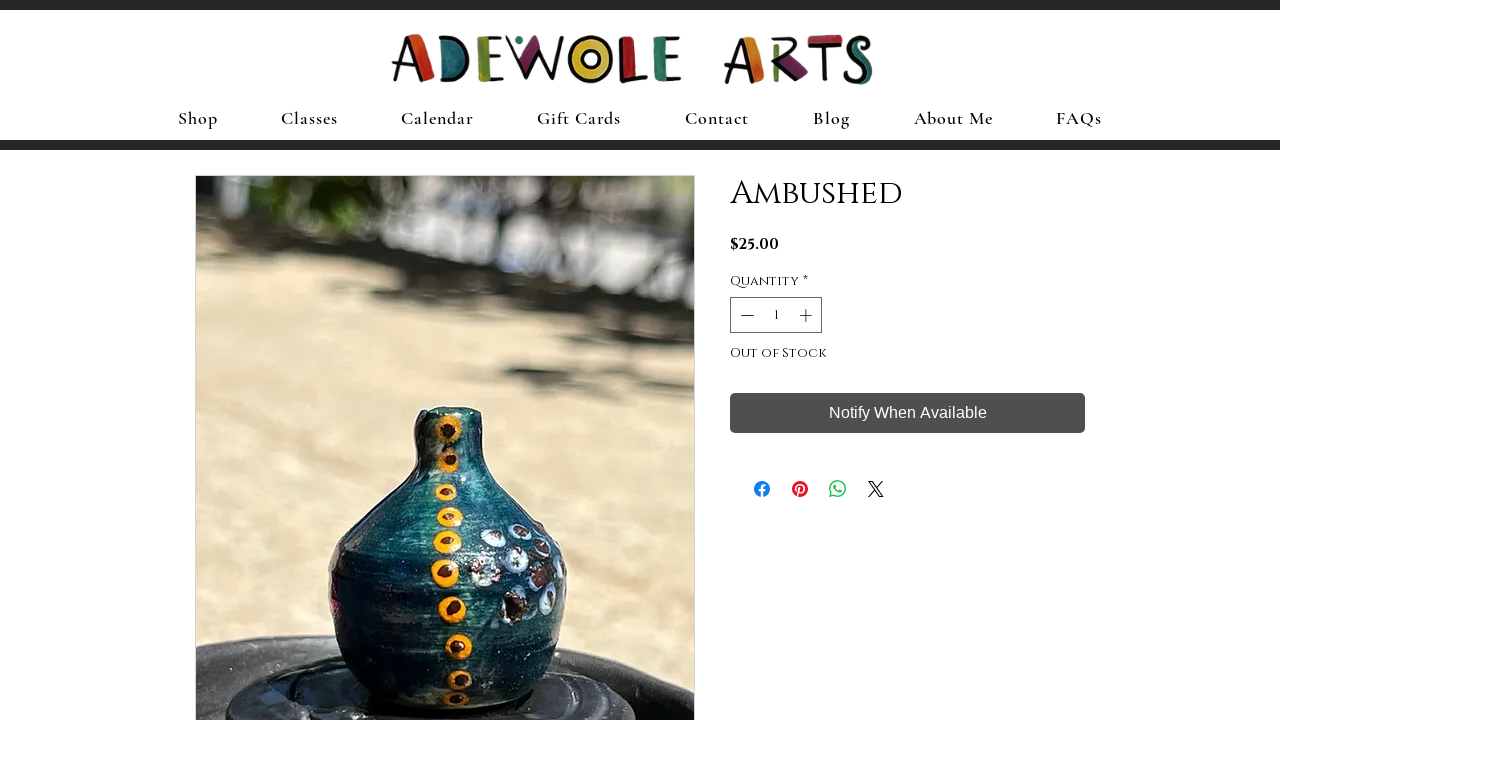

--- FILE ---
content_type: application/javascript
request_url: https://static.parastorage.com/services/form-app/1.2292.0/FormViewerWidgetNoCss.bundle.min.js
body_size: 151233
content:
!function(e,t){"object"==typeof exports&&"object"==typeof module?module.exports=t(require("@wix/image-kit"),require("react"),require("react-dom"),require("lodash")):"function"==typeof define&&define.amd?define(["imageClientApi","react","reactDOM","lodash"],t):"object"==typeof exports?exports.FormViewerWidgetNoCss=t(require("@wix/image-kit"),require("react"),require("react-dom"),require("lodash")):e.FormViewerWidgetNoCss=t(e.__imageClientApi__,e.React,e.ReactDOM,e._)}("undefined"!=typeof self?self:this,(e,t,a,s)=>(()=>{var o={70682:(e,t,a)=>{"use strict";t.__esModule=!0;var s=a(27762),o=(n(s),n(a(60216))),r=n(a(31954));n(a(65719));function n(e){return e&&e.__esModule?e:{default:e}}function i(e,t){if(!(e instanceof t))throw new TypeError("Cannot call a class as a function")}function l(e,t){if(!e)throw new ReferenceError("this hasn't been initialised - super() hasn't been called");return!t||"object"!=typeof t&&"function"!=typeof t?e:t}function c(e,t){if("function"!=typeof t&&null!==t)throw new TypeError("Super expression must either be null or a function, not "+typeof t);e.prototype=Object.create(t&&t.prototype,{constructor:{value:e,enumerable:!1,writable:!0,configurable:!0}}),t&&(Object.setPrototypeOf?Object.setPrototypeOf(e,t):e.__proto__=t)}var d=1073741823;t.default=function(e,t){var a,n,u="__create-react-context-"+(0,r.default)()+"__",p=function(e){function a(){var t,s,o,r;i(this,a);for(var n=arguments.length,c=Array(n),d=0;d<n;d++)c[d]=arguments[d];return t=s=l(this,e.call.apply(e,[this].concat(c))),s.emitter=(o=s.props.value,r=[],{on:function(e){r.push(e)},off:function(e){r=r.filter(function(t){return t!==e})},get:function(){return o},set:function(e,t){o=e,r.forEach(function(e){return e(o,t)})}}),l(s,t)}return c(a,e),a.prototype.getChildContext=function(){var e;return(e={})[u]=this.emitter,e},a.prototype.componentWillReceiveProps=function(e){if(this.props.value!==e.value){var a=this.props.value,s=e.value,o=void 0;((r=a)===(n=s)?0!==r||1/r==1/n:r!=r&&n!=n)?o=0:(o="function"==typeof t?t(a,s):d,0!==(o|=0)&&this.emitter.set(e.value,o))}var r,n},a.prototype.render=function(){return this.props.children},a}(s.Component);p.childContextTypes=((a={})[u]=o.default.object.isRequired,a);var y=function(t){function a(){var e,s;i(this,a);for(var o=arguments.length,r=Array(o),n=0;n<o;n++)r[n]=arguments[n];return e=s=l(this,t.call.apply(t,[this].concat(r))),s.state={value:s.getValue()},s.onUpdate=function(e,t){0!==((0|s.observedBits)&t)&&s.setState({value:s.getValue()})},l(s,e)}return c(a,t),a.prototype.componentWillReceiveProps=function(e){var t=e.observedBits;this.observedBits=null==t?d:t},a.prototype.componentDidMount=function(){this.context[u]&&this.context[u].on(this.onUpdate);var e=this.props.observedBits;this.observedBits=null==e?d:e},a.prototype.componentWillUnmount=function(){this.context[u]&&this.context[u].off(this.onUpdate)},a.prototype.getValue=function(){return this.context[u]?this.context[u].get():e},a.prototype.render=function(){return(e=this.props.children,Array.isArray(e)?e[0]:e)(this.state.value);var e},a}(s.Component);return y.contextTypes=((n={})[u]=o.default.object,n),{Provider:p,Consumer:y}},e.exports=t.default},79218:(e,t,a)=>{"use strict";t.__esModule=!0;var s=r(a(27762)),o=r(a(70682));function r(e){return e&&e.__esModule?e:{default:e}}t.default=s.default.createContext||o.default,e.exports=t.default},42787:(e,t,a)=>{"use strict";function s(e){return e&&"object"==typeof e&&"default"in e?e.default:e}var o=s(a(27762)),r=s(a(66820)),n=s(a(448)),i=s(a(56121)),l=s(a(42323)),c=s(a(86058));function d(e,t){if(!e){var a=new Error("loadable: "+t);throw a.framesToPop=1,a.name="Invariant Violation",a}}function u(e){console.warn("loadable: "+e)}var p=o.createContext();function y(e){return e+"__LOADABLE_REQUIRED_CHUNKS__"}var m=Object.freeze({__proto__:null,getRequiredChunkKey:y,invariant:d,Context:p}),N={initialChunks:{}},f="PENDING",E="REJECTED";var h=function(e){return e};function A(e){var t=e.defaultResolveComponent,a=void 0===t?h:t,s=e.render,u=e.onLoad;function y(e,t){void 0===t&&(t={});var y=function(e){return"function"==typeof e?{requireAsync:e,resolve:function(){},chunkName:function(){}}:e}(e),m={};function h(e){return t.cacheKey?t.cacheKey(e):y.resolve?y.resolve(e):"static"}function A(e,s,o){var r=t.resolveComponent?t.resolveComponent(e,s):a(e);return c(o,r,{preload:!0}),r}var T,g,_=function(e){var t=h(e),a=m[t];return a&&a.status!==E||((a=y.requireAsync(e)).status=f,m[t]=a,a.then(function(){a.status="RESOLVED"},function(t){console.error("loadable-components: failed to asynchronously load component",{fileName:y.resolve(e),chunkName:y.chunkName(e),error:t?t.message:t}),a.status=E})),a},O=function(e){function a(a){var s;return(s=e.call(this,a)||this).state={result:null,error:null,loading:!0,cacheKey:h(a)},d(!a.__chunkExtractor||y.requireSync,"SSR requires `@loadable/babel-plugin`, please install it"),a.__chunkExtractor?(!1===t.ssr||(y.requireAsync(a).catch(function(){return null}),s.loadSync(),a.__chunkExtractor.addChunk(y.chunkName(a))),i(s)):(!1!==t.ssr&&(y.isReady&&y.isReady(a)||y.chunkName&&N.initialChunks[y.chunkName(a)])&&s.loadSync(),s)}l(a,e),a.getDerivedStateFromProps=function(e,t){var a=h(e);return n({},t,{cacheKey:a,loading:t.loading||t.cacheKey!==a})};var o=a.prototype;return o.componentDidMount=function(){this.mounted=!0;var e=this.getCache();e&&e.status===E&&this.setCache(),this.state.loading&&this.loadAsync()},o.componentDidUpdate=function(e,t){t.cacheKey!==this.state.cacheKey&&this.loadAsync()},o.componentWillUnmount=function(){this.mounted=!1},o.safeSetState=function(e,t){this.mounted&&this.setState(e,t)},o.getCacheKey=function(){return h(this.props)},o.getCache=function(){return m[this.getCacheKey()]},o.setCache=function(e){void 0===e&&(e=void 0),m[this.getCacheKey()]=e},o.triggerOnLoad=function(){var e=this;u&&setTimeout(function(){u(e.state.result,e.props)})},o.loadSync=function(){if(this.state.loading)try{var e=A(y.requireSync(this.props),this.props,v);this.state.result=e,this.state.loading=!1}catch(e){console.error("loadable-components: failed to synchronously load component, which expected to be available",{fileName:y.resolve(this.props),chunkName:y.chunkName(this.props),error:e?e.message:e}),this.state.error=e}},o.loadAsync=function(){var e=this,t=this.resolveAsync();return t.then(function(t){var a=A(t,e.props,v);e.safeSetState({result:a,loading:!1},function(){return e.triggerOnLoad()})}).catch(function(t){return e.safeSetState({error:t,loading:!1})}),t},o.resolveAsync=function(){var e=this.props,t=(e.__chunkExtractor,e.forwardedRef,r(e,["__chunkExtractor","forwardedRef"]));return _(t)},o.render=function(){var e=this.props,a=e.forwardedRef,o=e.fallback,i=(e.__chunkExtractor,r(e,["forwardedRef","fallback","__chunkExtractor"])),l=this.state,c=l.error,d=l.loading,u=l.result;if(t.suspense&&(this.getCache()||this.loadAsync()).status===f)throw this.loadAsync();if(c)throw c;var p=o||t.fallback||null;return d?p:s({fallback:p,result:u,options:t,props:n({},i,{ref:a})})},a}(o.Component),k=(g=function(e){return o.createElement(p.Consumer,null,function(t){return o.createElement(T,Object.assign({__chunkExtractor:t},e))})},(T=O).displayName&&(g.displayName=T.displayName+"WithChunkExtractor"),g),v=o.forwardRef(function(e,t){return o.createElement(k,Object.assign({forwardedRef:t},e))});return v.displayName="Loadable",v.preload=function(e){v.load(e)},v.load=function(e){return _(e)},v}return{loadable:y,lazy:function(e,t){return y(e,n({},t,{suspense:!0}))}}}var T=A({defaultResolveComponent:function(e){return e.__esModule?e.default:e.default||e},render:function(e){var t=e.result,a=e.props;return o.createElement(t,a)}}),g=T.loadable,_=T.lazy,O=A({onLoad:function(e,t){e&&t.forwardedRef&&("function"==typeof t.forwardedRef?t.forwardedRef(e):t.forwardedRef.current=e)},render:function(e){var t=e.result,a=e.props;return a.children?a.children(t):null}}),k=O.loadable,v=O.lazy,R="undefined"!=typeof window;var C=g;C.lib=k;var I=_;I.lib=v,t.ZP=C,t.loadableReady=function(e,t){void 0===e&&(e=function(){});var a=void 0===t?{}:t,s=a.namespace,o=void 0===s?"":s,r=a.chunkLoadingGlobal,n=void 0===r?"__LOADABLE_LOADED_CHUNKS__":r;if(!R)return u("`loadableReady()` must be called in browser only"),e(),Promise.resolve();var i=null;if(R){var l=y(o),c=document.getElementById(l);if(c){i=JSON.parse(c.textContent);var d=document.getElementById(l+"_ext");if(!d)throw new Error("loadable-component: @loadable/server does not match @loadable/component");JSON.parse(d.textContent).namedChunks.forEach(function(e){N.initialChunks[e]=!0})}}if(!i)return u("`loadableReady()` requires state, please use `getScriptTags` or `getScriptElements` server-side"),e(),Promise.resolve();var p=!1;return new Promise(function(e){window[n]=window[n]||[];var t=window[n],a=t.push.bind(t);function s(){i.every(function(e){return t.some(function(t){return t[0].indexOf(e)>-1})})&&(p||(p=!0,e()))}t.push=function(){a.apply(void 0,arguments),s()},s()}).then(e)}},87148:(e,t,a)=>{"use strict";a.r(t),a.d(t,{classes:()=>o,cssStates:()=>c,keyframes:()=>r,layers:()=>n,namespace:()=>s,st:()=>u,stVars:()=>i,style:()=>d,vars:()=>l});var s="oNqxZGI",o={root:"s__5j5aA0"},r={},n={},i={},l={},c=a.stc.bind(null,s),d=a.sts.bind(null,s),u=d},61801:(e,t,a)=>{"use strict";a.r(t),a.d(t,{classes:()=>o,cssStates:()=>c,keyframes:()=>r,layers:()=>n,namespace:()=>s,st:()=>u,stVars:()=>i,style:()=>d,vars:()=>l});var s="oSo8Gg_",o={root:"szttcB_"},r={},n={},i={},l={},c=a.stc.bind(null,s),d=a.sts.bind(null,s),u=d},82383:(e,t,a)=>{"use strict";a.r(t),a.d(t,{classes:()=>o,cssStates:()=>c,keyframes:()=>r,layers:()=>n,namespace:()=>s,st:()=>u,stVars:()=>i,style:()=>d,vars:()=>l});var s="ouBQusm",o={root:"s__7COd90"},r={},n={},i={},l={},c=a.stc.bind(null,s),d=a.sts.bind(null,s),u=d},88004:(e,t,a)=>{"use strict";a.r(t),a.d(t,{classes:()=>o,cssStates:()=>c,keyframes:()=>r,layers:()=>n,namespace:()=>s,st:()=>u,stVars:()=>i,style:()=>d,vars:()=>l});var s="oeR7L2a",o={root:"sG2AKUm",content:"s__8eNMG8",hasIcon:"s__26gnu0",affixIcon:"s__48sZuP","prefix-icon":"sI_blJh","suffix-icon":"sSDJaPV"},r={},n={},i={},l={"wix-color-38":"--wix-color-38","wix-color-41":"--wix-color-41","wix-color-44":"--wix-color-44","wix-color-39":"--wix-color-39","wix-color-42":"--wix-color-42","wix-color-45":"--wix-color-45","wix-color-40":"--wix-color-40","wix-color-43":"--wix-color-43","wix-color-46":"--wix-color-46","wix-color-47":"--wix-color-47","wix-color-50":"--wix-color-50","wix-color-53":"--wix-color-53","wix-color-48":"--wix-color-48","wix-color-51":"--wix-color-51","wix-color-54":"--wix-color-54","wix-color-49":"--wix-color-49","wix-color-52":"--wix-color-52","wix-color-55":"--wix-color-55","wix-color-5":"--wix-color-5","wix-color-1":"--wix-color-1","wix-color-29":"--wix-color-29","wst-button-primary-background-color-rgb":"--wst-button-primary-background-color-rgb","wst-button-primary-border-bottom-color-rgb":"--wst-button-primary-border-bottom-color-rgb","wst-button-primary-box-shadow":"--wst-button-primary-box-shadow","wst-button-primary-color-rgb":"--wst-button-primary-color-rgb","wst-button-primary-letter-spacing":"--wst-button-primary-letter-spacing","wst-button-primary-text-highlight":"--wst-button-primary-text-highlight","wst-button-primary-text-outline":"--Button2525306004-wst-button-primary-text-outline","wst-button-primary-text-shadow":"--wst-button-primary-text-shadow","wst-button-primary-text-transform":"--wst-button-primary-text-transform","wst-primary-background-color-rgb":"--wst-primary-background-color-rgb","wst-button-secondary-background-color-rgb":"--wst-button-secondary-background-color-rgb","wst-button-secondary-border-bottom-color-rgb":"--wst-button-secondary-border-bottom-color-rgb","wst-button-secondary-box-shadow":"--wst-button-secondary-box-shadow","wst-button-secondary-color-rgb":"--wst-button-secondary-color-rgb","wst-button-secondary-letter-spacing":"--wst-button-secondary-letter-spacing","wst-button-secondary-text-highlight":"--wst-button-secondary-text-highlight","wst-button-secondary-text-outline":"--Button2525306004-wst-button-secondary-text-outline","wst-button-secondary-text-shadow":"--wst-button-secondary-text-shadow","wst-button-secondary-text-transform":"--wst-button-secondary-text-transform","wst-paragraph-2-color-rgb":"--wst-paragraph-2-color-rgb","wst-secondary-background-color-rgb":"--wst-secondary-background-color-rgb","wst-system-disabled-color-rgb":"--wst-system-disabled-color-rgb","wix-ui-tpa-button-main-text-color":"--wix-ui-tpa-button-main-text-color","wix-ui-tpa-button-main-background-color":"--wix-ui-tpa-button-main-background-color","wix-ui-tpa-button-hover-background-color":"--wix-ui-tpa-button-hover-background-color","wix-ui-tpa-button-main-text-font":"--wix-ui-tpa-button-main-text-font","wix-ui-tpa-button-hover-text-font":"--wix-ui-tpa-button-hover-text-font","wix-ui-tpa-button-main-border-color":"--wix-ui-tpa-button-main-border-color","wix-ui-tpa-button-hover-border-color":"--wix-ui-tpa-button-hover-border-color","wix-ui-tpa-button-main-border-width":"--wix-ui-tpa-button-main-border-width","wix-ui-tpa-button-main-border-radius":"--wix-ui-tpa-button-main-border-radius","wix-ui-tpa-button-hover-text-color":"--wix-ui-tpa-button-hover-text-color","wix-ui-tpa-button-disabled-background-color":"--wix-ui-tpa-button-disabled-background-color","wix-ui-tpa-button-padding-inline-start":"--wix-ui-tpa-button-padding-inline-start","wix-ui-tpa-button-padding-inline-end":"--wix-ui-tpa-button-padding-inline-end","wix-ui-tpa-button-padding-block-start":"--wix-ui-tpa-button-padding-block-start","wix-ui-tpa-button-padding-block-end":"--wix-ui-tpa-button-padding-block-end","wix-ui-tpa-button-disabled-text-color":"--wix-ui-tpa-button-disabled-text-color","wix-ui-tpa-button-disabled-border-color":"--wix-ui-tpa-button-disabled-border-color","wix-ui-tpa-button-min-width":"--wix-ui-tpa-button-min-width","wix-ui-tpa-button-column-gap":"--wix-ui-tpa-button-column-gap","wix-ui-tpa-button-hover-text-font-text-decoration":"--wix-ui-tpa-button-hover-text-font-text-decoration","wix-ui-tpa-button-main-border-start-start-radius":"--wix-ui-tpa-button-main-border-start-start-radius","wix-ui-tpa-button-main-border-start-end-radius":"--wix-ui-tpa-button-main-border-start-end-radius","wix-ui-tpa-button-main-border-end-start-radius":"--wix-ui-tpa-button-main-border-end-start-radius","wix-ui-tpa-button-main-border-end-end-radius":"--wix-ui-tpa-button-main-border-end-end-radius","wix-ui-tpa-button-main-text-shadow":"--wix-ui-tpa-button-main-text-shadow","wix-ui-tpa-button-main-text-outline":"--wix-ui-tpa-button-main-text-outline","wix-ui-tpa-button-main-box-shadow":"--wix-ui-tpa-button-main-box-shadow","wix-ui-tpa-button-main-text-font-letter-spacing":"--wix-ui-tpa-button-main-text-font-letter-spacing","wix-ui-tpa-button-main-text-font-text-transform":"--wix-ui-tpa-button-main-text-font-text-transform","wix-ui-tpa-button-main-border-inline-start-width":"--wix-ui-tpa-button-main-border-inline-start-width","wix-ui-tpa-button-main-border-inline-start-style":"--wix-ui-tpa-button-main-border-inline-start-style","wix-ui-tpa-button-main-border-inline-start-color":"--wix-ui-tpa-button-main-border-inline-start-color","wix-ui-tpa-button-main-border-inline-end-width":"--wix-ui-tpa-button-main-border-inline-end-width","wix-ui-tpa-button-main-border-inline-end-style":"--wix-ui-tpa-button-main-border-inline-end-style","wix-ui-tpa-button-main-border-inline-end-color":"--wix-ui-tpa-button-main-border-inline-end-color","wix-ui-tpa-button-main-border-block-start-width":"--wix-ui-tpa-button-main-border-block-start-width","wix-ui-tpa-button-main-border-block-start-style":"--wix-ui-tpa-button-main-border-block-start-style","wix-ui-tpa-button-main-border-block-start-color":"--wix-ui-tpa-button-main-border-block-start-color","wix-ui-tpa-button-main-border-block-end-width":"--wix-ui-tpa-button-main-border-block-end-width","wix-ui-tpa-button-main-border-block-end-style":"--wix-ui-tpa-button-main-border-block-end-style","wix-ui-tpa-button-main-border-block-end-color":"--wix-ui-tpa-button-main-border-block-end-color",primaryBorderColor:"--Button2525306004-primaryBorderColor",primaryHoverBorderColor:"--Button2525306004-primaryHoverBorderColor",primaryHoverLegacyBorderColor:"--Button2525306004-primaryHoverLegacyBorderColor",primaryDisabledBorderColor:"--Button2525306004-primaryDisabledBorderColor",secondaryBorderColor:"--Button2525306004-secondaryBorderColor",secondaryHoverBorderColor:"--Button2525306004-secondaryHoverBorderColor",secondaryHoverLegacyBorderColor:"--Button2525306004-secondaryHoverLegacyBorderColor",secondaryDisabledBorderColor:"--Button2525306004-secondaryDisabledBorderColor",basicBorderColor:"--Button2525306004-basicBorderColor",basicHoverBorderColor:"--Button2525306004-basicHoverBorderColor",basicHoverLegacyBorderColor:"--Button2525306004-basicHoverLegacyBorderColor",basicDisabledBorderColor:"--Button2525306004-basicDisabledBorderColor",basicSecondaryBorderColor:"--Button2525306004-basicSecondaryBorderColor",basicSecondaryHoverBorderColor:"--Button2525306004-basicSecondaryHoverBorderColor",basicSecondaryHoverLegacyBorderColor:"--Button2525306004-basicSecondaryHoverLegacyBorderColor",basicSecondaryDisabledBorderColor:"--Button2525306004-basicSecondaryDisabledBorderColor",basicBorderWidth:"--Button2525306004-basicBorderWidth",basicBorderExPaddingWidth:"--Button2525306004-basicBorderExPaddingWidth",basicSecondaryBorderWidth:"--Button2525306004-basicSecondaryBorderWidth",primaryBorderWidth:"--Button2525306004-primaryBorderWidth",primaryBorderExPaddingWidth:"--Button2525306004-primaryBorderExPaddingWidth",secondaryBorderWidth:"--Button2525306004-secondaryBorderWidth",borderStyle:"--Button2525306004-borderStyle"},c=a.stc.bind(null,s),d=a.sts.bind(null,s),u=d},31922:(e,t,a)=>{"use strict";a.r(t),a.d(t,{classes:()=>o,cssStates:()=>c,keyframes:()=>r,layers:()=>n,namespace:()=>s,st:()=>u,stVars:()=>i,style:()=>d,vars:()=>l});var s="ozM1AJR",o={root:"sR8oxpe",icon:"sLcvLRZ","skin-line":"sCFNe5l","skin-full":"seTIn4R"},r={},n={},i={},l={"wix-color-1":"--wix-color-1","wix-color-5":"--wix-color-5","wix-color-29":"--wix-color-29","wst-paragraph-2-color-rgb":"--wst-paragraph-2-color-rgb","wst-primary-background-color-rgb":"--wst-primary-background-color-rgb","wst-system-disabled-color-rgb":"--wst-system-disabled-color-rgb","wix-ui-tpa-icon-button-icon-color":"--wix-ui-tpa-icon-button-icon-color","wix-ui-tpa-icon-button-background-color":"--wix-ui-tpa-icon-button-background-color","wix-ui-tpa-icon-button-hover-opacity":"--wix-ui-tpa-icon-button-hover-opacity"},c=a.stc.bind(null,s),d=a.sts.bind(null,s),u=d},87574:(e,t,a)=>{"use strict";a.r(t),a.d(t,{classes:()=>o,cssStates:()=>c,keyframes:()=>r,layers:()=>n,namespace:()=>s,st:()=>u,stVars:()=>i,style:()=>d,vars:()=>l});var s="oFK5_gM",o={root:"s__4XZVEU","sr-only":"sn1VWEz",button:"sVoADA1",icon:"sQfpCym",tooltipMessage:"sfdtLiO"},r={},n={},i={},l={},c=a.stc.bind(null,s),d=a.sts.bind(null,s),u=d},3130:(e,t,a)=>{"use strict";a.r(t),a.d(t,{classes:()=>o,cssStates:()=>c,keyframes:()=>r,layers:()=>n,namespace:()=>s,st:()=>u,stVars:()=>i,style:()=>d,vars:()=>l});var s="oDlGMrp",o={root:"sWHt5Y4",main:"sRtWeXz",contentsWrapper:"sVpe5__",buttonsWrapper:"sGVlueH",icon:"s__5CzhT8",text:"sOO8_qy",button:"sAx_2gb"},r={},n={},i={},l={"wix-color-5":"--wix-color-5","wix-color-1":"--wix-color-1","wst-paragraph-2-color-rgb":"--wst-paragraph-2-color-rgb","wix-ui-tpa-section-notification-background-color":"--wix-ui-tpa-section-notification-background-color","wix-ui-tpa-section-notification-icon-color":"--wix-ui-tpa-section-notification-icon-color","wix-ui-tpa-section-notification-text-color":"--wix-ui-tpa-section-notification-text-color","wix-ui-tpa-section-notification-border-radius":"--wix-ui-tpa-section-notification-border-radius","border-radius":"--SectionNotification630052479-border-radius","main-vertical-padding":"--SectionNotification630052479-main-vertical-padding","main-compact-vertical-padding":"--SectionNotification630052479-main-compact-vertical-padding","main-left-padding":"--SectionNotification630052479-main-left-padding","main-right-padding":"--SectionNotification630052479-main-right-padding","content-padding":"--SectionNotification630052479-content-padding","line-height":"--SectionNotification630052479-line-height","default-text-color":"--SectionNotification630052479-default-text-color","default-background-color":"--SectionNotification630052479-default-background-color","success-color":"--SectionNotification630052479-success-color","success-icon-color":"--SectionNotification630052479-success-icon-color","wst-background-color":"--SectionNotification630052479-wst-background-color","wired-text-color":"--SectionNotification630052479-wired-text-color","wired-background-color":"--SectionNotification630052479-wired-background-color"},c=a.stc.bind(null,s),d=a.sts.bind(null,s),u=d},37467:(e,t,a)=>{"use strict";a.r(t),a.d(t,{classes:()=>o,cssStates:()=>c,keyframes:()=>r,layers:()=>n,namespace:()=>s,st:()=>u,stVars:()=>i,style:()=>d,vars:()=>l});var s="oS6jGdj",o={root:"sEscF_m",circle:"sKqGnq2"},r={rotate:"Spinner1086310563__rotate",dash:"Spinner1086310563__dash"},n={},i={},l={"wix-color-5":"--wix-color-5","wst-paragraph-2-color-rgb":"--wst-paragraph-2-color-rgb","wix-ui-tpa-spinner-path-color":"--wix-ui-tpa-spinner-path-color","wix-ui-tpa-spinner-diameter":"--wix-ui-tpa-spinner-diameter","wix-ui-tpa-spinner-stroke-width":"--wix-ui-tpa-spinner-stroke-width",diameter:"--Spinner1086310563-diameter"},c=a.stc.bind(null,s),d=a.sts.bind(null,s),u=d},81940:(e,t,a)=>{"use strict";a.r(t),a.d(t,{classes:()=>o,cssStates:()=>c,keyframes:()=>r,layers:()=>n,namespace:()=>s,st:()=>u,stVars:()=>i,style:()=>d,vars:()=>l});var s="oa4U5X0",o={root:"sgSVUBs",successIconWrapper:"s__0m21T1",successIcon:"sUZy4L4"},r={"bounce-in":"StatesButton222493780__bounce-in"},n={},i={},l={},c=a.stc.bind(null,s),d=a.sts.bind(null,s),u=d},10193:(e,t,a)=>{"use strict";a.r(t),a.d(t,{classes:()=>o,cssStates:()=>c,keyframes:()=>r,layers:()=>n,namespace:()=>s,st:()=>u,stVars:()=>i,style:()=>d,vars:()=>l});var s="ooelb2O",o={root:"suv0S34",srOnly:"s_qEF4v","sr-only":"sRr0CIe"},r={},n={},i={},l={"wix-color-5":"--wix-color-5","wix-color-4":"--wix-color-4","wut-text-color":"--wut-text-color","wut-placeholder-color":"--wut-placeholder-color","wix-ui-tpa-text-main-text-color":"--wix-ui-tpa-text-main-text-color","wix-ui-tpa-text-main-text-font":"--wix-ui-tpa-text-main-text-font","primary-color":"--Text1914457661-primary-color","secondary-color":"--Text1914457661-secondary-color"},c=a.stc.bind(null,s),d=a.sts.bind(null,s),u=d},53485:(e,t,a)=>{"use strict";a.r(t),a.d(t,{classes:()=>o,cssStates:()=>c,keyframes:()=>r,layers:()=>n,namespace:()=>s,st:()=>u,stVars:()=>i,style:()=>d,vars:()=>l});var s="oBsOXjo",o={root:"s_G66aF",affixIcon:"s__8CXEP4","prefix-icon":"sQN0K3n","suffix-icon":"s__7U_e6o"},r={},n={},i={},l={"wix-color-8":"--wix-color-8","wix-color-5":"--wix-color-5","wix-color-29":"--wix-color-29","wst-links-and-actions-color-rgb":"--wst-links-and-actions-color-rgb","wst-paragraph-2-color-rgb":"--wst-paragraph-2-color-rgb","wst-system-disabled-color-rgb":"--wst-system-disabled-color-rgb","wix-ui-tpa-text-button-main-text-color":"--wix-ui-tpa-text-button-main-text-color","wix-ui-tpa-text-button-main-text-font":"--wix-ui-tpa-text-button-main-text-font","wix-ui-tpa-text-button-background-color":"--wix-ui-tpa-text-button-background-color","wix-ui-tpa-text-button-background-color-internal":"--TextButton2587616598-wix-ui-tpa-text-button-background-color-internal","wix-ui-tpa-button-hover-text-font-text-decoration":"--TextButton2587616598-wix-ui-tpa-button-hover-text-font-text-decoration"},c=a.stc.bind(null,s),d=a.sts.bind(null,s),u=d},83872:(e,t,a)=>{"use strict";a.r(t),a.d(t,{classes:()=>o,cssStates:()=>c,keyframes:()=>r,layers:()=>n,namespace:()=>s,st:()=>u,stVars:()=>i,style:()=>d,vars:()=>l});var s="omiPagG",o={root:"seUhTBS",focusRing:"s__6rxecA",srOnly:"s_qEF4v",input:"sluWUmE",withHelperText:"sDaKvzn",passwordVisibilityButton:"skXypt_",customSuffix:"sQd9vTX",suffixWrapper:"sfu_M0F",clearButtonWrapper:"s__0W3M2q",clearButtonGap:"s_9IHaZ",clearButton:"strRTnH",label:"svw8iw2",charCount:"sEEWMBj",errorWrapper:"s__74CLGj",errorMessage:"s__93fuP5",errorIcon:"sld5NE0",successIcon:"st1bwM_",prefix:"say8W7_",prefixLabel:"sXT5avv",arrowsSuffixWrapper:"s__4pDr86",arrowBtn:"shMar7P",helperText:"sgjbb0e",floatingInput:"sXTjVMx",floatingLabelWrapper:"swtew2u"},r={},n={},i={},l={"wix-color-1":"--wix-color-1","wix-color-5":"--wix-color-5","wix-color-4":"--wix-color-4","wix-color-29":"--wix-color-29","wst-primary-background-color-rgb":"--wst-primary-background-color-rgb","wst-paragraph-2-color-rgb":"--wst-paragraph-2-color-rgb","wst-shade-3-color-rgb":"--wst-shade-3-color-rgb","wst-system-disabled-color-rgb":"--wst-system-disabled-color-rgb","wst-system-success-color-rgb":"--wst-system-success-color-rgb","wst-system-error-color-rgb":"--wst-system-error-color-rgb","wut-error-color":"--wut-error-color","wix-ui-tpa-text-field-main-border-radius":"--wix-ui-tpa-text-field-main-border-radius","wix-ui-tpa-text-field-main-border-width":"--wix-ui-tpa-text-field-main-border-width","wix-ui-tpa-text-field-main-border-color":"--wix-ui-tpa-text-field-main-border-color","wix-ui-tpa-text-field-main-background-color":"--wix-ui-tpa-text-field-main-background-color","wix-ui-tpa-text-field-main-text-color":"--wix-ui-tpa-text-field-main-text-color","wix-ui-tpa-text-field-main-text-disabled-color":"--wix-ui-tpa-text-field-main-text-disabled-color","wix-ui-tpa-text-field-suffix-disabled-color":"--wix-ui-tpa-text-field-suffix-disabled-color","wix-ui-tpa-text-field-placeholder-color":"--wix-ui-tpa-text-field-placeholder-color","wix-ui-tpa-text-field-disabled-placeholder-color":"--wix-ui-tpa-text-field-disabled-placeholder-color","wix-ui-tpa-text-field-main-text-font":"--wix-ui-tpa-text-field-main-text-font","wix-ui-tpa-text-field-main-label-font":"--wix-ui-tpa-text-field-main-label-font","wix-ui-tpa-text-field-main-label-text-color":"--wix-ui-tpa-text-field-main-label-text-color","wix-ui-tpa-text-field-char-count-font":"--wix-ui-tpa-text-field-char-count-font","wix-ui-tpa-text-field-char-count-color":"--wix-ui-tpa-text-field-char-count-color","wix-ui-tpa-text-field-disabled-label-color":"--wix-ui-tpa-text-field-disabled-label-color","wix-ui-tpa-text-field-prefix-color":"--wix-ui-tpa-text-field-prefix-color","wix-ui-tpa-text-field-error-color":"--wix-ui-tpa-text-field-error-color","wix-ui-tpa-text-field-error-message-min-height":"--wix-ui-tpa-text-field-error-message-min-height","wix-ui-tpa-text-field-main-border-opacity":"--wix-ui-tpa-text-field-main-border-opacity","wix-ui-tpa-text-field-hover-border-color":"--wix-ui-tpa-text-field-hover-border-color","wix-ui-tpa-text-field-main-disabled-border-color":"--wix-ui-tpa-text-field-main-disabled-border-color","wix-ui-tpa-text-field-main-error-border-color":"--wix-ui-tpa-text-field-main-error-border-color","wix-ui-tpa-text-field-hover-border-width":"--wix-ui-tpa-text-field-hover-border-width","wix-ui-tpa-text-field-hover-border-radius":"--wix-ui-tpa-text-field-hover-border-radius","wix-ui-tpa-text-field-hover-background-color":"--wix-ui-tpa-text-field-hover-background-color","wix-ui-tpa-text-field-hover-background-opacity":"--wix-ui-tpa-text-field-hover-background-opacity","wix-ui-tpa-text-field-hover-text-color":"--wix-ui-tpa-text-field-hover-text-color","wix-ui-tpa-text-field-helper-text-color":"--wix-ui-tpa-text-field-helper-text-color","wix-ui-tpa-text-field-helper-text-font":"--wix-ui-tpa-text-field-helper-text-font","wix-ui-tpa-text-field-readonly-background-color":"--wix-ui-tpa-text-field-readonly-background-color","wix-ui-tpa-text-field-readonly-border-color":"--wix-ui-tpa-text-field-readonly-border-color","wix-ui-tpa-text-field-readonly-border-width":"--wix-ui-tpa-text-field-readonly-border-width","wix-ui-tpa-text-field-readonly-border-radius":"--wix-ui-tpa-text-field-readonly-border-radius","wix-ui-tpa-text-field-readonly-label-text-color":"--wix-ui-tpa-text-field-readonly-label-text-color","wix-ui-tpa-text-field-readonly-label-font":"--wix-ui-tpa-text-field-readonly-label-font","wix-ui-tpa-text-field-readonly-text-color":"--wix-ui-tpa-text-field-readonly-text-color","wix-ui-tpa-text-field-readonly-text-font":"--wix-ui-tpa-text-field-readonly-text-font","wix-ui-tpa-text-field-placeholder-font":"--wix-ui-tpa-text-field-placeholder-font","wix-ui-tpa-text-field-readonly-prefix-color":"--wix-ui-tpa-text-field-readonly-prefix-color","wix-ui-tpa-text-field-padding-inline-start":"--wix-ui-tpa-text-field-padding-inline-start","wix-ui-tpa-text-field-padding-inline-end":"--wix-ui-tpa-text-field-padding-inline-end","wix-ui-tpa-text-field-padding-block-start":"--wix-ui-tpa-text-field-padding-block-start","wix-ui-tpa-text-field-padding-block-end":"--wix-ui-tpa-text-field-padding-block-end","wix-ui-tpa-text-field-prefix-padding-inline-end":"--wix-ui-tpa-text-field-prefix-padding-inline-end","wix-ui-tpa-text-field-suffix-padding-inline-start":"--wix-ui-tpa-text-field-suffix-padding-inline-start","wix-ui-tpa-text-field-arrows-suffix-vertical-padding":"--wix-ui-tpa-text-field-arrows-suffix-vertical-padding","default-main-border-width":"--TextField3175414461-default-main-border-width",transparent:"--TextField3175414461-transparent","wix-ui-tpa-text-field-border-color-internal":"--TextField3175414461-wix-ui-tpa-text-field-border-color-internal"},c=a.stc.bind(null,s),d=a.sts.bind(null,s),u=d},3929:(e,t,a)=>{"use strict";a.r(t),a.d(t,{classes:()=>o,cssStates:()=>c,keyframes:()=>r,layers:()=>n,namespace:()=>s,st:()=>u,stVars:()=>i,style:()=>d,vars:()=>l});var s="o__73CxGQ",o={root:"sSCa_b0",tpaArrow:"sjKAXzf",withArrow:"sFY8GiM","popoverAnimation-enter":"s__6srbs8","popoverAnimation-enter-active":"sYHRSId","popoverAnimation-exit":"sx6bvZ1","popoverAnimation-exit-active":"srzq3Wx"},r={},n={},i={},l={"wix-color-1":"--wix-color-1","wix-color-5":"--wix-color-5","wst-primary-background-color-rgb":"--wst-primary-background-color-rgb","wst-paragraph-2-color-rgb":"--wst-paragraph-2-color-rgb","wix-ui-tpa-tooltip-background-color":"--wix-ui-tpa-tooltip-background-color","wix-ui-tpa-tooltip-text-color":"--wix-ui-tpa-tooltip-text-color","wix-ui-tpa-tooltip-border-color":"--wix-ui-tpa-tooltip-border-color"},c=a.stc.bind(null,s),d=a.sts.bind(null,s),u=d},68095:(e,t,a)=>{"use strict";a.r(t),a.d(t,{classes:()=>o,cssStates:()=>c,keyframes:()=>r,layers:()=>n,namespace:()=>s,st:()=>u,stVars:()=>i,style:()=>d,vars:()=>l});var s="oAhQV_Z",o={root:"snqEMV_",Accordion__itemContent:"sNmffMJ",ActionsMenuLayout__item:"sZwxuTh",AddItem__wsrAddItemRoot:"seOgLZV",AddItem__icon:"sgyR15Y",AddItem__text:"sYw8nDp",Autocomplete__suffix:"stAkiZP",Autocomplete__arrowIcon:"sFdJOCW",AvatarGroup__avatars:"s__3pE6XB",AvatarGroup__avatarContainer:"sDcPFIL",AvatarGroup__avatar:"slh5kDr",AvatarGroup__textButtonContainer:"sFe_OpH",AvatarGroup__textButton:"sgxW5uN",Badge__innerContainer:"s__7oQcgd","Badge__priority-light":"s__6M_zat","Badge__priority-primary":"sIFudbz","Badge__priority-secondary":"sJRAkuB",Badge__icon:"sp0BaDC",BoxSelection__container:"s__6nrBq_",BoxSelection__vertical:"sYRN614",BoxSelection__inline:"sCur_dn",BoxSelection__item:"sX__87y",BoxSelection__suffix:"sdl9pIy",Breadcrumbs__list:"se43fOp",Breadcrumbs__crumb:"sNvBvs1",Breadcrumbs__button:"sL8ZomK",Breadcrumbs__noButtonCrumb:"shZyGNp",Breadcrumbs__chevron:"sGkA7yx",Button__content:"s__8eNMG8",Button__hasIcon:"s__26gnu0",Button__affixIcon:"s__48sZuP","Button__prefix-icon":"sI_blJh","Button__suffix-icon":"sSDJaPV",CalendarCell__innerContainer:"s_olqVG",CalendarCell__title:"s__3DvzIa",CalendarPopover__contentContainer:"sV2UPgK",CalendarPopover__content:"sotMsaf",CalendarPopover__title:"s__6mpMPr",CalendarPopover__arrow:"s_HrcJd",CalendarPopover__arrowBorder:"sf6NB08",CalendarPopover__close:"slvSKqw",Card__container:"soIH8jH",Checkbox__container:"s__1FpI6P",Checkbox__core:"st2P0hH",Checkbox__icon:"smRkwlL",Checkbox__label:"sjdj9s5",Checkbox__iconToolTip:"sH4bNZ_",Checkbox__errorIcon:"s__1bYUMh",Checkbox__suffixed:"sYMwdS5",Checkbox__suffix:"sda0vCj",Checkbox__disabled:"sinwPTy",CheckboxGroup__wrapper:"sT9MqFb",CheckboxGroup__error:"shR5L6k",CopyUrlButton__checkIcon:"sLCpQv8",CopyUrlButton__successText:"s__18Guiz",CopyUrlButton__success:"stCSvlQ",CopyUrlButton__copyInput:"s_WSTVU",Counter__group:"spMhExV",Counter__errorIcon:"sPzGdKG",Counter__btn:"sWNPuLp",Counter__minus:"s_YYv0B",Counter__plus:"sWjkxdr",Counter__btnIcon:"sqXJ8hl",Counter__error:"sMsVTp4",Counter__inputWrapper:"sJwvenT",Counter__counterInput:"sh8uFKv",CounterBadge__innerContainer:"sxeOird","CounterBadge__priority-primary":"sr8Y_1H","CounterBadge__priority-secondary":"scrQpZK",DatePicker__popoverContent:"sGr_SqN",DatePicker__calendar:"sErODV7",DatePicker__dayText:"seGXYfU",DatePicker__dayWrapper:"sdTB_uE",DatePickerInput__overrideStyleParams:"s_RrH6d",DatePickerInput__wsrDatePicker:"sCBXdVF",DatePickerInputOld__overrideStyleParams:"sbvYWSf",DatePickerInputOld__wsrDatePicker:"s__1XlX79",Dialog__contentWrapper:"s_LaFuZ",Dialog__closeButtonWrapper:"sFlD_yt",Dialog__dialogContent:"suOYs49",Dialog__outerContentWrapper:"snl9Mjj","Dialog__skin-fixed":"sLiJ_Ub",Dialog__closeIconButton:"shqYHw_","Dialog__skin-wired":"sYqy_Kq",DotNavigation__radioGroup:"sjq_Nya",DotNavigation__back:"snjgCm_",DotNavigation__backNext:"sLT0u9x",DotNavigation__forward:"srfkkZA",DotNavigation__forwardNext:"siRCqDN",DotNavigation__extendedRadioButton:"sxFL_x1",DotNavigation__radio:"svo6Aq_",DotNavigation__dot:"stkf0My",DotNavigation__noOpacityTransition:"seT9_wo",DotNavigation__small:"sjE8NWW",DotNavigation__tiny:"sNnqISM",DotNavigation__bordered:"sZqKXM6",DotNavigation__light:"sMllk5u",DotNavigation__checked:"scwEoWX",Dropdown__label:"svcOZbK",Dropdown__dropdownBase:"sBYGgl2",Dropdown__dropdownOption:"sisFmTN",Dropdown__dropdownNativeSelect:"sAW1lyF",Dropdown__dropdownError:"saVvOoN",Dropdown__errorIcon:"sYNfdj_",Dropdown__dropdown:"sA7vVU5",Dropdown__dropdownContainer:"sSoEQUI",Dropdown__divider:"sADn2iE",Dropdown__customDivider:"snbFOhM",Dropdown__arrowIcon:"sWFkP_m",Dropdown__errorIconWrapper:"s__7_ohLi",Event__buttonContainer:"sHzZtN2",Event__overlay:"sJ2Jkje",Event__time:"sIt4zV8",Event__title:"sJ5XtOD",FileUpload__mainContainer:"seyeXfn",FileUpload__input:"saFfAIX",FileUpload__button:"s__8PLleF",FileUpload__explanation:"sa3eN6T",FileUpload__multipleFileExplanation:"sdGkw2z",FileUpload__files:"se1Gy44",FileUpload__fileError:"sxc7Xnd",FileUpload__filesErrorMessage:"s__5GkUBX",FileUpload__fileErrorIcon:"s__23X0cM",FileUpload__popover:"sbxEEGT",FileUpload__fileContainer:"sA_ujaU",FileUpload__file:"s__5oVHst",FileUpload__delete:"sjUTFX4",FileUpload__spinner:"sYAcR1j",FileUpload__oneFile:"szIl6lS",FileUpload__multipleFiles:"srxUz9u",FileUpload__fileUploadIndicator:"sNokUwV",FloatingDropdown__dropdown:"sA7vVU5",FloatingDropdown__floatingDropdownBase:"susVhAx",FloatingDropdown__displayInline:"s__2MN4o4",FloatingDropdown__optionDivider:"s__3W4Ag6",FloatingDropdown__option:"sqPfA4X",Grid__item:"sDSir64",Grid__listWrapper:"s__8MHCjr",IconButton__icon:"sLcvLRZ","IconButton__skin-line":"sCFNe5l","IconButton__skin-full":"seTIn4R",IconToggle__content:"soS7vsq",IconToggle__spacer:"sjnW0cO",IconToggle__icon:"sqPg6M9",IconToggle__label:"sX8ocjn",IconTooltip__button:"sVoADA1",IconTooltip__icon:"sQfpCym",IconTooltip__tooltipMessage:"sfdtLiO",Input__inputStyling:"s__9QGoJX",InputDialog__header:"shVtaDe",InputDialog__dialog:"sqQowSU",InputDialog__dialogContent:"skjO3vc",InputDialog__dialogChildrenWrapper:"sPIXpAe",InputDialog__footer:"sebTBes",InputDialog__content:"sKdvB98",InputDialog__title:"srdac_3",InputDialog__subtitle:"sYieqIJ",InputDialog__button:"sSjwary",InputDialog__customFooterWrapper:"sswRuUZ",InputDialog__divider:"s__7TtR5B",LegacyCard__deprecated:"s__7cjAFH",LegacyCard__infoContainer:"scvWRim",LegacyCard__mediaWrapper:"symNDKw",LegacyCard__mediaContainer:"sZ24zgG",LikeButton__likeButton:"surubct",MediaLabel__text:"s_vShE1",MediaLabel__icon:"s_l7vzF",MobileDrawer__contentWrapper:"swdSVKw",OverlappingCard__infoContainer:"s_Q7NQg",OverlappingCard__mediaContainer:"svNHYGY","Pagination__button-common-mixin":"s__8Kifw4",Pagination__buttonTransition:"s__9IyDf2",Pagination__pageButtonRules:"sg2_baz",Pagination__pageButton:"srQd3H8",Pagination__navButton:"sRPPCXr","Pagination__sr-only":"sF1u_cA",Pagination__emptyButton:"s__8kvUtK",Pagination__navButtonFirst:"s__1lPzY4",Pagination__navButtonPrevious:"sVXU9o9",Pagination__emptyButtonPrevious:"sw7I4LQ",Pagination__navButtonNext:"sPUACJR",Pagination__emptyButtonNext:"s__8o3wJn",Pagination__navButtonLast:"sWPmD9W",Pagination__pageStrip:"sJM4lEv",Pagination__pageStripInner:"sO3PLCM",Pagination__pageStripTemplate:"sVJ8Wiy",Pagination__currentPage:"sGRqflU",Pagination__gap:"sdu2Zhp",Pagination__pageForm:"sFnVRz0",Pagination__compact:"s__6Xyvk5 sAE2dNl",Pagination__pageInput:"sO_piQg",Pagination__totalPages:"sGxWpRl",Pagination__slash:"sg6L_9D",Picker__value:"so1ZYfk",Picker__arrow:"s__2iCTu2",Popover__popoverContent:"sGr_SqN",Popover__popover:"syNaPYw",Popover__arrow:"s__0wnXp8",RadioButton__labelWrapper:"sA0DMMC",RadioButton__wrapper:"slfO52M",RadioButton__radioIcon:"s__8NARQF",RadioButton__withChildren:"sB9OdL7",RadioButton__innerCheck:"sDcAV08",RadioButton__label:"sa7f0_o",RadioButton__suffixed:"sjvmMaN",RadioButton__suffix:"s__0vbb_j",RadioButton__subtext:"sH1a0AC",RadioButton__disabled:"sLix57z",RadioButton__icon:"s__671eMM",RadioButton__focused:"scddIjf",RadioButton__innerWrapper:"sYItF2S",RadioButtonGroup__wrapper:"sBgGqqg",RadioButtonGroup__error:"sXIjzUJ",Range__container:"sxzcPQg",Range__slider:"st5L8Zx",Range__sliderThumb:"s__9eJkFX",Range__sliderHandle:"swSvVox",Range__sliderHandleWrapper:"s__65cvKI",Range__sliderWrapper:"slysO1z",Range__label:"sgKrVtH",Range__rangeValues:"skvB17_",Ratings__container:"sP9SMKB",Ratings__innerWrapper:"sJvesxG",Ratings__iconList:"sAd_DHk",Ratings__icon:"s__7PzYfG",Ratings__label:"sfKHS0q",Ratings__inputOption:"s__86ZrgJ",Ratings__ratingInfo:"sRm6mBD",Ratings__empty:"stTrgto",Ratings__labelList:"s__6kHak9",Ratings__inputOptionCurrent:"sY4gbpO",Ratings__partialIconContainer:"sbQSsI9",Ratings__partialIconBackground:"sNRQyCv",Ratings__partialIconOverlay:"sVEEcL_",RatingsInput__container:"sUjyOVW",RatingsInput__label:"sSia6DU",RatingsInput__ratingLabel:"s__4My7tg",RatingsInput__ratingsWrapper:"sSD8V4a",RatingsInput__ratingItem:"sCtdKkT",RatingsInput__icon:"sJBEGur",RatingsInput__visuallyHidden:"sGcCwXZ",ReviewSummary__itemList:"s__5rdY6l",ReviewSummary__itemWrapper:"syAq3AX",ReviewSummary__progressBar:"saKedaF",SectionNotification__main:"sRtWeXz",SectionNotification__contentsWrapper:"sVpe5__",SectionNotification__buttonsWrapper:"sGVlueH",SectionNotification__icon:"s__5CzhT8",SectionNotification__text:"sOO8_qy",SectionNotification__button:"sAx_2gb",ShareButton__icon:"sF1jkmq",ShareButton__text:"sPlIkGR",SkeletonLine__skeletonLine:"soZhREE",Spinner__circle:"sKqGnq2",StatesButton__successIconWrapper:"s__0m21T1",StatesButton__successIcon:"sUZy4L4",StripCard__mediaContainer:"sgCdpS9",StripCard__infoContainer:"sko_aQ_",TabbedContent__componentWrapper:"s__8OnhgJ",TabbedContent__contentWrapper:"sndJn2V",Tabs__wrapper:"s__3R8z5r",Tabs__navBtn:"sLBSzua",Tabs__navBtnLeft:"sFt4P72",Tabs__navBtnRight:"sScRWAg",Tabs__navigation:"sfxdhX3",Tabs__border:"sFqxjGV",Tag__withIcon:"sFYCcV_",Tag__small:"sA8UH2t",Tag__medium:"s__95Bpjl",Tag__large:"s_tHfId",Tag__opaque:"s__1pbcyM",Tag__clickable:"sQPzbwt",Tag__solid:"s__3nuuqy",Tag__label:"sNGtH_m",Tag__removeIcon:"sWEAjyc",Tag__light:"sWrvo7A",Tag__iconWrapper:"sip9cm7",Tags__tag:"sia_Uq3",Tags__checked:"sjm1oa_","Text__sr-only":"sRr0CIe",TextArea__textAreaWrapper:"sSsr0DO",TextArea__textArea:"sEWr_CC",TextArea__errorIconWrapper:"saeWGwq",TextArea__iconTooltip:"sJlScQj",TextArea__errorIcon:"sCXCvPn",TextArea__label:"scRtoNs",TextArea__charCount:"si0Hpgf",TextArea__focused:"sgHLGYK",TextButton__affixIcon:"s__8CXEP4","TextButton__prefix-icon":"sQN0K3n","TextButton__suffix-icon":"s__7U_e6o",TextField__input:"sluWUmE",TextField__withHelperText:"sDaKvzn",TextField__passwordVisibilityButton:"skXypt_",TextField__customSuffix:"sQd9vTX",TextField__suffixWrapper:"sfu_M0F",TextField__clearButtonWrapper:"s__0W3M2q",TextField__clearButtonGap:"s_9IHaZ",TextField__clearButton:"strRTnH",TextField__label:"svw8iw2",TextField__charCount:"sEEWMBj",TextField__errorWrapper:"s__74CLGj",TextField__errorMessage:"s__93fuP5",TextField__errorIcon:"sld5NE0",TextField__successIcon:"st1bwM_",TextField__prefix:"say8W7_",TextField__prefixLabel:"sXT5avv",TextField__arrowsSuffixWrapper:"s__4pDr86",TextField__arrowBtn:"shMar7P",TextField__helperText:"sgjbb0e",TextField__floatingInput:"sXTjVMx",TextField__floatingLabelWrapper:"swtew2u",ThreeDotsLoader__dots:"sWuQGch",Toast__gapBeforeMessage:"sxpZt_c",Toast__gapAfterMessage:"sykAB9L",Toast__message:"scMtw_e",Toast__closeButtonWrapper:"sy8qQVN",Tooltip__tpaArrow:"sjKAXzf",Tooltip__withArrow:"sFY8GiM","Tooltip__popoverAnimation-enter":"s__6srbs8","Tooltip__popoverAnimation-enter-active":"sYHRSId","Tooltip__popoverAnimation-exit":"sx6bvZ1","Tooltip__popoverAnimation-exit-active":"srzq3Wx",WeeklyDateNavigation__text:"sigDojr",WeeklyDateNavigation__arrow:"sPfLop3",WeeklyDatePicker__dayPickerContainer:"sMkQ2RF",WeeklyDatePicker__table:"sWx0cC8",WeeklyDatePicker__rdp:"s__1aX4cu",WeeklyDatePicker__day:"sn7BwFt",WeeklyDatePicker__day_today:"svr9Zi1",WeeklyDatePicker__day_outside:"sNJpPTl",WeeklyDatePicker__button:"sBIidBs",WeeklyDatePicker__day_selected:"sFrXEPD",WeeklyDatePicker__month:"s__7fWxtw",WeeklyDatePicker__header:"sjHfOGc",WeeklyDatePicker__weekdays:"spYCxpu",WeeklyDatePicker__weekday:"sdhMXj1",WeeklyDatePicker__vhidden:"sk5uH_E",WeeklyDatePicker__dayWrapper:"so9qQXR",WeeklyDatePicker__dayIndicationContainer:"srAf0Dk",WeeklyDatePicker__caption:"sdBFA8z",WeeklyDatePicker__arrow:"slAYzyR",WowImage__image:"sPtueXW",WowImage__errorWrapper:"sdKMRoD",WowImage__errorMessage:"srkNsV5",WowImage__srError:"sVT2fCe",WowImage__errorIcon:"swlN_jc",WowImage__spinnerOverlay:"sY3iOdR",WowImage__spinner:"s_Uw0mj"},r={},n={},i={},l={},c=a.stc.bind(null,s),d=a.sts.bind(null,s),u=d},98360:(e,t,a)=>{"use strict";a.r(t),a.d(t,{classes:()=>o,cssStates:()=>c,keyframes:()=>r,layers:()=>n,namespace:()=>s,st:()=>u,stVars:()=>i,style:()=>d,vars:()=>l});var s="oUKytyH",o={root:"s_hU_NI",message:"skgf4fh",icon:"sZDaT7l",messageWithSuffix:"sQkpl1d"},r={},n={},i={},l={"wut-error-color":"--wut-error-color","wix-ui-tpa-error-message-wrapper-error-color":"--wix-ui-tpa-error-message-wrapper-error-color","wix-ui-tpa-error-message-wrapper-border-color":"--wix-ui-tpa-error-message-wrapper-border-color","wix-ui-tpa-error-message-wrapper-border-radius":"--wix-ui-tpa-error-message-wrapper-border-radius","wix-ui-tpa-error-message-wrapper-border-width":"--wix-ui-tpa-error-message-wrapper-border-width","wix-ui-tpa-error-message-wrapper-background-color":"--wix-ui-tpa-error-message-wrapper-background-color","wix-ui-tpa-error-message-wrapper-min-message-height":"--wix-ui-tpa-error-message-wrapper-min-message-height",transparent:"--ErrorMessageWrapper809833722-transparent","border-color":"--ErrorMessageWrapper809833722-border-color","background-color":"--ErrorMessageWrapper809833722-background-color"},c=a.stc.bind(null,s),d=a.sts.bind(null,s),u=d},71851:(e,t,a)=>{"use strict";a.r(t),a.d(t,{classes:()=>o,cssStates:()=>c,keyframes:()=>r,layers:()=>n,namespace:()=>s,st:()=>u,stVars:()=>i,style:()=>d,vars:()=>l});var s="ohl7n43",o={root:"sf2J3WY","focus-box":"sqZlH4g","focus-box-error":"ssVqNoI"},r={},n={},i={},l={},c=a.stc.bind(null,s),d=a.sts.bind(null,s),u=d},60340:(e,t,a)=>{"use strict";a.r(t),a.d(t,{classes:()=>o,cssStates:()=>c,keyframes:()=>r,layers:()=>n,namespace:()=>s,st:()=>u,stVars:()=>i,style:()=>d,vars:()=>l});var s="ouNZOBi",o={root:"sy89EvO",content:"sT_ziuf",prefix:"sh0kxyQ",suffix:"sihRB6N"},r={},n={},i={},l={},c=a.stc.bind(null,s),d=a.sts.bind(null,s),u=d},9123:(e,t,a)=>{"use strict";a.r(t),a.d(t,{classes:()=>o,cssStates:()=>c,keyframes:()=>r,layers:()=>n,namespace:()=>s,st:()=>u,stVars:()=>i,style:()=>d,vars:()=>l});var s="oXd4cBy",o={root:"sFhfTHl",nativeInput:"sljIAx_"},r={},n={},i={},l={},c=a.stc.bind(null,s),d=a.sts.bind(null,s),u=d},71428:(e,t,a)=>{"use strict";a.r(t),a.d(t,{classes:()=>o,cssStates:()=>c,keyframes:()=>r,layers:()=>n,namespace:()=>s,st:()=>u,stVars:()=>i,style:()=>d,vars:()=>l});var s="o__48RNDz",o={root:"sWioyPF",popoverAnimation:"smp_zfF","popoverAnimation-enter":"s__7WRBfl","popoverAnimation-enter-active":"sKUIV_D","popoverAnimation-exit":"sbRCyxt","popoverAnimation-exit-active":"szrjZ3D",popoverContent:"sGr_SqN",arrow:"s__0wnXp8",popover:"syNaPYw",withArrow:"stahP_O",popoverElement:"suA8RvL"},r={},n={},i={contentBackgroundColor:"white",contentBorderWidth:"1px",contentBorderStyle:"solid",contentBorderColor:"black",contentBorderRadius:"initial",contentPadding:"initial",contentArrowSize:"5px"},l={},c=a.stc.bind(null,s),d=a.sts.bind(null,s),u=d},65593:(e,t,a)=>{"use strict";a.r(t),a.d(t,{classes:()=>o,cssStates:()=>c,keyframes:()=>r,layers:()=>n,namespace:()=>s,st:()=>u,stVars:()=>i,style:()=>d,vars:()=>l});var s="oXHqxG6",o={root:"s__1_H6FH"},r={},n={},i={},l={},c=a.stc.bind(null,s),d=a.sts.bind(null,s),u=d},95191:(e,t,a)=>{"use strict";a.r(t),a.d(t,{classes:()=>o,cssStates:()=>c,keyframes:()=>r,layers:()=>n,namespace:()=>s,st:()=>u,stVars:()=>i,style:()=>d,vars:()=>l});var s="ooLxh_4",o={root:"s__1FmBhD",textField:"snZ_6f6",error:"sWgi58w",noBorder:"sy1z4yI",hover:"s_wEX56",theme:"sL5d0Ld"},r={},n={},i={},l={"wix-color-4":"--wix-color-4","wix-color-1":"--wix-color-1","wix-color-37":"--wix-color-37","wix-forms-formInputBorderRadius":"--wix-forms-formInputBorderRadius","wix-forms-formInputBorderLeftWidth":"--wix-forms-formInputBorderLeftWidth","wix-forms-formInputBorderRightWidth":"--wix-forms-formInputBorderRightWidth","wix-forms-formInputBorderTopWidth":"--wix-forms-formInputBorderTopWidth","wix-forms-formInputBorderBottomWidth":"--wix-forms-formInputBorderBottomWidth"},c=a.stc.bind(null,s),d=a.sts.bind(null,s),u=d},55323:(e,t,a)=>{"use strict";var s,o,r,n,i,l,c,d,u,p,y,m,N,f,E,h,A,T,g,_,O,k,v,R,C,I,S,b,L,P,D,M,w,U,x,B,F,G,H,K,V,W,Z,Y,z,j,X,q,$,J,Q,ee,te,ae,se,oe,re,ne,ie,le,ce,de,ue,pe,ye,me,Ne,fe,Ee,he,Ae,Te,ge,_e,Oe,ke,ve,Re,Ce,Ie,Se,be,Le,Pe,De,Me,we,Ue,xe,Be,Fe,Ge,He;a.d(t,{CD:()=>Be,NI:()=>s}),function(e){e.UNKNOWN_ERROR="UNKNOWN_ERROR",e.TYPE_ERROR="TYPE_ERROR",e.REQUIRED_VALUE_ERROR="REQUIRED_VALUE_ERROR",e.UNKNOWN_VALUE_ERROR="UNKNOWN_VALUE_ERROR",e.MAX_LENGTH_ERROR="MAX_LENGTH_ERROR",e.MIN_LENGTH_ERROR="MIN_LENGTH_ERROR",e.PATTERN_ERROR="PATTERN_ERROR",e.FORMAT_ERROR="FORMAT_ERROR",e.MAX_VALUE_ERROR="MAX_VALUE_ERROR",e.MIN_VALUE_ERROR="MIN_VALUE_ERROR",e.MULTIPLE_OF_VALUE_ERROR="MULTIPLE_OF_VALUE_ERROR",e.MIN_ITEMS_ERROR="MIN_ITEMS_ERROR",e.MAX_ITEMS_ERROR="MAX_ITEMS_ERROR",e.NOT_ALLOWED_VALUE_ERROR="NOT_ALLOWED_VALUE_ERROR",e.FIELDS_COMPATIBILITY_ERROR="FIELDS_COMPATIBILITY_ERROR",e.DISABLED_FORM_ERROR="DISABLED_FORM_ERROR",e.FORMS_COUNT_RESTRICTIONS_ERROR="FORMS_COUNT_RESTRICTIONS_ERROR",e.FIELDS_COUNT_RESTRICTIONS_ERROR="FIELDS_COUNT_RESTRICTIONS_ERROR",e.STEPS_COUNT_RESTRICTIONS_ERROR="STEPS_COUNT_RESTRICTIONS_ERROR",e.RULES_COUNT_RESTRICTIONS_ERROR="RULES_COUNT_RESTRICTIONS_ERROR",e.FILE_UPLOAD_RESTRICTIONS_ERROR="FILE_UPLOAD_RESTRICTIONS_ERROR",e.INVALID_PHONE_COUNTRY_CODE_ERROR="INVALID_PHONE_COUNTRY_CODE_ERROR",e.INVALID_STAFF_ID_ERROR="INVALID_STAFF_ID_ERROR",e.INVALID_LOCATION_ID_ERROR="INVALID_LOCATION_ID_ERROR",e.MISSING_SERVICE_OPTION_ERROR="MISSING_SERVICE_OPTION_ERROR",e.INVALID_SERVICE_OPTIONS_ERROR="INVALID_SERVICE_OPTIONS_ERROR",e.NO_AVAILABLE_SERVICE_OPTIONS_ERROR="NO_AVAILABLE_SERVICE_OPTIONS_ERROR",e.EXACT_CHARACTER_LENGTH_ERROR="EXACT_CHARACTER_LENGTH_ERROR",e.CHARACTER_LENGTH_RANGE_ERROR="CHARACTER_LENGTH_RANGE_ERROR",e.VALUE_RANGE_ERROR="VALUE_RANGE_ERROR",e.EXACT_ITEMS_NUMBER_ERROR="EXACT_ITEMS_NUMBER_ERROR",e.DECIMAL_POINT_ERROR="DECIMAL_POINT_ERROR",e.INCOMPLETE_DATE_ERROR="INCOMPLETE_DATE_ERROR",e.INVALID_VALUE_FOR_PATTERN_ERROR="INVALID_VALUE_FOR_PATTERN_ERROR"}(s||(s={})),function(e){e.UNDEFINED="UNDEFINED",e.DATE="DATE",e.TIME="TIME",e.DATE_TIME="DATE_TIME",e.EMAIL="EMAIL",e.URL="URL",e.UUID="UUID",e.PHONE="PHONE",e.URI="URI",e.HOSTNAME="HOSTNAME",e.COLOR_HEX="COLOR_HEX",e.CURRENCY="CURRENCY",e.LANGUAGE="LANGUAGE",e.DATE_OPTIONAL_TIME="DATE_OPTIONAL_TIME"}(o||(o={})),function(e){e.UNDEFINED="UNDEFINED",e.WIX_FILE="WIX_FILE",e.PAYMENT="PAYMENT",e.MULTILINE_ADDRESS="MULTILINE_ADDRESS",e.SCHEDULING="SCHEDULING",e.OBJECT_ARRAY="OBJECT_ARRAY"}(r||(r={})),function(e){e.UNKNOWN_PRODUCT_TYPE="UNKNOWN_PRODUCT_TYPE",e.SHIPPABLE="SHIPPABLE",e.DIGITAL="DIGITAL"}(n||(n={})),function(e){e.UNKNOWN_PRICE_TYPE="UNKNOWN_PRICE_TYPE",e.FIXED_PRICE="FIXED_PRICE",e.DYNAMIC_PRICE="DYNAMIC_PRICE"}(i||(i={})),function(e){e.UNKNOWN_FIELD_TYPE="UNKNOWN_FIELD_TYPE",e.INPUT="INPUT",e.DISPLAY="DISPLAY"}(l||(l={})),function(e){e.UNKNOWN_FORMAT="UNKNOWN_FORMAT",e.DATE="DATE",e.TIME="TIME",e.DATE_TIME="DATE_TIME",e.EMAIL="EMAIL",e.URL="URL",e.UUID="UUID",e.PHONE="PHONE",e.URI="URI",e.HOSTNAME="HOSTNAME",e.COLOR_HEX="COLOR_HEX",e.CURRENCY="CURRENCY",e.LANGUAGE="LANGUAGE",e.DATE_OPTIONAL_TIME="DATE_OPTIONAL_TIME"}(c||(c={})),function(e){e.UNKNOWN_COMPONENT_TYPE="UNKNOWN_COMPONENT_TYPE",e.TEXT_INPUT="TEXT_INPUT",e.RADIO_GROUP="RADIO_GROUP",e.DROPDOWN="DROPDOWN",e.DATE_TIME="DATE_TIME",e.PHONE_INPUT="PHONE_INPUT",e.DATE_INPUT="DATE_INPUT",e.TIME_INPUT="TIME_INPUT",e.DATE_PICKER="DATE_PICKER",e.SERVICES_DROPDOWN="SERVICES_DROPDOWN"}(d||(d={})),function(e){e.PARAGRAPH="PARAGRAPH",e.TEXT="TEXT",e.HEADING="HEADING",e.BULLETED_LIST="BULLETED_LIST",e.ORDERED_LIST="ORDERED_LIST",e.LIST_ITEM="LIST_ITEM",e.BLOCKQUOTE="BLOCKQUOTE",e.CODE_BLOCK="CODE_BLOCK",e.VIDEO="VIDEO",e.DIVIDER="DIVIDER",e.FILE="FILE",e.GALLERY="GALLERY",e.GIF="GIF",e.HTML="HTML",e.IMAGE="IMAGE",e.LINK_PREVIEW="LINK_PREVIEW",e.MAP="MAP",e.POLL="POLL",e.APP_EMBED="APP_EMBED",e.BUTTON="BUTTON",e.COLLAPSIBLE_LIST="COLLAPSIBLE_LIST",e.TABLE="TABLE",e.EMBED="EMBED",e.COLLAPSIBLE_ITEM="COLLAPSIBLE_ITEM",e.COLLAPSIBLE_ITEM_TITLE="COLLAPSIBLE_ITEM_TITLE",e.COLLAPSIBLE_ITEM_BODY="COLLAPSIBLE_ITEM_BODY",e.TABLE_CELL="TABLE_CELL",e.TABLE_ROW="TABLE_ROW",e.EXTERNAL="EXTERNAL",e.AUDIO="AUDIO",e.CAPTION="CAPTION",e.LAYOUT="LAYOUT",e.LAYOUT_CELL="LAYOUT_CELL"}(u||(u={})),function(e){e.CONTENT="CONTENT",e.SMALL="SMALL",e.ORIGINAL="ORIGINAL",e.FULL_WIDTH="FULL_WIDTH"}(p||(p={})),function(e){e.CENTER="CENTER",e.LEFT="LEFT",e.RIGHT="RIGHT"}(y||(y={})),function(e){e.LINK="LINK",e.ACTION="ACTION"}(m||(m={})),function(e){e.SELF="SELF",e.BLANK="BLANK",e.PARENT="PARENT",e.TOP="TOP"}(N||(N={})),function(e){e.AUTO="AUTO",e.LEFT="LEFT",e.RIGHT="RIGHT",e.CENTER="CENTER",e.JUSTIFY="JUSTIFY"}(f||(f={})),function(e){e.SINGLE="SINGLE",e.DOUBLE="DOUBLE",e.DASHED="DASHED",e.DOTTED="DOTTED"}(E||(E={})),function(e){e.LARGE="LARGE",e.MEDIUM="MEDIUM",e.SMALL="SMALL"}(h||(h={})),function(e){e.CENTER="CENTER",e.LEFT="LEFT",e.RIGHT="RIGHT"}(A||(A={})),function(e){e.NONE="NONE",e.FULL="FULL",e.MINI="MINI"}(T||(T={})),function(e){e.COLLAGE="COLLAGE",e.MASONRY="MASONRY",e.GRID="GRID",e.THUMBNAIL="THUMBNAIL",e.SLIDER="SLIDER",e.SLIDESHOW="SLIDESHOW",e.PANORAMA="PANORAMA",e.COLUMN="COLUMN",e.MAGIC="MAGIC",e.FULLSIZE="FULLSIZE"}(g||(g={})),function(e){e.ROWS="ROWS",e.COLUMNS="COLUMNS"}(_||(_={})),function(e){e.FILL="FILL",e.FIT="FIT"}(O||(O={})),function(e){e.TOP="TOP",e.RIGHT="RIGHT",e.BOTTOM="BOTTOM",e.LEFT="LEFT",e.NONE="NONE"}(k||(k={})),function(e){e.NORMAL="NORMAL",e.STICKER="STICKER"}(v||(v={})),function(e){e.HTML="HTML",e.ADSENSE="ADSENSE",e.AI="AI"}(R||(R={})),function(e){e.START="START",e.END="END",e.TOP="TOP",e.HIDDEN="HIDDEN"}(C||(C={})),function(e){e.ROADMAP="ROADMAP",e.SATELITE="SATELITE",e.HYBRID="HYBRID",e.TERRAIN="TERRAIN"}(I||(I={})),function(e){e.CREATOR="CREATOR",e.VOTERS="VOTERS",e.EVERYONE="EVERYONE"}(S||(S={})),function(e){e.SITE_MEMBERS="SITE_MEMBERS",e.ALL="ALL"}(b||(b={})),function(e){e.LIST="LIST",e.GRID="GRID"}(L||(L={})),function(e){e.LTR="LTR",e.RTL="RTL"}(P||(P={})),function(e){e.COLOR="COLOR",e.IMAGE="IMAGE",e.GRADIENT="GRADIENT"}(D||(D={})),function(e){e.BOLD="BOLD",e.ITALIC="ITALIC",e.UNDERLINE="UNDERLINE",e.SPOILER="SPOILER",e.ANCHOR="ANCHOR",e.MENTION="MENTION",e.LINK="LINK",e.COLOR="COLOR",e.FONT_SIZE="FONT_SIZE",e.EXTERNAL="EXTERNAL",e.STRIKETHROUGH="STRIKETHROUGH",e.SUPERSCRIPT="SUPERSCRIPT",e.SUBSCRIPT="SUBSCRIPT",e.FONT_FAMILY="FONT_FAMILY"}(M||(M={})),function(e){e.PX="PX",e.EM="EM"}(w||(w={})),function(e){e.START="START",e.END="END",e.TOP="TOP"}(U||(U={})),function(e){e.SQUARE="SQUARE",e.RECTANGLE="RECTANGLE"}(x||(x={})),function(e){e.FILL="FILL",e.FIT="FIT"}(B||(B={})),function(e){e.IMAGE="IMAGE",e.PRODUCT_INFO="PRODUCT_INFO"}(F||(F={})),function(e){e.CONTAINED="CONTAINED",e.FRAMELESS="FRAMELESS"}(G||(G={})),function(e){e.START="START",e.CENTER="CENTER",e.END="END"}(H||(H={})),function(e){e.STACKED="STACKED",e.SIDE_BY_SIDE="SIDE_BY_SIDE"}(K||(K={})),function(e){e.PRODUCT="PRODUCT",e.EVENT="EVENT",e.BOOKING="BOOKING"}(V||(V={})),function(e){e.FIRST="FIRST",e.ALL="ALL",e.NONE="NONE"}(W||(W={})),function(e){e.LTR="LTR",e.RTL="RTL"}(Z||(Z={})),function(e){e.TOP="TOP",e.MIDDLE="MIDDLE",e.BOTTOM="BOTTOM"}(Y||(Y={})),function(e){e.NULL_VALUE="NULL_VALUE"}(z||(z={})),function(e){e.AUTO="AUTO",e.CONTAIN="CONTAIN",e.COVER="COVER"}(j||(j={})),function(e){e.CENTER="CENTER",e.CENTER_LEFT="CENTER_LEFT",e.CENTER_RIGHT="CENTER_RIGHT",e.TOP="TOP",e.TOP_LEFT="TOP_LEFT",e.TOP_RIGHT="TOP_RIGHT",e.BOTTOM="BOTTOM",e.BOTTOM_LEFT="BOTTOM_LEFT",e.BOTTOM_RIGHT="BOTTOM_RIGHT"}(X||(X={})),function(e){e.TOP="TOP",e.MIDDLE="MIDDLE",e.BOTTOM="BOTTOM"}(q||(q={})),function(e){e.STACK="STACK",e.WRAP="WRAP"}($||($={})),function(e){e.UNKNOWN_IMAGE_POSITION="UNKNOWN_IMAGE_POSITION",e.ABOVE="ABOVE",e.BELOW="BELOW"}(J||(J={})),function(e){e.UNKNOWN_ALIGNMENT="UNKNOWN_ALIGNMENT",e.LEFT="LEFT",e.CENTER="CENTER",e.RIGHT="RIGHT"}(Q||(Q={})),function(e){e.UNKNOWN_IMAGE_FIT="UNKNOWN_IMAGE_FIT",e.COVER="COVER",e.CONTAIN="CONTAIN"}(ee||(ee={})),function(e){e.UNKNOWN_NUMBER_OF_COLUMNS="UNKNOWN_NUMBER_OF_COLUMNS",e.ZERO="ZERO",e.ONE="ONE",e.TWO="TWO",e.THREE="THREE"}(te||(te={})),function(e){e.MONDAY="MONDAY",e.SUNDAY="SUNDAY"}(ae||(ae={})),function(e){e.UNKNOWN_COMPONENT_TYPE="UNKNOWN_COMPONENT_TYPE",e.NUMBER_INPUT="NUMBER_INPUT",e.RATING_INPUT="RATING_INPUT"}(se||(se={})),function(e){e.UNKNOWN_COMPONENT_TYPE="UNKNOWN_COMPONENT_TYPE",e.CHECKBOX="CHECKBOX"}(oe||(oe={})),function(e){e.UNKNOWN_ITEM_TYPE="UNKNOWN_ITEM_TYPE",e.STRING="STRING",e.NUMBER="NUMBER",e.BOOLEAN="BOOLEAN",e.OBJECT="OBJECT"}(re||(re={})),function(e){e.UNKNOWN_PROPERTY_TYPE="UNKNOWN_PROPERTY_TYPE",e.STRING="STRING",e.NUMBER="NUMBER",e.BOOLEAN="BOOLEAN",e.ARRAY="ARRAY"}(ne||(ne={})),function(e){e.UNKNOWN_COMPONENT_TYPE="UNKNOWN_COMPONENT_TYPE",e.CHECKBOX_GROUP="CHECKBOX_GROUP",e.TAGS="TAGS",e.SERVICES_CHECKBOX_GROUP="SERVICES_CHECKBOX_GROUP"}(ie||(ie={})),function(e){e.UNKNOWN_COMPONENT_TYPE="UNKNOWN_COMPONENT_TYPE",e.FILE_UPLOAD="FILE_UPLOAD",e.SIGNATURE="SIGNATURE"}(le||(le={})),function(e){e.UNKNOWN_UPLOAD_FILE_FORMAT="UNKNOWN_UPLOAD_FILE_FORMAT",e.VIDEO="VIDEO",e.IMAGE="IMAGE",e.AUDIO="AUDIO",e.DOCUMENT="DOCUMENT",e.ARCHIVE="ARCHIVE"}(ce||(ce={})),function(e){e.UNKNOWN_COMPONENT_TYPE="UNKNOWN_COMPONENT_TYPE",e.CHECKBOX_GROUP="CHECKBOX_GROUP",e.DONATION_INPUT="DONATION_INPUT",e.PAYMENT_INPUT="PAYMENT_INPUT",e.FIXED_PAYMENT="FIXED_PAYMENT"}(de||(de={})),function(e){e.UNKNOWN_COMPONENT_TYPE="UNKNOWN_COMPONENT_TYPE",e.MULTILINE_ADDRESS="MULTILINE_ADDRESS"}(ue||(ue={})),function(e){e.UNKNOWN_DEFAULT_COUNTRY="UNKNOWN_DEFAULT_COUNTRY",e.BY_IP="BY_IP",e.COUNTRY="COUNTRY"}(pe||(pe={})),function(e){e.UNKNOWN_COMPONENT_TYPE="UNKNOWN_COMPONENT_TYPE",e.REPEATER="REPEATER"}(ye||(ye={})),function(e){e.UNKNOWN_COMPONENT_TYPE="UNKNOWN_COMPONENT_TYPE",e.APPOINTMENT="APPOINTMENT"}(me||(me={})),function(e){e.UNKNOWN_FORMAT_TYPE="UNKNOWN_FORMAT_TYPE",e.IN_PERSON="IN_PERSON",e.VIDEO_CONFERENCE="VIDEO_CONFERENCE",e.PHONE="PHONE"}(Ne||(Ne={})),function(e){e.UNKNOWN_INPUT_TYPE="UNKNOWN_INPUT_TYPE",e.STRING="STRING",e.NUMBER="NUMBER",e.BOOLEAN="BOOLEAN",e.ARRAY="ARRAY",e.OBJECT="OBJECT",e.WIX_FILE="WIX_FILE",e.PAYMENT="PAYMENT",e.SCHEDULING="SCHEDULING",e.ADDRESS="ADDRESS",e.MULTILINE_ADDRESS="MULTILINE_ADDRESS",e.OBJECT_ARRAY="OBJECT_ARRAY"}(fe||(fe={})),function(e){e.UNTAGGED="UNTAGGED",e.MAIN="MAIN"}(Ee||(Ee={})),function(e){e.UNTAGGED="UNTAGGED",e.MAIN="MAIN"}(he||(he={})),function(e){e.UNTAGGED="UNTAGGED",e.HOME="HOME"}(Ae||(Ae={})),function(e){e.UNKNOWN_CONFIRMATION_LEVEL="UNKNOWN_CONFIRMATION_LEVEL",e.SINGLE_CONFIRMATION="SINGLE_CONFIRMATION",e.DOUBLE_CONFIRMATION="DOUBLE_CONFIRMATION"}(Te||(Te={})),function(e){e.UNKNOWN_CONTACT_FIELD="UNKNOWN_CONTACT_FIELD",e.FIRST_NAME="FIRST_NAME",e.LAST_NAME="LAST_NAME",e.COMPANY="COMPANY",e.POSITION="POSITION",e.EMAIL="EMAIL",e.PHONE="PHONE",e.ADDRESS="ADDRESS",e.BIRTHDATE="BIRTHDATE",e.CUSTOM_FIELD="CUSTOM_FIELD",e.SUBSCRIPTION="SUBSCRIPTION",e.VAT_ID="VAT_ID"}(ge||(ge={})),function(e){e.UNKNOWN_FIELD_TYPE="UNKNOWN_FIELD_TYPE",e.RICH_CONTENT="RICH_CONTENT",e.PAGE_NAVIGATION="PAGE_NAVIGATION",e.LOGIN_BAR="LOGIN_BAR"}(_e||(_e={})),function(e){e.UNKNOWN="UNKNOWN",e.FIELD="FIELD",e.FORM="FORM",e.NESTED_FORM_FIELD="NESTED_FORM_FIELD"}(Oe||(Oe={})),function(e){e.REGULAR="REGULAR",e.EXTENSION="EXTENSION"}(ke||(ke={})),function(e){e.UNTAGGED="UNTAGGED",e.MAIN="MAIN"}(ve||(ve={})),function(e){e.UNTAGGED="UNTAGGED",e.MAIN="MAIN"}(Re||(Re={})),function(e){e.UNTAGGED="UNTAGGED",e.HOME="HOME"}(Ce||(Ce={})),function(e){e.UNKNOWN="UNKNOWN",e.SINGLE_CONFIRMATION="SINGLE_CONFIRMATION",e.DOUBLE_CONFIRMATION="DOUBLE_CONFIRMATION"}(Ie||(Ie={})),function(e){e.UNDEFINED="UNDEFINED",e.FIRST_NAME="FIRST_NAME",e.LAST_NAME="LAST_NAME",e.COMPANY="COMPANY",e.POSITION="POSITION",e.EMAIL="EMAIL",e.PHONE="PHONE",e.ADDRESS="ADDRESS",e.BIRTHDATE="BIRTHDATE",e.CUSTOM_FIELD="CUSTOM_FIELD",e.SUBSCRIPTION="SUBSCRIPTION",e.VAT_ID="VAT_ID"}(Se||(Se={})),function(e){e.UNKNOWN="UNKNOWN",e.NONE="NONE",e.BASIC="BASIC",e.ADVANCED="ADVANCED"}(be||(be={})),function(e){e.UNKNOWN_INDICATOR="UNKNOWN_INDICATOR",e.ASTERISK="ASTERISK",e.TEXT="TEXT",e.NONE="NONE"}(Le||(Le={})),function(e){e.UNKNOWN_PLACEMENT="UNKNOWN_PLACEMENT",e.AFTER_FIELD_TITLE="AFTER_FIELD_TITLE",e.BEFORE_FIELD_TITLE="BEFORE_FIELD_TITLE"}(Pe||(Pe={})),function(e){e.UNKNOWN_TARGET="UNKNOWN_TARGET",e.SELF="SELF",e.BLANK="BLANK"}(De||(De={})),function(e){e.UNKNOWN_SUBMIT_SUCCESS_ACTION="UNKNOWN_SUBMIT_SUCCESS_ACTION",e.NO_ACTION="NO_ACTION",e.THANK_YOU_MESSAGE="THANK_YOU_MESSAGE",e.REDIRECT="REDIRECT"}(Me||(Me={})),function(e){e.UNKNOWN_CHANGEABLE_PROPERTY="UNKNOWN_CHANGEABLE_PROPERTY",e.REQUIRED="REQUIRED",e.HIDDEN="HIDDEN",e.ALLOWED_VALUES="ALLOWED_VALUES"}(we||(we={})),function(e){e.UNKNOWN_OVERRIDE_ENTITY_TYPE="UNKNOWN_OVERRIDE_ENTITY_TYPE",e.FIELD="FIELD"}(Ue||(Ue={})),function(e){e.UNKNOWN_OPERATOR="UNKNOWN_OPERATOR",e.EQUAL="EQUAL",e.NOT_EQUAL="NOT_EQUAL",e.EMPTY="EMPTY",e.NOT_EMPTY="NOT_EMPTY",e.CONTAINS="CONTAINS",e.NOT_CONTAINS="NOT_CONTAINS",e.LESS_THAN="LESS_THAN",e.LESS_THAN_OR_EQUALS="LESS_THAN_OR_EQUALS",e.GREATER_THAN="GREATER_THAN",e.GREATER_THAN_OR_EQUALS="GREATER_THAN_OR_EQUALS",e.BEFORE="BEFORE",e.BEFORE_OR_EQUAL="BEFORE_OR_EQUAL",e.AFTER="AFTER",e.AFTER_OR_EQUAL="AFTER_OR_EQUAL",e.BETWEEN="BETWEEN",e.ANY="ANY",e.ARRAY_EQUAL="ARRAY_EQUAL",e.ARRAY_NOT_EQUAL="ARRAY_NOT_EQUAL",e.CHECKED="CHECKED",e.NOT_CHECKED="NOT_CHECKED",e.IN="IN",e.NOT_IN="NOT_IN",e.IS_DATE_OLDER_THAN="IS_DATE_OLDER_THAN",e.IS_DATE_OLDER_THAN_OR_EQUAL="IS_DATE_OLDER_THAN_OR_EQUAL",e.IS_DATE_NEWER_THAN="IS_DATE_NEWER_THAN",e.IS_DATE_NEWER_THAN_OR_EQUAL="IS_DATE_NEWER_THAN_OR_EQUAL"}(xe||(xe={})),function(e){e.UNKNOWN="UNKNOWN",e.UNRESTRICTED_UPDATE="UNRESTRICTED_UPDATE"}(Be||(Be={})),function(e){e.UNKNOWN_FEATURE="UNKNOWN_FEATURE",e.FILE_UPLOAD_FIELD="FILE_UPLOAD_FIELD",e.ACCEPT_PAYMENTS="ACCEPT_PAYMENTS",e.REMOVE_WIX_BRANDING="REMOVE_WIX_BRANDING",e.SIGNATURE_FIELD="SIGNATURE_FIELD",e.FILE_DOWNLOAD="FILE_DOWNLOAD"}(Fe||(Fe={})),function(e){e.NOT_ASCEND="NOT_ASCEND",e.FREE="FREE",e.BASIC="BASIC",e.PROFESSIONAL="PROFESSIONAL",e.UNLIMITED="UNLIMITED"}(Ge||(Ge={})),function(e){e.UNKNOWN_ACTION="UNKNOWN_ACTION",e.UPDATE="UPDATE",e.CREATE="CREATE"}(He||(He={}))},34624:(e,t,a)=>{"use strict";var s,o,r,n,i,l,c,d,u,p,y,m,N,f,E,h,A,T,g,_,O,k,v,R,C,I,S,b,L,P,D,M,w,U,x,B,F,G,H,K,V,W,Z,Y,z,j,X,q,$,J,Q,ee,te,ae,se,oe,re,ne,ie,le,ce,de,ue,pe,ye,me,Ne,fe,Ee,he,Ae,Te,ge,_e,Oe,ke,ve,Re,Ce,Ie,Se,be,Le,Pe,De,Me,we,Ue,xe,Be,Fe,Ge,He,Ke,Ve,We,Ze;a.d(t,{FT:()=>n,MR:()=>oe,Mg:()=>c,TB:()=>s,Tt:()=>o,X2:()=>Ne,YI:()=>Le,l1:()=>Pe,nh:()=>be,rV:()=>i,uB:()=>_e,x$:()=>De,xQ:()=>ae,xz:()=>ce}),function(e){e.UNDEFINED="UNDEFINED",e.DATE="DATE",e.TIME="TIME",e.DATE_TIME="DATE_TIME",e.EMAIL="EMAIL",e.URL="URL",e.UUID="UUID",e.PHONE="PHONE",e.URI="URI",e.HOSTNAME="HOSTNAME",e.COLOR_HEX="COLOR_HEX",e.CURRENCY="CURRENCY",e.LANGUAGE="LANGUAGE",e.DATE_OPTIONAL_TIME="DATE_OPTIONAL_TIME"}(s||(s={})),function(e){e.UNDEFINED="UNDEFINED",e.WIX_FILE="WIX_FILE",e.PAYMENT="PAYMENT",e.MULTILINE_ADDRESS="MULTILINE_ADDRESS",e.SCHEDULING="SCHEDULING",e.OBJECT_ARRAY="OBJECT_ARRAY"}(o||(o={})),function(e){e.UNKNOWN_PRODUCT_TYPE="UNKNOWN_PRODUCT_TYPE",e.SHIPPABLE="SHIPPABLE",e.DIGITAL="DIGITAL"}(r||(r={})),function(e){e.UNKNOWN_PRICE_TYPE="UNKNOWN_PRICE_TYPE",e.FIXED_PRICE="FIXED_PRICE",e.DYNAMIC_PRICE="DYNAMIC_PRICE"}(n||(n={})),function(e){e.UNKNOWN_FIELD_TYPE="UNKNOWN_FIELD_TYPE",e.INPUT="INPUT",e.DISPLAY="DISPLAY"}(i||(i={})),function(e){e.UNKNOWN_FORMAT="UNKNOWN_FORMAT",e.DATE="DATE",e.TIME="TIME",e.DATE_TIME="DATE_TIME",e.EMAIL="EMAIL",e.URL="URL",e.UUID="UUID",e.PHONE="PHONE",e.URI="URI",e.HOSTNAME="HOSTNAME",e.COLOR_HEX="COLOR_HEX",e.CURRENCY="CURRENCY",e.LANGUAGE="LANGUAGE",e.DATE_OPTIONAL_TIME="DATE_OPTIONAL_TIME"}(l||(l={})),function(e){e.UNKNOWN_COMPONENT_TYPE="UNKNOWN_COMPONENT_TYPE",e.TEXT_INPUT="TEXT_INPUT",e.RADIO_GROUP="RADIO_GROUP",e.DROPDOWN="DROPDOWN",e.DATE_TIME="DATE_TIME",e.PHONE_INPUT="PHONE_INPUT",e.DATE_INPUT="DATE_INPUT",e.TIME_INPUT="TIME_INPUT",e.DATE_PICKER="DATE_PICKER",e.SERVICES_DROPDOWN="SERVICES_DROPDOWN"}(c||(c={})),function(e){e.PARAGRAPH="PARAGRAPH",e.TEXT="TEXT",e.HEADING="HEADING",e.BULLETED_LIST="BULLETED_LIST",e.ORDERED_LIST="ORDERED_LIST",e.LIST_ITEM="LIST_ITEM",e.BLOCKQUOTE="BLOCKQUOTE",e.CODE_BLOCK="CODE_BLOCK",e.VIDEO="VIDEO",e.DIVIDER="DIVIDER",e.FILE="FILE",e.GALLERY="GALLERY",e.GIF="GIF",e.HTML="HTML",e.IMAGE="IMAGE",e.LINK_PREVIEW="LINK_PREVIEW",e.MAP="MAP",e.POLL="POLL",e.APP_EMBED="APP_EMBED",e.BUTTON="BUTTON",e.COLLAPSIBLE_LIST="COLLAPSIBLE_LIST",e.TABLE="TABLE",e.EMBED="EMBED",e.COLLAPSIBLE_ITEM="COLLAPSIBLE_ITEM",e.COLLAPSIBLE_ITEM_TITLE="COLLAPSIBLE_ITEM_TITLE",e.COLLAPSIBLE_ITEM_BODY="COLLAPSIBLE_ITEM_BODY",e.TABLE_CELL="TABLE_CELL",e.TABLE_ROW="TABLE_ROW",e.EXTERNAL="EXTERNAL",e.AUDIO="AUDIO",e.CAPTION="CAPTION",e.LAYOUT="LAYOUT",e.LAYOUT_CELL="LAYOUT_CELL"}(d||(d={})),function(e){e.CONTENT="CONTENT",e.SMALL="SMALL",e.ORIGINAL="ORIGINAL",e.FULL_WIDTH="FULL_WIDTH"}(u||(u={})),function(e){e.CENTER="CENTER",e.LEFT="LEFT",e.RIGHT="RIGHT"}(p||(p={})),function(e){e.LINK="LINK",e.ACTION="ACTION"}(y||(y={})),function(e){e.SELF="SELF",e.BLANK="BLANK",e.PARENT="PARENT",e.TOP="TOP"}(m||(m={})),function(e){e.AUTO="AUTO",e.LEFT="LEFT",e.RIGHT="RIGHT",e.CENTER="CENTER",e.JUSTIFY="JUSTIFY"}(N||(N={})),function(e){e.SINGLE="SINGLE",e.DOUBLE="DOUBLE",e.DASHED="DASHED",e.DOTTED="DOTTED"}(f||(f={})),function(e){e.LARGE="LARGE",e.MEDIUM="MEDIUM",e.SMALL="SMALL"}(E||(E={})),function(e){e.CENTER="CENTER",e.LEFT="LEFT",e.RIGHT="RIGHT"}(h||(h={})),function(e){e.NONE="NONE",e.FULL="FULL",e.MINI="MINI"}(A||(A={})),function(e){e.COLLAGE="COLLAGE",e.MASONRY="MASONRY",e.GRID="GRID",e.THUMBNAIL="THUMBNAIL",e.SLIDER="SLIDER",e.SLIDESHOW="SLIDESHOW",e.PANORAMA="PANORAMA",e.COLUMN="COLUMN",e.MAGIC="MAGIC",e.FULLSIZE="FULLSIZE"}(T||(T={})),function(e){e.ROWS="ROWS",e.COLUMNS="COLUMNS"}(g||(g={})),function(e){e.FILL="FILL",e.FIT="FIT"}(_||(_={})),function(e){e.TOP="TOP",e.RIGHT="RIGHT",e.BOTTOM="BOTTOM",e.LEFT="LEFT",e.NONE="NONE"}(O||(O={})),function(e){e.NORMAL="NORMAL",e.STICKER="STICKER"}(k||(k={})),function(e){e.HTML="HTML",e.ADSENSE="ADSENSE",e.AI="AI"}(v||(v={})),function(e){e.START="START",e.END="END",e.TOP="TOP",e.HIDDEN="HIDDEN"}(R||(R={})),function(e){e.ROADMAP="ROADMAP",e.SATELITE="SATELITE",e.HYBRID="HYBRID",e.TERRAIN="TERRAIN"}(C||(C={})),function(e){e.CREATOR="CREATOR",e.VOTERS="VOTERS",e.EVERYONE="EVERYONE"}(I||(I={})),function(e){e.SITE_MEMBERS="SITE_MEMBERS",e.ALL="ALL"}(S||(S={})),function(e){e.LIST="LIST",e.GRID="GRID"}(b||(b={})),function(e){e.LTR="LTR",e.RTL="RTL"}(L||(L={})),function(e){e.COLOR="COLOR",e.IMAGE="IMAGE",e.GRADIENT="GRADIENT"}(P||(P={})),function(e){e.BOLD="BOLD",e.ITALIC="ITALIC",e.UNDERLINE="UNDERLINE",e.SPOILER="SPOILER",e.ANCHOR="ANCHOR",e.MENTION="MENTION",e.LINK="LINK",e.COLOR="COLOR",e.FONT_SIZE="FONT_SIZE",e.EXTERNAL="EXTERNAL",e.STRIKETHROUGH="STRIKETHROUGH",e.SUPERSCRIPT="SUPERSCRIPT",e.SUBSCRIPT="SUBSCRIPT",e.FONT_FAMILY="FONT_FAMILY"}(D||(D={})),function(e){e.PX="PX",e.EM="EM"}(M||(M={})),function(e){e.START="START",e.END="END",e.TOP="TOP"}(w||(w={})),function(e){e.SQUARE="SQUARE",e.RECTANGLE="RECTANGLE"}(U||(U={})),function(e){e.FILL="FILL",e.FIT="FIT"}(x||(x={})),function(e){e.IMAGE="IMAGE",e.PRODUCT_INFO="PRODUCT_INFO"}(B||(B={})),function(e){e.CONTAINED="CONTAINED",e.FRAMELESS="FRAMELESS"}(F||(F={})),function(e){e.START="START",e.CENTER="CENTER",e.END="END"}(G||(G={})),function(e){e.STACKED="STACKED",e.SIDE_BY_SIDE="SIDE_BY_SIDE"}(H||(H={})),function(e){e.PRODUCT="PRODUCT",e.EVENT="EVENT",e.BOOKING="BOOKING"}(K||(K={})),function(e){e.FIRST="FIRST",e.ALL="ALL",e.NONE="NONE"}(V||(V={})),function(e){e.LTR="LTR",e.RTL="RTL"}(W||(W={})),function(e){e.TOP="TOP",e.MIDDLE="MIDDLE",e.BOTTOM="BOTTOM"}(Z||(Z={})),function(e){e.NULL_VALUE="NULL_VALUE"}(Y||(Y={})),function(e){e.AUTO="AUTO",e.CONTAIN="CONTAIN",e.COVER="COVER"}(z||(z={})),function(e){e.CENTER="CENTER",e.CENTER_LEFT="CENTER_LEFT",e.CENTER_RIGHT="CENTER_RIGHT",e.TOP="TOP",e.TOP_LEFT="TOP_LEFT",e.TOP_RIGHT="TOP_RIGHT",e.BOTTOM="BOTTOM",e.BOTTOM_LEFT="BOTTOM_LEFT",e.BOTTOM_RIGHT="BOTTOM_RIGHT"}(j||(j={})),function(e){e.TOP="TOP",e.MIDDLE="MIDDLE",e.BOTTOM="BOTTOM"}(X||(X={})),function(e){e.STACK="STACK",e.WRAP="WRAP"}(q||(q={})),function(e){e.UNKNOWN_IMAGE_POSITION="UNKNOWN_IMAGE_POSITION",e.ABOVE="ABOVE",e.BELOW="BELOW"}($||($={})),function(e){e.UNKNOWN_ALIGNMENT="UNKNOWN_ALIGNMENT",e.LEFT="LEFT",e.CENTER="CENTER",e.RIGHT="RIGHT"}(J||(J={})),function(e){e.UNKNOWN_IMAGE_FIT="UNKNOWN_IMAGE_FIT",e.COVER="COVER",e.CONTAIN="CONTAIN"}(Q||(Q={})),function(e){e.UNKNOWN_NUMBER_OF_COLUMNS="UNKNOWN_NUMBER_OF_COLUMNS",e.ZERO="ZERO",e.ONE="ONE",e.TWO="TWO",e.THREE="THREE"}(ee||(ee={})),function(e){e.MONDAY="MONDAY",e.SUNDAY="SUNDAY"}(te||(te={})),function(e){e.UNKNOWN_COMPONENT_TYPE="UNKNOWN_COMPONENT_TYPE",e.NUMBER_INPUT="NUMBER_INPUT",e.RATING_INPUT="RATING_INPUT"}(ae||(ae={})),function(e){e.UNKNOWN_COMPONENT_TYPE="UNKNOWN_COMPONENT_TYPE",e.CHECKBOX="CHECKBOX"}(se||(se={})),function(e){e.UNKNOWN_ITEM_TYPE="UNKNOWN_ITEM_TYPE",e.STRING="STRING",e.NUMBER="NUMBER",e.BOOLEAN="BOOLEAN",e.OBJECT="OBJECT"}(oe||(oe={})),function(e){e.UNKNOWN_PROPERTY_TYPE="UNKNOWN_PROPERTY_TYPE",e.STRING="STRING",e.NUMBER="NUMBER",e.BOOLEAN="BOOLEAN",e.ARRAY="ARRAY"}(re||(re={})),function(e){e.UNKNOWN_COMPONENT_TYPE="UNKNOWN_COMPONENT_TYPE",e.CHECKBOX_GROUP="CHECKBOX_GROUP",e.TAGS="TAGS",e.SERVICES_CHECKBOX_GROUP="SERVICES_CHECKBOX_GROUP"}(ne||(ne={})),function(e){e.UNKNOWN_COMPONENT_TYPE="UNKNOWN_COMPONENT_TYPE",e.FILE_UPLOAD="FILE_UPLOAD",e.SIGNATURE="SIGNATURE"}(ie||(ie={})),function(e){e.UNKNOWN_UPLOAD_FILE_FORMAT="UNKNOWN_UPLOAD_FILE_FORMAT",e.VIDEO="VIDEO",e.IMAGE="IMAGE",e.AUDIO="AUDIO",e.DOCUMENT="DOCUMENT",e.ARCHIVE="ARCHIVE"}(le||(le={})),function(e){e.UNKNOWN_COMPONENT_TYPE="UNKNOWN_COMPONENT_TYPE",e.CHECKBOX_GROUP="CHECKBOX_GROUP",e.DONATION_INPUT="DONATION_INPUT",e.PAYMENT_INPUT="PAYMENT_INPUT",e.FIXED_PAYMENT="FIXED_PAYMENT"}(ce||(ce={})),function(e){e.UNKNOWN_COMPONENT_TYPE="UNKNOWN_COMPONENT_TYPE",e.MULTILINE_ADDRESS="MULTILINE_ADDRESS"}(de||(de={})),function(e){e.UNKNOWN_DEFAULT_COUNTRY="UNKNOWN_DEFAULT_COUNTRY",e.BY_IP="BY_IP",e.COUNTRY="COUNTRY"}(ue||(ue={})),function(e){e.UNKNOWN_COMPONENT_TYPE="UNKNOWN_COMPONENT_TYPE",e.REPEATER="REPEATER"}(pe||(pe={})),function(e){e.UNKNOWN_COMPONENT_TYPE="UNKNOWN_COMPONENT_TYPE",e.APPOINTMENT="APPOINTMENT"}(ye||(ye={})),function(e){e.UNKNOWN_FORMAT_TYPE="UNKNOWN_FORMAT_TYPE",e.IN_PERSON="IN_PERSON",e.VIDEO_CONFERENCE="VIDEO_CONFERENCE",e.PHONE="PHONE"}(me||(me={})),function(e){e.UNKNOWN_INPUT_TYPE="UNKNOWN_INPUT_TYPE",e.STRING="STRING",e.NUMBER="NUMBER",e.BOOLEAN="BOOLEAN",e.ARRAY="ARRAY",e.OBJECT="OBJECT",e.WIX_FILE="WIX_FILE",e.PAYMENT="PAYMENT",e.SCHEDULING="SCHEDULING",e.ADDRESS="ADDRESS",e.MULTILINE_ADDRESS="MULTILINE_ADDRESS",e.OBJECT_ARRAY="OBJECT_ARRAY"}(Ne||(Ne={})),function(e){e.UNTAGGED="UNTAGGED",e.MAIN="MAIN"}(fe||(fe={})),function(e){e.UNTAGGED="UNTAGGED",e.MAIN="MAIN"}(Ee||(Ee={})),function(e){e.UNTAGGED="UNTAGGED",e.HOME="HOME"}(he||(he={})),function(e){e.UNKNOWN_CONFIRMATION_LEVEL="UNKNOWN_CONFIRMATION_LEVEL",e.SINGLE_CONFIRMATION="SINGLE_CONFIRMATION",e.DOUBLE_CONFIRMATION="DOUBLE_CONFIRMATION"}(Ae||(Ae={})),function(e){e.UNKNOWN_CONTACT_FIELD="UNKNOWN_CONTACT_FIELD",e.FIRST_NAME="FIRST_NAME",e.LAST_NAME="LAST_NAME",e.COMPANY="COMPANY",e.POSITION="POSITION",e.EMAIL="EMAIL",e.PHONE="PHONE",e.ADDRESS="ADDRESS",e.BIRTHDATE="BIRTHDATE",e.CUSTOM_FIELD="CUSTOM_FIELD",e.SUBSCRIPTION="SUBSCRIPTION",e.VAT_ID="VAT_ID"}(Te||(Te={})),function(e){e.UNKNOWN_FIELD_TYPE="UNKNOWN_FIELD_TYPE",e.RICH_CONTENT="RICH_CONTENT",e.PAGE_NAVIGATION="PAGE_NAVIGATION",e.LOGIN_BAR="LOGIN_BAR"}(ge||(ge={})),function(e){e.UNKNOWN="UNKNOWN",e.FIELD="FIELD",e.FORM="FORM",e.NESTED_FORM_FIELD="NESTED_FORM_FIELD"}(_e||(_e={})),function(e){e.REGULAR="REGULAR",e.EXTENSION="EXTENSION"}(Oe||(Oe={})),function(e){e.UNTAGGED="UNTAGGED",e.MAIN="MAIN"}(ke||(ke={})),function(e){e.UNTAGGED="UNTAGGED",e.MAIN="MAIN"}(ve||(ve={})),function(e){e.UNTAGGED="UNTAGGED",e.HOME="HOME"}(Re||(Re={})),function(e){e.UNKNOWN="UNKNOWN",e.SINGLE_CONFIRMATION="SINGLE_CONFIRMATION",e.DOUBLE_CONFIRMATION="DOUBLE_CONFIRMATION"}(Ce||(Ce={})),function(e){e.UNDEFINED="UNDEFINED",e.FIRST_NAME="FIRST_NAME",e.LAST_NAME="LAST_NAME",e.COMPANY="COMPANY",e.POSITION="POSITION",e.EMAIL="EMAIL",e.PHONE="PHONE",e.ADDRESS="ADDRESS",e.BIRTHDATE="BIRTHDATE",e.CUSTOM_FIELD="CUSTOM_FIELD",e.SUBSCRIPTION="SUBSCRIPTION",e.VAT_ID="VAT_ID"}(Ie||(Ie={})),function(e){e.UNKNOWN="UNKNOWN",e.NONE="NONE",e.BASIC="BASIC",e.ADVANCED="ADVANCED"}(Se||(Se={})),function(e){e.UNKNOWN_INDICATOR="UNKNOWN_INDICATOR",e.ASTERISK="ASTERISK",e.TEXT="TEXT",e.NONE="NONE"}(be||(be={})),function(e){e.UNKNOWN_PLACEMENT="UNKNOWN_PLACEMENT",e.AFTER_FIELD_TITLE="AFTER_FIELD_TITLE",e.BEFORE_FIELD_TITLE="BEFORE_FIELD_TITLE"}(Le||(Le={})),function(e){e.UNKNOWN_TARGET="UNKNOWN_TARGET",e.SELF="SELF",e.BLANK="BLANK"}(Pe||(Pe={})),function(e){e.UNKNOWN_SUBMIT_SUCCESS_ACTION="UNKNOWN_SUBMIT_SUCCESS_ACTION",e.NO_ACTION="NO_ACTION",e.THANK_YOU_MESSAGE="THANK_YOU_MESSAGE",e.REDIRECT="REDIRECT"}(De||(De={})),function(e){e.UNKNOWN_CHANGEABLE_PROPERTY="UNKNOWN_CHANGEABLE_PROPERTY",e.REQUIRED="REQUIRED",e.HIDDEN="HIDDEN",e.ALLOWED_VALUES="ALLOWED_VALUES"}(Me||(Me={})),function(e){e.UNKNOWN_OVERRIDE_ENTITY_TYPE="UNKNOWN_OVERRIDE_ENTITY_TYPE",e.FIELD="FIELD"}(we||(we={})),function(e){e.UNKNOWN_OPERATOR="UNKNOWN_OPERATOR",e.EQUAL="EQUAL",e.NOT_EQUAL="NOT_EQUAL",e.EMPTY="EMPTY",e.NOT_EMPTY="NOT_EMPTY",e.CONTAINS="CONTAINS",e.NOT_CONTAINS="NOT_CONTAINS",e.LESS_THAN="LESS_THAN",e.LESS_THAN_OR_EQUALS="LESS_THAN_OR_EQUALS",e.GREATER_THAN="GREATER_THAN",e.GREATER_THAN_OR_EQUALS="GREATER_THAN_OR_EQUALS",e.BEFORE="BEFORE",e.BEFORE_OR_EQUAL="BEFORE_OR_EQUAL",e.AFTER="AFTER",e.AFTER_OR_EQUAL="AFTER_OR_EQUAL",e.BETWEEN="BETWEEN",e.ANY="ANY",e.ARRAY_EQUAL="ARRAY_EQUAL",e.ARRAY_NOT_EQUAL="ARRAY_NOT_EQUAL",e.CHECKED="CHECKED",e.NOT_CHECKED="NOT_CHECKED",e.IN="IN",e.NOT_IN="NOT_IN",e.IS_DATE_OLDER_THAN="IS_DATE_OLDER_THAN",e.IS_DATE_OLDER_THAN_OR_EQUAL="IS_DATE_OLDER_THAN_OR_EQUAL",e.IS_DATE_NEWER_THAN="IS_DATE_NEWER_THAN",e.IS_DATE_NEWER_THAN_OR_EQUAL="IS_DATE_NEWER_THAN_OR_EQUAL"}(Ue||(Ue={})),function(e){e.UNKNOWN="UNKNOWN",e.NESTED_FORMS="NESTED_FORMS"}(xe||(xe={})),function(e){e.ASC="ASC",e.DESC="DESC"}(Be||(Be={})),function(e){e.UNKNOWN="UNKNOWN",e.DELETED="DELETED"}(Fe||(Fe={})),function(e){e.UPDATED_DATE_DESC="UPDATED_DATE_DESC",e.UPDATED_DATE_ASC="UPDATED_DATE_ASC",e.CREATED_DATE_ASC="CREATED_DATE_ASC",e.CREATED_DATE_DESC="CREATED_DATE_DESC",e.NAME_ASC="NAME_ASC",e.NAME_DESC="NAME_DESC"}(Ge||(Ge={})),function(e){e.EXACT_MATCH="EXACT_MATCH",e.STARTS_WITH="STARTS_WITH"}(He||(He={})),function(e){e.UPDATED_DATE_DESC="UPDATED_DATE_DESC",e.UPDATED_DATE_ASC="UPDATED_DATE_ASC",e.CREATED_DATE_ASC="CREATED_DATE_ASC",e.CREATED_DATE_DESC="CREATED_DATE_DESC",e.NAME_ASC="NAME_ASC",e.NAME_DESC="NAME_DESC"}(Ke||(Ke={})),function(e){e.UPDATED_DATE_DESC="UPDATED_DATE_DESC",e.UPDATED_DATE_ASC="UPDATED_DATE_ASC",e.NAME_DESC="NAME_DESC",e.NAME_ASC="NAME_ASC"}(Ve||(Ve={})),function(e){e.UNKNOWN_INPUT_TYPE="UNKNOWN_INPUT_TYPE",e.STRING="STRING",e.NUMBER="NUMBER",e.RATING="RATING",e.BOOLEAN="BOOLEAN",e.ARRAY="ARRAY",e.OBJECT="OBJECT",e.WIX_FILE="WIX_FILE",e.SIGNATURE="SIGNATURE",e.PAYMENT="PAYMENT",e.MULTILINE_ADDRESS="MULTILINE_ADDRESS",e.DATE="DATE",e.TIME="TIME",e.DATE_TIME="DATE_TIME",e.EMAIL="EMAIL",e.URL="URL",e.UUID="UUID",e.PHONE="PHONE",e.URI="URI",e.HOSTNAME="HOSTNAME",e.COLOR_HEX="COLOR_HEX",e.CURRENCY="CURRENCY",e.LANGUAGE="LANGUAGE",e.DATE_OPTIONAL_TIME="DATE_OPTIONAL_TIME"}(We||(We={})),function(e){e.UNKNOWN="UNKNOWN",e.ANONYMOUS_VISITOR="ANONYMOUS_VISITOR",e.MEMBER="MEMBER",e.WIX_USER="WIX_USER",e.APP="APP"}(Ze||(Ze={}))},83798:(e,t,a)=>{"use strict";function s(e){return{evid:1001,src:156,endpoint:"forms-platform-uou",params:e}}function o(e){return{evid:1002,src:156,endpoint:"forms-platform-uou",params:e}}function r(e){return{evid:1004,src:156,endpoint:"forms-platform-uou",params:e}}function n(e){return{evid:1006,src:156,endpoint:"forms-platform-uou",params:e}}a.d(t,{$z:()=>o,H8:()=>n,Q$:()=>s,pD:()=>r})},29684:(e,t)=>{"use strict";t.hot=void 0;t.hot=function(e,t){return t}},58865:(e,t,a)=>{e.exports=a(29684)},99410:(e,t,a)=>{"use strict";function s(){return"object"==typeof self?self:a.g}function o(e){const t=function(e){return function(){const e=function(){if("object"==typeof document)return document}();if(e&&e.cookie)return decodeURIComponent(e.cookie).split(";");return[]}().filter(t=>e===t.split("=")[0].trim())[0]}(e);return t?t.split("=")[1]:""}a.r(t),a.d(t,{createHeaders:()=>_});const r="XSRF-TOKEN",n="x-xsrf-token";const i="x-wix-brand";function l(){const e=function(){const e=s();if(e&&e.commonConfig&&"string"==typeof e.commonConfig.brand)return e.commonConfig.brand;return""}();return{[i]:e}}function c(){return function(){const e=s();if(e&&e.consentPolicyManager&&"function"==typeof e.consentPolicyManager._getConsentPolicyHeader)return e.consentPolicyManager._getConsentPolicyHeader();return}()||function(){const e=s();if(e&&e.Wix&&e.Wix.Utils&&"function"==typeof e.Wix.Utils._getConsentPolicyHeader)return e.Wix.Utils._getConsentPolicyHeader();return}()||{}}var d=a(13158);function u(){return void 0!==d&&null!=d.versions?.node}function p(e){const t=u()?"form-app":"";return{"X-Wix-Client-Artifact-Id":e??(u()&&(d.env.TEAMCITY_VERSION||d.env.BUILDKITE)?"":t)}}const y=["consentPolicy","consentPolicyHeader"],m="commonConfig",N={bsi:"BSI"};const f=()=>{const e=function(){const e=s(),t=e?.commonConfig;if(!t)return null;const a={};let o=!1;return Object.keys(t).forEach(e=>{const s=N[e];s?(a[s]=t[e],o=!0):y.indexOf(e)<0&&"function"!=typeof t[e]&&(a[e]=t[e],o=!0)}),o?a:null}(),t=e?JSON.stringify(e):"";return{[m]:encodeURIComponent(t)}};var E=a(88144),h=a.n(E);const A="x-wix-linguist";function T({lang:e,locale:t,isPrimaryLanguage:a,signedInstance:s}){if(function({lang:e,locale:t,isPrimaryLanguage:a}){return e&&t&&/^(true|false)$/.test(a?.toString()||"")}({lang:e,locale:t,isPrimaryLanguage:a})){const o=function(e){try{const t=e?.startsWith("wixcode")?e?.split(".")[2]:e?.split(".")[1];if(t)return JSON.parse(h().decode(t)).instanceId}catch(e){}}(s);if(void 0!==o)return{[A]:[e,t,a?.toString(),o].join("|")}}return{}}class g extends Error{constructor(e,t,a){super(`WixHeadersValidationError: expected ${t} to be ${e} but got ${JSON.stringify(a)}`)}}function _(e={}){!function(e){(function(e,t){if("boolean"!=typeof t)throw new g("boolean",e,t)})("opts.csrf",e.csrf),function(e,t){if("string"!=typeof t)throw new g("string",e,t)}("opts.signedInstance",e.signedInstance)}(e={csrf:!0,signedInstance:"",...e});const t=[l(),c(),(a=e.signedInstance,{authorization:a}),p(e.artifactId),f(),T({signedInstance:e.signedInstance,...e.multilingualOptions})];var a;return e.csrf&&t.push(function(){const e=o(r);return{[n]:e}}()),t.filter(e=>Object.values(e).every(e=>e)).reduce((e,t)=>({...e,...t}),{})}},15906:function(e){var t;"undefined"!=typeof self&&self,t=()=>(()=>{"use strict";var e,t,a={},s={};function o(e){var t=s[e];if(void 0!==t)return t.exports;var r=s[e]={exports:{}};return a[e](r,r.exports,o),r.exports}t=Object.getPrototypeOf?e=>Object.getPrototypeOf(e):e=>e.__proto__,o.t=function(a,s){if(1&s&&(a=this(a)),8&s)return a;if("object"==typeof a&&a){if(4&s&&a.__esModule)return a;if(16&s&&"function"==typeof a.then)return a}var r=Object.create(null);o.r(r);var n={};e=e||[null,t({}),t([]),t(t)];for(var i=2&s&&a;"object"==typeof i&&!~e.indexOf(i);i=t(i))Object.getOwnPropertyNames(i).forEach(e=>n[e]=()=>a[e]);return n.default=()=>a,o.d(r,n),r},o.d=(e,t)=>{for(var a in t)o.o(t,a)&&!o.o(e,a)&&Object.defineProperty(e,a,{enumerable:!0,get:t[a]})},o.o=(e,t)=>Object.prototype.hasOwnProperty.call(e,t),o.r=e=>{"undefined"!=typeof Symbol&&Symbol.toStringTag&&Object.defineProperty(e,Symbol.toStringTag,{value:"Module"}),Object.defineProperty(e,"__esModule",{value:!0})};var r={};
/*!******************************!*\
  !*** ./index.ts + 3 modules ***!
  \******************************/o.r(r),o.d(r,{default:()=>D,getAllCountries:()=>f,getAllCurrencies:()=>T,getAllLanguages:()=>S,getAllLocales:()=>_,getAllSupportedLanguages:()=>I,getAllTimezones:()=>k,getCountryByKey:()=>E,getCountryByShortKey:()=>h,getCurrencyByKey:()=>g,getDefaultAddressDisplayNames:()=>b,getDemoAddressByKey:()=>C,getDemoAddresses:()=>R,getLocaleByKey:()=>O,getRegionsReplacedByRegion:()=>P,getStateByKey:()=>A,getTimezoneByKey:()=>v,mapReplacedSubdivision:()=>L});const n={country:"country",subdivision:"subdivision",addressLine1:"addressLine1",addressLine2:"addressLine2",city:"city",zipCode:"zipCode",firstName:"firstName",lastName:"lastName",company:"company",phone:"phone"},i=JSON.parse('{"deprecationTimestamps":[{"timestamp":1649263144395,"description":"replace 22 French regions with 13 | https://en.wikipedia.org/wiki/Regions_of_France#cite_note-5"}],"countries":[{"key":"ABW","shortKey":"AW","displayName":"locale-dataset.countries.ABW","dialCode":"+297"},{"key":"AGO","shortKey":"AO","displayName":"locale-dataset.countries.AGO","dialCode":"+244"},{"key":"AFG","shortKey":"AF","displayName":"locale-dataset.countries.AFG","dialCode":"+93"},{"key":"AIA","shortKey":"AI","displayName":"locale-dataset.countries.AIA","dialCode":"+1"},{"key":"ALA","shortKey":"AX","displayName":"locale-dataset.countries.ALA","dialCode":"+358"},{"key":"ALB","shortKey":"AL","displayName":"locale-dataset.countries.ALB","dialCode":"+355"},{"key":"AND","shortKey":"AD","displayName":"locale-dataset.countries.AND","dialCode":"+376"},{"key":"ARE","shortKey":"AE","displayName":"locale-dataset.countries.ARE","subdivisions":{"type":"state","displayName":"locale-dataset.subdivisions.STATE","list":[{"key":"DU","displayName":"locale-dataset.states.ARE.DU"},{"key":"SH","displayName":"locale-dataset.states.ARE.SH"},{"key":"UQ","displayName":"locale-dataset.states.ARE.UQ"},{"key":"AJ","displayName":"locale-dataset.states.ARE.AJ"},{"key":"FU","displayName":"locale-dataset.states.ARE.FU"},{"key":"AD","displayName":"locale-dataset.states.ARE.AD"},{"key":"RK","displayName":"locale-dataset.states.ARE.RK"}]},"properties":{"taxName":{"en":"VAT","ar":"\u0636\u0631\u064a\u0628\u0629"}},"dialCode":"+971"},{"key":"ARG","shortKey":"AR","displayName":"locale-dataset.countries.ARG","subdivisions":{"type":"region","displayName":"locale-dataset.subdivisions.REGION","list":[{"key":"A","displayName":"locale-dataset.states.ARG.A"},{"key":"B","displayName":"locale-dataset.states.ARG.B"},{"key":"D","displayName":"locale-dataset.states.ARG.D"},{"key":"E","displayName":"locale-dataset.states.ARG.E"},{"key":"F","displayName":"locale-dataset.states.ARG.F"},{"key":"G","displayName":"locale-dataset.states.ARG.G"},{"key":"H","displayName":"locale-dataset.states.ARG.H"},{"key":"J","displayName":"locale-dataset.states.ARG.J"},{"key":"K","displayName":"locale-dataset.states.ARG.K"},{"key":"L","displayName":"locale-dataset.states.ARG.L"},{"key":"M","displayName":"locale-dataset.states.ARG.M"},{"key":"N","displayName":"locale-dataset.states.ARG.N"},{"key":"P","displayName":"locale-dataset.states.ARG.P"},{"key":"Q","displayName":"locale-dataset.states.ARG.Q"},{"key":"R","displayName":"locale-dataset.states.ARG.R"},{"key":"S","displayName":"locale-dataset.states.ARG.S"},{"key":"T","displayName":"locale-dataset.states.ARG.T"},{"key":"U","displayName":"locale-dataset.states.ARG.U"},{"key":"V","displayName":"locale-dataset.states.ARG.V"},{"key":"W","displayName":"locale-dataset.states.ARG.W"},{"key":"X","displayName":"locale-dataset.states.ARG.X"},{"key":"Y","displayName":"locale-dataset.states.ARG.Y"},{"key":"Z","displayName":"locale-dataset.states.ARG.Z"}]},"properties":{"taxName":{"en":"VAT","es":"IVA"}},"dialCode":"+54","addressPartDisplayNames":{"subdivision":"locale-dataset.subdivisions.REGION"}},{"key":"ARM","shortKey":"AM","displayName":"locale-dataset.countries.ARM","dialCode":"+374"},{"key":"ASM","shortKey":"AS","displayName":"locale-dataset.countries.ASM","dialCode":"+1684"},{"key":"ATA","shortKey":"AQ","displayName":"locale-dataset.countries.ATA","dialCode":"+672"},{"key":"ATF","shortKey":"TF","displayName":"locale-dataset.countries.ATF","dialCode":"+262"},{"key":"ATG","shortKey":"AG","displayName":"locale-dataset.countries.ATG","dialCode":"+1"},{"key":"AUS","shortKey":"AU","displayName":"locale-dataset.countries.AUS","subdivisions":{"type":"region","displayName":"locale-dataset.subdivisions.REGION","list":[{"key":"ACT","displayName":"locale-dataset.states.AUS.ACT"},{"key":"NSW","displayName":"locale-dataset.states.AUS.NSW"},{"key":"NT","displayName":"locale-dataset.states.AUS.NT"},{"key":"QLD","displayName":"locale-dataset.states.AUS.QLD"},{"key":"SA","displayName":"locale-dataset.states.AUS.SA"},{"key":"TAS","displayName":"locale-dataset.states.AUS.TAS"},{"key":"VIC","displayName":"locale-dataset.states.AUS.VIC"},{"key":"WA","displayName":"locale-dataset.states.AUS.WA"}]},"properties":{"taxName":{"en":"GST"}},"dialCode":"+61","addressPartDisplayNames":{"city":"locale-dataset.addressParts.AUS.city","zipCode":"locale-dataset.addressParts.AUS.zipCode","subdivision":"locale-dataset.addressParts.AUS.subdivision"}},{"key":"AUT","shortKey":"AT","displayName":"locale-dataset.countries.AUT","subdivisions":{"type":"region","displayName":"locale-dataset.subdivisions.REGION","list":[{"key":"1","displayName":"locale-dataset.states.AUT.1"},{"key":"2","displayName":"locale-dataset.states.AUT.2"},{"key":"3","displayName":"locale-dataset.states.AUT.3"},{"key":"4","displayName":"locale-dataset.states.AUT.4"},{"key":"5","displayName":"locale-dataset.states.AUT.5"},{"key":"6","displayName":"locale-dataset.states.AUT.6"},{"key":"7","displayName":"locale-dataset.states.AUT.7"},{"key":"8","displayName":"locale-dataset.states.AUT.8"},{"key":"9","displayName":"locale-dataset.states.AUT.9"}]},"properties":{"taxName":{"en":"VAT","de":"USt"}},"addressPattern":"{{company}}\\n{{firstName}} {{lastName}}\\n{{phone}}\\n{{addressLine1}}, {{addressLine2}}\\n{{zipCode}} {{city}}, {{subdivision}}\\n{{country}}","dialCode":"+43","addressPartDisplayNames":{"subdivision":"locale-dataset.subdivisions.REGION"}},{"key":"AZE","shortKey":"AZ","displayName":"locale-dataset.countries.AZE","dialCode":"+994"},{"key":"BDI","shortKey":"BI","displayName":"locale-dataset.countries.BDI","dialCode":"+257"},{"key":"BEL","shortKey":"BE","displayName":"locale-dataset.countries.BEL","dialCode":"+32","subdivisions":{"type":"province","displayName":"locale-dataset.subdivisions.PROVINCE","list":[{"key":"BRU","displayName":"locale-dataset.states.BEL.BRU"},{"key":"VAN","displayName":"locale-dataset.states.BEL.VAN"},{"key":"VBR","displayName":"locale-dataset.states.BEL.VBR"},{"key":"VLG","displayName":"locale-dataset.states.BEL.VLG"},{"key":"VLI","displayName":"locale-dataset.states.BEL.VLI"},{"key":"VOV","displayName":"locale-dataset.states.BEL.VOV"},{"key":"VWV","displayName":"locale-dataset.states.BEL.VWV"},{"key":"WAL","displayName":"locale-dataset.states.BEL.WAL"},{"key":"WBR","displayName":"locale-dataset.states.BEL.WBR"},{"key":"WHT","displayName":"locale-dataset.states.BEL.WHT"},{"key":"WLX","displayName":"locale-dataset.states.BEL.WLX"},{"key":"WLG","displayName":"locale-dataset.states.BEL.WLG"},{"key":"WNA","displayName":"locale-dataset.states.BEL.WNA"}]},"addressPartDisplayNames":{"subdivision":"locale-dataset.subdivisions.PROVINCE"}},{"key":"BEN","shortKey":"BJ","displayName":"locale-dataset.countries.BEN","dialCode":"+229"},{"key":"BES","shortKey":"BQ","displayName":"locale-dataset.countries.BES","dialCode":"+599"},{"key":"BFA","shortKey":"BF","displayName":"locale-dataset.countries.BFA","dialCode":"+226"},{"key":"BGD","shortKey":"BD","displayName":"locale-dataset.countries.BGD","dialCode":"+880"},{"key":"BGR","shortKey":"BG","displayName":"locale-dataset.countries.BGR","subdivisions":{"type":"province","displayName":"locale-dataset.subdivisions.PROVINCE","list":[{"key":"01","displayName":"locale-dataset.states.BGR.01"},{"key":"02","displayName":"locale-dataset.states.BGR.02"},{"key":"08","displayName":"locale-dataset.states.BGR.08"},{"key":"07","displayName":"locale-dataset.states.BGR.07"},{"key":"26","displayName":"locale-dataset.states.BGR.26"},{"key":"09","displayName":"locale-dataset.states.BGR.09"},{"key":"10","displayName":"locale-dataset.states.BGR.10"},{"key":"11","displayName":"locale-dataset.states.BGR.11"},{"key":"12","displayName":"locale-dataset.states.BGR.12"},{"key":"13","displayName":"locale-dataset.states.BGR.13"},{"key":"14","displayName":"locale-dataset.states.BGR.14"},{"key":"15","displayName":"locale-dataset.states.BGR.15"},{"key":"16","displayName":"locale-dataset.states.BGR.16"},{"key":"17","displayName":"locale-dataset.states.BGR.17"},{"key":"18","displayName":"locale-dataset.states.BGR.18"},{"key":"27","displayName":"locale-dataset.states.BGR.27"},{"key":"19","displayName":"locale-dataset.states.BGR.19"},{"key":"20","displayName":"locale-dataset.states.BGR.20"},{"key":"21","displayName":"locale-dataset.states.BGR.21"},{"key":"23","displayName":"locale-dataset.states.BGR.23"},{"key":"22","displayName":"locale-dataset.states.BGR.22"},{"key":"24","displayName":"locale-dataset.states.BGR.24"},{"key":"25","displayName":"locale-dataset.states.BGR.25"},{"key":"03","displayName":"locale-dataset.states.BGR.03"},{"key":"04","displayName":"locale-dataset.states.BGR.04"},{"key":"05","displayName":"locale-dataset.states.BGR.05"},{"key":"06","displayName":"locale-dataset.states.BGR.06"},{"key":"28","displayName":"locale-dataset.states.BGR.28"}]},"properties":{"taxName":{"en":"VAT","bg":"\u0414\u0414\u0421"}},"dialCode":"+359","addressPartDisplayNames":{"subdivision":"locale-dataset.subdivisions.PROVINCE"}},{"key":"BHR","shortKey":"BH","displayName":"locale-dataset.countries.BHR","properties":{"taxName":{"en":"VAT","ar":"\u0636\u0631\u064a\u0628\u0629"}},"dialCode":"+973"},{"key":"BHS","shortKey":"BS","displayName":"locale-dataset.countries.BHS","subdivisions":{"type":"region","displayName":"locale-dataset.subdivisions.REGION","list":[{"key":"FC","displayName":"locale-dataset.states.BHS.FC"},{"key":"FP","displayName":"locale-dataset.states.BHS.FP"},{"key":"HI","displayName":"locale-dataset.states.BHS.HI"},{"key":"HR","displayName":"locale-dataset.states.BHS.HR"},{"key":"LI","displayName":"locale-dataset.states.BHS.LI"},{"key":"MH","displayName":"locale-dataset.states.BHS.MH"},{"key":"NP","displayName":"locale-dataset.states.BHS.NP"},{"key":"RS","displayName":"locale-dataset.states.BHS.RS"}]},"dialCode":"+1","addressPartDisplayNames":{"subdivision":"locale-dataset.subdivisions.REGION"}},{"key":"BIH","shortKey":"BA","displayName":"locale-dataset.countries.BIH","dialCode":"+387"},{"key":"BLM","shortKey":"BL","displayName":"locale-dataset.countries.BLM","dialCode":"+590"},{"key":"BLR","shortKey":"BY","displayName":"locale-dataset.countries.BLR","dialCode":"+375"},{"key":"BLZ","shortKey":"BZ","displayName":"locale-dataset.countries.BLZ","dialCode":"+501"},{"key":"BMU","shortKey":"BM","displayName":"locale-dataset.countries.BMU","dialCode":"+1"},{"key":"BOL","shortKey":"BO","displayName":"locale-dataset.countries.BOL","properties":{"taxName":{"en":"VAT","es":"IVA"}},"dialCode":"+591"},{"key":"BRA","shortKey":"BR","displayName":"locale-dataset.countries.BRA","subdivisions":{"type":"state","displayName":"locale-dataset.subdivisions.STATE","list":[{"key":"AC","displayName":"locale-dataset.states.BRA.AC"},{"key":"AL","displayName":"locale-dataset.states.BRA.AL"},{"key":"AM","displayName":"locale-dataset.states.BRA.AM"},{"key":"AP","displayName":"locale-dataset.states.BRA.AP"},{"key":"BA","displayName":"locale-dataset.states.BRA.BA"},{"key":"CE","displayName":"locale-dataset.states.BRA.CE"},{"key":"DF","displayName":"locale-dataset.states.BRA.DF"},{"key":"ES","displayName":"locale-dataset.states.BRA.ES"},{"key":"GO","displayName":"locale-dataset.states.BRA.GO"},{"key":"MA","displayName":"locale-dataset.states.BRA.MA"},{"key":"MG","displayName":"locale-dataset.states.BRA.MG"},{"key":"MS","displayName":"locale-dataset.states.BRA.MS"},{"key":"MT","displayName":"locale-dataset.states.BRA.MT"},{"key":"PA","displayName":"locale-dataset.states.BRA.PA"},{"key":"PB","displayName":"locale-dataset.states.BRA.PB"},{"key":"PE","displayName":"locale-dataset.states.BRA.PE"},{"key":"PI","displayName":"locale-dataset.states.BRA.PI"},{"key":"PR","displayName":"locale-dataset.states.BRA.PR"},{"key":"RJ","displayName":"locale-dataset.states.BRA.RJ"},{"key":"RN","displayName":"locale-dataset.states.BRA.RN"},{"key":"RO","displayName":"locale-dataset.states.BRA.RO"},{"key":"RR","displayName":"locale-dataset.states.BRA.RR"},{"key":"RS","displayName":"locale-dataset.states.BRA.RS"},{"key":"SC","displayName":"locale-dataset.states.BRA.SC"},{"key":"SE","displayName":"locale-dataset.states.BRA.SE"},{"key":"SP","displayName":"locale-dataset.states.BRA.SP"},{"key":"TO","displayName":"locale-dataset.states.BRA.TO"}]},"properties":{"taxName":{"en":"Taxes","pt":"IPI / ICMS / ISS"}},"addressPattern":"{{firstName}} {{lastName}}\\n{{company}}\\n{{addressLine1}}, {{addressLine2}}\\n{{city}}, {{subdivision}} {{zipCode}} \\n{{country}}\\n{{phone}}","dialCode":"+55"},{"key":"BRB","shortKey":"BB","displayName":"locale-dataset.countries.BRB","dialCode":"+1246"},{"key":"BRN","shortKey":"BN","displayName":"locale-dataset.countries.BRN","dialCode":"+673"},{"key":"BTN","shortKey":"BT","displayName":"locale-dataset.countries.BTN","dialCode":"+975"},{"key":"BVT","shortKey":"BV","displayName":"locale-dataset.countries.BVT","dialCode":"+47"},{"key":"BWA","shortKey":"BW","displayName":"locale-dataset.countries.BWA","dialCode":"+267"},{"key":"CAF","shortKey":"CF","displayName":"locale-dataset.countries.CAF","subdivisions":{"type":"region","displayName":"locale-dataset.subdivisions.REGION","list":[{"key":"AC","displayName":"locale-dataset.states.CAF.AC"},{"key":"BB","displayName":"locale-dataset.states.CAF.BB"},{"key":"BGF","displayName":"locale-dataset.states.CAF.BGF"},{"key":"BK","displayName":"locale-dataset.states.CAF.BK"},{"key":"HK","displayName":"locale-dataset.states.CAF.HK"},{"key":"HM","displayName":"locale-dataset.states.CAF.HM"},{"key":"HS","displayName":"locale-dataset.states.CAF.HS"},{"key":"KG","displayName":"locale-dataset.states.CAF.KG"},{"key":"LB","displayName":"locale-dataset.states.CAF.LB"},{"key":"MB","displayName":"locale-dataset.states.CAF.MB"},{"key":"MP","displayName":"locale-dataset.states.CAF.MP"},{"key":"NM","displayName":"locale-dataset.states.CAF.NM"},{"key":"OP","displayName":"locale-dataset.states.CAF.OP"},{"key":"SE","displayName":"locale-dataset.states.CAF.SE"},{"key":"UK","displayName":"locale-dataset.states.CAF.UK"}]},"dialCode":"+236","addressPartDisplayNames":{"subdivision":"locale-dataset.subdivisions.REGION"}},{"key":"CAN","shortKey":"CA","displayName":"locale-dataset.countries.CAN","subdivisions":{"type":"province","displayName":"locale-dataset.subdivisions.PROVINCE","list":[{"key":"AB","displayName":"locale-dataset.states.CAN.AB"},{"key":"BC","displayName":"locale-dataset.states.CAN.BC"},{"key":"MB","displayName":"locale-dataset.states.CAN.MB"},{"key":"NB","displayName":"locale-dataset.states.CAN.NB"},{"key":"NL","displayName":"locale-dataset.states.CAN.NL"},{"key":"NS","displayName":"locale-dataset.states.CAN.NS"},{"key":"NT","displayName":"locale-dataset.states.CAN.NT"},{"key":"NU","displayName":"locale-dataset.states.CAN.NU"},{"key":"ON","displayName":"locale-dataset.states.CAN.ON"},{"key":"PE","displayName":"locale-dataset.states.CAN.PE"},{"key":"QC","displayName":"locale-dataset.states.CAN.QC"},{"key":"SK","displayName":"locale-dataset.states.CAN.SK"},{"key":"YT","displayName":"locale-dataset.states.CAN.YT"}]},"properties":{"taxName":{"en":"GST/HST"}},"dialCode":"+1","addressPartDisplayNames":{"subdivision":"locale-dataset.subdivisions.PROVINCE"}},{"key":"CCK","shortKey":"CC","displayName":"locale-dataset.countries.CCK","dialCode":"+61"},{"key":"CHE","shortKey":"CH","displayName":"locale-dataset.countries.CHE","subdivisions":{"type":"region","displayName":"locale-dataset.subdivisions.REGION","list":[{"key":"AG","displayName":"locale-dataset.states.CHE.AG"},{"key":"AI","displayName":"locale-dataset.states.CHE.AI"},{"key":"AR","displayName":"locale-dataset.states.CHE.AR"},{"key":"BE","displayName":"locale-dataset.states.CHE.BE"},{"key":"BL","displayName":"locale-dataset.states.CHE.BL"},{"key":"BS","displayName":"locale-dataset.states.CHE.BS"},{"key":"FR","displayName":"locale-dataset.states.CHE.FR"},{"key":"GE","displayName":"locale-dataset.states.CHE.GE"},{"key":"GL","displayName":"locale-dataset.states.CHE.GL"},{"key":"GR","displayName":"locale-dataset.states.CHE.GR"},{"key":"JU","displayName":"locale-dataset.states.CHE.JU"},{"key":"LU","displayName":"locale-dataset.states.CHE.LU"},{"key":"NE","displayName":"locale-dataset.states.CHE.NE"},{"key":"NW","displayName":"locale-dataset.states.CHE.NW"},{"key":"OW","displayName":"locale-dataset.states.CHE.OW"},{"key":"SG","displayName":"locale-dataset.states.CHE.SG"},{"key":"SH","displayName":"locale-dataset.states.CHE.SH"},{"key":"SO","displayName":"locale-dataset.states.CHE.SO"},{"key":"SZ","displayName":"locale-dataset.states.CHE.SZ"},{"key":"TG","displayName":"locale-dataset.states.CHE.TG"},{"key":"TI","displayName":"locale-dataset.states.CHE.TI"},{"key":"UR","displayName":"locale-dataset.states.CHE.UR"},{"key":"VD","displayName":"locale-dataset.states.CHE.VD"},{"key":"VS","displayName":"locale-dataset.states.CHE.VS"},{"key":"ZG","displayName":"locale-dataset.states.CHE.ZG"},{"key":"ZH","displayName":"locale-dataset.states.CHE.ZH"}]},"properties":{"taxName":{"en":"VAT","de":"MwSt"}},"addressPattern":"{{company}}\\n{{firstName}} {{lastName}}\\n{{phone}}\\n{{addressLine1}}, {{addressLine2}}\\n{{zipCode}} {{city}}\\n{{country}}","dialCode":"+41","addressPartDisplayNames":{"subdivision":"locale-dataset.subdivisions.REGION"}},{"key":"CHL","shortKey":"CL","displayName":"locale-dataset.countries.CHL","subdivisions":{"type":"region","displayName":"locale-dataset.subdivisions.REGION","list":[{"key":"AI","displayName":"locale-dataset.states.CHL.AI"},{"key":"AN","displayName":"locale-dataset.states.CHL.AN"},{"key":"AP","displayName":"locale-dataset.states.CHL.AP"},{"key":"AR","displayName":"locale-dataset.states.CHL.AR"},{"key":"AT","displayName":"locale-dataset.states.CHL.AT"},{"key":"BI","displayName":"locale-dataset.states.CHL.BI"},{"key":"CO","displayName":"locale-dataset.states.CHL.CO"},{"key":"LI","displayName":"locale-dataset.states.CHL.LI"},{"key":"LL","displayName":"locale-dataset.states.CHL.LL"},{"key":"LR","displayName":"locale-dataset.states.CHL.LR"},{"key":"MA","displayName":"locale-dataset.states.CHL.MA"},{"key":"ML","displayName":"locale-dataset.states.CHL.ML"},{"key":"NB","displayName":"locale-dataset.states.CHL.NB"},{"key":"RM","displayName":"locale-dataset.states.CHL.RM"},{"key":"TA","displayName":"locale-dataset.states.CHL.TA"},{"key":"VS","displayName":"locale-dataset.states.CHL.VS"}]},"properties":{"taxName":{"en":"VAT","es":"IVA"}},"dialCode":"+56","addressPartDisplayNames":{"subdivision":"locale-dataset.subdivisions.REGION"}},{"key":"CHN","shortKey":"CN","displayName":"locale-dataset.countries.CHN","subdivisions":{"type":"region","displayName":"locale-dataset.subdivisions.REGION","list":[{"key":"11","displayName":"locale-dataset.states.CHN.11"},{"key":"12","displayName":"locale-dataset.states.CHN.12"},{"key":"13","displayName":"locale-dataset.states.CHN.13"},{"key":"14","displayName":"locale-dataset.states.CHN.14"},{"key":"15","displayName":"locale-dataset.states.CHN.15"},{"key":"21","displayName":"locale-dataset.states.CHN.21"},{"key":"22","displayName":"locale-dataset.states.CHN.22"},{"key":"23","displayName":"locale-dataset.states.CHN.23"},{"key":"31","displayName":"locale-dataset.states.CHN.31"},{"key":"32","displayName":"locale-dataset.states.CHN.32"},{"key":"33","displayName":"locale-dataset.states.CHN.33"},{"key":"34","displayName":"locale-dataset.states.CHN.34"},{"key":"35","displayName":"locale-dataset.states.CHN.35"},{"key":"36","displayName":"locale-dataset.states.CHN.36"},{"key":"37","displayName":"locale-dataset.states.CHN.37"},{"key":"41","displayName":"locale-dataset.states.CHN.41"},{"key":"42","displayName":"locale-dataset.states.CHN.42"},{"key":"43","displayName":"locale-dataset.states.CHN.43"},{"key":"44","displayName":"locale-dataset.states.CHN.44"},{"key":"45","displayName":"locale-dataset.states.CHN.45"},{"key":"46","displayName":"locale-dataset.states.CHN.46"},{"key":"50","displayName":"locale-dataset.states.CHN.50"},{"key":"51","displayName":"locale-dataset.states.CHN.51"},{"key":"52","displayName":"locale-dataset.states.CHN.52"},{"key":"53","displayName":"locale-dataset.states.CHN.53"},{"key":"54","displayName":"locale-dataset.states.CHN.54"},{"key":"61","displayName":"locale-dataset.states.CHN.61"},{"key":"62","displayName":"locale-dataset.states.CHN.62"},{"key":"63","displayName":"locale-dataset.states.CHN.63"},{"key":"64","displayName":"locale-dataset.states.CHN.64"},{"key":"65","displayName":"locale-dataset.states.CHN.65"}]},"properties":{"taxName":{"en":"VAT","zh":"\u589e\u503c\u7a0e"}},"addressPattern":"{{company}}\\n{{firstName}}{{lastName}}\\n{{addressLine1}}{{addressLine2}}{{zipCode}}{{city}}{{country}}\\n{{phone}}","dialCode":"+86","addressPartDisplayNames":{"subdivision":"locale-dataset.subdivisions.REGION"}},{"key":"CIV","shortKey":"CI","displayName":"locale-dataset.countries.CIV","subdivisions":{"type":"region","displayName":"locale-dataset.subdivisions.REGION","list":[{"key":"01","displayName":"locale-dataset.states.CIV.01"},{"key":"02","displayName":"locale-dataset.states.CIV.02"},{"key":"03","displayName":"locale-dataset.states.CIV.03"},{"key":"04","displayName":"locale-dataset.states.CIV.04"},{"key":"05","displayName":"locale-dataset.states.CIV.05"},{"key":"07","displayName":"locale-dataset.states.CIV.07"},{"key":"08","displayName":"locale-dataset.states.CIV.08"},{"key":"09","displayName":"locale-dataset.states.CIV.09"},{"key":"10","displayName":"locale-dataset.states.CIV.10"},{"key":"11","displayName":"locale-dataset.states.CIV.11"},{"key":"12","displayName":"locale-dataset.states.CIV.12"},{"key":"13","displayName":"locale-dataset.states.CIV.13"},{"key":"14","displayName":"locale-dataset.states.CIV.14"},{"key":"15","displayName":"locale-dataset.states.CIV.15"},{"key":"16","displayName":"locale-dataset.states.CIV.16"},{"key":"17","displayName":"locale-dataset.states.CIV.17"},{"key":"18","displayName":"locale-dataset.states.CIV.18"},{"key":"19","displayName":"locale-dataset.states.CIV.19"}]},"dialCode":"+225","addressPartDisplayNames":{"subdivision":"locale-dataset.subdivisions.REGION"}},{"key":"CMR","shortKey":"CM","displayName":"locale-dataset.countries.CMR","dialCode":"+237"},{"key":"COD","shortKey":"CD","displayName":"locale-dataset.countries.COD","dialCode":"+243"},{"key":"COG","shortKey":"CG","displayName":"locale-dataset.countries.COG","dialCode":"+242"},{"key":"COK","shortKey":"CK","displayName":"locale-dataset.countries.COK","dialCode":"+682"},{"key":"COL","shortKey":"CO","displayName":"locale-dataset.countries.COL","subdivisions":{"type":"region","displayName":"locale-dataset.subdivisions.REGION","list":[{"key":"AMA","displayName":"locale-dataset.states.COL.AMA"},{"key":"ANT","displayName":"locale-dataset.states.COL.ANT"},{"key":"ARA","displayName":"locale-dataset.states.COL.ARA"},{"key":"ATL","displayName":"locale-dataset.states.COL.ATL"},{"key":"BOL","displayName":"locale-dataset.states.COL.BOL"},{"key":"BOY","displayName":"locale-dataset.states.COL.BOY"},{"key":"CAL","displayName":"locale-dataset.states.COL.CAL"},{"key":"CAQ","displayName":"locale-dataset.states.COL.CAQ"},{"key":"CAS","displayName":"locale-dataset.states.COL.CAS"},{"key":"CAU","displayName":"locale-dataset.states.COL.CAU"},{"key":"CES","displayName":"locale-dataset.states.COL.CES"},{"key":"CHO","displayName":"locale-dataset.states.COL.CHO"},{"key":"COR","displayName":"locale-dataset.states.COL.COR"},{"key":"CUN","displayName":"locale-dataset.states.COL.CUN"},{"key":"DC","displayName":"locale-dataset.states.COL.DC"},{"key":"GUA","displayName":"locale-dataset.states.COL.GUA"},{"key":"GUV","displayName":"locale-dataset.states.COL.GUV"},{"key":"HUI","displayName":"locale-dataset.states.COL.HUI"},{"key":"LAG","displayName":"locale-dataset.states.COL.LAG"},{"key":"MAG","displayName":"locale-dataset.states.COL.MAG"},{"key":"MET","displayName":"locale-dataset.states.COL.MET"},{"key":"NAR","displayName":"locale-dataset.states.COL.NAR"},{"key":"NSA","displayName":"locale-dataset.states.COL.NSA"},{"key":"PUT","displayName":"locale-dataset.states.COL.PUT"},{"key":"QUI","displayName":"locale-dataset.states.COL.QUI"},{"key":"RIS","displayName":"locale-dataset.states.COL.RIS"},{"key":"SAN","displayName":"locale-dataset.states.COL.SAN"},{"key":"SAP","displayName":"locale-dataset.states.COL.SAP"},{"key":"SUC","displayName":"locale-dataset.states.COL.SUC"},{"key":"TOL","displayName":"locale-dataset.states.COL.TOL"},{"key":"VAC","displayName":"locale-dataset.states.COL.VAC"},{"key":"VAU","displayName":"locale-dataset.states.COL.VAU"},{"key":"VID","displayName":"locale-dataset.states.COL.VID"}]},"properties":{"taxName":{"en":"VAT","es":"IVA"}},"dialCode":"+57","addressPartDisplayNames":{"subdivision":"locale-dataset.subdivisions.REGION"}},{"key":"COM","shortKey":"KM","displayName":"locale-dataset.countries.COM","dialCode":"+269"},{"key":"CPV","shortKey":"CV","displayName":"locale-dataset.countries.CPV","dialCode":"+238"},{"key":"CRI","shortKey":"CR","displayName":"locale-dataset.countries.CRI","subdivisions":{"type":"region","displayName":"locale-dataset.subdivisions.REGION","list":[{"key":"A","displayName":"locale-dataset.states.CRI.A"},{"key":"C","displayName":"locale-dataset.states.CRI.C"},{"key":"G","displayName":"locale-dataset.states.CRI.G"},{"key":"H","displayName":"locale-dataset.states.CRI.H"},{"key":"L","displayName":"locale-dataset.states.CRI.L"},{"key":"P","displayName":"locale-dataset.states.CRI.P"},{"key":"SJ","displayName":"locale-dataset.states.CRI.SJ"}]},"properties":{"taxName":{"en":"VAT","es":"IGV"}},"addressPattern":"{{firstName}} {{lastName}}\\n{{company}}\\n{{addressLine1}}, {{addressLine2}}\\n{{city}}, {{subdivision}}\\n{{zipCode}}\\n{{country}}","dialCode":"+506","addressPartDisplayNames":{"subdivision":"locale-dataset.subdivisions.REGION"}},{"key":"CUB","shortKey":"CU","displayName":"locale-dataset.countries.CUB","dialCode":"+53"},{"key":"CUW","shortKey":"CW","displayName":"locale-dataset.countries.CUW","dialCode":"+599"},{"key":"CXR","shortKey":"CX","displayName":"locale-dataset.countries.CXR","dialCode":"+61"},{"key":"CYM","shortKey":"KY","displayName":"locale-dataset.countries.CYM","dialCode":"+1"},{"key":"CYP","shortKey":"CY","displayName":"locale-dataset.countries.CYP","subdivisions":{"type":"region","displayName":"locale-dataset.subdivisions.REGION","list":[{"key":"04","displayName":"locale-dataset.states.CYP.04"},{"key":"06","displayName":"locale-dataset.states.CYP.06"},{"key":"03","displayName":"locale-dataset.states.CYP.03"},{"key":"01","displayName":"locale-dataset.states.CYP.01"},{"key":"02","displayName":"locale-dataset.states.CYP.02"},{"key":"05","displayName":"locale-dataset.states.CYP.05"}]},"dialCode":"+357","addressPartDisplayNames":{"subdivision":"locale-dataset.subdivisions.REGION"}},{"key":"CZE","shortKey":"CZ","displayName":"locale-dataset.countries.CZE","subdivisions":{"type":"region","displayName":"locale-dataset.subdivisions.REGION","list":[{"key":"JC","displayName":"locale-dataset.states.CZE.JC"},{"key":"JM","displayName":"locale-dataset.states.CZE.JM"},{"key":"KA","displayName":"locale-dataset.states.CZE.KA"},{"key":"KR","displayName":"locale-dataset.states.CZE.KR"},{"key":"LI","displayName":"locale-dataset.states.CZE.LI"},{"key":"MO","displayName":"locale-dataset.states.CZE.MO"},{"key":"OL","displayName":"locale-dataset.states.CZE.OL"},{"key":"PA","displayName":"locale-dataset.states.CZE.PA"},{"key":"PL","displayName":"locale-dataset.states.CZE.PL"},{"key":"PR","displayName":"locale-dataset.states.CZE.PR"},{"key":"ST","displayName":"locale-dataset.states.CZE.ST"},{"key":"US","displayName":"locale-dataset.states.CZE.US"},{"key":"VY","displayName":"locale-dataset.states.CZE.VY"},{"key":"ZL","displayName":"locale-dataset.states.CZE.ZL"}]},"properties":{"taxName":{"en":"VAT","cs":"DPH"}},"addressPattern":"{{company}}\\n{{firstName}} {{lastName}}\\n{{addressLine1}}, {{addressLine2}}\\n{{zipCode}}, {{city}}\\n{{country}}\\n{{phone}}","dialCode":"+420","addressPartDisplayNames":{"subdivision":"locale-dataset.subdivisions.REGION"}},{"key":"DEU","shortKey":"DE","displayName":"locale-dataset.countries.DEU","subdivisions":{"type":"state","displayName":"locale-dataset.subdivisions.STATE","list":[{"key":"BB","displayName":"locale-dataset.states.DEU.BB"},{"key":"BE","displayName":"locale-dataset.states.DEU.BE"},{"key":"BW","displayName":"locale-dataset.states.DEU.BW"},{"key":"BY","displayName":"locale-dataset.states.DEU.BY"},{"key":"HB","displayName":"locale-dataset.states.DEU.HB"},{"key":"HE","displayName":"locale-dataset.states.DEU.HE"},{"key":"HH","displayName":"locale-dataset.states.DEU.HH"},{"key":"MV","displayName":"locale-dataset.states.DEU.MV"},{"key":"NI","displayName":"locale-dataset.states.DEU.NI"},{"key":"NW","displayName":"locale-dataset.states.DEU.NW"},{"key":"RP","displayName":"locale-dataset.states.DEU.RP"},{"key":"SH","displayName":"locale-dataset.states.DEU.SH"},{"key":"SL","displayName":"locale-dataset.states.DEU.SL"},{"key":"SN","displayName":"locale-dataset.states.DEU.SN"},{"key":"ST","displayName":"locale-dataset.states.DEU.ST"},{"key":"TH","displayName":"locale-dataset.states.DEU.TH"}]},"properties":{"taxName":{"en":"VAT","de":"MwSt."}},"addressPattern":"{{company}}\\n{{firstName}} {{lastName}}\\n{{phone}}\\n{{addressLine1}}, {{addressLine2}}\\n{{zipCode}} {{city}}\\n{{country}}","dialCode":"+49","addressPartDisplayNames":{"zipCode":"locale-dataset.addressParts.DEU.zipCode"}},{"key":"DJI","shortKey":"DJ","displayName":"locale-dataset.countries.DJI","dialCode":"+253"},{"key":"DMA","shortKey":"DM","displayName":"locale-dataset.countries.DMA","dialCode":"+1"},{"key":"DNK","shortKey":"DK","displayName":"locale-dataset.countries.DNK","subdivisions":{"type":"region","displayName":"locale-dataset.subdivisions.REGION","list":[{"key":"81","displayName":"locale-dataset.states.DNK.81"},{"key":"82","displayName":"locale-dataset.states.DNK.82"},{"key":"83","displayName":"locale-dataset.states.DNK.83"},{"key":"84","displayName":"locale-dataset.states.DNK.84"},{"key":"85","displayName":"locale-dataset.states.DNK.85"}]},"properties":{"taxName":{"en":"VAT","da":"Moms"}},"addressPattern":"{{firstName}} {{lastName}}\\n{{company}}\\n{{addressLine1}}, {{addressLine2}}\\n{{zipCode}} {{city}}\\n{{country}}\\n{{phone}}","dialCode":"+45","addressPartDisplayNames":{"subdivision":"locale-dataset.subdivisions.REGION"}},{"key":"DOM","shortKey":"DO","displayName":"locale-dataset.countries.DOM","subdivisions":{"type":"region","displayName":"locale-dataset.subdivisions.REGION","list":[{"key":"01","displayName":"locale-dataset.states.DOM.01"},{"key":"02","displayName":"locale-dataset.states.DOM.02"},{"key":"03","displayName":"locale-dataset.states.DOM.03"},{"key":"04","displayName":"locale-dataset.states.DOM.04"},{"key":"05","displayName":"locale-dataset.states.DOM.05"},{"key":"06","displayName":"locale-dataset.states.DOM.06"},{"key":"07","displayName":"locale-dataset.states.DOM.07"},{"key":"08","displayName":"locale-dataset.states.DOM.08"},{"key":"09","displayName":"locale-dataset.states.DOM.09"},{"key":"10","displayName":"locale-dataset.states.DOM.10"},{"key":"11","displayName":"locale-dataset.states.DOM.11"},{"key":"12","displayName":"locale-dataset.states.DOM.12"},{"key":"13","displayName":"locale-dataset.states.DOM.13"},{"key":"14","displayName":"locale-dataset.states.DOM.14"},{"key":"15","displayName":"locale-dataset.states.DOM.15"},{"key":"16","displayName":"locale-dataset.states.DOM.16"},{"key":"17","displayName":"locale-dataset.states.DOM.17"},{"key":"18","displayName":"locale-dataset.states.DOM.18"},{"key":"19","displayName":"locale-dataset.states.DOM.19"},{"key":"20","displayName":"locale-dataset.states.DOM.20"},{"key":"21","displayName":"locale-dataset.states.DOM.21"},{"key":"22","displayName":"locale-dataset.states.DOM.22"},{"key":"23","displayName":"locale-dataset.states.DOM.23"},{"key":"24","displayName":"locale-dataset.states.DOM.24"},{"key":"25","displayName":"locale-dataset.states.DOM.25"},{"key":"26","displayName":"locale-dataset.states.DOM.26"},{"key":"27","displayName":"locale-dataset.states.DOM.27"},{"key":"28","displayName":"locale-dataset.states.DOM.28"},{"key":"29","displayName":"locale-dataset.states.DOM.29"},{"key":"30","displayName":"locale-dataset.states.DOM.30"}]},"dialCode":"+1","addressPartDisplayNames":{"subdivision":"locale-dataset.subdivisions.REGION"}},{"key":"DZA","shortKey":"DZ","displayName":"locale-dataset.countries.DZA","dialCode":"+213"},{"key":"ECU","shortKey":"EC","displayName":"locale-dataset.countries.ECU","properties":{"taxName":{"en":"VAT","es":"IVA"}},"dialCode":"+593"},{"key":"EGY","shortKey":"EG","displayName":"locale-dataset.countries.EGY","subdivisions":{"type":"region","displayName":"locale-dataset.subdivisions.REGION","list":[{"key":"DK","displayName":"locale-dataset.states.EGY.DK"},{"key":"BA","displayName":"locale-dataset.states.EGY.BA"},{"key":"BH","displayName":"locale-dataset.states.EGY.BH"},{"key":"FYM","displayName":"locale-dataset.states.EGY.FYM"},{"key":"GH","displayName":"locale-dataset.states.EGY.GH"},{"key":"ALX","displayName":"locale-dataset.states.EGY.ALX"},{"key":"IS","displayName":"locale-dataset.states.EGY.IS"},{"key":"GZ","displayName":"locale-dataset.states.EGY.GZ"},{"key":"MNF","displayName":"locale-dataset.states.EGY.MNF"},{"key":"MN","displayName":"locale-dataset.states.EGY.MN"},{"key":"C","displayName":"locale-dataset.states.EGY.C"},{"key":"KB","displayName":"locale-dataset.states.EGY.KB"},{"key":"LX","displayName":"locale-dataset.states.EGY.LX"},{"key":"WAD","displayName":"locale-dataset.states.EGY.WAD"},{"key":"SUZ","displayName":"locale-dataset.states.EGY.SUZ"},{"key":"SHR","displayName":"locale-dataset.states.EGY.SHR"},{"key":"ASN","displayName":"locale-dataset.states.EGY.ASN"},{"key":"AST","displayName":"locale-dataset.states.EGY.AST"},{"key":"BNS","displayName":"locale-dataset.states.EGY.BNS"},{"key":"PTS","displayName":"locale-dataset.states.EGY.PTS"},{"key":"DT","displayName":"locale-dataset.states.EGY.DT"},{"key":"JS","displayName":"locale-dataset.states.EGY.JS"},{"key":"KFS","displayName":"locale-dataset.states.EGY.KFS"},{"key":"MT","displayName":"locale-dataset.states.EGY.MT"},{"key":"KN","displayName":"locale-dataset.states.EGY.KN"},{"key":"SIN","displayName":"locale-dataset.states.EGY.SIN"},{"key":"SHG","displayName":"locale-dataset.states.EGY.SHG"}]},"properties":{"taxName":{"en":"VAT","ar":"\u0636\u0631\u064a\u0628\u0629"}},"addressPattern":"{{firstName}} {{lastName}}\\n{{company}}\\n{{addressLine1}},\\n{{addressLine2}}\\n{{city}},\\n{{zipCode}}\\n{{country}}\\n{{phone}}","dialCode":"+20","addressPartDisplayNames":{"subdivision":"locale-dataset.subdivisions.REGION"}},{"key":"ERI","shortKey":"ER","displayName":"locale-dataset.countries.ERI","dialCode":"+291"},{"key":"ESH","shortKey":"EH","displayName":"locale-dataset.countries.ESH","dialCode":"+212"},{"key":"ESP","shortKey":"ES","displayName":"locale-dataset.countries.ESP","subdivisions":{"type":"region","displayName":"locale-dataset.subdivisions.REGION","list":[{"key":"AN","displayName":"locale-dataset.states.ESP.AN"},{"key":"AR","displayName":"locale-dataset.states.ESP.AR"},{"key":"AS","displayName":"locale-dataset.states.ESP.AS"},{"key":"CB","displayName":"locale-dataset.states.ESP.CB"},{"key":"CE","displayName":"locale-dataset.states.ESP.CE"},{"key":"CL","displayName":"locale-dataset.states.ESP.CL"},{"key":"CM","displayName":"locale-dataset.states.ESP.CM"},{"key":"CN","displayName":"locale-dataset.states.ESP.CN"},{"key":"CT","displayName":"locale-dataset.states.ESP.CT"},{"key":"EX","displayName":"locale-dataset.states.ESP.EX"},{"key":"GA","displayName":"locale-dataset.states.ESP.GA"},{"key":"IB","displayName":"locale-dataset.states.ESP.IB"},{"key":"MC","displayName":"locale-dataset.states.ESP.MC"},{"key":"MD","displayName":"locale-dataset.states.ESP.MD"},{"key":"ML","displayName":"locale-dataset.states.ESP.ML"},{"key":"NC","displayName":"locale-dataset.states.ESP.NC"},{"key":"PV","displayName":"locale-dataset.states.ESP.PV"},{"key":"RI","displayName":"locale-dataset.states.ESP.RI"},{"key":"VC","displayName":"locale-dataset.states.ESP.VC"}]},"addressPattern":"{{firstName}} {{lastName}}\\n{{company}}\\n{{addressLine1}}, {{addressLine2}} {{zipCode}}\\n{{city}}, {{subdivision}}\\n{{country}}","dialCode":"+34","addressPartDisplayNames":{"subdivision":"locale-dataset.subdivisions.REGION"}},{"key":"EST","shortKey":"EE","displayName":"locale-dataset.countries.EST","dialCode":"+372"},{"key":"ETH","shortKey":"ET","displayName":"locale-dataset.countries.ETH","dialCode":"+251"},{"key":"FIN","shortKey":"FI","displayName":"locale-dataset.countries.FIN","properties":{"taxName":{"en":"VAT","fi":"ALV"}},"addressPattern":"{{firstName}} {{lastName}}\\n{{company}}\\n{{addressLine1}}, {{addressLine2}}\\n{{zipCode}} {{city}}\\n{{country}}\\n{{phone}}","dialCode":"+358"},{"key":"FJI","shortKey":"FJ","displayName":"locale-dataset.countries.FJI","dialCode":"+679"},{"key":"FLK","shortKey":"FK","displayName":"locale-dataset.countries.FLK","dialCode":"+500"},{"key":"FRA","shortKey":"FR","displayName":"locale-dataset.countries.FRA","subdivisions":{"type":"region","displayName":"locale-dataset.subdivisions.REGION","list":[{"key":"ARA","displayName":"locale-dataset.states.FRA.ARA","replaces":["C","V"]},{"key":"BFC","displayName":"locale-dataset.states.FRA.BFC","replaces":["D","I"]},{"key":"BRE","displayName":"locale-dataset.states.FRA.BRE","replaces":["E"]},{"key":"CVL","displayName":"locale-dataset.states.FRA.CVL","replaces":["F"]},{"key":"20R","displayName":"locale-dataset.states.FRA.20R","replaces":["H"]},{"key":"GES","displayName":"locale-dataset.states.FRA.GES","replaces":["A","G","M"]},{"key":"HDF","displayName":"locale-dataset.states.FRA.HDF","replaces":["O","S"]},{"key":"IDF","displayName":"locale-dataset.states.FRA.IDF","replaces":["J"]},{"key":"NOR","displayName":"locale-dataset.states.FRA.NOR","replaces":["P","Q"]},{"key":"NAQ","displayName":"locale-dataset.states.FRA.NAQ","replaces":["B","L","T"]},{"key":"OCC","displayName":"locale-dataset.states.FRA.OCC","replaces":["K","N"]},{"key":"PDL","displayName":"locale-dataset.states.FRA.PDL","replaces":["R"]},{"key":"PAC","displayName":"locale-dataset.states.FRA.PAC","replaces":["U"]},{"key":"A","displayName":"locale-dataset.states.FRA.A","replacedBy":"GES","deprecatedOn":1649263144395},{"key":"B","displayName":"locale-dataset.states.FRA.B","replacedBy":"NAQ","deprecatedOn":1649263144395},{"key":"BL","displayName":"locale-dataset.states.FRA.BL"},{"key":"C","displayName":"locale-dataset.states.FRA.C","replacedBy":"ARA","deprecatedOn":1649263144395},{"key":"D","displayName":"locale-dataset.states.FRA.D","replacedBy":"BFC","deprecatedOn":1649263144395},{"key":"E","displayName":"locale-dataset.states.FRA.E","replacedBy":"BRE","deprecatedOn":1649263144395},{"key":"F","displayName":"locale-dataset.states.FRA.F","replacedBy":"CVL","deprecatedOn":1649263144395},{"key":"G","displayName":"locale-dataset.states.FRA.G","replacedBy":"GES","deprecatedOn":1649263144395},{"key":"H","displayName":"locale-dataset.states.FRA.H","replacedBy":"20R","deprecatedOn":1649263144395},{"key":"I","displayName":"locale-dataset.states.FRA.I","replacedBy":"BFC","deprecatedOn":1649263144395},{"key":"J","displayName":"locale-dataset.states.FRA.J","replacedBy":"IDF","deprecatedOn":1649263144395},{"key":"K","displayName":"locale-dataset.states.FRA.K","replacedBy":"OCC","deprecatedOn":1649263144395},{"key":"L","displayName":"locale-dataset.states.FRA.L","replacedBy":"NAQ","deprecatedOn":1649263144395},{"key":"M","displayName":"locale-dataset.states.FRA.M","replacedBy":"GES","deprecatedOn":1649263144395},{"key":"N","displayName":"locale-dataset.states.FRA.N","replacedBy":"OCC","deprecatedOn":1649263144395},{"key":"O","displayName":"locale-dataset.states.FRA.O","replacedBy":"HDF","deprecatedOn":1649263144395},{"key":"P","displayName":"locale-dataset.states.FRA.P","replacedBy":"NOR","deprecatedOn":1649263144395},{"key":"Q","displayName":"locale-dataset.states.FRA.Q","replacedBy":"NOR","deprecatedOn":1649263144395},{"key":"R","displayName":"locale-dataset.states.FRA.R","replacedBy":"PDL","deprecatedOn":1649263144395},{"key":"RE","displayName":"locale-dataset.states.FRA.RE"},{"key":"S","displayName":"locale-dataset.states.FRA.S","replacedBy":"HDF","deprecatedOn":1649263144395},{"key":"T","displayName":"locale-dataset.states.FRA.T","replacedBy":"NAQ","deprecatedOn":1649263144395},{"key":"TF","displayName":"locale-dataset.states.FRA.TF"},{"key":"U","displayName":"locale-dataset.states.FRA.U","replacedBy":"PAC","deprecatedOn":1649263144395},{"key":"V","displayName":"locale-dataset.states.FRA.V","replacedBy":"ARA","deprecatedOn":1649263144395}]},"properties":{"taxName":{"en":"VAT","fr":"TVA"}},"addressPattern":"{{company}}\\n{{firstName}} {{lastName}}\\n{{addressLine1}}\\n{{addressLine2}}\\n{{zipCode}}, {{city}}\\n{{country}}\\n{{phone}}","dialCode":"+33","addressPartDisplayNames":{"zipCode":"locale-dataset.addressParts.FRA.zipCode","subdivision":"locale-dataset.subdivisions.REGION"}},{"key":"FRO","shortKey":"FO","displayName":"locale-dataset.countries.FRO","dialCode":"+298"},{"key":"FSM","shortKey":"FM","displayName":"locale-dataset.countries.FSM","dialCode":"+691"},{"key":"GAB","shortKey":"GA","displayName":"locale-dataset.countries.GAB","dialCode":"+241"},{"key":"GBR","shortKey":"GB","displayName":"locale-dataset.countries.GBR","subdivisions":{"type":"region","displayName":"locale-dataset.subdivisions.REGION","list":[{"key":"ENG","displayName":"locale-dataset.states.GBR.ENG"},{"key":"NIR","displayName":"locale-dataset.states.GBR.NIR"},{"key":"SCT","displayName":"locale-dataset.states.GBR.SCT"},{"key":"WLS","displayName":"locale-dataset.states.GBR.WLS"}]},"properties":{"taxName":{"en":"VAT"}},"addressPattern":"{{firstName}} {{lastName}}\\n{{company}}\\n{{addressLine1}}, {{addressLine2}}\\n{{city}}, {{subdivision}}\\n{{zipCode}}\\n{{country}}\\n{{phone}}","dialCode":"+44","addressPartDisplayNames":{"subdivision":"locale-dataset.subdivisions.REGION"}},{"key":"GEO","shortKey":"GE","displayName":"locale-dataset.countries.GEO","dialCode":"+995"},{"key":"GGY","shortKey":"GG","displayName":"locale-dataset.countries.GGY","dialCode":"+44"},{"key":"GHA","shortKey":"GH","displayName":"locale-dataset.countries.GHA","dialCode":"+233"},{"key":"GIB","shortKey":"GI","displayName":"locale-dataset.countries.GIB","dialCode":"+350"},{"key":"GIN","shortKey":"GN","displayName":"locale-dataset.countries.GIN","dialCode":"+224"},{"key":"GLP","shortKey":"GP","displayName":"locale-dataset.countries.GLP","dialCode":"+590"},{"key":"GMB","shortKey":"GM","displayName":"locale-dataset.countries.GMB","dialCode":"+220"},{"key":"GNB","shortKey":"GW","displayName":"locale-dataset.countries.GNB","dialCode":"+245"},{"key":"GNQ","shortKey":"GQ","displayName":"locale-dataset.countries.GNQ","dialCode":"+240"},{"key":"GRC","shortKey":"GR","displayName":"locale-dataset.countries.GRC","subdivisions":{"type":"region","displayName":"locale-dataset.subdivisions.REGION","list":[{"key":"01","displayName":"locale-dataset.states.GRC.01"},{"key":"03","displayName":"locale-dataset.states.GRC.03"},{"key":"04","displayName":"locale-dataset.states.GRC.04"},{"key":"05","displayName":"locale-dataset.states.GRC.05"},{"key":"06","displayName":"locale-dataset.states.GRC.06"},{"key":"07","displayName":"locale-dataset.states.GRC.07"},{"key":"11","displayName":"locale-dataset.states.GRC.11"},{"key":"12","displayName":"locale-dataset.states.GRC.12"},{"key":"13","displayName":"locale-dataset.states.GRC.13"},{"key":"14","displayName":"locale-dataset.states.GRC.14"},{"key":"15","displayName":"locale-dataset.states.GRC.15"},{"key":"16","displayName":"locale-dataset.states.GRC.16"},{"key":"17","displayName":"locale-dataset.states.GRC.17"},{"key":"21","displayName":"locale-dataset.states.GRC.21"},{"key":"22","displayName":"locale-dataset.states.GRC.22"},{"key":"23","displayName":"locale-dataset.states.GRC.23"},{"key":"31","displayName":"locale-dataset.states.GRC.31"},{"key":"32","displayName":"locale-dataset.states.GRC.32"},{"key":"33","displayName":"locale-dataset.states.GRC.33"},{"key":"34","displayName":"locale-dataset.states.GRC.34"},{"key":"41","displayName":"locale-dataset.states.GRC.41"},{"key":"42","displayName":"locale-dataset.states.GRC.42"},{"key":"43","displayName":"locale-dataset.states.GRC.43"},{"key":"44","displayName":"locale-dataset.states.GRC.44"},{"key":"51","displayName":"locale-dataset.states.GRC.51"},{"key":"52","displayName":"locale-dataset.states.GRC.52"},{"key":"53","displayName":"locale-dataset.states.GRC.53"},{"key":"54","displayName":"locale-dataset.states.GRC.54"},{"key":"55","displayName":"locale-dataset.states.GRC.55"},{"key":"56","displayName":"locale-dataset.states.GRC.56"},{"key":"57","displayName":"locale-dataset.states.GRC.57"},{"key":"58","displayName":"locale-dataset.states.GRC.58"},{"key":"59","displayName":"locale-dataset.states.GRC.59"},{"key":"61","displayName":"locale-dataset.states.GRC.61"},{"key":"62","displayName":"locale-dataset.states.GRC.62"},{"key":"63","displayName":"locale-dataset.states.GRC.63"},{"key":"71","displayName":"locale-dataset.states.GRC.71"},{"key":"72","displayName":"locale-dataset.states.GRC.72"},{"key":"73","displayName":"locale-dataset.states.GRC.73"},{"key":"81","displayName":"locale-dataset.states.GRC.81"},{"key":"82","displayName":"locale-dataset.states.GRC.82"},{"key":"83","displayName":"locale-dataset.states.GRC.83"},{"key":"84","displayName":"locale-dataset.states.GRC.84"},{"key":"91","displayName":"locale-dataset.states.GRC.91"},{"key":"92","displayName":"locale-dataset.states.GRC.92"},{"key":"93","displayName":"locale-dataset.states.GRC.93"},{"key":"94","displayName":"locale-dataset.states.GRC.94"},{"key":"95","displayName":"locale-dataset.states.GRC.95"},{"key":"96","displayName":"locale-dataset.states.GRC.96"},{"key":"97","displayName":"locale-dataset.states.GRC.97"},{"key":"98","displayName":"locale-dataset.states.GRC.98"},{"key":"A1","displayName":"locale-dataset.states.GRC.A1"}]},"properties":{"taxName":{"en":"VAT","el":"\u03a6\u03a0\u0391"}},"addressPattern":"{{firstName}} {{lastName}}\\n{{company}}\\n{{addressLine1}}, {{addressLine2}}\\n{{zipCode}} {{city}}, {{subdivision}}\\n{{country}}\\n{{phone}}","dialCode":"+30","addressPartDisplayNames":{"subdivision":"locale-dataset.subdivisions.REGION"}},{"key":"GRD","shortKey":"GD","displayName":"locale-dataset.countries.GRD","dialCode":"+1"},{"key":"GRL","shortKey":"GL","displayName":"locale-dataset.countries.GRL","dialCode":"+299"},{"key":"GTM","shortKey":"GT","displayName":"locale-dataset.countries.GTM","properties":{"taxName":{"en":"VAT","es":"IVA"}},"dialCode":"+502"},{"key":"GUF","shortKey":"GF","displayName":"locale-dataset.countries.GUF","dialCode":"+594"},{"key":"GUM","shortKey":"GU","displayName":"locale-dataset.countries.GUM","dialCode":"+1"},{"key":"GUY","shortKey":"GY","displayName":"locale-dataset.countries.GUY","dialCode":"+592"},{"key":"HKG","shortKey":"HK","displayName":"locale-dataset.countries.HKG","dialCode":"+852"},{"key":"HMD","shortKey":"HM","displayName":"locale-dataset.countries.HMD","dialCode":"+672"},{"key":"HND","shortKey":"HN","displayName":"locale-dataset.countries.HND","dialCode":"+504"},{"key":"HRV","shortKey":"HR","displayName":"locale-dataset.countries.HRV","subdivisions":{"type":"region","displayName":"locale-dataset.subdivisions.REGION","list":[{"key":"01","displayName":"locale-dataset.states.HRV.01"},{"key":"02","displayName":"locale-dataset.states.HRV.02"},{"key":"03","displayName":"locale-dataset.states.HRV.03"},{"key":"04","displayName":"locale-dataset.states.HRV.04"},{"key":"05","displayName":"locale-dataset.states.HRV.05"},{"key":"06","displayName":"locale-dataset.states.HRV.06"},{"key":"07","displayName":"locale-dataset.states.HRV.07"},{"key":"08","displayName":"locale-dataset.states.HRV.08"},{"key":"09","displayName":"locale-dataset.states.HRV.09"},{"key":"10","displayName":"locale-dataset.states.HRV.10"},{"key":"11","displayName":"locale-dataset.states.HRV.11"},{"key":"12","displayName":"locale-dataset.states.HRV.12"},{"key":"13","displayName":"locale-dataset.states.HRV.13"},{"key":"14","displayName":"locale-dataset.states.HRV.14"},{"key":"15","displayName":"locale-dataset.states.HRV.15"},{"key":"16","displayName":"locale-dataset.states.HRV.16"},{"key":"17","displayName":"locale-dataset.states.HRV.17"},{"key":"18","displayName":"locale-dataset.states.HRV.18"},{"key":"19","displayName":"locale-dataset.states.HRV.19"},{"key":"20","displayName":"locale-dataset.states.HRV.20"},{"key":"21","displayName":"locale-dataset.states.HRV.21"}]},"dialCode":"+385","addressPartDisplayNames":{"subdivision":"locale-dataset.subdivisions.REGION"}},{"key":"HTI","shortKey":"HT","displayName":"locale-dataset.countries.HTI","dialCode":"+509"},{"key":"HUN","shortKey":"HU","displayName":"locale-dataset.countries.HUN","subdivisions":{"type":"region","displayName":"locale-dataset.subdivisions.REGION","list":[{"key":"BA","displayName":"locale-dataset.states.HUN.BA"},{"key":"BE","displayName":"locale-dataset.states.HUN.BE"},{"key":"BK","displayName":"locale-dataset.states.HUN.BK"},{"key":"BU","displayName":"locale-dataset.states.HUN.BU"},{"key":"BZ","displayName":"locale-dataset.states.HUN.BZ"},{"key":"CS","displayName":"locale-dataset.states.HUN.CS"},{"key":"FE","displayName":"locale-dataset.states.HUN.FE"},{"key":"GS","displayName":"locale-dataset.states.HUN.GS"},{"key":"HB","displayName":"locale-dataset.states.HUN.HB"},{"key":"HE","displayName":"locale-dataset.states.HUN.HE"},{"key":"JN","displayName":"locale-dataset.states.HUN.JN"},{"key":"KE","displayName":"locale-dataset.states.HUN.KE"},{"key":"NO","displayName":"locale-dataset.states.HUN.NO"},{"key":"PE","displayName":"locale-dataset.states.HUN.PE"},{"key":"SO","displayName":"locale-dataset.states.HUN.SO"},{"key":"SZ","displayName":"locale-dataset.states.HUN.SZ"},{"key":"TO","displayName":"locale-dataset.states.HUN.TO"},{"key":"VA","displayName":"locale-dataset.states.HUN.VA"},{"key":"VE","displayName":"locale-dataset.states.HUN.VE"},{"key":"ZA","displayName":"locale-dataset.states.HUN.ZA"}]},"properties":{"taxName":{"en":"VAT","hu":"\xc1FA"}},"addressPattern":"{{lastName}} {{firstName}}\\n{{company}}\\n{{phone}}\\n{{addressLine1}}, {{addressLine2}}\\n{{zipCode}} {{city}}, {{subdivision}}\\n{{country}}","dialCode":"+36","addressPartDisplayNames":{"subdivision":"locale-dataset.subdivisions.REGION"}},{"key":"IDN","shortKey":"ID","displayName":"locale-dataset.countries.IDN","subdivisions":{"type":"province","displayName":"locale-dataset.subdivisions.PROVINCE","list":[{"key":"AC","displayName":"locale-dataset.states.IDN.AC"},{"key":"BA","displayName":"locale-dataset.states.IDN.BA"},{"key":"BB","displayName":"locale-dataset.states.IDN.BB"},{"key":"BT","displayName":"locale-dataset.states.IDN.BT"},{"key":"BE","displayName":"locale-dataset.states.IDN.BE"},{"key":"GO","displayName":"locale-dataset.states.IDN.GO"},{"key":"JA","displayName":"locale-dataset.states.IDN.JA"},{"key":"JB","displayName":"locale-dataset.states.IDN.JB"},{"key":"JT","displayName":"locale-dataset.states.IDN.JT"},{"key":"JI","displayName":"locale-dataset.states.IDN.JI"},{"key":"KB","displayName":"locale-dataset.states.IDN.KB"},{"key":"KS","displayName":"locale-dataset.states.IDN.KS"},{"key":"KT","displayName":"locale-dataset.states.IDN.KT"},{"key":"KI","displayName":"locale-dataset.states.IDN.KI"},{"key":"KU","displayName":"locale-dataset.states.IDN.KU"},{"key":"KR","displayName":"locale-dataset.states.IDN.KR"},{"key":"LA","displayName":"locale-dataset.states.IDN.LA"},{"key":"MA","displayName":"locale-dataset.states.IDN.MA"},{"key":"MU","displayName":"locale-dataset.states.IDN.MU"},{"key":"NB","displayName":"locale-dataset.states.IDN.NB"},{"key":"NT","displayName":"locale-dataset.states.IDN.NT"},{"key":"PA","displayName":"locale-dataset.states.IDN.PA"},{"key":"PB","displayName":"locale-dataset.states.IDN.PB"},{"key":"RI","displayName":"locale-dataset.states.IDN.RI"},{"key":"SR","displayName":"locale-dataset.states.IDN.SR"},{"key":"SN","displayName":"locale-dataset.states.IDN.SN"},{"key":"ST","displayName":"locale-dataset.states.IDN.ST"},{"key":"SG","displayName":"locale-dataset.states.IDN.SG"},{"key":"SA","displayName":"locale-dataset.states.IDN.SA"},{"key":"SB","displayName":"locale-dataset.states.IDN.SB"},{"key":"SS","displayName":"locale-dataset.states.IDN.SS"},{"key":"SU","displayName":"locale-dataset.states.IDN.SU"},{"key":"JK","displayName":"locale-dataset.states.IDN.JK"},{"key":"YO","displayName":"locale-dataset.states.IDN.YO"}]},"properties":{"taxName":{"en":"VAT","id":"PPN"}},"dialCode":"+62","addressPartDisplayNames":{"subdivision":"locale-dataset.subdivisions.PROVINCE"}},{"key":"IMN","shortKey":"IM","displayName":"locale-dataset.countries.IMN","dialCode":"+44"},{"key":"IND","shortKey":"IN","displayName":"locale-dataset.countries.IND","subdivisions":{"type":"region","displayName":"locale-dataset.subdivisions.REGION","list":[{"key":"AN","displayName":"locale-dataset.states.IND.AN"},{"key":"AP","displayName":"locale-dataset.states.IND.AP"},{"key":"AR","displayName":"locale-dataset.states.IND.AR"},{"key":"AS","displayName":"locale-dataset.states.IND.AS"},{"key":"BR","displayName":"locale-dataset.states.IND.BR"},{"key":"CT","displayName":"locale-dataset.states.IND.CT"},{"key":"CH","displayName":"locale-dataset.states.IND.CH"},{"key":"DD","displayName":"locale-dataset.states.IND.DD"},{"key":"DL","displayName":"locale-dataset.states.IND.DL"},{"key":"DN","displayName":"locale-dataset.states.IND.DN"},{"key":"GA","displayName":"locale-dataset.states.IND.GA"},{"key":"GJ","displayName":"locale-dataset.states.IND.GJ"},{"key":"HP","displayName":"locale-dataset.states.IND.HP"},{"key":"HR","displayName":"locale-dataset.states.IND.HR"},{"key":"JH","displayName":"locale-dataset.states.IND.JH"},{"key":"JK","displayName":"locale-dataset.states.IND.JK"},{"key":"KA","displayName":"locale-dataset.states.IND.KA"},{"key":"KL","displayName":"locale-dataset.states.IND.KL"},{"key":"LA","displayName":"locale-dataset.states.IND.LA"},{"key":"LD","displayName":"locale-dataset.states.IND.LD"},{"key":"MH","displayName":"locale-dataset.states.IND.MH"},{"key":"ML","displayName":"locale-dataset.states.IND.ML"},{"key":"MN","displayName":"locale-dataset.states.IND.MN"},{"key":"MP","displayName":"locale-dataset.states.IND.MP"},{"key":"MZ","displayName":"locale-dataset.states.IND.MZ"},{"key":"NL","displayName":"locale-dataset.states.IND.NL"},{"key":"OR","displayName":"locale-dataset.states.IND.OR"},{"key":"PB","displayName":"locale-dataset.states.IND.PB"},{"key":"PY","displayName":"locale-dataset.states.IND.PY"},{"key":"RJ","displayName":"locale-dataset.states.IND.RJ"},{"key":"SK","displayName":"locale-dataset.states.IND.SK"},{"key":"TG","displayName":"locale-dataset.states.IND.TG"},{"key":"TN","displayName":"locale-dataset.states.IND.TN"},{"key":"TR","displayName":"locale-dataset.states.IND.TR"},{"key":"UP","displayName":"locale-dataset.states.IND.UP"},{"key":"UT","displayName":"locale-dataset.states.IND.UT"},{"key":"WB","displayName":"locale-dataset.states.IND.WB"}]},"properties":{"taxName":{"en":"Taxes"}},"dialCode":"+91","addressPartDisplayNames":{"subdivision":"locale-dataset.subdivisions.REGION"}},{"key":"IOT","shortKey":"IO","displayName":"locale-dataset.countries.IOT","dialCode":"+246"},{"key":"IRL","shortKey":"IE","displayName":"locale-dataset.countries.IRL","subdivisions":{"type":"region","displayName":"locale-dataset.subdivisions.REGION","list":[{"key":"CE","displayName":"locale-dataset.states.IRL.CE"},{"key":"CN","displayName":"locale-dataset.states.IRL.CN"},{"key":"CO","displayName":"locale-dataset.states.IRL.CO"},{"key":"CW","displayName":"locale-dataset.states.IRL.CW"},{"key":"D","displayName":"locale-dataset.states.IRL.D"},{"key":"DL","displayName":"locale-dataset.states.IRL.DL"},{"key":"G","displayName":"locale-dataset.states.IRL.G"},{"key":"KE","displayName":"locale-dataset.states.IRL.KE"},{"key":"KK","displayName":"locale-dataset.states.IRL.KK"},{"key":"KY","displayName":"locale-dataset.states.IRL.KY"},{"key":"LD","displayName":"locale-dataset.states.IRL.LD"},{"key":"LH","displayName":"locale-dataset.states.IRL.LH"},{"key":"LK","displayName":"locale-dataset.states.IRL.LK"},{"key":"LM","displayName":"locale-dataset.states.IRL.LM"},{"key":"LS","displayName":"locale-dataset.states.IRL.LS"},{"key":"MH","displayName":"locale-dataset.states.IRL.MH"},{"key":"MN","displayName":"locale-dataset.states.IRL.MN"},{"key":"MO","displayName":"locale-dataset.states.IRL.MO"},{"key":"OY","displayName":"locale-dataset.states.IRL.OY"},{"key":"RN","displayName":"locale-dataset.states.IRL.RN"},{"key":"SO","displayName":"locale-dataset.states.IRL.SO"},{"key":"TA","displayName":"locale-dataset.states.IRL.TA"},{"key":"WD","displayName":"locale-dataset.states.IRL.WD"},{"key":"WH","displayName":"locale-dataset.states.IRL.WH"},{"key":"WW","displayName":"locale-dataset.states.IRL.WW"},{"key":"WX","displayName":"locale-dataset.states.IRL.WX"}]},"dialCode":"+353","addressPartDisplayNames":{"subdivision":"locale-dataset.subdivisions.REGION"}},{"key":"IRN","shortKey":"IR","displayName":"locale-dataset.countries.IRN","dialCode":"+98"},{"key":"ISL","shortKey":"IS","displayName":"locale-dataset.countries.ISL","subdivisions":{"type":"region","displayName":"locale-dataset.subdivisions.REGION","list":[{"key":"1","displayName":"locale-dataset.states.ISL.1"},{"key":"2","displayName":"locale-dataset.states.ISL.2"},{"key":"3","displayName":"locale-dataset.states.ISL.3"},{"key":"4","displayName":"locale-dataset.states.ISL.4"},{"key":"5","displayName":"locale-dataset.states.ISL.5"},{"key":"6","displayName":"locale-dataset.states.ISL.6"},{"key":"7","displayName":"locale-dataset.states.ISL.7"},{"key":"8","displayName":"locale-dataset.states.ISL.8"}]},"dialCode":"+354","addressPartDisplayNames":{"subdivision":"locale-dataset.subdivisions.REGION"}},{"key":"ISR","shortKey":"IL","displayName":"locale-dataset.countries.ISR","properties":{"taxName":{"en":"VAT","he":"\u05de\u05e2\u05f4\u05de"}},"addressPattern":"{{firstName}} {{lastName}}\\n{{company}}\\n{{addressLine1}}, {{addressLine2}}\\n{{city}}, {{zipCode}}\\n{{country}}\\n{{phone}}","dialCode":"+972"},{"key":"ITA","shortKey":"IT","displayName":"locale-dataset.countries.ITA","subdivisions":{"type":"region","displayName":"locale-dataset.subdivisions.REGION","list":[{"key":"21","displayName":"locale-dataset.states.ITA.21"},{"key":"23","displayName":"locale-dataset.states.ITA.23"},{"key":"25","displayName":"locale-dataset.states.ITA.25"},{"key":"32","displayName":"locale-dataset.states.ITA.32"},{"key":"34","displayName":"locale-dataset.states.ITA.34"},{"key":"36","displayName":"locale-dataset.states.ITA.36"},{"key":"42","displayName":"locale-dataset.states.ITA.42"},{"key":"45","displayName":"locale-dataset.states.ITA.45"},{"key":"52","displayName":"locale-dataset.states.ITA.52"},{"key":"55","displayName":"locale-dataset.states.ITA.55"},{"key":"57","displayName":"locale-dataset.states.ITA.57"},{"key":"62","displayName":"locale-dataset.states.ITA.62"},{"key":"65","displayName":"locale-dataset.states.ITA.65"},{"key":"67","displayName":"locale-dataset.states.ITA.67"},{"key":"72","displayName":"locale-dataset.states.ITA.72"},{"key":"75","displayName":"locale-dataset.states.ITA.75"},{"key":"77","displayName":"locale-dataset.states.ITA.77"},{"key":"78","displayName":"locale-dataset.states.ITA.78"},{"key":"82","displayName":"locale-dataset.states.ITA.82"},{"key":"88","displayName":"locale-dataset.states.ITA.88"}]},"properties":{"taxName":{"en":"VAT","it":"IVA"}},"addressPattern":"{{firstName}} {{lastName}}\\n{{company}}\\n{{addressLine1}}, {{addressLine2}}\\n{{zipCode}} {{city}} {{subdivision}}\\n{{country}}\\n{{phone}}","dialCode":"+39","addressPartDisplayNames":{"subdivision":"locale-dataset.subdivisions.REGION"}},{"key":"IRQ","shortKey":"IQ","displayName":"locale-dataset.countries.IRQ","dialCode":"+964","properties":{"taxName":{"en":"VAT","ar":"\u0636\u0631\u064a\u0628\u0629"}},"addressPattern":"{{firstName}} {{lastName}}\\n{{company}}\\n{{addressLine1}},\\n{{addressLine2}}\\n{{city}},\\n{{zipCode}}\\n{{country}}\\n{{phone}}"},{"key":"JAM","shortKey":"JM","displayName":"locale-dataset.countries.JAM","dialCode":"+1876"},{"key":"JEY","shortKey":"JE","displayName":"locale-dataset.countries.JEY","dialCode":"+44"},{"key":"JOR","shortKey":"JO","displayName":"locale-dataset.countries.JOR","properties":{"taxName":{"en":"GST","ar":"\u0636\u0631\u064a\u0628\u0629"}},"dialCode":"+962"},{"key":"JPN","shortKey":"JP","displayName":"locale-dataset.countries.JPN","reverseNameOrder":true,"subdivisions":{"type":"region","displayName":"locale-dataset.subdivisions.REGION","list":[{"key":"01","displayName":"locale-dataset.states.JPN.01"},{"key":"02","displayName":"locale-dataset.states.JPN.02"},{"key":"03","displayName":"locale-dataset.states.JPN.03"},{"key":"04","displayName":"locale-dataset.states.JPN.04"},{"key":"05","displayName":"locale-dataset.states.JPN.05"},{"key":"06","displayName":"locale-dataset.states.JPN.06"},{"key":"07","displayName":"locale-dataset.states.JPN.07"},{"key":"08","displayName":"locale-dataset.states.JPN.08"},{"key":"09","displayName":"locale-dataset.states.JPN.09"},{"key":"10","displayName":"locale-dataset.states.JPN.10"},{"key":"11","displayName":"locale-dataset.states.JPN.11"},{"key":"12","displayName":"locale-dataset.states.JPN.12"},{"key":"13","displayName":"locale-dataset.states.JPN.13"},{"key":"14","displayName":"locale-dataset.states.JPN.14"},{"key":"15","displayName":"locale-dataset.states.JPN.15"},{"key":"16","displayName":"locale-dataset.states.JPN.16"},{"key":"17","displayName":"locale-dataset.states.JPN.17"},{"key":"18","displayName":"locale-dataset.states.JPN.18"},{"key":"19","displayName":"locale-dataset.states.JPN.19"},{"key":"20","displayName":"locale-dataset.states.JPN.20"},{"key":"21","displayName":"locale-dataset.states.JPN.21"},{"key":"22","displayName":"locale-dataset.states.JPN.22"},{"key":"23","displayName":"locale-dataset.states.JPN.23"},{"key":"24","displayName":"locale-dataset.states.JPN.24"},{"key":"25","displayName":"locale-dataset.states.JPN.25"},{"key":"26","displayName":"locale-dataset.states.JPN.26"},{"key":"27","displayName":"locale-dataset.states.JPN.27"},{"key":"28","displayName":"locale-dataset.states.JPN.28"},{"key":"29","displayName":"locale-dataset.states.JPN.29"},{"key":"30","displayName":"locale-dataset.states.JPN.30"},{"key":"31","displayName":"locale-dataset.states.JPN.31"},{"key":"32","displayName":"locale-dataset.states.JPN.32"},{"key":"33","displayName":"locale-dataset.states.JPN.33"},{"key":"34","displayName":"locale-dataset.states.JPN.34"},{"key":"35","displayName":"locale-dataset.states.JPN.35"},{"key":"36","displayName":"locale-dataset.states.JPN.36"},{"key":"37","displayName":"locale-dataset.states.JPN.37"},{"key":"38","displayName":"locale-dataset.states.JPN.38"},{"key":"39","displayName":"locale-dataset.states.JPN.39"},{"key":"40","displayName":"locale-dataset.states.JPN.40"},{"key":"41","displayName":"locale-dataset.states.JPN.41"},{"key":"42","displayName":"locale-dataset.states.JPN.42"},{"key":"43","displayName":"locale-dataset.states.JPN.43"},{"key":"44","displayName":"locale-dataset.states.JPN.44"},{"key":"45","displayName":"locale-dataset.states.JPN.45"},{"key":"46","displayName":"locale-dataset.states.JPN.46"},{"key":"47","displayName":"locale-dataset.states.JPN.47"}]},"properties":{"taxName":{"en":"JCT","ja":"\u6d88\u8cbb\u7a0e"}},"addressPattern":"{{company}}\\n{{lastName}} {{firstName}}\\n{{country}}, \u3012{{zipCode}}\\n{{subdivision}}{{city}}{{addressLine1}}\\n{{addressLine2}}\\n{{phone}}","dialCode":"+81","addressPartDisplayNames":{"subdivision":"locale-dataset.addressParts.JPN.subdivision","streetName":"locale-dataset.addressParts.JPN.street-name","streetNumber":"locale-dataset.addressParts.JPN.house-number"}},{"key":"KAZ","shortKey":"KZ","displayName":"locale-dataset.countries.KAZ","dialCode":"+7"},{"key":"KEN","shortKey":"KE","displayName":"locale-dataset.countries.KEN","dialCode":"+254"},{"key":"KGZ","shortKey":"KG","displayName":"locale-dataset.countries.KGZ","dialCode":"+996"},{"key":"KHM","shortKey":"KH","displayName":"locale-dataset.countries.KHM","dialCode":"+855"},{"key":"KIR","shortKey":"KI","displayName":"locale-dataset.countries.KIR","dialCode":"+686"},{"key":"KNA","shortKey":"KN","displayName":"locale-dataset.countries.KNA","dialCode":"+1"},{"key":"KOR","shortKey":"KR","displayName":"locale-dataset.countries.KOR","reverseNameOrder":true,"subdivisions":{"type":"region","displayName":"locale-dataset.subdivisions.REGION","list":[{"key":"11","displayName":"locale-dataset.states.KOR.11"},{"key":"26","displayName":"locale-dataset.states.KOR.26"},{"key":"27","displayName":"locale-dataset.states.KOR.27"},{"key":"28","displayName":"locale-dataset.states.KOR.28"},{"key":"29","displayName":"locale-dataset.states.KOR.29"},{"key":"30","displayName":"locale-dataset.states.KOR.30"},{"key":"31","displayName":"locale-dataset.states.KOR.31"},{"key":"41","displayName":"locale-dataset.states.KOR.41"},{"key":"42","displayName":"locale-dataset.states.KOR.42"},{"key":"43","displayName":"locale-dataset.states.KOR.43"},{"key":"44","displayName":"locale-dataset.states.KOR.44"},{"key":"45","displayName":"locale-dataset.states.KOR.45"},{"key":"46","displayName":"locale-dataset.states.KOR.46"},{"key":"47","displayName":"locale-dataset.states.KOR.47"},{"key":"48","displayName":"locale-dataset.states.KOR.48"},{"key":"49","displayName":"locale-dataset.states.KOR.49"}]},"properties":{"taxName":{"en":"VAT","ko":"\ubd80\uac00\uc138"}},"addressPattern":"{{country}}\\n{{subdivision}} {{city}} {{addressLine1}}\\n{{addressLine2}}\\n{{zipCode}}\\n\\n{{company}}\\n{{lastName}} {{firstName}}\\n{{phone}}","dialCode":"+82","addressPartDisplayNames":{"subdivision":"locale-dataset.subdivisions.REGION"}},{"key":"KOS","shortKey":"XK","displayName":"locale-dataset.countries.KOS","dialCode":"+383"},{"key":"KWT","shortKey":"KW","displayName":"locale-dataset.countries.KWT","properties":{"taxName":{"en":"VAT","ar":"\u0636\u0631\u064a\u0628\u0629"}},"dialCode":"+965"},{"key":"LAO","shortKey":"LA","displayName":"locale-dataset.countries.LAO","dialCode":"+856"},{"key":"LBN","shortKey":"LB","displayName":"locale-dataset.countries.LBN","properties":{"taxName":{"en":"VAT","ar":"\u0636\u0631\u064a\u0628\u0629"}},"dialCode":"+961"},{"key":"LBR","shortKey":"LR","displayName":"locale-dataset.countries.LBR","dialCode":"+231"},{"key":"LBY","shortKey":"LY","displayName":"locale-dataset.countries.LBY","dialCode":"+218"},{"key":"LCA","shortKey":"LC","displayName":"locale-dataset.countries.LCA","dialCode":"+1"},{"key":"LIE","shortKey":"LI","displayName":"locale-dataset.countries.LIE","dialCode":"+423"},{"key":"LKA","shortKey":"LK","displayName":"locale-dataset.countries.LKA","dialCode":"+94"},{"key":"LSO","shortKey":"LS","displayName":"locale-dataset.countries.LSO","dialCode":"+266"},{"key":"LTU","shortKey":"LT","displayName":"locale-dataset.countries.LTU","dialCode":"+370"},{"key":"LUX","shortKey":"LU","displayName":"locale-dataset.countries.LUX","dialCode":"+352","properties":{"taxName":{"en":"VAT","lt":"TVA"}}},{"key":"LVA","shortKey":"LV","displayName":"locale-dataset.countries.LVA","dialCode":"+371"},{"key":"MAC","shortKey":"MO","displayName":"locale-dataset.countries.MAC","dialCode":"+853"},{"key":"MAF","shortKey":"MF","displayName":"locale-dataset.countries.MAF","dialCode":"+590"},{"key":"MAR","shortKey":"MA","displayName":"locale-dataset.countries.MAR","dialCode":"+212"},{"key":"MCO","shortKey":"MC","displayName":"locale-dataset.countries.MCO","dialCode":"+377"},{"key":"MDA","shortKey":"MD","displayName":"locale-dataset.countries.MDA","dialCode":"+373"},{"key":"MDG","shortKey":"MG","displayName":"locale-dataset.countries.MDG","dialCode":"+261"},{"key":"MDV","shortKey":"MV","displayName":"locale-dataset.countries.MDV","dialCode":"+960"},{"key":"MEX","shortKey":"MX","displayName":"locale-dataset.countries.MEX","subdivisions":{"type":"region","displayName":"locale-dataset.subdivisions.REGION","list":[{"key":"AGU","displayName":"locale-dataset.states.MEX.AGU"},{"key":"BCN","displayName":"locale-dataset.states.MEX.BCN"},{"key":"BCS","displayName":"locale-dataset.states.MEX.BCS"},{"key":"CAM","displayName":"locale-dataset.states.MEX.CAM"},{"key":"CHH","displayName":"locale-dataset.states.MEX.CHH"},{"key":"CHP","displayName":"locale-dataset.states.MEX.CHP"},{"key":"COA","displayName":"locale-dataset.states.MEX.COA"},{"key":"COL","displayName":"locale-dataset.states.MEX.COL"},{"key":"DIF","displayName":"locale-dataset.states.MEX.DIF"},{"key":"DUR","displayName":"locale-dataset.states.MEX.DUR"},{"key":"GRO","displayName":"locale-dataset.states.MEX.GRO"},{"key":"GUA","displayName":"locale-dataset.states.MEX.GUA"},{"key":"HID","displayName":"locale-dataset.states.MEX.HID"},{"key":"JAL","displayName":"locale-dataset.states.MEX.JAL"},{"key":"MEX","displayName":"locale-dataset.states.MEX.MEX"},{"key":"MIC","displayName":"locale-dataset.states.MEX.MIC"},{"key":"MOR","displayName":"locale-dataset.states.MEX.MOR"},{"key":"NAY","displayName":"locale-dataset.states.MEX.NAY"},{"key":"NLE","displayName":"locale-dataset.states.MEX.NLE"},{"key":"OAX","displayName":"locale-dataset.states.MEX.OAX"},{"key":"PUE","displayName":"locale-dataset.states.MEX.PUE"},{"key":"QUE","displayName":"locale-dataset.states.MEX.QUE"},{"key":"ROO","displayName":"locale-dataset.states.MEX.ROO"},{"key":"SIN","displayName":"locale-dataset.states.MEX.SIN"},{"key":"SLP","displayName":"locale-dataset.states.MEX.SLP"},{"key":"SON","displayName":"locale-dataset.states.MEX.SON"},{"key":"TAB","displayName":"locale-dataset.states.MEX.TAB"},{"key":"TAM","displayName":"locale-dataset.states.MEX.TAM"},{"key":"TLA","displayName":"locale-dataset.states.MEX.TLA"},{"key":"VER","displayName":"locale-dataset.states.MEX.VER"},{"key":"YUC","displayName":"locale-dataset.states.MEX.YUC"},{"key":"ZAC","displayName":"locale-dataset.states.MEX.ZAC"}]},"properties":{"taxName":{"en":"VAT","es":"IVA"}},"dialCode":"+52","addressPartDisplayNames":{"subdivision":"locale-dataset.subdivisions.REGION"}},{"key":"MHL","shortKey":"MH","displayName":"locale-dataset.countries.MHL","subdivisions":{"type":"region","displayName":"locale-dataset.subdivisions.REGION","list":[{"key":"ALK","displayName":"locale-dataset.states.MHL.ALK"},{"key":"ALL","displayName":"locale-dataset.states.MHL.ALL"},{"key":"ARN","displayName":"locale-dataset.states.MHL.ARN"},{"key":"AUR","displayName":"locale-dataset.states.MHL.AUR"},{"key":"EBO","displayName":"locale-dataset.states.MHL.EBO"},{"key":"ENI","displayName":"locale-dataset.states.MHL.ENI"},{"key":"JAB","displayName":"locale-dataset.states.MHL.JAB"},{"key":"JAL","displayName":"locale-dataset.states.MHL.JAL"},{"key":"KIL","displayName":"locale-dataset.states.MHL.KIL"},{"key":"KWA","displayName":"locale-dataset.states.MHL.KWA"},{"key":"LAE","displayName":"locale-dataset.states.MHL.LAE"},{"key":"LIB","displayName":"locale-dataset.states.MHL.LIB"},{"key":"LIK","displayName":"locale-dataset.states.MHL.LIK"},{"key":"MAJ","displayName":"locale-dataset.states.MHL.MAJ"},{"key":"MAL","displayName":"locale-dataset.states.MHL.MAL"},{"key":"MEJ","displayName":"locale-dataset.states.MHL.MEJ"},{"key":"MIL","displayName":"locale-dataset.states.MHL.MIL"},{"key":"NMK","displayName":"locale-dataset.states.MHL.NMK"},{"key":"NMU","displayName":"locale-dataset.states.MHL.NMU"},{"key":"RON","displayName":"locale-dataset.states.MHL.RON"},{"key":"UJA","displayName":"locale-dataset.states.MHL.UJA"},{"key":"UTI","displayName":"locale-dataset.states.MHL.UTI"},{"key":"WTH","displayName":"locale-dataset.states.MHL.WTH"},{"key":"WTJ","displayName":"locale-dataset.states.MHL.WTJ"}]},"dialCode":"+692","addressPartDisplayNames":{"subdivision":"locale-dataset.subdivisions.REGION"}},{"key":"MKD","shortKey":"MK","displayName":"locale-dataset.countries.MKD","dialCode":"+389"},{"key":"MLI","shortKey":"ML","displayName":"locale-dataset.countries.MLI","dialCode":"+223"},{"key":"MLT","shortKey":"MT","displayName":"locale-dataset.countries.MLT","dialCode":"+356"},{"key":"MMR","shortKey":"MM","displayName":"locale-dataset.countries.MMR","dialCode":"+95"},{"key":"MNE","shortKey":"ME","displayName":"locale-dataset.countries.MNE","dialCode":"+382"},{"key":"MNG","shortKey":"MN","displayName":"locale-dataset.countries.MNG","dialCode":"+976"},{"key":"MNP","shortKey":"MP","displayName":"locale-dataset.countries.MNP","dialCode":"+1670"},{"key":"MOZ","shortKey":"MZ","displayName":"locale-dataset.countries.MOZ","dialCode":"+258"},{"key":"MRT","shortKey":"MR","displayName":"locale-dataset.countries.MRT","dialCode":"+222"},{"key":"MSR","shortKey":"MS","displayName":"locale-dataset.countries.MSR","dialCode":"+1"},{"key":"MTQ","shortKey":"MQ","displayName":"locale-dataset.countries.MTQ","dialCode":"+596"},{"key":"MUS","shortKey":"MU","displayName":"locale-dataset.countries.MUS","dialCode":"+230"},{"key":"MWI","shortKey":"MW","displayName":"locale-dataset.countries.MWI","dialCode":"+265"},{"key":"MYS","shortKey":"MY","displayName":"locale-dataset.countries.MYS","subdivisions":{"type":"region","displayName":"locale-dataset.subdivisions.REGION","list":[{"key":"1","displayName":"locale-dataset.states.MYS.1"},{"key":"10","displayName":"locale-dataset.states.MYS.10"},{"key":"11","displayName":"locale-dataset.states.MYS.11"},{"key":"12","displayName":"locale-dataset.states.MYS.12"},{"key":"13","displayName":"locale-dataset.states.MYS.13"},{"key":"14","displayName":"locale-dataset.states.MYS.14"},{"key":"15","displayName":"locale-dataset.states.MYS.15"},{"key":"16","displayName":"locale-dataset.states.MYS.16"},{"key":"2","displayName":"locale-dataset.states.MYS.2"},{"key":"3","displayName":"locale-dataset.states.MYS.3"},{"key":"4","displayName":"locale-dataset.states.MYS.4"},{"key":"5","displayName":"locale-dataset.states.MYS.5"},{"key":"6","displayName":"locale-dataset.states.MYS.6"},{"key":"7","displayName":"locale-dataset.states.MYS.7"},{"key":"8","displayName":"locale-dataset.states.MYS.8"},{"key":"9","displayName":"locale-dataset.states.MYS.9"}]},"properties":{"taxName":{"en":"GST"}},"dialCode":"+60","addressPartDisplayNames":{"subdivision":"locale-dataset.subdivisions.REGION"}},{"key":"MYT","shortKey":"YT","displayName":"locale-dataset.countries.MYT","dialCode":"+262"},{"key":"NAM","shortKey":"NA","displayName":"locale-dataset.countries.NAM","dialCode":"+264"},{"key":"NCL","shortKey":"NC","displayName":"locale-dataset.countries.NCL","dialCode":"+687"},{"key":"NER","shortKey":"NE","displayName":"locale-dataset.countries.NER","dialCode":"+227"},{"key":"NFK","shortKey":"NF","displayName":"locale-dataset.countries.NFK","dialCode":"+672"},{"key":"NGA","shortKey":"NG","displayName":"locale-dataset.countries.NGA","subdivisions":{"type":"state","displayName":"locale-dataset.subdivisions.STATE","list":[{"key":"FC","displayName":"locale-dataset.states.NGA.FC"},{"key":"AB","displayName":"locale-dataset.states.NGA.AB"},{"key":"AD","displayName":"locale-dataset.states.NGA.AD"},{"key":"AK","displayName":"locale-dataset.states.NGA.AK"},{"key":"AN","displayName":"locale-dataset.states.NGA.AN"},{"key":"BA","displayName":"locale-dataset.states.NGA.BA"},{"key":"BY","displayName":"locale-dataset.states.NGA.BY"},{"key":"BE","displayName":"locale-dataset.states.NGA.BE"},{"key":"BO","displayName":"locale-dataset.states.NGA.BO"},{"key":"CR","displayName":"locale-dataset.states.NGA.CR"},{"key":"DE","displayName":"locale-dataset.states.NGA.DE"},{"key":"EB","displayName":"locale-dataset.states.NGA.EB"},{"key":"ED","displayName":"locale-dataset.states.NGA.ED"},{"key":"EK","displayName":"locale-dataset.states.NGA.EK"},{"key":"EN","displayName":"locale-dataset.states.NGA.EN"},{"key":"GO","displayName":"locale-dataset.states.NGA.GO"},{"key":"IM","displayName":"locale-dataset.states.NGA.IM"},{"key":"JI","displayName":"locale-dataset.states.NGA.JI"},{"key":"KD","displayName":"locale-dataset.states.NGA.KD"},{"key":"KN","displayName":"locale-dataset.states.NGA.KN"},{"key":"KT","displayName":"locale-dataset.states.NGA.KT"},{"key":"KE","displayName":"locale-dataset.states.NGA.KE"},{"key":"KO","displayName":"locale-dataset.states.NGA.KO"},{"key":"KW","displayName":"locale-dataset.states.NGA.KW"},{"key":"LA","displayName":"locale-dataset.states.NGA.LA"},{"key":"NA","displayName":"locale-dataset.states.NGA.NA"},{"key":"NI","displayName":"locale-dataset.states.NGA.NI"},{"key":"OG","displayName":"locale-dataset.states.NGA.OG"},{"key":"ON","displayName":"locale-dataset.states.NGA.ON"},{"key":"OS","displayName":"locale-dataset.states.NGA.OS"},{"key":"OY","displayName":"locale-dataset.states.NGA.OY"},{"key":"PL","displayName":"locale-dataset.states.NGA.PL"},{"key":"RI","displayName":"locale-dataset.states.NGA.RI"},{"key":"SO","displayName":"locale-dataset.states.NGA.SO"},{"key":"TA","displayName":"locale-dataset.states.NGA.TA"},{"key":"YO","displayName":"locale-dataset.states.NGA.YO"},{"key":"ZA","displayName":"locale-dataset.states.NGA.ZA"}]},"dialCode":"+234"},{"key":"NIC","shortKey":"NI","displayName":"locale-dataset.countries.NIC","properties":{"taxName":{"en":"VAT","es":"IVA"}},"dialCode":"+505"},{"key":"NIU","shortKey":"NU","displayName":"locale-dataset.countries.NIU","dialCode":"+683"},{"key":"NLD","shortKey":"NL","displayName":"locale-dataset.countries.NLD","subdivisions":{"type":"region","displayName":"locale-dataset.subdivisions.REGION","list":[{"key":"CW","displayName":"locale-dataset.states.NLD.CW"},{"key":"DR","displayName":"locale-dataset.states.NLD.DR"},{"key":"FL","displayName":"locale-dataset.states.NLD.FL"},{"key":"FR","displayName":"locale-dataset.states.NLD.FR"},{"key":"GE","displayName":"locale-dataset.states.NLD.GE"},{"key":"GR","displayName":"locale-dataset.states.NLD.GR"},{"key":"LI","displayName":"locale-dataset.states.NLD.LI"},{"key":"NB","displayName":"locale-dataset.states.NLD.NB"},{"key":"NH","displayName":"locale-dataset.states.NLD.NH"},{"key":"OV","displayName":"locale-dataset.states.NLD.OV"},{"key":"SX","displayName":"locale-dataset.states.NLD.SX"},{"key":"UT","displayName":"locale-dataset.states.NLD.UT"},{"key":"ZE","displayName":"locale-dataset.states.NLD.ZE"},{"key":"ZH","displayName":"locale-dataset.states.NLD.ZH"}]},"properties":{"taxName":{"en":"VAT","nl":"BTW"}},"addressPattern":"{{firstName}} {{lastName}}\\n{{company}}\\n{{addressLine1}}, {{addressLine2}}\\n{{zipCode}} {{city}}\\n{{country}}\\n{{phone}}","dialCode":"+31","addressPartDisplayNames":{"subdivision":"locale-dataset.subdivisions.REGION"}},{"key":"NOR","shortKey":"NO","displayName":"locale-dataset.countries.NOR","subdivisions":{"type":"region","displayName":"locale-dataset.subdivisions.REGION","list":[{"key":"01","displayName":"locale-dataset.states.NOR.01"},{"key":"02","displayName":"locale-dataset.states.NOR.02"},{"key":"03","displayName":"locale-dataset.states.NOR.03"},{"key":"04","displayName":"locale-dataset.states.NOR.04"},{"key":"05","displayName":"locale-dataset.states.NOR.05"},{"key":"06","displayName":"locale-dataset.states.NOR.06"},{"key":"07","displayName":"locale-dataset.states.NOR.07"},{"key":"08","displayName":"locale-dataset.states.NOR.08"},{"key":"09","displayName":"locale-dataset.states.NOR.09"},{"key":"10","displayName":"locale-dataset.states.NOR.10"},{"key":"11","displayName":"locale-dataset.states.NOR.11"},{"key":"12","displayName":"locale-dataset.states.NOR.12"},{"key":"14","displayName":"locale-dataset.states.NOR.14"},{"key":"15","displayName":"locale-dataset.states.NOR.15"},{"key":"16","displayName":"locale-dataset.states.NOR.16"},{"key":"17","displayName":"locale-dataset.states.NOR.17"},{"key":"18","displayName":"locale-dataset.states.NOR.18"},{"key":"19","displayName":"locale-dataset.states.NOR.19"},{"key":"20","displayName":"locale-dataset.states.NOR.20"}]},"properties":{"taxName":{"en":"VAT","no":"MVA"}},"addressPattern":"{{firstName}} {{lastName}}\\n{{company}} {{phone}}\\n{{addressLine1}}, {{addressLine2}}\\n{{zipCode}} {{city}} {{subdivision}}\\n{{country}}","dialCode":"+47","addressPartDisplayNames":{"subdivision":"locale-dataset.subdivisions.REGION"}},{"key":"NPL","shortKey":"NP","displayName":"locale-dataset.countries.NPL","dialCode":"+977"},{"key":"NRU","shortKey":"NR","displayName":"locale-dataset.countries.NRU","dialCode":"+674"},{"key":"NZL","shortKey":"NZ","displayName":"locale-dataset.countries.NZL","subdivisions":{"type":"region","displayName":"locale-dataset.subdivisions.REGION","list":[{"key":"AUK","displayName":"locale-dataset.states.NZL.AUK"},{"key":"BOP","displayName":"locale-dataset.states.NZL.BOP"},{"key":"CAN","displayName":"locale-dataset.states.NZL.CAN"},{"key":"CIT","displayName":"locale-dataset.states.NZL.CIT"},{"key":"GIS","displayName":"locale-dataset.states.NZL.GIS"},{"key":"HKB","displayName":"locale-dataset.states.NZL.HKB"},{"key":"MBH","displayName":"locale-dataset.states.NZL.MBH"},{"key":"MWT","displayName":"locale-dataset.states.NZL.MWT"},{"key":"NSN","displayName":"locale-dataset.states.NZL.NSN"},{"key":"NTL","displayName":"locale-dataset.states.NZL.NTL"},{"key":"OTA","displayName":"locale-dataset.states.NZL.OTA"},{"key":"STL","displayName":"locale-dataset.states.NZL.STL"},{"key":"TAS","displayName":"locale-dataset.states.NZL.TAS"},{"key":"TKI","displayName":"locale-dataset.states.NZL.TKI"},{"key":"WGN","displayName":"locale-dataset.states.NZL.WGN"},{"key":"WKO","displayName":"locale-dataset.states.NZL.WKO"},{"key":"WTC","displayName":"locale-dataset.states.NZL.WTC"}]},"properties":{"taxName":{"en":"GST"}},"dialCode":"+64","addressPartDisplayNames":{"subdivision":"locale-dataset.subdivisions.REGION"}},{"key":"OMN","shortKey":"OM","displayName":"locale-dataset.countries.OMN","properties":{"taxName":{"en":"VAT","ar":"\u0636\u0631\u064a\u0628\u0629"}},"dialCode":"+968"},{"key":"PAK","shortKey":"PK","displayName":"locale-dataset.countries.PAK","subdivisions":{"type":"region","displayName":"locale-dataset.subdivisions.REGION","list":[{"key":"BA","displayName":"locale-dataset.states.PAK.BA"},{"key":"IS","displayName":"locale-dataset.states.PAK.IS"},{"key":"JK","displayName":"locale-dataset.states.PAK.JK"},{"key":"PB","displayName":"locale-dataset.states.PAK.PB"},{"key":"SD","displayName":"locale-dataset.states.PAK.SD"},{"key":"KP","displayName":"locale-dataset.state.PAK.KP"},{"key":"GB","displayName":"locale-dataset.state.PAK.GB"}]},"dialCode":"+92","addressPartDisplayNames":{"subdivision":"locale-dataset.subdivisions.REGION"}},{"key":"PAN","shortKey":"PA","displayName":"locale-dataset.countries.PAN","subdivisions":{"type":"province","displayName":"locale-dataset.subdivisions.PROVINCE","list":[{"key":"1","displayName":"locale-dataset.states.PAN.1"},{"key":"4","displayName":"locale-dataset.states.PAN.4"},{"key":"2","displayName":"locale-dataset.states.PAN.2"},{"key":"3","displayName":"locale-dataset.states.PAN.3"},{"key":"5","displayName":"locale-dataset.states.PAN.5"},{"key":"EM","displayName":"locale-dataset.states.PAN.EM"},{"key":"KY","displayName":"locale-dataset.states.PAN.KY"},{"key":"6","displayName":"locale-dataset.states.PAN.6"},{"key":"7","displayName":"locale-dataset.states.PAN.7"},{"key":"NB","displayName":"locale-dataset.states.PAN.NB"},{"key":"8","displayName":"locale-dataset.states.PAN.8"},{"key":"10","displayName":"locale-dataset.states.PAN.10"},{"key":"9","displayName":"locale-dataset.states.PAN.9"}]},"properties":{"taxName":{"en":"VAT","es":"ITBMS"}},"dialCode":"+507","addressPartDisplayNames":{"subdivision":"locale-dataset.subdivisions.PROVINCE"}},{"key":"PCN","shortKey":"PN","displayName":"locale-dataset.countries.PCN","dialCode":"+64"},{"key":"PER","shortKey":"PE","displayName":"locale-dataset.countries.PER","properties":{"taxName":{"en":"VAT","es":"IGV"}},"subdivisions":{"type":"region","displayName":"locale-dataset.subdivisions.REGION","list":[{"key":"AMA","displayName":"locale-dataset.states.PER.AMA"},{"key":"ANC","displayName":"locale-dataset.states.PER.ANC"},{"key":"APU","displayName":"locale-dataset.states.PER.APU"},{"key":"ARE","displayName":"locale-dataset.states.PER.ARE"},{"key":"AYA","displayName":"locale-dataset.states.PER.AYA"},{"key":"CAJ","displayName":"locale-dataset.states.PER.CAJ"},{"key":"CAL","displayName":"locale-dataset.states.PER.CAL"},{"key":"CUS","displayName":"locale-dataset.states.PER.CUS"},{"key":"HUV","displayName":"locale-dataset.states.PER.HUV"},{"key":"HUC","displayName":"locale-dataset.states.PER.HUC"},{"key":"ICA","displayName":"locale-dataset.states.PER.ICA"},{"key":"JUN","displayName":"locale-dataset.states.PER.JUN"},{"key":"LAL","displayName":"locale-dataset.states.PER.LAL"},{"key":"LAM","displayName":"locale-dataset.states.PER.LAM"},{"key":"LIM","displayName":"locale-dataset.states.PER.LIM"},{"key":"LOR","displayName":"locale-dataset.states.PER.LOR"},{"key":"MDD","displayName":"locale-dataset.states.PER.MDD"},{"key":"MOQ","displayName":"locale-dataset.states.PER.MOQ"},{"key":"PAS","displayName":"locale-dataset.states.PER.PAS"},{"key":"PIU","displayName":"locale-dataset.states.PER.PIU"},{"key":"PUN","displayName":"locale-dataset.states.PER.PUN"},{"key":"SAM","displayName":"locale-dataset.states.PER.SAM"},{"key":"TAC","displayName":"locale-dataset.states.PER.TAC"},{"key":"TUM","displayName":"locale-dataset.states.PER.TUM"},{"key":"UCA","displayName":"locale-dataset.states.PER.UCA"}]},"dialCode":"+51","addressPartDisplayNames":{"subdivision":"locale-dataset.subdivisions.REGION"}},{"key":"PHL","shortKey":"PH","displayName":"locale-dataset.countries.PHL","subdivisions":{"type":"region","displayName":"locale-dataset.subdivisions.REGION","list":[{"key":"01","displayName":"locale-dataset.states.PHL.01"},{"key":"02","displayName":"locale-dataset.states.PHL.02"},{"key":"03","displayName":"locale-dataset.states.PHL.03"},{"key":"05","displayName":"locale-dataset.states.PHL.05"},{"key":"06","displayName":"locale-dataset.states.PHL.06"},{"key":"07","displayName":"locale-dataset.states.PHL.07"},{"key":"08","displayName":"locale-dataset.states.PHL.08"},{"key":"09","displayName":"locale-dataset.states.PHL.09"},{"key":"10","displayName":"locale-dataset.states.PHL.10"},{"key":"11","displayName":"locale-dataset.states.PHL.11"},{"key":"12","displayName":"locale-dataset.states.PHL.12"},{"key":"13","displayName":"locale-dataset.states.PHL.13"},{"key":"14","displayName":"locale-dataset.states.PHL.14"},{"key":"40","displayName":"locale-dataset.states.PHL.40"},{"key":"41","displayName":"locale-dataset.states.PHL.41"},{"key":"CAR","displayName":"locale-dataset.states.PHL.CAR"},{"key":"NCR","displayName":"locale-dataset.states.PHL.NCR"}]},"properties":{"taxName":{"en":"VAT"}},"addressPattern":"{{firstName}} {{lastName}}\\n{{company}}\\n{{addressLine1}}, {{subdivision}}\\n{{addressLine2}}\\n{{city}}, {{country}} {{zipCode}}\\n{{phone}}","dialCode":"+63","addressPartDisplayNames":{"subdivision":"locale-dataset.subdivisions.REGION"}},{"key":"PLW","shortKey":"PW","displayName":"locale-dataset.countries.PLW","dialCode":"+680"},{"key":"PNG","shortKey":"PG","displayName":"locale-dataset.countries.PNG","dialCode":"+675"},{"key":"POL","shortKey":"PL","displayName":"locale-dataset.countries.POL","subdivisions":{"type":"region","displayName":"locale-dataset.subdivisions.REGION","list":[{"key":"DS","displayName":"locale-dataset.states.POL.DS"},{"key":"KP","displayName":"locale-dataset.states.POL.KP"},{"key":"LB","displayName":"locale-dataset.states.POL.LB"},{"key":"LD","displayName":"locale-dataset.states.POL.LD"},{"key":"LU","displayName":"locale-dataset.states.POL.LU"},{"key":"MA","displayName":"locale-dataset.states.POL.MA"},{"key":"MZ","displayName":"locale-dataset.states.POL.MZ"},{"key":"OP","displayName":"locale-dataset.states.POL.OP"},{"key":"PD","displayName":"locale-dataset.states.POL.PD"},{"key":"PK","displayName":"locale-dataset.states.POL.PK"},{"key":"PM","displayName":"locale-dataset.states.POL.PM"},{"key":"SK","displayName":"locale-dataset.states.POL.SK"},{"key":"SL","displayName":"locale-dataset.states.POL.SL"},{"key":"WN","displayName":"locale-dataset.states.POL.WN"},{"key":"WP","displayName":"locale-dataset.states.POL.WP"},{"key":"ZP","displayName":"locale-dataset.states.POL.ZP"}]},"properties":{"taxName":{"en":"VAT","pl":"PTU"}},"addressPattern":"{{company}}\\n{{firstName}} {{lastName}}\\n{{addressLine1}}, {{addressLine2}}\\n{{zipCode}} {{city}}\\n{{subdivision}}\\n{{country}}\\n{{phone}}","dialCode":"+48","addressPartDisplayNames":{"subdivision":"locale-dataset.subdivisions.REGION"}},{"key":"PRI","shortKey":"PR","displayName":"locale-dataset.countries.PRI","dialCode":"+1"},{"key":"PRK","shortKey":"KP","displayName":"locale-dataset.countries.PRK","dialCode":"+850"},{"key":"PRT","shortKey":"PT","displayName":"locale-dataset.countries.PRT","subdivisions":{"type":"region","displayName":"locale-dataset.subdivisions.REGION","list":[{"key":"01","displayName":"locale-dataset.states.PRT.01"},{"key":"02","displayName":"locale-dataset.states.PRT.02"},{"key":"03","displayName":"locale-dataset.states.PRT.03"},{"key":"04","displayName":"locale-dataset.states.PRT.04"},{"key":"05","displayName":"locale-dataset.states.PRT.05"},{"key":"06","displayName":"locale-dataset.states.PRT.06"},{"key":"07","displayName":"locale-dataset.states.PRT.07"},{"key":"08","displayName":"locale-dataset.states.PRT.08"},{"key":"09","displayName":"locale-dataset.states.PRT.09"},{"key":"10","displayName":"locale-dataset.states.PRT.10"},{"key":"11","displayName":"locale-dataset.states.PRT.11"},{"key":"12","displayName":"locale-dataset.states.PRT.12"},{"key":"13","displayName":"locale-dataset.states.PRT.13"},{"key":"14","displayName":"locale-dataset.states.PRT.14"},{"key":"15","displayName":"locale-dataset.states.PRT.15"},{"key":"16","displayName":"locale-dataset.states.PRT.16"},{"key":"17","displayName":"locale-dataset.states.PRT.17"},{"key":"18","displayName":"locale-dataset.states.PRT.18"},{"key":"20","displayName":"locale-dataset.states.PRT.20"},{"key":"30","displayName":"locale-dataset.states.PRT.30"}]},"properties":{"taxName":{"en":"VAT","pt":"IVA"}},"addressPattern":"{{firstName}} {{lastName}}\\n{{company}}\\n{{addressLine1}}, {{addressLine2}}\\n{{city}}, {{subdivision}} {{zipCode}} \\n{{country}}\\n{{phone}}","dialCode":"+351","addressPartDisplayNames":{"subdivision":"locale-dataset.subdivisions.REGION"}},{"key":"PRY","shortKey":"PY","displayName":"locale-dataset.countries.PRY","subdivisions":{"type":"region","displayName":"locale-dataset.subdivisions.REGION","list":[{"key":"1","displayName":"locale-dataset.states.PRY.1"},{"key":"10","displayName":"locale-dataset.states.PRY.10"},{"key":"11","displayName":"locale-dataset.states.PRY.11"},{"key":"12","displayName":"locale-dataset.states.PRY.12"},{"key":"13","displayName":"locale-dataset.states.PRY.13"},{"key":"14","displayName":"locale-dataset.states.PRY.14"},{"key":"15","displayName":"locale-dataset.states.PRY.15"},{"key":"16","displayName":"locale-dataset.states.PRY.16"},{"key":"19","displayName":"locale-dataset.states.PRY.19"},{"key":"2","displayName":"locale-dataset.states.PRY.2"},{"key":"3","displayName":"locale-dataset.states.PRY.3"},{"key":"4","displayName":"locale-dataset.states.PRY.4"},{"key":"5","displayName":"locale-dataset.states.PRY.5"},{"key":"6","displayName":"locale-dataset.states.PRY.6"},{"key":"7","displayName":"locale-dataset.states.PRY.7"},{"key":"8","displayName":"locale-dataset.states.PRY.8"},{"key":"9","displayName":"locale-dataset.states.PRY.9"},{"key":"ASU","displayName":"locale-dataset.states.PRY.ASU"}]},"properties":{"taxName":{"en":"VAT","es":"IVA"}},"dialCode":"+595","addressPartDisplayNames":{"subdivision":"locale-dataset.subdivisions.REGION"}},{"key":"PSE","shortKey":"PS","displayName":"locale-dataset.countries.PSE","dialCode":"+970"},{"key":"PYF","shortKey":"PF","displayName":"locale-dataset.countries.PYF","dialCode":"+689"},{"key":"QAT","shortKey":"QA","displayName":"locale-dataset.countries.QAT","properties":{"taxName":{"en":"VAT","ar":"\u0636\u0631\u064a\u0628\u0629"}},"dialCode":"+974"},{"key":"REU","shortKey":"RE","displayName":"locale-dataset.countries.REU","dialCode":"+262"},{"key":"ROU","shortKey":"RO","displayName":"locale-dataset.countries.ROU","subdivisions":{"type":"county","displayName":"locale-dataset.subdivisions.COUNTY","list":[{"key":"AB","displayName":"locale-dataset.states.ROU.AB"},{"key":"AR","displayName":"locale-dataset.states.ROU.AR"},{"key":"AG","displayName":"locale-dataset.states.ROU.AG"},{"key":"BC","displayName":"locale-dataset.states.ROU.BC"},{"key":"BH","displayName":"locale-dataset.states.ROU.BH"},{"key":"BN","displayName":"locale-dataset.states.ROU.BN"},{"key":"BT","displayName":"locale-dataset.states.ROU.BT"},{"key":"BV","displayName":"locale-dataset.states.ROU.BV"},{"key":"BR","displayName":"locale-dataset.states.ROU.BR"},{"key":"BZ","displayName":"locale-dataset.states.ROU.BZ"},{"key":"CS","displayName":"locale-dataset.states.ROU.CS"},{"key":"CL","displayName":"locale-dataset.states.ROU.CL"},{"key":"CJ","displayName":"locale-dataset.states.ROU.CJ"},{"key":"CT","displayName":"locale-dataset.states.ROU.CT"},{"key":"CV","displayName":"locale-dataset.states.ROU.CV"},{"key":"DB","displayName":"locale-dataset.states.ROU.DB"},{"key":"DJ","displayName":"locale-dataset.states.ROU.DJ"},{"key":"GL","displayName":"locale-dataset.states.ROU.GL"},{"key":"GR","displayName":"locale-dataset.states.ROU.GR"},{"key":"GJ","displayName":"locale-dataset.states.ROU.GJ"},{"key":"HR","displayName":"locale-dataset.states.ROU.HR"},{"key":"HD","displayName":"locale-dataset.states.ROU.HD"},{"key":"IL","displayName":"locale-dataset.states.ROU.IL"},{"key":"IS","displayName":"locale-dataset.states.ROU.IS"},{"key":"IF","displayName":"locale-dataset.states.ROU.IF"},{"key":"MM","displayName":"locale-dataset.states.ROU.MM"},{"key":"MH","displayName":"locale-dataset.states.ROU.MH"},{"key":"MS","displayName":"locale-dataset.states.ROU.MS"},{"key":"NT","displayName":"locale-dataset.states.ROU.NT"},{"key":"OT","displayName":"locale-dataset.states.ROU.OT"},{"key":"PH","displayName":"locale-dataset.states.ROU.PH"},{"key":"SM","displayName":"locale-dataset.states.ROU.SM"},{"key":"SJ","displayName":"locale-dataset.states.ROU.SJ"},{"key":"SB","displayName":"locale-dataset.states.ROU.SB"},{"key":"SV","displayName":"locale-dataset.states.ROU.SV"},{"key":"TR","displayName":"locale-dataset.states.ROU.TR"},{"key":"TM","displayName":"locale-dataset.states.ROU.TM"},{"key":"TL","displayName":"locale-dataset.states.ROU.TL"},{"key":"VS","displayName":"locale-dataset.states.ROU.VS"},{"key":"VL","displayName":"locale-dataset.states.ROU.VL"},{"key":"VN","displayName":"locale-dataset.states.ROU.VN"},{"key":"B","displayName":"locale-dataset.states.ROU.B"}]},"properties":{"taxName":{"en":"VAT","ro":"TVA"}},"addressPattern":"{{firstName}} {{lastName}}\\n{{company}}\\n{{addressLine1}}, {{addressLine2}}\\n{{zipCode}}, {{city}}, {{subdivision}}\\n{{country}}\\n{{phone}}","dialCode":"+40","addressPartDisplayNames":{"subdivision":"locale-dataset.subdivisions.COUNTY"}},{"key":"RUS","shortKey":"RU","displayName":"locale-dataset.countries.RUS","subdivisions":{"type":"oblast","displayName":"locale-dataset.subdivisions.OBLAST","list":[{"key":"AD","displayName":"locale-dataset.states.RUS.AD"},{"key":"AL","displayName":"locale-dataset.states.RUS.AL"},{"key":"ALT","displayName":"locale-dataset.states.RUS.ALT"},{"key":"AMU","displayName":"locale-dataset.states.RUS.AMU"},{"key":"ARK","displayName":"locale-dataset.states.RUS.ARK"},{"key":"AST","displayName":"locale-dataset.states.RUS.AST"},{"key":"BA","displayName":"locale-dataset.states.RUS.BA"},{"key":"BEL","displayName":"locale-dataset.states.RUS.BEL"},{"key":"BRY","displayName":"locale-dataset.states.RUS.BRY"},{"key":"BU","displayName":"locale-dataset.states.RUS.BU"},{"key":"CE","displayName":"locale-dataset.states.RUS.CE"},{"key":"CHE","displayName":"locale-dataset.states.RUS.CHE"},{"key":"CHU","displayName":"locale-dataset.states.RUS.CHU"},{"key":"CU","displayName":"locale-dataset.states.RUS.CU"},{"key":"DA","displayName":"locale-dataset.states.RUS.DA"},{"key":"DVD","displayName":"locale-dataset.states.RUS.DVD"},{"key":"IN","displayName":"locale-dataset.states.RUS.IN"},{"key":"IRK","displayName":"locale-dataset.states.RUS.IRK"},{"key":"IVA","displayName":"locale-dataset.states.RUS.IVA"},{"key":"KB","displayName":"locale-dataset.states.RUS.KB"},{"key":"KC","displayName":"locale-dataset.states.RUS.KC"},{"key":"KDA","displayName":"locale-dataset.states.RUS.KDA"},{"key":"KEM","displayName":"locale-dataset.states.RUS.KEM"},{"key":"KGD","displayName":"locale-dataset.states.RUS.KGD"},{"key":"KGN","displayName":"locale-dataset.states.RUS.KGN"},{"key":"KHA","displayName":"locale-dataset.states.RUS.KHA"},{"key":"KHM","displayName":"locale-dataset.states.RUS.KHM"},{"key":"KIR","displayName":"locale-dataset.states.RUS.KIR"},{"key":"KK","displayName":"locale-dataset.states.RUS.KK"},{"key":"KL","displayName":"locale-dataset.states.RUS.KL"},{"key":"KLU","displayName":"locale-dataset.states.RUS.KLU"},{"key":"KO","displayName":"locale-dataset.states.RUS.KO"},{"key":"KOS","displayName":"locale-dataset.states.RUS.KOS"},{"key":"KR","displayName":"locale-dataset.states.RUS.KR"},{"key":"KRS","displayName":"locale-dataset.states.RUS.KRS"},{"key":"KYA","displayName":"locale-dataset.states.RUS.KYA"},{"key":"LEN","displayName":"locale-dataset.states.RUS.LEN"},{"key":"LIP","displayName":"locale-dataset.states.RUS.LIP"},{"key":"MAG","displayName":"locale-dataset.states.RUS.MAG"},{"key":"ME","displayName":"locale-dataset.states.RUS.ME"},{"key":"MO","displayName":"locale-dataset.states.RUS.MO"},{"key":"MOS","displayName":"locale-dataset.states.RUS.MOS"},{"key":"MOW","displayName":"locale-dataset.states.RUS.MOW"},{"key":"MUR","displayName":"locale-dataset.states.RUS.MUR"},{"key":"NEN","displayName":"locale-dataset.states.RUS.NEN"},{"key":"NGR","displayName":"locale-dataset.states.RUS.NGR"},{"key":"NIZ","displayName":"locale-dataset.states.RUS.NIZ"},{"key":"NVS","displayName":"locale-dataset.states.RUS.NVS"},{"key":"OMS","displayName":"locale-dataset.states.RUS.OMS"},{"key":"ORE","displayName":"locale-dataset.states.RUS.ORE"},{"key":"ORL","displayName":"locale-dataset.states.RUS.ORL"},{"key":"PER","displayName":"locale-dataset.states.RUS.PER"},{"key":"PNZ","displayName":"locale-dataset.states.RUS.PNZ"},{"key":"PRI","displayName":"locale-dataset.states.RUS.PRI"},{"key":"PSK","displayName":"locale-dataset.states.RUS.PSK"},{"key":"ROS","displayName":"locale-dataset.states.RUS.ROS"},{"key":"RYA","displayName":"locale-dataset.states.RUS.RYA"},{"key":"SA","displayName":"locale-dataset.states.RUS.SA"},{"key":"SAK","displayName":"locale-dataset.states.RUS.SAK"},{"key":"SAM","displayName":"locale-dataset.states.RUS.SAM"},{"key":"SAR","displayName":"locale-dataset.states.RUS.SAR"},{"key":"SE","displayName":"locale-dataset.states.RUS.SE"},{"key":"SMO","displayName":"locale-dataset.states.RUS.SMO"},{"key":"SPE","displayName":"locale-dataset.states.RUS.SPE"},{"key":"STA","displayName":"locale-dataset.states.RUS.STA"},{"key":"SVE","displayName":"locale-dataset.states.RUS.SVE"},{"key":"TA","displayName":"locale-dataset.states.RUS.TA"},{"key":"TAM","displayName":"locale-dataset.states.RUS.TAM"},{"key":"TOM","displayName":"locale-dataset.states.RUS.TOM"},{"key":"TUL","displayName":"locale-dataset.states.RUS.TUL"},{"key":"TVE","displayName":"locale-dataset.states.RUS.TVE"},{"key":"TY","displayName":"locale-dataset.states.RUS.TY"},{"key":"TYU","displayName":"locale-dataset.states.RUS.TYU"},{"key":"UD","displayName":"locale-dataset.states.RUS.UD"},{"key":"ULY","displayName":"locale-dataset.states.RUS.ULY"},{"key":"VGG","displayName":"locale-dataset.states.RUS.VGG"},{"key":"VLA","displayName":"locale-dataset.states.RUS.VLA"},{"key":"VLG","displayName":"locale-dataset.states.RUS.VLG"},{"key":"VOR","displayName":"locale-dataset.states.RUS.VOR"},{"key":"YAN","displayName":"locale-dataset.states.RUS.YAN"},{"key":"YAR","displayName":"locale-dataset.states.RUS.YAR"},{"key":"YEV","displayName":"locale-dataset.states.RUS.YEV"},{"key":"ZAB","displayName":"locale-dataset.states.RUS.ZAB"}]},"properties":{"taxName":{"en":"VAT","ru":"\u041d\u0414\u0421"}},"addressPattern":"{{firstName}} {{lastName}},\\n{{company}},\\n\u0442. {{phone}},\\n{{addressLine1}}, {{addressLine2}},\\n{{city}}, {{subdivision}}, {{zipCode}},\\n{{country}}","dialCode":"+7","addressPartDisplayNames":{"subdivision":"locale-dataset.subdivisions.OBLAST"}},{"key":"RWA","shortKey":"RW","displayName":"locale-dataset.countries.RWA","dialCode":"+250"},{"key":"SAU","shortKey":"SA","displayName":"locale-dataset.countries.SAU","properties":{"taxName":{"en":"VAT","ar":"\u0636\u0631\u064a\u0628\u0629"}},"dialCode":"+966"},{"key":"SDN","shortKey":"SD","displayName":"locale-dataset.countries.SDN","subdivisions":{"type":"region","displayName":"locale-dataset.subdivisions.REGION","list":[{"key":"DN","displayName":"locale-dataset.states.SDN.DN"},{"key":"DS","displayName":"locale-dataset.states.SDN.DS"},{"key":"DW","displayName":"locale-dataset.states.SDN.DW"},{"key":"GD","displayName":"locale-dataset.states.SDN.GD"},{"key":"GZ","displayName":"locale-dataset.states.SDN.GZ"},{"key":"KA","displayName":"locale-dataset.states.SDN.KA"},{"key":"KH","displayName":"locale-dataset.states.SDN.KH"},{"key":"KN","displayName":"locale-dataset.states.SDN.KN"},{"key":"KS","displayName":"locale-dataset.states.SDN.KS"},{"key":"NB","displayName":"locale-dataset.states.SDN.NB"},{"key":"NO","displayName":"locale-dataset.states.SDN.NO"},{"key":"NR","displayName":"locale-dataset.states.SDN.NR"},{"key":"NW","displayName":"locale-dataset.states.SDN.NW"},{"key":"RS","displayName":"locale-dataset.states.SDN.RS"},{"key":"SI","displayName":"locale-dataset.states.SDN.SI"}]},"dialCode":"+249","addressPartDisplayNames":{"subdivision":"locale-dataset.subdivisions.REGION"}},{"key":"SEN","shortKey":"SN","displayName":"locale-dataset.countries.SEN","subdivisions":{"type":"region","displayName":"locale-dataset.subdivisions.REGION","list":[{"key":"1","displayName":"locale-dataset.states.SEN.1"},{"key":"2","displayName":"locale-dataset.states.SEN.2"},{"key":"3","displayName":"locale-dataset.states.SEN.3"},{"key":"4","displayName":"locale-dataset.states.SEN.4"},{"key":"5","displayName":"locale-dataset.states.SEN.5"},{"key":"6","displayName":"locale-dataset.states.SEN.6"},{"key":"7","displayName":"locale-dataset.states.SEN.7"},{"key":"8","displayName":"locale-dataset.states.SEN.8"},{"key":"9","displayName":"locale-dataset.states.SEN.9"},{"key":"10","displayName":"locale-dataset.states.SEN.10"},{"key":"11","displayName":"locale-dataset.states.SEN.11"},{"key":"12","displayName":"locale-dataset.states.SEN.12"},{"key":"13","displayName":"locale-dataset.states.SEN.13"},{"key":"14","displayName":"locale-dataset.states.SEN.14"}]},"dialCode":"+221","addressPartDisplayNames":{"subdivision":"locale-dataset.subdivisions.REGION"}},{"key":"SGP","shortKey":"SG","displayName":"locale-dataset.countries.SGP","subdivisions":{"type":"region","displayName":"locale-dataset.subdivisions.REGION","list":[{"key":"01","displayName":"locale-dataset.states.SGP.01"},{"key":"02","displayName":"locale-dataset.states.SGP.02"},{"key":"03","displayName":"locale-dataset.states.SGP.03"},{"key":"04","displayName":"locale-dataset.states.SGP.04"},{"key":"05","displayName":"locale-dataset.states.SGP.05"}]},"dialCode":"+65","addressPartDisplayNames":{"subdivision":"locale-dataset.subdivisions.REGION"}},{"key":"SGS","shortKey":"GS","displayName":"locale-dataset.countries.SGS","dialCode":"+500"},{"key":"SHN","shortKey":"SH","displayName":"locale-dataset.countries.SHN","dialCode":"+290"},{"key":"SJM","shortKey":"SJ","displayName":"locale-dataset.countries.SJM","dialCode":"+47"},{"key":"SLB","shortKey":"SB","displayName":"locale-dataset.countries.SLB","subdivisions":{"type":"region","displayName":"locale-dataset.subdivisions.REGION","list":[{"key":"CE","displayName":"locale-dataset.states.SLB.CE"},{"key":"GU","displayName":"locale-dataset.states.SLB.GU"},{"key":"IS","displayName":"locale-dataset.states.SLB.IS"},{"key":"MK","displayName":"locale-dataset.states.SLB.MK"},{"key":"ML","displayName":"locale-dataset.states.SLB.ML"},{"key":"WE","displayName":"locale-dataset.states.SLB.WE"}]},"dialCode":"+677","addressPartDisplayNames":{"subdivision":"locale-dataset.subdivisions.REGION"}},{"key":"SLE","shortKey":"SL","displayName":"locale-dataset.countries.SLE","dialCode":"+232"},{"key":"SLV","shortKey":"SV","displayName":"locale-dataset.countries.SLV","properties":{"taxName":{"en":"VAT","es":"ITBMS"}},"dialCode":"+503"},{"key":"SMR","shortKey":"SM","displayName":"locale-dataset.countries.SMR","dialCode":"+378"},{"key":"SOM","shortKey":"SO","displayName":"locale-dataset.countries.SOM","dialCode":"+252"},{"key":"SPM","shortKey":"PM","displayName":"locale-dataset.countries.SPM","dialCode":"+508"},{"key":"SRB","shortKey":"RS","displayName":"locale-dataset.countries.SRB","subdivisions":{"type":"region","displayName":"locale-dataset.subdivisions.REGION","list":[{"key":"00","displayName":"locale-dataset.states.SRB.00"},{"key":"14","displayName":"locale-dataset.states.SRB.14"},{"key":"11","displayName":"locale-dataset.states.SRB.11"},{"key":"23","displayName":"locale-dataset.states.SRB.23"},{"key":"06","displayName":"locale-dataset.states.SRB.06"},{"key":"04","displayName":"locale-dataset.states.SRB.04"},{"key":"09","displayName":"locale-dataset.states.SRB.09"},{"key":"25","displayName":"locale-dataset.states.SRB.25"},{"key":"28","displayName":"locale-dataset.states.SRB.28"},{"key":"29","displayName":"locale-dataset.states.SRB.29"},{"key":"08","displayName":"locale-dataset.states.SRB.08"},{"key":"17","displayName":"locale-dataset.states.SRB.17"},{"key":"20","displayName":"locale-dataset.states.SRB.20"},{"key":"24","displayName":"locale-dataset.states.SRB.24"},{"key":"26","displayName":"locale-dataset.states.SRB.26"},{"key":"22","displayName":"locale-dataset.states.SRB.22"},{"key":"10","displayName":"locale-dataset.states.SRB.10"},{"key":"13","displayName":"locale-dataset.states.SRB.13"},{"key":"27","displayName":"locale-dataset.states.SRB.27"},{"key":"19","displayName":"locale-dataset.states.SRB.19"},{"key":"18","displayName":"locale-dataset.states.SRB.18"},{"key":"01","displayName":"locale-dataset.states.SRB.01"},{"key":"03","displayName":"locale-dataset.states.SRB.03"},{"key":"02","displayName":"locale-dataset.states.SRB.02"},{"key":"07","displayName":"locale-dataset.states.SRB.07"},{"key":"12","displayName":"locale-dataset.states.SRB.12"},{"key":"21","displayName":"locale-dataset.states.SRB.21"},{"key":"15","displayName":"locale-dataset.states.SRB.15"},{"key":"05","displayName":"locale-dataset.states.SRB.05"},{"key":"16","displayName":"locale-dataset.states.SRB.16"}]},"dialCode":"+381","addressPartDisplayNames":{"subdivision":"locale-dataset.subdivisions.REGION"}},{"key":"SSD","shortKey":"SS","displayName":"locale-dataset.countries.SSD","dialCode":"+211"},{"key":"STP","shortKey":"ST","displayName":"locale-dataset.countries.STP","dialCode":"+239"},{"key":"SUR","shortKey":"SR","displayName":"locale-dataset.countries.SUR","dialCode":"+597"},{"key":"SVK","shortKey":"SK","displayName":"locale-dataset.countries.SVK","subdivisions":{"type":"region","displayName":"locale-dataset.subdivisions.REGION","list":[{"key":"BC","displayName":"locale-dataset.states.SVK.BC"},{"key":"BL","displayName":"locale-dataset.states.SVK.BL"},{"key":"KI","displayName":"locale-dataset.states.SVK.KI"},{"key":"NI","displayName":"locale-dataset.states.SVK.NI"},{"key":"PV","displayName":"locale-dataset.states.SVK.PV"},{"key":"TA","displayName":"locale-dataset.states.SVK.TA"},{"key":"TC","displayName":"locale-dataset.states.SVK.TC"},{"key":"ZI","displayName":"locale-dataset.states.SVK.ZI"}]},"properties":{"taxName":{"en":"VAT","cs":"DPH"}},"dialCode":"+421","addressPartDisplayNames":{"subdivision":"locale-dataset.subdivisions.REGION"}},{"key":"SVN","shortKey":"SI","displayName":"locale-dataset.countries.SVN","subdivisions":{"type":"region","displayName":"locale-dataset.subdivisions.REGION","list":[{"key":"001","displayName":"locale-dataset.states.SVN.001"},{"key":"003","displayName":"locale-dataset.states.SVN.003"},{"key":"004","displayName":"locale-dataset.states.SVN.004"},{"key":"005","displayName":"locale-dataset.states.SVN.005"},{"key":"006","displayName":"locale-dataset.states.SVN.006"},{"key":"008","displayName":"locale-dataset.states.SVN.008"},{"key":"009","displayName":"locale-dataset.states.SVN.009"},{"key":"011","displayName":"locale-dataset.states.SVN.011"},{"key":"013","displayName":"locale-dataset.states.SVN.013"},{"key":"014","displayName":"locale-dataset.states.SVN.014"},{"key":"015","displayName":"locale-dataset.states.SVN.015"},{"key":"017","displayName":"locale-dataset.states.SVN.017"},{"key":"018","displayName":"locale-dataset.states.SVN.018"},{"key":"019","displayName":"locale-dataset.states.SVN.019"},{"key":"023","displayName":"locale-dataset.states.SVN.023"},{"key":"025","displayName":"locale-dataset.states.SVN.025"},{"key":"029","displayName":"locale-dataset.states.SVN.029"},{"key":"032","displayName":"locale-dataset.states.SVN.032"},{"key":"034","displayName":"locale-dataset.states.SVN.034"},{"key":"036","displayName":"locale-dataset.states.SVN.036"},{"key":"037","displayName":"locale-dataset.states.SVN.037"},{"key":"038","displayName":"locale-dataset.states.SVN.038"},{"key":"039","displayName":"locale-dataset.states.SVN.039"},{"key":"040","displayName":"locale-dataset.states.SVN.040"},{"key":"041","displayName":"locale-dataset.states.SVN.041"},{"key":"043","displayName":"locale-dataset.states.SVN.043"},{"key":"044","displayName":"locale-dataset.states.SVN.044"},{"key":"045","displayName":"locale-dataset.states.SVN.045"},{"key":"046","displayName":"locale-dataset.states.SVN.046"},{"key":"048","displayName":"locale-dataset.states.SVN.048"},{"key":"050","displayName":"locale-dataset.states.SVN.050"},{"key":"052","displayName":"locale-dataset.states.SVN.052"},{"key":"053","displayName":"locale-dataset.states.SVN.053"},{"key":"054","displayName":"locale-dataset.states.SVN.054"},{"key":"057","displayName":"locale-dataset.states.SVN.057"},{"key":"058","displayName":"locale-dataset.states.SVN.058"},{"key":"059","displayName":"locale-dataset.states.SVN.059"},{"key":"060","displayName":"locale-dataset.states.SVN.060"},{"key":"061","displayName":"locale-dataset.states.SVN.061"},{"key":"063","displayName":"locale-dataset.states.SVN.063"},{"key":"064","displayName":"locale-dataset.states.SVN.064"},{"key":"070","displayName":"locale-dataset.states.SVN.070"},{"key":"071","displayName":"locale-dataset.states.SVN.071"},{"key":"072","displayName":"locale-dataset.states.SVN.072"},{"key":"073","displayName":"locale-dataset.states.SVN.073"},{"key":"074","displayName":"locale-dataset.states.SVN.074"},{"key":"075","displayName":"locale-dataset.states.SVN.075"},{"key":"076","displayName":"locale-dataset.states.SVN.076"},{"key":"079","displayName":"locale-dataset.states.SVN.079"},{"key":"080","displayName":"locale-dataset.states.SVN.080"},{"key":"081","displayName":"locale-dataset.states.SVN.081"},{"key":"084","displayName":"locale-dataset.states.SVN.084"},{"key":"085","displayName":"locale-dataset.states.SVN.085"},{"key":"086","displayName":"locale-dataset.states.SVN.086"},{"key":"087","displayName":"locale-dataset.states.SVN.087"},{"key":"090","displayName":"locale-dataset.states.SVN.090"},{"key":"091","displayName":"locale-dataset.states.SVN.091"},{"key":"094","displayName":"locale-dataset.states.SVN.094"},{"key":"096","displayName":"locale-dataset.states.SVN.096"},{"key":"098","displayName":"locale-dataset.states.SVN.098"},{"key":"099","displayName":"locale-dataset.states.SVN.099"},{"key":"100","displayName":"locale-dataset.states.SVN.100"},{"key":"101","displayName":"locale-dataset.states.SVN.101"},{"key":"102","displayName":"locale-dataset.states.SVN.102"},{"key":"103","displayName":"locale-dataset.states.SVN.103"},{"key":"104","displayName":"locale-dataset.states.SVN.104"},{"key":"106","displayName":"locale-dataset.states.SVN.106"},{"key":"108","displayName":"locale-dataset.states.SVN.108"},{"key":"110","displayName":"locale-dataset.states.SVN.110"},{"key":"111","displayName":"locale-dataset.states.SVN.111"},{"key":"112","displayName":"locale-dataset.states.SVN.112"},{"key":"113","displayName":"locale-dataset.states.SVN.113"},{"key":"114","displayName":"locale-dataset.states.SVN.114"},{"key":"117","displayName":"locale-dataset.states.SVN.117"},{"key":"118","displayName":"locale-dataset.states.SVN.118"},{"key":"120","displayName":"locale-dataset.states.SVN.120"},{"key":"122","displayName":"locale-dataset.states.SVN.122"},{"key":"123","displayName":"locale-dataset.states.SVN.123"},{"key":"126","displayName":"locale-dataset.states.SVN.126"},{"key":"127","displayName":"locale-dataset.states.SVN.127"},{"key":"128","displayName":"locale-dataset.states.SVN.128"},{"key":"129","displayName":"locale-dataset.states.SVN.129"},{"key":"130","displayName":"locale-dataset.states.SVN.130"},{"key":"131","displayName":"locale-dataset.states.SVN.131"},{"key":"132","displayName":"locale-dataset.states.SVN.132"},{"key":"133","displayName":"locale-dataset.states.SVN.133"},{"key":"136","displayName":"locale-dataset.states.SVN.136"},{"key":"138","displayName":"locale-dataset.states.SVN.138"},{"key":"139","displayName":"locale-dataset.states.SVN.139"},{"key":"140","displayName":"locale-dataset.states.SVN.140"},{"key":"141","displayName":"locale-dataset.states.SVN.141"},{"key":"142","displayName":"locale-dataset.states.SVN.142"},{"key":"144","displayName":"locale-dataset.states.SVN.144"},{"key":"146","displayName":"locale-dataset.states.SVN.146"},{"key":"147","displayName":"locale-dataset.states.SVN.147"},{"key":"160","displayName":"locale-dataset.states.SVN.160"},{"key":"162","displayName":"locale-dataset.states.SVN.162"},{"key":"167","displayName":"locale-dataset.states.SVN.167"},{"key":"169","displayName":"locale-dataset.states.SVN.169"},{"key":"171","displayName":"locale-dataset.states.SVN.171"},{"key":"173","displayName":"locale-dataset.states.SVN.173"},{"key":"174","displayName":"locale-dataset.states.SVN.174"},{"key":"175","displayName":"locale-dataset.states.SVN.175"},{"key":"183","displayName":"locale-dataset.states.SVN.183"},{"key":"186","displayName":"locale-dataset.states.SVN.186"},{"key":"190","displayName":"locale-dataset.states.SVN.190"},{"key":"193","displayName":"locale-dataset.states.SVN.193"},{"key":"200","displayName":"locale-dataset.states.SVN.200"},{"key":"203","displayName":"locale-dataset.states.SVN.203"},{"key":"208","displayName":"locale-dataset.states.SVN.208"}]},"dialCode":"+386","addressPartDisplayNames":{"subdivision":"locale-dataset.subdivisions.REGION"}},{"key":"SWE","shortKey":"SE","displayName":"locale-dataset.countries.SWE","subdivisions":{"type":"county","displayName":"locale-dataset.subdivisions.COUNTY","list":[{"key":"AB","displayName":"locale-dataset.states.SWE.AB"},{"key":"AC","displayName":"locale-dataset.states.SWE.AC"},{"key":"BD","displayName":"locale-dataset.states.SWE.BD"},{"key":"C","displayName":"locale-dataset.states.SWE.C"},{"key":"D","displayName":"locale-dataset.states.SWE.D"},{"key":"E","displayName":"locale-dataset.states.SWE.E"},{"key":"F","displayName":"locale-dataset.states.SWE.F"},{"key":"G","displayName":"locale-dataset.states.SWE.G"},{"key":"H","displayName":"locale-dataset.states.SWE.H"},{"key":"I","displayName":"locale-dataset.states.SWE.I"},{"key":"K","displayName":"locale-dataset.states.SWE.K"},{"key":"M","displayName":"locale-dataset.states.SWE.M"},{"key":"N","displayName":"locale-dataset.states.SWE.N"},{"key":"O","displayName":"locale-dataset.states.SWE.O"},{"key":"S","displayName":"locale-dataset.states.SWE.S"},{"key":"T","displayName":"locale-dataset.states.SWE.T"},{"key":"U","displayName":"locale-dataset.states.SWE.U"},{"key":"W","displayName":"locale-dataset.states.SWE.W"},{"key":"X","displayName":"locale-dataset.states.SWE.X"},{"key":"Y","displayName":"locale-dataset.states.SWE.Y"},{"key":"Z","displayName":"locale-dataset.states.SWE.Z"}]},"properties":{"taxName":{"en":"VAT","sv":"Moms"}},"addressPattern":"{{company}}\\n{{firstName}} {{lastName}}\\n{{phone}}\\n{{addressLine1}}, {{addressLine2}}\\n{{zipCode}} {{city}} {{subdivision}}\\n{{country}}","dialCode":"+46","addressPartDisplayNames":{"subdivision":"locale-dataset.subdivisions.COUNTY"}},{"key":"SWZ","shortKey":"SZ","displayName":"locale-dataset.countries.SWZ","subdivisions":{"type":"region","displayName":"locale-dataset.subdivisions.REGION","list":[{"key":"HH","displayName":"locale-dataset.states.SWZ.HH"},{"key":"LU","displayName":"locale-dataset.states.SWZ.LU"},{"key":"MA","displayName":"locale-dataset.states.SWZ.MA"},{"key":"SH","displayName":"locale-dataset.states.SWZ.SH"}]},"dialCode":"+268","addressPartDisplayNames":{"subdivision":"locale-dataset.subdivisions.REGION"}},{"key":"SXM","shortKey":"SX","displayName":"locale-dataset.countries.SXM","dialCode":"+1721"},{"key":"SYC","shortKey":"SC","displayName":"locale-dataset.countries.SYC","dialCode":"+248"},{"key":"SYR","shortKey":"SY","displayName":"locale-dataset.countries.SYR","dialCode":"+963"},{"key":"TCA","shortKey":"TC","displayName":"locale-dataset.countries.TCA","dialCode":"+1"},{"key":"TCD","shortKey":"TD","displayName":"locale-dataset.countries.TCD","dialCode":"+235"},{"key":"TGO","shortKey":"TG","displayName":"locale-dataset.countries.TGO","dialCode":"+228"},{"key":"THA","shortKey":"TH","displayName":"locale-dataset.countries.THA","subdivisions":{"type":"region","displayName":"locale-dataset.subdivisions.REGION","list":[{"key":"10","displayName":"locale-dataset.states.THA.10"},{"key":"11","displayName":"locale-dataset.states.THA.11"},{"key":"12","displayName":"locale-dataset.states.THA.12"},{"key":"13","displayName":"locale-dataset.states.THA.13"},{"key":"14","displayName":"locale-dataset.states.THA.14"},{"key":"15","displayName":"locale-dataset.states.THA.15"},{"key":"16","displayName":"locale-dataset.states.THA.16"},{"key":"17","displayName":"locale-dataset.states.THA.17"},{"key":"18","displayName":"locale-dataset.states.THA.18"},{"key":"19","displayName":"locale-dataset.states.THA.19"},{"key":"20","displayName":"locale-dataset.states.THA.20"},{"key":"21","displayName":"locale-dataset.states.THA.21"},{"key":"22","displayName":"locale-dataset.states.THA.22"},{"key":"23","displayName":"locale-dataset.states.THA.23"},{"key":"24","displayName":"locale-dataset.states.THA.24"},{"key":"25","displayName":"locale-dataset.states.THA.25"},{"key":"26","displayName":"locale-dataset.states.THA.26"},{"key":"27","displayName":"locale-dataset.states.THA.27"},{"key":"30","displayName":"locale-dataset.states.THA.30"},{"key":"31","displayName":"locale-dataset.states.THA.31"},{"key":"32","displayName":"locale-dataset.states.THA.32"},{"key":"33","displayName":"locale-dataset.states.THA.33"},{"key":"34","displayName":"locale-dataset.states.THA.34"},{"key":"35","displayName":"locale-dataset.states.THA.35"},{"key":"36","displayName":"locale-dataset.states.THA.36"},{"key":"37","displayName":"locale-dataset.states.THA.37"},{"key":"38","displayName":"locale-dataset.states.THA.38"},{"key":"39","displayName":"locale-dataset.states.THA.39"},{"key":"40","displayName":"locale-dataset.states.THA.40"},{"key":"41","displayName":"locale-dataset.states.THA.41"},{"key":"42","displayName":"locale-dataset.states.THA.42"},{"key":"43","displayName":"locale-dataset.states.THA.43"},{"key":"44","displayName":"locale-dataset.states.THA.44"},{"key":"45","displayName":"locale-dataset.states.THA.45"},{"key":"46","displayName":"locale-dataset.states.THA.46"},{"key":"47","displayName":"locale-dataset.states.THA.47"},{"key":"48","displayName":"locale-dataset.states.THA.48"},{"key":"49","displayName":"locale-dataset.states.THA.49"},{"key":"50","displayName":"locale-dataset.states.THA.50"},{"key":"51","displayName":"locale-dataset.states.THA.51"},{"key":"52","displayName":"locale-dataset.states.THA.52"},{"key":"53","displayName":"locale-dataset.states.THA.53"},{"key":"54","displayName":"locale-dataset.states.THA.54"},{"key":"55","displayName":"locale-dataset.states.THA.55"},{"key":"56","displayName":"locale-dataset.states.THA.56"},{"key":"57","displayName":"locale-dataset.states.THA.57"},{"key":"58","displayName":"locale-dataset.states.THA.58"},{"key":"60","displayName":"locale-dataset.states.THA.60"},{"key":"61","displayName":"locale-dataset.states.THA.61"},{"key":"62","displayName":"locale-dataset.states.THA.62"},{"key":"63","displayName":"locale-dataset.states.THA.63"},{"key":"64","displayName":"locale-dataset.states.THA.64"},{"key":"65","displayName":"locale-dataset.states.THA.65"},{"key":"66","displayName":"locale-dataset.states.THA.66"},{"key":"67","displayName":"locale-dataset.states.THA.67"},{"key":"70","displayName":"locale-dataset.states.THA.70"},{"key":"71","displayName":"locale-dataset.states.THA.71"},{"key":"72","displayName":"locale-dataset.states.THA.72"},{"key":"73","displayName":"locale-dataset.states.THA.73"},{"key":"74","displayName":"locale-dataset.states.THA.74"},{"key":"75","displayName":"locale-dataset.states.THA.75"},{"key":"76","displayName":"locale-dataset.states.THA.76"},{"key":"77","displayName":"locale-dataset.states.THA.77"},{"key":"80","displayName":"locale-dataset.states.THA.80"},{"key":"81","displayName":"locale-dataset.states.THA.81"},{"key":"82","displayName":"locale-dataset.states.THA.82"},{"key":"83","displayName":"locale-dataset.states.THA.83"},{"key":"84","displayName":"locale-dataset.states.THA.84"},{"key":"85","displayName":"locale-dataset.states.THA.85"},{"key":"86","displayName":"locale-dataset.states.THA.86"},{"key":"90","displayName":"locale-dataset.states.THA.90"},{"key":"91","displayName":"locale-dataset.states.THA.91"},{"key":"92","displayName":"locale-dataset.states.THA.92"},{"key":"93","displayName":"locale-dataset.states.THA.93"},{"key":"94","displayName":"locale-dataset.states.THA.94"},{"key":"95","displayName":"locale-dataset.states.THA.95"},{"key":"96","displayName":"locale-dataset.states.THA.96"}]},"addressPattern":"{{firstName}} {{lastName}}\\n{{company}}\\n{{addressLine1}}, {{addressLine2}}\\n{{subdivision}}\\n{{city}} {{zipCode}} {{country}}\\n{{phone}}","dialCode":"+66","addressPartDisplayNames":{"subdivision":"locale-dataset.subdivisions.REGION"}},{"key":"TJK","shortKey":"TJ","displayName":"locale-dataset.countries.TJK","dialCode":"+992"},{"key":"TKL","shortKey":"TK","displayName":"locale-dataset.countries.TKL","dialCode":"+690"},{"key":"TKM","shortKey":"TM","displayName":"locale-dataset.countries.TKM","dialCode":"+993"},{"key":"TLS","shortKey":"TL","displayName":"locale-dataset.countries.TLS","dialCode":"+670"},{"key":"TON","shortKey":"TO","displayName":"locale-dataset.countries.TON","dialCode":"+676"},{"key":"TTO","shortKey":"TT","displayName":"locale-dataset.countries.TTO","dialCode":"+1868"},{"key":"TUN","shortKey":"TN","displayName":"locale-dataset.countries.TUN","dialCode":"+216"},{"key":"TUR","shortKey":"TR","displayName":"locale-dataset.countries.TUR","subdivisions":{"type":"province","displayName":"locale-dataset.subdivisions.PROVINCE","list":[{"key":"01","displayName":"locale-dataset.states.TUR.01"},{"key":"02","displayName":"locale-dataset.states.TUR.02"},{"key":"03","displayName":"locale-dataset.states.TUR.03"},{"key":"04","displayName":"locale-dataset.states.TUR.04"},{"key":"05","displayName":"locale-dataset.states.TUR.05"},{"key":"06","displayName":"locale-dataset.states.TUR.06"},{"key":"07","displayName":"locale-dataset.states.TUR.07"},{"key":"08","displayName":"locale-dataset.states.TUR.08"},{"key":"09","displayName":"locale-dataset.states.TUR.09"},{"key":"10","displayName":"locale-dataset.states.TUR.10"},{"key":"11","displayName":"locale-dataset.states.TUR.11"},{"key":"12","displayName":"locale-dataset.states.TUR.12"},{"key":"13","displayName":"locale-dataset.states.TUR.13"},{"key":"14","displayName":"locale-dataset.states.TUR.14"},{"key":"15","displayName":"locale-dataset.states.TUR.15"},{"key":"16","displayName":"locale-dataset.states.TUR.16"},{"key":"17","displayName":"locale-dataset.states.TUR.17"},{"key":"18","displayName":"locale-dataset.states.TUR.18"},{"key":"19","displayName":"locale-dataset.states.TUR.19"},{"key":"20","displayName":"locale-dataset.states.TUR.20"},{"key":"21","displayName":"locale-dataset.states.TUR.21"},{"key":"22","displayName":"locale-dataset.states.TUR.22"},{"key":"23","displayName":"locale-dataset.states.TUR.23"},{"key":"24","displayName":"locale-dataset.states.TUR.24"},{"key":"25","displayName":"locale-dataset.states.TUR.25"},{"key":"26","displayName":"locale-dataset.states.TUR.26"},{"key":"27","displayName":"locale-dataset.states.TUR.27"},{"key":"28","displayName":"locale-dataset.states.TUR.28"},{"key":"29","displayName":"locale-dataset.states.TUR.29"},{"key":"30","displayName":"locale-dataset.states.TUR.30"},{"key":"31","displayName":"locale-dataset.states.TUR.31"},{"key":"32","displayName":"locale-dataset.states.TUR.32"},{"key":"33","displayName":"locale-dataset.states.TUR.33"},{"key":"34","displayName":"locale-dataset.states.TUR.34"},{"key":"35","displayName":"locale-dataset.states.TUR.35"},{"key":"36","displayName":"locale-dataset.states.TUR.36"},{"key":"37","displayName":"locale-dataset.states.TUR.37"},{"key":"38","displayName":"locale-dataset.states.TUR.38"},{"key":"39","displayName":"locale-dataset.states.TUR.39"},{"key":"40","displayName":"locale-dataset.states.TUR.40"},{"key":"41","displayName":"locale-dataset.states.TUR.41"},{"key":"42","displayName":"locale-dataset.states.TUR.42"},{"key":"43","displayName":"locale-dataset.states.TUR.43"},{"key":"44","displayName":"locale-dataset.states.TUR.44"},{"key":"45","displayName":"locale-dataset.states.TUR.45"},{"key":"46","displayName":"locale-dataset.states.TUR.46"},{"key":"47","displayName":"locale-dataset.states.TUR.47"},{"key":"48","displayName":"locale-dataset.states.TUR.48"},{"key":"49","displayName":"locale-dataset.states.TUR.49"},{"key":"50","displayName":"locale-dataset.states.TUR.50"},{"key":"51","displayName":"locale-dataset.states.TUR.51"},{"key":"52","displayName":"locale-dataset.states.TUR.52"},{"key":"53","displayName":"locale-dataset.states.TUR.53"},{"key":"54","displayName":"locale-dataset.states.TUR.54"},{"key":"55","displayName":"locale-dataset.states.TUR.55"},{"key":"56","displayName":"locale-dataset.states.TUR.56"},{"key":"57","displayName":"locale-dataset.states.TUR.57"},{"key":"58","displayName":"locale-dataset.states.TUR.58"},{"key":"59","displayName":"locale-dataset.states.TUR.59"},{"key":"60","displayName":"locale-dataset.states.TUR.60"},{"key":"61","displayName":"locale-dataset.states.TUR.61"},{"key":"62","displayName":"locale-dataset.states.TUR.62"},{"key":"63","displayName":"locale-dataset.states.TUR.63"},{"key":"64","displayName":"locale-dataset.states.TUR.64"},{"key":"65","displayName":"locale-dataset.states.TUR.65"},{"key":"66","displayName":"locale-dataset.states.TUR.66"},{"key":"67","displayName":"locale-dataset.states.TUR.67"},{"key":"68","displayName":"locale-dataset.states.TUR.68"},{"key":"69","displayName":"locale-dataset.states.TUR.69"},{"key":"70","displayName":"locale-dataset.states.TUR.70"},{"key":"71","displayName":"locale-dataset.states.TUR.71"},{"key":"72","displayName":"locale-dataset.states.TUR.72"},{"key":"73","displayName":"locale-dataset.states.TUR.73"},{"key":"74","displayName":"locale-dataset.states.TUR.74"},{"key":"75","displayName":"locale-dataset.states.TUR.75"},{"key":"76","displayName":"locale-dataset.states.TUR.76"},{"key":"77","displayName":"locale-dataset.states.TUR.77"},{"key":"78","displayName":"locale-dataset.states.TUR.78"},{"key":"79","displayName":"locale-dataset.states.TUR.79"},{"key":"80","displayName":"locale-dataset.states.TUR.80"},{"key":"81","displayName":"locale-dataset.states.TUR.81"}]},"properties":{"taxName":{"en":"VAT","tr":"KDV"}},"addressPattern":"{{firstName}} {{lastName}}\\n{{company}}\\n{{addressLine1}}, {{addressLine2}}\\n{{subdivision}}\\n{{city}}, {{country}} {{zipCode}}\\n{{phone}}","dialCode":"+90","addressPartDisplayNames":{"subdivision":"locale-dataset.addressParts.TUR.city","city":"locale-dataset.addressParts.TUR.subdivision"}},{"key":"TUV","shortKey":"TV","displayName":"locale-dataset.countries.TUV","dialCode":"+688"},{"key":"TWN","shortKey":"TW","displayName":"locale-dataset.countries.TWN","addressPattern":"{{company}}\\n{{firstName}}{{lastName}}\\n{{zipCode}}{{country}}{{city}}\\n{{addressLine1}}{{addressLine2}}\\n{{phone}}","dialCode":"+886"},{"key":"TZA","shortKey":"TZ","displayName":"locale-dataset.countries.TZA","dialCode":"+255"},{"key":"UGA","shortKey":"UG","displayName":"locale-dataset.countries.UGA","dialCode":"+256"},{"key":"UKR","shortKey":"UA","displayName":"locale-dataset.countries.UKR","properties":{"taxName":{"en":"VAT","ru":"\u041d\u0414\u0421"}},"dialCode":"+380"},{"key":"UMI","shortKey":"UM","displayName":"locale-dataset.countries.UMI","dialCode":"+1"},{"key":"URY","shortKey":"UY","displayName":"locale-dataset.countries.URY","subdivisions":{"type":"region","displayName":"locale-dataset.subdivisions.REGION","list":[{"key":"AR","displayName":"locale-dataset.states.URY.AR"},{"key":"CA","displayName":"locale-dataset.states.URY.CA"},{"key":"CL","displayName":"locale-dataset.states.URY.CL"},{"key":"CO","displayName":"locale-dataset.states.URY.CO"},{"key":"DU","displayName":"locale-dataset.states.URY.DU"},{"key":"FD","displayName":"locale-dataset.states.URY.FD"},{"key":"FS","displayName":"locale-dataset.states.URY.FS"},{"key":"LA","displayName":"locale-dataset.states.URY.LA"},{"key":"MA","displayName":"locale-dataset.states.URY.MA"},{"key":"MO","displayName":"locale-dataset.states.URY.MO"},{"key":"PA","displayName":"locale-dataset.states.URY.PA"},{"key":"RN","displayName":"locale-dataset.states.URY.RN"},{"key":"RO","displayName":"locale-dataset.states.URY.RO"},{"key":"RV","displayName":"locale-dataset.states.URY.RV"},{"key":"SA","displayName":"locale-dataset.states.URY.SA"},{"key":"SJ","displayName":"locale-dataset.states.URY.SJ"},{"key":"SO","displayName":"locale-dataset.states.URY.SO"},{"key":"TA","displayName":"locale-dataset.states.URY.TA"},{"key":"TT","displayName":"locale-dataset.states.URY.TT"}]},"properties":{"taxName":{"en":"VAT","es":"IVA"}},"dialCode":"+598","addressPartDisplayNames":{"subdivision":"locale-dataset.subdivisions.REGION"}},{"key":"USA","shortKey":"US","displayName":"locale-dataset.countries.USA","subdivisions":{"type":"state","displayName":"locale-dataset.subdivisions.STATE","list":[{"key":"AA","displayName":"locale-dataset.states.USA.AA"},{"key":"AE","displayName":"locale-dataset.states.USA.AE"},{"key":"AK","displayName":"locale-dataset.states.USA.AK"},{"key":"AL","displayName":"locale-dataset.states.USA.AL"},{"key":"AP","displayName":"locale-dataset.states.USA.AP"},{"key":"AR","displayName":"locale-dataset.states.USA.AR"},{"key":"AZ","displayName":"locale-dataset.states.USA.AZ"},{"key":"CA","displayName":"locale-dataset.states.USA.CA"},{"key":"CO","displayName":"locale-dataset.states.USA.CO"},{"key":"CT","displayName":"locale-dataset.states.USA.CT"},{"key":"DC","displayName":"locale-dataset.states.USA.DC"},{"key":"DE","displayName":"locale-dataset.states.USA.DE"},{"key":"FL","displayName":"locale-dataset.states.USA.FL"},{"key":"GA","displayName":"locale-dataset.states.USA.GA"},{"key":"HI","displayName":"locale-dataset.states.USA.HI"},{"key":"IA","displayName":"locale-dataset.states.USA.IA"},{"key":"ID","displayName":"locale-dataset.states.USA.ID"},{"key":"IL","displayName":"locale-dataset.states.USA.IL"},{"key":"IN","displayName":"locale-dataset.states.USA.IN"},{"key":"KS","displayName":"locale-dataset.states.USA.KS"},{"key":"KY","displayName":"locale-dataset.states.USA.KY"},{"key":"LA","displayName":"locale-dataset.states.USA.LA"},{"key":"MA","displayName":"locale-dataset.states.USA.MA"},{"key":"MD","displayName":"locale-dataset.states.USA.MD"},{"key":"ME","displayName":"locale-dataset.states.USA.ME"},{"key":"MI","displayName":"locale-dataset.states.USA.MI"},{"key":"MN","displayName":"locale-dataset.states.USA.MN"},{"key":"MO","displayName":"locale-dataset.states.USA.MO"},{"key":"MS","displayName":"locale-dataset.states.USA.MS"},{"key":"MT","displayName":"locale-dataset.states.USA.MT"},{"key":"NC","displayName":"locale-dataset.states.USA.NC"},{"key":"ND","displayName":"locale-dataset.states.USA.ND"},{"key":"NE","displayName":"locale-dataset.states.USA.NE"},{"key":"NH","displayName":"locale-dataset.states.USA.NH"},{"key":"NJ","displayName":"locale-dataset.states.USA.NJ"},{"key":"NM","displayName":"locale-dataset.states.USA.NM"},{"key":"NV","displayName":"locale-dataset.states.USA.NV"},{"key":"NY","displayName":"locale-dataset.states.USA.NY"},{"key":"OH","displayName":"locale-dataset.states.USA.OH"},{"key":"OK","displayName":"locale-dataset.states.USA.OK"},{"key":"OR","displayName":"locale-dataset.states.USA.OR"},{"key":"PA","displayName":"locale-dataset.states.USA.PA"},{"key":"RI","displayName":"locale-dataset.states.USA.RI"},{"key":"SC","displayName":"locale-dataset.states.USA.SC"},{"key":"SD","displayName":"locale-dataset.states.USA.SD"},{"key":"TN","displayName":"locale-dataset.states.USA.TN"},{"key":"TX","displayName":"locale-dataset.states.USA.TX"},{"key":"UT","displayName":"locale-dataset.states.USA.UT"},{"key":"VA","displayName":"locale-dataset.states.USA.VA"},{"key":"VT","displayName":"locale-dataset.states.USA.VT"},{"key":"WA","displayName":"locale-dataset.states.USA.WA"},{"key":"WI","displayName":"locale-dataset.states.USA.WI"},{"key":"WV","displayName":"locale-dataset.states.USA.WV"},{"key":"WY","displayName":"locale-dataset.states.USA.WY"}]},"properties":{"taxName":{"en":"Sales Tax"}},"addressPattern":"{{firstName}} {{lastName}}\\n{{company}}\\n{{addressLine1}}, {{addressLine2}}\\n{{city}}, {{subdivision}} {{zipCode}}\\n{{country}}\\n{{phone}}","dialCode":"+1"},{"key":"UZB","shortKey":"UZ","displayName":"locale-dataset.countries.UZB","dialCode":"+998"},{"key":"VAT","shortKey":"VA","displayName":"locale-dataset.countries.VAT","dialCode":"+39"},{"key":"VCT","shortKey":"VC","displayName":"locale-dataset.countries.VCT","dialCode":"+1"},{"key":"VEN","shortKey":"VE","displayName":"locale-dataset.countries.VEN","properties":{"taxName":{"en":"VAT","es":"IVA"}},"dialCode":"+58"},{"key":"VGB","shortKey":"VG","displayName":"locale-dataset.countries.VGB","dialCode":"+1"},{"key":"VIR","shortKey":"VI","displayName":"locale-dataset.countries.VIR","dialCode":"+1"},{"key":"VNM","shortKey":"VN","displayName":"locale-dataset.countries.VNM","dialCode":"+84"},{"key":"VUT","shortKey":"VU","displayName":"locale-dataset.countries.VUT","dialCode":"+678"},{"key":"WLF","shortKey":"WF","displayName":"locale-dataset.countries.WLF","dialCode":"+681"},{"key":"WSM","shortKey":"WS","displayName":"locale-dataset.countries.WSM","dialCode":"+685"},{"key":"YEM","shortKey":"YE","displayName":"locale-dataset.countries.YEM","dialCode":"+967"},{"key":"ZAF","shortKey":"ZA","displayName":"locale-dataset.countries.ZAF","subdivisions":{"type":"region","displayName":"locale-dataset.subdivisions.REGION","list":[{"key":"EC","displayName":"locale-dataset.states.ZAF.EC"},{"key":"FS","displayName":"locale-dataset.states.ZAF.FS"},{"key":"GT","displayName":"locale-dataset.states.ZAF.GT"},{"key":"LP","displayName":"locale-dataset.states.ZAF.LP"},{"key":"MP","displayName":"locale-dataset.states.ZAF.MP"},{"key":"NC","displayName":"locale-dataset.states.ZAF.NC"},{"key":"NL","displayName":"locale-dataset.states.ZAF.NL"},{"key":"NW","displayName":"locale-dataset.states.ZAF.NW"},{"key":"WC","displayName":"locale-dataset.states.ZAF.WC"}]},"properties":{"taxName":{"en":"VAT"}},"dialCode":"+27","addressPartDisplayNames":{"subdivision":"locale-dataset.subdivisions.REGION"}},{"key":"ZMB","shortKey":"ZM","displayName":"locale-dataset.countries.ZMB","dialCode":"+260"},{"key":"ZWE","shortKey":"ZW","displayName":"locale-dataset.countries.ZWE","dialCode":"+263"}],"locales":[{"key":"aa","displayName":"locale-dataset.locales.aa"},{"key":"aa-dj","displayName":"locale-dataset.locales.aa-dj"},{"key":"aa-er","displayName":"locale-dataset.locales.aa-er"},{"key":"aa-et","displayName":"locale-dataset.locales.aa-et"},{"key":"ab","displayName":"locale-dataset.locales.ab"},{"key":"ae","displayName":"locale-dataset.locales.ae"},{"key":"af","displayName":"locale-dataset.locales.af"},{"key":"af-na","displayName":"locale-dataset.locales.af-na"},{"key":"af-za","displayName":"locale-dataset.locales.af-za"},{"key":"ak-gh","displayName":"locale-dataset.locales.ak-gh"},{"key":"ak","displayName":"locale-dataset.locales.ak"},{"key":"am","displayName":"locale-dataset.locales.am"},{"key":"am-et","displayName":"locale-dataset.locales.am-et"},{"key":"an","displayName":"locale-dataset.locales.an"},{"key":"ar","displayName":"locale-dataset.locales.ar"},{"key":"ar-ae","displayName":"locale-dataset.locales.ar-ae"},{"key":"ar-bh","displayName":"locale-dataset.locales.ar-bh"},{"key":"ar-dj","displayName":"locale-dataset.locales.ar-dj"},{"key":"ar-dz","displayName":"locale-dataset.locales.ar-dz"},{"key":"ar-eg","displayName":"locale-dataset.locales.ar-eg"},{"key":"ar-eh","displayName":"locale-dataset.locales.ar-eh"},{"key":"ar-er","displayName":"locale-dataset.locales.ar-er"},{"key":"ar-il","displayName":"locale-dataset.locales.ar-il"},{"key":"ar-iq","displayName":"locale-dataset.locales.ar-iq"},{"key":"ar-jo","displayName":"locale-dataset.locales.ar-jo"},{"key":"ar-km","displayName":"locale-dataset.locales.ar-km"},{"key":"ar-kw","displayName":"locale-dataset.locales.ar-kw"},{"key":"ar-lb","displayName":"locale-dataset.locales.ar-lb"},{"key":"ar-ly","displayName":"locale-dataset.locales.ar-ly"},{"key":"ar-ma","displayName":"locale-dataset.locales.ar-ma"},{"key":"ar-mr","displayName":"locale-dataset.locales.ar-mr"},{"key":"ar-om","displayName":"locale-dataset.locales.ar-om"},{"key":"ar-qa","displayName":"locale-dataset.locales.ar-qa"},{"key":"ar-sa","displayName":"locale-dataset.locales.ar-sa"},{"key":"ar-so","displayName":"locale-dataset.locales.ar-so"},{"key":"ar-td","displayName":"locale-dataset.locales.ar-td"},{"key":"ar-tn","displayName":"locale-dataset.locales.ar-tn"},{"key":"ar-ye","displayName":"locale-dataset.locales.ar-ye"},{"key":"as-in","displayName":"locale-dataset.locales.as-in"},{"key":"av","displayName":"locale-dataset.locales.av"},{"key":"ay","displayName":"locale-dataset.locales.ay"},{"key":"az","displayName":"locale-dataset.locales.az"},{"key":"ba","displayName":"locale-dataset.locales.ba"},{"key":"be","displayName":"locale-dataset.locales.be"},{"key":"be-by","displayName":"locale-dataset.locales.be-by"},{"key":"bg","displayName":"locale-dataset.locales.bg"},{"key":"bg-bg","displayName":"locale-dataset.locales.bg-bg"},{"key":"bh","displayName":"locale-dataset.locales.bh"},{"key":"bi","displayName":"locale-dataset.locales.bi"},{"key":"bm","displayName":"locale-dataset.locales.bm"},{"key":"bm-ml","displayName":"locale-dataset.locales.bm-ml"},{"key":"bn","displayName":"locale-dataset.locales.bn"},{"key":"bn-bd","displayName":"locale-dataset.locales.bn-bd"},{"key":"bn-in","displayName":"locale-dataset.locales.bn-in"},{"key":"bo","displayName":"locale-dataset.locales.bo"},{"key":"bo-cn","displayName":"locale-dataset.locales.bo-cn"},{"key":"bo-in","displayName":"locale-dataset.locales.bo-in"},{"key":"br","displayName":"locale-dataset.locales.br"},{"key":"br-fr","displayName":"locale-dataset.locales.br-fr"},{"key":"bs","displayName":"locale-dataset.locales.bs"},{"key":"bs-ba","displayName":"locale-dataset.locales.bs-ba"},{"key":"ca","displayName":"locale-dataset.locales.ca"},{"key":"ca-ad","displayName":"locale-dataset.locales.ca-ad"},{"key":"ca-es","displayName":"locale-dataset.locales.ca-es"},{"key":"ca-es-catalonia","displayName":"locale-dataset.locales.ca-es-catalonia"},{"key":"ca-es-valencia","displayName":"locale-dataset.locales.ca-es-valencia"},{"key":"ca-fr","displayName":"locale-dataset.locales.ca-fr"},{"key":"ca-it","displayName":"locale-dataset.locales.ca-it"},{"key":"ce","displayName":"locale-dataset.locales.ce"},{"key":"ch","displayName":"locale-dataset.locales.ch"},{"key":"co","displayName":"locale-dataset.locales.co"},{"key":"cr","displayName":"locale-dataset.locales.cr"},{"key":"cs","displayName":"locale-dataset.locales.cs"},{"key":"cs-cz","displayName":"locale-dataset.locales.cs-cz"},{"key":"cu","displayName":"locale-dataset.locales.cu"},{"key":"cv","displayName":"locale-dataset.locales.cv"},{"key":"cy","displayName":"locale-dataset.locales.cy"},{"key":"cy-gb","displayName":"locale-dataset.locales.cy-gb"},{"key":"cy-gb-wales","displayName":"locale-dataset.locales.cy-gb-wales"},{"key":"da-dk","displayName":"locale-dataset.locales.da-dk"},{"key":"da","displayName":"locale-dataset.locales.da"},{"key":"da-gl","displayName":"locale-dataset.locales.da-gl"},{"key":"de","displayName":"locale-dataset.locales.de"},{"key":"de-at","displayName":"locale-dataset.locales.de-at"},{"key":"de-be","displayName":"locale-dataset.locales.de-be"},{"key":"de-ch","displayName":"locale-dataset.locales.de-ch"},{"key":"de-de","displayName":"locale-dataset.locales.de-de"},{"key":"de-li","displayName":"locale-dataset.locales.de-li"},{"key":"de-lu","displayName":"locale-dataset.locales.de-lu"},{"key":"dv","displayName":"locale-dataset.locales.dv"},{"key":"dz","displayName":"locale-dataset.locales.dz"},{"key":"dz-bt","displayName":"locale-dataset.locales.dz-bt"},{"key":"ee","displayName":"locale-dataset.locales.ee"},{"key":"ee-gh","displayName":"locale-dataset.locales.ee-gh"},{"key":"ee-tg","displayName":"locale-dataset.locales.ee-tg"},{"key":"el","displayName":"locale-dataset.locales.el"},{"key":"el-cy","displayName":"locale-dataset.locales.el-cy"},{"key":"el-gr","displayName":"locale-dataset.locales.el-gr"},{"key":"en","displayName":"locale-dataset.locales.en"},{"key":"en-ae","displayName":"locale-dataset.locales.en-ae"},{"key":"en-ag","displayName":"locale-dataset.locales.en-ag"},{"key":"en-ai","displayName":"locale-dataset.locales.en-ai"},{"key":"en-as","displayName":"locale-dataset.locales.en-as"},{"key":"en-au","displayName":"locale-dataset.locales.en-au"},{"key":"en-bb","displayName":"locale-dataset.locales.en-bb"},{"key":"en-be","displayName":"locale-dataset.locales.en-be"},{"key":"en-bm","displayName":"locale-dataset.locales.en-bm"},{"key":"en-bs","displayName":"locale-dataset.locales.en-bs"},{"key":"en-bw","displayName":"locale-dataset.locales.en-bw"},{"key":"en-bz","displayName":"locale-dataset.locales.en-bz"},{"key":"en-ca","displayName":"locale-dataset.locales.en-ca"},{"key":"en-cc","displayName":"locale-dataset.locales.en-cc"},{"key":"en-ck","displayName":"locale-dataset.locales.en-ck"},{"key":"en-cm","displayName":"locale-dataset.locales.en-cm"},{"key":"en-cx","displayName":"locale-dataset.locales.en-cx"},{"key":"en-dm","displayName":"locale-dataset.locales.en-dm"},{"key":"en-er","displayName":"locale-dataset.locales.en-er"},{"key":"en-fj","displayName":"locale-dataset.locales.en-fj"},{"key":"en-fk","displayName":"locale-dataset.locales.en-fk"},{"key":"en-fm","displayName":"locale-dataset.locales.en-fm"},{"key":"en-gb","displayName":"locale-dataset.locales.en-gb"},{"key":"en-gd","displayName":"locale-dataset.locales.en-gd"},{"key":"en-gg","displayName":"locale-dataset.locales.en-gg"},{"key":"en-gh","displayName":"locale-dataset.locales.en-gh"},{"key":"en-gi","displayName":"locale-dataset.locales.en-gi"},{"key":"en-gm","displayName":"locale-dataset.locales.en-gm"},{"key":"en-gu","displayName":"locale-dataset.locales.en-gu"},{"key":"en-gy","displayName":"locale-dataset.locales.en-gy"},{"key":"en-hk","displayName":"locale-dataset.locales.en-hk"},{"key":"en-ie","displayName":"locale-dataset.locales.en-ie"},{"key":"en-im","displayName":"locale-dataset.locales.en-im"},{"key":"en-in","displayName":"locale-dataset.locales.en-in"},{"key":"en-io","displayName":"locale-dataset.locales.en-io"},{"key":"en-je","displayName":"locale-dataset.locales.en-je"},{"key":"en-jm","displayName":"locale-dataset.locales.en-jm"},{"key":"en-ke","displayName":"locale-dataset.locales.en-ke"},{"key":"en-ki","displayName":"locale-dataset.locales.en-ki"},{"key":"en-kn","displayName":"locale-dataset.locales.en-kn"},{"key":"en-ky","displayName":"locale-dataset.locales.en-ky"},{"key":"en-lc","displayName":"locale-dataset.locales.en-lc"},{"key":"en-lr","displayName":"locale-dataset.locales.en-lr"},{"key":"en-ls","displayName":"locale-dataset.locales.en-ls"},{"key":"en-mg","displayName":"locale-dataset.locales.en-mg"},{"key":"en-mh","displayName":"locale-dataset.locales.en-mh"},{"key":"en-mo","displayName":"locale-dataset.locales.en-mo"},{"key":"en-mp","displayName":"locale-dataset.locales.en-mp"},{"key":"en-ms","displayName":"locale-dataset.locales.en-ms"},{"key":"en-mt","displayName":"locale-dataset.locales.en-mt"},{"key":"en-mu","displayName":"locale-dataset.locales.en-mu"},{"key":"en-mw","displayName":"locale-dataset.locales.en-mw"},{"key":"en-my","displayName":"locale-dataset.locales.en-my"},{"key":"en-na","displayName":"locale-dataset.locales.en-na"},{"key":"en-nf","displayName":"locale-dataset.locales.en-nf"},{"key":"en-ng","displayName":"locale-dataset.locales.en-ng"},{"key":"en-nr","displayName":"locale-dataset.locales.en-nr"},{"key":"en-nu","displayName":"locale-dataset.locales.en-nu"},{"key":"en-nz","displayName":"locale-dataset.locales.en-nz"},{"key":"en-pg","displayName":"locale-dataset.locales.en-pg"},{"key":"en-ph","displayName":"locale-dataset.locales.en-ph"},{"key":"en-pk","displayName":"locale-dataset.locales.en-pk"},{"key":"en-pn","displayName":"locale-dataset.locales.en-pn"},{"key":"en-pr","displayName":"locale-dataset.locales.en-pr"},{"key":"en-pw","displayName":"locale-dataset.locales.en-pw"},{"key":"en-rw","displayName":"locale-dataset.locales.en-rw"},{"key":"en-sb","displayName":"locale-dataset.locales.en-sb"},{"key":"en-sc","displayName":"locale-dataset.locales.en-sc"},{"key":"en-sg","displayName":"locale-dataset.locales.en-sg"},{"key":"en-sh","displayName":"locale-dataset.locales.en-sh"},{"key":"en-sl","displayName":"locale-dataset.locales.en-sl"},{"key":"en-sz","displayName":"locale-dataset.locales.en-sz"},{"key":"en-tc","displayName":"locale-dataset.locales.en-tc"},{"key":"en-tk","displayName":"locale-dataset.locales.en-tk"},{"key":"en-to","displayName":"locale-dataset.locales.en-to"},{"key":"en-tt","displayName":"locale-dataset.locales.en-tt"},{"key":"en-tv","displayName":"locale-dataset.locales.en-tv"},{"key":"en-tz","displayName":"locale-dataset.locales.en-tz"},{"key":"en-ug","displayName":"locale-dataset.locales.en-ug"},{"key":"en-um","displayName":"locale-dataset.locales.en-um"},{"key":"en-us","displayName":"locale-dataset.locales.en-us"},{"key":"en-vc","displayName":"locale-dataset.locales.en-vc"},{"key":"en-vg","displayName":"locale-dataset.locales.en-vg"},{"key":"en-vi","displayName":"locale-dataset.locales.en-vi"},{"key":"en-vu","displayName":"locale-dataset.locales.en-vu"},{"key":"en-ws","displayName":"locale-dataset.locales.en-ws"},{"key":"en-za","displayName":"locale-dataset.locales.en-za"},{"key":"en-zm","displayName":"locale-dataset.locales.en-zm"},{"key":"en-zw","displayName":"locale-dataset.locales.en-zw"},{"key":"eo","displayName":"locale-dataset.locales.eo"},{"key":"es","displayName":"locale-dataset.locales.es"},{"key":"es-ar","displayName":"locale-dataset.locales.es-ar"},{"key":"es-bo","displayName":"locale-dataset.locales.es-bo"},{"key":"es-cl","displayName":"locale-dataset.locales.es-cl"},{"key":"es-co","displayName":"locale-dataset.locales.es-co"},{"key":"es-cr","displayName":"locale-dataset.locales.es-cr"},{"key":"es-cu","displayName":"locale-dataset.locales.es-cu"},{"key":"es-do","displayName":"locale-dataset.locales.es-do"},{"key":"es-ec","displayName":"locale-dataset.locales.es-ec"},{"key":"es-es","displayName":"locale-dataset.locales.es-es"},{"key":"es-gq","displayName":"locale-dataset.locales.es-gq"},{"key":"es-gt","displayName":"locale-dataset.locales.es-gt"},{"key":"es-hn","displayName":"locale-dataset.locales.es-hn"},{"key":"es-mx","displayName":"locale-dataset.locales.es-mx"},{"key":"es-ni","displayName":"locale-dataset.locales.es-ni"},{"key":"es-pa","displayName":"locale-dataset.locales.es-pa"},{"key":"es-pe","displayName":"locale-dataset.locales.es-pe"},{"key":"es-ph","displayName":"locale-dataset.locales.es-ph"},{"key":"es-pr","displayName":"locale-dataset.locales.es-pr"},{"key":"es-py","displayName":"locale-dataset.locales.es-py"},{"key":"es-sv","displayName":"locale-dataset.locales.es-sv"},{"key":"es-us","displayName":"locale-dataset.locales.es-us"},{"key":"es-uy","displayName":"locale-dataset.locales.es-uy"},{"key":"es-ve","displayName":"locale-dataset.locales.es-ve"},{"key":"et-ee","displayName":"locale-dataset.locales.et-ee"},{"key":"eu","displayName":"locale-dataset.locales.eu"},{"key":"eu-es","displayName":"locale-dataset.locales.eu-es"},{"key":"eu-es-basque","displayName":"locale-dataset.locales.eu-es-basque"},{"key":"fa","displayName":"locale-dataset.locales.fa"},{"key":"fa-af","displayName":"locale-dataset.locales.fa-af"},{"key":"fa-ir","displayName":"locale-dataset.locales.fa-ir"},{"key":"ff","displayName":"locale-dataset.locales.ff"},{"key":"ff-cm","displayName":"locale-dataset.locales.ff-cm"},{"key":"ff-gn","displayName":"locale-dataset.locales.ff-gn"},{"key":"ff-mr","displayName":"locale-dataset.locales.ff-mr"},{"key":"ff-sn","displayName":"locale-dataset.locales.ff-sn"},{"key":"fi-fi","displayName":"locale-dataset.locales.fi-fi"},{"key":"fj","displayName":"locale-dataset.locales.fj"},{"key":"fo-fo","displayName":"locale-dataset.locales.fo-fo"},{"key":"da-fo","displayName":"locale-dataset.locales.da-fo"},{"key":"fr","displayName":"locale-dataset.locales.fr"},{"key":"fr-be","displayName":"locale-dataset.locales.fr-be"},{"key":"fr-bf","displayName":"locale-dataset.locales.fr-bf"},{"key":"fr-bi","displayName":"locale-dataset.locales.fr-bi"},{"key":"fr-bj","displayName":"locale-dataset.locales.fr-bj"},{"key":"fr-ca","displayName":"locale-dataset.locales.fr-ca"},{"key":"fr-cd","displayName":"locale-dataset.locales.fr-cd"},{"key":"fr-cf","displayName":"locale-dataset.locales.fr-cf"},{"key":"fr-cg","displayName":"locale-dataset.locales.fr-cg"},{"key":"fr-ch","displayName":"locale-dataset.locales.fr-ch"},{"key":"fr-ci","displayName":"locale-dataset.locales.fr-ci"},{"key":"fr-cm","displayName":"locale-dataset.locales.fr-cm"},{"key":"fr-dj","displayName":"locale-dataset.locales.fr-dj"},{"key":"fr-dz","displayName":"locale-dataset.locales.fr-dz"},{"key":"fr-fr","displayName":"locale-dataset.locales.fr-fr"},{"key":"fr-ga","displayName":"locale-dataset.locales.fr-ga"},{"key":"fr-gf","displayName":"locale-dataset.locales.fr-gf"},{"key":"fr-gn","displayName":"locale-dataset.locales.fr-gn"},{"key":"fr-gp","displayName":"locale-dataset.locales.fr-gp"},{"key":"fr-gq","displayName":"locale-dataset.locales.fr-gq"},{"key":"fr-ht","displayName":"locale-dataset.locales.fr-ht"},{"key":"fr-km","displayName":"locale-dataset.locales.fr-km"},{"key":"fr-lu","displayName":"locale-dataset.locales.fr-lu"},{"key":"fr-ma","displayName":"locale-dataset.locales.fr-ma"},{"key":"fr-mc","displayName":"locale-dataset.locales.fr-mc"},{"key":"fr-mg","displayName":"locale-dataset.locales.fr-mg"},{"key":"fr-ml","displayName":"locale-dataset.locales.fr-ml"},{"key":"fr-mq","displayName":"locale-dataset.locales.fr-mq"},{"key":"fr-mr","displayName":"locale-dataset.locales.fr-mr"},{"key":"fr-mu","displayName":"locale-dataset.locales.fr-mu"},{"key":"fr-nc","displayName":"locale-dataset.locales.fr-nc"},{"key":"fr-ne","displayName":"locale-dataset.locales.fr-ne"},{"key":"fr-pf","displayName":"locale-dataset.locales.fr-pf"},{"key":"fr-pm","displayName":"locale-dataset.locales.fr-pm"},{"key":"fr-re","displayName":"locale-dataset.locales.fr-re"},{"key":"fr-rw","displayName":"locale-dataset.locales.fr-rw"},{"key":"fr-sc","displayName":"locale-dataset.locales.fr-sc"},{"key":"fr-sn","displayName":"locale-dataset.locales.fr-sn"},{"key":"fr-td","displayName":"locale-dataset.locales.fr-td"},{"key":"fr-tg","displayName":"locale-dataset.locales.fr-tg"},{"key":"fr-tn","displayName":"locale-dataset.locales.fr-tn"},{"key":"fr-vu","displayName":"locale-dataset.locales.fr-vu"},{"key":"fr-wf","displayName":"locale-dataset.locales.fr-wf"},{"key":"fr-yt","displayName":"locale-dataset.locales.fr-yt"},{"key":"fy","displayName":"locale-dataset.locales.fy"},{"key":"fy-nl","displayName":"locale-dataset.locales.fy-nl"},{"key":"ga","displayName":"locale-dataset.locales.ga"},{"key":"ga-ie","displayName":"locale-dataset.locales.ga-ie"},{"key":"gd","displayName":"locale-dataset.locales.gd-gb"},{"key":"gd-gb","displayName":"locale-dataset.locales.gd-gb"},{"key":"gl","displayName":"locale-dataset.locales.gl-es"},{"key":"gl-es","displayName":"locale-dataset.locales.gl-es"},{"key":"gn","displayName":"locale-dataset.locales.gn"},{"key":"gu","displayName":"locale-dataset.locales.gu"},{"key":"gu-in","displayName":"locale-dataset.locales.gu-in"},{"key":"gv","displayName":"locale-dataset.locales.gv"},{"key":"gv-im","displayName":"locale-dataset.locales.gv-im"},{"key":"ha","displayName":"locale-dataset.locales.ha"},{"key":"he","displayName":"locale-dataset.locales.he"},{"key":"he-il","displayName":"locale-dataset.locales.he-il"},{"key":"hi","displayName":"locale-dataset.locales.hi"},{"key":"hi-in","displayName":"locale-dataset.locales.hi-in"},{"key":"ho","displayName":"locale-dataset.locales.ho"},{"key":"hr-ba","displayName":"locale-dataset.locales.hr-ba"},{"key":"hr","displayName":"locale-dataset.locales.hr"},{"key":"hr-hr","displayName":"locale-dataset.locales.hr-hr"},{"key":"ht","displayName":"locale-dataset.locales.ht"},{"key":"hu","displayName":"locale-dataset.locales.hu"},{"key":"hu-hu","displayName":"locale-dataset.locales.hu-hu"},{"key":"hy","displayName":"locale-dataset.locales.hy"},{"key":"hy-am","displayName":"locale-dataset.locales.hy-am"},{"key":"hz","displayName":"locale-dataset.locales.hz"},{"key":"ia","displayName":"locale-dataset.locales.ia"},{"key":"ia-fr","displayName":"locale-dataset.locales.ia-fr"},{"key":"id","displayName":"locale-dataset.locales.id"},{"key":"id-id","displayName":"locale-dataset.locales.id-id"},{"key":"ig","displayName":"locale-dataset.locales.ig"},{"key":"ig-ng","displayName":"locale-dataset.locales.ig-ng"},{"key":"ik","displayName":"locale-dataset.locales.ik"},{"key":"io","displayName":"locale-dataset.locales.io"},{"key":"is","displayName":"locale-dataset.locales.is"},{"key":"is-is","displayName":"locale-dataset.locales.is-is"},{"key":"it","displayName":"locale-dataset.locales.it"},{"key":"it-ch","displayName":"locale-dataset.locales.it-ch"},{"key":"it-it","displayName":"locale-dataset.locales.it-it"},{"key":"it-sm","displayName":"locale-dataset.locales.it-sm"},{"key":"iu","displayName":"locale-dataset.locales.iu"},{"key":"ja","displayName":"locale-dataset.locales.ja"},{"key":"ja-jp","displayName":"locale-dataset.locales.ja-jp"},{"key":"jv","displayName":"locale-dataset.locales.jv"},{"key":"ka","displayName":"locale-dataset.locales.ka"},{"key":"ka-ge","displayName":"locale-dataset.locales.ka-ge"},{"key":"kg","displayName":"locale-dataset.locales.kg"},{"key":"ki","displayName":"locale-dataset.locales.ki"},{"key":"ki-ke","displayName":"locale-dataset.locales.ki-ke"},{"key":"kj","displayName":"locale-dataset.locales.kj"},{"key":"kk","displayName":"locale-dataset.locales.kk"},{"key":"kl","displayName":"locale-dataset.locales.kl"},{"key":"kl-gl","displayName":"locale-dataset.locales.kl-gl"},{"key":"km","displayName":"locale-dataset.locales.km"},{"key":"km-kh","displayName":"locale-dataset.locales.km-kh"},{"key":"kn","displayName":"locale-dataset.locales.kn"},{"key":"kn-in","displayName":"locale-dataset.locales.kn-in"},{"key":"ko","displayName":"locale-dataset.locales.ko"},{"key":"ko-kr","displayName":"locale-dataset.locales.ko-kr"},{"key":"kr","displayName":"locale-dataset.locales.kr"},{"key":"ks","displayName":"locale-dataset.locales.ks"},{"key":"ku","displayName":"locale-dataset.locales.ku"},{"key":"kv","displayName":"locale-dataset.locales.kv"},{"key":"kw","displayName":"locale-dataset.locales.kw"},{"key":"kw-gb","displayName":"locale-dataset.locales.kw-gb"},{"key":"ky","displayName":"locale-dataset.locales.ky"},{"key":"la","displayName":"locale-dataset.locales.la"},{"key":"lb","displayName":"locale-dataset.locales.lb"},{"key":"lb-lu","displayName":"locale-dataset.locales.lb-lu"},{"key":"ld","displayName":"locale-dataset.locales.ld"},{"key":"lg","displayName":"locale-dataset.locales.lg"},{"key":"lg-ug","displayName":"locale-dataset.locales.lg-ug"},{"key":"li","displayName":"locale-dataset.locales.li"},{"key":"ln","displayName":"locale-dataset.locales.ln"},{"key":"ln-ao","displayName":"locale-dataset.locales.ln-ao"},{"key":"ln-cd","displayName":"locale-dataset.locales.ln-cd"},{"key":"ln-cf","displayName":"locale-dataset.locales.ln-cf"},{"key":"ln-cg","displayName":"locale-dataset.locales.ln-cg"},{"key":"lo","displayName":"locale-dataset.locales.lo"},{"key":"lo-la","displayName":"locale-dataset.locales.lo-la"},{"key":"lt","displayName":"locale-dataset.locales.lt"},{"key":"lt-lt","displayName":"locale-dataset.locales.lt-lt"},{"key":"lu","displayName":"locale-dataset.locales.lu"},{"key":"lu-cd","displayName":"locale-dataset.locales.lu-cd"},{"key":"lv","displayName":"locale-dataset.locales.lv"},{"key":"lv-lv","displayName":"locale-dataset.locales.lv-lv"},{"key":"mg","displayName":"locale-dataset.locales.mg"},{"key":"mg-mg","displayName":"locale-dataset.locales.mg-mg"},{"key":"mh","displayName":"locale-dataset.locales.mh"},{"key":"mi","displayName":"locale-dataset.locales.mi"},{"key":"mk","displayName":"locale-dataset.locales.mk"},{"key":"mk-mk","displayName":"locale-dataset.locales.mk-mk"},{"key":"ml","displayName":"locale-dataset.locales.ml"},{"key":"ml-in","displayName":"locale-dataset.locales.ml-in"},{"key":"mn","displayName":"locale-dataset.locales.mn"},{"key":"mr","displayName":"locale-dataset.locales.mr"},{"key":"mr-in","displayName":"locale-dataset.locales.mr-in"},{"key":"ms","displayName":"locale-dataset.locales.ms"},{"key":"mt","displayName":"locale-dataset.locales.mt"},{"key":"mt-mt","displayName":"locale-dataset.locales.mt-mt"},{"key":"my","displayName":"locale-dataset.locales.my"},{"key":"my-mm","displayName":"locale-dataset.locales.my-mm"},{"key":"na","displayName":"locale-dataset.locales.na"},{"key":"nb","displayName":"locale-dataset.locales.nb"},{"key":"nb-no","displayName":"locale-dataset.locales.nb-no"},{"key":"nb-sj","displayName":"locale-dataset.locales.nb-sj"},{"key":"nd","displayName":"locale-dataset.locales.nd"},{"key":"nd-zw","displayName":"locale-dataset.locales.nd-zw"},{"key":"ne","displayName":"locale-dataset.locales.ne"},{"key":"ne-in","displayName":"locale-dataset.locales.ne-in"},{"key":"ne-np","displayName":"locale-dataset.locales.ne-np"},{"key":"ng","displayName":"locale-dataset.locales.ng"},{"key":"nl","displayName":"locale-dataset.locales.nl"},{"key":"nl-aw","displayName":"locale-dataset.locales.nl-aw"},{"key":"nl-be","displayName":"locale-dataset.locales.nl-be"},{"key":"nl-nl","displayName":"locale-dataset.locales.nl-nl"},{"key":"nl-sr","displayName":"locale-dataset.locales.nl-sr"},{"key":"nn","displayName":"locale-dataset.locales.nn"},{"key":"nn-no","displayName":"locale-dataset.locales.nn-no"},{"key":"no","displayName":"locale-dataset.locales.no"},{"key":"no-no","displayName":"locale-dataset.locales.no-no"},{"key":"nr","displayName":"locale-dataset.locales.nr"},{"key":"nr-za","displayName":"locale-dataset.locales.nr-za"},{"key":"nv","displayName":"locale-dataset.locales.nv"},{"key":"ny","displayName":"locale-dataset.locales.ny"},{"key":"ny-mw","displayName":"locale-dataset.locales.ny-mw"},{"key":"ny-mz","displayName":"locale-dataset.locales.ny-mz"},{"key":"ny-zm","displayName":"locale-dataset.locales.ny-zm"},{"key":"ny-zw","displayName":"locale-dataset.locales.ny-zw"},{"key":"oc","displayName":"locale-dataset.locales.oc"},{"key":"oj","displayName":"locale-dataset.locales.oj"},{"key":"om","displayName":"locale-dataset.locales.om"},{"key":"om-et","displayName":"locale-dataset.locales.om-et"},{"key":"om-ke","displayName":"locale-dataset.locales.om-ke"},{"key":"or","displayName":"locale-dataset.locales.or"},{"key":"or-in","displayName":"locale-dataset.locales.or-in"},{"key":"os","displayName":"locale-dataset.locales.os"},{"key":"os-ge","displayName":"locale-dataset.locales.os-ge"},{"key":"os-ru","displayName":"locale-dataset.locales.os-ru"},{"key":"pa","displayName":"locale-dataset.locales.pa"},{"key":"pi","displayName":"locale-dataset.locales.pi"},{"key":"pl","displayName":"locale-dataset.locales.pl"},{"key":"pl-pl","displayName":"locale-dataset.locales.pl-pl"},{"key":"ps","displayName":"locale-dataset.locales.ps"},{"key":"ps-af","displayName":"locale-dataset.locales.ps-af"},{"key":"pt","displayName":"locale-dataset.locales.pt"},{"key":"pt-ao","displayName":"locale-dataset.locales.pt-ao"},{"key":"pt-br","displayName":"locale-dataset.locales.pt-br"},{"key":"pt-cv","displayName":"locale-dataset.locales.pt-cv"},{"key":"pt-gw","displayName":"locale-dataset.locales.pt-gw"},{"key":"pt-mo","displayName":"locale-dataset.locales.pt-mo"},{"key":"pt-mz","displayName":"locale-dataset.locales.pt-mz"},{"key":"pt-pt","displayName":"locale-dataset.locales.pt-pt"},{"key":"pt-st","displayName":"locale-dataset.locales.pt-st"},{"key":"pt-tl","displayName":"locale-dataset.locales.pt-tl"},{"key":"qu","displayName":"locale-dataset.locales.qu"},{"key":"qu-bo","displayName":"locale-dataset.locales.qu-bo"},{"key":"qu-ec","displayName":"locale-dataset.locales.qu-ec"},{"key":"qu-pe","displayName":"locale-dataset.locales.qu-pe"},{"key":"rm","displayName":"locale-dataset.locales.rm"},{"key":"rm-ch","displayName":"locale-dataset.locales.rm-ch"},{"key":"rn","displayName":"locale-dataset.locales.rn"},{"key":"rn-bi","displayName":"locale-dataset.locales.rn-bi"},{"key":"ro","displayName":"locale-dataset.locales.ro"},{"key":"ro-md","displayName":"locale-dataset.locales.ro-md"},{"key":"ro-ro","displayName":"locale-dataset.locales.ro-ro"},{"key":"ru","displayName":"locale-dataset.locales.ru"},{"key":"ru-by","displayName":"locale-dataset.locales.ru-by"},{"key":"ru-kg","displayName":"locale-dataset.locales.ru-kg"},{"key":"ru-kz","displayName":"locale-dataset.locales.ru-kz"},{"key":"ru-md","displayName":"locale-dataset.locales.ru-md"},{"key":"ru-ru","displayName":"locale-dataset.locales.ru-ru"},{"key":"ru-ua","displayName":"locale-dataset.locales.ru-ua"},{"key":"rw","displayName":"locale-dataset.locales.rw"},{"key":"rw-rw","displayName":"locale-dataset.locales.rw-rw"},{"key":"sa","displayName":"locale-dataset.locales.sa"},{"key":"sc","displayName":"locale-dataset.locales.sc"},{"key":"sd","displayName":"locale-dataset.locales.sd"},{"key":"se","displayName":"locale-dataset.locales.se"},{"key":"se-fi","displayName":"locale-dataset.locales.se-fi"},{"key":"se-no","displayName":"locale-dataset.locales.se-no"},{"key":"se-se","displayName":"locale-dataset.locales.se-se"},{"key":"sg","displayName":"locale-dataset.locales.sg"},{"key":"sg-cf","displayName":"locale-dataset.locales.sg-cf"},{"key":"si","displayName":"locale-dataset.locales.si"},{"key":"si-lk","displayName":"locale-dataset.locales.si-lk"},{"key":"sk","displayName":"locale-dataset.locales.sk"},{"key":"sk-sk","displayName":"locale-dataset.locales.sk-sk"},{"key":"sl","displayName":"locale-dataset.locales.sl"},{"key":"sl-si","displayName":"locale-dataset.locales.sl-si"},{"key":"sm","displayName":"locale-dataset.locales.sm"},{"key":"sn","displayName":"locale-dataset.locales.sn"},{"key":"sn-zw","displayName":"locale-dataset.locales.sn-zw"},{"key":"so","displayName":"locale-dataset.locales.so"},{"key":"so-dj","displayName":"locale-dataset.locales.so-dj"},{"key":"so-et","displayName":"locale-dataset.locales.so-et"},{"key":"so-ke","displayName":"locale-dataset.locales.so-ke"},{"key":"so-so","displayName":"locale-dataset.locales.so-so"},{"key":"sq","displayName":"locale-dataset.locales.sq"},{"key":"sq-al","displayName":"locale-dataset.locales.sq-al"},{"key":"sq-mk","displayName":"locale-dataset.locales.sq-mk"},{"key":"sr","displayName":"locale-dataset.locales.sr"},{"key":"ss","displayName":"locale-dataset.locales.ss"},{"key":"ss-sz","displayName":"locale-dataset.locales.ss-sz"},{"key":"ss-za","displayName":"locale-dataset.locales.ss-za"},{"key":"st","displayName":"locale-dataset.locales.st"},{"key":"st-ls","displayName":"locale-dataset.locales.st-ls"},{"key":"st-za","displayName":"locale-dataset.locales.st-za"},{"key":"su","displayName":"locale-dataset.locales.su"},{"key":"sv","displayName":"locale-dataset.locales.sv"},{"key":"sv-ax","displayName":"locale-dataset.locales.sv-ax"},{"key":"sv-fi","displayName":"locale-dataset.locales.sv-fi"},{"key":"sv-se","displayName":"locale-dataset.locales.sv-se"},{"key":"sw","displayName":"locale-dataset.locales.sw"},{"key":"sw-ke","displayName":"locale-dataset.locales.sw-ke"},{"key":"sw-tz","displayName":"locale-dataset.locales.sw-tz"},{"key":"sw-ug","displayName":"locale-dataset.locales.sw-ug"},{"key":"ta","displayName":"locale-dataset.locales.ta"},{"key":"ta-in","displayName":"locale-dataset.locales.ta-in"},{"key":"ta-lk","displayName":"locale-dataset.locales.ta-lk"},{"key":"ta-my","displayName":"locale-dataset.locales.ta-my"},{"key":"ta-sg","displayName":"locale-dataset.locales.ta-sg"},{"key":"te","displayName":"locale-dataset.locales.te"},{"key":"te-in","displayName":"locale-dataset.locales.te-in"},{"key":"tg","displayName":"locale-dataset.locales.tg"},{"key":"th","displayName":"locale-dataset.locales.th"},{"key":"th-th","displayName":"locale-dataset.locales.th-th"},{"key":"ti","displayName":"locale-dataset.locales.ti"},{"key":"ti-er","displayName":"locale-dataset.locales.ti-er"},{"key":"ti-et","displayName":"locale-dataset.locales.ti-et"},{"key":"tk","displayName":"locale-dataset.locales.tk"},{"key":"tk-af","displayName":"locale-dataset.locales.tk-af"},{"key":"tk-ir","displayName":"locale-dataset.locales.tk-ir"},{"key":"tk-ru","displayName":"locale-dataset.locales.tk-ru"},{"key":"tk-tm","displayName":"locale-dataset.locales.tk-tm"},{"key":"tk-uz","displayName":"locale-dataset.locales.tk-uz"},{"key":"tl","displayName":"locale-dataset.locales.tl"},{"key":"tn","displayName":"locale-dataset.locales.tn"},{"key":"tn-bw","displayName":"locale-dataset.locales.tn-bw"},{"key":"tn-za","displayName":"locale-dataset.locales.tn-za"},{"key":"to","displayName":"locale-dataset.locales.to"},{"key":"to-to","displayName":"locale-dataset.locales.to-to"},{"key":"tr","displayName":"locale-dataset.locales.tr"},{"key":"tr-cy","displayName":"locale-dataset.locales.tr-cy"},{"key":"tr-tr","displayName":"locale-dataset.locales.tr-tr"},{"key":"ts","displayName":"locale-dataset.locales.ts"},{"key":"ts-za","displayName":"locale-dataset.locales.ts-za"},{"key":"tt","displayName":"locale-dataset.locales.tt"},{"key":"tw","displayName":"locale-dataset.locales.tw"},{"key":"ty","displayName":"locale-dataset.locales.ty"},{"key":"ug","displayName":"locale-dataset.locales.ug"},{"key":"uk","displayName":"locale-dataset.locales.uk"},{"key":"uk-ua","displayName":"locale-dataset.locales.uk-ua"},{"key":"ur","displayName":"locale-dataset.locales.ur"},{"key":"ur-in","displayName":"locale-dataset.locales.ur-in"},{"key":"ur-pk","displayName":"locale-dataset.locales.ur-pk"},{"key":"uz","displayName":"locale-dataset.locales.uz"},{"key":"ve","displayName":"locale-dataset.locales.ve"},{"key":"ve-za","displayName":"locale-dataset.locales.ve-za"},{"key":"vi","displayName":"locale-dataset.locales.vi"},{"key":"vi-vn","displayName":"locale-dataset.locales.vi-vn"},{"key":"vo","displayName":"locale-dataset.locales.vo"},{"key":"wa","displayName":"locale-dataset.locales.wa"},{"key":"wo","displayName":"locale-dataset.locales.wo"},{"key":"xh","displayName":"locale-dataset.locales.xh"},{"key":"xh-za","displayName":"locale-dataset.locales.xh-za"},{"key":"yi","displayName":"locale-dataset.locales.yi"},{"key":"yo","displayName":"locale-dataset.locales.yo"},{"key":"yo-bj","displayName":"locale-dataset.locales.yo-bj"},{"key":"yo-ng","displayName":"locale-dataset.locales.yo-ng"},{"key":"za","displayName":"locale-dataset.locales.za"},{"key":"zh","displayName":"locale-dataset.locales.zh"},{"key":"zh-cn","displayName":"locale-dataset.locales.zh-cn"},{"key":"zh-hk","displayName":"locale-dataset.locales.zh-hk"},{"key":"zh-mo","displayName":"locale-dataset.locales.zh-mo"},{"key":"zh-tw","displayName":"locale-dataset.locales.zh-tw"},{"key":"zu","displayName":"locale-dataset.locales.zu"},{"key":"zu-za","displayName":"locale-dataset.locales.zu-za"},{"key":"ab-ge","displayName":"locale-dataset.locales.ab-ge"},{"key":"ae-ir","displayName":"locale-dataset.locales.ae-ir"},{"key":"an-es","displayName":"locale-dataset.locales.an-es"},{"key":"av-ru","displayName":"locale-dataset.locales.av-ru"},{"key":"av-az","displayName":"locale-dataset.locales.av-az"},{"key":"av-kz","displayName":"locale-dataset.locales.av-kz"},{"key":"av-ge","displayName":"locale-dataset.locales.av-ge"},{"key":"av-tr","displayName":"locale-dataset.locales.av-tr"},{"key":"ay-bo","displayName":"locale-dataset.locales.ay-bo"},{"key":"ay-pe","displayName":"locale-dataset.locales.ay-pe"},{"key":"ay-cl","displayName":"locale-dataset.locales.ay-cl"},{"key":"ba-ru","displayName":"locale-dataset.locales.ba-ru"},{"key":"bh-in","displayName":"locale-dataset.locales.bh-in"},{"key":"bh-np","displayName":"locale-dataset.locales.bh-np"},{"key":"bi-vu","displayName":"locale-dataset.locales.bi-vu"},{"key":"bo-np","displayName":"locale-dataset.locales.bo-np"},{"key":"ce-ru","displayName":"locale-dataset.locales.ce-ru"},{"key":"ch-gu","displayName":"locale-dataset.locales.ch-gu"},{"key":"ch-mp","displayName":"locale-dataset.locales.ch-mp"},{"key":"cr-ca","displayName":"locale-dataset.locales.cr-ca"},{"key":"cr-us","displayName":"locale-dataset.locales.cr-us"},{"key":"cv-ru","displayName":"locale-dataset.locales.cv-ru"},{"key":"dv-mv","displayName":"locale-dataset.locales.dv-mv"},{"key":"ff-bj","displayName":"locale-dataset.locales.ff-bj"},{"key":"ff-bf","displayName":"locale-dataset.locales.ff-bf"},{"key":"ff-gm","displayName":"locale-dataset.locales.ff-gm"},{"key":"ff-gh","displayName":"locale-dataset.locales.ff-gh"},{"key":"ff-gw","displayName":"locale-dataset.locales.ff-gw"},{"key":"ff-ci","displayName":"locale-dataset.locales.ff-ci"},{"key":"ff-lr","displayName":"locale-dataset.locales.ff-lr"},{"key":"ff-ml","displayName":"locale-dataset.locales.ff-ml"},{"key":"ff-ne","displayName":"locale-dataset.locales.ff-ne"},{"key":"ff-ng","displayName":"locale-dataset.locales.ff-ng"},{"key":"ff-sl","displayName":"locale-dataset.locales.ff-sl"},{"key":"ff-tg","displayName":"locale-dataset.locales.ff-tg"},{"key":"ff-sh","displayName":"locale-dataset.locales.ff-sh"},{"key":"gd-ca","displayName":"locale-dataset.locales.gd-ca"},{"key":"gn-py","displayName":"locale-dataset.locales.gn-py"},{"key":"gn-bo","displayName":"locale-dataset.locales.gn-bo"},{"key":"gn-ar","displayName":"locale-dataset.locales.gn-ar"},{"key":"ho-pg","displayName":"locale-dataset.locales.ho-pg"},{"key":"hz-ao","displayName":"locale-dataset.locales.hz-ao"},{"key":"hz-bw","displayName":"locale-dataset.locales.hz-bw"},{"key":"hz-na","displayName":"locale-dataset.locales.hz-na"},{"key":"ia","displayName":"locale-dataset.locales.ia"},{"key":"ie","displayName":"locale-dataset.locales.ie"},{"key":"ii-cn","displayName":"locale-dataset.locales.ii-cn"},{"key":"ik-us","displayName":"locale-dataset.locales.ik-us"},{"key":"ik-ca","displayName":"locale-dataset.locales.ik-ca"},{"key":"iu-us","displayName":"locale-dataset.locales.iu-us"},{"key":"iu-ca","displayName":"locale-dataset.locales.iu-ca"},{"key":"jv-id","displayName":"locale-dataset.locales.jv-id"},{"key":"ki-tz","displayName":"locale-dataset.locales.ki-tz"},{"key":"ki-ug","displayName":"locale-dataset.locales.ki-ug"},{"key":"kr-ng","displayName":"locale-dataset.locales.kr-ng"},{"key":"kr-ne","displayName":"locale-dataset.locales.kr-ne"},{"key":"kr-td","displayName":"locale-dataset.locales.kr-td"},{"key":"kr-cm","displayName":"locale-dataset.locales.kr-cm"},{"key":"ks-in","displayName":"locale-dataset.locales.ks-in"},{"key":"ks-pk","displayName":"locale-dataset.locales.ks-pk"},{"key":"li-nl","displayName":"locale-dataset.locales.li-nl"},{"key":"li-be","displayName":"locale-dataset.locales.li-be"},{"key":"li-de","displayName":"locale-dataset.locales.li-de"},{"key":"lu-cg","displayName":"locale-dataset.locales.lu-cg"},{"key":"mh-mh","displayName":"locale-dataset.locales.mh-mh"},{"key":"mi-nz","displayName":"locale-dataset.locales.mi-nz"},{"key":"ms-bn","displayName":"locale-dataset.locales.ms-bn"},{"key":"ms-id","displayName":"locale-dataset.locales.ms-id"},{"key":"ms-my","displayName":"locale-dataset.locales.ms-my"},{"key":"ms-sg","displayName":"locale-dataset.locales.ms-sg"},{"key":"na-nr","displayName":"locale-dataset.locales.na-nr"},{"key":"ng-na","displayName":"locale-dataset.locales.ng-na"},{"key":"nv-us","displayName":"locale-dataset.locales.nv-us"},{"key":"oc-ca","displayName":"locale-dataset.locales.oc-ca"},{"key":"oc-fr","displayName":"locale-dataset.locales.oc-fr"},{"key":"oc-it","displayName":"locale-dataset.locales.oc-it"},{"key":"oc-mc","displayName":"locale-dataset.locales.oc-mc"},{"key":"oj-us","displayName":"locale-dataset.locales.oj-us"},{"key":"oj-ca","displayName":"locale-dataset.locales.oj-ca"},{"key":"pa-in","displayName":"locale-dataset.locales.pa-in"},{"key":"pa-pk","displayName":"locale-dataset.locales.pa-pk"},{"key":"pi-in","displayName":"locale-dataset.locales.pi-in"},{"key":"rw-bi","displayName":"locale-dataset.locales.rw-bi"},{"key":"sa-in","displayName":"locale-dataset.locales.sa-in"},{"key":"sa-np","displayName":"locale-dataset.locales.sa-np"},{"key":"sc-it","displayName":"locale-dataset.locales.sc-it"},{"key":"st-zw","displayName":"locale-dataset.locales.st-zw"},{"key":"tg-tj","displayName":"locale-dataset.locales.tg-tj"},{"key":"tg-uz","displayName":"locale-dataset.locales.tg-uz"},{"key":"tg-kz","displayName":"locale-dataset.locales.tg-kz"},{"key":"tg-kg","displayName":"locale-dataset.locales.tg-kg"},{"key":"tn-zw","displayName":"locale-dataset.locales.tn-zw"},{"key":"ts-zw","displayName":"locale-dataset.locales.ts-zw"},{"key":"ts-mz","displayName":"locale-dataset.locales.ts-mz"},{"key":"tt-ru","displayName":"locale-dataset.locales.tt-ru"},{"key":"tt-pl","displayName":"locale-dataset.locales.tt-pl"},{"key":"tw-gh","displayName":"locale-dataset.locales.tw-gh"},{"key":"ty-pf","displayName":"locale-dataset.locales.ty-pf"},{"key":"vo-zw","displayName":"locale-dataset.locales.vo-zw"},{"key":"wa-be","displayName":"locale-dataset.locales.wa-be"},{"key":"wo-sn","displayName":"locale-dataset.locales.wo-sn"},{"key":"wo-gm","displayName":"locale-dataset.locales.wo-gm"},{"key":"wo-mr","displayName":"locale-dataset.locales.wo-mr"},{"key":"za-cn","displayName":"locale-dataset.locales.za-cn"},{"key":"en-sm","displayName":"locale-dataset.locales.en-sm"},{"key":"fr-bl","displayName":"locale-dataset.locales.fr-bl"},{"key":"nl-bq","displayName":"locale-dataset.locales.nl-bq"},{"key":"nl-cw","displayName":"locale-dataset.locales.nl-cw"},{"key":"en-cw","displayName":"locale-dataset.locales.en-cw"},{"key":"pt-gq","displayName":"locale-dataset.locales.pt-gq"},{"key":"en-gs","displayName":"locale-dataset.locales.en-gs"},{"key":"ko-kp","displayName":"locale-dataset.locales.ko-kp"},{"key":"fr-mf","displayName":"locale-dataset.locales.fr-mf"},{"key":"ar-ps","displayName":"locale-dataset.locales.ar-ps"},{"key":"ja-pw","displayName":"locale-dataset.locales.ja-pw"},{"key":"sw-rw","displayName":"locale-dataset.locales.sw-rw"},{"key":"ar-sd","displayName":"locale-dataset.locales.ar-sd"},{"key":"en-sd","displayName":"locale-dataset.locales.en-sd"},{"key":"no-sj","displayName":"locale-dataset.locales.no-sj"},{"key":"en-ss","displayName":"locale-dataset.locales.en-ss"},{"key":"nl-sx","displayName":"locale-dataset.locales.nl-sx"},{"key":"en-sx","displayName":"locale-dataset.locales.en-sx"},{"key":"ar-sy","displayName":"locale-dataset.locales.ar-sy"},{"key":"fr-tf","displayName":"locale-dataset.locales.fr-tf"},{"key":"it-va","displayName":"locale-dataset.locales.it-va"}],"timezones":[{"key":"Pacific/Niue","displayName":"locale-dataset.timezones.Pacific/Niue"},{"key":"Pacific/Pago_Pago","displayName":"locale-dataset.timezones.Pacific/Pago_Pago"},{"key":"Pacific/Honolulu","displayName":"locale-dataset.timezones.Pacific/Honolulu"},{"key":"Pacific/Rarotonga","displayName":"locale-dataset.timezones.Pacific/Rarotonga"},{"key":"Pacific/Tahiti","displayName":"locale-dataset.timezones.Pacific/Tahiti"},{"key":"Pacific/Marquesas","displayName":"locale-dataset.timezones.Pacific/Marquesas"},{"key":"America/Anchorage","displayName":"locale-dataset.timezones.America/Anchorage"},{"key":"Pacific/Gambier","displayName":"locale-dataset.timezones.Pacific/Gambier"},{"key":"America/Los_Angeles","displayName":"locale-dataset.timezones.America/Los_Angeles"},{"key":"America/Tijuana","displayName":"locale-dataset.timezones.America/Tijuana"},{"key":"America/Vancouver","displayName":"locale-dataset.timezones.America/Vancouver"},{"key":"America/Whitehorse","displayName":"locale-dataset.timezones.America/Whitehorse"},{"key":"Pacific/Pitcairn","displayName":"locale-dataset.timezones.Pacific/Pitcairn"},{"key":"America/Dawson_Creek","displayName":"locale-dataset.timezones.America/Dawson_Creek"},{"key":"America/Denver","displayName":"locale-dataset.timezones.America/Denver"},{"key":"America/Edmonton","displayName":"locale-dataset.timezones.America/Edmonton"},{"key":"America/Hermosillo","displayName":"locale-dataset.timezones.America/Hermosillo"},{"key":"America/Mazatlan","displayName":"locale-dataset.timezones.America/Mazatlan"},{"key":"America/Phoenix","displayName":"locale-dataset.timezones.America/Phoenix"},{"key":"America/Yellowknife","displayName":"locale-dataset.timezones.America/Yellowknife"},{"key":"America/Belize","displayName":"locale-dataset.timezones.America/Belize"},{"key":"America/Chicago","displayName":"locale-dataset.timezones.America/Chicago"},{"key":"America/Costa_Rica","displayName":"locale-dataset.timezones.America/Costa_Rica"},{"key":"America/El_Salvador","displayName":"locale-dataset.timezones.America/El_Salvador"},{"key":"America/Guatemala","displayName":"locale-dataset.timezones.America/Guatemala"},{"key":"America/Managua","displayName":"locale-dataset.timezones.America/Managua"},{"key":"America/Mexico_City","displayName":"locale-dataset.timezones.America/Mexico_City"},{"key":"America/Regina","displayName":"locale-dataset.timezones.America/Regina"},{"key":"America/Tegucigalpa","displayName":"locale-dataset.timezones.America/Tegucigalpa"},{"key":"America/Winnipeg","displayName":"locale-dataset.timezones.America/Winnipeg"},{"key":"Pacific/Galapagos","displayName":"locale-dataset.timezones.Pacific/Galapagos"},{"key":"America/Bogota","displayName":"locale-dataset.timezones.America/Bogota"},{"key":"America/Cancun","displayName":"locale-dataset.timezones.America/Cancun"},{"key":"America/Guayaquil","displayName":"locale-dataset.timezones.America/Guayaquil"},{"key":"America/Havana","displayName":"locale-dataset.timezones.America/Havana"},{"key":"America/Iqaluit","displayName":"locale-dataset.timezones.America/Iqaluit"},{"key":"America/Jamaica","displayName":"locale-dataset.timezones.America/Jamaica"},{"key":"America/Lima","displayName":"locale-dataset.timezones.America/Lima"},{"key":"America/Montreal","displayName":"locale-dataset.timezones.America/Montreal"},{"key":"America/Nassau","displayName":"locale-dataset.timezones.America/Nassau"},{"key":"America/New_York","displayName":"locale-dataset.timezones.America/New_York"},{"key":"America/Panama","displayName":"locale-dataset.timezones.America/Panama"},{"key":"America/Port-au-Prince","displayName":"locale-dataset.timezones.America/Port-au-Prince"},{"key":"America/Rio_Branco","displayName":"locale-dataset.timezones.America/Rio_Branco"},{"key":"America/Toronto","displayName":"locale-dataset.timezones.America/Toronto"},{"key":"Pacific/Easter","displayName":"locale-dataset.timezones.Pacific/Easter"},{"key":"America/Caracas","displayName":"locale-dataset.timezones.America/Caracas"},{"key":"America/Asuncion","displayName":"locale-dataset.timezones.America/Asuncion"},{"key":"America/Barbados","displayName":"locale-dataset.timezones.America/Barbados"},{"key":"America/Boa_Vista","displayName":"locale-dataset.timezones.America/Boa_Vista"},{"key":"America/Campo_Grande","displayName":"locale-dataset.timezones.America/Campo_Grande"},{"key":"America/Cuiaba","displayName":"locale-dataset.timezones.America/Cuiaba"},{"key":"America/Curacao","displayName":"locale-dataset.timezones.America/Curacao"},{"key":"America/Grand_Turk","displayName":"locale-dataset.timezones.America/Grand_Turk"},{"key":"America/Guyana","displayName":"locale-dataset.timezones.America/Guyana"},{"key":"America/Halifax","displayName":"locale-dataset.timezones.America/Halifax"},{"key":"America/La_Paz","displayName":"locale-dataset.timezones.America/La_Paz"},{"key":"America/Manaus","displayName":"locale-dataset.timezones.America/Manaus"},{"key":"America/Martinique","displayName":"locale-dataset.timezones.America/Martinique"},{"key":"America/Port_of_Spain","displayName":"locale-dataset.timezones.America/Port_of_Spain"},{"key":"America/Porto_Velho","displayName":"locale-dataset.timezones.America/Porto_Velho"},{"key":"America/Puerto_Rico","displayName":"locale-dataset.timezones.America/Puerto_Rico"},{"key":"America/Santo_Domingo","displayName":"locale-dataset.timezones.America/Santo_Domingo"},{"key":"America/Thule","displayName":"locale-dataset.timezones.America/Thule"},{"key":"Atlantic/Bermuda","displayName":"locale-dataset.timezones.Atlantic/Bermuda"},{"key":"America/St_Johns","displayName":"locale-dataset.timezones.America/St_Johns"},{"key":"America/Araguaina","displayName":"locale-dataset.timezones.America/Araguaina"},{"key":"America/Argentina/Buenos_Aires","displayName":"locale-dataset.timezones.America/Argentina/Buenos_Aires"},{"key":"America/Bahia","displayName":"locale-dataset.timezones.America/Bahia"},{"key":"America/Belem","displayName":"locale-dataset.timezones.America/Belem"},{"key":"America/Cayenne","displayName":"locale-dataset.timezones.America/Cayenne"},{"key":"America/Fortaleza","displayName":"locale-dataset.timezones.America/Fortaleza"},{"key":"America/Godthab","displayName":"locale-dataset.timezones.America/Godthab"},{"key":"America/Maceio","displayName":"locale-dataset.timezones.America/Maceio"},{"key":"America/Miquelon","displayName":"locale-dataset.timezones.America/Miquelon"},{"key":"America/Montevideo","displayName":"locale-dataset.timezones.America/Montevideo"},{"key":"America/Paramaribo","displayName":"locale-dataset.timezones.America/Paramaribo"},{"key":"America/Recife","displayName":"locale-dataset.timezones.America/Recife"},{"key":"America/Santiago","displayName":"locale-dataset.timezones.America/Santiago"},{"key":"America/Sao_Paulo","displayName":"locale-dataset.timezones.America/Sao_Paulo"},{"key":"Antarctica/Palmer","displayName":"locale-dataset.timezones.Antarctica/Palmer"},{"key":"Antarctica/Rothera","displayName":"locale-dataset.timezones.Antarctica/Rothera"},{"key":"Atlantic/Stanley","displayName":"locale-dataset.timezones.Atlantic/Stanley"},{"key":"America/Noronha","displayName":"locale-dataset.timezones.America/Noronha"},{"key":"Atlantic/South_Georgia","displayName":"locale-dataset.timezones.Atlantic/South_Georgia"},{"key":"America/Scoresbysund","displayName":"locale-dataset.timezones.America/Scoresbysund"},{"key":"Atlantic/Azores","displayName":"locale-dataset.timezones.Atlantic/Azores"},{"key":"Atlantic/Cape_Verde","displayName":"locale-dataset.timezones.Atlantic/Cape_Verde"},{"key":"Africa/Abidjan","displayName":"locale-dataset.timezones.Africa/Abidjan"},{"key":"Africa/Accra","displayName":"locale-dataset.timezones.Africa/Accra"},{"key":"Africa/Bissau","displayName":"locale-dataset.timezones.Africa/Bissau"},{"key":"Africa/Casablanca","displayName":"locale-dataset.timezones.Africa/Casablanca"},{"key":"Africa/El_Aaiun","displayName":"locale-dataset.timezones.Africa/El_Aaiun"},{"key":"Africa/Monrovia","displayName":"locale-dataset.timezones.Africa/Monrovia"},{"key":"America/Danmarkshavn","displayName":"locale-dataset.timezones.America/Danmarkshavn"},{"key":"Atlantic/Canary","displayName":"locale-dataset.timezones.Atlantic/Canary"},{"key":"Atlantic/Faroe","displayName":"locale-dataset.timezones.Atlantic/Faroe"},{"key":"Atlantic/Reykjavik","displayName":"locale-dataset.timezones.Atlantic/Reykjavik"},{"key":"Etc/GMT","displayName":"locale-dataset.timezones.Etc/GMT"},{"key":"Europe/Dublin","displayName":"locale-dataset.timezones.Europe/Dublin"},{"key":"Europe/Lisbon","displayName":"locale-dataset.timezones.Europe/Lisbon"},{"key":"Europe/London","displayName":"locale-dataset.timezones.Europe/London"},{"key":"Africa/Algiers","displayName":"locale-dataset.timezones.Africa/Algiers"},{"key":"Africa/Ceuta","displayName":"locale-dataset.timezones.Africa/Ceuta"},{"key":"Africa/Lagos","displayName":"locale-dataset.timezones.Africa/Lagos"},{"key":"Africa/Ndjamena","displayName":"locale-dataset.timezones.Africa/Ndjamena"},{"key":"Africa/Tunis","displayName":"locale-dataset.timezones.Africa/Tunis"},{"key":"Africa/Windhoek","displayName":"locale-dataset.timezones.Africa/Windhoek"},{"key":"Europe/Amsterdam","displayName":"locale-dataset.timezones.Europe/Amsterdam"},{"key":"Europe/Andorra","displayName":"locale-dataset.timezones.Europe/Andorra"},{"key":"Europe/Belgrade","displayName":"locale-dataset.timezones.Europe/Belgrade"},{"key":"Europe/Berlin","displayName":"locale-dataset.timezones.Europe/Berlin"},{"key":"Europe/Brussels","displayName":"locale-dataset.timezones.Europe/Brussels"},{"key":"Europe/Budapest","displayName":"locale-dataset.timezones.Europe/Budapest"},{"key":"Europe/Copenhagen","displayName":"locale-dataset.timezones.Europe/Copenhagen"},{"key":"Europe/Gibraltar","displayName":"locale-dataset.timezones.Europe/Gibraltar"},{"key":"Europe/Luxembourg","displayName":"locale-dataset.timezones.Europe/Luxembourg"},{"key":"Europe/Madrid","displayName":"locale-dataset.timezones.Europe/Madrid"},{"key":"Europe/Malta","displayName":"locale-dataset.timezones.Europe/Malta"},{"key":"Europe/Monaco","displayName":"locale-dataset.timezones.Europe/Monaco"},{"key":"Europe/Oslo","displayName":"locale-dataset.timezones.Europe/Oslo"},{"key":"Europe/Paris","displayName":"locale-dataset.timezones.Europe/Paris"},{"key":"Europe/Prague","displayName":"locale-dataset.timezones.Europe/Prague"},{"key":"Europe/Rome","displayName":"locale-dataset.timezones.Europe/Rome"},{"key":"Europe/Stockholm","displayName":"locale-dataset.timezones.Europe/Stockholm"},{"key":"Europe/Tirane","displayName":"locale-dataset.timezones.Europe/Tirane"},{"key":"Europe/Vienna","displayName":"locale-dataset.timezones.Europe/Vienna"},{"key":"Europe/Warsaw","displayName":"locale-dataset.timezones.Europe/Warsaw"},{"key":"Europe/Zurich","displayName":"locale-dataset.timezones.Europe/Zurich"},{"key":"Africa/Cairo","displayName":"locale-dataset.timezones.Africa/Cairo"},{"key":"Africa/Johannesburg","displayName":"locale-dataset.timezones.Africa/Johannesburg"},{"key":"Africa/Maputo","displayName":"locale-dataset.timezones.Africa/Maputo"},{"key":"Africa/Tripoli","displayName":"locale-dataset.timezones.Africa/Tripoli"},{"key":"Asia/Amman","displayName":"locale-dataset.timezones.Asia/Amman"},{"key":"Asia/Beirut","displayName":"locale-dataset.timezones.Asia/Beirut"},{"key":"Asia/Damascus","displayName":"locale-dataset.timezones.Asia/Damascus"},{"key":"Asia/Gaza","displayName":"locale-dataset.timezones.Asia/Gaza"},{"key":"Asia/Jerusalem","displayName":"locale-dataset.timezones.Asia/Jerusalem"},{"key":"Asia/Nicosia","displayName":"locale-dataset.timezones.Asia/Nicosia"},{"key":"Europe/Athens","displayName":"locale-dataset.timezones.Europe/Athens"},{"key":"Europe/Bucharest","displayName":"locale-dataset.timezones.Europe/Bucharest"},{"key":"Europe/Chisinau","displayName":"locale-dataset.timezones.Europe/Chisinau"},{"key":"Europe/Helsinki","displayName":"locale-dataset.timezones.Europe/Helsinki"},{"key":"Europe/Istanbul","displayName":"locale-dataset.timezones.Europe/Istanbul"},{"key":"Europe/Kaliningrad","displayName":"locale-dataset.timezones.Europe/Kaliningrad"},{"key":"Europe/Kiev","displayName":"locale-dataset.timezones.Europe/Kiev"},{"key":"Europe/Riga","displayName":"locale-dataset.timezones.Europe/Riga"},{"key":"Europe/Sofia","displayName":"locale-dataset.timezones.Europe/Sofia"},{"key":"Europe/Tallinn","displayName":"locale-dataset.timezones.Europe/Tallinn"},{"key":"Europe/Vilnius","displayName":"locale-dataset.timezones.Europe/Vilnius"},{"key":"Africa/Khartoum","displayName":"locale-dataset.timezones.Africa/Khartoum"},{"key":"Africa/Nairobi","displayName":"locale-dataset.timezones.Africa/Nairobi"},{"key":"Antarctica/Syowa","displayName":"locale-dataset.timezones.Antarctica/Syowa"},{"key":"Asia/Baghdad","displayName":"locale-dataset.timezones.Asia/Baghdad"},{"key":"Asia/Qatar","displayName":"locale-dataset.timezones.Asia/Qatar"},{"key":"Asia/Riyadh","displayName":"locale-dataset.timezones.Asia/Riyadh"},{"key":"Europe/Minsk","displayName":"locale-dataset.timezones.Europe/Minsk"},{"key":"Europe/Moscow","displayName":"locale-dataset.timezones.Europe/Moscow"},{"key":"Asia/Baku","displayName":"locale-dataset.timezones.Asia/Baku"},{"key":"Asia/Dubai","displayName":"locale-dataset.timezones.Asia/Dubai"},{"key":"Asia/Tbilisi","displayName":"locale-dataset.timezones.Asia/Tbilisi"},{"key":"Asia/Yerevan","displayName":"locale-dataset.timezones.Asia/Yerevan"},{"key":"Europe/Samara","displayName":"locale-dataset.timezones.Europe/Samara"},{"key":"Indian/Mahe","displayName":"locale-dataset.timezones.Indian/Mahe"},{"key":"Indian/Mauritius","displayName":"locale-dataset.timezones.Indian/Mauritius"},{"key":"Indian/Reunion","displayName":"locale-dataset.timezones.Indian/Reunion"},{"key":"Asia/Kabul","displayName":"locale-dataset.timezones.Asia/Kabul"},{"key":"Antarctica/Mawson","displayName":"locale-dataset.timezones.Antarctica/Mawson"},{"key":"Asia/Aqtau","displayName":"locale-dataset.timezones.Asia/Aqtau"},{"key":"Asia/Aqtobe","displayName":"locale-dataset.timezones.Asia/Aqtobe"},{"key":"Asia/Ashgabat","displayName":"locale-dataset.timezones.Asia/Ashgabat"},{"key":"Asia/Dushanbe","displayName":"locale-dataset.timezones.Asia/Dushanbe"},{"key":"Asia/Karachi","displayName":"locale-dataset.timezones.Asia/Karachi"},{"key":"Asia/Tashkent","displayName":"locale-dataset.timezones.Asia/Tashkent"},{"key":"Asia/Yekaterinburg","displayName":"locale-dataset.timezones.Asia/Yekaterinburg"},{"key":"Indian/Kerguelen","displayName":"locale-dataset.timezones.Indian/Kerguelen"},{"key":"Indian/Maldives","displayName":"locale-dataset.timezones.Indian/Maldives"},{"key":"Asia/Calcutta","displayName":"locale-dataset.timezones.Asia/Calcutta"},{"key":"Asia/Colombo","displayName":"locale-dataset.timezones.Asia/Colombo"},{"key":"Asia/Katmandu","displayName":"locale-dataset.timezones.Asia/Katmandu"},{"key":"Antarctica/Vostok","displayName":"locale-dataset.timezones.Antarctica/Vostok"},{"key":"Asia/Almaty","displayName":"locale-dataset.timezones.Asia/Almaty"},{"key":"Asia/Bishkek","displayName":"locale-dataset.timezones.Asia/Bishkek"},{"key":"Asia/Dhaka","displayName":"locale-dataset.timezones.Asia/Dhaka"},{"key":"Asia/Omsk","displayName":"locale-dataset.timezones.Asia/Omsk"},{"key":"Asia/Thimphu","displayName":"locale-dataset.timezones.Asia/Thimphu"},{"key":"Indian/Chagos","displayName":"locale-dataset.timezones.Indian/Chagos"},{"key":"Asia/Rangoon","displayName":"locale-dataset.timezones.Asia/Rangoon"},{"key":"Indian/Cocos","displayName":"locale-dataset.timezones.Indian/Cocos"},{"key":"Antarctica/Davis","displayName":"locale-dataset.timezones.Antarctica/Davis"},{"key":"Asia/Bangkok","displayName":"locale-dataset.timezones.Asia/Bangkok"},{"key":"Asia/Hovd","displayName":"locale-dataset.timezones.Asia/Hovd"},{"key":"Asia/Jakarta","displayName":"locale-dataset.timezones.Asia/Jakarta"},{"key":"Asia/Krasnoyarsk","displayName":"locale-dataset.timezones.Asia/Krasnoyarsk"},{"key":"Asia/Saigon","displayName":"locale-dataset.timezones.Asia/Saigon"},{"key":"Indian/Christmas","displayName":"locale-dataset.timezones.Indian/Christmas"},{"key":"Antarctica/Casey","displayName":"locale-dataset.timezones.Antarctica/Casey"},{"key":"Asia/Brunei","displayName":"locale-dataset.timezones.Asia/Brunei"},{"key":"Asia/Choibalsan","displayName":"locale-dataset.timezones.Asia/Choibalsan"},{"key":"Asia/Hong_Kong","displayName":"locale-dataset.timezones.Asia/Hong_Kong"},{"key":"Asia/Irkutsk","displayName":"locale-dataset.timezones.Asia/Irkutsk"},{"key":"Asia/Kuala_Lumpur","displayName":"locale-dataset.timezones.Asia/Kuala_Lumpur"},{"key":"Asia/Macau","displayName":"locale-dataset.timezones.Asia/Macau"},{"key":"Asia/Makassar","displayName":"locale-dataset.timezones.Asia/Makassar"},{"key":"Asia/Manila","displayName":"locale-dataset.timezones.Asia/Manila"},{"key":"Asia/Shanghai","displayName":"locale-dataset.timezones.Asia/Shanghai"},{"key":"Asia/Singapore","displayName":"locale-dataset.timezones.Asia/Singapore"},{"key":"Asia/Taipei","displayName":"locale-dataset.timezones.Asia/Taipei"},{"key":"Asia/Ulaanbaatar","displayName":"locale-dataset.timezones.Asia/Ulaanbaatar"},{"key":"Australia/Perth","displayName":"locale-dataset.timezones.Australia/Perth"},{"key":"Asia/Dili","displayName":"locale-dataset.timezones.Asia/Dili"},{"key":"Asia/Jayapura","displayName":"locale-dataset.timezones.Asia/Jayapura"},{"key":"Asia/Pyongyang","displayName":"locale-dataset.timezones.Asia/Pyongyang"},{"key":"Asia/Seoul","displayName":"locale-dataset.timezones.Asia/Seoul"},{"key":"Asia/Tokyo","displayName":"locale-dataset.timezones.Asia/Tokyo"},{"key":"Asia/Yakutsk","displayName":"locale-dataset.timezones.Asia/Yakutsk"},{"key":"Pacific/Palau","displayName":"locale-dataset.timezones.Pacific/Palau"},{"key":"Australia/Adelaide","displayName":"locale-dataset.timezones.Australia/Adelaide"},{"key":"Australia/Darwin","displayName":"locale-dataset.timezones.Australia/Darwin"},{"key":"Antarctica/DumontDUrville","displayName":"locale-dataset.timezones.Antarctica/DumontDUrville"},{"key":"Asia/Magadan","displayName":"locale-dataset.timezones.Asia/Magadan"},{"key":"Asia/Vladivostok","displayName":"locale-dataset.timezones.Asia/Vladivostok"},{"key":"Australia/Brisbane","displayName":"locale-dataset.timezones.Australia/Brisbane"},{"key":"Australia/Hobart","displayName":"locale-dataset.timezones.Australia/Hobart"},{"key":"Australia/Sydney","displayName":"locale-dataset.timezones.Australia/Sydney"},{"key":"Pacific/Chuuk","displayName":"locale-dataset.timezones.Pacific/Chuuk"},{"key":"Pacific/Guam","displayName":"locale-dataset.timezones.Pacific/Guam"},{"key":"Pacific/Port_Moresby","displayName":"locale-dataset.timezones.Pacific/Port_Moresby"},{"key":"Pacific/Efate","displayName":"locale-dataset.timezones.Pacific/Efate"},{"key":"Pacific/Guadalcanal","displayName":"locale-dataset.timezones.Pacific/Guadalcanal"},{"key":"Pacific/Kosrae","displayName":"locale-dataset.timezones.Pacific/Kosrae"},{"key":"Pacific/Noumea","displayName":"locale-dataset.timezones.Pacific/Noumea"},{"key":"Pacific/Pohnpei","displayName":"locale-dataset.timezones.Pacific/Pohnpei"},{"key":"Pacific/Norfolk","displayName":"locale-dataset.timezones.Pacific/Norfolk"},{"key":"Asia/Kamchatka","displayName":"locale-dataset.timezones.Asia/Kamchatka"},{"key":"Pacific/Auckland","displayName":"locale-dataset.timezones.Pacific/Auckland"},{"key":"Pacific/Fiji","displayName":"locale-dataset.timezones.Pacific/Fiji"},{"key":"Pacific/Funafuti","displayName":"locale-dataset.timezones.Pacific/Funafuti"},{"key":"Pacific/Kwajalein","displayName":"locale-dataset.timezones.Pacific/Kwajalein"},{"key":"Pacific/Majuro","displayName":"locale-dataset.timezones.Pacific/Majuro"},{"key":"Pacific/Nauru","displayName":"locale-dataset.timezones.Pacific/Nauru"},{"key":"Pacific/Tarawa","displayName":"locale-dataset.timezones.Pacific/Tarawa"},{"key":"Pacific/Wake","displayName":"locale-dataset.timezones.Pacific/Wake"},{"key":"Pacific/Wallis","displayName":"locale-dataset.timezones.Pacific/Wallis"},{"key":"Pacific/Apia","displayName":"locale-dataset.timezones.Pacific/Apia"},{"key":"Pacific/Enderbury","displayName":"locale-dataset.timezones.Pacific/Enderbury"},{"key":"Pacific/Fakaofo","displayName":"locale-dataset.timezones.Pacific/Fakaofo"},{"key":"Pacific/Tongatapu","displayName":"locale-dataset.timezones.Pacific/Tongatapu"},{"key":"Pacific/Kiritimati","displayName":"locale-dataset.timezones.Pacific/Kiritimati"}],"currencies":[{"key":"BIF","displayName":"locale-dataset.currencies.BIF","symbol":"FBu","fraction":0},{"key":"CVE","displayName":"locale-dataset.currencies.CVE","symbol":"$","fraction":0},{"key":"KMF","displayName":"locale-dataset.currencies.KMF","symbol":"CF","fraction":0},{"key":"CDF","displayName":"locale-dataset.currencies.CDF","symbol":"FC","fraction":2},{"key":"DJF","displayName":"locale-dataset.currencies.DJF","symbol":"Fdj","fraction":0},{"key":"ERN","displayName":"locale-dataset.currencies.ERN","symbol":"\u1293\u1255\u134b","fraction":2},{"key":"GNF","displayName":"locale-dataset.currencies.GNF","symbol":"FG","fraction":0},{"key":"LSL","displayName":"locale-dataset.currencies.LSL","symbol":"L","fraction":2},{"key":"LYD","displayName":"locale-dataset.currencies.LYD","symbol":"\u0644.\u062f","fraction":3},{"key":"MWK","displayName":"locale-dataset.currencies.MWK","symbol":"MK","fraction":2},{"key":"MRO","displayName":"locale-dataset.currencies.MRO","symbol":"UM","fraction":1},{"key":"MZM","displayName":"locale-dataset.currencies.MZM","symbol":"MT","fraction":2},{"key":"ROL","displayName":"locale-dataset.currencies.ROL","symbol":"ROL","fraction":2},{"key":"SLL","displayName":"locale-dataset.currencies.SLL","symbol":"LE","fraction":2},{"key":"SZL","displayName":"locale-dataset.currencies.SZL","symbol":"L","fraction":2},{"key":"TJS","displayName":"locale-dataset.currencies.TJS","symbol":"TJS","fraction":2},{"key":"TOP","displayName":"locale-dataset.currencies.TOP","symbol":"T$","fraction":2},{"key":"TMM","displayName":"locale-dataset.currencies.TMM","symbol":"T","fraction":2},{"key":"ZMK","displayName":"locale-dataset.currencies.ZMK","symbol":"ZMW","fraction":2},{"key":"XPF","displayName":"locale-dataset.currencies.XPF","symbol":"F","fraction":0},{"key":"XOF","displayName":"locale-dataset.currencies.XOF","symbol":"CFA","fraction":0},{"key":"XAF","displayName":"locale-dataset.currencies.XAF","symbol":"FCFA","fraction":0},{"key":"WST","displayName":"locale-dataset.currencies.WST","symbol":"WS$","fraction":2},{"key":"VUV","displayName":"locale-dataset.currencies.VUV","symbol":"VT","fraction":0},{"key":"UGX","displayName":"locale-dataset.currencies.UGX","symbol":"USh","fraction":0},{"key":"TZS","displayName":"locale-dataset.currencies.TZS","symbol":"/=","fraction":2},{"key":"STD","displayName":"locale-dataset.currencies.STD","symbol":"Db","fraction":2},{"key":"STN","displayName":"locale-dataset.currencies.STN","symbol":"Db","fraction":2},{"key":"RWF","displayName":"locale-dataset.currencies.RWF","symbol":"R\u20a3","fraction":0},{"key":"PGK","displayName":"locale-dataset.currencies.PGK","symbol":"K","fraction":2},{"key":"MVR","displayName":"locale-dataset.currencies.MVR","symbol":"Rf","fraction":2},{"key":"MOP","displayName":"locale-dataset.currencies.MOP","symbol":"MOP$","fraction":2},{"key":"MMK","displayName":"locale-dataset.currencies.MMK","symbol":"K","fraction":2},{"key":"MDL","displayName":"locale-dataset.currencies.MDL","symbol":"L","fraction":2},{"key":"HTG","displayName":"locale-dataset.currencies.HTG","symbol":"G","fraction":2},{"key":"GMD","displayName":"locale-dataset.currencies.GMD","symbol":"D","fraction":2},{"key":"GEL","displayName":"locale-dataset.currencies.GEL","symbol":"GEL","fraction":2},{"key":"ETB","displayName":"locale-dataset.currencies.ETB","symbol":"Br","fraction":2},{"key":"BTN","displayName":"locale-dataset.currencies.BTN","symbol":"Nu.","fraction":2},{"key":"BDT","displayName":"locale-dataset.currencies.BDT","symbol":"\u09f3","fraction":2},{"key":"AOA","displayName":"locale-dataset.currencies.AOA","symbol":"Kz","fraction":2},{"key":"AED","displayName":"locale-dataset.currencies.AED","symbol":"AED","fraction":2},{"key":"MGA","displayName":"locale-dataset.currencies.MGA","symbol":"Ar","fraction":1},{"key":"GHS","displayName":"locale-dataset.currencies.GHS","symbol":"GH\u20b5","fraction":2},{"key":"TMT","displayName":"locale-dataset.currencies.TMT","symbol":"T","fraction":2},{"key":"DZD","displayName":"locale-dataset.currencies.DZD","symbol":"\u062f\u062c","fraction":2},{"key":"MAD","displayName":"locale-dataset.currencies.MAD","symbol":"MAD","withSpace":true,"fraction":2},{"key":"KWD","displayName":"locale-dataset.currencies.KWD","symbol":"\u062f.\u0643","fraction":3},{"key":"TND","displayName":"locale-dataset.currencies.TND","symbol":"\u062f.\u062a","fraction":3},{"key":"RUB","displayName":"locale-dataset.currencies.RUB","symbol":"\u0440\u0443\u0431.","fraction":2,"groupFrom":4,"withSpace":true,"symbolAlignment":"right","groupSeparator":" ","decimalSeparator":","},{"key":"AZN","displayName":"locale-dataset.currencies.AZN","symbol":"AZN","fraction":2},{"key":"BGL","displayName":"locale-dataset.currencies.BGL","symbol":"\u043b\u0432","fraction":2},{"key":"BGN","displayName":"locale-dataset.currencies.BGL","symbol":"\u043b\u0432","fraction":2},{"key":"UZS","displayName":"locale-dataset.currencies.UZS","symbol":"\u0441\u0443\u043c","fraction":2},{"key":"KZT","displayName":"locale-dataset.currencies.KZT","symbol":"\u20b8","fraction":2},{"key":"KGS","displayName":"locale-dataset.currencies.KGS","symbol":"\u0441\u043e\u043c","fraction":2},{"key":"RSD","displayName":"locale-dataset.currencies.RSD","symbol":"\u0420\u0421\u0414","fraction":2},{"key":"MKD","displayName":"locale-dataset.currencies.MKD","symbol":"\u0434\u0435\u043d","fraction":2},{"key":"PLN","displayName":"locale-dataset.currencies.PLN","symbol":"z\u0142","fraction":2},{"key":"TTD","displayName":"locale-dataset.currencies.TTD","symbol":"TT$","fraction":2},{"key":"PEN","displayName":"locale-dataset.currencies.PEN","symbol":"S/.","fraction":2},{"key":"SOS","displayName":"locale-dataset.currencies.SOS","symbol":"S","fraction":2},{"key":"IDR","displayName":"locale-dataset.currencies.IDR","symbol":"Rp","fraction":2},{"key":"MYR","displayName":"locale-dataset.currencies.MYR","symbol":"RM","fraction":2},{"key":"DOP","displayName":"locale-dataset.currencies.DOP","symbol":"RD$","fraction":2},{"key":"BRL","displayName":"locale-dataset.currencies.BRL","symbol":"R$","fraction":2},{"key":"ZAR","displayName":"locale-dataset.currencies.ZAR","symbol":"R","fraction":2},{"key":"GTQ","displayName":"locale-dataset.currencies.GTQ","symbol":"Q","fraction":2},{"key":"BYR","displayName":"locale-dataset.currencies.BYR","symbol":"p.","fraction":2},{"key":"BYN","displayName":"locale-dataset.currencies.BYN","symbol":"p.","fraction":2},{"key":"BWP","displayName":"locale-dataset.currencies.BWP","symbol":"P","fraction":2},{"key":"TWD","displayName":"locale-dataset.currencies.TWD","symbol":"NT$","fraction":0},{"key":"MZN","displayName":"locale-dataset.currencies.MZN","symbol":"MT","fraction":2},{"key":"LTL","displayName":"locale-dataset.currencies.LTL","symbol":"Lt","fraction":2},{"key":"ALL","displayName":"locale-dataset.currencies.ALL","symbol":"Lek","fraction":2},{"key":"RON","displayName":"locale-dataset.currencies.RON","symbol":"lei","fraction":2},{"key":"HNL","displayName":"locale-dataset.currencies.HNL","symbol":"L","fraction":2},{"key":"KES","displayName":"locale-dataset.currencies.KES","symbol":"Ksh","fraction":2},{"key":"SEK","displayName":"locale-dataset.currencies.SEK","symbol":"kr","fraction":2},{"key":"NOK","displayName":"locale-dataset.currencies.NOK","symbol":"kr","fraction":2},{"key":"ISK","displayName":"locale-dataset.currencies.ISK","symbol":"kr","fraction":0},{"key":"DKK","displayName":"locale-dataset.currencies.DKK","symbol":"kr","fraction":2},{"key":"HRK","displayName":"locale-dataset.currencies.HRK","symbol":"kn","fraction":2},{"key":"BAM","displayName":"locale-dataset.currencies.BAM","symbol":"KM","fraction":2},{"key":"CZK","displayName":"locale-dataset.currencies.CZK","symbol":"K\u010d","fraction":2},{"key":"JOD","displayName":"locale-dataset.currencies.JOD","symbol":"JD","fraction":3},{"key":"JMD","displayName":"locale-dataset.currencies.JMD","symbol":"J$","fraction":2},{"key":"PYG","displayName":"locale-dataset.currencies.PYG","symbol":"Gs","fraction":0},{"key":"AWG","displayName":"locale-dataset.currencies.AWG","symbol":"\u0192","fraction":2},{"key":"ANG","displayName":"locale-dataset.currencies.ANG","symbol":"\u0192","fraction":2},{"key":"HUF","displayName":"locale-dataset.currencies.HUF","symbol":"Ft","fraction":0},{"key":"CHF","displayName":"locale-dataset.currencies.CHF","symbol":"CHF","fraction":2},{"key":"NIO","displayName":"locale-dataset.currencies.NIO","symbol":"C$","fraction":2},{"key":"BZD","displayName":"locale-dataset.currencies.BZD","symbol":"BZ$","fraction":2},{"key":"VEF","displayName":"locale-dataset.currencies.VEF","symbol":"Bs","fraction":2},{"key":"PAB","displayName":"locale-dataset.currencies.PAB","symbol":"B/.","fraction":2},{"key":"YER","displayName":"locale-dataset.currencies.YER","symbol":"\ufdfc","fraction":2},{"key":"SAR","displayName":"locale-dataset.currencies.SAR","symbol":"\ufdfc","fraction":2},{"key":"QAR","displayName":"locale-dataset.currencies.QAR","symbol":"\ufdfc","fraction":2},{"key":"OMR","displayName":"locale-dataset.currencies.OMR","symbol":"\ufdfc","fraction":3},{"key":"SCR","displayName":"locale-dataset.currencies.SCR","symbol":"\u20a8","fraction":2},{"key":"PKR","displayName":"locale-dataset.currencies.PKR","symbol":"\u20a8","fraction":2},{"key":"NPR","displayName":"locale-dataset.currencies.NPR","symbol":"\u20a8","fraction":2},{"key":"MUR","displayName":"locale-dataset.currencies.MUR","symbol":"\u20a8","fraction":2},{"key":"LKR","displayName":"locale-dataset.currencies.LKR","symbol":"\u20a8","fraction":2},{"key":"UAH","displayName":"locale-dataset.currencies.UAH","symbol":"\u20b4","fraction":2},{"key":"PHP","displayName":"locale-dataset.currencies.PHP","symbol":"\u20b1","fraction":2},{"key":"MNT","displayName":"locale-dataset.currencies.MNT","symbol":"\u20ae","fraction":2},{"key":"LAK","displayName":"locale-dataset.currencies.LAK","symbol":"\u20ad","fraction":2},{"key":"EUR","displayName":"locale-dataset.currencies.EUR","symbol":"\u20ac","fraction":2},{"key":"VND","displayName":"locale-dataset.currencies.VND","symbol":"\u20ab","fraction":0},{"key":"ILS","displayName":"locale-dataset.currencies.ILS","symbol":"\u20aa","fraction":2},{"key":"KRW","displayName":"locale-dataset.currencies.KRW","symbol":"\u20a9","fraction":0},{"key":"NGN","displayName":"locale-dataset.currencies.NGN","symbol":"\u20a6","fraction":2},{"key":"CRC","displayName":"locale-dataset.currencies.CRC","symbol":"\u20a1","fraction":2},{"key":"KHR","displayName":"locale-dataset.currencies.KHR","symbol":"\u17db","fraction":2},{"key":"THB","displayName":"locale-dataset.currencies.THB","symbol":"\u0e3f","fraction":2},{"key":"AFN","displayName":"locale-dataset.currencies.AFN","symbol":"\u060b","fraction":2},{"key":"JPY","displayName":"locale-dataset.currencies.JPY","symbol":"\xa5","fraction":0},{"key":"CNY","displayName":"locale-dataset.currencies.CNY","symbol":"\xa5","fraction":2},{"key":"FKP","displayName":"locale-dataset.currencies.FKP","symbol":"\xa3","fraction":2},{"key":"SHP","displayName":"locale-dataset.currencies.SHP","symbol":"\xa3","fraction":2},{"key":"GIP","displayName":"locale-dataset.currencies.GIP","symbol":"\xa3","fraction":2},{"key":"LBP","displayName":"locale-dataset.currencies.LBP","symbol":".\u0644.\u0644","fraction":2},{"key":"GBP","displayName":"locale-dataset.currencies.GBP","symbol":"\xa3","fraction":2},{"key":"EGP","displayName":"locale-dataset.currencies.EGP","symbol":"EGP","fraction":2},{"key":"UYU","displayName":"locale-dataset.currencies.UYU","symbol":"$U","fraction":2},{"key":"BOB","displayName":"locale-dataset.currencies.BOB","symbol":"$b","fraction":2},{"key":"USD","displayName":"locale-dataset.currencies.USD","symbol":"$","fraction":2,"override":{"symbol":"US$","countryCodes":["ca","au"]}},{"key":"BMD","displayName":"locale-dataset.currencies.BMD","symbol":"BD$","fraction":2},{"key":"SBD","displayName":"locale-dataset.currencies.SBD","symbol":"$","fraction":2},{"key":"XCD","displayName":"locale-dataset.currencies.XCD","symbol":"$","fraction":2},{"key":"SGD","displayName":"locale-dataset.currencies.SGD","symbol":"S$","fraction":2},{"key":"NZD","displayName":"locale-dataset.currencies.NZD","symbol":"$","fraction":2},{"key":"MXN","displayName":"locale-dataset.currencies.MXN","symbol":"$","fraction":2},{"key":"LRD","displayName":"locale-dataset.currencies.LRD","symbol":"$","fraction":2},{"key":"KYD","displayName":"locale-dataset.currencies.KYD","symbol":"$","fraction":2},{"key":"HKD","displayName":"locale-dataset.currencies.HKD","symbol":"HK$","fraction":2},{"key":"GYD","displayName":"locale-dataset.currencies.GYD","symbol":"$","fraction":2},{"key":"FJD","displayName":"locale-dataset.currencies.FJD","symbol":"$","fraction":2},{"key":"COP","displayName":"locale-dataset.currencies.COP","symbol":"$","fraction":2},{"key":"CLP","displayName":"locale-dataset.currencies.CLP","symbol":"$","fraction":0},{"key":"CAD","displayName":"locale-dataset.currencies.CAD","symbol":"C$","fraction":2},{"key":"BSD","displayName":"locale-dataset.currencies.BSD","symbol":"$","fraction":2},{"key":"BND","displayName":"locale-dataset.currencies.BND","symbol":"$","fraction":2},{"key":"BBD","displayName":"locale-dataset.currencies.BBD","symbol":"$","fraction":2},{"key":"AUD","displayName":"locale-dataset.currencies.AUD","symbol":"AU$","fraction":2},{"key":"ARS","displayName":"locale-dataset.currencies.ARS","symbol":"$","fraction":2},{"key":"NAD","displayName":"locale-dataset.currencies.NAD","symbol":"N$","fraction":2},{"key":"SRD","displayName":"locale-dataset.currencies.SRD","symbol":"$","fraction":2},{"key":"GHC","displayName":"locale-dataset.currencies.GHC","symbol":"\xa2","fraction":2},{"key":"BHD","displayName":"locale-dataset.currencies.BHD","symbol":".\u062f.\u0628","fraction":3,"symbolAlignment":"right"},{"key":"ZWL","displayName":"locale-dataset.currencies.ZWL","symbol":"Z$","fraction":2},{"key":"AMD","displayName":"locale-dataset.currencies.AMD","symbol":"AMD","fraction":2},{"key":"TRY","displayName":"locale-dataset.currencies.TRY","symbol":"\u20ba","fraction":2},{"key":"INR","displayName":"locale-dataset.currencies.INR","symbol":"\u20b9","fraction":2},{"key":"IQD","displayName":"locale-dataset.currencies.IQD","symbol":"\u0639.\u062f","fraction":2},{"key":"ZMW","displayName":"locale-dataset.currencies.ZMW","symbol":"ZK","fraction":2}],"demoAddresses":[{"key":"private-address","fieldsDisplayNames":{"firstName":"demo.private-address.firstName","lastName":"demo.private-address.lastName","addressLine1":"demo.private-address.addressLine1","country":"demo.private-address.country","subdivision":"demo.private-address.subdivision","city":"demo.private-address.city","zipCode":"demo.private-address.zipCode"}},{"key":"business-address","fieldsDisplayNames":{"firstName":"demo.business-address.firstName","lastName":"demo.business-address.lastName","company":"demo.business-address.company","addressLine1":"demo.business-address.addressLine1","addressLine2":"demo.business-address.addressLine2","country":"demo.business-address.country","subdivision":"demo.business-address.subdivision","city":"demo.business-address.city","zipCode":"demo.business-address.zipCode","phone":"demo.business-address.phone"}}],"addressPartDisplayNames":{"firstName":"locale-dataset.addressParts.default.firstName","lastName":"locale-dataset.addressParts.default.lastName","addressLine1":"locale-dataset.addressParts.default.addressLine1","addressLine2":"locale-dataset.addressParts.default.addressLine2","city":"locale-dataset.addressParts.default.city","country":"locale-dataset.addressParts.default.country","subdivision":"locale-dataset.addressParts.default.subdivision","zipCode":"locale-dataset.addressParts.default.zipCode","phone":"locale-dataset.addressParts.default.phone","company":"locale-dataset.addressParts.default.company","streetName":"locale-dataset.addressParts.default.streetName","streetNumber":"locale-dataset.addressParts.default.streetNumber","taxInfo":"locale-dataset.addressParts.default.taxInfo"},"supportedLanguages":[{"key":"cs","displayName":"\u010ce\u0161tina"},{"key":"da","displayName":"Dansk"},{"key":"de","displayName":"Deutsch"},{"key":"en","displayName":"English"},{"key":"es","displayName":"Espa\xf1ol"},{"key":"fr","displayName":"Fran\xe7ais"},{"key":"hi","displayName":"\u0939\u093f\u0928\u094d\u0926\u0940"},{"key":"id","displayName":"Bahasa Indonesia"},{"key":"it","displayName":"Italiano"},{"key":"ja","displayName":"\u65e5\u672c\u8a9e"},{"key":"ko","displayName":"\ud55c\uad6d\uc5b4"},{"key":"nl","displayName":"Nederlands"},{"key":"no","displayName":"Norsk"},{"key":"pl","displayName":"Polski"},{"key":"pt","displayName":"Portugu\xeas"},{"key":"ru","displayName":"\u0420\u0443\u0441\u0441\u043a\u0438\u0439"},{"key":"sv","displayName":"Svenska"},{"key":"th","displayName":"\u0e44\u0e17\u0e22"},{"key":"tr","displayName":"T\xfcrk\xe7e"},{"key":"uk","displayName":"\u0423\u043a\u0440\u0430\u0457\u043d\u0441\u044c\u043a\u0430"},{"key":"vi","displayName":"Ti\u1ebfng Vi\u1ec7t"},{"key":"zh","displayName":"\u7e41\u9ad4\u4e2d\u6587"}],"languages":[{"key":"af","displayName":"locale-dataset.languages.af"},{"key":"sq","displayName":"locale-dataset.languages.sq"},{"key":"am","displayName":"locale-dataset.languages.am"},{"key":"ar","displayName":"locale-dataset.languages.ar"},{"key":"hy","displayName":"locale-dataset.languages.hy"},{"key":"az","displayName":"locale-dataset.languages.az"},{"key":"eu","displayName":"locale-dataset.languages.eu"},{"key":"be","displayName":"locale-dataset.languages.be"},{"key":"bn","displayName":"locale-dataset.languages.bn"},{"key":"bs","displayName":"locale-dataset.languages.bs"},{"key":"bg","displayName":"locale-dataset.languages.bg"},{"key":"ca","displayName":"locale-dataset.languages.ca"},{"key":"ny","displayName":"locale-dataset.languages.ny"},{"key":"zh","displayName":"locale-dataset.languages.zh"},{"key":"co","displayName":"locale-dataset.languages.co"},{"key":"hr","displayName":"locale-dataset.languages.hr"},{"key":"cs","displayName":"locale-dataset.languages.cs"},{"key":"da","displayName":"locale-dataset.languages.da"},{"key":"nl","displayName":"locale-dataset.languages.nl"},{"key":"en","displayName":"locale-dataset.languages.en"},{"key":"et","displayName":"locale-dataset.languages.et"},{"key":"fj","displayName":"locale-dataset.languages.fj"},{"key":"fi","displayName":"locale-dataset.languages.fi"},{"key":"fr","displayName":"locale-dataset.languages.fr"},{"key":"ga","displayName":"locale-dataset.languages.ga"},{"key":"gl","displayName":"locale-dataset.languages.gl"},{"key":"ka","displayName":"locale-dataset.languages.ka"},{"key":"de","displayName":"locale-dataset.languages.de"},{"key":"el","displayName":"locale-dataset.languages.el"},{"key":"gu","displayName":"locale-dataset.languages.gu"},{"key":"ht","displayName":"locale-dataset.languages.ht"},{"key":"ha","displayName":"locale-dataset.languages.ha"},{"key":"he","displayName":"locale-dataset.languages.he"},{"key":"hi","displayName":"locale-dataset.languages.hi"},{"key":"hu","displayName":"locale-dataset.languages.hu"},{"key":"is","displayName":"locale-dataset.languages.is"},{"key":"ig","displayName":"locale-dataset.languages.ig"},{"key":"id","displayName":"locale-dataset.languages.id"},{"key":"it","displayName":"locale-dataset.languages.it"},{"key":"ja","displayName":"locale-dataset.languages.ja"},{"key":"kn","displayName":"locale-dataset.languages.kn"},{"key":"kk","displayName":"locale-dataset.languages.kk"},{"key":"km","displayName":"locale-dataset.languages.km"},{"key":"ko","displayName":"locale-dataset.languages.ko"},{"key":"ku","displayName":"locale-dataset.languages.ku"},{"key":"ky","displayName":"locale-dataset.languages.ky"},{"key":"lb","displayName":"locale-dataset.languages.lb"},{"key":"lo","displayName":"locale-dataset.languages.lo"},{"key":"la","displayName":"locale-dataset.languages.la"},{"key":"lv","displayName":"locale-dataset.languages.lv"},{"key":"lt","displayName":"locale-dataset.languages.lt"},{"key":"mk","displayName":"locale-dataset.languages.mk"},{"key":"mg","displayName":"locale-dataset.languages.mg"},{"key":"ms","displayName":"locale-dataset.languages.ms"},{"key":"ml","displayName":"locale-dataset.languages.ml"},{"key":"mt","displayName":"locale-dataset.languages.mt"},{"key":"mn","displayName":"locale-dataset.languages.mn"},{"key":"ne","displayName":"locale-dataset.languages.ne"},{"key":"no","displayName":"locale-dataset.languages.no"},{"key":"ps","displayName":"locale-dataset.languages.ps"},{"key":"fa","displayName":"locale-dataset.languages.fa"},{"key":"pl","displayName":"locale-dataset.languages.pl"},{"key":"pt","displayName":"locale-dataset.languages.pt"},{"key":"ro","displayName":"locale-dataset.languages.ro"},{"key":"ru","displayName":"locale-dataset.languages.ru"},{"key":"sm","displayName":"locale-dataset.languages.sm"},{"key":"sr","displayName":"locale-dataset.languages.sr"},{"key":"sn","displayName":"locale-dataset.languages.sn"},{"key":"sd","displayName":"locale-dataset.languages.sd"},{"key":"si","displayName":"locale-dataset.languages.si"},{"key":"sk","displayName":"locale-dataset.languages.sk"},{"key":"sl","displayName":"locale-dataset.languages.sl"},{"key":"so","displayName":"locale-dataset.languages.so"},{"key":"es","displayName":"locale-dataset.languages.es"},{"key":"su","displayName":"locale-dataset.languages.su"},{"key":"sw","displayName":"locale-dataset.languages.sw"},{"key":"sv","displayName":"locale-dataset.languages.sv"},{"key":"tl","displayName":"locale-dataset.languages.tl"},{"key":"tg","displayName":"locale-dataset.languages.tg"},{"key":"ta","displayName":"locale-dataset.languages.ta"},{"key":"te","displayName":"locale-dataset.languages.te"},{"key":"tk","displayName":"locale-dataset.languages.tk"},{"key":"th","displayName":"locale-dataset.languages.th"},{"key":"tr","displayName":"locale-dataset.languages.tr"},{"key":"uk","displayName":"locale-dataset.languages.uk"},{"key":"ur","displayName":"locale-dataset.languages.ur"},{"key":"uz","displayName":"locale-dataset.languages.uz"},{"key":"vi","displayName":"locale-dataset.languages.vi"},{"key":"cy","displayName":"locale-dataset.languages.cy"},{"key":"xh","displayName":"locale-dataset.languages.xh"},{"key":"yi","displayName":"locale-dataset.languages.yi"},{"key":"yo","displayName":"locale-dataset.languages.yo"},{"key":"zu","displayName":"locale-dataset.languages.zu"},{"key":"kl","displayName":"locale-dataset.languages.kl"},{"key":"fo","displayName":"locale-dataset.languages.fo"},{"key":"ln","displayName":"locale-dataset.languages.ln"},{"key":"mi","displayName":"locale-dataset.languages.mi"},{"key":"mr","displayName":"locale-dataset.languages.mr"},{"key":"my","displayName":"locale-dataset.languages.my"},{"key":"se","displayName":"locale-dataset.languages.se"},{"key":"ug","displayName":"locale-dataset.languages.ug"},{"key":"qu","displayName":"locale-dataset.languages.qu"},{"key":"aa","displayName":"locale-dataset.languages.aa"},{"key":"ab","displayName":"locale-dataset.languages.ab"},{"key":"ae","displayName":"locale-dataset.languages.ae"},{"key":"ak","displayName":"locale-dataset.languages.ak"},{"key":"an","displayName":"locale-dataset.languages.an"},{"key":"as","displayName":"locale-dataset.languages.as"},{"key":"av","displayName":"locale-dataset.languages.av"},{"key":"ay","displayName":"locale-dataset.languages.ay"},{"key":"ba","displayName":"locale-dataset.languages.ba"},{"key":"bh","displayName":"locale-dataset.languages.bh"},{"key":"bi","displayName":"locale-dataset.languages.bi"},{"key":"bm","displayName":"locale-dataset.languages.bm"},{"key":"bo","displayName":"locale-dataset.languages.bo"},{"key":"br","displayName":"locale-dataset.languages.br"},{"key":"ce","displayName":"locale-dataset.languages.ce"},{"key":"ch","displayName":"locale-dataset.languages.ch"},{"key":"cr","displayName":"locale-dataset.languages.cr"},{"key":"cu","displayName":"locale-dataset.languages.cu"},{"key":"cv","displayName":"locale-dataset.languages.cv"},{"key":"dv","displayName":"locale-dataset.languages.dv"},{"key":"dz","displayName":"locale-dataset.languages.dz"},{"key":"ee","displayName":"locale-dataset.languages.ee"},{"key":"eo","displayName":"locale-dataset.languages.eo"},{"key":"ff","displayName":"locale-dataset.languages.ff"},{"key":"fy","displayName":"locale-dataset.languages.fy"},{"key":"gd","displayName":"locale-dataset.languages.gd"},{"key":"gn","displayName":"locale-dataset.languages.gn"},{"key":"gv","displayName":"locale-dataset.languages.gv"},{"key":"ho","displayName":"locale-dataset.languages.ho"},{"key":"hz","displayName":"locale-dataset.languages.hz"},{"key":"ia","displayName":"locale-dataset.languages.ia"},{"key":"ie","displayName":"locale-dataset.languages.ie"},{"key":"ii","displayName":"locale-dataset.languages.ii"},{"key":"ik","displayName":"locale-dataset.languages.ik"},{"key":"io","displayName":"locale-dataset.languages.io"},{"key":"iu","displayName":"locale-dataset.languages.iu"},{"key":"jv","displayName":"locale-dataset.languages.jv"},{"key":"ki","displayName":"locale-dataset.languages.ki"},{"key":"kr","displayName":"locale-dataset.languages.kr"},{"key":"ks","displayName":"locale-dataset.languages.ks"},{"key":"kw","displayName":"locale-dataset.languages.kw"},{"key":"lg","displayName":"locale-dataset.languages.lg"},{"key":"li","displayName":"locale-dataset.languages.li"},{"key":"lu","displayName":"locale-dataset.languages.lu"},{"key":"mh","displayName":"locale-dataset.languages.mh"},{"key":"na","displayName":"locale-dataset.languages.na"},{"key":"nb","displayName":"locale-dataset.languages.nb"},{"key":"nd","displayName":"locale-dataset.languages.nd"},{"key":"ng","displayName":"locale-dataset.languages.ng"},{"key":"nn","displayName":"locale-dataset.languages.nn"},{"key":"nr","displayName":"locale-dataset.languages.nr"},{"key":"nv","displayName":"locale-dataset.languages.nv"},{"key":"oc","displayName":"locale-dataset.languages.oc"},{"key":"oj","displayName":"locale-dataset.languages.oj"},{"key":"om","displayName":"locale-dataset.languages.om"},{"key":"or","displayName":"locale-dataset.languages.or"},{"key":"os","displayName":"locale-dataset.languages.os"},{"key":"pa","displayName":"locale-dataset.languages.pa"},{"key":"pi","displayName":"locale-dataset.languages.pi"},{"key":"rm","displayName":"locale-dataset.languages.rm"},{"key":"rn","displayName":"locale-dataset.languages.rn"},{"key":"rw","displayName":"locale-dataset.languages.rw"},{"key":"sa","displayName":"locale-dataset.languages.sa"},{"key":"sc","displayName":"locale-dataset.languages.sc"},{"key":"sg","displayName":"locale-dataset.languages.sg"},{"key":"ss","displayName":"locale-dataset.languages.ss"},{"key":"st","displayName":"locale-dataset.languages.st"},{"key":"ti","displayName":"locale-dataset.languages.ti"},{"key":"tn","displayName":"locale-dataset.languages.tn"},{"key":"to","displayName":"locale-dataset.languages.to"},{"key":"ts","displayName":"locale-dataset.languages.ts"},{"key":"tt","displayName":"locale-dataset.languages.tt"},{"key":"tw","displayName":"locale-dataset.languages.tw"},{"key":"ty","displayName":"locale-dataset.languages.ty"},{"key":"ve","displayName":"locale-dataset.languages.ve"},{"key":"vo","displayName":"locale-dataset.languages.vo"},{"key":"wa","displayName":"locale-dataset.languages.wa"},{"key":"wo","displayName":"locale-dataset.languages.wo"},{"key":"za","displayName":"locale-dataset.languages.za"}]}'),l=["IRN","CUB","SYR","PRK"],c=[1649263144395],d=o.t(i,2),u=e=>JSON.parse(JSON.stringify(e)),p=e=>u(e),y=(e,t)=>{const a=e.filter(e=>e.key===t)[0];return a?u(a):null},m=(e,t)=>{const a=e.filter(e=>e.shortKey===t)[0];return a?u(a):null},N=e=>{let{deprecationTimestamps:t}=e;return e=>(e=>t=>{const{list:a}=(null==t?void 0:t.subdivisions)||{list:Array()};if(0===a.length)return t;const s=a.filter(t=>{let{deprecatedOn:a}=t;return e.includes(a)}),o=a.filter(e=>{let{deprecatedOn:t}=e;return!t}),r=a.filter(e=>{let{replaces:t,replacedBy:a}=e;return!(null!=t&&t.length||null!=a&&a.length)}),n=s.length>0?s.concat(r):o;return{...t,subdivisions:{...t.subdivisions,list:n}}})(t)((e=>e&&{...e,addressPartDisplayNames:{...d.addressPartDisplayNames,...e.addressPartDisplayNames}})(e))},f=function(e){var t;void 0===e&&(e={});const a=(null==(t=e)?void 0:t.deprecationTimestamps)||c;return p(d.countries).filter(t=>!e.filterForbiddenCountries||!l.includes(t.key)).map(N({deprecationTimestamps:a}))},E=function(e,t){let{deprecationTimestamps:a}=void 0===t?{deprecationTimestamps:c}:t;return N({deprecationTimestamps:a})(y(d.countries,e))},h=function(e,t){let{deprecationTimestamps:a}=void 0===t?{deprecationTimestamps:c}:t;return N({deprecationTimestamps:a})(m(d.countries,e))},A=(e,t)=>{const a=y(d.countries,e)||m(d.countries,e);return a&&a.subdivisions?y(a.subdivisions.list,t):null},T=()=>p(d.currencies),g=e=>y(d.currencies,e),_=()=>p(d.locales),O=e=>y(d.locales,e.toLowerCase()),k=()=>p(d.timezones),v=e=>y(d.timezones,e),R=()=>p(d.demoAddresses),C=e=>y(d.demoAddresses,e),I=()=>p(d.supportedLanguages),S=()=>p(d.languages),b=()=>d.addressPartDisplayNames,L=(e,t)=>{var a;return(null==(a=A(t,e))?void 0:a.replacedBy)||e},P=(e,t)=>{var a;return(null==(a=A(t,e))?void 0:a.replaces)||[]},D={getAllCountries:f,getCountryByKey:E,getCountryByShortKey:h,getStateByKey:A,getAllCurrencies:T,getCurrencyByKey:g,getAllLocales:_,getLocaleByKey:O,getAllTimezones:k,getTimezoneByKey:v,getFormattedAddress:(e,t)=>{const a=E(t||"USA"),s=a&&a.addressPattern?a.addressPattern:E("USA").addressPattern,o=s.split("\n").map(e=>e.split(",").map(e=>e.replace(/{{[^}]+}}/g,"")));return s.split("\n").map((t,a)=>t.split(",").map((t,s)=>{if(""===t)return t;let r=t;return Object.keys(n).forEach(t=>{r=r.replace("{{"+t+"}}",e[t]||"")}),o[a][s]===r?null:r}).filter(e=>null!==e).join(",")).join("\n").replace(/\n+\s*/g,"\n")},getDemoAddresses:R,getDemoAddressByKey:C,getAllSupportedLanguages:I,getAllLanguages:S,getDefaultAddressDisplayNames:b,mapReplacedSubdivision:L,getRegionsReplacedByRegion:P};return r})(),e.exports=t()},15765:(e,t,a)=>{"use strict";a.d(t,{Z:()=>r});var s=a(27762);const o=({size:e,...t})=>s.createElement("svg",{viewBox:"0 0 24 24",fill:"currentColor",width:e||"24",height:e||"24",...t},s.createElement("path",{fillRule:"evenodd",d:"M4.9997,12.1379 L5.70680678,11.4307932 L9.7837,15.5067932 L18.2925932,6.99979322 L18.9997,7.7069 L10.4918068,16.2147932 L9.7847,16.9219 L4.9997,12.1379 Z"}));o.displayName="Check";var r=o},24205:(e,t,a)=>{"use strict";a.d(t,{Z:()=>r});var s=a(27762);const o=({size:e,...t})=>s.createElement("svg",{viewBox:"0 0 20 20",fill:"currentColor",width:e||"20",height:e||"20",...t},s.createElement("path",{fillRule:"evenodd",d:"M15.6478199,6.64528691 L16.3549267,7.35239369 L11.0627131,12.6461801 L11.0652534,12.6489483 L10.3581467,13.356055 L10.3557131,13.3531801 L10.3548199,13.3549267 L9.64771309,12.6478199 L9.64771309,12.6451801 L4.35471309,7.35228691 L5.06181987,6.64518013 L10.3547131,11.9381801 L15.6478199,6.64528691 Z"}));o.displayName="ChevronDownSmall";var r=o},23833:(e,t,a)=>{"use strict";a.d(t,{Z:()=>r});var s=a(27762);const o=({size:e,...t})=>s.createElement("svg",{viewBox:"0 0 20 20",fill:"currentColor",width:e||"20",height:e||"20",...t},s.createElement("path",{fillRule:"evenodd",d:"M10.3495235,6.64669148 L10.3527131,6.65069148 L10.3561771,6.64781987 L11.0632839,7.35492665 L11.0597131,7.35769148 L16.3549267,12.6478199 L15.6478199,13.3549267 L10.3527131,8.06469148 L5.06181987,13.3549267 L4.35471309,12.6478199 L9.64571309,7.35769148 L9.64241676,7.35379826 L10.3495235,6.64669148 Z"}));o.displayName="ChevronUpSmall";var r=o},24385:(e,t,a)=>{"use strict";a.d(t,{Z:()=>r});var s=a(27762);const o=({size:e,...t})=>s.createElement("svg",{viewBox:"0 0 24 24",fill:"currentColor",width:e||"24",height:e||"24",...t},s.createElement("path",{fillRule:"evenodd",d:"M11.5,3 C16.187,3 20,6.813 20,11.5 C20,16.187 16.187,20 11.5,20 C6.813,20 3,16.187 3,11.5 C3,6.813 6.813,3 11.5,3 Z M11.5,4 C7.364,4 4,7.364 4,11.5 C4,15.636 7.364,19 11.5,19 C15.636,19 19,15.636 19,11.5 C19,7.364 15.636,4 11.5,4 Z M12,14 L12,15 L11,15 L11,14 L12,14 Z M12,8 L12,13 L11,13 L11,8 L12,8 Z"}));o.displayName="Error";var r=o},76251:(e,t,a)=>{"use strict";a.d(t,{Z:()=>r});var s=a(27762);const o=({size:e,...t})=>s.createElement("svg",{viewBox:"0 0 20 20",fill:"currentColor",width:e||"20",height:e||"20",...t},s.createElement("path",{fillRule:"evenodd",d:"M9.5,3 C13.084,3 16,5.916 16,9.5 C16,13.084 13.084,16 9.5,16 C5.916,16 3,13.084 3,9.5 C3,5.916 5.916,3 9.5,3 Z M9.5,4 C6.467,4 4,6.467 4,9.5 C4,12.533 6.467,15 9.5,15 C12.533,15 15,12.533 15,9.5 C15,6.467 12.533,4 9.5,4 Z M10,11 L10,12 L9,12 L9,11 L10,11 Z M10,7 L10,10 L9,10 L9,7 L10,7 Z"}));o.displayName="ErrorSmall";var r=o},37293:(e,t,a)=>{"use strict";function s(e){const t=e.filter(e=>!!e);return t.length>0?t.join(" "):void 0}a.d(t,{w:()=>s})},87406:(e,t,a)=>{"use strict";a.d(t,{M$:()=>c,Wg:()=>l,re:()=>i});const s=!1,o={},r={},n=e=>{o[e]=!0},i=e=>{const t=r[e];r[e]=r[e]?t+1:1},l=e=>{r[e]&&r[e]--};function c(e,...t){!s||o[e]||r[e]||(console.warn("wix-ui-tpa: [WARNING]",...t),n(e))}},41553:(e,t,a)=>{"use strict";a.d(t,{y:()=>s});const s={hasCustomFocus:"has-custom-focus",ignoreFocus:"ignore-focus"}},38585:(e,t,a)=>{"use strict";a.d(t,{Z:()=>o});let s=0;const o=e=>`${e}-${++s}`},91874:(e,t,a)=>{"use strict";a.d(t,{z:()=>m});var s=a(27762),o=a(95685),r=a.n(o),n=a(88004),i=a(66694),l=a(47173),c=a(87406),d=a(1465);const u={[d.I7.legacy]:{[d.qE.tiny]:{mobile:{size:"14px",lineHeight:"1.44em"},desktop:{size:"14px",lineHeight:"1.43em"}},[d.qE.small]:{mobile:{size:"14px",lineHeight:"1.44em"},desktop:{size:"16px",lineHeight:"1.5em"}},[d.qE.medium]:{mobile:{size:"14px",lineHeight:"1.44em"},desktop:{size:"16px",lineHeight:"1.5em"}},[d.qE.large]:{mobile:{size:"20px",lineHeight:"1.5em"},desktop:{size:"20px",lineHeight:"1.5em"}}},[d.I7.dynamicPaddings]:{[d.qE.tiny]:{mobile:{size:"14px",lineHeight:"1"},desktop:{size:"14px",lineHeight:"1"}},[d.qE.small]:{mobile:{size:"14px",lineHeight:"1"},desktop:{size:"16px",lineHeight:"1"}},[d.qE.medium]:{mobile:{size:"14px",lineHeight:"1"},desktop:{size:"16px",lineHeight:"1"}},[d.qE.large]:{mobile:{size:"14px",lineHeight:"1"},desktop:{size:"16px",lineHeight:"1"}}},[d.I7.explicitPaddings]:{[d.qE.tiny]:{mobile:{size:"14px",lineHeight:"1.4288em"},desktop:{size:"14px",lineHeight:"1.4288em"}},[d.qE.small]:{mobile:{size:"16px",lineHeight:"1.5em"},desktop:{size:"16px",lineHeight:"1.5em"}},[d.qE.medium]:{mobile:{size:"16px",lineHeight:"1.5em"},desktop:{size:"16px",lineHeight:"1.5em"}},[d.qE.large]:{mobile:{size:"16px",lineHeight:"1.5em"},desktop:{size:"16px",lineHeight:"1.5em"}}}},p=(e,t)=>s.createElement("span",{className:r()(n.classes[`${t}-icon`],n.classes.affixIcon)},e),y=({priority:e,size:t,fullWidth:a=!1,innerRef:o,upgrade:y=!1,wrapContent:m=!1,paddingMode:N=(y?d.I7.dynamicPaddings:d.I7.legacy),children:f,className:E,prefixIcon:h,suffixIcon:A,"data-hook":T,hoverStyle:g=d.G9.underline,style:_,contentClassName:O="",...k})=>{const{mobile:v}=(0,l.Ac)(),R=h||A?{prefixIcon:h?p(h,d.AD.prefix):void 0,suffixIcon:A?p(A,d.AD.suffix):void 0}:null;s.useEffect(()=>{y||(0,c.M$)("Button","The current `Button` component API will be deprecated in a future version. Please use the `upgrade` prop in order to use the new API.")},[]);const C=((e=d.qE.medium,t,a)=>{const s=a?"mobile":"desktop";return u[t][e][s]})(t,N,v),I={"--wix-ui-tpa-button-font-size-default":C.size,"--wix-ui-tpa-button-line-height-default":C.lineHeight,..._};return s.createElement(i.U,{"data-fullwidth":a,"data-mobile":v,ref:o,children:f,"data-hook":T,style:I,className:(0,n.st)(n.classes.root,{priority:e,size:t,fullWidth:a,mobile:v,paddingMode:N,wrapContent:m,hoverStyle:g},r()(E,{[n.classes.hasIcon]:!!R})),contentClassName:r()(O,n.classes.content),...k,...R})},m=s.forwardRef((e,t)=>s.createElement(y,{...e,innerRef:t}))},1465:(e,t,a)=>{"use strict";var s,o,r,n,i;a.d(t,{AD:()=>r,G9:()=>i,I7:()=>n,Ji:()=>s,qE:()=>o}),function(e){e.basic="basic",e.primary="primary",e.secondary="secondary",e.basicSecondary="basicSecondary"}(s||(s={})),function(e){e.tiny="tiny",e.small="small",e.medium="medium",e.large="large"}(o||(o={})),function(e){e.prefix="prefix",e.suffix="suffix"}(r||(r={})),function(e){e.legacy="legacy",e.dynamicPaddings="dynamicPaddings",e.explicitPaddings="explicitPaddings"}(n||(n={})),function(e){e.colorChange="colorChange",e.underline="underline"}(i||(i={}))},33788:(e,t,a)=>{"use strict";a.d(t,{h:()=>l});var s=a(27762),o=a(31922),r=a(66694),n=a(87406),i=a(44462);class l extends s.Component{componentDidMount(){this.props.skin&&(0,n.M$)("IconButton",'The prop "skin" is deprecated and will be removed in a future version, please use Toggle icons instead.')}render(){const{icon:e,disabled:t,skin:a=i.t.Line,className:n,innerRef:l,theme:c,...d}=this.props;return s.createElement(r.U,{className:(0,o.st)(o.classes.root,{disabled:t,skin:a,theme:c},o.classes[`skin-${a}`],n),...d,disabled:t,ref:l},s.createElement("span",{className:o.classes.icon},e))}}l.displayName="IconButton",l.defaultProps={theme:i.p.None}},44462:(e,t,a)=>{"use strict";var s,o;a.d(t,{p:()=>o,t:()=>s}),function(e){e.Line="line",e.Full="full"}(s||(s={})),function(e){e.None="none",e.Box="box"}(o||(o={}))},7334:(e,t,a)=>{"use strict";a.d(t,{M:()=>c});var s=a(27762),o=a(87574),r=a(66694),n=function(){var e=1,t=new WeakMap,a=function(s,o){return"number"==typeof s||"string"==typeof s?o?"idx-".concat(o):"val-".concat(s):t.has(s)?"uid"+t.get(s):(t.set(s,e++),a(s))};return a}(),i=a(92615),l=a(66472);class c extends s.Component{render(){const e=`${n(c.displayName)}-${Math.random().toString(36).substring(2)}`,{message:t,icon:a,tooltipId:l=e,tooltipSkin:d,showTooltip:u,onClickOutside:p,onEscape:y,tooltipProps:m,"data-hook":N,className:f,...E}=this.props,h=s.createElement("span",{id:l},t);return s.createElement(i.u,{className:(0,o.st)(o.classes.root,{},f),"data-hook":N,"aria-live":"polite",disabled:!u,content:h,appendTo:"scrollParent",skin:d,shown:u,onClickOutside:p,disableClickOutsideWhenClosed:!0,onEscPress:y,...m},s.createElement(s.Fragment,null,s.createElement(r.U,{className:o.classes.button,"aria-pressed":u,"aria-labelledby":l,...E},s.createElement("div",{className:o.classes.icon},a)),u?null:s.createElement("span",{id:l,className:o.classes.tooltipMessage},t)))}}c.displayName="IconTooltip",c.defaultProps={message:"",icon:void 0,tooltipId:void 0,tooltipSkin:l.y.Standard,showTooltip:!1}},9928:(e,t,a)=>{"use strict";a.d(t,{A:()=>k});var s=a(27762),o=a(93603),r=a(1465),n=a(91874),i=a(11834),l=a(56204),c=a(3130),d="oGk5mDL",u="sO2ruDt",p="s__3rpIvb",y=a.sts.bind(null,d);const m=s.createContext({type:"default"}),N=m.Provider,f=m.Consumer;class E extends s.Component{constructor(){super(...arguments),this.textButtonDefaultProps={priority:i.Q.primary},this.buttonDefaultProps={priority:r.Ji.basic,size:r.qE.tiny}}render(){const{children:e,type:t,...a}=this.props,r=t===o.P8.text?l.A:n.z,i=t===o.P8.text?this.textButtonDefaultProps:this.buttonDefaultProps;return s.createElement(f,null,({type:n})=>s.createElement("div",{className:y(u,{type:t,wired:n===o.UY.wired},c.classes.button),"data-hook":o.xW.button},s.createElement(r,{className:y(p,{priority:a.priority||i.priority}),...i,...a},e)))}}E.displayName="SectionNotification.Button",E.defaultProps={type:o.P8.default};var h=a(95685),A=a.n(h);class T extends s.Component{render(){return s.createElement("div",{className:A()(c.classes.text,this.props.className),"data-hook":o.xW.text},this.props.children)}}T.displayName="SectionNotification.Text";class g extends s.Component{render(){return s.createElement("div",{className:A()(c.classes.icon,this.props.className),"data-hook":o.xW.icon,"aria-hidden":!0},this.props.icon)}}g.displayName="SectionNotification.Icon";var _=a(47173),O=a(38585);class k extends s.Component{constructor(e){super(e),this.contentId=(0,O.Z)("section-notification-contents-wrapper_")}render(){const{children:e,type:t,className:a,size:r,"aria-label":n}=this.props,i=t===o.UY.error,l=t===o.UY.alert,d=t===o.UY.wired,u=t===o.UY.success,p=[],y=[];s.Children.forEach(e,e=>{e&&e.type===E?y.push(e):p.push(e)});const m=y.length?"group":i||u?"alert":"status";return s.createElement(_.ko,null,({rtl:e})=>s.createElement("div",{className:(0,c.st)(c.classes.root,{error:i,alert:l,rtl:e,size:r,wired:d,success:u},a),role:m,"data-error":i,"data-alert":l,"data-wired":d,"data-success":u,"data-hook":this.props["data-hook"],"aria-label":n,"aria-describedby":this.contentId},s.createElement("div",{className:c.classes.main},s.createElement("div",{className:c.classes.contentsWrapper,id:this.contentId},p),y?s.createElement(N,{value:{type:t}},s.createElement("div",{className:c.classes.buttonsWrapper},y)):null)))}}k.displayName="SectionNotification",k.defaultProps={type:o.UY.default,size:o.EC.regular},k.Text=T,k.Icon=g,k.Button=E},93603:(e,t,a)=>{"use strict";var s,o,r,n;a.d(t,{EC:()=>r,P8:()=>s,UY:()=>o,xW:()=>n}),function(e){e.default="default",e.text="text"}(s||(s={})),function(e){e.default="default",e.error="error",e.alert="alert",e.wired="wired",e.success="success"}(o||(o={})),function(e){e.regular="regular",e.compact="compact"}(r||(r={})),function(e){e.icon="icon",e.text="text",e.button="button"}(n||(n={}))},72984:(e,t,a)=>{"use strict";a.d(t,{$:()=>n});var s=a(27762),o=a(29871),r=a(37467);class n extends s.Component{render(){const{className:e,type:t,diameter:a,isCentered:n,isStatic:i,"aria-label":l}=this.props;return s.createElement("svg",{viewBox:"0 0 50 50","aria-label":l,className:(0,r.st)(r.classes.root,{centered:!!n,static:!!i,slim:t!==o.R.regular},e),style:a?{width:`${a}px`,height:`${a}px`,top:n?`calc(50% - ${a/2}px)`:"auto",left:n?`calc(50% - ${a/2}px)`:"auto"}:{},"data-hook":this.props["data-hook"]},s.createElement("circle",{cx:"25",cy:"25",r:"20",fill:"none",strokeWidth:t===o.R.regular?4:1,className:r.classes.circle}))}}n.displayName="Spinner",n.defaultProps={type:o.R.regular,isCentered:!1,isStatic:!1}},29871:(e,t,a)=>{"use strict";var s;a.d(t,{R:()=>s}),function(e){e.regular="regular",e.slim="slim"}(s||(s={}))},47173:(e,t,a)=>{"use strict";a.d(t,{ko:()=>l,I:()=>r,CU:()=>i,Ac:()=>n});var s=a(27762);const o={"--wix-color-29":"var(--wix-color-3)","--wix-color-37":"var(--wix-color-5)","--wix-color-38":"var(--wix-color-8)","--wix-color-39":"var(--wix-color-8)","--wix-color-40":"var(--wix-color-1)","--wix-color-41":"var(--wix-color-8)","--wix-color-42":"var(--wix-color-8)","--wix-color-43":"var(--wix-color-1)","--wix-color-44":"var(--wix-color-3)","--wix-color-45":"var(--wix-color-3)","--wix-color-46":"var(--wix-color-1)","--wix-color-47":"var(--wix-color-1)","--wix-color-48":"var(--wix-color-8)","--wix-color-49":"var(--wix-color-8)","--wix-color-50":"var(--wix-color-1)","--wix-color-51":"var(--wix-color-8)","--wix-color-52":"var(--wix-color-8)","--wix-color-53":"var(--wix-color-1)","--wix-color-54":"var(--wix-color-3)","--wix-color-55":"var(--wix-color-3)"},r=s.createContext({mobile:!1,rtl:!1,seo:!1,cssVars:!1}),n=()=>s.useContext(r),i=({value:e,children:t,dataHook:a="tpa-components-provider",as:i="div"})=>{const{paletteContextValue:l,style:c}=(e=>{const[t,a]=s.useState(void 0),r=n();return s.useLayoutEffect(()=>{a(e)},[e]),s.useEffect(()=>{r._setIsExtendedPaletteEnabledState&&!r.isExtendedPaletteEnabled&&t&&r._setIsExtendedPaletteEnabledState(!0)},[t,r._setIsExtendedPaletteEnabledState]),{paletteContextValue:{isExtendedPaletteEnabled:t,_setIsExtendedPaletteEnabledState:a},style:t?{}:o}})(e.isExtendedPaletteEnabled);return s.createElement(i,{style:c,"data-hook":a},s.createElement(r.Provider,{value:{...e,...l}},t))},l=r.Consumer},61737:(e,t,a)=>{"use strict";a.d(t,{x:()=>i});var s=a(27762),o=a(10193),r=a(47173),n=a(79583);const i=e=>{const{typography:t=n.M.runningText,priority:a=n.z.primary,tagName:i,children:l,className:c,role:d,id:u,"aria-label":p,"aria-hidden":y,...m}=e,N=!!y&&"false"!==y;return s.createElement(r.ko,null,({mobile:r})=>s.createElement(s.Fragment,null,s.createElement(i||"span",{className:(0,o.st)(o.classes.root,{typography:t,priority:a,mobile:r},c),"aria-hidden":N||!!p,"aria-label":p,"data-hook":e["data-hook"],"data-mobile":r||null,role:d,id:u,...m},l),!N&&p?s.createElement("span",{className:o.classes["sr-only"],"data-sr-only":"true","data-hook":`${e["data-hook"]||"wut-text"}-aria-label`},p):null))};i.displayName="Text"},79583:(e,t,a)=>{"use strict";var s,o;a.d(t,{M:()=>s,z:()=>o}),function(e){e.largeTitle="largeTitle",e.smallTitle="smallTitle",e.listText="listText",e.runningText="runningText"}(s||(s={})),function(e){e.primary="primary",e.secondary="secondary"}(o||(o={}))},56204:(e,t,a)=>{"use strict";a.d(t,{A:()=>d});var s=a(27762),o=a(95685),r=a.n(o),n=a(53485),i=a(47173),l=a(66694),c=a(11834);class d extends s.Component{constructor(){super(...arguments),this._textButtonRef=s.createRef(),this.focus=()=>{this._textButtonRef.current.focus()},this.blur=()=>{this._textButtonRef.current.blur()},this._wrapAffix=(e,t)=>s.createElement("span",{className:r()(n.classes[`${t}-icon`],n.classes.affixIcon)},e),this._getAffixes=()=>{const{prefixIcon:e,suffixIcon:t}=this.props;return e||t?{prefixIcon:e?this._wrapAffix(e,"prefix"):void 0,suffixIcon:t?this._wrapAffix(t,"suffix"):void 0}:null}}render(){const{priority:e,className:t,hoverStyle:a,...o}=this.props,r=this._getAffixes();return s.createElement(i.ko,null,({mobile:i})=>s.createElement(l.U,{ref:this._textButtonRef,...o,className:(0,n.st)(n.classes.root,{priority:e,mobile:i,hoverStyle:a},t),"data-mobile":i,"data-priority":e,...r}))}}d.displayName="TextButton",d.defaultProps={priority:c.Q.link}},11834:(e,t,a)=>{"use strict";var s;a.d(t,{Q:()=>s}),function(e){e.primary="primary",e.secondary="secondary",e.link="link",e.primaryLink="primaryLink"}(s||(s={}))},10343:(e,t,a)=>{"use strict";a.d(t,{n:()=>Z});var s=a(27762),o=a.n(s),r=a(49806),n=a(83872),i=a(24385),l=a(15765),c=a(23833),d=a(24205);const u=()=>o().createElement("svg",{xmlns:"http://www.w3.org/2000/svg",width:"20",height:"20",viewBox:"0 0 20 20",fill:"currentColor"},o().createElement("path",{fillRule:"evenodd",d:"M16 4.707 15.293 4 10 9.293 4.707 4 4 4.707 9.293 10 4 15.293l.707.707L10 10.707 15.293 16l.707-.707L10.707 10 16 4.707Z"})),p=({size:e,...t})=>s.createElement("svg",{viewBox:"0 0 24 24",fill:"currentColor",width:e||"24",height:e||"24",...t},s.createElement("path",{d:"M16.7363407,17.029234 L18.8535534,19.1464466 L18.1464466,19.8535534 L15.930075,17.6371818 C14.7445656,18.4321354 13.2761167,19 11.5,19 C5.707,19 3.187,12.959 3.082,12.701 L3,12.5 L3.082,12.298 C3.14706801,12.1387383 4.13954978,9.75829185 6.26362939,7.97073618 L4.14644661,5.85355339 L4.85355339,5.14644661 L7.06990774,7.36280096 C8.25542011,6.56787007 9.7238747,6 11.5,6 C17.293,6 19.813,12.041 19.918,12.298 L20,12.5 L19.918,12.701 C19.8529317,12.8608821 18.8604409,15.2415858 16.7363407,17.029234 Z M7.00062805,8.70773483 C5.31819557,10.0824251 4.37185292,11.8982347 4.089,12.499 C4.567,13.51 6.932,17.964 11.5,17.964 C12.943204,17.964 14.165478,17.5219416 15.1776481,16.8847548 L13.4173436,15.1244504 C12.8798668,15.5177832 12.2170519,15.75 11.5,15.75 C9.70507456,15.75 8.25,14.2949254 8.25,12.5 C8.25,11.7829481 8.48221681,11.1201332 8.87554962,10.5826564 L7.00062805,8.70773483 Z M7.82233274,8.11522596 L9.58265641,9.87554962 C10.1201332,9.48221681 10.7829481,9.25 11.5,9.25 C13.2949254,9.25 14.75,10.7050746 14.75,12.5 C14.75,13.2170519 14.5177832,13.8798668 14.1244504,14.4173436 L15.9993352,16.2922284 C17.6817906,14.9174367 18.628145,13.1013639 18.911,12.5 C18.433,11.49 16.068,7.036 11.5,7.036 C10.0567869,7.036 8.83450653,7.47806396 7.82233274,8.11522596 Z M9.59502395,11.3021307 C9.37645424,11.648993 9.25,12.059729 9.25,12.5 C9.25,13.7426407 10.2573593,14.75 11.5,14.75 C11.940271,14.75 12.351007,14.6235458 12.6978693,14.404976 L9.59502395,11.3021307 Z M10.3021307,10.595024 L13.404976,13.6978693 C13.6235458,13.351007 13.75,12.940271 13.75,12.5 C13.75,11.2573593 12.7426407,10.25 11.5,10.25 C11.059729,10.25 10.648993,10.3764542 10.3021307,10.595024 Z"}));p.displayName="Hidden";var y=p;const m=({size:e,...t})=>s.createElement("svg",{viewBox:"0 0 24 24",fill:"currentColor",width:e||"24",height:e||"24",...t},s.createElement("path",{d:"M19.918,12.298 L20,12.5 L19.918,12.701 C19.813,12.959 17.293,19 11.5,19 C5.707,19 3.187,12.959 3.082,12.701 L3,12.5 L3.082,12.298 C3.187,12.041 5.707,6 11.5,6 C17.293,6 19.813,12.041 19.918,12.298 Z M4.089,12.499 C4.567,13.51 6.932,17.964 11.5,17.964 C16.08,17.964 18.435,13.512 18.911,12.5 C18.433,11.49 16.068,7.036 11.5,7.036 C6.92,7.036 4.565,11.488 4.089,12.499 Z M11.5,15.75 C9.70507456,15.75 8.25,14.2949254 8.25,12.5 C8.25,10.7050746 9.70507456,9.25 11.5,9.25 C13.2949254,9.25 14.75,10.7050746 14.75,12.5 C14.75,14.2949254 13.2949254,15.75 11.5,15.75 Z M11.5,14.75 C12.7426407,14.75 13.75,13.7426407 13.75,12.5 C13.75,11.2573593 12.7426407,10.25 11.5,10.25 C10.2573593,10.25 9.25,11.2573593 9.25,12.5 C9.25,13.7426407 10.2573593,14.75 11.5,14.75 Z"}));m.displayName="Visible";var N=m,f=a(33788),E=a(44462),h=a(92615),A=a(66472);const T="data-theme",g="data-success",_="data-error",O="data-empty-state",k="text-field-root",v="clear-button",R="label",C="floating-label",I="label-placeholder",S="error-Icon",b="success-Icon",L="custom-suffix",P="char-count",D="prefix",M="prefix-label",w="arrow-icons",U="helper-text",x="hidden-icon",B="visible-icon";var F=a(7334),G=a(40555),H=a(55182),K=a(37293),V=a(38585),W=a(61737);class Z extends s.Component{constructor(e){super(e),this._rootRef=s.createRef(),this.state={isErrorTooltipShown:!1,isPasswordVisible:this.props.visible??!1,isFocused:!1},this.TextFieldRef=s.createRef(),this.focus=e=>{this.TextFieldRef.current.focus(e)},this.blur=()=>{this.TextFieldRef.current.blur()},this.showErrorTooltip=()=>{this._toggleTooltip(!0)},this.hideErrorTooltip=()=>{this._toggleTooltip(!1)},this._getClearButton=e=>{const{clearButtonAriaLabel:t,clearButtonAriaLabelledby:a,clearButtonTooltipText:o,disabled:r,onClear:i}=this.props,l=o??"Clear";return s.createElement("div",{className:n.classes.clearButtonWrapper},s.createElement(h.u,{content:l,disabled:r},s.createElement(f.h,{className:n.classes.clearButton,"data-hook":v,"aria-label":t,"aria-labelledby":a,skin:E.t.Line,theme:E.p.None,onClick:i?()=>this.props.onClear():void 0,icon:s.createElement(u,null)})),e&&s.createElement("div",{className:n.classes.clearButtonGap}))},this._getErrorSuffix=()=>{const{isErrorTooltipShown:e}=this.state,{errorMessage:t,errorTooltipPlacement:a,errorTooltipMaxWidth:o}=this.props;return s.createElement(F.M,{"data-hook":S,message:t,icon:s.createElement(i.Z,{className:n.classes.errorIcon}),tooltipId:this._errorMessageId,tooltipSkin:A.y.Error,showTooltip:e,onClick:this._onErrorButtonClick,onClickOutside:this._onClickOutside,tooltipProps:{placement:a,moveBy:{x:5,y:0},maxWidth:o}})},this._getSuccessSuffix=()=>s.createElement(l.Z,{"data-hook":b,className:n.classes.successIcon}),this._getArrowsSuffix=()=>{const e=()=>this.inputRef?.dispatchEvent(new Event("input",{bubbles:!0}));return s.createElement("div",{className:n.classes.arrowsSuffixWrapper,"data-hook":w},s.createElement("button",{className:n.classes.arrowBtn,onClick:()=>{this.inputRef?.stepUp(),e()},type:"button",tabIndex:-1,"aria-hidden":!0},s.createElement(c.Z,{size:16})),s.createElement("button",{className:n.classes.arrowBtn,onClick:()=>{this.inputRef?.stepDown(),e()},type:"button",tabIndex:-1,"aria-hidden":!0},s.createElement(d.Z,{size:16})))},this._togglePasswordVisibility=()=>{const{isPasswordVisible:e}=this.state;this.setState({isPasswordVisible:!e}),this.props.onPasswordVisibilityChange?.(e?"visible":"hidden")},this._handleVisibilityIconPressed=e=>{"Enter"!==e.key&&" "!==e.key||(e.preventDefault(),this._togglePasswordVisibility())},this._getShowHideIcon=()=>{const{isPasswordVisible:e}=this.state,{hidePasswordTooltipText:t,showPasswordTooltipText:a,disabled:o}=this.props,r=e?t??"Hide password":a??"Show password",i=e?y:N,l=e?x:B;return s.createElement("div",{className:n.classes.customSuffix},s.createElement(h.u,{content:r,disabled:o},s.createElement("div",{role:"button",tabIndex:0,"data-hook":l,"aria-label":r,onClick:!o&&this._togglePasswordVisibility,onKeyDown:!o&&this._handleVisibilityIconPressed,"aria-pressed":e},s.createElement(i,{className:(0,n.st)(n.classes.passwordVisibilityButton,{disabled:o})}))))},this._isNewErrorMessage=()=>this.props.newErrorMessage||this._isPassword,this._getSuffix=()=>{const{error:e,errorMessage:t,success:a,successIcon:o,suffix:r,withClearButton:i,value:l,disabled:c,readOnlyCustom:d,type:u}=this.props,p=!!r,y=this._isPassword,m=e&&t&&!this._isNewErrorMessage(),N=o&&a,f=i&&l&&!c&&!d,E="number"===u,h=p||m||N;return p||y||m||N||f||E?s.createElement("div",{className:(0,n.st)(n.classes.suffixWrapper,{arrows:E})},f?this._getClearButton(h):null,m?this._getErrorSuffix():null,N?this._getSuccessSuffix():null,E?this._getArrowsSuffix():null,y?this._getShowHideIcon():null,r?s.createElement("div",{className:n.classes.customSuffix,"data-hook":L},r):null):null},this._getPrefix=()=>{const{prefix:e,prefixLabel:t}=this.props;return e?s.createElement("span",{"data-hook":D,className:n.classes.prefix},e,t?s.createElement("span",{id:this._prefixLabelId,className:n.classes.prefixLabel,"data-sr-only":"true","data-hook":M},t):null):null},this._floatingLabelInput=s.forwardRef((e,t)=>{const{label:a,value:o,theme:r,placeholder:i}=this.props,l=!!o||this.state.isFocused;return s.createElement("div",{className:n.classes.floatingInput},s.createElement("div",{className:n.classes.floatingLabelWrapper},s.createElement("label",{"data-hook":C,htmlFor:this._inputId,className:(0,n.st)(n.classes.label,{theme:r,style:H.R.Floating})},a),"\xa0"),s.createElement("input",{...e,ref:t,placeholder:l?i:null}))}),this._toggleTooltip=e=>{this.setState({isErrorTooltipShown:e})},this._onErrorButtonClick=()=>{const{isErrorTooltipShown:e}=this.state;this._toggleTooltip(!e)},this._onClickOutside=()=>{this._rootRef.current&&!this._rootRef.current.contains(document.activeElement)&&this._toggleTooltip(!1)},this._onFocus=e=>{const{onFocus:t}=this.props;t&&t(e),!e.defaultPrevented&&this._rootRef.current&&this._rootRef.current.contains(document.activeElement)&&this._toggleTooltip(!0),this.setState({isFocused:!0})},this._onBlur=e=>{const{onBlur:t}=this.props;t&&t(e),this.setState({isFocused:!1})},this._getCharCount=()=>{const{value:e,maxLength:t}=this.props;return s.createElement("div",{"data-hook":P,className:n.classes.charCount},s.createElement("div",{dir:"ltr"},`${e.length}/${t}`))},this._isPassword="password"===e.type,this._inputId=e.id??(0,V.Z)("label-for-id"),this._errorMessageId=(0,V.Z)("error-message"),this._prefixLabelId=(0,V.Z)("prefix-label")}render(){const{errorMessage:e,errorAppearance:t,success:a,successIcon:o,error:i,readOnly:l,dir:c,disabled:d,theme:u,suffix:p,prefix:y,prefixLabel:m,className:N,withClearButton:f,onClear:E,clearButtonAriaLabel:h,clearButtonAriaLabelledby:A,errorTooltipPlacement:v,label:C,labelStyle:S,maxLength:b,showCharCount:L,value:P,forceLabel:D,inputClassName:M,"aria-describedby":w,helperText:x,inputRef:B,type:F,readOnlyCustom:V,newErrorMessage:Z,onPasswordVisibilityChange:Y,visible:z,lang:j,...X}=this.props,q={[T]:u,[g]:a,[_]:i,[O]:!P},$=this._isNewErrorMessage()?G.Y:s.Fragment,J=!!y,Q=!!p,ee=!!e,te=S===H.R.Floating,ae=te&&(!!P||this.state.isFocused),se={error:i,theme:u,success:a,disabled:d,hasPrefix:J,newErrorMessage:this._isNewErrorMessage(),hasSuffix:Q,hasErrorMessage:ee,hasFloatingLabel:te,hasFloatingLabelActive:ae,readOnlyCustom:V},oe=(0,K.w)([w,e?this._errorMessageId:"",m?this._prefixLabelId:""]),re=this._isPassword?this.state.isPasswordVisible?"text":"password":F;return s.createElement("div",{"data-hook":k,className:(0,n.st)(n.classes.root,se,N),dir:c,lang:j,ref:this._rootRef},s.createElement($,{...this._isNewErrorMessage()&&{visible:i&&!!e,message:e,errorAppearance:t,messageId:this._errorMessageId,suffixText:L&&b&&this._getCharCount(),className:(0,n.st)(n.classes.errorWrapper)}},C&&!te?s.createElement("label",{"data-hook":R,htmlFor:this._inputId,className:(0,n.st)(n.classes.label,{theme:u})},C,this.props.required&&s.createElement("span",null," *")):D&&s.createElement("div",{className:n.classes.label,"aria-hidden":"true","data-hook":I},"\xa0"),s.createElement(r.d,{...q,className:(0,n.st)(n.classes.input,{theme:u},x&&n.classes.withHelperText),inputClassName:`${M||""} has-custom-focus`,id:this._inputId,"aria-describedby":oe,value:P,maxLength:b,ref:this.TextFieldRef,suffix:this._getSuffix(),prefix:this._getPrefix(),error:i,"aria-invalid":i,...X,type:re,customInput:te&&this._floatingLabelInput,disabled:d,readOnly:V??l,onFocus:this._onFocus,onBlur:this._onBlur,inputRef:e=>{this.inputRef=e,B?.(e)}}),b&&!(this._isNewErrorMessage()&&i&&e)&&L&&this._getCharCount()),!!x&&s.createElement(W.x,{className:n.classes.helperText,"data-hook":U},x))}}Z.displayName="TextField",Z.defaultProps={success:!1,successIcon:!1,error:!1,withClearButton:!1,disabled:!1,theme:H.u.Box,errorTooltipPlacement:"top-end",forceLabel:!1,labelStyle:H.R.Regular}},55182:(e,t,a)=>{"use strict";var s,o;a.d(t,{R:()=>o,u:()=>s}),function(e){e.Line="line",e.Box="box"}(s||(s={})),function(e){e.Regular="regular",e.Floating="floating"}(o||(o={}))},92615:(e,t,a)=>{"use strict";a.d(t,{u:()=>N});var s=a(27762),o=a(65593),r=a(86971),n=a(3632);class i extends s.PureComponent{constructor(){super(...arguments),this.state={isOpen:!1},this._handleClickOutside=()=>{const{onClickOutside:e,shouldCloseOnClickOutside:t}=this.props;return t&&(this.props.onHide(),this.setState({isOpen:!1})),e?e():null},this._renderElement=()=>{const{children:e,disabled:t,"aria-describedby":a}=this.props;return"string"!=typeof e&&e?s.cloneElement(e,{onFocus:t?void 0:this._onFocus,onBlur:t?void 0:this._onBlur,"aria-describedby":a}):e||""},this.open=()=>{this.props.onShow(),this.setState({isOpen:!0})},this.close=()=>{const{shouldCloseOnClickOutside:e}=this.props;e||(this.props.onHide(),this.setState({isOpen:!1}))},this._onKeyDown=e=>{const{onEscPress:t}=this.props;"Escape"===e.key&&(this.close(),t&&t(e))},this._onFocus=e=>{const t=e&&e.focus;return this.open(),t?e.focus():null},this._onBlur=e=>{const t=e&&e.blur;return this.close(),t?e.blur():null},this.isShown=()=>{const{disabled:e,shown:t}=this.props;return t||!e&&this.state.isOpen}}render(){const{placement:e,content:t,moveBy:a,timeout:i,showArrow:l,moveArrowTo:c,appendTo:d,flip:u,fixed:p,hideDelay:y,showDelay:m,disabled:N,customArrow:f,zIndex:E,minWidth:h,maxWidth:A,"aria-describedby":T,className:g,contentClassName:_,disableClickOutsideWhenClosed:O,fluid:k,onEscPress:v}=this.props;return s.createElement(r.t,{className:(0,o.st)(o.classes.root,g),placement:e,shown:this.isShown(),showArrow:l,onMouseEnter:N?void 0:this.open,onMouseLeave:this.close,timeout:i,hideDelay:y,showDelay:m,moveBy:a,moveArrowTo:c,appendTo:d,flip:u,fixed:p,onClickOutside:this._handleClickOutside,customArrow:f,id:T,role:"tooltip",zIndex:E,minWidth:h,maxWidth:A,contentClassName:_,disableClickOutsideWhenClosed:O,fluid:k,onKeyDown:this._onKeyDown,onEscPress:v,...(0,n._)(this.props)},s.createElement(r.t.Element,null,this._renderElement()),s.createElement(r.t.Content,null,t))}}i.displayName="CoreTooltip",i.defaultProps={placement:"top",appendTo:"parent",onShow:()=>({}),onHide:()=>({}),timeout:150,showDelay:0,hideDelay:0,showArrow:!0};const l=()=>s.createElement("svg",{width:"7px",height:"12px",viewBox:"0 0 7 12",xmlns:"http://www.w3.org/2000/svg"},s.createElement("g",{stroke:"none",strokeWidth:"1",fill:"none",fillRule:"evenodd"},s.createElement("g",{transform:"translate(3.500000, 6.000000) rotate(90.000000) translate(-3.500000, -6.000000) translate(-2.500000, 2.500000)"},s.createElement("path",{d:"M6.7592566,0.349226756 L12,6.46342739 L-8.52651283e-14,6.46342739 L5.2407434,0.349226756 C5.60016555,-0.0700990862 6.23146553,-0.118660623 6.65079137,0.240761528 C6.68967018,0.27408622 6.72593191,0.310347949 6.7592566,0.349226756 Z",fill:"#212121",transform:"translate(6.000000, 3.231714) rotate(180.000000) translate(-6.000000, -3.231714) "}),s.createElement("path",{d:"M0,-1.22124533e-13 L1,6.15771224e-14 L6,5.8 L11,-3.02737051e-14 L12,-1.22124533e-13 L6.7592566,6.11420063 C6.39983445,6.53352647 5.76853447,6.58208801 5.34920863,6.22266586 C5.31032982,6.18934117 5.27406809,6.15307944 5.2407434,6.11420063 L0,-1.22124533e-13 Z",fill:"#757575"})))),c=()=>s.createElement("svg",{width:"7px",height:"12px",viewBox:"0 0 7 12",xmlns:"http://www.w3.org/2000/svg"},s.createElement("g",{stroke:"none",strokeWidth:"1",fill:"none",fillRule:"evenodd"},s.createElement("g",{transform:"translate(3.500000, 6.000000) scale(-1, 1) rotate(90.000000) translate(-3.500000, -6.000000) translate(-2.500000, 2.500000)"},s.createElement("path",{d:"M6.7592566,0.349226756 L12,6.46342739 L-8.52651283e-14,6.46342739 L5.2407434,0.349226756 C5.60016555,-0.0700990862 6.23146553,-0.118660623 6.65079137,0.240761528 C6.68967018,0.27408622 6.72593191,0.310347949 6.7592566,0.349226756 Z",fill:"#212121",transform:"translate(6.000000, 3.231714) rotate(180.000000) translate(-6.000000, -3.231714) "}),s.createElement("path",{d:"M0,-1.22124533e-13 L1,6.15771224e-14 L6,5.8 L11,-3.02737051e-14 L12,-1.22124533e-13 L6.7592566,6.11420063 C6.39983445,6.53352647 5.76853447,6.58208801 5.34920863,6.22266586 C5.31032982,6.18934117 5.27406809,6.15307944 5.2407434,6.11420063 L0,-1.22124533e-13 Z",fill:"#757575"})))),d=()=>s.createElement("svg",{width:"12px",height:"7px",viewBox:"0 0 12 7",xmlns:"http://www.w3.org/2000/svg"},s.createElement("g",{stroke:"none",strokeWidth:"1",fill:"none",fillRule:"evenodd"},s.createElement("g",null,s.createElement("path",{d:"M6.7592566,0.349226756 L12,6.46342739 L-8.52651283e-14,6.46342739 L5.2407434,0.349226756 C5.60016555,-0.0700990862 6.23146553,-0.118660623 6.65079137,0.240761528 C6.68967018,0.27408622 6.72593191,0.310347949 6.7592566,0.349226756 Z",fill:"#212121",transform:"translate(6.000000, 3.231714) rotate(180.000000) translate(-6.000000, -3.231714) "}),s.createElement("path",{d:"M0,-1.22124533e-13 L1,6.15771224e-14 L6,5.8 L11,-3.02737051e-14 L12,-1.22124533e-13 L6.7592566,6.11420063 C6.39983445,6.53352647 5.76853447,6.58208801 5.34920863,6.22266586 C5.31032982,6.18934117 5.27406809,6.15307944 5.2407434,6.11420063 L0,-1.22124533e-13 Z",fill:"#757575"})))),u=()=>s.createElement("svg",{width:"12px",height:"7px",viewBox:"0 0 12 7",xmlns:"http://www.w3.org/2000/svg"},s.createElement("g",{stroke:"none",strokeWidth:"1",fill:"none",fillRule:"evenodd"},s.createElement("g",{transform:"translate(6.000000, 3.500000) scale(1, -1) translate(-6.000000, -3.500000) "},s.createElement("path",{d:"M6.7592566,0.349226756 L12,6.46342739 L-8.52651283e-14,6.46342739 L5.2407434,0.349226756 C5.60016555,-0.0700990862 6.23146553,-0.118660623 6.65079137,0.240761528 C6.68967018,0.27408622 6.72593191,0.310347949 6.7592566,0.349226756 Z",fill:"#212121",transform:"translate(6.000000, 3.231714) rotate(180.000000) translate(-6.000000, -3.231714) "}),s.createElement("path",{d:"M0,-1.22124533e-13 L1,6.15771224e-14 L6,5.8 L11,-3.02737051e-14 L12,-1.22124533e-13 L6.7592566,6.11420063 C6.39983445,6.53352647 5.76853447,6.58208801 5.34920863,6.22266586 C5.31032982,6.18934117 5.27406809,6.15307944 5.2407434,6.11420063 L0,-1.22124533e-13 Z",fill:"#757575"}))));var p=a(3929),y=a(66472);const m=(e,t)=>{const a=function(e){return 0===e.indexOf("top")?d:0===e.indexOf("bottom")?u:0===e.indexOf("left")?c:0===e.indexOf("right")?l:void 0}(e);return s.createElement("div",{className:p.classes.tpaArrow,...t},s.createElement(a,null))},N=e=>{const{className:t,skin:a=y.y.Standard,maxWidth:o=240,...r}=e;return s.createElement(i,{className:(0,p.st)(p.classes.root,{skin:e.skin},t),timeout:{enter:120,exit:80},customArrow:m,maxWidth:o,...r})};N.displayName="Tooltip"},66472:(e,t,a)=>{"use strict";var s;a.d(t,{y:()=>s}),function(e){e.Standard="standard",e.Error="error",e.Wired="wired"}(s||(s={}))},40555:(e,t,a)=>{"use strict";a.d(t,{Y:()=>i});var s=a(27762),o=a(76251),r=a(98360),n=a(80212);const i=({className:e,children:t,visible:a=!1,suffixText:i,"data-hook":l,messageId:c,message:d,errorAppearance:u=n.T.TextOnly,lang:p})=>{const y=()=>s.createElement("div",{id:c,className:r.classes.message,"data-hook":n.w.Message},s.createElement(o.Z,{className:r.classes.icon,"aria-hidden":!0}),d);return s.createElement("div",{className:(0,r.st)(r.classes.root,{visible:a,errorAppearance:u},e),"data-hook":l,lang:p},t,a&&(i?s.createElement("div",{className:r.classes.messageWithSuffix},y(),i):y()))}},80212:(e,t,a)=>{"use strict";var s,o;a.d(t,{T:()=>s,w:()=>o}),function(e){e.TextOnly="TextOnly",e.BackgroundAndBorder="BackgroundAndBorder"}(s||(s={})),function(e){e.Message="errormessagewrapper-message"}(o||(o={}))},46646:(e,t,a)=>{"use strict";a.d(t,{y:()=>s});const s=new class{constructor(){this.method="keyboard",this.subscribers=new Map,this.subscribe=(e,t)=>this.subscribers.set(e,t),this.unsubscribe=e=>this.subscribers.delete(e),this.isKeyboard=()=>"keyboard"===this.method,"undefined"!=typeof window&&(window.addEventListener("mousedown",()=>this.setMethod("mouse")),window.addEventListener("keydown",()=>this.setMethod("keyboard")),window.addEventListener("keyup",()=>this.setMethod("keyboard")))}setMethod(e){e!==this.method&&(this.method=e,this.subscribers.forEach(e=>e()))}}},66694:(e,t,a)=>{"use strict";a.d(t,{U:()=>h});var s=a(27762),o=a(35327);var r=a(71851);const n=e=>!(e.prototype&&e.prototype.render);var i=a(41553),l=a(46646),c=a(95685),d=a.n(c);var u,p=a(60340);!function(e){e.prefixIcon="prefix-icon",e.suffixIcon="suffix-icon"}(u||(u={}));var y=a(87406);const m=["submit","reset","button"],N=(e,t)=>{"a"===e&&(e=>m.findIndex(t=>t===e)>=0)(t)&&(0,y.M$)("Button","Anchor element must not have 'submit', 'reset' or 'button' type")},f=(e,t,a)=>e&&s.cloneElement(e,{className:d()(p.classes[t],e.props.className),"data-hook":e.props["data-hook"]||e.props.dataHook||a});class E extends s.Component{componentDidMount(){const{type:e,as:t}=this.props;e&&t&&N(t,e)}componentDidUpdate(e){const{type:t,as:a}=this.props;t&&a&&(e.type!==t||e.as!==a)&&N(a,t)}focus(){this.innerComponentRef&&this.innerComponentRef.focus&&this.innerComponentRef.focus()}render(){const{as:e,suffixIcon:t,prefixIcon:a,children:o,disabled:r,href:i,contentClassName:l,contentRef:c,...d}=this.props,y=r?-1:d.tabIndex||0,m=r?void 0:i,N=n(e)&&"string"!=typeof e?void 0:e=>this.innerComponentRef=e;return s.createElement(e,{...d,disabled:i?void 0:r,href:m,ref:N,tabIndex:y,"aria-disabled":r,className:(0,p.st)(p.classes.root,{disabled:r},this.props.className)},f(a,"prefix",u.prefixIcon),s.createElement("span",{className:(0,p.st)(p.classes.content,l),ref:c},o),f(t,"suffix",u.suffixIcon))}}E.defaultProps={as:"button",type:"button"},E.displayName="ButtonNext";const h=function(e,t={hasCustomFocus:!1}){class a extends s.Component{constructor(){super(...arguments),this.wrappedComponentRef=null,this.state={focus:!1,focusVisible:!1},this.focus=()=>{this.wrappedComponentRef?.focus&&this.wrappedComponentRef.focus()},this.markAsFocused=()=>{this.setState({focus:!0,focusVisible:t.isFocusWithMouse||l.y.isKeyboard()}),l.y.subscribe(this,()=>{(t.isFocusWithMouse||l.y.isKeyboard())&&this.setState({focusVisible:!0})})},this.markAsBlurred=()=>{l.y.unsubscribe(this),this.setState({focus:!1,focusVisible:!1})},this.onFocus=e=>{const{onFocus:t}=this.props;t?t(e,this.getTriggers()):this.markAsFocused()},this.onBlur=e=>{const{onBlur:t}=this.props;t?t(e,this.getTriggers()):this.markAsBlurred()}}componentWillUnmount(){l.y.unsubscribe(this)}componentDidUpdate(e){const t=this.state.focus||this.state.focusVisible,a=!e.disabled&&this.props.disabled;t&&a&&this.onBlur({})}getTriggers(){return{blur:this.markAsBlurred,focus:this.markAsFocused}}render(){const a=n(e)?void 0:e=>{this.wrappedComponentRef=e},{className:o,onBlur:l,onFocus:c,...u}=this.props;return s.createElement(e,{...u,ref:a,className:(0,r.st)(r.classes.root,{focus:this.state.focus,"focus-visible":this.state.focusVisible},o,d()({[i.y.hasCustomFocus]:t.hasCustomFocus,[i.y.ignoreFocus]:t.ignoreFocus})),onBlur:this.onBlur,onFocus:this.onFocus,"data-focusable-focus":this.state.focus,"data-focusable-focus-visible":this.state.focusVisible})}}var c,u;return a.displayName=(e=>"string"==typeof e?e:e?e.displayName||e.name||"Component":void 0)(e),a.defaultProps=e.defaultProps,c=a,u=e.propTypes,c.propTypes=u,n(e)?a:(0,o.Z)(a,e,{delegateTo:e=>e.wrappedComponentRef,hoistStatics:!0})}(E)},49806:(e,t,a)=>{"use strict";a.d(t,{d:()=>c});var s=a(27762),o=a(9123),r=a(95685),n=a.n(r),i=a(3632);const l="core-input-root";class c extends s.Component{constructor(){super(...arguments),this.state={focus:!1},this._extractRef=e=>{const{inputRef:t}=this.props;this.input=e,t&&t(e)},this._renderInput=()=>{const{id:e,inputClassName:t,customInput:a,error:r,style:i,prefix:l,suffix:c,className:d,inputRef:u,...p}=this.props,y={id:e,...p,ref:this._extractRef,className:n()(o.classes.nativeInput,t),onBlur:this.handleBlur,onFocus:this.handleFocus};return s.cloneElement(a?s.createElement(a,null):s.createElement("input",null),y)},this.handleFocus=e=>{this.setState({focus:!0}),this.props.onFocus(e)},this.handleBlur=e=>{this.setState({focus:!1}),this.props.onBlur(e)}}render(){const{focus:e}=this.state,{error:t,disabled:a,prefix:r,suffix:n,style:c}=this.props,{className:d}=this.props;return s.createElement("div",{className:(0,o.st)(o.classes.root,{disabled:a,error:!!t&&!a,focus:e},d),style:c,"data-hook":l,...(0,i._)(this.props)},r,this._renderInput(),n)}focus(e){this.input.focus(e)}blur(){this.input.blur()}select(){this.input.select()}getSelectionStart(){return this.input.selectionStart}getSelectionEnd(){return this.input.selectionEnd}setSelectionRange(e,t){this.input.setSelectionRange(e,t)}}c.displayName="CoreInput",c.defaultProps={type:"text",onFocus:()=>null,onBlur:()=>null,onChange:()=>null}},86971:(e,t,a)=>{"use strict";a.d(t,{t:()=>M});var s=a(27762),o=a(36896),r=a(92248),n=a(26347),i=a(41430),l=a(52012),c=a(71428),d=a(95685),u=a.n(d),p=a(77210),y=a.n(p);class m extends s.PureComponent{constructor(e){super(e),this._isInsideClick=e=>{const{rootRef:t,excludeClass:a}=this.props;let s=e.target;for(;s;){if(t.current===s)return!0;if(s.classList){if("string"==typeof a&&s.classList.contains(a))return!0;if("object"==typeof a&&s.classList.toString().split(" ").some(e=>a.includes(e)))return!0}s=s.parentElement}},this._onClickOutside=e=>{const{onClickOutside:t}=this.props;"function"!=typeof t||this._isInsideClick(e)||t(e)},this._boundEvents=[]}_registerEvents(){const{options:e}=this.props;["mouseup","touchend"].forEach(t=>{document.addEventListener(t,this._onClickOutside,e),this._boundEvents.push(t)})}_unregisterEvents(){const{options:e}=this.props;for(;this._boundEvents.length>0;){const t=this._boundEvents.pop();document.removeEventListener(t,this._onClickOutside,e)}}componentDidMount(){this.props.onClickOutside&&this._registerEvents()}componentDidUpdate(e){this.props.onClickOutside!==e.onClickOutside&&(this.props.onClickOutside?this._registerEvents():this._unregisterEvents())}componentWillUnmount(){this._unregisterEvents()}render(){return this.props.children}}const N=s.createContext({excludeClickOutsideClasses:[]}),f=({moveBy:e,placement:t=""})=>t.includes("right")||t.includes("left")?`${e?e.y:0}px, ${e?e.x:0}px`:`${e?e.x:0}px, ${e?e.y:0}px`,E=({width:e,minWidth:t,dynamicWidth:a,referenceWidth:s})=>{return{minWidth:a?`${s}px`:(o=t,"string"==typeof o?o:`${o}px`),width:e||"auto"};var o};var h=a(3632);function A(e){return"HTML"===e.nodeName?e:e.parentNode||e.host}function T(e){if(!e)return document.body;switch(e.nodeName){case"HTML":case"BODY":return e.ownerDocument.body;case"#document":return e.body}const{overflow:t,overflowX:a,overflowY:s}=function(e){return 1!==e.nodeType?[]:e.ownerDocument.defaultView.getComputedStyle(e,null)}(e);return/(auto|scroll|overlay)/.test(t+s+a)?e:T(A(e))}var g=a(46814),_=a.n(g);function O(e,t){if(!e)return null;if("string"==typeof e)switch(e){case"window":case"viewport":return document.body;case"scrollParent":return T(t);default:return}return"function"==typeof e?function(e,t){if(!t)return;const a=k(e,t);if(a)return a;return}(e,t):_()(e)?e:void 0}function k(e,t){if(t)return e(t)?t:k(e,A(t))}const v=e=>{const t=({children:e})=>"string"==typeof e?s.createElement("div",{},e):e;return t.displayName=e,t},R="popover-arrow",C="popover-element",I="popover-portal",S="popover-content";let b;const L=!1;const P=(e,t)=>e&&e.classList.remove(...t.split(" ")),D=({timeout:e})=>{if("object"==typeof e){const{enter:t,exit:a}=e;return void 0!==t&&void 0!==a&&(t>0||a>0)}return!!e};class M extends s.Component{constructor(e){super(e),this.targetRef=null,this.portalNode=null,this.appendToNode=null,this.clickOutsideRef=null,this.popperScheduleUpdate=null,this._hideTimeout=null,this._showTimeout=null,this._handleClickOutside=e=>{const{onClickOutside:t,shown:a,disableClickOutsideWhenClosed:s}=this.props;!t||s&&!a||t(e)},this._onKeyDown=e=>{const{onEscPress:t}=this.props;t&&"Escape"===e.key&&t(e)},this._onDocumentKeyUp=e=>{const{onTabOut:t}=this.props;"undefined"!=typeof document&&this.popoverContentRef.current&&!this.popoverContentRef.current.contains(document.activeElement)&&t(e)},this.state={isMounted:!1,shown:e.shown||!1},this.clickOutsideRef=s.createRef(),this.popoverContentRef=s.createRef(),this.clickOutsideClass=y()("clickOutside"),this.contentHook=`popover-content-${e["data-hook"]||""}-${b}`}focus(){this.popoverContentRef.current&&this.popoverContentRef.current.focus()}getPopperContentStructure(e){const{shown:t}=this.state,{moveBy:a,appendTo:r,placement:n,showArrow:i,moveArrowTo:l,flip:d,fixed:p,customArrow:y,role:m,id:h,zIndex:A,minWidth:T,maxWidth:g,width:_,dynamicWidth:O,excludeClass:k=this.clickOutsideClass,contentClassName:v,onEscPress:R,tabIndex:C,"aria-label":I,"aria-labelledby":b,"aria-describedby":P}=this.props,M=(({width:e,moveBy:t,appendTo:a,shouldAnimate:s,flip:o,fixed:r,placement:n,isTestEnv:i,minWidth:l,dynamicWidth:c})=>{const d=!r,u={offset:{offset:f({moveBy:t,placement:n})},computeStyle:{gpuAcceleration:!s},flip:{enabled:void 0!==o?o:!t},preventOverflow:{enabled:d},hide:{enabled:d}};return(c||l||e)&&(u.setPopperWidth={enabled:!0,order:840,fn:t=>{const{width:a}=t.offsets.reference;return t.styles={...t.styles,...E({width:e,referenceWidth:a,minWidth:l,dynamicWidth:c})},t}}),i&&(u.computeStyle={enabled:!1}),a&&(u.preventOverflow={...u.preventOverflow,boundariesElement:a}),u})({minWidth:T,width:_,dynamicWidth:O,moveBy:a,appendTo:r,shouldAnimate:D(this.props),flip:d,placement:n,fixed:p,isTestEnv:L}),w=s.createElement(o.ZP,{modifiers:M,placement:n},({ref:a,style:o,placement:r,arrowProps:d,scheduleUpdate:p})=>(this.popperScheduleUpdate=p,s.createElement(N.Consumer,null,({excludeClickOutsideClasses:p})=>s.createElement("div",{ref:a,"data-hook":S,"data-content-element":this.contentHook,style:{...o,zIndex:A,maxWidth:g},"data-placement":r||n,className:u()(c.classes.popover,this.clickOutsideClass,v,{[c.classes.withArrow]:i,[c.classes.popoverContent]:!i},...p)},i&&this.renderArrow(d,l,r||n,y),s.createElement("div",{key:"popover-content",id:h,role:m,tabIndex:C,ref:this.popoverContentRef,className:i?c.classes.popoverContent:"",onKeyDown:t&&R?this._onKeyDown:void 0,"aria-label":I,"aria-labelledby":b,"aria-describedby":P},s.createElement(N.Provider,{value:{excludeClickOutsideClasses:[k,...p]}},e.Content))))));return this.wrapWithAnimations(w)}applyStylesToPortaledNode(){const{shown:e}=this.state;D(this.props)||e?((e,t)=>{e&&e.classList.add(...t.split(" "))})(this.portalNode,this.portalClasses):P(this.portalNode,this.portalClasses)}wrapWithAnimations(e){const{timeout:t}=this.props,{shown:a}=this.state;return D(this.props)?s.createElement(i.Z,{in:a,timeout:t,unmountOnExit:!0,classNames:{enter:c.classes["popoverAnimation-enter"],enterActive:c.classes["popoverAnimation-enter-active"],exit:c.classes["popoverAnimation-exit"],exitActive:c.classes["popoverAnimation-exit-active"]},onExited:()=>P(this.portalNode,this.portalClasses)},e):e}renderPopperContent(e){const t=this.getPopperContentStructure(e);return this.portalNode?s.createElement(l.Z,{node:this.portalNode},t):t}renderArrow(e,t,a,o){const r={ref:e.ref,key:"popover-arrow","data-hook":R,style:{...e.style,...(n=t,i=a,n?i.startsWith("top")||i.startsWith("bottom")?{left:`${n}px`}:i.startsWith("left")||i.startsWith("right")?{top:`${n}px`}:{}:{})}};var n,i;return o?o(a,r):s.createElement("div",{...r,className:c.classes.arrow})}componentDidMount(){const{shown:e,onTabOut:t}=this.props;this.initAppendToNode(),t&&e&&this._setBlurByKeyboardListener(),this.setState({isMounted:!0})}_setBlurByKeyboardListener(){"undefined"!=typeof document&&document.addEventListener("keyup",this._onDocumentKeyUp,!0)}_removeBlurListener(){"undefined"!=typeof document&&document.removeEventListener("keyup",this._onDocumentKeyUp,!0)}initAppendToNode(){const{appendTo:e}=this.props;this.appendToNode=O(e,this.targetRef),this.appendToNode&&(this.portalNode=document.createElement("div"),this.portalNode.setAttribute("data-hook",I),Object.assign(this.portalNode.style,{position:"static",top:0,left:0,width:0,height:0}),this.appendToNode.appendChild(this.portalNode))}hidePopover(){const{isMounted:e}=this.state,{hideDelay:t,onTabOut:a}=this.props;e&&!this._hideTimeout&&(this._showTimeout&&(clearTimeout(this._showTimeout),this._showTimeout=null),a&&this._removeBlurListener(),t?this._hideTimeout=setTimeout(()=>{this.setState({shown:!1})},t):this.setState({shown:!1}))}showPopover(){const{isMounted:e}=this.state,{showDelay:t,onTabOut:a}=this.props;e&&!this._showTimeout&&(this._hideTimeout&&(clearTimeout(this._hideTimeout),this._hideTimeout=null),a&&this._setBlurByKeyboardListener(),t?this._showTimeout=setTimeout(()=>{this.setState({shown:!0})},t):this.setState({shown:!0}))}componentWillUnmount(){this.portalNode&&this.appendToNode.children.length&&this.appendToNode.removeChild(this.portalNode),this.portalNode=null,this._hideTimeout&&(clearTimeout(this._hideTimeout),this._hideTimeout=null),this._showTimeout&&(clearTimeout(this._showTimeout),this._showTimeout=null)}updatePosition(){this.popperScheduleUpdate&&this.popperScheduleUpdate()}componentDidUpdate(e){const{shown:t}=this.props;this.portalNode&&(this.portalClasses=(0,c.st)(c.classes.root,this.props.className),this.applyStylesToPortaledNode()),e.shown!==t?t?this.showPopover():this.hidePopover():this.updatePosition()}render(){const{onMouseEnter:e,onMouseLeave:t,onKeyDown:a,onClick:o,children:i,style:l,id:d,excludeClass:u,fluid:p}=this.props,{isMounted:y,shown:N}=this.state,f=((e,t)=>s.Children.toArray(e).reduce((e,t)=>s.isValidElement(t)&&t.type&&t.type.displayName?(e[t.type.displayName.split(".").pop()]=t,e):e,t||{}))(i,{Element:null,Content:null}),E=D(this.props),A=y&&(E||N);return s.createElement(r.ZP,null,s.createElement(m,{rootRef:this.clickOutsideRef,onClickOutside:N?this._handleClickOutside:void 0,excludeClass:[this.clickOutsideClass,u]},s.createElement("div",{ref:this.clickOutsideRef,style:l,"data-content-hook":this.contentHook,className:(0,c.st)(c.classes.root,{fluid:p},this.props.className),onMouseEnter:e,onMouseLeave:t,id:d,...(0,h._)(this.props)},s.createElement(n.Z,{innerRef:e=>this.targetRef=e},({ref:e})=>s.createElement("div",{ref:e,className:c.classes.popoverElement,"data-hook":C,onClick:o,onKeyDown:a},f.Element)),A&&this.renderPopperContent(f))))}}M.displayName="CorePopover",M.defaultProps={flip:!0,fixed:!1,zIndex:1e3},M.Element=v("Popover.Element"),M.Content=v("Popover.Content")},3632:(e,t,a)=>{"use strict";a.d(t,{_:()=>o});const s="data-",o=e=>{const t={};for(const a in e)e.hasOwnProperty(a)&&a.length>5&&a.startsWith(s)&&(t[a]=e[a]);return t}},55557:(e,t,a)=>{"use strict";a.d(t,{h:()=>o});var s=a(27762),o=(0,s.createContext)({})},44026:(e,t,a)=>{"use strict";a.d(t,{YA:()=>r});var s=a(27762),o=a(55557),r=function(){return(0,s.useContext)(o.h)}},87270:(e,t,a)=>{"use strict";a.d(t,{c7:()=>o,zb:()=>r});var s=a(27762),o=(0,s.createContext)(null),r=(o.Consumer,o.Provider)},90624:(e,t,a)=>{"use strict";a.d(t,{_:()=>r});var s=a(27762),o=a(87270),r=function(){return(0,s.useContext)(o.c7)}},60804:(e,t,a)=>{e.exports=a(42787)},13621:(e,t,a)=>{e.exports=a(17607).cloneDeep},46814:(e,t,a)=>{e.exports=a(17607).isElement},59915:(e,t,a)=>{e.exports=a(17607).isEqual},78189:(e,t,a)=>{e.exports=a(17607).memoize},77210:(e,t,a)=>{e.exports=a(17607).uniqueId},48468:(e,t,a)=>{"use strict";a.d(t,{G:()=>q});var s=a(2308),o=a(585),r=a(66817),n=a(41335),i=a(77291),l=a(759),c=a(51579),d=a(97339),u=a(77706),p=a(928),y=a(43621),m=a(42787);const N=(0,m.ZP)({resolved:{},chunkName:()=>"form-app-text-area",isReady(e){const t=this.resolve(e);return!0===this.resolved[t]&&!!a.m[t]},importAsync:()=>a.e(9494).then(a.bind(a,95741)),requireAsync(e){const t=this.resolve(e);return this.resolved[t]=!1,this.importAsync(e).then(e=>(this.resolved[t]=!0,e))},requireSync(e){const t=this.resolve(e);return a(t)},resolve(){return 95741}}),f=(0,m.ZP)({resolved:{},chunkName:()=>"form-app-file-upload",isReady(e){const t=this.resolve(e);return!0===this.resolved[t]&&!!a.m[t]},importAsync:()=>Promise.all([a.e(1808),a.e(3852)]).then(a.bind(a,84787)),requireAsync(e){const t=this.resolve(e);return this.resolved[t]=!1,this.importAsync(e).then(e=>(this.resolved[t]=!0,e))},requireSync(e){const t=this.resolve(e);return a(t)},resolve(){return 84787}}),E=(0,m.ZP)({resolved:{},chunkName:()=>"form-app-dropdown",isReady(e){const t=this.resolve(e);return!0===this.resolved[t]&&!!a.m[t]},importAsync:()=>Promise.all([a.e(8486),a.e(6359)]).then(a.bind(a,35639)),requireAsync(e){const t=this.resolve(e);return this.resolved[t]=!1,this.importAsync(e).then(e=>(this.resolved[t]=!0,e))},requireSync(e){const t=this.resolve(e);return a(t)},resolve(){return 35639}}),h=(0,m.ZP)({resolved:{},chunkName:()=>"form-app-signature",isReady(e){const t=this.resolve(e);return!0===this.resolved[t]&&!!a.m[t]},importAsync:()=>Promise.all([a.e(8570),a.e(8686),a.e(4876),a.e(7671),a.e(4868),a.e(1808),a.e(2785)]).then(a.bind(a,92913)),requireAsync(e){const t=this.resolve(e);return this.resolved[t]=!1,this.importAsync(e).then(e=>(this.resolved[t]=!0,e))},requireSync(e){const t=this.resolve(e);return a(t)},resolve(){return 92913}}),A=(0,m.ZP)({resolved:{},chunkName:()=>"form-app-donation",isReady(e){const t=this.resolve(e);return!0===this.resolved[t]&&!!a.m[t]},importAsync:()=>Promise.all([a.e(8570),a.e(8686),a.e(8431),a.e(4287)]).then(a.bind(a,93356)),requireAsync(e){const t=this.resolve(e);return this.resolved[t]=!1,this.importAsync(e).then(e=>(this.resolved[t]=!0,e))},requireSync(e){const t=this.resolve(e);return a(t)},resolve(){return 93356}}),T=(0,m.ZP)({resolved:{},chunkName:()=>"form-app-product-list",isReady(e){const t=this.resolve(e);return!0===this.resolved[t]&&!!a.m[t]},importAsync:()=>Promise.all([a.e(8570),a.e(7671),a.e(6543)]).then(a.bind(a,56072)),requireAsync(e){const t=this.resolve(e);return this.resolved[t]=!1,this.importAsync(e).then(e=>(this.resolved[t]=!0,e))},requireSync(e){const t=this.resolve(e);return a(t)},resolve(){return 56072}}),g=(0,m.ZP)({resolved:{},chunkName:()=>"form-app-time-input",isReady(e){const t=this.resolve(e);return!0===this.resolved[t]&&!!a.m[t]},importAsync:()=>a.e(4676).then(a.bind(a,29851)),requireAsync(e){const t=this.resolve(e);return this.resolved[t]=!1,this.importAsync(e).then(e=>(this.resolved[t]=!0,e))},requireSync(e){const t=this.resolve(e);return a(t)},resolve(){return 29851}}),_=(0,m.ZP)({resolved:{},chunkName:()=>"form-app-date-time-input",isReady(e){const t=this.resolve(e);return!0===this.resolved[t]&&!!a.m[t]},importAsync:()=>Promise.all([a.e(8486),a.e(5707)]).then(a.bind(a,10095)),requireAsync(e){const t=this.resolve(e);return this.resolved[t]=!1,this.importAsync(e).then(e=>(this.resolved[t]=!0,e))},requireSync(e){const t=this.resolve(e);return a(t)},resolve(){return 10095}}),O=(0,m.ZP)({resolved:{},chunkName:()=>"form-app-date-input",isReady(e){const t=this.resolve(e);return!0===this.resolved[t]&&!!a.m[t]},importAsync:()=>Promise.all([a.e(8486),a.e(3458)]).then(a.bind(a,21804)),requireAsync(e){const t=this.resolve(e);return this.resolved[t]=!1,this.importAsync(e).then(e=>(this.resolved[t]=!0,e))},requireSync(e){const t=this.resolve(e);return a(t)},resolve(){return 21804}}),k=(0,m.ZP)({resolved:{},chunkName:()=>"form-app-radio-group",isReady(e){const t=this.resolve(e);return!0===this.resolved[t]&&!!a.m[t]},importAsync:()=>a.e(5166).then(a.bind(a,7762)),requireAsync(e){const t=this.resolve(e);return this.resolved[t]=!1,this.importAsync(e).then(e=>(this.resolved[t]=!0,e))},requireSync(e){const t=this.resolve(e);return a(t)},resolve(){return 7762}}),v=(0,m.ZP)({resolved:{},chunkName:()=>"form-app-checkbox-group",isReady(e){const t=this.resolve(e);return!0===this.resolved[t]&&!!a.m[t]},importAsync:()=>Promise.all([a.e(9111),a.e(9343)]).then(a.bind(a,22460)),requireAsync(e){const t=this.resolve(e);return this.resolved[t]=!1,this.importAsync(e).then(e=>(this.resolved[t]=!0,e))},requireSync(e){const t=this.resolve(e);return a(t)},resolve(){return 22460}}),R=(0,m.ZP)({resolved:{},chunkName:()=>"form-app-checkbox",isReady(e){const t=this.resolve(e);return!0===this.resolved[t]&&!!a.m[t]},importAsync:()=>Promise.all([a.e(874),a.e(8279)]).then(a.bind(a,32630)),requireAsync(e){const t=this.resolve(e);return this.resolved[t]=!1,this.importAsync(e).then(e=>(this.resolved[t]=!0,e))},requireSync(e){const t=this.resolve(e);return a(t)},resolve(){return 32630}}),C=(0,m.ZP)({resolved:{},chunkName:()=>"form-app-contacts-phone",isReady(e){const t=this.resolve(e);return!0===this.resolved[t]&&!!a.m[t]},importAsync:()=>Promise.all([a.e(1642),a.e(7197),a.e(6498),a.e(3897),a.e(6927),a.e(416)]).then(a.bind(a,96564)),requireAsync(e){const t=this.resolve(e);return this.resolved[t]=!1,this.importAsync(e).then(e=>(this.resolved[t]=!0,e))},requireSync(e){const t=this.resolve(e);return a(t)},resolve(){return 96564}}),I=(0,m.ZP)({resolved:{},chunkName:()=>"form-app-contacts-birthdate",isReady(e){const t=this.resolve(e);return!0===this.resolved[t]&&!!a.m[t]},importAsync:()=>Promise.all([a.e(8486),a.e(7878)]).then(a.bind(a,89944)),requireAsync(e){const t=this.resolve(e);return this.resolved[t]=!1,this.importAsync(e).then(e=>(this.resolved[t]=!0,e))},requireSync(e){const t=this.resolve(e);return a(t)},resolve(){return 89944}}),S=(0,m.ZP)({resolved:{},chunkName:()=>"form-app-contacts-subscribe",isReady(e){const t=this.resolve(e);return!0===this.resolved[t]&&!!a.m[t]},importAsync:()=>Promise.all([a.e(874),a.e(2885)]).then(a.bind(a,51489)),requireAsync(e){const t=this.resolve(e);return this.resolved[t]=!1,this.importAsync(e).then(e=>(this.resolved[t]=!0,e))},requireSync(e){const t=this.resolve(e);return a(t)},resolve(){return 51489}}),b=(0,m.ZP)({resolved:{},chunkName:()=>"form-app-header",isReady(e){const t=this.resolve(e);return!0===this.resolved[t]&&!!a.m[t]},importAsync:()=>Promise.all([a.e(1882),a.e(8353)]).then(a.bind(a,35105)),requireAsync(e){const t=this.resolve(e);return this.resolved[t]=!1,this.importAsync(e).then(e=>(this.resolved[t]=!0,e))},requireSync(e){const t=this.resolve(e);return a(t)},resolve(){return 35105}}),L=(0,m.ZP)({resolved:{},chunkName:()=>"form-app-rich-text",isReady(e){const t=this.resolve(e);return!0===this.resolved[t]&&!!a.m[t]},importAsync:()=>Promise.all([a.e(1882),a.e(9977)]).then(a.bind(a,27295)),requireAsync(e){const t=this.resolve(e);return this.resolved[t]=!1,this.importAsync(e).then(e=>(this.resolved[t]=!0,e))},requireSync(e){const t=this.resolve(e);return a(t)},resolve(){return 27295}}),P=(0,m.ZP)({resolved:{},chunkName:()=>"form-app-date-picker",isReady(e){const t=this.resolve(e);return!0===this.resolved[t]&&!!a.m[t]},importAsync:()=>Promise.all([a.e(1642),a.e(413),a.e(966)]).then(a.bind(a,79953)),requireAsync(e){const t=this.resolve(e);return this.resolved[t]=!1,this.importAsync(e).then(e=>(this.resolved[t]=!0,e))},requireSync(e){const t=this.resolve(e);return a(t)},resolve(){return 79953}}),D=(0,m.ZP)({resolved:{},chunkName:()=>"form-app-multiline-address",isReady(e){const t=this.resolve(e);return!0===this.resolved[t]&&!!a.m[t]},importAsync:()=>a.e(5919).then(a.bind(a,95042)),requireAsync(e){const t=this.resolve(e);return this.resolved[t]=!1,this.importAsync(e).then(e=>(this.resolved[t]=!0,e))},requireSync(e){const t=this.resolve(e);return a(t)},resolve(){return 95042}}),M=(0,m.ZP)({resolved:{},chunkName:()=>"form-app-mla-country",isReady(e){const t=this.resolve(e);return!0===this.resolved[t]&&!!a.m[t]},importAsync:()=>Promise.all([a.e(6927),a.e(6670),a.e(3939)]).then(a.bind(a,10487)),requireAsync(e){const t=this.resolve(e);return this.resolved[t]=!1,this.importAsync(e).then(e=>(this.resolved[t]=!0,e))},requireSync(e){const t=this.resolve(e);return a(t)},resolve(){return 10487}}),w=(0,m.ZP)({resolved:{},chunkName:()=>"form-app-mla-city",isReady(e){const t=this.resolve(e);return!0===this.resolved[t]&&!!a.m[t]},importAsync:()=>a.e(7956).then(a.bind(a,97914)),requireAsync(e){const t=this.resolve(e);return this.resolved[t]=!1,this.importAsync(e).then(e=>(this.resolved[t]=!0,e))},requireSync(e){const t=this.resolve(e);return a(t)},resolve(){return 97914}}),U=(0,m.ZP)({resolved:{},chunkName:()=>"form-app-mla-address-line",isReady(e){const t=this.resolve(e);return!0===this.resolved[t]&&!!a.m[t]},importAsync:()=>Promise.all([a.e(6927),a.e(1036),a.e(4879)]).then(a.bind(a,78661)),requireAsync(e){const t=this.resolve(e);return this.resolved[t]=!1,this.importAsync(e).then(e=>(this.resolved[t]=!0,e))},requireSync(e){const t=this.resolve(e);return a(t)},resolve(){return 78661}}),x=(0,m.ZP)({resolved:{},chunkName:()=>"form-app-address-line2",isReady(e){const t=this.resolve(e);return!0===this.resolved[t]&&!!a.m[t]},importAsync:()=>a.e(2100).then(a.bind(a,75733)),requireAsync(e){const t=this.resolve(e);return this.resolved[t]=!1,this.importAsync(e).then(e=>(this.resolved[t]=!0,e))},requireSync(e){const t=this.resolve(e);return a(t)},resolve(){return 75733}}),B=(0,m.ZP)({resolved:{},chunkName:()=>"form-app-mla-postal-code",isReady(e){const t=this.resolve(e);return!0===this.resolved[t]&&!!a.m[t]},importAsync:()=>Promise.all([a.e(6927),a.e(7215)]).then(a.bind(a,5751)),requireAsync(e){const t=this.resolve(e);return this.resolved[t]=!1,this.importAsync(e).then(e=>(this.resolved[t]=!0,e))},requireSync(e){const t=this.resolve(e);return a(t)},resolve(){return 5751}}),F=(0,m.ZP)({resolved:{},chunkName:()=>"form-app-mla-subdivision",isReady(e){const t=this.resolve(e);return!0===this.resolved[t]&&!!a.m[t]},importAsync:()=>Promise.all([a.e(6927),a.e(6670),a.e(643)]).then(a.bind(a,17066)),requireAsync(e){const t=this.resolve(e);return this.resolved[t]=!1,this.importAsync(e).then(e=>(this.resolved[t]=!0,e))},requireSync(e){const t=this.resolve(e);return a(t)},resolve(){return 17066}}),G=(0,m.ZP)({resolved:{},chunkName:()=>"form-app-mla-street-name",isReady(e){const t=this.resolve(e);return!0===this.resolved[t]&&!!a.m[t]},importAsync:()=>Promise.all([a.e(6927),a.e(1036),a.e(5026)]).then(a.bind(a,23672)),requireAsync(e){const t=this.resolve(e);return this.resolved[t]=!1,this.importAsync(e).then(e=>(this.resolved[t]=!0,e))},requireSync(e){const t=this.resolve(e);return a(t)},resolve(){return 23672}}),H=(0,m.ZP)({resolved:{},chunkName:()=>"form-app-mla-street-number",isReady(e){const t=this.resolve(e);return!0===this.resolved[t]&&!!a.m[t]},importAsync:()=>a.e(4873).then(a.bind(a,23020)),requireAsync(e){const t=this.resolve(e);return this.resolved[t]=!1,this.importAsync(e).then(e=>(this.resolved[t]=!0,e))},requireSync(e){const t=this.resolve(e);return a(t)},resolve(){return 23020}}),K=(0,m.ZP)({resolved:{},chunkName:()=>"form-app-mla-apartment",isReady(e){const t=this.resolve(e);return!0===this.resolved[t]&&!!a.m[t]},importAsync:()=>a.e(9663).then(a.bind(a,12160)),requireAsync(e){const t=this.resolve(e);return this.resolved[t]=!1,this.importAsync(e).then(e=>(this.resolved[t]=!0,e))},requireSync(e){const t=this.resolve(e);return a(t)},resolve(){return 12160}}),V=(0,m.ZP)({resolved:{},chunkName:()=>"form-app-rating-input",isReady(e){const t=this.resolve(e);return!0===this.resolved[t]&&!!a.m[t]},importAsync:()=>a.e(8079).then(a.bind(a,45106)),requireAsync(e){const t=this.resolve(e);return this.resolved[t]=!1,this.importAsync(e).then(e=>(this.resolved[t]=!0,e))},requireSync(e){const t=this.resolve(e);return a(t)},resolve(){return 45106}}),W=(0,m.ZP)({resolved:{},chunkName:()=>"form-app-tags",isReady(e){const t=this.resolve(e);return!0===this.resolved[t]&&!!a.m[t]},importAsync:()=>Promise.all([a.e(8570),a.e(8686),a.e(8431),a.e(1357)]).then(a.bind(a,97747)),requireAsync(e){const t=this.resolve(e);return this.resolved[t]=!1,this.importAsync(e).then(e=>(this.resolved[t]=!0,e))},requireSync(e){const t=this.resolve(e);return a(t)},resolve(){return 97747}}),Z=(0,m.ZP)({resolved:{},chunkName:()=>"form-app-payment-input",isReady(e){const t=this.resolve(e);return!0===this.resolved[t]&&!!a.m[t]},importAsync:()=>a.e(678).then(a.bind(a,69576)),requireAsync(e){const t=this.resolve(e);return this.resolved[t]=!1,this.importAsync(e).then(e=>(this.resolved[t]=!0,e))},requireSync(e){const t=this.resolve(e);return a(t)},resolve(){return 69576}}),Y=(0,m.ZP)({resolved:{},chunkName:()=>"form-app-fixed-payment",isReady(e){const t=this.resolve(e);return!0===this.resolved[t]&&!!a.m[t]},importAsync:()=>a.e(799).then(a.bind(a,8068)),requireAsync(e){const t=this.resolve(e);return this.resolved[t]=!1,this.importAsync(e).then(e=>(this.resolved[t]=!0,e))},requireSync(e){const t=this.resolve(e);return a(t)},resolve(){return 8068}}),z=(0,m.ZP)({resolved:{},chunkName:()=>"form-app-appointment",isReady(e){const t=this.resolve(e);return!0===this.resolved[t]&&!!a.m[t]},importAsync:()=>Promise.all([a.e(8570),a.e(8686),a.e(7809),a.e(8892)]).then(a.bind(a,52636)),requireAsync(e){const t=this.resolve(e);return this.resolved[t]=!1,this.importAsync(e).then(e=>(this.resolved[t]=!0,e))},requireSync(e){const t=this.resolve(e);return a(t)},resolve(){return 52636}}),j=(0,m.ZP)({resolved:{},chunkName:()=>"form-app-service-dropdown",isReady(e){const t=this.resolve(e);return!0===this.resolved[t]&&!!a.m[t]},importAsync:()=>Promise.all([a.e(8486),a.e(2224)]).then(a.bind(a,40690)),requireAsync(e){const t=this.resolve(e);return this.resolved[t]=!1,this.importAsync(e).then(e=>(this.resolved[t]=!0,e))},requireSync(e){const t=this.resolve(e);return a(t)},resolve(){return 40690}}),X=(0,m.ZP)({resolved:{},chunkName:()=>"form-app-services-multi-choice",isReady(e){const t=this.resolve(e);return!0===this.resolved[t]&&!!a.m[t]},importAsync:()=>Promise.all([a.e(9111),a.e(5878)]).then(a.bind(a,34619)),requireAsync(e){const t=this.resolve(e);return this.resolved[t]=!1,this.importAsync(e).then(e=>(this.resolved[t]=!0,e))},requireSync(e){const t=this.resolve(e);return a(t)},resolve(){return 34619}}),q={RICH_TEXT:L,HEADER:b,CHECKBOX:R,RADIO_GROUP:k,CHECKBOX_GROUP:v,DATE_INPUT:O,DATE_TIME_INPUT:_,TIME_INPUT:g,PRODUCT_LIST:T,DONATION:A,SIGNATURE:h,DROPDOWN:E,FILE_UPLOAD:f,TEXT_AREA:N,SUBMIT_BUTTON:s.Y,URL_INPUT:o.G,NUMBER_INPUT:r.X,TEXT_INPUT:n.j,DATE_PICKER:P,RATING_INPUT:V,TAGS:W,PAYMENT_INPUT:Z,FIXED_PAYMENT:Y,CONTACTS_EMAIL:i.U,CONTACTS_PHONE:C,CONTACTS_COMPANY:l.e,CONTACTS_POSITION:c.b,CONTACTS_TAX_ID:d.r,CONTACTS_FIRST_NAME:u.z,CONTACTS_LAST_NAME:p.S,CONTACTS_ADDRESS:y.U,CONTACTS_BIRTHDATE:I,CONTACTS_SUBSCRIBE:S,MULTILINE_ADDRESS:D,APPOINTMENT:z,SERVICES_DROPDOWN:j,SERVICES_MULTI_CHOICE:X,MLA_COUNTRY:M,MLA_CITY:w,MLA_ADDRESS_LINE:U,MLA_ADDRESS_LINE_2:x,MLA_POSTAL_CODE:B,MLA_SUBDIVISION:F,MLA_STREET_NAME:G,MLA_STREET_NUMBER:H,MLA_APARTMENT:K}},89362:(e,t,a)=>{"use strict";a.d(t,{x:()=>N});var s=a(42301),o=a(13878),r=a(81440),n=a(44026),i=a(90624),l=a(42787),c=a(59915),d=a.n(c),u=a(27762),p=a.n(u),y=a(48468);const m=(0,l.ZP)({resolved:{},chunkName:()=>"form-app-wix-ricos-viewer",isReady(e){const t=this.resolve(e);return!0===this.resolved[t]&&!!a.m[t]},importAsync:()=>Promise.all([a.e(1882),a.e(8567),a.e(256)]).then(a.bind(a,72442)),requireAsync(e){const t=this.resolve(e);return this.resolved[t]=!1,this.importAsync(e).then(e=>(this.resolved[t]=!0,e))},requireSync(e){const t=this.resolve(e);return a(t)},resolve(){return 72442}}),N=e=>{let{veloValues:t,veloOnValuesChange:a,veloOnSubmit:l,veloOnSubmitSuccess:c,veloOnSubmitFailure:N,veloIsSubmitPending:f,veloOnSubmitValidationFailure:E,veloCurrentStepId:h,veloOnCurrentStepIdChange:A,fireSubmitTrackEvent:T,...g}=e;const _=(0,r.$)(),{i18n:O}=(0,u.useMemo)(()=>_,[]),[k,v]=(0,u.useState)(t),[R,C]=(0,u.useState)([]),I=(0,u.useRef)(null),S=(0,n.YA)(),b=(0,i._)(),L=(0,u.useCallback)(e=>{C(e)},[]),P=(0,u.useCallback)(e=>{v(e),null==a||a(e)},[a]);(0,u.useEffect)(()=>{t&&!d()({},t)&&!d()(k,t)&&v(t)},[t]),(0,u.useEffect)(()=>{if(f){(async()=>{var e;void 0===await(null==(e=I.current)?void 0:e.submit())&&E()})()}},[f,E]);const D={i18n:O,ref:I,bi:S,formId:g.formId,stepId:h,onStepIdChange:A,values:k,errors:R,onValidate:L,onChange:P,forcedState:[g.forceView].filter(Boolean),fields:y.G,WixRicosViewer:m,onSubmit:l,onSubmitSuccess:()=>{c(),T(k,s.Z9.CONTACTS_SUBSCRIBE)},onSubmitFailure:e=>{N(e)},panorama:b};return p().createElement(o.Z,D)}},49874:(e,t,a)=>{"use strict";a.r(t),a.d(t,{default:()=>io});var s={};a.r(s),a.d(s,{customCssVars:()=>It,default:()=>Rt});var o=a(27762),r=a.n(o);const n=new Map,i=e=>{const t=(a=e,Object.keys(a).filter(e=>void 0!==a[e]).sort().map(e=>`${e}=${a[e]}`).join("&"));var a;if(n.has(t))return n.get(t);const s=(({language:e,country:t,...a})=>{if(void 0===Intl?.NumberFormat)throw new Error("Intl.NumberFormat is not available.");const s=(e=>e.split("-")[0])(e),o=t?`${s}-${t}`:e;return Intl.NumberFormat(o,{style:"currency",...a})})(e);return n.set(t,s),s};i.cache=n;const l={AC:"%N%n%O%n%A%n%C%n%Z",AD:"%N%n%O%n%A%n%Z %C",AE:"%N%n%O%n%A%n%S",AF:"%N%n%O%n%A%n%C%n%Z",AI:"%N%n%O%n%A%n%C%n%Z",AL:"%N%n%O%n%A%n%Z%n%C",AM:"%N%n%O%n%A%n%Z%n%C%n%S",AR:"%N%n%O%n%A%n%Z %C%n%S",AS:"%N%n%O%n%A%n%C %S %Z",AT:"%O%n%N%n%A%n%Z %C",AU:"%O%n%N%n%A%n%C %S %Z",AX:"%O%n%N%n%A%n%Z %C%n\xc5LAND",AZ:"%N%n%O%n%A%nAZ %Z %C",BA:"%N%n%O%n%A%n%Z %C",BB:"%N%n%O%n%A%n%C, %S %Z",BD:"%N%n%O%n%A%n%C - %Z",BE:"%O%n%N%n%A%n%Z %C",BF:"%N%n%O%n%A%n%C %X",BG:"%N%n%O%n%A%n%Z %C",BH:"%N%n%O%n%A%n%C %Z",BL:"%O%n%N%n%A%n%Z %C %X",BM:"%N%n%O%n%A%n%C %Z",BN:"%N%n%O%n%A%n%C %Z",BR:"%O%n%N%n%A%n%D%n%C-%S%n%Z",BS:"%N%n%O%n%A%n%C, %S",BT:"%N%n%O%n%A%n%C %Z",BY:"%O%n%N%n%A%n%Z, %C%n%S",CA:"%N%n%O%n%A%n%C %S %Z",CC:"%O%n%N%n%A%n%C %S %Z",CH:"%O%n%N%n%A%n%Z %C",CI:"%N%n%O%n%X %A %C %X",CL:"%N%n%O%n%A%n%Z %C%n%S",CN:"%Z%n%S%C%D%n%A%n%O%n%N",CO:"%N%n%O%n%A%n%D%n%C, %S, %Z",CR:"%N%n%O%n%A%n%S, %C%n%Z",CU:"%N%n%O%n%A%n%C %S%n%Z",CV:"%N%n%O%n%A%n%Z %C%n%S",CX:"%O%n%N%n%A%n%C %S %Z",CY:"%N%n%O%n%A%n%Z %C",CZ:"%N%n%O%n%A%n%Z %C",DE:"%N%n%O%n%A%n%Z %C",DK:"%N%n%O%n%A%n%Z %C",DO:"%N%n%O%n%A%n%Z %C",DZ:"%N%n%O%n%A%n%Z %C",EC:"%N%n%O%n%A%n%Z%n%C",EE:"%N%n%O%n%A%n%Z %C %S",EG:"%N%n%O%n%A%n%C%n%S%n%Z",EH:"%N%n%O%n%A%n%Z %C",ES:"%N%n%O%n%A%n%Z %C %S",ET:"%N%n%O%n%A%n%Z %C",FI:"%O%n%N%n%A%n%Z %C",FK:"%N%n%O%n%A%n%C%n%Z",FM:"%N%n%O%n%A%n%C %S %Z",FO:"%N%n%O%n%A%nFO%Z %C",FR:"%O%n%N%n%A%n%Z %C",GB:"%N%n%O%n%A%n%C%n%Z",GE:"%N%n%O%n%A%n%Z %C",GF:"%O%n%N%n%A%n%Z %C %X",GG:"%N%n%O%n%A%n%C%nGUERNSEY%n%Z",GI:"%N%n%O%n%A%nGIBRALTAR%n%Z",GL:"%N%n%O%n%A%n%Z %C",GN:"%N%n%O%n%Z %A %C",GP:"%O%n%N%n%A%n%Z %C %X",GR:"%N%n%O%n%A%n%Z %C",GS:"%N%n%O%n%A%n%n%C%n%Z",GT:"%N%n%O%n%A%n%Z- %C",GU:"%N%n%O%n%A%n%C %Z",GW:"%N%n%O%n%A%n%Z %C",HK:"%S%n%C%n%A%n%O%n%N",HM:"%O%n%N%n%A%n%C %S %Z",HN:"%N%n%O%n%A%n%C, %S%n%Z",HR:"%N%n%O%n%A%n%Z %C",HT:"%N%n%O%n%A%nHT%Z %C",HU:"%N%n%O%n%C%n%A%n%Z",ID:"%N%n%O%n%A%n%C%n%S %Z",IE:"%N%n%O%n%A%n%D%n%C%n%S%n%Z",IL:"%N%n%O%n%A%n%C %Z",IM:"%N%n%O%n%A%n%C%n%Z",IN:"%N%n%O%n%A%n%C %Z%n%S",IO:"%N%n%O%n%A%n%C%n%Z",IQ:"%O%n%N%n%A%n%C, %S%n%Z",IR:"%O%n%N%n%S%n%C, %D%n%A%n%Z",IS:"%N%n%O%n%A%n%Z %C",IT:"%N%n%O%n%A%n%Z %C %S",JE:"%N%n%O%n%A%n%C%nJERSEY%n%Z",JM:"%N%n%O%n%A%n%C%n%S %X",JO:"%N%n%O%n%A%n%C %Z",JP:"\u3012%Z%n%S%n%C%n%A%n%O%n%N%",KE:"%N%n%O%n%A%n%C%n%Z",KG:"%N%n%O%n%A%n%Z %C",KH:"%N%n%O%n%A%n%C %Z",KI:"%N%n%O%n%A%n%S%n%C",KN:"%N%n%O%n%A%n%C, %S",KP:"%Z%n%S%n%C%n%A%n%O%n%N",KR:"%S %C%D%n%A%n%O%n%N%n%Z",KW:"%N%n%O%n%A%n%Z %C",KY:"%N%n%O%n%A%n%S %Z",KZ:"%Z%n%S%n%C%n%A%n%O%n%N",LA:"%N%n%O%n%A%n%Z %C",LB:"%N%n%O%n%A%n%C %Z",LI:"%O%n%N%n%A%n%Z %C",LK:"%N%n%O%n%A%n%C%n%Z",LR:"%N%n%O%n%A%n%Z %C",LS:"%N%n%O%n%A%n%C %Z",LT:"%O%n%N%n%A%n%Z %C",LU:"%O%n%N%n%A%n%Z %C",LV:"%N%n%O%n%A%n%S%n%C, %Z",MA:"%N%n%O%n%A%n%Z %C",MC:"%N%n%O%n%A%n%Z %C %X",MD:"%N%n%O%n%A%n%Z %C",ME:"%N%n%O%n%A%n%Z %C",MF:"%O%n%N%n%A%n%Z %C %X",MG:"%N%n%O%n%A%n%Z %C",MH:"%N%n%O%n%A%n%C %S %Z",MK:"%N%n%O%n%A%n%Z %C",MM:"%N%n%O%n%A%n%C, %Z",MN:"%N%n%O%n%A%n%C%n%S %Z",MO:"%A%n%O%n%N",MP:"%N%n%O%n%A%n%C %S %Z",MQ:"%O%n%N%n%A%n%Z %C %X",MT:"%N%n%O%n%A%n%C %Z",MU:"%N%n%O%n%A%n%Z%n%C",MV:"%N%n%O%n%A%n%C %Z",MW:"%N%n%O%n%A%n%C %X",MX:"%N%n%O%n%A%n%D%n%Z %C, %S",MY:"%N%n%O%n%A%n%D%n%Z %C%n%S",MZ:"%N%n%O%n%A%n%Z %C%S",NA:"%N%n%O%n%A%n%C%n%Z",NC:"%O%n%N%n%A%n%Z %C %X",NE:"%N%n%O%n%A%n%Z %C",NF:"%O%n%N%n%A%n%C %S %Z",NG:"%N%n%O%n%A%n%D%n%C %Z%n%S",NI:"%N%n%O%n%A%n%Z%n%C, %S",NL:"%O%n%N%n%A%n%Z %C",NO:"%N%n%O%n%A%n%Z %C",NP:"%N%n%O%n%A%n%C %Z",NR:"%N%n%O%n%A%n%S",NZ:"%N%n%O%n%A%n%D%n%C %Z",OM:"%N%n%O%n%A%n%Z%n%C",PA:"%N%n%O%n%A%n%C%n%S",PE:"%N%n%O%n%A%n%C %Z%n%S",PF:"%N%n%O%n%A%n%Z %C %S",PG:"%N%n%O%n%A%n%C %Z %S",PH:"%N%n%O%n%A%n%D, %C%n%Z %S",PK:"%N%n%O%n%A%n%D%n%C-%Z",PL:"%N%n%O%n%A%n%Z %C",PM:"%O%n%N%n%A%n%Z %C %X",PN:"%N%n%O%n%A%n%C%n%Z",PR:"%N%n%O%n%A%n%C PR %Z",PT:"%N%n%O%n%A%n%Z %C",PW:"%N%n%O%n%A%n%C %S %Z",PY:"%N%n%O%n%A%n%Z %C",RE:"%O%n%N%n%A%n%Z %C %X",RO:"%N%n%O%n%A%n%Z %S %C",RS:"%N%n%O%n%A%n%Z %C",RU:"%N%n%O%n%A%n%C%n%S%n%Z",SA:"%N%n%O%n%A%n%C %Z",SC:"%N%n%O%n%A%n%C%n%S",SD:"%N%n%O%n%A%n%C%n%Z",SE:"%O%n%N%n%A%n%Z %C",SG:"%N%n%O%n%A%nSINGAPORE %Z",SH:"%N%n%O%n%A%n%C%n%Z",SI:"%N%n%O%n%A%n%Z %C",SJ:"%N%n%O%n%A%n%Z %C",SK:"%N%n%O%n%A%n%Z %C",SM:"%N%n%O%n%A%n%Z %C",SN:"%N%n%O%n%A%n%Z %C",SO:"%N%n%O%n%A%n%C, %S %Z",SR:"%N%n%O%n%A%n%C%n%S",SV:"%N%n%O%n%A%n%Z-%C%n%S",SZ:"%N%n%O%n%A%n%C%n%Z",TA:"%N%n%O%n%A%n%C%n%Z",TC:"%N%n%O%n%A%n%C%n%Z",TH:"%N%n%O%n%A%n%D %C%n%S %Z",TJ:"%N%n%O%n%A%n%Z %C",TM:"%N%n%O%n%A%n%Z %C",TN:"%N%n%O%n%A%n%Z %C",TR:"%N%n%O%n%A%n%Z %C/%S",TV:"%N%n%O%n%A%n%C%n%S",TW:"%Z%n%S%C%n%A%n%O%n%N",TZ:"%N%n%O%n%A%n%Z %C",UA:"%N%n%O%n%A%n%C%n%S%n%Z",UM:"%N%n%O%n%A%n%C %S %Z",US:"%N%n%O%n%A%n%C, %S %Z",UY:"%N%n%O%n%A%n%Z %C %S",UZ:"%N%n%O%n%A%n%Z %C%n%S",VA:"%N%n%O%n%A%n%Z %C",VC:"%N%n%O%n%A%n%C %Z",VE:"%N%n%O%n%A%n%C %Z, %S",VG:"%N%n%O%n%A%n%C%n%Z",VI:"%N%n%O%n%A%n%C %S %Z",VN:"%N%n%O%n%A%n%C%n%S %Z",WF:"%O%n%N%n%A%n%Z %C %X",XK:"%N%n%O%n%A%n%Z %C",YT:"%O%n%N%n%A%n%Z %C %X",ZA:"%N%n%O%n%A%n%D%n%C%n%Z",ZM:"%N%n%O%n%A%n%Z %C"},c={"%N":"name","%O":"organization","%A":"addressLines","%D":"dependentLocality","%C":"locality","%S":"administrativeArea","%Z":"postalCode","%X":"sortingCode","%R":"postalCountry"},d=["AU","AT","BG","HR","CZ","DK","EE","FI","FR","DE","GR","HU","IS","IT","LV","LT","LU","NL","NZ","NO","PL","PT","RO","SK","SI","ES","SE","CH","TR","IE","JP","BR"],u=["CA"],p=["US"],y=({number:e,apt:t=""},a)=>e&&t?u.includes(a)?`${t}-${e}`:`${e}-${t}`:e||t,m=(e,t)=>{const a=[],s=e.addressLine2??e.addressLine_2??void 0;if(e.streetAddress){const t=(({name:e,number:t,apt:a},s)=>{if(!e&&!t)return"";if(!e||!t)return e||t;if(a&&p.includes(s))return`${t} ${e} ${a}`.trim();const o=y({number:t,apt:a},s);return d.includes(s)?`${e} ${o}`.trim():`${o} ${e}`.trim()})(e.streetAddress,e.country);a.push(t)}else e.addressLine&&a.push(e.addressLine);return s&&a.push(s),{name:t?.fullName,organization:t?.company,postalCountry:e.country,administrativeArea:e.subdivision,locality:e.city,country:e.countryFullname,postalCode:e.postalCode,addressLines:a}},N=e=>"%"===e[0]&&"%n"!==e,f=e=>c[e],E=(e,t)=>"addressLines"===t?void 0!==e.addressLines&&e.addressLines.length>0:void 0!==e[t]&&""!==e[t],h=({address:e,addressContactDetails:t},{appendCountry:a=!0}={})=>{const s=m(e,t),o=(e=>{const t=[];let a=0;for(;a<e.length;){if("%"===e[a])t.push(e.slice(a,a+2)),a+=1;else{let s=a;for(;"%"!==e[s]&&s<e.length;)s+=1;t.push(e.slice(a,s)),a=s-1}a+=1}return t})((e=>{const t=e?.toUpperCase();return t&&t in l?l[t]:"%N%n%O%n%A%n%C"})(e.country)),r=((e,t)=>{const a=[];let s=0;for(;s<t.length;){const o=t[s];if("%n"===o)a.push(o);else if(N(o)){const t=f(o);E(e,t)&&a.push(o)}else{const r=0===s||!N(t[s-1])||a.length>0&&N(a[a.length-1]),n=s===o.length-1||"%n"===o[s+1]||E(e,f(t[s+1]));r&&n&&a.push(o)}s+=1}for(;a.length>0&&"%n"===a[0];)a.shift();return a})(s,o);return((e,t,a)=>{const s=[];let o="";for(const a of t)if("%n"===a)o.length>0&&(s.push(o),o="");else if(N(a)){const t=f(a);if("postalCountry"===t)continue;if("addressLines"===t){e.addressLines&&e.addressLines.length>0&&(o+=e.addressLines[0],s.push(o),o="",2===e.addressLines.length&&s.push(e.addressLines[1]));continue}o+=e[t]}else o+=a;return o.length>0&&s.push(o),a.appendCountry&&e.country&&s.push(e.country),s})(s,r,{appendCountry:a})};var A=a(92712);var T=a(78189),g=a.n(T),_=a(13621),O=a.n(_),k=function(e){return e&&e.split("-")[0]},v=function(e,t,a,s){return new(a||(a=Promise))(function(o,r){function n(e){try{l(s.next(e))}catch(e){r(e)}}function i(e){try{l(s.throw(e))}catch(e){r(e)}}function l(e){var t;e.done?o(e.value):(t=e.value,t instanceof a?t:new a(function(e){e(t)})).then(n,i)}l((s=s.apply(e,t||[])).next())})},R=function(e,t){var a,s,o,r,n={label:0,sent:function(){if(1&o[0])throw o[1];return o[1]},trys:[],ops:[]};return r={next:i(0),throw:i(1),return:i(2)},"function"==typeof Symbol&&(r[Symbol.iterator]=function(){return this}),r;function i(r){return function(i){return function(r){if(a)throw new TypeError("Generator is already executing.");for(;n;)try{if(a=1,s&&(o=2&r[0]?s.return:r[0]?s.throw||((o=s.return)&&o.call(s),0):s.next)&&!(o=o.call(s,r[1])).done)return o;switch(s=0,o&&(r=[2&r[0],o.value]),r[0]){case 0:case 1:o=r;break;case 4:return n.label++,{value:r[1],done:!1};case 5:n.label++,s=r[1],r=[0];continue;case 7:r=n.ops.pop(),n.trys.pop();continue;default:if(!(o=n.trys,(o=o.length>0&&o[o.length-1])||6!==r[0]&&2!==r[0])){n=0;continue}if(3===r[0]&&(!o||r[1]>o[0]&&r[1]<o[3])){n.label=r[1];break}if(6===r[0]&&n.label<o[1]){n.label=o[1],o=r;break}if(o&&n.label<o[2]){n.label=o[2],n.ops.push(r);break}o[2]&&n.ops.pop(),n.trys.pop();continue}r=t.call(e,n)}catch(e){r=[6,e],s=0}finally{a=o=0}if(5&r[0])throw r[1];return{value:r[0]?r[1]:void 0,done:!0}}([r,i])}}},C=function(){throw new Error("Translations has not been initialized yet")},I=function(){throw new Error("You are using t function, but have disabled translations.")},S=function(e){var t=e.language,s=e.defaultTranslations,o=e.prefix,r=void 0===o?"messages":o,n=e.defaultLanguage,i=e.availableLanguages,l=e.localeDistPath,c=e.initI18n,d=e.basePath,u=this;this.t=C,this.all={},this.init=function(e){var t=void 0===e?{}:e,s=t.prepopulated,o=t.wait,r=void 0!==o&&o,n=t.useSuspense,i=void 0!==n&&n;return v(u,void 0,void 0,function(){var e,t,o,n=this;return R(this,function(l){switch(l.label){case 0:if(e=this.config,t=new Set(e.availableLanguages||[]),!this._initI18n)throw new Error("Can't initialize i18n without initI18n method.");return this.i18n=this._initI18n({locale:e.language,useSuspense:i,wait:r,messages:s,disableAutoInit:!0,asyncMessagesLoader:function(s){var o;return"en"===s?Promise.resolve(e.defaultTranslations):t.has(s)?fetch("".concat(null!==(o=n.basePath)&&void 0!==o?o:a.p).concat(n.localeDistPath,"/").concat(e.prefix,"_").concat(s,".json")).then(function(t){return t.ok?t.json():Promise.reject(new Error("Can't load locale: ".concat(e.language)))}):Promise.reject(new Error("Locale assets for ".concat(s," are not provided")))}}),[4,this.i18n.init()];case 1:if(l.sent(),!(o=this.i18n.getResourceBundle(e.language,"translation"))&&t.has(e.language))throw new Error("Unexpected missing translations for language ".concat(e.language));return this.all=o||e.defaultTranslations||{},this.t=function(e,t){return n.i18n.t(e,t)},[2,this]}})})},this.config={availableLanguages:i,language:k(t),defaultTranslations:s,prefix:r,defaultLanguage:n},this.localeDistPath=l,this._initI18n=c,this.i18n=null,this.basePath=d},b=function(e){var t=e.providers,a=e.children,s=e.additionalProps;return t.reduce(function(e,t){return t(e,s||{})},a)},L=(0,o.createContext)({error:null,errorId:null,errorEnvironment:null}).Provider,P=function(){var e=function(){try{var e=new URLSearchParams(window.location.search).get("commonConfig");return e&&JSON.parse(e)}catch(e){return}}();return null==e?void 0:e.host},D=function(e){var t,a,s,o,r,n,i,l,c,d,u,p,y,m,N;this.entry="Widget";var f,E=e.host,h=e.controllerOptions,A=e.predefined,T=e.query;this.isSSR=null!==(t=null==A?void 0:A.isSSR)&&void 0!==t?t:null==h?void 0:h.isSSR,this.isRTL=null!==(a=null==A?void 0:A.isRTL)&&void 0!==a?a:null==h?void 0:h.isRTL,this.language=null!==(s=null==A?void 0:A.language)&&void 0!==s?s:null==h?void 0:h.language,this.multilingual=null!==(o=null==A?void 0:A.multilingual)&&void 0!==o?o:null==h?void 0:h.multilingual,this.appDefinitionId=null!==(r=null==A?void 0:A.appDefinitionId)&&void 0!==r?r:null==h?void 0:h.appDefinitionId,this.widgetId=null!==(n=null==A?void 0:A.widgetId)&&void 0!==n?n:null==h?void 0:h.widgetId,this.isMobile=null!==(i=null==A?void 0:A.isMobile)&&void 0!==i?i:"Mobile"===(null==E?void 0:E.formFactor),this.isEditor=null!==(l=null==A?void 0:A.isEditor)&&void 0!==l?l:"Editor"===(null==E?void 0:E.viewMode),this.isPreview=null!==(c=null==A?void 0:A.isPreview)&&void 0!==c?c:"Preview"===(null==E?void 0:E.viewMode),this.isViewer=null!==(d=null==A?void 0:A.isViewer)&&void 0!==d?d:"Site"===(null==E?void 0:E.viewMode),this.isEditorX=null!==(u=null==A?void 0:A.isEditorX)&&void 0!==u?u:function(e){var t;return null!==(t=null==e?void 0:e.booleans.responsive)&&void 0!==t&&t}(null==E?void 0:E.style.styleParams),this.isADI=null!==(p=null==A?void 0:A.isADI)&&void 0!==p?p:(void 0===(f=T)&&(f={}),"onboarding"===f.dsOrigin),this.isClassicEditor=null!==(y=null==A?void 0:A.isClassicEditor)&&void 0!==y?y:function(e){return void 0===e&&(e={}),"Editor1.4"===e.dsOrigin}(T),this.isCssPerBreakpoint=null!==(m=null==A?void 0:A.isCssPerBreakpoint)&&void 0!==m?m:!!(null==E?void 0:E.usesCssPerBreakpoint),this.dimensions=null!==(N=null==A?void 0:A.dimensions)&&void 0!==N?N:{height:null==E?void 0:E.dimensions.height,width:null==E?void 0:E.dimensions.width}},M=(0,o.createContext)(null),w=M.Provider,U=M.Consumer,x=(0,o.createContext)(null),B=(x.Consumer,x.Provider);const F=(0,o.createContext)(null),G=(F.Consumer,({errorMonitor:e,children:t})=>{const a=(0,o.useMemo)(()=>({errorMonitor:e}),[e]);return r().createElement(F.Provider,{value:a.errorMonitor,children:t})});var H,K,V=r().createContext({ready:!1,set:null,get:null,getDefaultValue:null,reset:null,resetAll:null,publishEvent:null}),W=V.Consumer,Z=function(e){function t(){var t=this.constructor,a=e.call(this,'\nSettingsProvider is not ready.\nUsually this case should be unreachable.  \nIn case you face it use "context.ready: boolean" flag not determine if it possible to set/get params. \n')||this;return Object.setPrototypeOf(a,t.prototype),a}return(0,A.ZT)(t,e),t}(Error);!function(e){e.Set="set",e.Reset="reset",e.ResetAll="resetAll",e.PublishEvent="publishEvent"}(H||(H={})),function(e){e.Setting="Settings",e.Styles="Styles"}(K||(K={}));var Y,z=function(e){function t(t,a){var s=this.constructor,o=e.call(this,"\nCan't modify ".concat(a," values from current environment.\nPlease make sure you are not using `").concat(a,".").concat(t,"(...)` from the widget part.\n"))||this;return Object.setPrototypeOf(o,s.prototype),o}return(0,A.ZT)(t,e),t}(Error);!function(e){e.Number="Number",e.Boolean="Boolean",e.String="String",e.Text="Text",e.Object="Object"}(Y||(Y={}));var j=function(){var e,t=this;this.handlers=((e={})[Y.Object]={serialize:function(e){return"string"==typeof e?(console.error("\u26a0\ufe0f Seems like you are calling `settings.set(param, JSON.stringify(value))`. Please, pass a plain object/array and tpa-settings will serializate it."),e):JSON.stringify(e)},deserialize:function(e){return"string"!=typeof e?e:JSON.parse(e)}},e),this.serialize=function(e,a){return e.type===Y.Object?t.handlers[Y.Object].serialize(a):a},this.deserialize=function(e,a){return e.type===Y.Object?t.handlers[Y.Object].deserialize(a):a}},X=function(e){function t(){var t=this.constructor,a=e.call(this,"\nNo `Wix`, `editorSDK` or `publicData` was passed to TPASettingsProvider.\nIn order to work with tpa-settings, you have to pass either Wix SDK or Editor SDK for Settings panel mode or publicData for Widget mode.\n")||this;return Object.setPrototypeOf(a,t.prototype),a}return(0,A.ZT)(t,e),t}(Error),q=function(e,t){return e.localeCompare(t)},$=function(e,t){var a=t.isMobile,s=t.language,o=void 0===s?"en":s;return"function"==typeof e.dangerousKeyTransformationOverride?e.dangerousKeyTransformationOverride(e.key,{isMobile:a,language:o}):function(e,t,a){if("string"!=typeof e)throw new Error("`generateKey` expects key to be passed and be a string");if(!t)throw new Error("`generateKey` expects options to be passed");return Object.keys(a).sort(q).reduce(function(e,s){var o=a[s]===t[s],r=!t[s]&&!a[s];return o||r?e:e+"\u25b6\ufe0e"+("boolean"!=typeof t[s]||a[s]?s+":"+t[s]:s)},e)}(e.key,{m:a,l:o},{m:!1,l:"en"})},J=function(e){return e.type===Y.Text},Q=function(e){return void 0===e.inheritDesktop||e.inheritDesktop},ee=new j;function te(e,t,a){void 0===a&&(a={});var s,o=J(t),r=function(e,t){return{languageAndMobile:$(e,{isMobile:t.isMobile,language:t.language}),language:$(e,{isMobile:!1,language:t.language}),mobile:$(e,{isMobile:t.isMobile}),original:e.key}}(t,{isMobile:a.isMobile,language:o?a.language:void 0}),n=Q(t);return o?void 0!==e[r.languageAndMobile]?s=e[r.languageAndMobile]:n&&void 0!==e[r.language]&&(s=e[r.language]):void 0!==e[r.mobile]?s=e[r.mobile]:n&&void 0!==e[r.original]&&(s=e[r.original]),ee.deserialize(t,s)}var ae=!1;function se(e,t,a,s){void 0===a&&(a={});var o=(0,A._T)(a,[]);void 0===s&&(s="COMPONENT");var r=e;e.COMPONENT||(ae||(console.warn("`getSettingsValue` or `getSettingsValues` should accept whole public data object. Probably, data was passed only for one scope."),ae=!0),r={COMPONENT:e,APP:{}});var n="COMPONENT"===s&&t.inheritFromAppScope,i=te(r[s],t,o);return void 0===i&&n&&(i=te(r.APP,t,o)),t.getDefaultValue&&void 0===i?oe(r,s,t,o):i}function oe(e,t,a,s){var o,r;void 0===s&&(s={});var n=null!==(o=s.t)&&void 0!==o?o:function(e){var t=e.environmentLabel;return function(e){throw new Error("It is not possible to translate ".concat(e,". Translate function was not passed to the ").concat(t))}}({environmentLabel:null!==(r=s.environmentLabel)&&void 0!==r?r:"`getSettingsValue` function"});return a.getDefaultValue({isMobile:s.isMobile,isRTL:s.isRTL,isEditorX:s.isEditorX,t:n,presetId:s.presetId,experiments:s.experiments,getSettingParamValue:function(a,o){return void 0===o&&(o={}),se(e,a,(0,A.pi)((0,A.pi)((0,A.pi)({},s),o),{t:n}),t)}})}var re,ne=function(e){var t,a;return{APP:null!==(t=null==e?void 0:e.APP)&&void 0!==t?t:{},COMPONENT:null!==(a=null==e?void 0:e.COMPONENT)&&void 0!==a?a:{}}},ie=function(e){function t(t){var a=e.call(this,t)||this;a.handleRevisionChanged=function(){return(0,A.mG)(a,void 0,void 0,function(){var e,t;return(0,A.Jh)(this,function(a){switch(a.label){case 0:return e=this.props.SDKAdapter,this.isWidgetMode()?[3,2]:[4,e.getAllData()];case 1:t=a.sent(),this.setState({publicData:ne(t)}),a.label=2;case 2:return[2]}})})},a.getLanguageForParam=function(e){return J(e)?a.props.language:void 0},a.handleGetParam=function(e){var t=a.props.scope;if(!a.state.ready)throw new Z;return se(a.state.publicData,e,{t:a.props.t,experiments:a.props.experiments,isMobile:a.props.isMobile,isEditorX:a.props.isEditorX,isRTL:a.props.isRTL,language:a.props.language,presetId:a.state.publicData[t].presetId,environmentLabel:"<SettingsProvider />"},t)},a.handleGetDefaultValue=function(e){var t=a.props.scope;return oe(a.state.publicData,t,e,{t:a.props.t,experiments:a.props.experiments,isMobile:a.props.isMobile,isEditorX:a.props.isEditorX,isRTL:a.props.isRTL,presetId:a.state.publicData[t].presetId,environmentLabel:"<SettingsProvider />"})},a.handleSetParam=function(e,t){var s,o,r=a.props.scope;if(!a.state.ready)throw new Z;if(a.isWidgetMode())throw new z(H.Set,K.Setting);var n=a.serializer.serialize(e,t),i=$(e,{isMobile:a.props.isMobile,language:a.getLanguageForParam(e)});a.state.publicData[r][i]!==n&&(a.setState(function(e){var t,a;return(0,A.pi)((0,A.pi)({},e),{publicData:(0,A.pi)((0,A.pi)({},e.publicData),(t={},t[r]=(0,A.pi)((0,A.pi)({},e.publicData[r]),(a={},a[i]=n,a)),t))})}),a.setWixDataParam(i,n),null===(s=a.props.history)||void 0===s||s.addDebounced(e.key),null===(o=a.props.bi)||void 0===o||o.settingsChanged({parameter:e.key,value:n}))},a.handleResetParam=function(e){var t,s,o=a.props.scope;if(a.isWidgetMode())throw new z(H.Reset,K.Setting);var r=$(e,{isMobile:a.props.isMobile,language:a.getLanguageForParam(e)});a.setState(function(e){var t,a;return(0,A.pi)((0,A.pi)({},e),{publicData:(0,A.pi)((0,A.pi)({},e.publicData),(t={},t[o]=(0,A.pi)((0,A.pi)({},e.publicData[o]),(a={},a[r]=void 0,a)),t))})}),a.removeWixDataParam(r),null===(t=a.props.history)||void 0===t||t.addDebounced(e.key),null===(s=a.props.bi)||void 0===s||s.settingsChanged({parameter:e.key,value:""})},a.handleResetAll=function(e){var t,s;if(a.isWidgetMode())throw new z(H.ResetAll,K.Setting);null===(t=a.props.history)||void 0===t||t.startBatch(),Object.keys(e).forEach(function(t){a.handleResetParam(e[t])}),null===(s=a.props.history)||void 0===s||s.endBatch("All settings")},a.handlePublishEvent=function(e,t){if(a.isWidgetMode())throw new z(H.PublishEvent,K.Setting);a.setWixDataParam("___settingsEvent",{event:e,payload:{id:Date.now(),value:t}})};var s=t.publicData;return a.state={ready:!!s,publicData:ne(s)},a.serializer=new j,a}return(0,A.ZT)(t,e),t.prototype.componentDidMount=function(){return(0,A.mG)(this,void 0,void 0,function(){var e,t,a,s=this;return(0,A.Jh)(this,function(o){switch(o.label){case 0:return e=this.props,t=e.SDKAdapter,e.publicData?[2]:t?[4,t.getAllData()]:[3,2];case 1:return a=o.sent(),this.setState({ready:!0,publicData:ne(a)}),window.onunload=function(){s.handlePublishEvent("reset",{})},[2];case 2:throw new X}})})},t.prototype.componentDidUpdate=function(e){var t=this.props,a=t.publicData,s=t.revisionID;this.isWidgetMode()&&a!==e.publicData&&this.setState({ready:!!a,publicData:ne(a)}),s!==e.revisionID&&this.handleRevisionChanged()},t.prototype.isWidgetMode=function(){return this.props.publicData},t.prototype.setWixDataParam=function(e,t){var a=this.props,s=a.SDKAdapter,o=a.scope;s.setData(e,t,o)},t.prototype.removeWixDataParam=function(e){var t=this.props,a=t.SDKAdapter,s=t.scope;a.removeData(e,s)},t.prototype.render=function(){return r().createElement(V.Provider,{value:{ready:this.state.ready,get:this.handleGetParam,getDefaultValue:this.handleGetDefaultValue,set:this.handleSetParam,reset:this.handleResetParam,resetAll:this.handleResetAll,publishEvent:this.handlePublishEvent}},this.props.children)},t.defaultProps={scope:"COMPONENT"},t}(r().Component),le=a(17607),ce=r().createContext({ready:!1,set:null,get:null,getDefaultValue:null,reset:null,resetAll:null,changeSiteColors:null,getStylesForAllBreakpoints:null}),de=ce.Consumer;!function(e){e.Number="Number",e.Boolean="Boolean",e.Font="Font",e.Color="Color",e.String="String"}(re||(re={}));var ue=a(53203),pe=a.n(ue);const ye=function(e,t){var a,s,o;if(e){var r=pe().get(e);if(null===r)throw new Error("Unable to parse color from string: "+e);s=r.value.slice(0,3),o=null!==(a=r.value[3])&&void 0!==a?a:1}else s=[0,0,0],o=1;return{rgb:function(){var e;return(e=pe().to).rgb.apply(e,(0,A.ev)((0,A.ev)([],s,!1),[null!=t?t:o],!1))},hex:function(){return e=s,t=(((255&Math.round(e[0]))<<16)+((255&Math.round(e[1]))<<8)+(255&Math.round(e[2]))).toString(16).toUpperCase(),"000000".substring(t.length)+t;var e,t},opacity:function(){return null!=t?t:o}}};function me(e){var t=e.styles,a=e.textPresets,s=e.colors,o=e.dimensions,r=e.experiments,n=e.options,i=n.isMobile,l=n.isRTL,c=n.isEditorX,d=n.styleParamsPerBreakpointMode;return function(e){var n;return null===(n=e.getDefaultValue)||void 0===n?void 0:n.call(e,{colors:s,textPresets:a,isMobile:i,isRTL:l,isEditorX:c,dimensions:o,experiments:r,getStyleParamValue:function(e,n){return void 0===n&&(n={}),Ne((0,A.pi)({storage:t,colors:s,textPresets:a,isMobile:i,isRTL:l,isEditorX:c,dimensions:o,experiments:r,styleParamsPerBreakpointMode:d},n))(e)}})}}function Ne(e){var t=e.storage,a=e.textPresets,s=e.colors,o=void 0===s?[]:s,r=e.isMobile,n=e.isRTL,i=e.isEditorX,l=e.dimensions,c=e.experiments,d=e.styleParamsPerBreakpointMode,u=function(e){var t,a=e.storage,s=e.isMobile,o=e.styleParamsPerBreakpointMode,r=function(e){return(a.numbers||{})[e]},n=function(e){return(a.booleans||{})[e]},i=function(e){return(a.fonts||{})[e]},l=function(e){return(a.colors||{})[e]},c=function(e){return(a.strings||{})[e]},d=(t={},t[re.Number]=r,t[re.Boolean]=n,t[re.Font]=i,t[re.Color]=l,t[re.String]=c,t);return function(e){var t,a=e.key||e.name,r=d[e.type];if(o)t=r(a);else{var n=$((0,A.pi)((0,A.pi)({},e),{key:a}),{isMobile:s});t=r(n);var i=Q(e);n!==a&&i&&void 0===t&&(t=r(a))}return t}}({storage:t,isMobile:r,styleParamsPerBreakpointMode:d});return function(e){var s=u(e);return void 0===s&&e.getDefaultValue?me({styles:t,textPresets:a,colors:o,dimensions:l,experiments:c,options:{isMobile:r,isRTL:n,isEditorX:i,styleParamsPerBreakpointMode:d}})(e):s}}function fe(e){return void 0!==e&&("bold"===e||parseInt(e,10)>=700)}var Ee=function(e){function t(t){var a=this.constructor,s=e.call(this,"\nYou are calling `getDefaultValue` for styles param, but it wasn't specified.\nPlease check the `".concat(t,"` style param implementation.\n"))||this;return Object.setPrototypeOf(s,a.prototype),s}return(0,A.ZT)(t,e),t}(Error);var he=function(){function e(e){var t=e.styleParams,a=e.wixStyles,s=e.textPresets,o=e.colors,r=e.history,n=e.bi,i=e.isMobile,l=e.isRTL,c=e.isEditorX,d=e.dimensions,u=e.experiments,p=e.styleParamsPerBreakpointMode,y=e.currentStylesGetter,m=e.allStylesGetter,N=this;this.set=function(e,t,a){var s,o;void 0===a&&(a={}),e.name&&console.warn('Check the "'.concat(e.name,'" style param \u2013 property "name" is deprecated. Please use "key"'));var r=e.key||e.name,n=$((0,A.pi)((0,A.pi)({},e),{key:r}),{isMobile:!N.styleParamsPerBreakpointMode&&N.isMobile});switch(e.type){case re.Number:N.setNumberParam(n,t,a);break;case re.Boolean:N.setBooleanParam(n,t,a);break;case re.Font:N.setFontParam(n,t,a);break;case re.Color:N.setColorParam(n,t,a);break;case re.String:N.setStringParam(n,t,a);break;default:console.error('"'.concat(e.type,'" is not supported type.'))}null===(s=N.history)||void 0===s||s.addDebounced(r),null===(o=N.bi)||void 0===o||o.settingsChanged({parameter:r,value:t})},this.getCurrentStyles=function(){return N.currentStylesGetter?N.wixStyles.decode(N.currentStylesGetter(),N.colors,N.textPresets):N.styles},this.get=function(e){return Ne({storage:N.getCurrentStyles(),colors:N.colors,textPresets:N.textPresets,isMobile:N.isMobile,isRTL:N.isRTL,isEditorX:N.isEditorX,dimensions:N.dimensions,experiments:N.experiments,styleParamsPerBreakpointMode:N.styleParamsPerBreakpointMode})(e)},this.getDefaultValue=function(e){if(!e.getDefaultValue)throw new Ee(e.key);return me({styles:N.styles,colors:N.colors,textPresets:N.textPresets,dimensions:N.dimensions,experiments:N.experiments,options:{isMobile:N.isMobile,isRTL:N.isRTL,isEditorX:N.isEditorX,styleParamsPerBreakpointMode:N.styleParamsPerBreakpointMode}})(e)},this.reset=function(e){var t=me({styles:N.styles,colors:N.colors,textPresets:N.textPresets,dimensions:N.dimensions,experiments:N.experiments,options:{isMobile:N.isMobile,isRTL:N.isRTL,isEditorX:N.isEditorX,styleParamsPerBreakpointMode:N.styleParamsPerBreakpointMode}})(e);N.set(e,t)},this.resetAll=function(e){var t,a;null===(t=N.history)||void 0===t||t.startBatch(),Object.keys(e).forEach(function(t){N.reset(e[t])}),null===(a=N.history)||void 0===a||a.endBatch("All styles")},this.wixStyles=a,this.textPresets=s,this.colors=o,this.styles=t,this.history=r,this.bi=n,this.isMobile=i,this.isRTL=l,this.isEditorX=c,this.dimensions=d,this.experiments=u,this.styleParamsPerBreakpointMode=p,this.currentStylesGetter=y,this.allStylesGetter=m}return e.prototype.setStylesParam=function(e,t,a){var s,o;this.styles=(0,A.pi)((0,A.pi)({},this.styles),((s={})[e]=(0,A.pi)((0,A.pi)({},this.styles[e]),((o={})[t]=a,o)),s))},e.prototype.setBooleanParam=function(e,t,a){this.setStylesParam("booleans",e,t),this.wixStyles.setBooleanParam(e,t,a)},e.prototype.setColorParam=function(e,t,a){this.setStylesParam("colors",e,function(e,t){if(null==e?void 0:e.name){var a=t.find(function(t){return t.name===e.name});return(0,A.pi)((0,A.pi)({},e),{value:ye(a.value,e.opacity).rgb()})}return e}(t,this.colors)),this.wixStyles.setColorParam(e,t,a)},e.prototype.setFontParam=function(e,t,a){var s=function(e){return e.style&&"bold"in e.style&&"weight"in e&&e.style.bold!==fe(e.weight)&&(e=(0,A.pi)((0,A.pi)({},e),{weight:e.style.bold?"bold":"normal"})),e}(t);this.setStylesParam("fonts",e,s),this.wixStyles.setFontParam(e,s,a)},e.prototype.setNumberParam=function(e,t,a){this.setStylesParam("numbers",e,t),this.wixStyles.setNumberParam(e,t,a)},e.prototype.setStringParam=function(e,t,a){this.setStylesParam("strings",e,t),this.wixStyles.setStringParam(e,t,a)},e.prototype.getAll=function(){return JSON.parse(JSON.stringify(this.getCurrentStyles()))},e.prototype.getAllForAllBreakpoints=function(){var e=this;return this.allStylesGetter?JSON.parse(JSON.stringify(this.allStylesGetter().map(function(t){return e.wixStyles.decode(t,e.colors,e.textPresets)}))):[this.getAll()]},e.prototype.setStyleParams=function(e){return(0,A.mG)(this,void 0,void 0,function(){var t;return(0,A.Jh)(this,function(a){switch(a.label){case 0:return t=this,[4,this.wixStyles.decode(e,this.colors,this.textPresets)];case 1:return t.styles=a.sent(),[2]}})})},e.prototype.handleSiteColorChange=function(e){var t=this.styles.colors,a=Object.keys(t).reduce(function(a,s){return t[s].name?a[s]=(0,A.pi)((0,A.pi)({},t[s]),{value:e[t[s].name]}):a[s]=t[s],a},{});this.styles=(0,A.pi)((0,A.pi)({},this.styles),{colors:a})},e}();function Ae(e,t){if(void 0===t&&(t={}),!t[e])return null;var a=t[e];return{size:parseInt(a.size,10),family:a.fontFamily,preset:e,style:{bold:fe(a.weight),italic:"italic"===a.style,underline:!1},fontStyleParam:!1,weight:a.weight}}var Te=function(e,t){return void 0===t&&(t={}),function(a){var s=a.textPresets,o=function(e){e.style&&"bold"in e.style&&(e.weight=e.style.bold?"bold":"normal");return e}(t);return(0,A.pi)((0,A.pi)({},function(e){return Ae(e.name,e.textPresets)}({name:e,textPresets:s})),o)}};function ge(e,t,a){var s=Object.keys(e.fonts||[]).reduce(function(t,s){var o,r,n=e.fonts[s];return(0,A.pi)((0,A.pi)({},t),{fonts:(0,A.pi)((0,A.pi)({},t.fonts),(o={},o[s]="Custom"!==n.preset&&null!==(r=Ae(e.fonts[s].preset,a))&&void 0!==r?r:n,o))})},{fonts:{}}).fonts,o=Object.keys(e.colors||[]).reduce(function(a,s){var o;try{var r=function(e,t){var a;if(!e.value)return null;if(e.themeName){var s=t.find(function(t){return t.reference===e.themeName||t.name===e.themeName}),o=ye(e.value||s.value);if(s)return{value:o.rgb(),name:s.name,opacity:o.opacity()}}var r=ye(e.value);return{value:r.rgb(),name:null!==(a=e.themeName)&&void 0!==a?a:null,opacity:r.opacity()}}(e.colors[s],t);return(0,A.pi)((0,A.pi)({},a),{colors:(0,A.pi)((0,A.pi)({},a.colors),(o={},o[s]=r,o))})}catch(e){return(0,A.pi)((0,A.pi)({},a),{errors:a.errors.concat(s)})}},{colors:{},errors:[]}),r=o.colors;o.errors;return(0,A.pi)((0,A.pi)({},e),{fonts:s,colors:r})}var _e,Oe=function(){function e(e,t){var a=this;this.refresh=function(){return(0,A.mG)(a,void 0,void 0,function(){var e,t,a;return(0,A.Jh)(this,function(s){switch(s.label){case 0:return(null===(a=this.editorSDKAdapter)||void 0===a?void 0:a.instance)?[4,this.editorSDKAdapter.instance.components.getById("token",{id:new URLSearchParams(window.location.search).get("origCompId")})]:[3,3];case 1:return e=s.sent(),[4,this.editorSDKAdapter.instance.document.tpa.getStyleParams("token",{compRef:e})];case 2:return t=s.sent(),[2,this.normalizeStylesReceivedFromEditorSDK(t)];case 3:return[2]}})})},this.decode=function(e,t,a){return e?ge(e,t,a):null},this.SDKAdapter=e,this.editorSDKAdapter=t}return e.prototype.setBooleanParam=function(e,t,a){this.SDKAdapter.setBooleanParam(e,t,a)},e.prototype.setFontParam=function(e,t,a){this.SDKAdapter.setFontParam(e,t,a)},e.prototype.setNumberParam=function(e,t,a){this.SDKAdapter.setNumberParam(e,t,a)},e.prototype.setColorParam=function(e,t,a){return(0,A.mG)(this,void 0,void 0,function(){var s,o;return(0,A.Jh)(this,function(r){switch(r.label){case 0:return[4,this.SDKAdapter.getSiteColors()];case 1:return s=r.sent(),o=function(e,t){if(e.name){var a=t.find(function(t){return t.name===e.name}),s=ye(a.value,e.opacity).rgb();return{opacity:e.opacity,rgba:s,color:{value:s,name:a.name,reference:a.reference}}}return{opacity:e.opacity,rgba:ye(e.value,e.opacity).rgb(),color:!1}}(t,s),this.SDKAdapter.setColorParam(e,o,a),[2]}})})},e.prototype.setStringParam=function(e,t,a){this.editorSDKAdapter.setStringParam(e,t,a)},e.prototype.load=function(){return this.SDKAdapter.getStyleParams()},e.prototype.getSiteTextPresets=function(){return this.SDKAdapter.getSiteTextPresets()},e.prototype.getSiteColors=function(){return this.SDKAdapter.getSiteColors()},e.prototype.normalizeStylesReceivedFromEditorSDK=function(e){return(0,A.mG)(this,void 0,void 0,function(){var t,a,s,o,r,n;return(0,A.Jh)(this,function(i){switch(i.label){case 0:for(r in t=function(t){var s,o;return(0,A.Jh)(this,function(r){switch(r.label){case 0:return e.colors.hasOwnProperty(t)&&e.colors[t].hasOwnProperty("themeName")?[4,a.getSiteColors()]:[3,2];case 1:s=r.sent(),o=s.find(function(a){return a.name===e.colors[t].themeName}),e.colors[t].themeName=o.reference,r.label=2;case 2:return[2]}})},a=this,s=e.colors,o=[],s)o.push(r);n=0,i.label=1;case 1:return n<o.length?(r=o[n])in s?[5,t(r)]:[3,3]:[3,4];case 2:i.sent(),i.label=3;case 3:return n++,[3,1];case 4:return[2,e]}})})},e}(),ke=function(e){function t(){var t=this.constructor,a=e.call(this,'\nStylesProvider is not ready. Styles are not loaded.\nUsually this case should be unreachable.  \nIn case you face it use "context.ready: boolean" flag not determine if it possible to set/get params. \n')||this;return Object.setPrototypeOf(a,t.prototype),a}return(0,A.ZT)(t,e),t}(Error),ve=((_e={})[re.Number]="numbers",_e[re.Boolean]="booleans",_e[re.Font]="fonts",_e[re.Color]="colors",_e[re.String]="strings",_e),Re=function(e){function t(t){var a=e.call(this,t)||this;return a.state={ready:!1,styles:null},a.getStyleParamsWithDefaults=function(e){var t=a.props.userStylesParams;if(!t)return e;var s=Ne({storage:e,colors:a.props.siteColors,textPresets:a.props.textPresets,isMobile:a.props.isMobile,isRTL:a.props.isRTL,isEditorX:a.props.isEditorX,dimensions:a.props.dimensions,experiments:a.props.experiments,styleParamsPerBreakpointMode:a.props.styleParamsPerBreakpointMode});return Object.values(t).forEach(function(t){var a=s(t);void 0!==a&&(e[ve[t.type]][t.key]=a)}),e},a.getStylesForAllBreakpoints=function(){if(!a.state.ready)throw new ke;return a.stylesStore.getAllForAllBreakpoints().map(a.getStyleParamsWithDefaults)},a.handleGetParam=function(e){if(!a.state.ready)throw new ke;return a.stylesStore.get(e)},a.handleGetDefaultValue=function(e){if(!a.state.ready)throw new ke;return a.stylesStore.getDefaultValue(e)},a.handleSetParam=function(e,t,s){if(!a.state.ready)throw new ke;if(a.isWidgetMode())throw new z(H.Set,K.Styles);if(a.stylesStore.get(e)!==t){a.stylesStore.set(e,t,s);var o=a.stylesStore.getAll();a.setState({styles:o})}},a.handleResetParam=function(e){if(!a.state.ready)throw new ke;if(a.isWidgetMode())throw new z(H.Reset,K.Styles);a.stylesStore.reset(e);var t=a.stylesStore.getAll();a.setState({styles:t})},a.handleResetAll=function(e){if(!a.state.ready)throw new ke;if(a.isWidgetMode())throw new z(H.ResetAll,K.Styles);a.stylesStore.resetAll(e),a.setState({styles:a.stylesStore.getAll()})},a.handleSiteColorChange=function(e){if(!a.state.ready)throw new ke;a.stylesStore.handleSiteColorChange(e);var t=a.stylesStore.getAll();a.setState({styles:t})},a.isWidgetMode(t)&&(a.wixStyles=new Oe,a.initStylesStore({textPresets:t.textPresets,colors:t.siteColors,styleParams:t.styleParams,currentStylesGetter:t.currentStylesGetter,allStylesGetter:t.allStylesGetter})),a.state={ready:a.isWidgetMode(t),styles:null},a}return(0,A.ZT)(t,e),t.prototype.componentDidMount=function(){return(0,A.mG)(this,void 0,void 0,function(){var e,t,a,s,o,r,n;return(0,A.Jh)(this,function(i){switch(i.label){case 0:return this.isWidgetModeWithoutStyleProps()?(this.setState({ready:!0}),[2]):this.isWidgetMode()?[2]:(this.wixStyles=new Oe(this.props.SDKAdapter,this.props.editorSDKAdapter),r=(o=Promise).all,[4,this.wixStyles.load()]);case 1:return n=[i.sent()],[4,this.wixStyles.getSiteTextPresets()];case 2:return n=n.concat([i.sent()]),[4,this.wixStyles.getSiteColors()];case 3:return[4,r.apply(o,[n.concat([i.sent()])])];case 4:return e=i.sent(),t=e[0],a=e[1],s=e[2],this.initStylesStore({styleParams:t,textPresets:a,colors:s,currentStylesGetter:this.props.currentStylesGetter,allStylesGetter:this.props.allStylesGetter}),this.setState({ready:!0}),[2]}})})},t.prototype.initStylesStore=function(e){var t=e.styleParams,a=e.textPresets,s=e.colors,o=e.currentStylesGetter,r=e.allStylesGetter,n=this.wixStyles.decode(t,s,a);this.stylesStore=new he({styleParams:n,textPresets:a,colors:s,wixStyles:this.wixStyles||null,history:this.props.history,bi:this.props.bi,isMobile:this.props.isMobile,isRTL:this.props.isRTL,isEditorX:this.props.isEditorX,dimensions:this.props.dimensions,experiments:this.props.experiments,styleParamsPerBreakpointMode:this.props.styleParamsPerBreakpointMode,currentStylesGetter:o,allStylesGetter:r})},t.prototype.componentDidUpdate=function(e){var t;return(0,A.mG)(this,void 0,void 0,function(){var a,s;return(0,A.Jh)(this,function(o){switch(o.label){case 0:if(this.props.revisionID===e.revisionID)return[3,2];if(!(null===(t=this.props.editorSDKAdapter)||void 0===t?void 0:t.instance))throw new Error("Pass editorSDK to TPASettingsProvider's props");return[4,this.wixStyles.refresh()];case 1:a=o.sent(),this.stylesStore.setStyleParams(a),s=this.stylesStore.getAll(),this.setState({styles:s}),o.label=2;case 2:return this.isWidgetMode(this.props)&&this.widgetPropsChanged(this.props,e)&&this.initStylesStore({textPresets:this.props.textPresets,colors:this.props.siteColors,styleParams:this.props.styleParams,currentStylesGetter:this.props.currentStylesGetter,allStylesGetter:this.props.allStylesGetter}),[2]}})})},t.prototype.isWidgetMode=function(e){return void 0===e&&(e=this.props),e.styleParams&&!e.SDKAdapter},t.prototype.widgetPropsChanged=function(e,t){return!((0,le.isEqual)(e.styleParams,t.styleParams)&&(0,le.isEqual)(e.siteColors,t.siteColors)&&(0,le.isEqual)(e.textPresets,t.textPresets)&&(0,le.isEqual)(e.dimensions,t.dimensions)&&e.isMobile===t.isMobile&&e.allStylesGetter===t.allStylesGetter&&e.currentStylesGetter===t.currentStylesGetter)},t.prototype.isWidgetModeWithoutStyleProps=function(){return!this.isWidgetMode()&&!this.props.SDKAdapter},t.prototype.render=function(){return r().createElement(ce.Provider,{value:{getStylesForAllBreakpoints:this.getStylesForAllBreakpoints,ready:this.state.ready,get:this.handleGetParam,getDefaultValue:this.handleGetDefaultValue,set:this.handleSetParam,reset:this.handleResetParam,resetAll:this.handleResetAll,changeSiteColors:this.handleSiteColorChange}},this.props.children)},t}(r().Component),Ce=function(e){var t=e.t,a=e.experiments,s=e.publicData,o=e.isMobile,n=e.isRTL,i=e.isEditorX,l=e.dimensions,c=e.language,d=e.children,u=e.hostStyle,p=e.stylesParams,y=e.styleParamsPerBreakpointMode,m=e.currentStylesGetter,N=e.allStylesGetter;return r().createElement(ie,{t,experiments:a,publicData:s,isMobile:o,isRTL:n,isEditorX:i,language:c},r().createElement(Re,{userStylesParams:p,currentStylesGetter:m,allStylesGetter:N,styleParamsPerBreakpointMode:y,styleParams:null==u?void 0:u.styleParams,textPresets:null==u?void 0:u.siteTextPresets,siteColors:null==u?void 0:u.siteColors,isEditorX:i,isMobile:o,isRTL:n,experiments:a,dimensions:l},r().createElement(W,null,function(e){return r().createElement(de,null,function(t){return e.ready&&t.ready&&d})})))},Ie=r().createContext(null);function Se(e){var t=void 0===e?{}:e,a=t.suspense,s=void 0===a||a,o=(t.readOnly,r().useContext(Ie));if(!o)throw new Error("You are trying to get Experiments outside ExperimentsProvider component.\nPlease wrap up your application in ExperimentsProvider.");var n=o.ready,i=o.promise,l=o.experimentsInstance;if(s&&!n)throw i;return{ready:n,experiments:l}}var be,Le=function(){return Le=Object.assign||function(e){for(var t,a=1,s=arguments.length;a<s;a++)for(var o in t=arguments[a])Object.prototype.hasOwnProperty.call(t,o)&&(e[o]=t[o]);return e},Le.apply(this,arguments)},Pe=function(e,t){var a={};for(var s in e)Object.prototype.hasOwnProperty.call(e,s)&&t.indexOf(s)<0&&(a[s]=e[s]);if(null!=e&&"function"==typeof Object.getOwnPropertySymbols){var o=0;for(s=Object.getOwnPropertySymbols(e);o<s.length;o++)t.indexOf(s[o])<0&&Object.prototype.propertyIsEnumerable.call(e,s[o])&&(a[s[o]]=e[s[o]])}return a},De=function(){return null},Me=function(e){var t=e.experimentsDisabled,a=Pe(e,["experimentsDisabled"]),s=(t?De:Se)();return r().createElement(Ce,Le({experiments:null==s?void 0:s.experiments},a))},we=function(){return we=Object.assign||function(e){for(var t,a=1,s=arguments.length;a<s;a++)for(var o in t=arguments[a])Object.prototype.hasOwnProperty.call(t,o)&&(e[o]=t[o]);return e},we.apply(this,arguments)},Ue={language:"_language",translations:"_translations",multilingual:"_multilingual",experiments:"_experiments",biMethods:"_biMethods",openModal:"__openModal__",biUtil:"_biUtil",mobile:"_mobile",isRTL:"_isRTL",isSSR:"_isSSR",isSEO:"_isSEO",appDefinitionId:"_appDefinitionId",widgetId:"_widgetId",fedopsLogger:"_fedopsLogger",sentry:"_sentry",errorMonitor:"_errorMonitor",publicData:"_publicData",styles:"__styles",enabledHOCs:"_enabledHOCs",onAppLoaded:"_onAppLoaded",onAppLoadStarted:"_onAppLoadStarted",error:"_workerError",errorMonitorWithOptions:"__errorMonitorWithOptions",logger:"__logger",transactionWithAction:"__transactionWithAction",shouldReportAppLoadStarted:"shouldReportAppLoadStarted"},xe=function(){function e(){this.store={}}return e.prototype.init=function(){},e.prototype.getProps=function(){return this.store},e.prototype.getProp=function(e){var t=this.getPrivateKey(e);return this.store[t]},e.prototype.spreadProp=function(e){var t,a=this.getPrivateKey(e);return(t={})[a]=this.store[a],t},e.prototype.getPrivateKey=function(t){return e.PropsMap[t]},e.prototype.getFromExternalStore=function(e,t){return t[this.getPrivateKey(e)]},e.prototype.setProp=function(e,t){var a=this.getPrivateKey(e);this.store[a]=t},e.prototype.isHOCEnabled=function(e){return this.getProp("enabledHOCs")[e]},e.prototype.isFlowPropsReceived=function(){return!!this.getProp("enabledHOCs")},e.PropsMap=Ue,e}(),Be=(be=function(e,t){return be=Object.setPrototypeOf||{__proto__:[]}instanceof Array&&function(e,t){e.__proto__=t}||function(e,t){for(var a in t)Object.prototype.hasOwnProperty.call(t,a)&&(e[a]=t[a])},be(e,t)},function(e,t){if("function"!=typeof t&&null!==t)throw new TypeError("Class extends value "+String(t)+" is not a constructor or null");function a(){this.constructor=e}be(e,t),e.prototype=null===t?Object.create(t):(a.prototype=t.prototype,new a)}),Fe=function(e){function t(t){var a=t.props,s=e.call(this)||this;return s.getPanoramaClient=function(){return e={errorMonitorWithOptions:s.getProp("errorMonitorWithOptions"),transactionWithAction:s.getProp("transactionWithAction"),logger:s.getProp("logger")},{errorMonitor:function(t){return{reportError:function(a,s){e.errorMonitorWithOptions(t,"reportError",a,s)},addBreadcrumb:function(a){e.errorMonitorWithOptions(t,"addBreadcrumb",a)}}},transaction:function(t){return{start:function(a){e.transactionWithAction(t,"start",a)},finish:function(a){e.transactionWithAction(t,"finish",a)}}},logger:function(){return e.logger}};var e},s.getBILogger=function(){return function(e){var t=e.biMethods,a=e.biUtil;return we(we({},t),{util:a})}({biMethods:s.getProp("biMethods"),biUtil:s.getProp("biUtil")})},s.initConsumerProps(a),s}return Be(t,e),t.prototype.initConsumerProps=function(e){this.store=e},t.prototype.getControllerError=function(){return this.getProp("error")?function(e){var t=new Error;return t.name=e.name,t.message=e.message,t.stack=e.stack,{error:t,errorId:e.errorId}}(this.getProp("error")):null},t}(xe),Ge=(0,o.createContext)(null),He=(Ge.Consumer,function(e){var t=e.openModal,a=e.children,s=(0,o.useMemo)(function(){return{openModal:t}},[t]);return r().createElement(Ge.Provider,{value:s},a)});const Ke=(0,o.createContext)(null).Provider;const Ve=(0,o.createContext)(null).Provider;var We=function(){var e=function(t,a){return e=Object.setPrototypeOf||{__proto__:[]}instanceof Array&&function(e,t){e.__proto__=t}||function(e,t){for(var a in t)Object.prototype.hasOwnProperty.call(t,a)&&(e[a]=t[a])},e(t,a)};return function(t,a){if("function"!=typeof a&&null!==a)throw new TypeError("Class extends value "+String(a)+" is not a constructor or null");function s(){this.constructor=t}e(t,a),t.prototype=null===a?Object.create(a):(s.prototype=a.prototype,new s)}}(),Ze=function(){return Ze=Object.assign||function(e){for(var t,a=1,s=arguments.length;a<s;a++)for(var o in t=arguments[a])Object.prototype.hasOwnProperty.call(t,o)&&(e[o]=t[o]);return e},Ze.apply(this,arguments)},Ye=function(e,t){var a={};for(var s in e)Object.prototype.hasOwnProperty.call(e,s)&&t.indexOf(s)<0&&(a[s]=e[s]);if(null!=e&&"function"==typeof Object.getOwnPropertySymbols){var o=0;for(s=Object.getOwnPropertySymbols(e);o<s.length;o++)t.indexOf(s[o])<0&&Object.prototype.propertyIsEnumerable.call(e,s[o])&&(a[s[o]]=e[s[o]])}return a},ze=function(e){return(0,o.useMemo)(function(){return new Fe({props:e})},[e])},je=function(e){function t(t){var a=e.call(this,t)||this;return t.onAppLoadStarted&&t.onAppLoadStarted(),a}return We(t,e),t.prototype.componentDidMount=function(){this.props.onAppLoaded&&this.props.host.registerToComponentDidLayout(this.props.onAppLoaded)},t.prototype.render=function(){return this.props.children},t}(r().Component),Xe=function(){var e=(0,o.useContext)(M);if(!e)throw new Error("`useEnvironment()` can't be used within a `Settings` component. Please use `useSettingsEnvironment()`");return e},qe=a(81440),$e=a(97784);const Je="CvQpuc",Qe="_Kekmv",et="yriMaM";var tt=a(61737),at=a(72984),st=a(29871),ot=a(79583);const rt=()=>r().createElement("svg",{width:"120",height:"101",viewBox:"0 0 120 101",fill:"none",xmlns:"http://www.w3.org/2000/svg"},r().createElement("path",{fillRule:"evenodd",clipRule:"evenodd",d:"M110.5 7.5C110.78 7.5 111 7.72 111 8V64C111 64.28 110.78 64.5 110.5 64.5H100V84C100 84.28 99.78 84.5 99.5 84.5H66.62L71.38 88.83C71.54 88.97 71.59 89.189 71.51 89.38C71.43 89.58 71.25 89.72 71.04 89.7L66.14 89.59L68.401 94.48C68.46 94.6 68.46 94.74 68.42 94.859C68.37 94.99 68.28 95.09 68.16 95.15L66.151 96.08C66.08 96.109 66.01 96.12 65.94 96.12C65.75 96.12 65.57 96.01 65.481 95.83L63.22 90.95L60.151 94.75C60.05 94.87 59.91 94.939 59.76 94.939C59.71 94.939 59.651 94.93 59.6 94.91C59.401 94.84 59.27 94.66 59.26 94.45L58.91 84.5H9.5C9.22 84.5 9 84.28 9 84V20C9 19.72 9.22 19.5 9.5 19.5H74V8C74 7.72 74.22 7.5 74.5 7.5H110.5ZM74 20.5H10V83.5H58.87L58.69 78.43C58.68 78.23 58.8 78.04 58.981 77.96C59.16 77.88 59.38 77.91 59.53 78.04L65.53 83.5H99V64.5H74.5C74.22 64.5 74 64.28 74 64V31.5H69.5C67.02 31.5 65 33.52 65 36V53C65 56.03 62.53 58.5 59.5 58.5H57V70.55C58.14 70.78 59 71.79 59 73C59 74.38 57.88 75.5 56.5 75.5C55.29 75.5 54.28 74.641 54.05 73.5H22.95C22.72 74.641 21.71 75.5 20.5 75.5C19.12 75.5 18 74.38 18 73C18 71.79 18.861 70.78 20 70.55V39.45C18.861 39.22 18 38.21 18 37C18 35.62 19.12 34.5 20.5 34.5C21.71 34.5 22.72 35.359 22.95 36.5H54.05C54.28 35.359 55.29 34.5 56.5 34.5C57.88 34.5 59 35.62 59 37C59 38.21 58.14 39.22 57 39.45V57.5H59.5C61.981 57.5 64 55.48 64 53V36C64 32.97 66.47 30.5 69.5 30.5H74V20.5ZM20.5 71.5C20.32 71.5 20.16 71.53 20 71.59C19.42 71.79 19 72.35 19 73C19 73.83 19.67 74.5 20.5 74.5C21.151 74.5 21.71 74.08 21.91 73.5C21.97 73.34 22 73.18 22 73C22 72.82 21.97 72.66 21.91 72.5C21.76 72.07 21.43 71.74 21 71.59C20.84 71.53 20.68 71.5 20.5 71.5ZM56.5 71.5C56.32 71.5 56.16 71.53 56 71.59C55.57 71.74 55.24 72.07 55.09 72.5C55.03 72.66 55 72.82 55 73C55 73.18 55.03 73.34 55.09 73.5C55.29 74.08 55.85 74.5 56.5 74.5C57.33 74.5 58 73.83 58 73C58 72.35 57.58 71.79 57 71.59C56.84 71.53 56.68 71.5 56.5 71.5ZM54.05 37.5H22.95C22.75 38.48 21.981 39.25 21 39.45V70.55C21.981 70.75 22.75 71.52 22.95 72.5H54.05C54.25 71.52 55.02 70.75 56 70.55V39.45C55.02 39.25 54.25 38.48 54.05 37.5ZM110 8.5H75V63.5H110V8.5ZM100 55.5V56.5H95.0002V55.5H100ZM91.0002 55.5V56.5H82.0002V55.5H91.0002ZM99.0002 50.5V51.5H82.0002V50.5H99.0002ZM94.0002 45.5V46.5H82.0002V45.5H94.0002ZM98.0002 40.5V41.5H82.0002V40.5H98.0002ZM56.5 35.5C55.85 35.5 55.29 35.92 55.09 36.5C55.03 36.66 55 36.82 55 37C55 37.18 55.03 37.34 55.09 37.5C55.24 37.93 55.57 38.26 56 38.41C56.16 38.47 56.32 38.5 56.5 38.5C56.68 38.5 56.84 38.47 57 38.41C57.58 38.21 58 37.65 58 37C58 36.17 57.33 35.5 56.5 35.5ZM20.5 35.5C19.67 35.5 19 36.17 19 37C19 37.65 19.42 38.21 20 38.41C20.16 38.47 20.32 38.5 20.5 38.5C20.68 38.5 20.84 38.47 21 38.41C21.43 38.26 21.76 37.93 21.91 37.5C21.97 37.34 22 37.18 22 37C22 36.82 21.97 36.66 21.91 36.5C21.71 35.92 21.151 35.5 20.5 35.5ZM103 35.5V36.5H82.0002V35.5H103ZM91.0002 30.5V31.5H82.0002V30.5H91.0002ZM100 30.5V31.5H95.0002V30.5H100ZM14.5002 23.5C15.3302 23.5 16.0002 24.17 16.0002 25C16.0002 25.83 15.3302 26.5 14.5002 26.5C13.6702 26.5 13.0002 25.83 13.0002 25C13.0002 24.17 13.6702 23.5 14.5002 23.5ZM19.5002 23.5C20.3302 23.5 21.0002 24.17 21.0002 25C21.0002 25.83 20.3302 26.5 19.5002 26.5C18.6702 26.5 18.0002 25.83 18.0002 25C18.0002 24.17 18.6702 23.5 19.5002 23.5ZM24.5002 23.5C25.3302 23.5 26.0002 24.17 26.0002 25C26.0002 25.83 25.3302 26.5 24.5002 26.5C23.6702 26.5 23.0002 25.83 23.0002 25C23.0002 24.17 23.6702 23.5 24.5002 23.5ZM98.0002 25.5V26.5H82.0002V25.5H98.0002ZM89.0096 12.88L89.9906 13.12L88.4006 19.5L88.2696 20L88.1506 20.5L87.9906 21.12L87.0096 20.88L87.1106 20.5L87.2306 20L87.3606 19.5L89.0096 12.88ZM85.151 13.65L85.85 14.35L83.21 17L85.7 19.5L85.85 19.65L85.151 20.35L84.8 20L84.3 19.5L82.151 17.35C81.9723 17.1811 81.9525 16.9095 82.0914 16.7178L82.151 16.65L85.151 13.65ZM91.8496 13.6504L94.8496 16.6504C95.0274 16.8184 95.0471 17.0907 94.9089 17.2819L94.8496 17.3494L92.7006 19.5004L92.2006 20.0004L91.8496 20.3494L91.1506 19.6504L91.2996 19.5004L93.7906 17.0004L91.1506 14.3494L91.8496 13.6504Z",fill:"black"})),nt=tt.x,it=e=>{let{loading:t}=e;const{t:a}=(0,qe.$)(),{isEditor:s}=Xe();return s?r().createElement("div",{className:Je,"data-hook":bt.wrapper},t?r().createElement(at.$,{type:st.R.slim}):r().createElement(r().Fragment,null,r().createElement(rt,null),r().createElement(nt,{className:Qe,typography:ot.M.smallTitle},a("emptyState_title")),r().createElement(nt,{className:et},a("emptyState_lineOne")),r().createElement(nt,{className:et},a("emptyState_lineTwo")))):r().createElement("div",{"data-hook":bt.wrapper})};var lt=a(89362),ct="sN4uTVR",dt="sHoCdRI",ut="--index2490108247-shadowXOffset",pt="--index2490108247-shadowYOffset";var yt=a(95685),mt=a.n(yt);let Nt=function(e){return e.UNKNOWN_CssPropertyType="UNKNOWN_CssPropertyType",e.booleanValue="booleanValue",e.stringEnum="stringEnum",e.numberEnum="numberEnum",e.legacyFontStyleParamEnum="legacyFontStyleParamEnum",e.customEnum="customEnum",e.number="number",e.background="background",e.backgroundSize="backgroundSize",e.backgroundColor="backgroundColor",e.backgroundImage="backgroundImage",e.backgroundClip="backgroundClip",e.backgroundOrigin="backgroundOrigin",e.backgroundPosition="backgroundPosition",e.backgroundRepeat="backgroundRepeat",e.backgroundAttachment="backgroundAttachment",e.margin="margin",e.marginTop="marginTop",e.marginRight="marginRight",e.marginBottom="marginBottom",e.marginLeft="marginLeft",e.marginInlineStart="marginInlineStart",e.marginInlineEnd="marginInlineEnd",e.padding="padding",e.paddingTop="paddingTop",e.paddingRight="paddingRight",e.paddingBottom="paddingBottom",e.paddingLeft="paddingLeft",e.paddingInlineStart="paddingInlineStart",e.paddingInlineEnd="paddingInlineEnd",e.border="border",e.borderWidth="borderWidth",e.borderStyle="borderStyle",e.borderColor="borderColor",e.borderTop="borderTop",e.borderTopColor="borderTopColor",e.borderTopWidth="borderTopWidth",e.borderTopStyle="borderTopStyle",e.borderRight="borderRight",e.borderRightColor="borderRightColor",e.borderRightWidth="borderRightWidth",e.borderRightStyle="borderRightStyle",e.borderBottom="borderBottom",e.borderBottomColor="borderBottomColor",e.borderBottomWidth="borderBottomWidth",e.borderBottomStyle="borderBottomStyle",e.borderLeft="borderLeft",e.borderLeftColor="borderLeftColor",e.borderLeftWidth="borderLeftWidth",e.borderLeftStyle="borderLeftStyle",e.borderInlineStart="borderInlineStart",e.borderInlineStartColor="borderInlineStartColor",e.borderInlineStartWidth="borderInlineStartWidth",e.borderInlineStartStyle="borderInlineStartStyle",e.borderInlineEnd="borderInlineEnd",e.borderInlineEndColor="borderInlineEndColor",e.borderInlineEndWidth="borderInlineEndWidth",e.borderInlineEndStyle="borderInlineEndStyle",e.borderRadius="borderRadius",e.borderTopLeftRadius="borderTopLeftRadius",e.borderTopRightRadius="borderTopRightRadius",e.borderBottomRightRadius="borderBottomRightRadius",e.borderBottomLeftRadius="borderBottomLeftRadius",e.borderStartStartRadius="borderStartStartRadius",e.borderStartEndRadius="borderStartEndRadius",e.borderEndStartRadius="borderEndStartRadius",e.borderEndEndRadius="borderEndEndRadius",e.font="font",e.fontFamily="fontFamily",e.fontSize="fontSize",e.fontStretch="fontStretch",e.fontStyle="fontStyle",e.fontVariant="fontVariant",e.fontWeight="fontWeight",e.lineHeight="lineHeight",e.color="color",e.letterSpacing="letterSpacing",e.textAlign="textAlign",e.textTransform="textTransform",e.textShadow="textShadow",e.textDecoration="textDecoration",e.textDecorationColor="textDecorationColor",e.textDecorationLine="textDecorationLine",e.textDecorationStyle="textDecorationStyle",e.textDecorationThickness="textDecorationThickness",e.boxShadow="boxShadow",e.opacity="opacity",e.overflow="overflow",e.alignSelf="alignSelf",e.justifyContent="justifyContent",e.alignItems="alignItems",e.flexDirection="flexDirection",e.gap="gap",e.height="height",e.width="width",e.filter="filter",e.backdropFilter="backdropFilter",e.objectFit="objectFit",e.objectPosition="objectPosition",e.mixBlendMode="mixBlendMode",e.isolation="isolation",e}({});var ft=function(e,t){return(0,A.pi)({key:e},t)},Et=["white/black","black/white","primery-1","primery-2","primery-3"];function ht(e){var t=e.colors,a=e.reference,s=e.opacity,o=void 0===s?1:s,r=t.find(function(e){var t,s,o,r;return(null!==(t=e.reference)&&void 0!==t?t:(s=e.name,o=s.split("_")[1],(r=Number(o))<=5?Et[r-1]:"".concat("color-").concat(r-10)))===a})||null;return{opacity:o,value:ye(null==r?void 0:r.value,o).rgb(),name:null==r?void 0:r.name}}var At={"color-fill-background-primary":"color-1","color-fill-background-secondary":"color-2","color-text-primary":"color-5","color-text-secondary":"color-4","color-action":"color-8","color-disabled":"color-29","color-title":"color-35","color-subtitle":"color-36","color-line":"color-37","button-color-fill-primary":"color-38","button-color-border-primary":"color-39","button-color-text-primary":"color-40","button-color-fill-primary-hover":"color-41","button-color-border-primary-hover":"color-42","button-color-text-primary-hover":"color-43","button-color-fill-primary-disabled":"color-44","button-color-border-primary-disabled":"color-45","button-color-text-primary-disabled":"color-46","button-color-fill-secondary":"color-47","button-color-border-secondary":"color-48","button-color-text-secondary":"color-49","button-color-fill-secondary-hover":"color-50","button-color-border-secondary-hover":"color-51","button-color-text-secondary-hover":"color-52","button-color-fill-secondary-disabled":"color-53","button-color-border-secondary-disabled":"color-54","button-color-text-secondary-disabled":"color-55","color-fill-base-1":"color-26","color-fill-base-2":"color-27","color-fill-base-shade-1":"color-28","color-fill-base-shade-2":"color-29","color-fill-base-shade-3":"color-30","color-fill-accent-1":"color-31","color-fill-accent-2":"color-32","color-fill-accent-3":"color-33","color-fill-accent-4":"color-34","color-custom-1":"color-13","color-custom-2":"color-16","color-custom-3":"color-17","color-custom-4":"color-19","color-custom-5":"color-20","color-custom-6":"color-21","color-custom-7":"color-22","color-custom-8":"color-23","color-custom-9":"color-24","color-custom-10":"color-25","color-custom-11":"color-26","color-custom-12":"color-27","color-custom-13":"color-28","color-custom-14":"color-29","color-custom-15":"color-30","color-custom-16":"color-31","color-custom-17":"color-32","color-custom-18":"color-33","color-custom-19":"color-34","color-custom-20":"color-35"},Tt=function(e,t){return function(a){var s=a.colors;return ht({reference:At[e]||e,opacity:t,colors:s})}};let gt=function(e){return e[e.None=0]="None",e[e.AllSides=1]="AllSides",e[e.Bottom=2]="Bottom",e}({}),_t=function(e){return e[e.Rectangle=0]="Rectangle",e[e.RectangleRoundedCorners=1]="RectangleRoundedCorners",e[e.RectangleFilled=2]="RectangleFilled",e[e.RectangleRoundedCornersFilled=3]="RectangleRoundedCornersFilled",e[e.ABC=4]="ABC",e}({});const Ot=e=>{let{value:t,opacity:a=1}=e;return{value:t,name:null,opacity:a}},kt=ft("isInSlot",{type:re.Boolean,metadata:{type:Nt.booleanValue,ai:{description:"indicates whether the widget is placed in a slot (e.g., blog post slot). When true, padding values are adjusted automatically. This is a Style field, not a Data field."},defaultValue:{type:"static",value:!1}},getDefaultValue:()=>!1}),vt=ft("inputBackgroundColor",{type:re.Color,metadata:{type:Nt.backgroundColor,defaultValue:{type:"static",preset:"color-1"}},getDefaultValue:Tt("color-1")}),Rt=(Ct={isInSlot:kt,horizontalPadding:{type:re.Number,metadata:{type:Nt.padding,defaultValue:{type:"static",value:24}},getDefaultValue:e=>e.getStyleParamValue(kt)?0:24},verticalPadding:{type:re.Number,metadata:{type:Nt.padding,defaultValue:{type:"static",value:24}},getDefaultValue:e=>e.getStyleParamValue(kt)?40:24},rowSpacing:{type:re.Number,metadata:{type:Nt.gap,defaultValue:{type:"static",value:24}},getDefaultValue:()=>24},columnSpacing:{type:re.Number,metadata:{type:Nt.gap,defaultValue:{type:"static",value:24},mobileDefaultValue:{type:"static",value:5}},getDefaultValue:e=>{let{isMobile:t}=e;return t?5:24}},formBackground:{type:re.Color,metadata:{type:Nt.backgroundColor,defaultValue:{type:"static",preset:"color-1"}},getDefaultValue:Tt("color-1")},borderColor:{type:re.Color,metadata:{type:Nt.borderColor,defaultValue:{type:"static",preset:"color-5",opacity:0}},getDefaultValue:Tt("color-5",0)},borderWidth:{type:re.Number,metadata:{type:Nt.borderWidth,defaultValue:{type:"static",value:0}},getDefaultValue:()=>0},borderRadius:{type:re.Number,metadata:{type:Nt.borderRadius,defaultValue:{type:"static",value:0}},getDefaultValue:()=>0},enableShadow:{type:re.Boolean,metadata:{type:Nt.boxShadow,defaultValue:{type:"static",inset:!1,x:0,y:0,blur:25,spread:0,color:"color-5",opacity:.15,angle:135}},getDefaultValue:()=>!1},shadowAngle:{type:re.Number,getDefaultValue:()=>135},shadowDistance:{type:re.Number,getDefaultValue:()=>0},shadowSize:{type:re.Number,getDefaultValue:()=>0},shadowBlur:{type:re.Number,getDefaultValue:()=>25},shadowColor:{type:re.Color,getDefaultValue:Tt("color-5",.15)},buttonsStyle:{type:re.Number,metadata:{type:Nt.UNKNOWN_CssPropertyType,ai:{description:"controls the visual style of buttons. Valid options: 0 (Rectangle outline), 1 (RectangleRoundedCorners outline), 2 (RectangleFilled), 3 (RectangleRoundedCornersFilled), 4 (ABC/text link style). Must be one of these numeric values."},defaultValue:{type:"static",value:_t.RectangleFilled}},getDefaultValue:()=>_t.RectangleFilled},buttonsFontHover:{type:re.Font,metadata:{type:Nt.font,defaultValue:{type:"static",preset:"Body-M",size:16}},getDefaultValue:Te("Body-M",{size:16,lineHeight:16,style:{underline:!1,italic:!1,bold:!1}})},buttonsColor:{type:re.Color,metadata:{type:Nt.color,defaultValue:{type:"static",preset:"color-1"}},getDefaultValue:Tt("color-1")},buttonsBackgroundColor:{type:re.Color,metadata:{type:Nt.backgroundColor,defaultValue:{type:"static",preset:"color-8"}},getDefaultValue:Tt("color-8")},buttonsBorderColor:{type:re.Color,metadata:{type:Nt.borderColor,defaultValue:{type:"static",preset:"color-1",opacity:0}},getDefaultValue:Tt("color-1",0)},buttonsBorderWidth:{type:re.Number,metadata:{type:Nt.borderWidth,defaultValue:{type:"static",value:0}},getDefaultValue:()=>0},buttonsBorderRadius:{type:re.Number,metadata:{type:Nt.borderRadius,defaultValue:{type:"static",value:0}},getDefaultValue:()=>0},buttonsColorHover:{type:re.Color,metadata:{type:Nt.color,defaultValue:{type:"static",preset:"color-1"}},getDefaultValue:Tt("color-1")},buttonsBackgroundColorHover:{type:re.Color,metadata:{type:Nt.backgroundColor,defaultValue:{type:"static",preset:"color-8",opacity:.7}},getDefaultValue:Tt("color-8",.7)},submitButtonStyle:{type:re.Number,metadata:{type:Nt.UNKNOWN_CssPropertyType,ai:{description:"controls the visual style of the submit button. Valid options: 0 (Rectangle outline), 1 (RectangleRoundedCorners outline), 2 (RectangleFilled), 3 (RectangleRoundedCornersFilled), 4 (ABC/text link style). Must be one of these numeric values."},defaultValue:{type:"static",value:_t.RectangleFilled}},getDefaultValue:()=>_t.RectangleFilled},submitButtonFont:{type:re.Font,metadata:{type:Nt.font,defaultValue:{type:"static",preset:"Body-M",size:16}},getDefaultValue:Te("Body-M",{size:16,style:{underline:!1,italic:!1,bold:!1}})},submitButtonFontHover:{type:re.Font,metadata:{type:Nt.font,defaultValue:{type:"static",preset:"Body-M",size:16}},getDefaultValue:Te("Body-M",{size:16,style:{underline:!1,italic:!1,bold:!1}})},submitButtonColor:{type:re.Color,metadata:{type:Nt.color,defaultValue:{type:"static",preset:"color-1"}},getDefaultValue:Tt("color-1")},submitButtonBackgroundColor:{type:re.Color,metadata:{type:Nt.backgroundColor,defaultValue:{type:"static",preset:"color-8"}},getDefaultValue:Tt("color-8")},submitButtonBorderColor:{type:re.Color,metadata:{type:Nt.borderColor,defaultValue:{type:"static",preset:"color-1",opacity:0}},getDefaultValue:Tt("color-1",0)},submitButtonBorderWidth:{type:re.Number,metadata:{type:Nt.borderWidth,defaultValue:{type:"static",value:0}},getDefaultValue:()=>0},submitButtonBorderRadius:{type:re.Number,metadata:{type:Nt.borderRadius,defaultValue:{type:"static",value:0}},getDefaultValue:()=>0},submitButtonColorHover:{type:re.Color,metadata:{type:Nt.color,defaultValue:{type:"static",preset:"color-1"}},getDefaultValue:Tt("color-1")},submitButtonBackgroundColorHover:{type:re.Color,metadata:{type:Nt.backgroundColor,defaultValue:{type:"static",preset:"color-8",opacity:.7}},getDefaultValue:Tt("color-8",.7)},submitButtonBorderColorHover:{type:re.Color,metadata:{type:Nt.borderColor,defaultValue:{type:"static",preset:"color-1",opacity:0}},getDefaultValue:Tt("color-1",0)},nextButtonStyle:{type:re.Number,metadata:{type:Nt.UNKNOWN_CssPropertyType,ai:{description:"controls the visual style of the next button. Valid options: 0 (Rectangle outline), 1 (RectangleRoundedCorners outline), 2 (RectangleFilled), 3 (RectangleRoundedCornersFilled). Note: option 4 (ABC/text link) is not available for next button. Must be one of these numeric values."},defaultValue:{type:"static",value:_t.RectangleFilled}},getDefaultValue:()=>_t.RectangleFilled},nextButtonFont:{type:re.Font,metadata:{type:Nt.font,defaultValue:{type:"static",preset:"Body-M",size:16}},getDefaultValue:Te("Body-M",{size:16})},nextButtonFontHover:{type:re.Font,metadata:{type:Nt.font,defaultValue:{type:"static",preset:"Body-M",size:16}},getDefaultValue:Te("Body-M",{size:16,style:{underline:!1,italic:!1,bold:!1}})},nextButtonColor:{type:re.Color,metadata:{type:Nt.color,defaultValue:{type:"static",preset:"color-1"}},getDefaultValue:Tt("color-1")},nextButtonBackgroundColor:{type:re.Color,metadata:{type:Nt.backgroundColor,defaultValue:{type:"static",preset:"color-8"}},getDefaultValue:Tt("color-8")},nextButtonBorderColor:{type:re.Color,metadata:{type:Nt.borderColor,defaultValue:{type:"static",preset:"color-1",opacity:0}},getDefaultValue:Tt("color-1",0)},nextButtonBorderWidth:{type:re.Number,metadata:{type:Nt.borderWidth,defaultValue:{type:"static",value:0}},getDefaultValue:()=>0},nextButtonBorderRadius:{type:re.Number,metadata:{type:Nt.borderRadius,defaultValue:{type:"static",value:0}},getDefaultValue:()=>0},nextButtonColorHover:{type:re.Color,metadata:{type:Nt.color,defaultValue:{type:"static",preset:"color-1"}},getDefaultValue:Tt("color-1")},nextButtonBackgroundColorHover:{type:re.Color,metadata:{type:Nt.backgroundColor,defaultValue:{type:"static",preset:"color-8",opacity:.7}},getDefaultValue:Tt("color-8",.7)},nextButtonBorderColorHover:{type:re.Color,metadata:{type:Nt.borderColor,defaultValue:{type:"static",preset:"color-1",opacity:0}},getDefaultValue:Tt("color-1",0)},previousButtonStyle:{type:re.Number,metadata:{type:Nt.UNKNOWN_CssPropertyType,ai:{description:"controls the visual style of the previous button. Valid options: 0 (Rectangle outline), 1 (RectangleRoundedCorners outline), 2 (RectangleFilled), 3 (RectangleRoundedCornersFilled). Note: option 4 (ABC/text link) is not available for previous button. Must be one of these numeric values."},defaultValue:{type:"static",value:_t.RectangleFilled}},getDefaultValue:()=>_t.RectangleFilled},previousButtonFont:{type:re.Font,metadata:{type:Nt.font,defaultValue:{type:"static",preset:"Body-M",size:16}},getDefaultValue:Te("Body-M",{size:16})},previousButtonFontHover:{type:re.Font,metadata:{type:Nt.font,defaultValue:{type:"static",preset:"Body-M",size:16}},getDefaultValue:Te("Body-M",{size:16,style:{underline:!1,italic:!1,bold:!1}})},previousButtonColor:{type:re.Color,metadata:{type:Nt.color,defaultValue:{type:"static",preset:"color-5"}},getDefaultValue:Tt("color-5")},previousButtonBackgroundColor:{type:re.Color,metadata:{type:Nt.backgroundColor,defaultValue:{type:"static",preset:"color-8",opacity:0}},getDefaultValue:Tt("color-8",0)},previousButtonBorderColor:{type:re.Color,metadata:{type:Nt.borderColor,defaultValue:{type:"static",preset:"color-5",opacity:0}},getDefaultValue:Tt("color-5")},previousButtonBorderWidth:{type:re.Number,metadata:{type:Nt.borderWidth,defaultValue:{type:"static",value:1}},getDefaultValue:()=>1},previousButtonBorderRadius:{type:re.Number,metadata:{type:Nt.borderRadius,defaultValue:{type:"static",value:0}},getDefaultValue:()=>0},previousButtonColorHover:{type:re.Color,metadata:{type:Nt.color,defaultValue:{type:"static",preset:"color-1"}},getDefaultValue:Tt("color-1")},previousButtonBackgroundColorHover:{type:re.Color,metadata:{type:Nt.backgroundColor,defaultValue:{type:"static",preset:"color-8",opacity:.7}},getDefaultValue:Tt("color-8",.7)},previousButtonBorderColorHover:{type:re.Color,metadata:{type:Nt.borderColor,defaultValue:{type:"static",preset:"color-1",opacity:0}},getDefaultValue:Tt("color-1",0)},headerOneFont:{type:re.Font,metadata:{type:Nt.font,defaultValue:{type:"static",preset:"Heading-M"}},getDefaultValue:Te("Heading-M")},headerOneColor:{type:re.Color,metadata:{type:Nt.color,defaultValue:{type:"static",preset:"color-5"}},getDefaultValue:Tt("color-5")},headerTwoFont:{type:re.Font,metadata:{type:Nt.font,defaultValue:{type:"static",preset:"Heading-S"}},getDefaultValue:Te("Heading-S")},headerTwoColor:{type:re.Color,metadata:{type:Nt.color,defaultValue:{type:"static",preset:"color-5"}},getDefaultValue:Tt("color-5")},paragraphFont:{type:re.Font,metadata:{type:Nt.font,defaultValue:{type:"static",preset:"Body-M"}},getDefaultValue:Te("Body-M")},paragraphColor:{type:re.Color,metadata:{type:Nt.color,defaultValue:{type:"static",preset:"color-5"}},getDefaultValue:Tt("color-5")},inputBackgroundColor:vt,inputBackgroundColorHover:{type:re.Color,metadata:{type:Nt.backgroundColor,defaultValue:{type:"ref",ref:"inputBackgroundColor"}},getDefaultValue:e=>{let{getStyleParamValue:t}=e;return t(vt)??Tt("color-1")}},inputBorderStyle:{type:re.Number,metadata:{type:Nt.UNKNOWN_CssPropertyType,ai:{description:"controls the border style for input fields. Valid options: 0 (None - no border), 1 (AllSides - border on all sides), 2 (Bottom - border on bottom only). Must be one of these numeric values."},defaultValue:{type:"static",value:gt.AllSides}},getDefaultValue:()=>gt.AllSides},inputBorderColor:{type:re.Color,metadata:{type:Nt.color,defaultValue:{type:"static",preset:"color-5",opacity:.6}},getDefaultValue:Tt("color-5",.6)},inputBorderColorHover:{type:re.Color,metadata:{type:Nt.borderColor,defaultValue:{type:"static",preset:"color-5"}},getDefaultValue:Tt("color-5")},inputBorderWidth:{type:re.Number,metadata:{type:Nt.borderWidth,defaultValue:{type:"static",value:1}},getDefaultValue:()=>1},inputBorderRadius:{type:re.Number,metadata:{type:Nt.borderWidth,defaultValue:{type:"static",value:0}},getDefaultValue:()=>0},inputLabelFont:{type:re.Font,metadata:{type:Nt.font,defaultValue:{type:"static",preset:"Body-M",size:14}},getDefaultValue:Te("Body-M",{size:14})},inputLabelColor:{type:re.Color,metadata:{type:Nt.color,defaultValue:{type:"static",preset:"color-5"}},getDefaultValue:Tt("color-5")},inputValueFont:{type:re.Font,metadata:{type:Nt.font,defaultValue:{type:"static",preset:"Body-L",size:16}},getDefaultValue:Te("Body-L",{size:16,lineHeight:24})},inputValueColor:{type:re.Color,metadata:{type:Nt.color,defaultValue:{type:"static",preset:"color-5"}},getDefaultValue:Tt("color-5")},inputNoteFont:{type:re.Font,metadata:{type:Nt.font,defaultValue:{type:"static",preset:"Body-M",size:14}},getDefaultValue:Te("Body-M",{size:14})},inputNoteColor:{type:re.Color,metadata:{type:Nt.color,defaultValue:{type:"static",preset:"color-4"}},getDefaultValue:Tt("color-4")},inputPlaceholderColor:{type:re.Color,metadata:{type:Nt.color,defaultValue:{type:"static",preset:"color-4"}},getDefaultValue:Tt("color-4")},inputSelectionColor:{type:re.Color,metadata:{type:Nt.color,defaultValue:{type:"static",preset:"color-8"}},getDefaultValue:Tt("color-8")},linkColor:{type:re.Color,metadata:{type:Nt.color,defaultValue:{type:"static",preset:"color-8"}},getDefaultValue:Tt("color-8")},inputErrorColor:{type:re.Color,metadata:{type:Nt.color,defaultValue:{type:"static",preset:Ot({value:"#df3131"}).value,opacity:Ot({value:"#df3131"}).opacity}},getDefaultValue:()=>Ot({value:"#df3131"})}},Object.keys(Ct).reduce(function(e,t){return e[t]=(0,A.pi)((0,A.pi)({},Ct[t]),{key:Ct[t].key||t}),e},{}));var Ct;const It=e=>{let{styleParams:t}=e;const a=(e=>{let{styleParams:t}=e;const a=t.numbers.inputBorderWidth,s=t.numbers.inputBorderStyle,o={inputBorderLeftWidth:a,inputBorderRightWidth:a,inputBorderTopWidth:a,inputBorderBottomWidth:a};return{[gt.None]:{inputBorderLeftWidth:0,inputBorderRightWidth:0,inputBorderTopWidth:0,inputBorderBottomWidth:0},[gt.Bottom]:{inputBorderLeftWidth:0,inputBorderRightWidth:0,inputBorderTopWidth:0,inputBorderBottomWidth:a},[gt.AllSides]:o}[s]||o})({styleParams:t});return{...a,...t.numbers.submitButtonStyle===_t.ABC?{submitButtonBackgroundColor:"0,0,0,0","submitButtonBackgroundColor-opacity":"0",submitButtonBackgroundColorHover:"0,0,0,0","submitButtonBackgroundColorHover-opacity":"0"}:{}}};var St=a(9928);const bt={wrapper:"Form-wrapper",disabledNotification:"disabled-state-notification"},Lt=e=>{const t=r().useContext(ce),{isEditor:a}=Xe(),{t:s}=(0,qe.$)(),o=(e=>{let{distance:t,angle:a}=e;return{xOffset:t*Math.sin(2*Math.PI*a/360),yOffset:-t*Math.cos(2*Math.PI*a/360)}})({angle:t.get(Rt.shadowAngle),distance:t.get(Rt.shadowDistance)});return!e.formId||e.loading||e.formDeleted?r().createElement(it,{loading:e.loading}):r().createElement($e.A,e,e.isFormDisabled&&a&&r().createElement(St.A,{type:"alert","data-hook":bt.disabledNotification},s("disabled_state_section_notification")),r().createElement("div",{style:{[ut]:o.xOffset+"px",[pt]:o.yOffset+"px",overflow:a?"hidden":"visible"},className:mt()(ct,{[dt]:t.get(Rt.enableShadow)}),"data-hook":bt.wrapper},r().createElement(lt.x,e)))};var Pt,Dt=function(){return!("undefined"==typeof window||!window.document||!window.document.createElement)};function Mt(e){return e.type===Pt.literal}function wt(e){return e.type===Pt.argument}function Ut(e){return e.type===Pt.number}function xt(e){return e.type===Pt.date}function Bt(e){return e.type===Pt.time}function Ft(e){return e.type===Pt.select}function Gt(e){return e.type===Pt.plural}function Ht(e){return e.type===Pt.pound}function Kt(e){return!(!e||"object"!=typeof e||0!==e.type)}function Vt(e){return!(!e||"object"!=typeof e||1!==e.type)}!function(e){e[e.literal=0]="literal",e[e.argument=1]="argument",e[e.number=2]="number",e[e.date=3]="date",e[e.time=4]="time",e[e.select=5]="select",e[e.plural=6]="plural",e[e.pound=7]="pound"}(Pt||(Pt={}));var Wt=function(){var e=function(t,a){return e=Object.setPrototypeOf||{__proto__:[]}instanceof Array&&function(e,t){e.__proto__=t}||function(e,t){for(var a in t)t.hasOwnProperty(a)&&(e[a]=t[a])},e(t,a)};return function(t,a){function s(){this.constructor=t}e(t,a),t.prototype=null===a?Object.create(a):(s.prototype=a.prototype,new s)}}(),Zt=function(){return Zt=Object.assign||function(e){for(var t,a=1,s=arguments.length;a<s;a++)for(var o in t=arguments[a])Object.prototype.hasOwnProperty.call(t,o)&&(e[o]=t[o]);return e},Zt.apply(this,arguments)},Yt=function(e){function t(a,s,o,r){var n=e.call(this)||this;return n.message=a,n.expected=s,n.found=o,n.location=r,n.name="SyntaxError","function"==typeof Error.captureStackTrace&&Error.captureStackTrace(n,t),n}return Wt(t,e),t.buildMessage=function(e,t){function a(e){return e.charCodeAt(0).toString(16).toUpperCase()}function s(e){return e.replace(/\\/g,"\\\\").replace(/"/g,'\\"').replace(/\0/g,"\\0").replace(/\t/g,"\\t").replace(/\n/g,"\\n").replace(/\r/g,"\\r").replace(/[\x00-\x0F]/g,function(e){return"\\x0"+a(e)}).replace(/[\x10-\x1F\x7F-\x9F]/g,function(e){return"\\x"+a(e)})}function o(e){return e.replace(/\\/g,"\\\\").replace(/\]/g,"\\]").replace(/\^/g,"\\^").replace(/-/g,"\\-").replace(/\0/g,"\\0").replace(/\t/g,"\\t").replace(/\n/g,"\\n").replace(/\r/g,"\\r").replace(/[\x00-\x0F]/g,function(e){return"\\x0"+a(e)}).replace(/[\x10-\x1F\x7F-\x9F]/g,function(e){return"\\x"+a(e)})}function r(e){switch(e.type){case"literal":return'"'+s(e.text)+'"';case"class":var t=e.parts.map(function(e){return Array.isArray(e)?o(e[0])+"-"+o(e[1]):o(e)});return"["+(e.inverted?"^":"")+t+"]";case"any":return"any character";case"end":return"end of input";case"other":return e.description}}return"Expected "+function(e){var t,a,s=e.map(r);if(s.sort(),s.length>0){for(t=1,a=1;t<s.length;t++)s[t-1]!==s[t]&&(s[a]=s[t],a++);s.length=a}switch(s.length){case 1:return s[0];case 2:return s[0]+" or "+s[1];default:return s.slice(0,-1).join(", ")+", or "+s[s.length-1]}}(e)+" but "+(((n=t)?'"'+s(n)+'"':"end of input")+" found.");var n},t}(Error);var zt=function(e,t){t=void 0!==t?t:{};var a,s={},o={start:it},r=it,n=function(e){return e.join("")},i=function(e){return Zt({type:Pt.literal,value:e},bt())},l="#",c=et("#",!1),d=function(){return Zt({type:Pt.pound},bt())},u=at("argumentElement"),p="{",y=et("{",!1),m="}",N=et("}",!1),f=function(e){return Zt({type:Pt.argument,value:e},bt())},E=at("numberSkeletonId"),h=/^['\/{}]/,A=tt(["'","/","{","}"],!1,!1),T={type:"any"},g=at("numberSkeletonTokenOption"),_="/",O=et("/",!1),k=function(e){return e},v=at("numberSkeletonToken"),R=function(e,t){return{stem:e,options:t}},C=function(e){return Zt({type:0,tokens:e},bt())},I="::",S=et("::",!1),b=function(e){return e},L=function(){return It.push("numberArgStyle"),!0},P=function(e){return It.pop(),e.replace(/\s*$/,"")},D=",",M=et(",",!1),w="number",U=et("number",!1),x=function(e,t,a){return Zt({type:"number"===t?Pt.number:"date"===t?Pt.date:Pt.time,style:a&&a[2],value:e},bt())},B="'",F=et("'",!1),G=/^[^']/,H=tt(["'"],!0,!1),K=/^[^a-zA-Z'{}]/,V=tt([["a","z"],["A","Z"],"'","{","}"],!0,!1),W=/^[a-zA-Z]/,Z=tt([["a","z"],["A","Z"]],!1,!1),Y=function(e){return Zt({type:1,pattern:e},bt())},z=function(){return It.push("dateOrTimeArgStyle"),!0},j="date",X=et("date",!1),q="time",$=et("time",!1),J="plural",Q=et("plural",!1),ee="selectordinal",te=et("selectordinal",!1),ae="offset:",se=et("offset:",!1),oe=function(e,t,a,s){return Zt({type:Pt.plural,pluralType:"plural"===t?"cardinal":"ordinal",value:e,offset:a?a[2]:0,options:s.reduce(function(e,t){var a=t.id,s=t.value,o=t.location;return a in e&&Qe('Duplicate option "'+a+'" in plural element: "'+$e()+'"',Je()),e[a]={value:s,location:o},e},{})},bt())},re="select",ne=et("select",!1),ie=function(e,t){return Zt({type:Pt.select,value:e,options:t.reduce(function(e,t){var a=t.id,s=t.value,o=t.location;return a in e&&Qe('Duplicate option "'+a+'" in select element: "'+$e()+'"',Je()),e[a]={value:s,location:o},e},{})},bt())},le="=",ce=et("=",!1),de=function(e){return It.push("select"),!0},ue=function(e,t){return It.pop(),Zt({id:e,value:t},bt())},pe=function(e){return It.push("plural"),!0},ye=function(e,t){return It.pop(),Zt({id:e,value:t},bt())},me=at("whitespace"),Ne=/^[\t-\r \x85\xA0\u1680\u2000-\u200A\u2028\u2029\u202F\u205F\u3000]/,fe=tt([["\t","\r"]," ","\x85","\xa0","\u1680",["\u2000","\u200a"],"\u2028","\u2029","\u202f","\u205f","\u3000"],!1,!1),Ee=at("syntax pattern"),he=/^[!-\/:-@[-\^`{-~\xA1-\xA7\xA9\xAB\xAC\xAE\xB0\xB1\xB6\xBB\xBF\xD7\xF7\u2010-\u2027\u2030-\u203E\u2041-\u2053\u2055-\u205E\u2190-\u245F\u2500-\u2775\u2794-\u2BFF\u2E00-\u2E7F\u3001-\u3003\u3008-\u3020\u3030\uFD3E\uFD3F\uFE45\uFE46]/,Ae=tt([["!","/"],[":","@"],["[","^"],"`",["{","~"],["\xa1","\xa7"],"\xa9","\xab","\xac","\xae","\xb0","\xb1","\xb6","\xbb","\xbf","\xd7","\xf7",["\u2010","\u2027"],["\u2030","\u203e"],["\u2041","\u2053"],["\u2055","\u205e"],["\u2190","\u245f"],["\u2500","\u2775"],["\u2794","\u2bff"],["\u2e00","\u2e7f"],["\u3001","\u3003"],["\u3008","\u3020"],"\u3030","\ufd3e","\ufd3f","\ufe45","\ufe46"],!1,!1),Te=at("optional whitespace"),ge=at("number"),_e="-",Oe=et("-",!1),ke=function(e,t){return t?e?-t:t:0},ve=(at("apostrophe"),at("double apostrophes")),Re="''",Ce=et("''",!1),Ie=function(){return"'"},Se=function(e,t){return e+t.replace("''","'")},be=function(e){return!("{"===e||St()&&"#"===e||It.length>1&&"}"===e)},Le="\n",Pe=et("\n",!1),De=function(e){return"{"===e||"}"===e||St()&&"#"===e},Me=at("argNameOrNumber"),we=at("argNumber"),Ue="0",xe=et("0",!1),Be=function(){return 0},Fe=/^[1-9]/,Ge=tt([["1","9"]],!1,!1),He=/^[0-9]/,Ke=tt([["0","9"]],!1,!1),Ve=function(e){return parseInt(e.join(""),10)},We=at("argName"),Ze=0,Ye=0,ze=[{line:1,column:1}],je=0,Xe=[],qe=0;if(void 0!==t.startRule){if(!(t.startRule in o))throw new Error("Can't start parsing from rule \""+t.startRule+'".');r=o[t.startRule]}function $e(){return e.substring(Ye,Ze)}function Je(){return ot(Ye,Ze)}function Qe(e,t){throw function(e,t){return new Yt(e,[],"",t)}(e,t=void 0!==t?t:ot(Ye,Ze))}function et(e,t){return{type:"literal",text:e,ignoreCase:t}}function tt(e,t,a){return{type:"class",parts:e,inverted:t,ignoreCase:a}}function at(e){return{type:"other",description:e}}function st(t){var a,s=ze[t];if(s)return s;for(a=t-1;!ze[a];)a--;for(s={line:(s=ze[a]).line,column:s.column};a<t;)10===e.charCodeAt(a)?(s.line++,s.column=1):s.column++,a++;return ze[t]=s,s}function ot(e,t){var a=st(e),s=st(t);return{start:{offset:e,line:a.line,column:a.column},end:{offset:t,line:s.line,column:s.column}}}function rt(e){Ze<je||(Ze>je&&(je=Ze,Xe=[]),Xe.push(e))}function nt(e,t,a){return new Yt(Yt.buildMessage(e,t),e,t,a)}function it(){return lt()}function lt(){var e,t;for(e=[],t=ct();t!==s;)e.push(t),t=ct();return e}function ct(){var t;return(t=function(){var e,t;e=Ze,(t=dt())!==s&&(Ye=e,t=i(t));return e=t,e}())===s&&(t=function(){var t,a,o,r;qe++,t=Ze,123===e.charCodeAt(Ze)?(a=p,Ze++):(a=s,0===qe&&rt(y));a!==s&&Tt()!==s&&(o=vt())!==s&&Tt()!==s?(125===e.charCodeAt(Ze)?(r=m,Ze++):(r=s,0===qe&&rt(N)),r!==s?(Ye=t,t=a=f(o)):(Ze=t,t=s)):(Ze=t,t=s);qe--,t===s&&(a=s,0===qe&&rt(u));return t}())===s&&(t=function(){var t;t=function(){var t,a,o,r,n,i,l,c,d;t=Ze,123===e.charCodeAt(Ze)?(a=p,Ze++):(a=s,0===qe&&rt(y));a!==s&&Tt()!==s&&(o=vt())!==s&&Tt()!==s?(44===e.charCodeAt(Ze)?(r=D,Ze++):(r=s,0===qe&&rt(M)),r!==s&&Tt()!==s?(e.substr(Ze,6)===w?(n=w,Ze+=6):(n=s,0===qe&&rt(U)),n!==s&&Tt()!==s?(i=Ze,44===e.charCodeAt(Ze)?(l=D,Ze++):(l=s,0===qe&&rt(M)),l!==s&&(c=Tt())!==s?(d=function(){var t,a,o;t=Ze,e.substr(Ze,2)===I?(a=I,Ze+=2):(a=s,0===qe&&rt(S));a!==s?(o=function(){var e,t,a;if(e=Ze,t=[],a=yt(),a!==s)for(;a!==s;)t.push(a),a=yt();else t=s;t!==s&&(Ye=e,t=C(t));return e=t,e}(),o!==s?(Ye=t,t=a=b(o)):(Ze=t,t=s)):(Ze=t,t=s);t===s&&(t=Ze,Ye=Ze,(a=(a=L())?void 0:s)!==s&&(o=dt())!==s?(Ye=t,t=a=P(o)):(Ze=t,t=s));return t}(),d!==s?i=l=[l,c,d]:(Ze=i,i=s)):(Ze=i,i=s),i===s&&(i=null),i!==s&&(l=Tt())!==s?(125===e.charCodeAt(Ze)?(c=m,Ze++):(c=s,0===qe&&rt(N)),c!==s?(Ye=t,t=a=x(o,n,i)):(Ze=t,t=s)):(Ze=t,t=s)):(Ze=t,t=s)):(Ze=t,t=s)):(Ze=t,t=s);return t}(),t===s&&(t=function(){var t,a,o,r,n,i,l,c,d;t=Ze,123===e.charCodeAt(Ze)?(a=p,Ze++):(a=s,0===qe&&rt(y));a!==s&&Tt()!==s&&(o=vt())!==s&&Tt()!==s?(44===e.charCodeAt(Ze)?(r=D,Ze++):(r=s,0===qe&&rt(M)),r!==s&&Tt()!==s?(e.substr(Ze,4)===j?(n=j,Ze+=4):(n=s,0===qe&&rt(X)),n===s&&(e.substr(Ze,4)===q?(n=q,Ze+=4):(n=s,0===qe&&rt($))),n!==s&&Tt()!==s?(i=Ze,44===e.charCodeAt(Ze)?(l=D,Ze++):(l=s,0===qe&&rt(M)),l!==s&&(c=Tt())!==s?(d=function(){var t,a,o;t=Ze,e.substr(Ze,2)===I?(a=I,Ze+=2):(a=s,0===qe&&rt(S));a!==s?(o=function(){var t,a,o,r;t=Ze,a=Ze,o=[],r=mt(),r===s&&(r=Nt());if(r!==s)for(;r!==s;)o.push(r),(r=mt())===s&&(r=Nt());else o=s;a=o!==s?e.substring(a,Ze):o;a!==s&&(Ye=t,a=Y(a));return t=a,t}(),o!==s?(Ye=t,t=a=b(o)):(Ze=t,t=s)):(Ze=t,t=s);t===s&&(t=Ze,Ye=Ze,(a=(a=z())?void 0:s)!==s&&(o=dt())!==s?(Ye=t,t=a=P(o)):(Ze=t,t=s));return t}(),d!==s?i=l=[l,c,d]:(Ze=i,i=s)):(Ze=i,i=s),i===s&&(i=null),i!==s&&(l=Tt())!==s?(125===e.charCodeAt(Ze)?(c=m,Ze++):(c=s,0===qe&&rt(N)),c!==s?(Ye=t,t=a=x(o,n,i)):(Ze=t,t=s)):(Ze=t,t=s)):(Ze=t,t=s)):(Ze=t,t=s)):(Ze=t,t=s);return t}());return t}())===s&&(t=function(){var t,a,o,r,n,i,l,c,d,u,f;t=Ze,123===e.charCodeAt(Ze)?(a=p,Ze++):(a=s,0===qe&&rt(y));if(a!==s)if(Tt()!==s)if((o=vt())!==s)if(Tt()!==s)if(44===e.charCodeAt(Ze)?(r=D,Ze++):(r=s,0===qe&&rt(M)),r!==s)if(Tt()!==s)if(e.substr(Ze,6)===J?(n=J,Ze+=6):(n=s,0===qe&&rt(Q)),n===s&&(e.substr(Ze,13)===ee?(n=ee,Ze+=13):(n=s,0===qe&&rt(te))),n!==s)if(Tt()!==s)if(44===e.charCodeAt(Ze)?(i=D,Ze++):(i=s,0===qe&&rt(M)),i!==s)if(Tt()!==s)if(l=Ze,e.substr(Ze,7)===ae?(c=ae,Ze+=7):(c=s,0===qe&&rt(se)),c!==s&&(d=Tt())!==s&&(u=gt())!==s?l=c=[c,d,u]:(Ze=l,l=s),l===s&&(l=null),l!==s)if((c=Tt())!==s){if(d=[],(u=Et())!==s)for(;u!==s;)d.push(u),u=Et();else d=s;d!==s&&(u=Tt())!==s?(125===e.charCodeAt(Ze)?(f=m,Ze++):(f=s,0===qe&&rt(N)),f!==s?(Ye=t,t=a=oe(o,n,l,d)):(Ze=t,t=s)):(Ze=t,t=s)}else Ze=t,t=s;else Ze=t,t=s;else Ze=t,t=s;else Ze=t,t=s;else Ze=t,t=s;else Ze=t,t=s;else Ze=t,t=s;else Ze=t,t=s;else Ze=t,t=s;else Ze=t,t=s;else Ze=t,t=s;else Ze=t,t=s;return t}())===s&&(t=function(){var t,a,o,r,n,i,l,c,d;t=Ze,123===e.charCodeAt(Ze)?(a=p,Ze++):(a=s,0===qe&&rt(y));if(a!==s)if(Tt()!==s)if((o=vt())!==s)if(Tt()!==s)if(44===e.charCodeAt(Ze)?(r=D,Ze++):(r=s,0===qe&&rt(M)),r!==s)if(Tt()!==s)if(e.substr(Ze,6)===re?(n=re,Ze+=6):(n=s,0===qe&&rt(ne)),n!==s)if(Tt()!==s)if(44===e.charCodeAt(Ze)?(i=D,Ze++):(i=s,0===qe&&rt(M)),i!==s)if(Tt()!==s){if(l=[],(c=ft())!==s)for(;c!==s;)l.push(c),c=ft();else l=s;l!==s&&(c=Tt())!==s?(125===e.charCodeAt(Ze)?(d=m,Ze++):(d=s,0===qe&&rt(N)),d!==s?(Ye=t,t=a=ie(o,l)):(Ze=t,t=s)):(Ze=t,t=s)}else Ze=t,t=s;else Ze=t,t=s;else Ze=t,t=s;else Ze=t,t=s;else Ze=t,t=s;else Ze=t,t=s;else Ze=t,t=s;else Ze=t,t=s;else Ze=t,t=s;else Ze=t,t=s;return t}())===s&&(t=function(){var t,a;t=Ze,35===e.charCodeAt(Ze)?(a=l,Ze++):(a=s,0===qe&&rt(c));a!==s&&(Ye=t,a=d());return t=a,t}()),t}function dt(){var e,t,a;if(e=Ze,t=[],(a=_t())===s&&(a=Ot())===s&&(a=kt()),a!==s)for(;a!==s;)t.push(a),(a=_t())===s&&(a=Ot())===s&&(a=kt());else t=s;return t!==s&&(Ye=e,t=n(t)),e=t}function ut(){var t,a,o,r,n;if(qe++,t=Ze,a=[],o=Ze,r=Ze,qe++,(n=ht())===s&&(h.test(e.charAt(Ze))?(n=e.charAt(Ze),Ze++):(n=s,0===qe&&rt(A))),qe--,n===s?r=void 0:(Ze=r,r=s),r!==s?(e.length>Ze?(n=e.charAt(Ze),Ze++):(n=s,0===qe&&rt(T)),n!==s?o=r=[r,n]:(Ze=o,o=s)):(Ze=o,o=s),o!==s)for(;o!==s;)a.push(o),o=Ze,r=Ze,qe++,(n=ht())===s&&(h.test(e.charAt(Ze))?(n=e.charAt(Ze),Ze++):(n=s,0===qe&&rt(A))),qe--,n===s?r=void 0:(Ze=r,r=s),r!==s?(e.length>Ze?(n=e.charAt(Ze),Ze++):(n=s,0===qe&&rt(T)),n!==s?o=r=[r,n]:(Ze=o,o=s)):(Ze=o,o=s);else a=s;return t=a!==s?e.substring(t,Ze):a,qe--,t===s&&(a=s,0===qe&&rt(E)),t}function pt(){var t,a,o;return qe++,t=Ze,47===e.charCodeAt(Ze)?(a=_,Ze++):(a=s,0===qe&&rt(O)),a!==s&&(o=ut())!==s?(Ye=t,t=a=k(o)):(Ze=t,t=s),qe--,t===s&&(a=s,0===qe&&rt(g)),t}function yt(){var e,t,a,o;if(qe++,e=Ze,Tt()!==s)if((t=ut())!==s){for(a=[],o=pt();o!==s;)a.push(o),o=pt();a!==s?(Ye=e,e=R(t,a)):(Ze=e,e=s)}else Ze=e,e=s;else Ze=e,e=s;return qe--,e===s&&(0===qe&&rt(v)),e}function mt(){var t,a,o,r;if(t=Ze,39===e.charCodeAt(Ze)?(a=B,Ze++):(a=s,0===qe&&rt(F)),a!==s){if(o=[],(r=_t())===s&&(G.test(e.charAt(Ze))?(r=e.charAt(Ze),Ze++):(r=s,0===qe&&rt(H))),r!==s)for(;r!==s;)o.push(r),(r=_t())===s&&(G.test(e.charAt(Ze))?(r=e.charAt(Ze),Ze++):(r=s,0===qe&&rt(H)));else o=s;o!==s?(39===e.charCodeAt(Ze)?(r=B,Ze++):(r=s,0===qe&&rt(F)),r!==s?t=a=[a,o,r]:(Ze=t,t=s)):(Ze=t,t=s)}else Ze=t,t=s;if(t===s)if(t=[],(a=_t())===s&&(K.test(e.charAt(Ze))?(a=e.charAt(Ze),Ze++):(a=s,0===qe&&rt(V))),a!==s)for(;a!==s;)t.push(a),(a=_t())===s&&(K.test(e.charAt(Ze))?(a=e.charAt(Ze),Ze++):(a=s,0===qe&&rt(V)));else t=s;return t}function Nt(){var t,a;if(t=[],W.test(e.charAt(Ze))?(a=e.charAt(Ze),Ze++):(a=s,0===qe&&rt(Z)),a!==s)for(;a!==s;)t.push(a),W.test(e.charAt(Ze))?(a=e.charAt(Ze),Ze++):(a=s,0===qe&&rt(Z));else t=s;return t}function ft(){var t,a,o,r,n;return t=Ze,Tt()!==s&&(a=Ct())!==s&&Tt()!==s?(123===e.charCodeAt(Ze)?(o=p,Ze++):(o=s,0===qe&&rt(y)),o!==s?(Ye=Ze,(de(a)?void 0:s)!==s&&(r=lt())!==s?(125===e.charCodeAt(Ze)?(n=m,Ze++):(n=s,0===qe&&rt(N)),n!==s?(Ye=t,t=ue(a,r)):(Ze=t,t=s)):(Ze=t,t=s)):(Ze=t,t=s)):(Ze=t,t=s),t}function Et(){var t,a,o,r,n;return t=Ze,Tt()!==s?(a=function(){var t,a,o,r;return t=Ze,a=Ze,61===e.charCodeAt(Ze)?(o=le,Ze++):(o=s,0===qe&&rt(ce)),o!==s&&(r=gt())!==s?a=o=[o,r]:(Ze=a,a=s),(t=a!==s?e.substring(t,Ze):a)===s&&(t=Ct()),t}(),a!==s&&Tt()!==s?(123===e.charCodeAt(Ze)?(o=p,Ze++):(o=s,0===qe&&rt(y)),o!==s?(Ye=Ze,(pe(a)?void 0:s)!==s&&(r=lt())!==s?(125===e.charCodeAt(Ze)?(n=m,Ze++):(n=s,0===qe&&rt(N)),n!==s?(Ye=t,t=ye(a,r)):(Ze=t,t=s)):(Ze=t,t=s)):(Ze=t,t=s)):(Ze=t,t=s)):(Ze=t,t=s),t}function ht(){var t;return qe++,Ne.test(e.charAt(Ze))?(t=e.charAt(Ze),Ze++):(t=s,0===qe&&rt(fe)),qe--,t===s&&(0===qe&&rt(me)),t}function At(){var t;return qe++,he.test(e.charAt(Ze))?(t=e.charAt(Ze),Ze++):(t=s,0===qe&&rt(Ae)),qe--,t===s&&(0===qe&&rt(Ee)),t}function Tt(){var t,a,o;for(qe++,t=Ze,a=[],o=ht();o!==s;)a.push(o),o=ht();return t=a!==s?e.substring(t,Ze):a,qe--,t===s&&(a=s,0===qe&&rt(Te)),t}function gt(){var t,a,o;return qe++,t=Ze,45===e.charCodeAt(Ze)?(a=_e,Ze++):(a=s,0===qe&&rt(Oe)),a===s&&(a=null),a!==s&&(o=Rt())!==s?(Ye=t,t=a=ke(a,o)):(Ze=t,t=s),qe--,t===s&&(a=s,0===qe&&rt(ge)),t}function _t(){var t,a;return qe++,t=Ze,e.substr(Ze,2)===Re?(a=Re,Ze+=2):(a=s,0===qe&&rt(Ce)),a!==s&&(Ye=t,a=Ie()),qe--,(t=a)===s&&(a=s,0===qe&&rt(ve)),t}function Ot(){var t,a,o,r,n,i;if(t=Ze,39===e.charCodeAt(Ze)?(a=B,Ze++):(a=s,0===qe&&rt(F)),a!==s)if(o=function(){var t,a,o,r;t=Ze,a=Ze,e.length>Ze?(o=e.charAt(Ze),Ze++):(o=s,0===qe&&rt(T));o!==s?(Ye=Ze,(r=(r=De(o))?void 0:s)!==s?a=o=[o,r]:(Ze=a,a=s)):(Ze=a,a=s);t=a!==s?e.substring(t,Ze):a;return t}(),o!==s){for(r=Ze,n=[],e.substr(Ze,2)===Re?(i=Re,Ze+=2):(i=s,0===qe&&rt(Ce)),i===s&&(G.test(e.charAt(Ze))?(i=e.charAt(Ze),Ze++):(i=s,0===qe&&rt(H)));i!==s;)n.push(i),e.substr(Ze,2)===Re?(i=Re,Ze+=2):(i=s,0===qe&&rt(Ce)),i===s&&(G.test(e.charAt(Ze))?(i=e.charAt(Ze),Ze++):(i=s,0===qe&&rt(H)));(r=n!==s?e.substring(r,Ze):n)!==s?(39===e.charCodeAt(Ze)?(n=B,Ze++):(n=s,0===qe&&rt(F)),n===s&&(n=null),n!==s?(Ye=t,t=a=Se(o,r)):(Ze=t,t=s)):(Ze=t,t=s)}else Ze=t,t=s;else Ze=t,t=s;return t}function kt(){var t,a,o,r;return t=Ze,a=Ze,e.length>Ze?(o=e.charAt(Ze),Ze++):(o=s,0===qe&&rt(T)),o!==s?(Ye=Ze,(r=(r=be(o))?void 0:s)!==s?a=o=[o,r]:(Ze=a,a=s)):(Ze=a,a=s),a===s&&(10===e.charCodeAt(Ze)?(a=Le,Ze++):(a=s,0===qe&&rt(Pe))),t=a!==s?e.substring(t,Ze):a}function vt(){var t,a;return qe++,t=Ze,(a=Rt())===s&&(a=Ct()),t=a!==s?e.substring(t,Ze):a,qe--,t===s&&(a=s,0===qe&&rt(Me)),t}function Rt(){var t,a,o,r,n;if(qe++,t=Ze,48===e.charCodeAt(Ze)?(a=Ue,Ze++):(a=s,0===qe&&rt(xe)),a!==s&&(Ye=t,a=Be()),(t=a)===s){if(t=Ze,a=Ze,Fe.test(e.charAt(Ze))?(o=e.charAt(Ze),Ze++):(o=s,0===qe&&rt(Ge)),o!==s){for(r=[],He.test(e.charAt(Ze))?(n=e.charAt(Ze),Ze++):(n=s,0===qe&&rt(Ke));n!==s;)r.push(n),He.test(e.charAt(Ze))?(n=e.charAt(Ze),Ze++):(n=s,0===qe&&rt(Ke));r!==s?a=o=[o,r]:(Ze=a,a=s)}else Ze=a,a=s;a!==s&&(Ye=t,a=Ve(a)),t=a}return qe--,t===s&&(a=s,0===qe&&rt(we)),t}function Ct(){var t,a,o,r,n;if(qe++,t=Ze,a=[],o=Ze,r=Ze,qe++,(n=ht())===s&&(n=At()),qe--,n===s?r=void 0:(Ze=r,r=s),r!==s?(e.length>Ze?(n=e.charAt(Ze),Ze++):(n=s,0===qe&&rt(T)),n!==s?o=r=[r,n]:(Ze=o,o=s)):(Ze=o,o=s),o!==s)for(;o!==s;)a.push(o),o=Ze,r=Ze,qe++,(n=ht())===s&&(n=At()),qe--,n===s?r=void 0:(Ze=r,r=s),r!==s?(e.length>Ze?(n=e.charAt(Ze),Ze++):(n=s,0===qe&&rt(T)),n!==s?o=r=[r,n]:(Ze=o,o=s)):(Ze=o,o=s);else a=s;return t=a!==s?e.substring(t,Ze):a,qe--,t===s&&(a=s,0===qe&&rt(We)),t}var It=["root"];function St(){return"plural"===It[It.length-1]}function bt(){return t&&t.captureLocation?{location:Je()}:{}}if((a=r())!==s&&Ze===e.length)return a;throw a!==s&&Ze<e.length&&rt({type:"end"}),nt(Xe,je<e.length?e.charAt(je):null,je<e.length?ot(je,je+1):ot(je,je))},jt=function(){for(var e=0,t=0,a=arguments.length;t<a;t++)e+=arguments[t].length;var s=Array(e),o=0;for(t=0;t<a;t++)for(var r=arguments[t],n=0,i=r.length;n<i;n++,o++)s[o]=r[n];return s},Xt=/(^|[^\\])#/g;function qt(e){e.forEach(function(e){(Gt(e)||Ft(e))&&Object.keys(e.options).forEach(function(t){for(var a,s=e.options[t],o=-1,r=void 0,n=0;n<s.value.length;n++){var i=s.value[n];if(Mt(i)&&Xt.test(i.value)){o=n,r=i;break}}if(r){var l=r.value.replace(Xt,"$1{"+e.value+", number}"),c=zt(l);(a=s.value).splice.apply(a,jt([o,1],c))}qt(s.value)})})}function $t(e,t){var a=zt(e,t);return t&&!1===t.normalizeHashtagInPlural||qt(a),a}var Jt=function(){for(var e=0,t=0,a=arguments.length;t<a;t++)e+=arguments[t].length;var s=Array(e),o=0;for(t=0;t<a;t++)for(var r=arguments[t],n=0,i=r.length;n<i;n++,o++)s[o]=r[n];return s};function Qt(e){return JSON.stringify(e.map(function(e){return e&&"object"==typeof e?(t=e,Object.keys(t).sort().map(function(e){var a;return(a={})[e]=t[e],a})):e;var t}))}const ea=function(e,t){return void 0===t&&(t={}),function(){for(var a,s=[],o=0;o<arguments.length;o++)s[o]=arguments[o];var r=Qt(s),n=r&&t[r];return n||(n=new((a=e).bind.apply(a,Jt([void 0],s))),r&&(t[r]=n)),n}};var ta=function(){return ta=Object.assign||function(e){for(var t,a=1,s=arguments.length;a<s;a++)for(var o in t=arguments[a])Object.prototype.hasOwnProperty.call(t,o)&&(e[o]=t[o]);return e},ta.apply(this,arguments)},aa=/(?:[Eec]{1,6}|G{1,5}|[Qq]{1,5}|(?:[yYur]+|U{1,5})|[ML]{1,5}|d{1,2}|D{1,3}|F{1}|[abB]{1,5}|[hkHK]{1,2}|w{1,2}|W{1}|m{1,2}|s{1,2}|[zZOvVxX]{1,4})(?=([^']*'[^']*')*[^']*$)/g;function sa(e){var t={};return e.replace(aa,function(e){var a=e.length;switch(e[0]){case"G":t.era=4===a?"long":5===a?"narrow":"short";break;case"y":t.year=2===a?"2-digit":"numeric";break;case"Y":case"u":case"U":case"r":throw new RangeError("`Y/u/U/r` (year) patterns are not supported, use `y` instead");case"q":case"Q":throw new RangeError("`q/Q` (quarter) patterns are not supported");case"M":case"L":t.month=["numeric","2-digit","short","long","narrow"][a-1];break;case"w":case"W":throw new RangeError("`w/W` (week) patterns are not supported");case"d":t.day=["numeric","2-digit"][a-1];break;case"D":case"F":case"g":throw new RangeError("`D/F/g` (day) patterns are not supported, use `d` instead");case"E":t.weekday=4===a?"short":5===a?"narrow":"short";break;case"e":if(a<4)throw new RangeError("`e..eee` (weekday) patterns are not supported");t.weekday=["short","long","narrow","short"][a-4];break;case"c":if(a<4)throw new RangeError("`c..ccc` (weekday) patterns are not supported");t.weekday=["short","long","narrow","short"][a-4];break;case"a":t.hour12=!0;break;case"b":case"B":throw new RangeError("`b/B` (period) patterns are not supported, use `a` instead");case"h":t.hourCycle="h12",t.hour=["numeric","2-digit"][a-1];break;case"H":t.hourCycle="h23",t.hour=["numeric","2-digit"][a-1];break;case"K":t.hourCycle="h11",t.hour=["numeric","2-digit"][a-1];break;case"k":t.hourCycle="h24",t.hour=["numeric","2-digit"][a-1];break;case"j":case"J":case"C":throw new RangeError("`j/J/C` (hour) patterns are not supported, use `h/H/K/k` instead");case"m":t.minute=["numeric","2-digit"][a-1];break;case"s":t.second=["numeric","2-digit"][a-1];break;case"S":case"A":throw new RangeError("`S/A` (second) pattenrs are not supported, use `s` instead");case"z":t.timeZoneName=a<4?"short":"long";break;case"Z":case"O":case"v":case"V":case"X":case"x":throw new RangeError("`Z/O/v/V/X/x` (timeZone) pattenrs are not supported, use `z` instead")}return""}),t}function oa(e){return e.replace(/^(.*?)-/,"")}var ra=/^\.(?:(0+)(\+|#+)?)?$/g,na=/^(@+)?(\+|#+)?$/g;function ia(e){var t={};return e.replace(na,function(e,a,s){return"string"!=typeof s?(t.minimumSignificantDigits=a.length,t.maximumSignificantDigits=a.length):"+"===s?t.minimumSignificantDigits=a.length:"#"===a[0]?t.maximumSignificantDigits=a.length:(t.minimumSignificantDigits=a.length,t.maximumSignificantDigits=a.length+("string"==typeof s?s.length:0)),""}),t}function la(e){switch(e){case"sign-auto":return{signDisplay:"auto"};case"sign-accounting":return{currencySign:"accounting"};case"sign-always":return{signDisplay:"always"};case"sign-accounting-always":return{signDisplay:"always",currencySign:"accounting"};case"sign-except-zero":return{signDisplay:"exceptZero"};case"sign-accounting-except-zero":return{signDisplay:"exceptZero",currencySign:"accounting"};case"sign-never":return{signDisplay:"never"}}}function ca(e){var t=la(e);return t||{}}function da(e){for(var t={},a=0,s=e;a<s.length;a++){var o=s[a];switch(o.stem){case"percent":t.style="percent";continue;case"currency":t.style="currency",t.currency=o.options[0];continue;case"group-off":t.useGrouping=!1;continue;case"precision-integer":t.maximumFractionDigits=0;continue;case"measure-unit":t.style="unit",t.unit=oa(o.options[0]);continue;case"compact-short":t.notation="compact",t.compactDisplay="short";continue;case"compact-long":t.notation="compact",t.compactDisplay="long";continue;case"scientific":t=ta(ta(ta({},t),{notation:"scientific"}),o.options.reduce(function(e,t){return ta(ta({},e),ca(t))},{}));continue;case"engineering":t=ta(ta(ta({},t),{notation:"engineering"}),o.options.reduce(function(e,t){return ta(ta({},e),ca(t))},{}));continue;case"notation-simple":t.notation="standard";continue;case"unit-width-narrow":t.currencyDisplay="narrowSymbol",t.unitDisplay="narrow";continue;case"unit-width-short":t.currencyDisplay="code",t.unitDisplay="short";continue;case"unit-width-full-name":t.currencyDisplay="name",t.unitDisplay="long";continue;case"unit-width-iso-code":t.currencyDisplay="symbol";continue}if(ra.test(o.stem)){if(o.options.length>1)throw new RangeError("Fraction-precision stems only accept a single optional option");o.stem.replace(ra,function(e,a,s){return"."===e?t.maximumFractionDigits=0:"+"===s?t.minimumFractionDigits=s.length:"#"===a[0]?t.maximumFractionDigits=a.length:(t.minimumFractionDigits=a.length,t.maximumFractionDigits=a.length+("string"==typeof s?s.length:0)),""}),o.options.length&&(t=ta(ta({},t),ia(o.options[0])))}else if(na.test(o.stem))t=ta(ta({},t),ia(o.stem));else{var r=la(o.stem);r&&(t=ta(ta({},t),r))}}return t}var ua,pa=function(){var e=function(t,a){return e=Object.setPrototypeOf||{__proto__:[]}instanceof Array&&function(e,t){e.__proto__=t}||function(e,t){for(var a in t)t.hasOwnProperty(a)&&(e[a]=t[a])},e(t,a)};return function(t,a){function s(){this.constructor=t}e(t,a),t.prototype=null===a?Object.create(a):(s.prototype=a.prototype,new s)}}(),ya=function(){for(var e=0,t=0,a=arguments.length;t<a;t++)e+=arguments[t].length;var s=Array(e),o=0;for(t=0;t<a;t++)for(var r=arguments[t],n=0,i=r.length;n<i;n++,o++)s[o]=r[n];return s},ma=function(e){function t(t,a){var s=e.call(this,t)||this;return s.variableId=a,s}return pa(t,e),t}(Error);function Na(e,t,a,s,o,r,n){if(1===e.length&&Mt(e[0]))return[{type:0,value:e[0].value}];for(var i,l=[],c=0,d=e;c<d.length;c++){var u=d[c];if(Mt(u))l.push({type:0,value:u.value});else if(Ht(u))"number"==typeof r&&l.push({type:0,value:a.getNumberFormat(t).format(r)});else{var p=u.value;if(!o||!(p in o))throw new ma('The intl string context variable "'+p+'" was not provided to the string "'+n+'"');var y=o[p];if(wt(u))y&&"string"!=typeof y&&"number"!=typeof y||(y="string"==typeof y||"number"==typeof y?String(y):""),l.push({type:1,value:y});else if(xt(u)){var m="string"==typeof u.style?s.date[u.style]:void 0;l.push({type:0,value:a.getDateTimeFormat(t,m).format(y)})}else if(Bt(u)){m="string"==typeof u.style?s.time[u.style]:Vt(u.style)?sa(u.style.pattern):void 0;l.push({type:0,value:a.getDateTimeFormat(t,m).format(y)})}else if(Ut(u)){m="string"==typeof u.style?s.number[u.style]:Kt(u.style)?da(u.style.tokens):void 0;l.push({type:0,value:a.getNumberFormat(t,m).format(y)})}else if(Ft(u)){if(!(N=u.options[y]||u.options.other))throw new RangeError('Invalid values for "'+u.value+'": "'+y+'". Options are "'+Object.keys(u.options).join('", "')+'"');l.push.apply(l,Na(N.value,t,a,s,o))}else if(Gt(u)){var N;if(!(N=u.options["="+y])){if(!Intl.PluralRules)throw new ma('Intl.PluralRules is not available in this environment.\nTry polyfilling it using "@formatjs/intl-pluralrules"\n');var f=a.getPluralRules(t,{type:u.pluralType}).select(y-(u.offset||0));N=u.options[f]||u.options.other}if(!N)throw new RangeError('Invalid values for "'+u.value+'": "'+y+'". Options are "'+Object.keys(u.options).join('", "')+'"');l.push.apply(l,Na(N.value,t,a,s,o,y-(u.offset||0)))}else;}}return(i=l).length<2?i:i.reduce(function(e,t){var a=e[e.length-1];return a&&0===a.type&&0===t.type?a.value+=t.value:e.push(t),e},[])}var fa=/@@(\d+_\d+)@@/g,Ea=0;function ha(e,t){return e.split(fa).filter(Boolean).map(function(e){return null!=t[e]?t[e]:e}).reduce(function(e,t){return e.length&&"string"==typeof t&&"string"==typeof e[e.length-1]?e[e.length-1]+=t:e.push(t),e},[])}var Aa=/(<([0-9a-zA-Z-_]*?)>(.*?)<\/([0-9a-zA-Z-_]*?)>)|(<[0-9a-zA-Z-_]*?\/>)/,Ta=Date.now()+"@@",ga=["area","base","br","col","embed","hr","img","input","link","meta","param","source","track","wbr"];function _a(e,t,a){var s=e.tagName,o=e.outerHTML,r=e.textContent,n=e.childNodes;if(!s)return ha(r||"",t);s=s.toLowerCase();var i=~ga.indexOf(s),l=a[s];if(l&&i)throw new ma(s+" is a self-closing tag and can not be used, please use another tag name.");if(!n.length)return[o];var c=Array.prototype.slice.call(n).reduce(function(e,s){return e.concat(_a(s,t,a))},[]);return l?"function"==typeof l?[l.apply(void 0,c)]:[l]:ya(["<"+s+">"],c,["</"+s+">"])}function Oa(e,t,a,s,o,r){var n=Na(e,t,a,s,o,void 0,r),i={},l=n.reduce(function(e,t){if(0===t.type)return e+t.value;var a=Date.now()+"_"+ ++Ea;return i[a]=t.value,e+"@@"+a+"@@"},"");if(!Aa.test(l))return ha(l,i);if(!o)throw new ma("Message has placeholders but no values was given");if("undefined"==typeof DOMParser)throw new ma("Cannot format XML message without DOMParser");ua||(ua=new DOMParser);var c=ua.parseFromString('<formatted-message id="'+Ta+'">'+l+"</formatted-message>","text/html").getElementById(Ta);if(!c)throw new ma("Malformed HTML message "+l);var d=Object.keys(o).filter(function(e){return!!c.getElementsByTagName(e).length});if(!d.length)return ha(l,i);var u=d.filter(function(e){return e!==e.toLowerCase()});if(u.length)throw new ma("HTML tag must be lowercased but the following tags are not: "+u.join(", "));return Array.prototype.slice.call(c.childNodes).reduce(function(e,t){return e.concat(_a(t,i,o))},[])}var ka=function(){return ka=Object.assign||function(e){for(var t,a=1,s=arguments.length;a<s;a++)for(var o in t=arguments[a])Object.prototype.hasOwnProperty.call(t,o)&&(e[o]=t[o]);return e},ka.apply(this,arguments)};function va(e,t){return t?Object.keys(e).reduce(function(a,s){var o,r;return a[s]=(o=e[s],(r=t[s])?ka(ka(ka({},o||{}),r||{}),Object.keys(o).reduce(function(e,t){return e[t]=ka(ka({},o[t]),r[t]||{}),e},{})):o),a},ka({},e)):e}var Ra=function(){function e(t,a,s,o){var r=this;if(void 0===a&&(a=e.defaultLocale),this.formatterCache={number:{},dateTime:{},pluralRules:{}},this.format=function(e){return function(e,t,a,s,o,r){var n=Na(e,t,a,s,o,void 0,r);return 1===n.length?n[0].value:n.reduce(function(e,t){return e+t.value},"")}(r.ast,r.locales,r.formatters,r.formats,e,r.message)},this.formatToParts=function(e){return Na(r.ast,r.locales,r.formatters,r.formats,e,void 0,r.message)},this.formatHTMLMessage=function(e){return Oa(r.ast,r.locales,r.formatters,r.formats,e,r.message)},this.resolvedOptions=function(){return{locale:Intl.NumberFormat.supportedLocalesOf(r.locales)[0]}},this.getAst=function(){return r.ast},"string"==typeof t){if(this.message=t,!e.__parse)throw new TypeError("IntlMessageFormat.__parse must be set to process `message` of type `string`");this.ast=e.__parse(t,{normalizeHashtagInPlural:!1})}else this.ast=t;if(!Array.isArray(this.ast))throw new TypeError("A message must be provided as a String or AST.");this.formats=va(e.formats,s),this.locales=a,this.formatters=o&&o.formatters||function(e){return void 0===e&&(e={number:{},dateTime:{},pluralRules:{}}),{getNumberFormat:ea(Intl.NumberFormat,e.number),getDateTimeFormat:ea(Intl.DateTimeFormat,e.dateTime),getPluralRules:ea(Intl.PluralRules,e.pluralRules)}}(this.formatterCache)}return e.defaultLocale=(new Intl.NumberFormat).resolvedOptions().locale,e.__parse=$t,e.formats={number:{currency:{style:"currency"},percent:{style:"percent"}},date:{short:{month:"numeric",day:"numeric",year:"2-digit"},medium:{month:"short",day:"numeric",year:"numeric"},long:{month:"long",day:"numeric",year:"numeric"},full:{weekday:"long",month:"long",day:"numeric",year:"numeric"}},time:{short:{hour:"numeric",minute:"numeric"},medium:{hour:"numeric",minute:"numeric",second:"numeric"},long:{hour:"numeric",minute:"numeric",second:"numeric",timeZoneName:"short"},full:{hour:"numeric",minute:"numeric",second:"numeric",timeZoneName:"short"}}},e}();const Ca=Ra;function Ia(e,t,a){function s(e){return e&&e.indexOf("###")>-1?e.replace(/###/g,"."):e}function o(){return!e||"string"==typeof e}const r="string"!=typeof t?[].concat(t):t.split(".");for(;r.length>1;){if(o())return{};const t=s(r.shift());!e[t]&&a&&(e[t]=new a),e=e[t]}return o()?{}:{obj:e,k:s(r.shift())}}const Sa=[],ba=Sa.forEach,La=Sa.slice;class Pa{constructor(e){this.type="i18nFormat",this.mem={},this.init(null,e)}init(e,t){const a=e&&e.options&&e.options.i18nFormat||{};if(this.options=function(e){return ba.call(La.call(arguments,1),function(t){if(t)for(const a in t)void 0===e[a]&&(e[a]=t[a])}),e}(a,t,this.options||{},{memoize:!0,memoizeFallback:!1,bindI18n:"",bindI18nStore:void 0,parseErrorHandler:(e,t,a)=>a}),this.formats=this.options?.formats,e){const{bindI18n:t,bindI18nStore:a,memoize:s}=this.options;e.IntlMessageFormat=Ca,e.ICU=this,s&&(t&&e.on(t,()=>this.clearCache()),a&&e.store.on(a,()=>this.clearCache()))}this.options?.localeData&&("[object Array]"===Object.prototype.toString.apply(this.options.localeData)?this.options.localeData.forEach(e=>this.addLocaleData(e)):this.addLocaleData(this.options.localeData))}addLocaleData(e){(Array.isArray(e)?e:[e]).forEach(e=>{e&&e.locale&&Ca.__addLocaleData(e)})}addUserDefinedFormats(e){this.formats=this.formats?{...this.formats,...e}:e}parse(e,t,a,s,o,r){const n=r&&r.resolved&&r.resolved.res,i=this.options?.memoize&&`${a}.${s}.${o.replace(/\./g,"###")}`;let l;this.options?.memoize&&(l=function(e,t){const{obj:a,k:s}=Ia(e,t);if(a)return a[s]}(this.mem,i));try{return l||(l=new Ca(e,a,this.formats),this.options?.memoize&&(this.options.memoizeFallback||!r||n)&&function(e,t,a){const{obj:s,k:o}=Ia(e,t,Object);s[o]=a}(this.mem,i,l)),l.format(t)}catch(a){return this.options?.parseErrorHandler?.(a,o,e,t)}}addLookupKeys(e){return e}clearCache(){this.mem={}}}Pa.type="i18nFormat";const Da=Pa;var Ma=a(95237);var wa,Ua=function({icuOptions:e={},...t}){const{parseErrorHandler:a}=t;return function({locale:e,asyncMessagesLoader:t,messages:a,useSuspense:s=!1,wait:o,disableAutoInit:r=!1,bindI18n:n},{icu:i}={}){const l={lng:e,fallbackLng:"en",keySeparator:!1,react:{useSuspense:s,bindI18n:n,wait:o},_polyfill:{isLoading:!1}},c=Ma.Z.createInstance(r?l:void 0);return i&&c.use(i),t&&c.use({type:"backend",read:async(e,a,s)=>{try{return s(null,await t(e))}catch(e){return s(e,null)}}}),a&&(l.resources={[e]:{translation:a}}),r||c.init(l),c}(t,{icu:new Da({parseErrorHandler:a,bindI18n:t.bindI18n,...e})})};!function(e){e.Default="",e.OwnerAccount="owner-account"}(wa||(wa={}));var xa="__WIXEXP_USE_NEW_API",Ba="__WIXEXP_CONDUCTION_METHOD_",Fa="__WIXEXP_OWNER_ACCOUNT_ID_",Ga="__WIXEXP_LOGGED_IN_USER_ID_";function Ha(e,t,a){var s,o;if("undefined"!=typeof self)if("function"==typeof a){if(void 0!==a(self[t]))return(s={})[e]=a(self[t]),s}else if(typeof self[t]===a)return(o={})[e]=self[t],o;return{}}var Ka=function(e){return Object.keys(wa).filter(function(t){return wa[t]===e}).length>0?e:void 0};function Va(e){return function(e){return e.conductionMethod===wa.OwnerAccount&&e.siteOwnerId&&e.loggedInUserId}(e)?{forSiteOwner:{siteOwnerId:e.siteOwnerId,loggedInUserId:e.loggedInUserId}}:{}}var Wa=function(e){return"string"==typeof e&&""!==e};function Za(e){void 0===e&&(e={});var t=e.forSiteOwner,a=e.forSiteVisitors,s=e.overrideCriteria,o="";if(["forSiteOwner","forSiteVisitors"].reduce(function(t,a){return e[a]?t+1:t},0)>1)throw new Error('Only one of "forSiteOwner" or "forSiteVisitors" is accepted.');return t&&(o+=function(e){return Wa(e.loggedInUserId)&&Wa(e.siteOwnerId)?"&"+"requestContext.forSiteOwner.loggedInUserId=".concat(e.loggedInUserId,"&")+"requestContext.forSiteOwner.siteOwnerId=".concat(e.siteOwnerId):""}(t)),a&&(o+=function(e){return Wa(e.visitorId)&&Wa(e.siteOwnerId)?"&"+"requestContext.forSiteVisitors.visitorId=".concat(e.visitorId,"&")+"requestContext.forSiteVisitors.siteOwnerId=".concat(e.siteOwnerId):""}(a)),s&&(o+=function(e){return Wa(e.entityId)?"&requestContext.overrideCriteria.entityId=".concat(e.entityId):""}(s)),o}function Ya(e){if("string"==typeof e)try{return JSON.parse(e)}catch(e){}return e}var za={conductAllInScope:"/_api/wix-laboratory-server/v1/laboratory/platform/conductAllInScope",conductExperiment:"/_api/wix-laboratory-server/v1/laboratory/platform/conductExperiment"},ja={conductAllInScope:"/_api/wix-laboratory-server/laboratory/conductAllInScope",conductExperiment:"/_api/wix-laboratory-server/laboratory/conductExperiment"};function Xa(e,t){return-1!==e.indexOf(t?za.conductAllInScope:ja.conductAllInScope)}var qa=function(e,t,a){return void 0===e&&(e=""),void 0===t&&(t=""),void 0===a&&(a=!1),a?"".concat(za.conductExperiment,"?key=").concat(encodeURIComponent(e),"&fallbackValue=").concat(encodeURIComponent(t)):"".concat(ja.conductExperiment,"?key=").concat(encodeURIComponent(e),"&fallback=").concat(encodeURIComponent(t))};function $a(e,t,a){var s="".concat(qa(t,"",a));return e.includes(s)}var Ja=function(){function e(){this.urlMap=new Map,this.pendingUrlMap=new Map}return e.prototype.addUrlRequest=function(e,t){return(0,A.mG)(this,void 0,void 0,function(){var a=this;return(0,A.Jh)(this,function(s){switch(s.label){case 0:return this.pendingUrlMap.set(e,t),[4,t.then(function(t){return a.addUrlResponse(e,t)})];case 1:return s.sent(),[2]}})})},e.prototype.addUrlResponse=function(e,t){this.urlMap.set(e,t)},e.prototype.getUrlResponse=function(e){return this.urlMap.get(e)},e.prototype.getUrlRequest=function(e){return this.pendingUrlMap.get(e)},e.prototype.getExperimentValue=function(e,t){var a,s;try{for(var o=(0,A.XA)(this.urlMap.keys()),r=o.next();!r.done;r=o.next()){var n=r.value;if($a(n,e,t))return this.urlMap.get(n);if(Xa(n,t)){var i=Ya(this.urlMap.get(n));if("object"==typeof i&&e in i)return i[e]}}}catch(e){a={error:e}}finally{try{r&&!r.done&&(s=o.return)&&s.call(o)}finally{if(a)throw a.error}}},e}();!function(){function e(){}e.prototype.addUrlRequest=function(){},e.prototype.addUrlResponse=function(){},e.prototype.getUrlResponse=function(){},e.prototype.getUrlRequest=function(){},e.prototype.getExperimentValue=function(){}}();function Qa(){return void 0===self.experimentsCacheV2&&(self.experimentsCacheV2=new Ja),self.experimentsCacheV2}var es=a(99410);var ts=function(){function e(e){var t;this.experiments=null!==(t=e.experiments)&&void 0!==t?t:{}}return e.prototype.get=function(e){return this.experiments[e]},e.prototype.enabled=function(e){return"true"===this.get(e)},e.prototype.pending=function(){return!1},e.prototype.ready=function(){return Promise.resolve()},e.prototype.all=function(){return this.experiments},e}(),as=function(){},ss=function(e){function t(t){void 0===t&&(t={});var a=e.call(this,t)||this,s=(0,A.pi)((0,A.pi)((0,A.pi)((0,A.pi)({},Ha("useNewApi",xa,"boolean")),Ha("conductionMethod",Ba,Ka)),Ha("siteOwnerId",Fa,"string")),Ha("loggedInUserId",Ga,"string"));return a.useNewApi=void 0!==t.useNewApi?t.useNewApi:s.useNewApi||!1,a.experiments=t.experiments||{},a.loaders=new Map,a.baseUrl=(a.useNewApi,t.baseUrl||""),a.requestContext=t.requestContext||Va(s),a.onError=t.onError||as,t.scope&&a.load(t.scope),t.scopes&&t.scopes.forEach(a.load.bind(a)),a}return(0,A.ZT)(t,e),t.prototype.add=function(e){this.experiments=(0,A.pi)((0,A.pi)({},this.experiments),e)},t.prototype._addLoader=function(e,t){var a=this;return this.loaders.set(e,t),t.then(function(){a.loaders.delete(e)}),t},t.prototype._getUrlWithFallback=function(e,t){var a=this,s=Qa().getUrlResponse(e);if(void 0!==s)return Promise.resolve(s);var o=Qa().getUrlRequest(e);if(void 0!==o)return o;var r=this.loaders.get(e);if(void 0!==r)return r;var n=function(e){return new Promise(function(t,a){var s=(0,es.createHeaders)(),o=new XMLHttpRequest;o.open("GET",e,!0),Object.keys(s).forEach(function(e){return o.setRequestHeader(e,s[e])}),o.responseType="text",o.withCredentials=!0,o.onload=function(){o.status>=200&&o.status<400?t(o.responseText):a(new Error("Failed to load ".concat(e,", status ").concat(o.status)))},o.onerror=function(){return a(new Error("Failed to load ".concat(e)))},o.send()})}(e).catch(function(e){return a.onError(e),t});return Qa().addUrlRequest(e,n),n},t.prototype.load=function(e){var t=this,a=function(e,t){return void 0===e&&(e=""),void 0===t&&(t=!1),t?"".concat(za.conductAllInScope,"?scope=").concat(encodeURIComponent(e)):"".concat(ja.conductAllInScope,"?scope=").concat(encodeURIComponent(e))}(e,this.useNewApi),s=this.useNewApi?Za(this.requestContext):"",o="".concat(this.baseUrl).concat(a).concat(s),r=this._getUrlWithFallback(o,"{}").then(function(e){return Ya(e)}).then(function(e){return t.useNewApi?e.values:e}).then(function(e){return t.add(e),e});return this._addLoader(o,r)},t.prototype.conduct=function(e,t){var a=this,s=Qa().getExperimentValue(e,this.useNewApi);if(void 0!==s)return this._addConductResult(e,s);var o=qa(e,t,this.useNewApi),r=this.useNewApi?Za(this.requestContext):"",n="".concat(this.baseUrl).concat(o).concat(r),i=this._getUrlWithFallback(n,null!=t?t:"").then(function(t){return a._addConductResult(e,t)});return this._addLoader(n,i)},t.prototype.pending=function(){return!!this.loaders.size},t.prototype.ready=function(){return Promise.all(Array.from(this.loaders.values()))},t.prototype._addConductResult=function(e,t){var a,s=this.useNewApi?JSON.parse(t).value:t;return this.add(((a={})[e]=s,a)),Promise.resolve(s)},t}(ts),os=function(){return os=Object.assign||function(e){for(var t,a=1,s=arguments.length;a<s;a++)for(var o in t=arguments[a])Object.prototype.hasOwnProperty.call(t,o)&&(e[o]=t[o]);return e},os.apply(this,arguments)},rs=function(e,t){var a={};return e.visitorId?a.forSiteVisitors=os(os({},e),{visitorId:e.visitorId}):a.forSiteOwner=os(os({},e),{loggedInUserId:e.loggedInUserId}),t&&(a.overrideCriteria=t),a},ns=function(){var e=function(t,a){return e=Object.setPrototypeOf||{__proto__:[]}instanceof Array&&function(e,t){e.__proto__=t}||function(e,t){for(var a in t)Object.prototype.hasOwnProperty.call(t,a)&&(e[a]=t[a])},e(t,a)};return function(t,a){if("function"!=typeof a&&null!==a)throw new TypeError("Class extends value "+String(a)+" is not a constructor or null");function s(){this.constructor=t}e(t,a),t.prototype=null===a?Object.create(a):(s.prototype=a.prototype,new s)}}(),is=function(e,t,a,s){return new(a||(a=Promise))(function(o,r){function n(e){try{l(s.next(e))}catch(e){r(e)}}function i(e){try{l(s.throw(e))}catch(e){r(e)}}function l(e){var t;e.done?o(e.value):(t=e.value,t instanceof a?t:new a(function(e){e(t)})).then(n,i)}l((s=s.apply(e,t||[])).next())})},ls=function(e,t){var a,s,o,r,n={label:0,sent:function(){if(1&o[0])throw o[1];return o[1]},trys:[],ops:[]};return r={next:i(0),throw:i(1),return:i(2)},"function"==typeof Symbol&&(r[Symbol.iterator]=function(){return this}),r;function i(r){return function(i){return function(r){if(a)throw new TypeError("Generator is already executing.");for(;n;)try{if(a=1,s&&(o=2&r[0]?s.return:r[0]?s.throw||((o=s.return)&&o.call(s),0):s.next)&&!(o=o.call(s,r[1])).done)return o;switch(s=0,o&&(r=[2&r[0],o.value]),r[0]){case 0:case 1:o=r;break;case 4:return n.label++,{value:r[1],done:!1};case 5:n.label++,s=r[1],r=[0];continue;case 7:r=n.ops.pop(),n.trys.pop();continue;default:if(!(o=n.trys,(o=o.length>0&&o[o.length-1])||6!==r[0]&&2!==r[0])){n=0;continue}if(3===r[0]&&(!o||r[1]>o[0]&&r[1]<o[3])){n.label=r[1];break}if(6===r[0]&&n.label<o[1]){n.label=o[1],o=r;break}if(o&&n.label<o[2]){n.label=o[2],n.ops.push(r);break}o[2]&&n.ops.pop(),n.trys.pop();continue}r=t.call(e,n)}catch(e){r=[6,e],s=0}finally{a=o=0}if(5&r[0])throw r[1];return{value:r[0]?r[1]:void 0,done:!0}}([r,i])}}},cs=function(e){function t(t){var a=t.experimentsConfig,s=t.prepopulated,o=t.baseUrl,r=t.ctx,n=t.overrideCriteria,i=e.call(this,{baseUrl:null!=o?o:"",experiments:s,useNewApi:!0,requestContext:rs(r,n)})||this;return i.init=function(){return is(i,void 0,void 0,function(){var e,t=this;return ls(this,function(a){switch(a.label){case 0:return this.prepopulated||!this.flowConfig?[2,this]:(e=this.flowConfig.scopes.map(function(e){return t.load(e)}),[4,Promise.all(e).then(function(){return t})]);case 1:return a.sent(),[2,this]}})})},i.flowConfig=a,i.prepopulated=s,i}return ns(t,e),t}(ss),ds=a(30970);var us=a(55557),ps=function(){var e=function(t,a){return e=Object.setPrototypeOf||{__proto__:[]}instanceof Array&&function(e,t){e.__proto__=t}||function(e,t){for(var a in t)Object.prototype.hasOwnProperty.call(t,a)&&(e[a]=t[a])},e(t,a)};return function(t,a){if("function"!=typeof a&&null!==a)throw new TypeError("Class extends value "+String(a)+" is not a constructor or null");function s(){this.constructor=t}e(t,a),t.prototype=null===a?Object.create(a):(s.prototype=a.prototype,new s)}}(),ys=function(e){function t(){return null!==e&&e.apply(this,arguments)||this}return ps(t,e),t.prototype.render=function(){return r().createElement(us.h.Provider,{value:this.props.logger},this.props.children)},t}(r().Component),ms=a(87270),Ns=(0,o.createContext)(null),fs=(Ns.Consumer,Ns.Provider),Es=r().createContext({}),hs=a(47173),As=a(47169),Ts=a(8821),gs=a(85169),_s=a(17245),Os=a(2312);function ks(){return ks="undefined"!=typeof Reflect&&Reflect.get?Reflect.get.bind():function(e,t,a){var s=function(e,t){for(;!{}.hasOwnProperty.call(e,t)&&null!==(e=(0,Os.Z)(e)););return e}(e,t);if(s){var o=Object.getOwnPropertyDescriptor(s,t);return o.get?o.get.call(arguments.length<3?e:a):o.value}},ks.apply(null,arguments)}var vs=a(82248),Rs=a(60216),Cs=a.n(Rs);var Is=a(87148);const Ss=function(e){var t=e.darkMode;return(0,Is.st)(Is.classes.root,{darkMode:t})};var bs=a(82383);const Ls=function(e){var t=e.darkMode;return(0,bs.st)(bs.classes.root,{darkMode:t})};var Ps="o__5dBxuk",Ds="sYP_tlR",Ms=a.sts.bind(null,Ps);const ws=function(e){var t=e.darkMode;return Ms(Ds,{darkMode:t})};var Us=a(61801);const xs=function(e){var t=e.darkMode;return(0,Us.st)(Us.classes.root,{darkMode:t})};var Bs="och83_y",Fs="sRwjrN7",Gs=a.sts.bind(null,Bs);var Hs="oL07uOx",Ks="sI9bDtH",Vs=a.sts.bind(null,Hs);var Ws="orM9hcb",Zs="sQHoZUY",Ys=a.sts.bind(null,Ws);const zs=o.createContext({});zs.Consumer;class js extends o.PureComponent{getClassName(){const{theme:e,darkMode:t,madefor:a,className:s}=this.props;return Ys(Zs,{madefor:a},s,"responsive"===e&&(({darkMode:e})=>Vs(Ks,{darkMode:e}))({darkMode:t}))}getDataAttributes(){const{theme:e,darkMode:t,madefor:a}=this.props;return{"data-theme":e,"data-dark-mode":t,"data-madefor":a}}getValue(){const{theme:e,darkMode:t,madefor:a}=this.props;return{theme:e,darkMode:t,madefor:a,appFlagsClass:this.getClassName(),appDataAttributes:this.getDataAttributes()}}render(){const{dataHook:e,as:t="span",children:a}=this.props;return o.createElement(zs.Provider,{value:this.getValue()},o.createElement(t,{className:this.getClassName(),"data-hook":e,...this.getDataAttributes()},a))}}function Xs(e,t){var a=Object.keys(e);if(Object.getOwnPropertySymbols){var s=Object.getOwnPropertySymbols(e);t&&(s=s.filter(function(t){return Object.getOwnPropertyDescriptor(e,t).enumerable})),a.push.apply(a,s)}return a}function qs(){try{var e=!Boolean.prototype.valueOf.call(Reflect.construct(Boolean,[],function(){}))}catch(e){}return(qs=function(){return!!e})()}function $s(e,t,a,s){var o=ks((0,Os.Z)(1&s?e.prototype:e),t,a);return 2&s&&"function"==typeof o?function(e){return o.apply(a,e)}:o}js.displayName="BaseUiNextProvider",js.defaultProps={as:"span",darkMode:!1,madefor:!1};var Js=function(e){function t(e){var a,s,o,r;return(0,Ts.Z)(this,t),s=this,o=t,r=[e],o=(0,Os.Z)(o),(a=(0,_s.Z)(s,qs()?Reflect.construct(o,r||[],(0,Os.Z)(s).constructor):o.apply(s,r))).themes={classic:Ss,responsive:Ls,facelift:xs,odeditor:ws},a.themeRootSelectors={classic:void 0,responsive:"responsive-skin",facelift:"classic-facelift-skin",odeditor:"odeditor-skin responsive-skin"},a}return(0,vs.Z)(t,e),(0,gs.Z)(t,[{key:"getClassName",value:function(){var e=this.props,a=e.theme,s=e.madefor,o=e.darkMode,r=e.inputBorders;return Gs(Fs,{madefor:s},this.themes[a]({darkMode:o}),this.themeRootSelectors[a],o&&"dark-mode",r&&"facelift"===a?"input-borders-experiment":"",$s(t,"getClassName",this,3)([]))}},{key:"getDataAttributes",value:function(){return function(e){for(var t=1;t<arguments.length;t++){var a=null!=arguments[t]?arguments[t]:{};t%2?Xs(Object(a),!0).forEach(function(t){(0,As.Z)(e,t,a[t])}):Object.getOwnPropertyDescriptors?Object.defineProperties(e,Object.getOwnPropertyDescriptors(a)):Xs(Object(a)).forEach(function(t){Object.defineProperty(e,t,Object.getOwnPropertyDescriptor(a,t))})}return e}({"data-madefor":this.props.madefor},$s(t,"getDataAttributes",this,3)([]))}},{key:"getValue",value:function(){var e=this.props;return{theme:e.theme,darkMode:e.darkMode,madefor:e.madefor,inputBorders:e.inputBorders,forceCloseTooltipAutomaticallyAfter:e.forceCloseTooltipAutomaticallyAfter}}}])}(js);Js.displayName="WixBaseUiEnvironmentProvider",Js.propTypes={dataHook:Cs().string,as:Cs().string,theme:Cs().oneOf(["classic","responsive","facelift","odeditor"]),madefor:Cs().bool,darkMode:Cs().bool,inputBorders:Cs().bool,forceCloseTooltipAutomaticallyAfter:Cs().number},Js.defaultProps={theme:"facelift",as:"span",madefor:!1,darkMode:!1,inputBorders:!1};var Qs=(0,o.createContext)(null),eo=(Qs.Consumer,Qs.Provider,"specs.components.editorX.useMadefor"),to="specs.components.editorClassic.useMadefor",ao=function(e,t,a){if("EDITOR3"===a)return!0;if(!e)return!1;var s=t.isWixStudio,o=t.isEditorX;return s||o?e.enabled(eo):e.enabled(to)},so=a(58865);e=a.hmd(e);var oo={I18nextProvider:function(e){var t=e.i18n,a=e.defaultNS,s=e.children,r=(0,o.useMemo)(function(){return{i18n:t,defaultNS:a}},[t,a]);return(0,o.createElement)(ds.OO.Provider,{value:r},s)},ExperimentsProvider:r().Fragment,PureExperimentsProvider:function(e){var t=e.experiments,a=e.children,s=function(e){var t=(0,o.useState)(!e.pending()),a=t[0],s=t[1];return(0,o.useEffect)(function(){var t=!0;return a||e.ready().then(function(){t&&s(!0)}).catch(function(){}),function(){t=!1}},[a,e]),{ready:a,promise:e.ready(),experimentsInstance:e}}(t);return r().createElement(Ie.Provider,{value:s},a)},BILoggerProvider:ys,FedopsLoggerProvider:fs,PanoramaProvider:ms.zb,HttpProvider:function(e){var t=e.children,a=e.client;return r().createElement(Es.Provider,{value:{client:a}},t)},TPAComponentsProvider:hs.CU,BaseUiEnvironmentProviderWrapper:function(e){var t=e.children,a=(e.experimentsConfig?Se:function(){return null})(),s=function(){var e=(0,o.useContext)(Qs);if(!e)throw new Error("`useSettingsEnvironment()` can't be used within a `Widget` component. Please use `useEnvironment()`");return e}(),n=r().useMemo(P,[]),i=r().useMemo(function(){return function(e,t){var a=e.isWixStudio,s=e.isEditorX;if(a||s)return"responsive";switch(t){case"STUDIO":return"responsive";case"EDITOR3":return"odeditor";default:return"facelift"}}(s,n)},[s,n]);return r().createElement(Js,{madefor:ao(null==a?void 0:a.experiments,s,n),inputBorders:!0,theme:i,dataHook:"base-ui-provider"},t)}},ro=function(e,t,a){var s=e.initI18n,n=e.withStylesHoc,l=e.createWidgetExperiments,c=e.providers,d=a.name,u=a.componentId,p=a.withErrorBoundary,y=a.localeDistPath,m=a.translationsConfig,N=a.sentryConfig,f=a.styleHocConfig,E=a.stylesParams,T=a.customCssVars,_=a.multilingualDisabled,k=function(e){var a,n=e.error,d=e.errorId,u=e.host,p=Ye(e,["error","errorId","host"]),N=ze(e),f=(0,o.useState)(function(){return N.getPanoramaClient()})[0];N.getProp("error");var A=c,T=A.I18nextProvider,g=A.PureExperimentsProvider,k=A.BILoggerProvider,v=A.TPAComponentsProvider,R=A.FedopsLoggerProvider,C=A.PanoramaProvider,P=N.getBILogger(),M=new D({host:u,controllerOptions:{appDefinitionId:N.getProp("appDefinitionId"),widgetId:N.getProp("widgetId"),isSSR:N.getProp("isSSR"),isRTL:N.getProp("isRTL"),language:N.getProp("language"),multilingual:_?null:null!==(a=N.getProp("multilingual"))&&void 0!==a?a:null},query:p.query}),x=N.getProp("experiments"),F=(0,o.useMemo)(function(){if(N.isHOCEnabled("experiments"))return l({experiments:x})},[x]),H=(0,o.useMemo)(function(){return function(e){return function(t){const a={...e,...t};return function({value:e,currency:t}){const s=i({...a,currency:t}),o="string"==typeof e?Number(e):e;return a.parts?s.formatToParts(o):s.format(o)}}}({language:M.language})},[M.language]),K=function(e,t,a){return(0,o.useMemo)(function(){if(a){var s=a.error,o=a.errorId;return{error:s,errorId:null!=o?o:null,errorEnvironment:"controller"}}return e?{error:e,errorId:null!=t?t:null,errorEnvironment:"component"}:{error:null,errorId:null,errorEnvironment:null}},[e,a])}(n,d,N.getControllerError()),V=[function(e){return r().createElement(v,{value:{mobile:M.isMobile,rtl:M.isRTL}},e)},function(e){return r().createElement(L,{value:K},e)}];N.isHOCEnabled("bi")&&V.push(function(e){return r().createElement(k,{logger:P},e)}),N.isHOCEnabled("fedops")&&V.push(function(e){return r().createElement(R,{value:N.getProp("fedopsLogger")},e)}),N.isHOCEnabled("panoramaClient")&&V.push(function(e){return r().createElement(C,{value:f},e)}),N.isHOCEnabled("sentry")&&V.push(function(e){return r().createElement(B,{value:N.getProp("sentry")},e)}),N.isHOCEnabled("errorMonitor")&&V.push(function(e){return r().createElement(G,{errorMonitor:N.getProp("errorMonitor")},e)});var W=N.getProp("language"),Z=N.getProp("translations"),Y=N.isHOCEnabled("translations"),z=(0,o.useMemo)(function(){if(Y){var e=new S({localeDistPath:y,language:W,availableLanguages:null==m?void 0:m.availableLanguages,prefix:null==m?void 0:m.prefix,initI18n:s});return e.init({prepopulated:Z,useSuspense:!1,wait:!M.isSSR}),e.i18n}},[Y,W,Z]),j=(0,o.useMemo)(function(){return z?z.t.bind(z):I},[z]);return N.isHOCEnabled("translations")&&V.push(function(e){return r().createElement(T,{i18n:z},e)}),V.push(function(e){return r().createElement(U,null,function(t){var a,s,o,n,i,l,c=t.isEditor||t.isEditorX||t.isADI?[O()(null===(a=null==u?void 0:u.style)||void 0===a?void 0:a.styleParams),O()(null===(s=null==u?void 0:u.style)||void 0===s?void 0:s.siteColors),O()(null===(o=null==u?void 0:u.style)||void 0===o?void 0:o.siteTextPresets)]:[null===(n=null==u?void 0:u.style)||void 0===n?void 0:n.styleParams,null===(i=null==u?void 0:u.style)||void 0===i?void 0:i.siteColors,null===(l=null==u?void 0:u.style)||void 0===l?void 0:l.siteTextPresets],d=c[0],p=c[1],y=c[2];return r().createElement(Me,{isMobile:t.isMobile,isRTL:t.isRTL,publicData:N.getProp("publicData"),currentStylesGetter:t.isSSR?void 0:u.getCurrentStyle,allStylesGetter:u.getAllStyles,styleParamsPerBreakpointMode:t.isCssPerBreakpoint,stylesParams:null!=E?E:{},hostStyle:{styleParams:d,siteColors:p,siteTextPresets:y},dimensions:t.dimensions,language:t.multilingual.isEnabled&&t.multilingual.currentLanguage||void 0,t:j,isEditorX:t.isEditorX,experimentsDisabled:!N.isHOCEnabled("experiments")},e)})}),N.isHOCEnabled("experiments")&&V.push(function(e){return r().createElement(g,{experiments:F},e)}),V.push(function(t){return r().createElement(je,{onAppLoaded:N.getProp("onAppLoaded"),onAppLoadStarted:N.getProp("onAppLoadStarted"),host:e.host},r().createElement(He,{openModal:N.getProp("openModal")},t))}),V.push(function(e){return r().createElement(w,{value:M},e)}),V.push(function(e){return r().createElement(Ke,{value:H},e)}),V.push(function(e){return r().createElement(Ve,{value:h},e)}),r().createElement(b,{providers:V},r().createElement(t,Ze({host:u},p)))},v=null==f?void 0:f.enabled;if(!n)throw new Error("withStyles HOC have not been passed, please report this to Yoshi team");var R=n(k,{defaults:null!=E?E:void 0,customCssVars:T,enableMemoization:"undefined"==typeof WeakMap||g().Cache!==WeakMap}),C=v?function(e){var t=ze(e);!function(e,t){if(!t.isFlowPropsReceived())throw new Error("Controller loading error. Please check https://bo.wix.com/pages/yoshi/docs/editor-flow/issues/controller-error for more info")}(0,t);var a=t.getProp("styles"),s=e.host,n=(0,o.useMemo)(function(){return a&&(s.style.styleParams=a),s},[s,a]),i=t.getProp("publicData").COMPONENT;return r().createElement(R,Ze({},e,{tpaData:i,host:n,isRTL:t.getProp("isRTL"),isMobile:t.getProp("mobile")}))}:k;if(N){return function(e){var t=ze(e),a=t.getProp("isSSR"),s=t.getProp("isSEO"),n=(0,o.useMemo)(function(){return e=C,t={dsn:N.DSN,config:{environment:"Viewer"},tags:{componentId:u,componentName:d,isSSR:a,isSEO:s}},n=p?(i=C,function(e){function t(){return null!==e&&e.apply(this,arguments)||this}return We(t,e),t.prototype.componentDidCatch=function(){},t.prototype.render=function(){return r().createElement(i,Ze({},this.props))},t}(r().Component)):C,function(a){function s(){var e=null!==a&&a.apply(this,arguments)||this;return e.state={error:null},e}return(0,A.ZT)(s,a),s.prototype.getLazySentry=function(){return new this.props.host.LazySentry((0,A.pi)((0,A.pi)({dsn:t.dsn},t.config),{release:this.props.sentryRelease}))},s.prototype.getRavenUserContextOverrides=function(){return this.props.ravenUserContextOverrides},s.prototype.componentDidCatch=function(e){null===this.state.error&&this.setState({error:e});var a=this.getLazySentry();if(a){t.tags&&a.configureScope(function(e){Object.keys(t.tags).forEach(function(a){e.setTag(a,t.tags[a])})});var s=this.getRavenUserContextOverrides();(t.userContext||s)&&a.configureScope(function(e){e.setUser((0,A.pi)((0,A.pi)({},t.userContext),s))}),a.captureException(e)}},s.prototype.render=function(){return this.state.error&&n?o.createElement(n,(0,A.pi)({error:this.state.error},this.props)):o.createElement(e,(0,A.pi)({},this.props))},s}(o.Component);var e,t,n,i},[u,d,a,s]);return r().createElement(n,Ze({},e))}}return C}({initI18n:Ua,withStylesHoc:function(e,t){var a=[].concat(t.cssPath||[]),s=[].concat(t.rtlCssPath||[]),r=[].concat(t.ltrCssPath||[]),n=s.length,i=function(t){var i=t.isRTL,l=t.host,c=t.cssBaseUrl,d=o.useMemo(function(){return a.concat(i?s:r)},[i]),u=o.useState(function(){var e=0;if(!Dt())return e;for(var t=0,a=Array.from(document.styleSheets);t<a.length;t++){var s=a[t];if("string"==typeof s.href){var o=s.href.replace(c||"","");d.includes(o)&&e++}}return e}),p=u[0],y=u[1],m=(null==l?void 0:l.id)||t.id,N=m?".".concat(m):"",f=p+o.useMemo(function(){return Dt()?document.querySelectorAll("".concat(N," link")).length:d.length},[])>=d.length;return o.createElement("div",{className:m},c&&n?d.map(function(e){return o.createElement("link",{href:"".concat(c).concat(e),rel:"stylesheet",type:"text/css",key:e,onLoad:E})}):null,n&&f?o.createElement(e,(0,A.pi)({},t)):null,!n&&o.createElement(e,(0,A.pi)({},t)));function E(){y(function(e){return e+1})}};return i.displayName="WithStyles",i.tokenForCiPoliceRule="e2425ecc-e4c1-474c-9e2b-8357f32c907b",i},createExperiments:function(e){return new cs(e)},createWidgetExperiments:function(e){return new ss(e)},providers:oo},Lt,{multilingualDisabled:!1,sentryConfig:{DSN:"https://18d2f96d279149989b95faf0a4b41882@sentry-next.wixpress.com/1784",id:"5d1795a2db124a268f1e1bd88f503500",projectName:"form-app",teamName:"forms",errorMonitor:!0},styleHocConfig:{enabled:!0},translationsConfig:{icuEnabled:!0,defaultTranslationsPath:"/home/builduser/work/125829a590a0b31a/packages/form-app/src/assets/locales/messages_en.json",availableLanguages:["ar","bg","ca","cs","da","de","el","en","es","fi","fr","he","hi","hr","hu","id","it","ja","ko","lt","lv","ms","nl","no","pl","pt","ro","ru","sk","sl","sv","th","tl","tr","uk","vi","zh"]},stylesParams:s.default,customCssVars:s.customCssVars||function(){return{}},componentId:"371ee199-389c-4a93-849e-e35b8a15b7ca",name:"Form",withErrorBoundary:!1,localeDistPath:"assets/locales"});ro=(0,so.hot)(e,ro);const no=Lt.loadChunks,io={loadableReady:a(60804).loadableReady,chunkLoadingGlobal:"webpackJsonp__wix_form_app",component:ro,loadChunks:no}},88144:function(e,t,a){var s;/*! https://mths.be/base64 v1.0.0 by @mathias | MIT license */e=a.nmd(e),function(){var o=t,r=(e&&e.exports,"object"==typeof a.g&&a.g);r.global!==r&&r.window;var n=function(e){this.message=e};(n.prototype=new Error).name="InvalidCharacterError";var i=function(e){throw new n(e)},l="ABCDEFGHIJKLMNOPQRSTUVWXYZabcdefghijklmnopqrstuvwxyz0123456789+/",c=/[\t\n\f\r ]/g,d={encode:function(e){e=String(e),/[^\0-\xFF]/.test(e)&&i("The string to be encoded contains characters outside of the Latin1 range.");for(var t,a,s,o,r=e.length%3,n="",c=-1,d=e.length-r;++c<d;)t=e.charCodeAt(c)<<16,a=e.charCodeAt(++c)<<8,s=e.charCodeAt(++c),n+=l.charAt((o=t+a+s)>>18&63)+l.charAt(o>>12&63)+l.charAt(o>>6&63)+l.charAt(63&o);return 2==r?(t=e.charCodeAt(c)<<8,a=e.charCodeAt(++c),n+=l.charAt((o=t+a)>>10)+l.charAt(o>>4&63)+l.charAt(o<<2&63)+"="):1==r&&(o=e.charCodeAt(c),n+=l.charAt(o>>2)+l.charAt(o<<4&63)+"=="),n},decode:function(e){var t=(e=String(e).replace(c,"")).length;t%4==0&&(t=(e=e.replace(/==?$/,"")).length),(t%4==1||/[^+a-zA-Z0-9/]/.test(e))&&i("Invalid character: the string to be decoded is not correctly encoded.");for(var a,s,o=0,r="",n=-1;++n<t;)s=l.indexOf(e.charAt(n)),a=o%4?64*a+s:s,o++%4&&(r+=String.fromCharCode(255&a>>(-2*o&6)));return r},version:"1.0.0"};void 0===(s=function(){return d}.call(t,a,t,e))||(e.exports=s)}()},37530:(e,t,a)=>{"use strict";var s=a(37156),o=a(1764),r=a(98978),n=a(7723);e.exports=n||s.call(r,o)},44398:(e,t,a)=>{"use strict";var s=a(37156),o=a(1764),r=a(37530);e.exports=function(){return r(s,o,arguments)}},1764:e=>{"use strict";e.exports=Function.prototype.apply},98978:e=>{"use strict";e.exports=Function.prototype.call},13049:(e,t,a)=>{"use strict";var s=a(37156),o=a(40682),r=a(98978),n=a(37530);e.exports=function(e){if(e.length<1||"function"!=typeof e[0])throw new o("a function is required");return n(s,r,e)}},7723:e=>{"use strict";e.exports="undefined"!=typeof Reflect&&Reflect&&Reflect.apply},47737:(e,t,a)=>{"use strict";var s=a(91528),o=a(73235),r=o(s("String.prototype.indexOf"));e.exports=function(e,t){var a=s(e,!!t);return"function"==typeof a&&r(e,".prototype.")>-1?o(a):a}},73235:(e,t,a)=>{"use strict";var s=a(1744),o=a(33880),r=a(13049),n=a(44398);e.exports=function(e){var t=r(arguments),a=e.length-(arguments.length-1);return s(t,1+(a>0?a:0),!0)},o?o(e.exports,"apply",{value:n}):e.exports.apply=n},23328:(e,t,a)=>{"use strict";var s=a(91528),o=a(13049),r=o([s("%String.prototype.indexOf%")]);e.exports=function(e,t){var a=s(e,!!t);return"function"==typeof a&&r(e,".prototype.")>-1?o([a]):a}},52319:e=>{"use strict";e.exports={aliceblue:[240,248,255],antiquewhite:[250,235,215],aqua:[0,255,255],aquamarine:[127,255,212],azure:[240,255,255],beige:[245,245,220],bisque:[255,228,196],black:[0,0,0],blanchedalmond:[255,235,205],blue:[0,0,255],blueviolet:[138,43,226],brown:[165,42,42],burlywood:[222,184,135],cadetblue:[95,158,160],chartreuse:[127,255,0],chocolate:[210,105,30],coral:[255,127,80],cornflowerblue:[100,149,237],cornsilk:[255,248,220],crimson:[220,20,60],cyan:[0,255,255],darkblue:[0,0,139],darkcyan:[0,139,139],darkgoldenrod:[184,134,11],darkgray:[169,169,169],darkgreen:[0,100,0],darkgrey:[169,169,169],darkkhaki:[189,183,107],darkmagenta:[139,0,139],darkolivegreen:[85,107,47],darkorange:[255,140,0],darkorchid:[153,50,204],darkred:[139,0,0],darksalmon:[233,150,122],darkseagreen:[143,188,143],darkslateblue:[72,61,139],darkslategray:[47,79,79],darkslategrey:[47,79,79],darkturquoise:[0,206,209],darkviolet:[148,0,211],deeppink:[255,20,147],deepskyblue:[0,191,255],dimgray:[105,105,105],dimgrey:[105,105,105],dodgerblue:[30,144,255],firebrick:[178,34,34],floralwhite:[255,250,240],forestgreen:[34,139,34],fuchsia:[255,0,255],gainsboro:[220,220,220],ghostwhite:[248,248,255],gold:[255,215,0],goldenrod:[218,165,32],gray:[128,128,128],green:[0,128,0],greenyellow:[173,255,47],grey:[128,128,128],honeydew:[240,255,240],hotpink:[255,105,180],indianred:[205,92,92],indigo:[75,0,130],ivory:[255,255,240],khaki:[240,230,140],lavender:[230,230,250],lavenderblush:[255,240,245],lawngreen:[124,252,0],lemonchiffon:[255,250,205],lightblue:[173,216,230],lightcoral:[240,128,128],lightcyan:[224,255,255],lightgoldenrodyellow:[250,250,210],lightgray:[211,211,211],lightgreen:[144,238,144],lightgrey:[211,211,211],lightpink:[255,182,193],lightsalmon:[255,160,122],lightseagreen:[32,178,170],lightskyblue:[135,206,250],lightslategray:[119,136,153],lightslategrey:[119,136,153],lightsteelblue:[176,196,222],lightyellow:[255,255,224],lime:[0,255,0],limegreen:[50,205,50],linen:[250,240,230],magenta:[255,0,255],maroon:[128,0,0],mediumaquamarine:[102,205,170],mediumblue:[0,0,205],mediumorchid:[186,85,211],mediumpurple:[147,112,219],mediumseagreen:[60,179,113],mediumslateblue:[123,104,238],mediumspringgreen:[0,250,154],mediumturquoise:[72,209,204],mediumvioletred:[199,21,133],midnightblue:[25,25,112],mintcream:[245,255,250],mistyrose:[255,228,225],moccasin:[255,228,181],navajowhite:[255,222,173],navy:[0,0,128],oldlace:[253,245,230],olive:[128,128,0],olivedrab:[107,142,35],orange:[255,165,0],orangered:[255,69,0],orchid:[218,112,214],palegoldenrod:[238,232,170],palegreen:[152,251,152],paleturquoise:[175,238,238],palevioletred:[219,112,147],papayawhip:[255,239,213],peachpuff:[255,218,185],peru:[205,133,63],pink:[255,192,203],plum:[221,160,221],powderblue:[176,224,230],purple:[128,0,128],rebeccapurple:[102,51,153],red:[255,0,0],rosybrown:[188,143,143],royalblue:[65,105,225],saddlebrown:[139,69,19],salmon:[250,128,114],sandybrown:[244,164,96],seagreen:[46,139,87],seashell:[255,245,238],sienna:[160,82,45],silver:[192,192,192],skyblue:[135,206,235],slateblue:[106,90,205],slategray:[112,128,144],slategrey:[112,128,144],snow:[255,250,250],springgreen:[0,255,127],steelblue:[70,130,180],tan:[210,180,140],teal:[0,128,128],thistle:[216,191,216],tomato:[255,99,71],turquoise:[64,224,208],violet:[238,130,238],wheat:[245,222,179],white:[255,255,255],whitesmoke:[245,245,245],yellow:[255,255,0],yellowgreen:[154,205,50]}},53203:(e,t,a)=>{var s=a(52319),o=a(99429),r=Object.hasOwnProperty,n=Object.create(null);for(var i in s)r.call(s,i)&&(n[s[i]]=i);var l=e.exports={to:{},get:{}};function c(e,t,a){return Math.min(Math.max(t,e),a)}function d(e){var t=Math.round(e).toString(16).toUpperCase();return t.length<2?"0"+t:t}l.get=function(e){var t,a;switch(e.substring(0,3).toLowerCase()){case"hsl":t=l.get.hsl(e),a="hsl";break;case"hwb":t=l.get.hwb(e),a="hwb";break;default:t=l.get.rgb(e),a="rgb"}return t?{model:a,value:t}:null},l.get.rgb=function(e){if(!e)return null;var t,a,o,n=[0,0,0,1];if(t=e.match(/^#([a-f0-9]{6})([a-f0-9]{2})?$/i)){for(o=t[2],t=t[1],a=0;a<3;a++){var i=2*a;n[a]=parseInt(t.slice(i,i+2),16)}o&&(n[3]=parseInt(o,16)/255)}else if(t=e.match(/^#([a-f0-9]{3,4})$/i)){for(o=(t=t[1])[3],a=0;a<3;a++)n[a]=parseInt(t[a]+t[a],16);o&&(n[3]=parseInt(o+o,16)/255)}else if(t=e.match(/^rgba?\(\s*([+-]?\d+)(?=[\s,])\s*(?:,\s*)?([+-]?\d+)(?=[\s,])\s*(?:,\s*)?([+-]?\d+)\s*(?:[,|\/]\s*([+-]?[\d\.]+)(%?)\s*)?\)$/)){for(a=0;a<3;a++)n[a]=parseInt(t[a+1],0);t[4]&&(t[5]?n[3]=.01*parseFloat(t[4]):n[3]=parseFloat(t[4]))}else{if(!(t=e.match(/^rgba?\(\s*([+-]?[\d\.]+)\%\s*,?\s*([+-]?[\d\.]+)\%\s*,?\s*([+-]?[\d\.]+)\%\s*(?:[,|\/]\s*([+-]?[\d\.]+)(%?)\s*)?\)$/)))return(t=e.match(/^(\w+)$/))?"transparent"===t[1]?[0,0,0,0]:r.call(s,t[1])?((n=s[t[1]])[3]=1,n):null:null;for(a=0;a<3;a++)n[a]=Math.round(2.55*parseFloat(t[a+1]));t[4]&&(t[5]?n[3]=.01*parseFloat(t[4]):n[3]=parseFloat(t[4]))}for(a=0;a<3;a++)n[a]=c(n[a],0,255);return n[3]=c(n[3],0,1),n},l.get.hsl=function(e){if(!e)return null;var t=e.match(/^hsla?\(\s*([+-]?(?:\d{0,3}\.)?\d+)(?:deg)?\s*,?\s*([+-]?[\d\.]+)%\s*,?\s*([+-]?[\d\.]+)%\s*(?:[,|\/]\s*([+-]?(?=\.\d|\d)(?:0|[1-9]\d*)?(?:\.\d*)?(?:[eE][+-]?\d+)?)\s*)?\)$/);if(t){var a=parseFloat(t[4]);return[(parseFloat(t[1])%360+360)%360,c(parseFloat(t[2]),0,100),c(parseFloat(t[3]),0,100),c(isNaN(a)?1:a,0,1)]}return null},l.get.hwb=function(e){if(!e)return null;var t=e.match(/^hwb\(\s*([+-]?\d{0,3}(?:\.\d+)?)(?:deg)?\s*,\s*([+-]?[\d\.]+)%\s*,\s*([+-]?[\d\.]+)%\s*(?:,\s*([+-]?(?=\.\d|\d)(?:0|[1-9]\d*)?(?:\.\d*)?(?:[eE][+-]?\d+)?)\s*)?\)$/);if(t){var a=parseFloat(t[4]);return[(parseFloat(t[1])%360+360)%360,c(parseFloat(t[2]),0,100),c(parseFloat(t[3]),0,100),c(isNaN(a)?1:a,0,1)]}return null},l.to.hex=function(){var e=o(arguments);return"#"+d(e[0])+d(e[1])+d(e[2])+(e[3]<1?d(Math.round(255*e[3])):"")},l.to.rgb=function(){var e=o(arguments);return e.length<4||1===e[3]?"rgb("+Math.round(e[0])+", "+Math.round(e[1])+", "+Math.round(e[2])+")":"rgba("+Math.round(e[0])+", "+Math.round(e[1])+", "+Math.round(e[2])+", "+e[3]+")"},l.to.rgb.percent=function(){var e=o(arguments),t=Math.round(e[0]/255*100),a=Math.round(e[1]/255*100),s=Math.round(e[2]/255*100);return e.length<4||1===e[3]?"rgb("+t+"%, "+a+"%, "+s+"%)":"rgba("+t+"%, "+a+"%, "+s+"%, "+e[3]+")"},l.to.hsl=function(){var e=o(arguments);return e.length<4||1===e[3]?"hsl("+e[0]+", "+e[1]+"%, "+e[2]+"%)":"hsla("+e[0]+", "+e[1]+"%, "+e[2]+"%, "+e[3]+")"},l.to.hwb=function(){var e=o(arguments),t="";return e.length>=4&&1!==e[3]&&(t=", "+e[3]),"hwb("+e[0]+", "+e[1]+"%, "+e[2]+"%"+t+")"},l.to.keyword=function(e){return n[e.slice(0,3)]}},87530:function(e){e.exports=function(){"use strict";var e=1e3,t=6e4,a=36e5,s="millisecond",o="second",r="minute",n="hour",i="day",l="week",c="month",d="quarter",u="year",p="date",y="Invalid Date",m=/^(\d{4})[-/]?(\d{1,2})?[-/]?(\d{0,2})[Tt\s]*(\d{1,2})?:?(\d{1,2})?:?(\d{1,2})?[.:]?(\d+)?$/,N=/\[([^\]]+)]|Y{1,4}|M{1,4}|D{1,2}|d{1,4}|H{1,2}|h{1,2}|a|A|m{1,2}|s{1,2}|Z{1,2}|SSS/g,f={name:"en",weekdays:"Sunday_Monday_Tuesday_Wednesday_Thursday_Friday_Saturday".split("_"),months:"January_February_March_April_May_June_July_August_September_October_November_December".split("_"),ordinal:function(e){var t=["th","st","nd","rd"],a=e%100;return"["+e+(t[(a-20)%10]||t[a]||t[0])+"]"}},E=function(e,t,a){var s=String(e);return!s||s.length>=t?e:""+Array(t+1-s.length).join(a)+e},h={s:E,z:function(e){var t=-e.utcOffset(),a=Math.abs(t),s=Math.floor(a/60),o=a%60;return(t<=0?"+":"-")+E(s,2,"0")+":"+E(o,2,"0")},m:function e(t,a){if(t.date()<a.date())return-e(a,t);var s=12*(a.year()-t.year())+(a.month()-t.month()),o=t.clone().add(s,c),r=a-o<0,n=t.clone().add(s+(r?-1:1),c);return+(-(s+(a-o)/(r?o-n:n-o))||0)},a:function(e){return e<0?Math.ceil(e)||0:Math.floor(e)},p:function(e){return{M:c,y:u,w:l,d:i,D:p,h:n,m:r,s:o,ms:s,Q:d}[e]||String(e||"").toLowerCase().replace(/s$/,"")},u:function(e){return void 0===e}},A="en",T={};T[A]=f;var g="$isDayjsObject",_=function(e){return e instanceof R||!(!e||!e[g])},O=function e(t,a,s){var o;if(!t)return A;if("string"==typeof t){var r=t.toLowerCase();T[r]&&(o=r),a&&(T[r]=a,o=r);var n=t.split("-");if(!o&&n.length>1)return e(n[0])}else{var i=t.name;T[i]=t,o=i}return!s&&o&&(A=o),o||!s&&A},k=function(e,t){if(_(e))return e.clone();var a="object"==typeof t?t:{};return a.date=e,a.args=arguments,new R(a)},v=h;v.l=O,v.i=_,v.w=function(e,t){return k(e,{locale:t.$L,utc:t.$u,x:t.$x,$offset:t.$offset})};var R=function(){function f(e){this.$L=O(e.locale,null,!0),this.parse(e),this.$x=this.$x||e.x||{},this[g]=!0}var E=f.prototype;return E.parse=function(e){this.$d=function(e){var t=e.date,a=e.utc;if(null===t)return new Date(NaN);if(v.u(t))return new Date;if(t instanceof Date)return new Date(t);if("string"==typeof t&&!/Z$/i.test(t)){var s=t.match(m);if(s){var o=s[2]-1||0,r=(s[7]||"0").substring(0,3);return a?new Date(Date.UTC(s[1],o,s[3]||1,s[4]||0,s[5]||0,s[6]||0,r)):new Date(s[1],o,s[3]||1,s[4]||0,s[5]||0,s[6]||0,r)}}return new Date(t)}(e),this.init()},E.init=function(){var e=this.$d;this.$y=e.getFullYear(),this.$M=e.getMonth(),this.$D=e.getDate(),this.$W=e.getDay(),this.$H=e.getHours(),this.$m=e.getMinutes(),this.$s=e.getSeconds(),this.$ms=e.getMilliseconds()},E.$utils=function(){return v},E.isValid=function(){return!(this.$d.toString()===y)},E.isSame=function(e,t){var a=k(e);return this.startOf(t)<=a&&a<=this.endOf(t)},E.isAfter=function(e,t){return k(e)<this.startOf(t)},E.isBefore=function(e,t){return this.endOf(t)<k(e)},E.$g=function(e,t,a){return v.u(e)?this[t]:this.set(a,e)},E.unix=function(){return Math.floor(this.valueOf()/1e3)},E.valueOf=function(){return this.$d.getTime()},E.startOf=function(e,t){var a=this,s=!!v.u(t)||t,d=v.p(e),y=function(e,t){var o=v.w(a.$u?Date.UTC(a.$y,t,e):new Date(a.$y,t,e),a);return s?o:o.endOf(i)},m=function(e,t){return v.w(a.toDate()[e].apply(a.toDate("s"),(s?[0,0,0,0]:[23,59,59,999]).slice(t)),a)},N=this.$W,f=this.$M,E=this.$D,h="set"+(this.$u?"UTC":"");switch(d){case u:return s?y(1,0):y(31,11);case c:return s?y(1,f):y(0,f+1);case l:var A=this.$locale().weekStart||0,T=(N<A?N+7:N)-A;return y(s?E-T:E+(6-T),f);case i:case p:return m(h+"Hours",0);case n:return m(h+"Minutes",1);case r:return m(h+"Seconds",2);case o:return m(h+"Milliseconds",3);default:return this.clone()}},E.endOf=function(e){return this.startOf(e,!1)},E.$set=function(e,t){var a,l=v.p(e),d="set"+(this.$u?"UTC":""),y=(a={},a[i]=d+"Date",a[p]=d+"Date",a[c]=d+"Month",a[u]=d+"FullYear",a[n]=d+"Hours",a[r]=d+"Minutes",a[o]=d+"Seconds",a[s]=d+"Milliseconds",a)[l],m=l===i?this.$D+(t-this.$W):t;if(l===c||l===u){var N=this.clone().set(p,1);N.$d[y](m),N.init(),this.$d=N.set(p,Math.min(this.$D,N.daysInMonth())).$d}else y&&this.$d[y](m);return this.init(),this},E.set=function(e,t){return this.clone().$set(e,t)},E.get=function(e){return this[v.p(e)]()},E.add=function(s,d){var p,y=this;s=Number(s);var m=v.p(d),N=function(e){var t=k(y);return v.w(t.date(t.date()+Math.round(e*s)),y)};if(m===c)return this.set(c,this.$M+s);if(m===u)return this.set(u,this.$y+s);if(m===i)return N(1);if(m===l)return N(7);var f=(p={},p[r]=t,p[n]=a,p[o]=e,p)[m]||1,E=this.$d.getTime()+s*f;return v.w(E,this)},E.subtract=function(e,t){return this.add(-1*e,t)},E.format=function(e){var t=this,a=this.$locale();if(!this.isValid())return a.invalidDate||y;var s=e||"YYYY-MM-DDTHH:mm:ssZ",o=v.z(this),r=this.$H,n=this.$m,i=this.$M,l=a.weekdays,c=a.months,d=a.meridiem,u=function(e,a,o,r){return e&&(e[a]||e(t,s))||o[a].slice(0,r)},p=function(e){return v.s(r%12||12,e,"0")},m=d||function(e,t,a){var s=e<12?"AM":"PM";return a?s.toLowerCase():s};return s.replace(N,function(e,s){return s||function(e){switch(e){case"YY":return String(t.$y).slice(-2);case"YYYY":return v.s(t.$y,4,"0");case"M":return i+1;case"MM":return v.s(i+1,2,"0");case"MMM":return u(a.monthsShort,i,c,3);case"MMMM":return u(c,i);case"D":return t.$D;case"DD":return v.s(t.$D,2,"0");case"d":return String(t.$W);case"dd":return u(a.weekdaysMin,t.$W,l,2);case"ddd":return u(a.weekdaysShort,t.$W,l,3);case"dddd":return l[t.$W];case"H":return String(r);case"HH":return v.s(r,2,"0");case"h":return p(1);case"hh":return p(2);case"a":return m(r,n,!0);case"A":return m(r,n,!1);case"m":return String(n);case"mm":return v.s(n,2,"0");case"s":return String(t.$s);case"ss":return v.s(t.$s,2,"0");case"SSS":return v.s(t.$ms,3,"0");case"Z":return o}return null}(e)||o.replace(":","")})},E.utcOffset=function(){return 15*-Math.round(this.$d.getTimezoneOffset()/15)},E.diff=function(s,p,y){var m,N=this,f=v.p(p),E=k(s),h=(E.utcOffset()-this.utcOffset())*t,A=this-E,T=function(){return v.m(N,E)};switch(f){case u:m=T()/12;break;case c:m=T();break;case d:m=T()/3;break;case l:m=(A-h)/6048e5;break;case i:m=(A-h)/864e5;break;case n:m=A/a;break;case r:m=A/t;break;case o:m=A/e;break;default:m=A}return y?m:v.a(m)},E.daysInMonth=function(){return this.endOf(c).$D},E.$locale=function(){return T[this.$L]},E.locale=function(e,t){if(!e)return this.$L;var a=this.clone(),s=O(e,t,!0);return s&&(a.$L=s),a},E.clone=function(){return v.w(this.$d,this)},E.toDate=function(){return new Date(this.valueOf())},E.toJSON=function(){return this.isValid()?this.toISOString():null},E.toISOString=function(){return this.$d.toISOString()},E.toString=function(){return this.$d.toUTCString()},f}(),C=R.prototype;return k.prototype=C,[["$ms",s],["$s",o],["$m",r],["$H",n],["$W",i],["$M",c],["$y",u],["$D",p]].forEach(function(e){C[e[1]]=function(t){return this.$g(t,e[0],e[1])}}),k.extend=function(e,t){return e.$i||(e(t,R,k),e.$i=!0),k},k.locale=O,k.isDayjs=_,k.unix=function(e){return k(1e3*e)},k.en=T[A],k.Ls=T,k.p={},k}()},86581:function(e){e.exports=function(){"use strict";return function(e,t){t.prototype.isSameOrAfter=function(e,t){return this.isSame(e,t)||this.isAfter(e,t)}}}()},37798:function(e){e.exports=function(){"use strict";return function(e,t){t.prototype.isSameOrBefore=function(e,t){return this.isSame(e,t)||this.isBefore(e,t)}}}()},61126:(e,t,a)=>{var s=a(13438),o=a(14043),r=a(10884),n=a(67584),i=a(81861),l=a(464),c=Date.prototype.getTime;function d(e,t,a){var y=a||{};return!!(y.strict?r(e,t):e===t)||(!e||!t||"object"!=typeof e&&"object"!=typeof t?y.strict?r(e,t):e==t:function(e,t,a){var r,y;if(typeof e!=typeof t)return!1;if(u(e)||u(t))return!1;if(e.prototype!==t.prototype)return!1;if(o(e)!==o(t))return!1;var m=n(e),N=n(t);if(m!==N)return!1;if(m||N)return e.source===t.source&&i(e)===i(t);if(l(e)&&l(t))return c.call(e)===c.call(t);var f=p(e),E=p(t);if(f!==E)return!1;if(f||E){if(e.length!==t.length)return!1;for(r=0;r<e.length;r++)if(e[r]!==t[r])return!1;return!0}if(typeof e!=typeof t)return!1;try{var h=s(e),A=s(t)}catch(e){return!1}if(h.length!==A.length)return!1;for(h.sort(),A.sort(),r=h.length-1;r>=0;r--)if(h[r]!=A[r])return!1;for(r=h.length-1;r>=0;r--)if(!d(e[y=h[r]],t[y],a))return!1;return!0}(e,t,y))}function u(e){return null==e}function p(e){return!(!e||"object"!=typeof e||"number"!=typeof e.length)&&("function"==typeof e.copy&&"function"==typeof e.slice&&!(e.length>0&&"number"!=typeof e[0]))}e.exports=d},27892:(e,t,a)=>{"use strict";var s=a(33880),o=a(34332),r=a(40682),n=a(41455);e.exports=function(e,t,a){if(!e||"object"!=typeof e&&"function"!=typeof e)throw new r("`obj` must be an object or a function`");if("string"!=typeof t&&"symbol"!=typeof t)throw new r("`property` must be a string or a symbol`");if(arguments.length>3&&"boolean"!=typeof arguments[3]&&null!==arguments[3])throw new r("`nonEnumerable`, if provided, must be a boolean or null");if(arguments.length>4&&"boolean"!=typeof arguments[4]&&null!==arguments[4])throw new r("`nonWritable`, if provided, must be a boolean or null");if(arguments.length>5&&"boolean"!=typeof arguments[5]&&null!==arguments[5])throw new r("`nonConfigurable`, if provided, must be a boolean or null");if(arguments.length>6&&"boolean"!=typeof arguments[6])throw new r("`loose`, if provided, must be a boolean");var i=arguments.length>3?arguments[3]:null,l=arguments.length>4?arguments[4]:null,c=arguments.length>5?arguments[5]:null,d=arguments.length>6&&arguments[6],u=!!n&&n(e,t);if(s)s(e,t,{configurable:null===c&&u?u.configurable:!c,enumerable:null===i&&u?u.enumerable:!i,value:a,writable:null===l&&u?u.writable:!l});else{if(!d&&(i||l||c))throw new o("This environment does not support defining a property as non-configurable, non-writable, or non-enumerable.");e[t]=a}}},26506:(e,t,a)=>{"use strict";var s=a(13438),o="function"==typeof Symbol&&"symbol"==typeof Symbol("foo"),r=Object.prototype.toString,n=Array.prototype.concat,i=a(27892),l=a(42320)(),c=function(e,t,a,s){if(t in e)if(!0===s){if(e[t]===a)return}else if("function"!=typeof(o=s)||"[object Function]"!==r.call(o)||!s())return;var o;l?i(e,t,a,!0):i(e,t,a)},d=function(e,t){var a=arguments.length>2?arguments[2]:{},r=s(t);o&&(r=n.call(r,Object.getOwnPropertySymbols(t)));for(var i=0;i<r.length;i+=1)c(e,r[i],t[r[i]],a[r[i]])};d.supportsDescriptors=!!l,e.exports=d},80064:(e,t,a)=>{"use strict";var s,o=a(13049),r=a(41455);try{s=[].__proto__===Array.prototype}catch(e){if(!e||"object"!=typeof e||!("code"in e)||"ERR_PROTO_ACCESS"!==e.code)throw e}var n=!!s&&r&&r(Object.prototype,"__proto__"),i=Object,l=i.getPrototypeOf;e.exports=n&&"function"==typeof n.get?o([n.get]):"function"==typeof l&&function(e){return l(null==e?e:i(e))}},33880:e=>{"use strict";var t=Object.defineProperty||!1;if(t)try{t({},"a",{value:1})}catch(e){t=!1}e.exports=t},5727:e=>{"use strict";e.exports=EvalError},64772:e=>{"use strict";e.exports=Error},60511:e=>{"use strict";e.exports=RangeError},35912:e=>{"use strict";e.exports=ReferenceError},34332:e=>{"use strict";e.exports=SyntaxError},40682:e=>{"use strict";e.exports=TypeError},44834:e=>{"use strict";e.exports=URIError},17143:e=>{"use strict";e.exports=Object},62521:e=>{"use strict";var t=Object.prototype.toString,a=Math.max,s=function(e,t){for(var a=[],s=0;s<e.length;s+=1)a[s]=e[s];for(var o=0;o<t.length;o+=1)a[o+e.length]=t[o];return a};e.exports=function(e){var o=this;if("function"!=typeof o||"[object Function]"!==t.apply(o))throw new TypeError("Function.prototype.bind called on incompatible "+o);for(var r,n=function(e,t){for(var a=[],s=t||0,o=0;s<e.length;s+=1,o+=1)a[o]=e[s];return a}(arguments,1),i=a(0,o.length-n.length),l=[],c=0;c<i;c++)l[c]="$"+c;if(r=Function("binder","return function ("+function(e,t){for(var a="",s=0;s<e.length;s+=1)a+=e[s],s+1<e.length&&(a+=t);return a}(l,",")+"){ return binder.apply(this,arguments); }")(function(){if(this instanceof r){var t=o.apply(this,s(n,arguments));return Object(t)===t?t:this}return o.apply(e,s(n,arguments))}),o.prototype){var d=function(){};d.prototype=o.prototype,r.prototype=new d,d.prototype=null}return r}},37156:(e,t,a)=>{"use strict";var s=a(62521);e.exports=Function.prototype.bind||s},34019:e=>{"use strict";var t=function(){return"string"==typeof function(){}.name},a=Object.getOwnPropertyDescriptor;if(a)try{a([],"length")}catch(e){a=null}t.functionsHaveConfigurableNames=function(){if(!t()||!a)return!1;var e=a(function(){},"name");return!!e&&!!e.configurable};var s=Function.prototype.bind;t.boundFunctionsHaveNames=function(){return t()&&"function"==typeof s&&""!==function(){}.bind().name},e.exports=t},91528:(e,t,a)=>{"use strict";var s,o=a(17143),r=a(64772),n=a(5727),i=a(60511),l=a(35912),c=a(34332),d=a(40682),u=a(44834),p=a(36140),y=a(49571),m=a(59553),N=a(4441),f=a(49444),E=a(15368),h=a(53750),A=Function,T=function(e){try{return A('"use strict"; return ('+e+").constructor;")()}catch(e){}},g=a(41455),_=a(33880),O=function(){throw new d},k=g?function(){try{return O}catch(e){try{return g(arguments,"callee").get}catch(e){return O}}}():O,v=a(10465)(),R=a(8792),C=a(42686),I=a(52609),S=a(1764),b=a(98978),L={},P="undefined"!=typeof Uint8Array&&R?R(Uint8Array):s,D={__proto__:null,"%AggregateError%":"undefined"==typeof AggregateError?s:AggregateError,"%Array%":Array,"%ArrayBuffer%":"undefined"==typeof ArrayBuffer?s:ArrayBuffer,"%ArrayIteratorPrototype%":v&&R?R([][Symbol.iterator]()):s,"%AsyncFromSyncIteratorPrototype%":s,"%AsyncFunction%":L,"%AsyncGenerator%":L,"%AsyncGeneratorFunction%":L,"%AsyncIteratorPrototype%":L,"%Atomics%":"undefined"==typeof Atomics?s:Atomics,"%BigInt%":"undefined"==typeof BigInt?s:BigInt,"%BigInt64Array%":"undefined"==typeof BigInt64Array?s:BigInt64Array,"%BigUint64Array%":"undefined"==typeof BigUint64Array?s:BigUint64Array,"%Boolean%":Boolean,"%DataView%":"undefined"==typeof DataView?s:DataView,"%Date%":Date,"%decodeURI%":decodeURI,"%decodeURIComponent%":decodeURIComponent,"%encodeURI%":encodeURI,"%encodeURIComponent%":encodeURIComponent,"%Error%":r,"%eval%":eval,"%EvalError%":n,"%Float16Array%":"undefined"==typeof Float16Array?s:Float16Array,"%Float32Array%":"undefined"==typeof Float32Array?s:Float32Array,"%Float64Array%":"undefined"==typeof Float64Array?s:Float64Array,"%FinalizationRegistry%":"undefined"==typeof FinalizationRegistry?s:FinalizationRegistry,"%Function%":A,"%GeneratorFunction%":L,"%Int8Array%":"undefined"==typeof Int8Array?s:Int8Array,"%Int16Array%":"undefined"==typeof Int16Array?s:Int16Array,"%Int32Array%":"undefined"==typeof Int32Array?s:Int32Array,"%isFinite%":isFinite,"%isNaN%":isNaN,"%IteratorPrototype%":v&&R?R(R([][Symbol.iterator]())):s,"%JSON%":"object"==typeof JSON?JSON:s,"%Map%":"undefined"==typeof Map?s:Map,"%MapIteratorPrototype%":"undefined"!=typeof Map&&v&&R?R((new Map)[Symbol.iterator]()):s,"%Math%":Math,"%Number%":Number,"%Object%":o,"%Object.getOwnPropertyDescriptor%":g,"%parseFloat%":parseFloat,"%parseInt%":parseInt,"%Promise%":"undefined"==typeof Promise?s:Promise,"%Proxy%":"undefined"==typeof Proxy?s:Proxy,"%RangeError%":i,"%ReferenceError%":l,"%Reflect%":"undefined"==typeof Reflect?s:Reflect,"%RegExp%":RegExp,"%Set%":"undefined"==typeof Set?s:Set,"%SetIteratorPrototype%":"undefined"!=typeof Set&&v&&R?R((new Set)[Symbol.iterator]()):s,"%SharedArrayBuffer%":"undefined"==typeof SharedArrayBuffer?s:SharedArrayBuffer,"%String%":String,"%StringIteratorPrototype%":v&&R?R(""[Symbol.iterator]()):s,"%Symbol%":v?Symbol:s,"%SyntaxError%":c,"%ThrowTypeError%":k,"%TypedArray%":P,"%TypeError%":d,"%Uint8Array%":"undefined"==typeof Uint8Array?s:Uint8Array,"%Uint8ClampedArray%":"undefined"==typeof Uint8ClampedArray?s:Uint8ClampedArray,"%Uint16Array%":"undefined"==typeof Uint16Array?s:Uint16Array,"%Uint32Array%":"undefined"==typeof Uint32Array?s:Uint32Array,"%URIError%":u,"%WeakMap%":"undefined"==typeof WeakMap?s:WeakMap,"%WeakRef%":"undefined"==typeof WeakRef?s:WeakRef,"%WeakSet%":"undefined"==typeof WeakSet?s:WeakSet,"%Function.prototype.call%":b,"%Function.prototype.apply%":S,"%Object.defineProperty%":_,"%Object.getPrototypeOf%":C,"%Math.abs%":p,"%Math.floor%":y,"%Math.max%":m,"%Math.min%":N,"%Math.pow%":f,"%Math.round%":E,"%Math.sign%":h,"%Reflect.getPrototypeOf%":I};if(R)try{null.error}catch(e){var M=R(R(e));D["%Error.prototype%"]=M}var w=function e(t){var a;if("%AsyncFunction%"===t)a=T("async function () {}");else if("%GeneratorFunction%"===t)a=T("function* () {}");else if("%AsyncGeneratorFunction%"===t)a=T("async function* () {}");else if("%AsyncGenerator%"===t){var s=e("%AsyncGeneratorFunction%");s&&(a=s.prototype)}else if("%AsyncIteratorPrototype%"===t){var o=e("%AsyncGenerator%");o&&R&&(a=R(o.prototype))}return D[t]=a,a},U={__proto__:null,"%ArrayBufferPrototype%":["ArrayBuffer","prototype"],"%ArrayPrototype%":["Array","prototype"],"%ArrayProto_entries%":["Array","prototype","entries"],"%ArrayProto_forEach%":["Array","prototype","forEach"],"%ArrayProto_keys%":["Array","prototype","keys"],"%ArrayProto_values%":["Array","prototype","values"],"%AsyncFunctionPrototype%":["AsyncFunction","prototype"],"%AsyncGenerator%":["AsyncGeneratorFunction","prototype"],"%AsyncGeneratorPrototype%":["AsyncGeneratorFunction","prototype","prototype"],"%BooleanPrototype%":["Boolean","prototype"],"%DataViewPrototype%":["DataView","prototype"],"%DatePrototype%":["Date","prototype"],"%ErrorPrototype%":["Error","prototype"],"%EvalErrorPrototype%":["EvalError","prototype"],"%Float32ArrayPrototype%":["Float32Array","prototype"],"%Float64ArrayPrototype%":["Float64Array","prototype"],"%FunctionPrototype%":["Function","prototype"],"%Generator%":["GeneratorFunction","prototype"],"%GeneratorPrototype%":["GeneratorFunction","prototype","prototype"],"%Int8ArrayPrototype%":["Int8Array","prototype"],"%Int16ArrayPrototype%":["Int16Array","prototype"],"%Int32ArrayPrototype%":["Int32Array","prototype"],"%JSONParse%":["JSON","parse"],"%JSONStringify%":["JSON","stringify"],"%MapPrototype%":["Map","prototype"],"%NumberPrototype%":["Number","prototype"],"%ObjectPrototype%":["Object","prototype"],"%ObjProto_toString%":["Object","prototype","toString"],"%ObjProto_valueOf%":["Object","prototype","valueOf"],"%PromisePrototype%":["Promise","prototype"],"%PromiseProto_then%":["Promise","prototype","then"],"%Promise_all%":["Promise","all"],"%Promise_reject%":["Promise","reject"],"%Promise_resolve%":["Promise","resolve"],"%RangeErrorPrototype%":["RangeError","prototype"],"%ReferenceErrorPrototype%":["ReferenceError","prototype"],"%RegExpPrototype%":["RegExp","prototype"],"%SetPrototype%":["Set","prototype"],"%SharedArrayBufferPrototype%":["SharedArrayBuffer","prototype"],"%StringPrototype%":["String","prototype"],"%SymbolPrototype%":["Symbol","prototype"],"%SyntaxErrorPrototype%":["SyntaxError","prototype"],"%TypedArrayPrototype%":["TypedArray","prototype"],"%TypeErrorPrototype%":["TypeError","prototype"],"%Uint8ArrayPrototype%":["Uint8Array","prototype"],"%Uint8ClampedArrayPrototype%":["Uint8ClampedArray","prototype"],"%Uint16ArrayPrototype%":["Uint16Array","prototype"],"%Uint32ArrayPrototype%":["Uint32Array","prototype"],"%URIErrorPrototype%":["URIError","prototype"],"%WeakMapPrototype%":["WeakMap","prototype"],"%WeakSetPrototype%":["WeakSet","prototype"]},x=a(37156),B=a(35673),F=x.call(b,Array.prototype.concat),G=x.call(S,Array.prototype.splice),H=x.call(b,String.prototype.replace),K=x.call(b,String.prototype.slice),V=x.call(b,RegExp.prototype.exec),W=/[^%.[\]]+|\[(?:(-?\d+(?:\.\d+)?)|(["'])((?:(?!\2)[^\\]|\\.)*?)\2)\]|(?=(?:\.|\[\])(?:\.|\[\]|%$))/g,Z=/\\(\\)?/g,Y=function(e,t){var a,s=e;if(B(U,s)&&(s="%"+(a=U[s])[0]+"%"),B(D,s)){var o=D[s];if(o===L&&(o=w(s)),void 0===o&&!t)throw new d("intrinsic "+e+" exists, but is not available. Please file an issue!");return{alias:a,name:s,value:o}}throw new c("intrinsic "+e+" does not exist!")};e.exports=function(e,t){if("string"!=typeof e||0===e.length)throw new d("intrinsic name must be a non-empty string");if(arguments.length>1&&"boolean"!=typeof t)throw new d('"allowMissing" argument must be a boolean');if(null===V(/^%?[^%]*%?$/,e))throw new c("`%` may not be present anywhere but at the beginning and end of the intrinsic name");var a=function(e){var t=K(e,0,1),a=K(e,-1);if("%"===t&&"%"!==a)throw new c("invalid intrinsic syntax, expected closing `%`");if("%"===a&&"%"!==t)throw new c("invalid intrinsic syntax, expected opening `%`");var s=[];return H(e,W,function(e,t,a,o){s[s.length]=a?H(o,Z,"$1"):t||e}),s}(e),s=a.length>0?a[0]:"",o=Y("%"+s+"%",t),r=o.name,n=o.value,i=!1,l=o.alias;l&&(s=l[0],G(a,F([0,1],l)));for(var u=1,p=!0;u<a.length;u+=1){var y=a[u],m=K(y,0,1),N=K(y,-1);if(('"'===m||"'"===m||"`"===m||'"'===N||"'"===N||"`"===N)&&m!==N)throw new c("property names with quotes must have matching quotes");if("constructor"!==y&&p||(i=!0),B(D,r="%"+(s+="."+y)+"%"))n=D[r];else if(null!=n){if(!(y in n)){if(!t)throw new d("base intrinsic for "+e+" exists, but the property is not available.");return}if(g&&u+1>=a.length){var f=g(n,y);n=(p=!!f)&&"get"in f&&!("originalValue"in f.get)?f.get:n[y]}else p=B(n,y),n=n[y];p&&!i&&(D[r]=n)}}return n}},42686:(e,t,a)=>{"use strict";var s=a(17143);e.exports=s.getPrototypeOf||null},52609:e=>{"use strict";e.exports="undefined"!=typeof Reflect&&Reflect.getPrototypeOf||null},8792:(e,t,a)=>{"use strict";var s=a(52609),o=a(42686),r=a(80064);e.exports=s?function(e){return s(e)}:o?function(e){if(!e||"object"!=typeof e&&"function"!=typeof e)throw new TypeError("getProto: not an object");return o(e)}:r?function(e){return r(e)}:null},14003:e=>{"use strict";e.exports=Object.getOwnPropertyDescriptor},41455:(e,t,a)=>{"use strict";var s=a(14003);if(s)try{s([],"length")}catch(e){s=null}e.exports=s},31954:(e,t,a)=>{"use strict";var s="__global_unique_id__";e.exports=function(){return a.g[s]=(a.g[s]||0)+1}},42320:(e,t,a)=>{"use strict";var s=a(33880),o=function(){return!!s};o.hasArrayLengthDefineBug=function(){if(!s)return null;try{return 1!==s([],"length",{value:1}).length}catch(e){return!0}},e.exports=o},10465:(e,t,a)=>{"use strict";var s="undefined"!=typeof Symbol&&Symbol,o=a(16073);e.exports=function(){return"function"==typeof s&&("function"==typeof Symbol&&("symbol"==typeof s("foo")&&("symbol"==typeof Symbol("bar")&&o())))}},16073:e=>{"use strict";e.exports=function(){if("function"!=typeof Symbol||"function"!=typeof Object.getOwnPropertySymbols)return!1;if("symbol"==typeof Symbol.iterator)return!0;var e={},t=Symbol("test"),a=Object(t);if("string"==typeof t)return!1;if("[object Symbol]"!==Object.prototype.toString.call(t))return!1;if("[object Symbol]"!==Object.prototype.toString.call(a))return!1;for(var s in e[t]=42,e)return!1;if("function"==typeof Object.keys&&0!==Object.keys(e).length)return!1;if("function"==typeof Object.getOwnPropertyNames&&0!==Object.getOwnPropertyNames(e).length)return!1;var o=Object.getOwnPropertySymbols(e);if(1!==o.length||o[0]!==t)return!1;if(!Object.prototype.propertyIsEnumerable.call(e,t))return!1;if("function"==typeof Object.getOwnPropertyDescriptor){var r=Object.getOwnPropertyDescriptor(e,t);if(42!==r.value||!0!==r.enumerable)return!1}return!0}},76686:(e,t,a)=>{"use strict";var s=a(16073);e.exports=function(){return s()&&!!Symbol.toStringTag}},35673:(e,t,a)=>{"use strict";var s=Function.prototype.call,o=Object.prototype.hasOwnProperty,r=a(37156);e.exports=r.call(s,o)},35327:(e,t)=>{"use strict";t.Z=function(e,t,n){var i=e.displayName||e.name||"Wrapper",l=t.displayName||t.name||"WrappedComponent",c=n&&void 0!==n.hoistStatics?n.hoistStatics:r.hoistStatics,d=n&&void 0!==n.delegateTo?n.delegateTo:r.delegateTo;"function"==typeof n&&(d=n);if(c){Object.getOwnPropertyNames(t).filter(function(e){return!s[e]&&!o[e]}).forEach(function(a){e[a]&&console.warn("Static method "+a+" already exists in wrapper component "+i+", and won't be hoisted. Consider changing the name on "+l+"."),e[a]=t[a]})}return Object.getOwnPropertyNames(t.prototype).filter(function(e){return!a[e]}).forEach(function(a){e.prototype[a]?console.warn("Method "+a+" already exists in wrapper component "+i+", and won't be hoisted. Consider changing the name on "+l+"."):e.prototype[a]=function(){for(var e,s=arguments.length,o=Array(s),r=0;r<s;r++)o[r]=arguments[r];return(e=t.prototype[a]).call.apply(e,[d.call(this,this)].concat(o))}}),e};var a={autobind:!0,childContextTypes:!0,componentDidMount:!0,componentDidUpdate:!0,componentWillMount:!0,componentWillReceiveProps:!0,componentWillUnmount:!0,componentWillUpdate:!0,contextTypes:!0,displayName:!0,forceUpdate:!0,getChildContext:!0,getDefaultProps:!0,getDOMNode:!0,getInitialState:!0,isMounted:!0,mixins:!0,propTypes:!0,render:!0,replaceProps:!0,replaceState:!0,setProps:!0,setState:!0,shouldComponentUpdate:!0,statics:!0,updateComponent:!0},s={childContextTypes:!0,contextTypes:!0,defaultProps:!0,displayName:!0,getDefaultProps:!0,mixins:!0,propTypes:!0,type:!0},o={name:!0,length:!0,prototype:!0,caller:!0,arguments:!0,arity:!0},r={delegateTo:function(e){return e.refs.child},hoistStatics:!0}},86058:(e,t,a)=>{"use strict";var s=a(72594),o={childContextTypes:!0,contextType:!0,contextTypes:!0,defaultProps:!0,displayName:!0,getDefaultProps:!0,getDerivedStateFromError:!0,getDerivedStateFromProps:!0,mixins:!0,propTypes:!0,type:!0},r={name:!0,length:!0,prototype:!0,caller:!0,callee:!0,arguments:!0,arity:!0},n={$$typeof:!0,compare:!0,defaultProps:!0,displayName:!0,propTypes:!0,type:!0},i={};function l(e){return s.isMemo(e)?n:i[e.$$typeof]||o}i[s.ForwardRef]={$$typeof:!0,render:!0,defaultProps:!0,displayName:!0,propTypes:!0},i[s.Memo]=n;var c=Object.defineProperty,d=Object.getOwnPropertyNames,u=Object.getOwnPropertySymbols,p=Object.getOwnPropertyDescriptor,y=Object.getPrototypeOf,m=Object.prototype;e.exports=function e(t,a,s){if("string"!=typeof a){if(m){var o=y(a);o&&o!==m&&e(t,o,s)}var n=d(a);u&&(n=n.concat(u(a)));for(var i=l(t),N=l(a),f=0;f<n.length;++f){var E=n[f];if(!(r[E]||s&&s[E]||N&&N[E]||i&&i[E])){var h=p(a,E);try{c(t,E,h)}catch(e){}}}}return t}},95237:(e,t,a)=>{"use strict";a.d(t,{Z:()=>F});var s=a(36655),o=a(47169);function r(e){for(var t=1;t<arguments.length;t++){var a=null!=arguments[t]?Object(arguments[t]):{},s=Object.keys(a);"function"==typeof Object.getOwnPropertySymbols&&s.push.apply(s,Object.getOwnPropertySymbols(a).filter(function(e){return Object.getOwnPropertyDescriptor(a,e).enumerable})),s.forEach(function(t){(0,o.Z)(e,t,a[t])})}return e}var n=a(8821),i=a(85169),l=a(17245),c=a(2312),d=a(93173),u=a(82248),p={type:"logger",log:function(e){this.output("log",e)},warn:function(e){this.output("warn",e)},error:function(e){this.output("error",e)},output:function(e,t){console&&console[e]&&console[e].apply(console,t)}},y=new(function(){function e(t){var a=arguments.length>1&&void 0!==arguments[1]?arguments[1]:{};(0,n.Z)(this,e),this.init(t,a)}return(0,i.Z)(e,[{key:"init",value:function(e){var t=arguments.length>1&&void 0!==arguments[1]?arguments[1]:{};this.prefix=t.prefix||"i18next:",this.logger=e||p,this.options=t,this.debug=t.debug}},{key:"setDebug",value:function(e){this.debug=e}},{key:"log",value:function(){for(var e=arguments.length,t=new Array(e),a=0;a<e;a++)t[a]=arguments[a];return this.forward(t,"log","",!0)}},{key:"warn",value:function(){for(var e=arguments.length,t=new Array(e),a=0;a<e;a++)t[a]=arguments[a];return this.forward(t,"warn","",!0)}},{key:"error",value:function(){for(var e=arguments.length,t=new Array(e),a=0;a<e;a++)t[a]=arguments[a];return this.forward(t,"error","")}},{key:"deprecate",value:function(){for(var e=arguments.length,t=new Array(e),a=0;a<e;a++)t[a]=arguments[a];return this.forward(t,"warn","WARNING DEPRECATED: ",!0)}},{key:"forward",value:function(e,t,a,s){return s&&!this.debug?null:("string"==typeof e[0]&&(e[0]="".concat(a).concat(this.prefix," ").concat(e[0])),this.logger[t](e))}},{key:"create",value:function(t){return new e(this.logger,r({},{prefix:"".concat(this.prefix,":").concat(t,":")},this.options))}}]),e}()),m=function(){function e(){(0,n.Z)(this,e),this.observers={}}return(0,i.Z)(e,[{key:"on",value:function(e,t){var a=this;return e.split(" ").forEach(function(e){a.observers[e]=a.observers[e]||[],a.observers[e].push(t)}),this}},{key:"off",value:function(e,t){this.observers[e]&&(t?this.observers[e]=this.observers[e].filter(function(e){return e!==t}):delete this.observers[e])}},{key:"emit",value:function(e){for(var t=arguments.length,a=new Array(t>1?t-1:0),s=1;s<t;s++)a[s-1]=arguments[s];this.observers[e]&&[].concat(this.observers[e]).forEach(function(e){e.apply(void 0,a)});this.observers["*"]&&[].concat(this.observers["*"]).forEach(function(t){t.apply(t,[e].concat(a))})}}]),e}();function N(){var e,t,a=new Promise(function(a,s){e=a,t=s});return a.resolve=e,a.reject=t,a}function f(e){return null==e?"":""+e}function E(e,t,a){function s(e){return e&&e.indexOf("###")>-1?e.replace(/###/g,"."):e}function o(){return!e||"string"==typeof e}for(var r="string"!=typeof t?[].concat(t):t.split(".");r.length>1;){if(o())return{};var n=s(r.shift());!e[n]&&a&&(e[n]=new a),e=Object.prototype.hasOwnProperty.call(e,n)?e[n]:{}}return o()?{}:{obj:e,k:s(r.shift())}}function h(e,t,a){var s=E(e,t,Object);s.obj[s.k]=a}function A(e,t){var a=E(e,t),s=a.obj,o=a.k;if(s)return s[o]}function T(e,t,a){var s=A(e,a);return void 0!==s?s:A(t,a)}function g(e,t,a){for(var s in t)"__proto__"!==s&&"constructor"!==s&&(s in e?"string"==typeof e[s]||e[s]instanceof String||"string"==typeof t[s]||t[s]instanceof String?a&&(e[s]=t[s]):g(e[s],t[s],a):e[s]=t[s]);return e}function _(e){return e.replace(/[\-\[\]\/\{\}\(\)\*\+\?\.\\\^\$\|]/g,"\\$&")}var O={"&":"&amp;","<":"&lt;",">":"&gt;",'"':"&quot;","'":"&#39;","/":"&#x2F;"};function k(e){return"string"==typeof e?e.replace(/[&<>"'\/]/g,function(e){return O[e]}):e}var v="undefined"!=typeof window&&window.navigator&&window.navigator.userAgent&&window.navigator.userAgent.indexOf("MSIE")>-1,R=function(e){function t(e){var a,s=arguments.length>1&&void 0!==arguments[1]?arguments[1]:{ns:["translation"],defaultNS:"translation"};return(0,n.Z)(this,t),a=(0,l.Z)(this,(0,c.Z)(t).call(this)),v&&m.call((0,d.Z)(a)),a.data=e||{},a.options=s,void 0===a.options.keySeparator&&(a.options.keySeparator="."),a}return(0,u.Z)(t,e),(0,i.Z)(t,[{key:"addNamespaces",value:function(e){this.options.ns.indexOf(e)<0&&this.options.ns.push(e)}},{key:"removeNamespaces",value:function(e){var t=this.options.ns.indexOf(e);t>-1&&this.options.ns.splice(t,1)}},{key:"getResource",value:function(e,t,a){var s=arguments.length>3&&void 0!==arguments[3]?arguments[3]:{},o=void 0!==s.keySeparator?s.keySeparator:this.options.keySeparator,r=[e,t];return a&&"string"!=typeof a&&(r=r.concat(a)),a&&"string"==typeof a&&(r=r.concat(o?a.split(o):a)),e.indexOf(".")>-1&&(r=e.split(".")),A(this.data,r)}},{key:"addResource",value:function(e,t,a,s){var o=arguments.length>4&&void 0!==arguments[4]?arguments[4]:{silent:!1},r=this.options.keySeparator;void 0===r&&(r=".");var n=[e,t];a&&(n=n.concat(r?a.split(r):a)),e.indexOf(".")>-1&&(s=t,t=(n=e.split("."))[1]),this.addNamespaces(t),h(this.data,n,s),o.silent||this.emit("added",e,t,a,s)}},{key:"addResources",value:function(e,t,a){var s=arguments.length>3&&void 0!==arguments[3]?arguments[3]:{silent:!1};for(var o in a)"string"!=typeof a[o]&&"[object Array]"!==Object.prototype.toString.apply(a[o])||this.addResource(e,t,o,a[o],{silent:!0});s.silent||this.emit("added",e,t,a)}},{key:"addResourceBundle",value:function(e,t,a,s,o){var n=arguments.length>5&&void 0!==arguments[5]?arguments[5]:{silent:!1},i=[e,t];e.indexOf(".")>-1&&(s=a,a=t,t=(i=e.split("."))[1]),this.addNamespaces(t);var l=A(this.data,i)||{};s?g(l,a,o):l=r({},l,a),h(this.data,i,l),n.silent||this.emit("added",e,t,a)}},{key:"removeResourceBundle",value:function(e,t){this.hasResourceBundle(e,t)&&delete this.data[e][t],this.removeNamespaces(t),this.emit("removed",e,t)}},{key:"hasResourceBundle",value:function(e,t){return void 0!==this.getResource(e,t)}},{key:"getResourceBundle",value:function(e,t){return t||(t=this.options.defaultNS),"v1"===this.options.compatibilityAPI?r({},{},this.getResource(e,t)):this.getResource(e,t)}},{key:"getDataByLanguage",value:function(e){return this.data[e]}},{key:"toJSON",value:function(){return this.data}}]),t}(m),C={processors:{},addPostProcessor:function(e){this.processors[e.name]=e},handle:function(e,t,a,s,o){var r=this;return e.forEach(function(e){r.processors[e]&&(t=r.processors[e].process(t,a,s,o))}),t}},I={},S=function(e){function t(e){var a,s,o,r,i=arguments.length>1&&void 0!==arguments[1]?arguments[1]:{};return(0,n.Z)(this,t),a=(0,l.Z)(this,(0,c.Z)(t).call(this)),v&&m.call((0,d.Z)(a)),s=["resourceStore","languageUtils","pluralResolver","interpolator","backendConnector","i18nFormat","utils"],o=e,r=(0,d.Z)(a),s.forEach(function(e){o[e]&&(r[e]=o[e])}),a.options=i,void 0===a.options.keySeparator&&(a.options.keySeparator="."),a.logger=y.create("translator"),a}return(0,u.Z)(t,e),(0,i.Z)(t,[{key:"changeLanguage",value:function(e){e&&(this.language=e)}},{key:"exists",value:function(e){var t=arguments.length>1&&void 0!==arguments[1]?arguments[1]:{interpolation:{}},a=this.resolve(e,t);return a&&void 0!==a.res}},{key:"extractFromKey",value:function(e,t){var a=void 0!==t.nsSeparator?t.nsSeparator:this.options.nsSeparator;void 0===a&&(a=":");var s=void 0!==t.keySeparator?t.keySeparator:this.options.keySeparator,o=t.ns||this.options.defaultNS;if(a&&e.indexOf(a)>-1){var r=e.match(this.interpolator.nestingRegexp);if(r&&r.length>0)return{key:e,namespaces:o};var n=e.split(a);(a!==s||a===s&&this.options.ns.indexOf(n[0])>-1)&&(o=n.shift()),e=n.join(s)}return"string"==typeof o&&(o=[o]),{key:e,namespaces:o}}},{key:"translate",value:function(e,a,o){var n=this;if("object"!==(0,s.Z)(a)&&this.options.overloadTranslationOptionHandler&&(a=this.options.overloadTranslationOptionHandler(arguments)),a||(a={}),null==e)return"";Array.isArray(e)||(e=[String(e)]);var i=void 0!==a.keySeparator?a.keySeparator:this.options.keySeparator,l=this.extractFromKey(e[e.length-1],a),c=l.key,d=l.namespaces,u=d[d.length-1],p=a.lng||this.language,y=a.appendNamespaceToCIMode||this.options.appendNamespaceToCIMode;if(p&&"cimode"===p.toLowerCase()){if(y){var m=a.nsSeparator||this.options.nsSeparator;return u+m+c}return c}var N=this.resolve(e,a),f=N&&N.res,E=N&&N.usedKey||c,h=N&&N.exactUsedKey||c,A=Object.prototype.toString.apply(f),T=void 0!==a.joinArrays?a.joinArrays:this.options.joinArrays,g=!this.i18nFormat||this.i18nFormat.handleAsObject;if(g&&f&&("string"!=typeof f&&"boolean"!=typeof f&&"number"!=typeof f)&&["[object Number]","[object Function]","[object RegExp]"].indexOf(A)<0&&("string"!=typeof T||"[object Array]"!==A)){if(!a.returnObjects&&!this.options.returnObjects)return this.logger.warn("accessing an object - but returnObjects options is not enabled!"),this.options.returnedObjectHandler?this.options.returnedObjectHandler(E,f,a):"key '".concat(c," (").concat(this.language,")' returned an object instead of string.");if(i){var _="[object Array]"===A,O=_?[]:{},k=_?h:E;for(var v in f)if(Object.prototype.hasOwnProperty.call(f,v)){var R="".concat(k).concat(i).concat(v);O[v]=this.translate(R,r({},a,{joinArrays:!1,ns:d})),O[v]===R&&(O[v]=f[v])}f=O}}else if(g&&"string"==typeof T&&"[object Array]"===A)(f=f.join(T))&&(f=this.extendTranslation(f,e,a,o));else{var C=!1,I=!1,S=void 0!==a.count&&"string"!=typeof a.count,b=t.hasDefaultValue(a),L=S?this.pluralResolver.getSuffix(p,a.count):"",P=a["defaultValue".concat(L)]||a.defaultValue;!this.isValidLookup(f)&&b&&(C=!0,f=P),this.isValidLookup(f)||(I=!0,f=c);var D=b&&P!==f&&this.options.updateMissing;if(I||C||D){if(this.logger.log(D?"updateKey":"missingKey",p,u,c,D?P:f),i){var M=this.resolve(c,r({},a,{keySeparator:!1}));M&&M.res&&this.logger.warn("Seems the loaded translations were in flat JSON format instead of nested. Either set keySeparator: false on init or make sure your translations are published in nested format.")}var w=[],U=this.languageUtils.getFallbackCodes(this.options.fallbackLng,a.lng||this.language);if("fallback"===this.options.saveMissingTo&&U&&U[0])for(var x=0;x<U.length;x++)w.push(U[x]);else"all"===this.options.saveMissingTo?w=this.languageUtils.toResolveHierarchy(a.lng||this.language):w.push(a.lng||this.language);var B=function(e,t,s){n.options.missingKeyHandler?n.options.missingKeyHandler(e,u,t,D?s:f,D,a):n.backendConnector&&n.backendConnector.saveMissing&&n.backendConnector.saveMissing(e,u,t,D?s:f,D,a),n.emit("missingKey",e,u,t,f)};this.options.saveMissing&&(this.options.saveMissingPlurals&&S?w.forEach(function(e){n.pluralResolver.getSuffixes(e).forEach(function(t){B([e],c+t,a["defaultValue".concat(t)]||P)})}):B(w,c,P))}f=this.extendTranslation(f,e,a,N,o),I&&f===c&&this.options.appendNamespaceToMissingKey&&(f="".concat(u,":").concat(c)),I&&this.options.parseMissingKeyHandler&&(f=this.options.parseMissingKeyHandler(f))}return f}},{key:"extendTranslation",value:function(e,t,a,s,o){var n=this;if(this.i18nFormat&&this.i18nFormat.parse)e=this.i18nFormat.parse(e,a,s.usedLng,s.usedNS,s.usedKey,{resolved:s});else if(!a.skipInterpolation){a.interpolation&&this.interpolator.init(r({},a,{interpolation:r({},this.options.interpolation,a.interpolation)}));var i,l=a.interpolation&&a.interpolation.skipOnVariables||this.options.interpolation.skipOnVariables;if(l){var c=e.match(this.interpolator.nestingRegexp);i=c&&c.length}var d=a.replace&&"string"!=typeof a.replace?a.replace:a;if(this.options.interpolation.defaultVariables&&(d=r({},this.options.interpolation.defaultVariables,d)),e=this.interpolator.interpolate(e,d,a.lng||this.language,a),l){var u=e.match(this.interpolator.nestingRegexp);i<(u&&u.length)&&(a.nest=!1)}!1!==a.nest&&(e=this.interpolator.nest(e,function(){for(var e=arguments.length,s=new Array(e),r=0;r<e;r++)s[r]=arguments[r];return o&&o[0]===s[0]&&!a.context?(n.logger.warn("It seems you are nesting recursively key: ".concat(s[0]," in key: ").concat(t[0])),null):n.translate.apply(n,s.concat([t]))},a)),a.interpolation&&this.interpolator.reset()}var p=a.postProcess||this.options.postProcess,y="string"==typeof p?[p]:p;return null!=e&&y&&y.length&&!1!==a.applyPostProcessor&&(e=C.handle(y,e,t,this.options&&this.options.postProcessPassResolved?r({i18nResolved:s},a):a,this)),e}},{key:"resolve",value:function(e){var t,a,s,o,r,n=this,i=arguments.length>1&&void 0!==arguments[1]?arguments[1]:{};return"string"==typeof e&&(e=[e]),e.forEach(function(e){if(!n.isValidLookup(t)){var l=n.extractFromKey(e,i),c=l.key;a=c;var d=l.namespaces;n.options.fallbackNS&&(d=d.concat(n.options.fallbackNS));var u=void 0!==i.count&&"string"!=typeof i.count,p=void 0!==i.context&&"string"==typeof i.context&&""!==i.context,y=i.lngs?i.lngs:n.languageUtils.toResolveHierarchy(i.lng||n.language,i.fallbackLng);d.forEach(function(e){n.isValidLookup(t)||(r=e,!I["".concat(y[0],"-").concat(e)]&&n.utils&&n.utils.hasLoadedNamespace&&!n.utils.hasLoadedNamespace(r)&&(I["".concat(y[0],"-").concat(e)]=!0,n.logger.warn('key "'.concat(a,'" for languages "').concat(y.join(", "),'" won\'t get resolved as namespace "').concat(r,'" was not yet loaded'),"This means something IS WRONG in your setup. You access the t function before i18next.init / i18next.loadNamespace / i18next.changeLanguage was done. Wait for the callback or Promise to resolve before accessing it!!!")),y.forEach(function(a){if(!n.isValidLookup(t)){o=a;var r,l,d=c,y=[d];if(n.i18nFormat&&n.i18nFormat.addLookupKeys)n.i18nFormat.addLookupKeys(y,c,a,e,i);else u&&(r=n.pluralResolver.getSuffix(a,i.count)),u&&p&&y.push(d+r),p&&y.push(d+="".concat(n.options.contextSeparator).concat(i.context)),u&&y.push(d+=r);for(;l=y.pop();)n.isValidLookup(t)||(s=l,t=n.getResource(a,e,l,i))}}))})}}),{res:t,usedKey:a,exactUsedKey:s,usedLng:o,usedNS:r}}},{key:"isValidLookup",value:function(e){return!(void 0===e||!this.options.returnNull&&null===e||!this.options.returnEmptyString&&""===e)}},{key:"getResource",value:function(e,t,a){var s=arguments.length>3&&void 0!==arguments[3]?arguments[3]:{};return this.i18nFormat&&this.i18nFormat.getResource?this.i18nFormat.getResource(e,t,a,s):this.resourceStore.getResource(e,t,a,s)}}],[{key:"hasDefaultValue",value:function(e){var t="defaultValue";for(var a in e)if(Object.prototype.hasOwnProperty.call(e,a)&&t===a.substring(0,12)&&void 0!==e[a])return!0;return!1}}]),t}(m);function b(e){return e.charAt(0).toUpperCase()+e.slice(1)}var L=function(){function e(t){(0,n.Z)(this,e),this.options=t,this.whitelist=this.options.supportedLngs||!1,this.supportedLngs=this.options.supportedLngs||!1,this.logger=y.create("languageUtils")}return(0,i.Z)(e,[{key:"getScriptPartFromCode",value:function(e){if(!e||e.indexOf("-")<0)return null;var t=e.split("-");return 2===t.length?null:(t.pop(),"x"===t[t.length-1].toLowerCase()?null:this.formatLanguageCode(t.join("-")))}},{key:"getLanguagePartFromCode",value:function(e){if(!e||e.indexOf("-")<0)return e;var t=e.split("-");return this.formatLanguageCode(t[0])}},{key:"formatLanguageCode",value:function(e){if("string"==typeof e&&e.indexOf("-")>-1){var t=["hans","hant","latn","cyrl","cans","mong","arab"],a=e.split("-");return this.options.lowerCaseLng?a=a.map(function(e){return e.toLowerCase()}):2===a.length?(a[0]=a[0].toLowerCase(),a[1]=a[1].toUpperCase(),t.indexOf(a[1].toLowerCase())>-1&&(a[1]=b(a[1].toLowerCase()))):3===a.length&&(a[0]=a[0].toLowerCase(),2===a[1].length&&(a[1]=a[1].toUpperCase()),"sgn"!==a[0]&&2===a[2].length&&(a[2]=a[2].toUpperCase()),t.indexOf(a[1].toLowerCase())>-1&&(a[1]=b(a[1].toLowerCase())),t.indexOf(a[2].toLowerCase())>-1&&(a[2]=b(a[2].toLowerCase()))),a.join("-")}return this.options.cleanCode||this.options.lowerCaseLng?e.toLowerCase():e}},{key:"isWhitelisted",value:function(e){return this.logger.deprecate("languageUtils.isWhitelisted",'function "isWhitelisted" will be renamed to "isSupportedCode" in the next major - please make sure to rename it\'s usage asap.'),this.isSupportedCode(e)}},{key:"isSupportedCode",value:function(e){return("languageOnly"===this.options.load||this.options.nonExplicitSupportedLngs)&&(e=this.getLanguagePartFromCode(e)),!this.supportedLngs||!this.supportedLngs.length||this.supportedLngs.indexOf(e)>-1}},{key:"getBestMatchFromCodes",value:function(e){var t,a=this;return e?(e.forEach(function(e){if(!t){var s=a.formatLanguageCode(e);a.options.supportedLngs&&!a.isSupportedCode(s)||(t=s)}}),!t&&this.options.supportedLngs&&e.forEach(function(e){if(!t){var s=a.getLanguagePartFromCode(e);if(a.isSupportedCode(s))return t=s;t=a.options.supportedLngs.find(function(e){if(0===e.indexOf(s))return e})}}),t||(t=this.getFallbackCodes(this.options.fallbackLng)[0]),t):null}},{key:"getFallbackCodes",value:function(e,t){if(!e)return[];if("function"==typeof e&&(e=e(t)),"string"==typeof e&&(e=[e]),"[object Array]"===Object.prototype.toString.apply(e))return e;if(!t)return e.default||[];var a=e[t];return a||(a=e[this.getScriptPartFromCode(t)]),a||(a=e[this.formatLanguageCode(t)]),a||(a=e[this.getLanguagePartFromCode(t)]),a||(a=e.default),a||[]}},{key:"toResolveHierarchy",value:function(e,t){var a=this,s=this.getFallbackCodes(t||this.options.fallbackLng||[],e),o=[],r=function(e){e&&(a.isSupportedCode(e)?o.push(e):a.logger.warn("rejecting language code not found in supportedLngs: ".concat(e)))};return"string"==typeof e&&e.indexOf("-")>-1?("languageOnly"!==this.options.load&&r(this.formatLanguageCode(e)),"languageOnly"!==this.options.load&&"currentOnly"!==this.options.load&&r(this.getScriptPartFromCode(e)),"currentOnly"!==this.options.load&&r(this.getLanguagePartFromCode(e))):"string"==typeof e&&r(this.formatLanguageCode(e)),s.forEach(function(e){o.indexOf(e)<0&&r(a.formatLanguageCode(e))}),o}}]),e}(),P=[{lngs:["ach","ak","am","arn","br","fil","gun","ln","mfe","mg","mi","oc","pt","pt-BR","tg","tl","ti","tr","uz","wa"],nr:[1,2],fc:1},{lngs:["af","an","ast","az","bg","bn","ca","da","de","dev","el","en","eo","es","et","eu","fi","fo","fur","fy","gl","gu","ha","hi","hu","hy","ia","it","kn","ku","lb","mai","ml","mn","mr","nah","nap","nb","ne","nl","nn","no","nso","pa","pap","pms","ps","pt-PT","rm","sco","se","si","so","son","sq","sv","sw","ta","te","tk","ur","yo"],nr:[1,2],fc:2},{lngs:["ay","bo","cgg","fa","ht","id","ja","jbo","ka","kk","km","ko","ky","lo","ms","sah","su","th","tt","ug","vi","wo","zh"],nr:[1],fc:3},{lngs:["be","bs","cnr","dz","hr","ru","sr","uk"],nr:[1,2,5],fc:4},{lngs:["ar"],nr:[0,1,2,3,11,100],fc:5},{lngs:["cs","sk"],nr:[1,2,5],fc:6},{lngs:["csb","pl"],nr:[1,2,5],fc:7},{lngs:["cy"],nr:[1,2,3,8],fc:8},{lngs:["fr"],nr:[1,2],fc:9},{lngs:["ga"],nr:[1,2,3,7,11],fc:10},{lngs:["gd"],nr:[1,2,3,20],fc:11},{lngs:["is"],nr:[1,2],fc:12},{lngs:["jv"],nr:[0,1],fc:13},{lngs:["kw"],nr:[1,2,3,4],fc:14},{lngs:["lt"],nr:[1,2,10],fc:15},{lngs:["lv"],nr:[1,2,0],fc:16},{lngs:["mk"],nr:[1,2],fc:17},{lngs:["mnk"],nr:[0,1,2],fc:18},{lngs:["mt"],nr:[1,2,11,20],fc:19},{lngs:["or"],nr:[2,1],fc:2},{lngs:["ro"],nr:[1,2,20],fc:20},{lngs:["sl"],nr:[5,1,2,3],fc:21},{lngs:["he","iw"],nr:[1,2,20,21],fc:22}],D={1:function(e){return Number(e>1)},2:function(e){return Number(1!=e)},3:function(e){return 0},4:function(e){return Number(e%10==1&&e%100!=11?0:e%10>=2&&e%10<=4&&(e%100<10||e%100>=20)?1:2)},5:function(e){return Number(0==e?0:1==e?1:2==e?2:e%100>=3&&e%100<=10?3:e%100>=11?4:5)},6:function(e){return Number(1==e?0:e>=2&&e<=4?1:2)},7:function(e){return Number(1==e?0:e%10>=2&&e%10<=4&&(e%100<10||e%100>=20)?1:2)},8:function(e){return Number(1==e?0:2==e?1:8!=e&&11!=e?2:3)},9:function(e){return Number(e>=2)},10:function(e){return Number(1==e?0:2==e?1:e<7?2:e<11?3:4)},11:function(e){return Number(1==e||11==e?0:2==e||12==e?1:e>2&&e<20?2:3)},12:function(e){return Number(e%10!=1||e%100==11)},13:function(e){return Number(0!==e)},14:function(e){return Number(1==e?0:2==e?1:3==e?2:3)},15:function(e){return Number(e%10==1&&e%100!=11?0:e%10>=2&&(e%100<10||e%100>=20)?1:2)},16:function(e){return Number(e%10==1&&e%100!=11?0:0!==e?1:2)},17:function(e){return Number(1==e||e%10==1&&e%100!=11?0:1)},18:function(e){return Number(0==e?0:1==e?1:2)},19:function(e){return Number(1==e?0:0==e||e%100>1&&e%100<11?1:e%100>10&&e%100<20?2:3)},20:function(e){return Number(1==e?0:0==e||e%100>0&&e%100<20?1:2)},21:function(e){return Number(e%100==1?1:e%100==2?2:e%100==3||e%100==4?3:0)},22:function(e){return Number(1==e?0:2==e?1:(e<0||e>10)&&e%10==0?2:3)}};var M=function(){function e(t){var a,s=arguments.length>1&&void 0!==arguments[1]?arguments[1]:{};(0,n.Z)(this,e),this.languageUtils=t,this.options=s,this.logger=y.create("pluralResolver"),this.rules=(a={},P.forEach(function(e){e.lngs.forEach(function(t){a[t]={numbers:e.nr,plurals:D[e.fc]}})}),a)}return(0,i.Z)(e,[{key:"addRule",value:function(e,t){this.rules[e]=t}},{key:"getRule",value:function(e){return this.rules[e]||this.rules[this.languageUtils.getLanguagePartFromCode(e)]}},{key:"needsPlural",value:function(e){var t=this.getRule(e);return t&&t.numbers.length>1}},{key:"getPluralFormsOfKey",value:function(e,t){return this.getSuffixes(e).map(function(e){return t+e})}},{key:"getSuffixes",value:function(e){var t=this,a=this.getRule(e);return a?a.numbers.map(function(a){return t.getSuffix(e,a)}):[]}},{key:"getSuffix",value:function(e,t){var a=this,s=this.getRule(e);if(s){var o=s.noAbs?s.plurals(t):s.plurals(Math.abs(t)),r=s.numbers[o];this.options.simplifyPluralSuffix&&2===s.numbers.length&&1===s.numbers[0]&&(2===r?r="plural":1===r&&(r=""));var n=function(){return a.options.prepend&&r.toString()?a.options.prepend+r.toString():r.toString()};return"v1"===this.options.compatibilityJSON?1===r?"":"number"==typeof r?"_plural_".concat(r.toString()):n():"v2"===this.options.compatibilityJSON||this.options.simplifyPluralSuffix&&2===s.numbers.length&&1===s.numbers[0]?n():this.options.prepend&&o.toString()?this.options.prepend+o.toString():o.toString()}return this.logger.warn("no plural rule found for: ".concat(e)),""}}]),e}(),w=function(){function e(){var t=arguments.length>0&&void 0!==arguments[0]?arguments[0]:{};(0,n.Z)(this,e),this.logger=y.create("interpolator"),this.options=t,this.format=t.interpolation&&t.interpolation.format||function(e){return e},this.init(t)}return(0,i.Z)(e,[{key:"init",value:function(){var e=arguments.length>0&&void 0!==arguments[0]?arguments[0]:{};e.interpolation||(e.interpolation={escapeValue:!0});var t=e.interpolation;this.escape=void 0!==t.escape?t.escape:k,this.escapeValue=void 0===t.escapeValue||t.escapeValue,this.useRawValueToEscape=void 0!==t.useRawValueToEscape&&t.useRawValueToEscape,this.prefix=t.prefix?_(t.prefix):t.prefixEscaped||"{{",this.suffix=t.suffix?_(t.suffix):t.suffixEscaped||"}}",this.formatSeparator=t.formatSeparator?t.formatSeparator:t.formatSeparator||",",this.unescapePrefix=t.unescapeSuffix?"":t.unescapePrefix||"-",this.unescapeSuffix=this.unescapePrefix?"":t.unescapeSuffix||"",this.nestingPrefix=t.nestingPrefix?_(t.nestingPrefix):t.nestingPrefixEscaped||_("$t("),this.nestingSuffix=t.nestingSuffix?_(t.nestingSuffix):t.nestingSuffixEscaped||_(")"),this.nestingOptionsSeparator=t.nestingOptionsSeparator?t.nestingOptionsSeparator:t.nestingOptionsSeparator||",",this.maxReplaces=t.maxReplaces?t.maxReplaces:1e3,this.alwaysFormat=void 0!==t.alwaysFormat&&t.alwaysFormat,this.resetRegExp()}},{key:"reset",value:function(){this.options&&this.init(this.options)}},{key:"resetRegExp",value:function(){var e="".concat(this.prefix,"(.+?)").concat(this.suffix);this.regexp=new RegExp(e,"g");var t="".concat(this.prefix).concat(this.unescapePrefix,"(.+?)").concat(this.unescapeSuffix).concat(this.suffix);this.regexpUnescape=new RegExp(t,"g");var a="".concat(this.nestingPrefix,"(.+?)").concat(this.nestingSuffix);this.nestingRegexp=new RegExp(a,"g")}},{key:"interpolate",value:function(e,t,a,s){var o,r,n,i=this,l=this.options&&this.options.interpolation&&this.options.interpolation.defaultVariables||{};function c(e){return e.replace(/\$/g,"$$$$")}var d=function(e){if(e.indexOf(i.formatSeparator)<0){var o=T(t,l,e);return i.alwaysFormat?i.format(o,void 0,a):o}var r=e.split(i.formatSeparator),n=r.shift().trim(),c=r.join(i.formatSeparator).trim();return i.format(T(t,l,n),c,a,s)};this.resetRegExp();var u=s&&s.missingInterpolationHandler||this.options.missingInterpolationHandler,p=s&&s.interpolation&&s.interpolation.skipOnVariables||this.options.interpolation.skipOnVariables;return[{regex:this.regexpUnescape,safeValue:function(e){return c(e)}},{regex:this.regexp,safeValue:function(e){return i.escapeValue?c(i.escape(e)):c(e)}}].forEach(function(t){for(n=0;o=t.regex.exec(e);){if(void 0===(r=d(o[1].trim())))if("function"==typeof u){var a=u(e,o,s);r="string"==typeof a?a:""}else{if(p){r=o[0];continue}i.logger.warn("missed to pass in variable ".concat(o[1]," for interpolating ").concat(e)),r=""}else"string"==typeof r||i.useRawValueToEscape||(r=f(r));if(e=e.replace(o[0],t.safeValue(r)),t.regex.lastIndex=0,++n>=i.maxReplaces)break}}),e}},{key:"nest",value:function(e,t){var a,s,o=this,n=arguments.length>2&&void 0!==arguments[2]?arguments[2]:{},i=r({},n);function l(e,t){var a=this.nestingOptionsSeparator;if(e.indexOf(a)<0)return e;var s=e.split(new RegExp("".concat(a,"[ ]*{"))),o="{".concat(s[1]);e=s[0],o=(o=this.interpolate(o,i)).replace(/'/g,'"');try{i=JSON.parse(o),t&&(i=r({},t,i))}catch(t){return this.logger.warn("failed parsing options string in nesting for key ".concat(e),t),"".concat(e).concat(a).concat(o)}return delete i.defaultValue,e}for(i.applyPostProcessor=!1,delete i.defaultValue;a=this.nestingRegexp.exec(e);){var c=[],d=!1;if(a[0].includes(this.formatSeparator)&&!/{.*}/.test(a[1])){var u=a[1].split(this.formatSeparator).map(function(e){return e.trim()});a[1]=u.shift(),c=u,d=!0}if((s=t(l.call(this,a[1].trim(),i),i))&&a[0]===e&&"string"!=typeof s)return s;"string"!=typeof s&&(s=f(s)),s||(this.logger.warn("missed to resolve ".concat(a[1]," for nesting ").concat(e)),s=""),d&&(s=c.reduce(function(e,t){return o.format(e,t,n.lng,n)},s.trim())),e=e.replace(a[0],s),this.regexp.lastIndex=0}return e}}]),e}();var U=function(e){function t(e,a,s){var o,r=arguments.length>3&&void 0!==arguments[3]?arguments[3]:{};return(0,n.Z)(this,t),o=(0,l.Z)(this,(0,c.Z)(t).call(this)),v&&m.call((0,d.Z)(o)),o.backend=e,o.store=a,o.services=s,o.languageUtils=s.languageUtils,o.options=r,o.logger=y.create("backendConnector"),o.state={},o.queue=[],o.backend&&o.backend.init&&o.backend.init(s,r.backend,r),o}return(0,u.Z)(t,e),(0,i.Z)(t,[{key:"queueLoad",value:function(e,t,a,s){var o=this,r=[],n=[],i=[],l=[];return e.forEach(function(e){var s=!0;t.forEach(function(t){var i="".concat(e,"|").concat(t);!a.reload&&o.store.hasResourceBundle(e,t)?o.state[i]=2:o.state[i]<0||(1===o.state[i]?n.indexOf(i)<0&&n.push(i):(o.state[i]=1,s=!1,n.indexOf(i)<0&&n.push(i),r.indexOf(i)<0&&r.push(i),l.indexOf(t)<0&&l.push(t)))}),s||i.push(e)}),(r.length||n.length)&&this.queue.push({pending:n,loaded:{},errors:[],callback:s}),{toLoad:r,pending:n,toLoadLanguages:i,toLoadNamespaces:l}}},{key:"loaded",value:function(e,t,a){var s=e.split("|"),o=s[0],r=s[1];t&&this.emit("failedLoading",o,r,t),a&&this.store.addResourceBundle(o,r,a),this.state[e]=t?-1:2;var n={};this.queue.forEach(function(a){var s,i,l,c,d,u;s=a.loaded,i=r,c=E(s,[o],Object),d=c.obj,u=c.k,d[u]=d[u]||[],l&&(d[u]=d[u].concat(i)),l||d[u].push(i),function(e,t){for(var a=e.indexOf(t);-1!==a;)e.splice(a,1),a=e.indexOf(t)}(a.pending,e),t&&a.errors.push(t),0!==a.pending.length||a.done||(Object.keys(a.loaded).forEach(function(e){n[e]||(n[e]=[]),a.loaded[e].length&&a.loaded[e].forEach(function(t){n[e].indexOf(t)<0&&n[e].push(t)})}),a.done=!0,a.errors.length?a.callback(a.errors):a.callback())}),this.emit("loaded",n),this.queue=this.queue.filter(function(e){return!e.done})}},{key:"read",value:function(e,t,a){var s=this,o=arguments.length>3&&void 0!==arguments[3]?arguments[3]:0,r=arguments.length>4&&void 0!==arguments[4]?arguments[4]:350,n=arguments.length>5?arguments[5]:void 0;return e.length?this.backend[a](e,t,function(i,l){i&&l&&o<5?setTimeout(function(){s.read.call(s,e,t,a,o+1,2*r,n)},r):n(i,l)}):n(null,{})}},{key:"prepareLoading",value:function(e,t){var a=this,s=arguments.length>2&&void 0!==arguments[2]?arguments[2]:{},o=arguments.length>3?arguments[3]:void 0;if(!this.backend)return this.logger.warn("No backend was added via i18next.use. Will not load resources."),o&&o();"string"==typeof e&&(e=this.languageUtils.toResolveHierarchy(e)),"string"==typeof t&&(t=[t]);var r=this.queueLoad(e,t,s,o);if(!r.toLoad.length)return r.pending.length||o(),null;r.toLoad.forEach(function(e){a.loadOne(e)})}},{key:"load",value:function(e,t,a){this.prepareLoading(e,t,{},a)}},{key:"reload",value:function(e,t,a){this.prepareLoading(e,t,{reload:!0},a)}},{key:"loadOne",value:function(e){var t=this,a=arguments.length>1&&void 0!==arguments[1]?arguments[1]:"",s=e.split("|"),o=s[0],r=s[1];this.read(o,r,"read",void 0,void 0,function(s,n){s&&t.logger.warn("".concat(a,"loading namespace ").concat(r," for language ").concat(o," failed"),s),!s&&n&&t.logger.log("".concat(a,"loaded namespace ").concat(r," for language ").concat(o),n),t.loaded(e,s,n)})}},{key:"saveMissing",value:function(e,t,a,s,o){var n=arguments.length>5&&void 0!==arguments[5]?arguments[5]:{};this.services.utils&&this.services.utils.hasLoadedNamespace&&!this.services.utils.hasLoadedNamespace(t)?this.logger.warn('did not save key "'.concat(a,'" as the namespace "').concat(t,'" was not yet loaded'),"This means something IS WRONG in your setup. You access the t function before i18next.init / i18next.loadNamespace / i18next.changeLanguage was done. Wait for the callback or Promise to resolve before accessing it!!!"):null!=a&&""!==a&&(this.backend&&this.backend.create&&this.backend.create(e,t,a,s,null,r({},n,{isUpdate:o})),e&&e[0]&&this.store.addResource(e[0],t,a,s))}}]),t}(m);function x(e){return"string"==typeof e.ns&&(e.ns=[e.ns]),"string"==typeof e.fallbackLng&&(e.fallbackLng=[e.fallbackLng]),"string"==typeof e.fallbackNS&&(e.fallbackNS=[e.fallbackNS]),e.whitelist&&(e.whitelist&&e.whitelist.indexOf("cimode")<0&&(e.whitelist=e.whitelist.concat(["cimode"])),e.supportedLngs=e.whitelist),e.nonExplicitWhitelist&&(e.nonExplicitSupportedLngs=e.nonExplicitWhitelist),e.supportedLngs&&e.supportedLngs.indexOf("cimode")<0&&(e.supportedLngs=e.supportedLngs.concat(["cimode"])),e}function B(){}const F=new(function(e){function t(){var e,a=arguments.length>0&&void 0!==arguments[0]?arguments[0]:{},s=arguments.length>1?arguments[1]:void 0;if((0,n.Z)(this,t),e=(0,l.Z)(this,(0,c.Z)(t).call(this)),v&&m.call((0,d.Z)(e)),e.options=x(a),e.services={},e.logger=y,e.modules={external:[]},s&&!e.isInitialized&&!a.isClone){if(!e.options.initImmediate)return e.init(a,s),(0,l.Z)(e,(0,d.Z)(e));setTimeout(function(){e.init(a,s)},0)}return e}return(0,u.Z)(t,e),(0,i.Z)(t,[{key:"init",value:function(){var e=this,t=arguments.length>0&&void 0!==arguments[0]?arguments[0]:{},a=arguments.length>1?arguments[1]:void 0;function o(e){return e?"function"==typeof e?new e:e:null}if("function"==typeof t&&(a=t,t={}),t.whitelist&&!t.supportedLngs&&this.logger.deprecate("whitelist",'option "whitelist" will be renamed to "supportedLngs" in the next major - please make sure to rename this option asap.'),t.nonExplicitWhitelist&&!t.nonExplicitSupportedLngs&&this.logger.deprecate("whitelist",'options "nonExplicitWhitelist" will be renamed to "nonExplicitSupportedLngs" in the next major - please make sure to rename this option asap.'),this.options=r({},{debug:!1,initImmediate:!0,ns:["translation"],defaultNS:["translation"],fallbackLng:["dev"],fallbackNS:!1,whitelist:!1,nonExplicitWhitelist:!1,supportedLngs:!1,nonExplicitSupportedLngs:!1,load:"all",preload:!1,simplifyPluralSuffix:!0,keySeparator:".",nsSeparator:":",pluralSeparator:"_",contextSeparator:"_",partialBundledLanguages:!1,saveMissing:!1,updateMissing:!1,saveMissingTo:"fallback",saveMissingPlurals:!0,missingKeyHandler:!1,missingInterpolationHandler:!1,postProcess:!1,postProcessPassResolved:!1,returnNull:!0,returnEmptyString:!0,returnObjects:!1,joinArrays:!1,returnedObjectHandler:!1,parseMissingKeyHandler:!1,appendNamespaceToMissingKey:!1,appendNamespaceToCIMode:!1,overloadTranslationOptionHandler:function(e){var t={};if("object"===(0,s.Z)(e[1])&&(t=e[1]),"string"==typeof e[1]&&(t.defaultValue=e[1]),"string"==typeof e[2]&&(t.tDescription=e[2]),"object"===(0,s.Z)(e[2])||"object"===(0,s.Z)(e[3])){var a=e[3]||e[2];Object.keys(a).forEach(function(e){t[e]=a[e]})}return t},interpolation:{escapeValue:!0,format:function(e,t,a,s){return e},prefix:"{{",suffix:"}}",formatSeparator:",",unescapePrefix:"-",nestingPrefix:"$t(",nestingSuffix:")",nestingOptionsSeparator:",",maxReplaces:1e3,skipOnVariables:!1}},this.options,x(t)),this.format=this.options.interpolation.format,a||(a=B),!this.options.isClone){this.modules.logger?y.init(o(this.modules.logger),this.options):y.init(null,this.options);var n=new L(this.options);this.store=new R(this.options.resources,this.options);var i=this.services;i.logger=y,i.resourceStore=this.store,i.languageUtils=n,i.pluralResolver=new M(n,{prepend:this.options.pluralSeparator,compatibilityJSON:this.options.compatibilityJSON,simplifyPluralSuffix:this.options.simplifyPluralSuffix}),i.interpolator=new w(this.options),i.utils={hasLoadedNamespace:this.hasLoadedNamespace.bind(this)},i.backendConnector=new U(o(this.modules.backend),i.resourceStore,i,this.options),i.backendConnector.on("*",function(t){for(var a=arguments.length,s=new Array(a>1?a-1:0),o=1;o<a;o++)s[o-1]=arguments[o];e.emit.apply(e,[t].concat(s))}),this.modules.languageDetector&&(i.languageDetector=o(this.modules.languageDetector),i.languageDetector.init(i,this.options.detection,this.options)),this.modules.i18nFormat&&(i.i18nFormat=o(this.modules.i18nFormat),i.i18nFormat.init&&i.i18nFormat.init(this)),this.translator=new S(this.services,this.options),this.translator.on("*",function(t){for(var a=arguments.length,s=new Array(a>1?a-1:0),o=1;o<a;o++)s[o-1]=arguments[o];e.emit.apply(e,[t].concat(s))}),this.modules.external.forEach(function(t){t.init&&t.init(e)})}if(this.options.fallbackLng&&!this.services.languageDetector&&!this.options.lng){var l=this.services.languageUtils.getFallbackCodes(this.options.fallbackLng);l.length>0&&"dev"!==l[0]&&(this.options.lng=l[0])}this.services.languageDetector||this.options.lng||this.logger.warn("init: no languageDetector is used and no lng is defined");["getResource","hasResourceBundle","getResourceBundle","getDataByLanguage"].forEach(function(t){e[t]=function(){var a;return(a=e.store)[t].apply(a,arguments)}});["addResource","addResources","addResourceBundle","removeResourceBundle"].forEach(function(t){e[t]=function(){var a;return(a=e.store)[t].apply(a,arguments),e}});var c=N(),d=function(){var t=function(t,s){e.isInitialized&&e.logger.warn("init: i18next is already initialized. You should call init just once!"),e.isInitialized=!0,e.options.isClone||e.logger.log("initialized",e.options),e.emit("initialized",e.options),c.resolve(s),a(t,s)};if(e.languages&&"v1"!==e.options.compatibilityAPI&&!e.isInitialized)return t(null,e.t.bind(e));e.changeLanguage(e.options.lng,t)};return this.options.resources||!this.options.initImmediate?d():setTimeout(d,0),c}},{key:"loadResources",value:function(e){var t=this,a=arguments.length>1&&void 0!==arguments[1]?arguments[1]:B,s="string"==typeof e?e:this.language;if("function"==typeof e&&(a=e),!this.options.resources||this.options.partialBundledLanguages){if(s&&"cimode"===s.toLowerCase())return a();var o=[],r=function(e){e&&t.services.languageUtils.toResolveHierarchy(e).forEach(function(e){o.indexOf(e)<0&&o.push(e)})};if(s)r(s);else this.services.languageUtils.getFallbackCodes(this.options.fallbackLng).forEach(function(e){return r(e)});this.options.preload&&this.options.preload.forEach(function(e){return r(e)}),this.services.backendConnector.load(o,this.options.ns,a)}else a(null)}},{key:"reloadResources",value:function(e,t,a){var s=N();return e||(e=this.languages),t||(t=this.options.ns),a||(a=B),this.services.backendConnector.reload(e,t,function(e){s.resolve(),a(e)}),s}},{key:"use",value:function(e){if(!e)throw new Error("You are passing an undefined module! Please check the object you are passing to i18next.use()");if(!e.type)throw new Error("You are passing a wrong module! Please check the object you are passing to i18next.use()");return"backend"===e.type&&(this.modules.backend=e),("logger"===e.type||e.log&&e.warn&&e.error)&&(this.modules.logger=e),"languageDetector"===e.type&&(this.modules.languageDetector=e),"i18nFormat"===e.type&&(this.modules.i18nFormat=e),"postProcessor"===e.type&&C.addPostProcessor(e),"3rdParty"===e.type&&this.modules.external.push(e),this}},{key:"changeLanguage",value:function(e,t){var a=this;this.isLanguageChangingTo=e;var s=N();this.emit("languageChanging",e);var o=function(e){var o="string"==typeof e?e:a.services.languageUtils.getBestMatchFromCodes(e);o&&(a.language||(a.language=o,a.languages=a.services.languageUtils.toResolveHierarchy(o)),a.translator.language||a.translator.changeLanguage(o),a.services.languageDetector&&a.services.languageDetector.cacheUserLanguage(o)),a.loadResources(o,function(e){!function(e,o){o?(a.language=o,a.languages=a.services.languageUtils.toResolveHierarchy(o),a.translator.changeLanguage(o),a.isLanguageChangingTo=void 0,a.emit("languageChanged",o),a.logger.log("languageChanged",o)):a.isLanguageChangingTo=void 0,s.resolve(function(){return a.t.apply(a,arguments)}),t&&t(e,function(){return a.t.apply(a,arguments)})}(e,o)})};return e||!this.services.languageDetector||this.services.languageDetector.async?!e&&this.services.languageDetector&&this.services.languageDetector.async?this.services.languageDetector.detect(o):o(e):o(this.services.languageDetector.detect()),s}},{key:"getFixedT",value:function(e,t){var a=this,o=function e(t,o){var n;if("object"!==(0,s.Z)(o)){for(var i=arguments.length,l=new Array(i>2?i-2:0),c=2;c<i;c++)l[c-2]=arguments[c];n=a.options.overloadTranslationOptionHandler([t,o].concat(l))}else n=r({},o);return n.lng=n.lng||e.lng,n.lngs=n.lngs||e.lngs,n.ns=n.ns||e.ns,a.t(t,n)};return"string"==typeof e?o.lng=e:o.lngs=e,o.ns=t,o}},{key:"t",value:function(){var e;return this.translator&&(e=this.translator).translate.apply(e,arguments)}},{key:"exists",value:function(){var e;return this.translator&&(e=this.translator).exists.apply(e,arguments)}},{key:"setDefaultNamespace",value:function(e){this.options.defaultNS=e}},{key:"hasLoadedNamespace",value:function(e){var t=this,a=arguments.length>1&&void 0!==arguments[1]?arguments[1]:{};if(!this.isInitialized)return this.logger.warn("hasLoadedNamespace: i18next was not initialized",this.languages),!1;if(!this.languages||!this.languages.length)return this.logger.warn("hasLoadedNamespace: i18n.languages were undefined or empty",this.languages),!1;var s=this.languages[0],o=!!this.options&&this.options.fallbackLng,r=this.languages[this.languages.length-1];if("cimode"===s.toLowerCase())return!0;var n=function(e,a){var s=t.services.backendConnector.state["".concat(e,"|").concat(a)];return-1===s||2===s};if(a.precheck){var i=a.precheck(this,n);if(void 0!==i)return i}return!!this.hasResourceBundle(s,e)||(!this.services.backendConnector.backend||!(!n(s,e)||o&&!n(r,e)))}},{key:"loadNamespaces",value:function(e,t){var a=this,s=N();return this.options.ns?("string"==typeof e&&(e=[e]),e.forEach(function(e){a.options.ns.indexOf(e)<0&&a.options.ns.push(e)}),this.loadResources(function(e){s.resolve(),t&&t(e)}),s):(t&&t(),Promise.resolve())}},{key:"loadLanguages",value:function(e,t){var a=N();"string"==typeof e&&(e=[e]);var s=this.options.preload||[],o=e.filter(function(e){return s.indexOf(e)<0});return o.length?(this.options.preload=s.concat(o),this.loadResources(function(e){a.resolve(),t&&t(e)}),a):(t&&t(),Promise.resolve())}},{key:"dir",value:function(e){if(e||(e=this.languages&&this.languages.length>0?this.languages[0]:this.language),!e)return"rtl";return["ar","shu","sqr","ssh","xaa","yhd","yud","aao","abh","abv","acm","acq","acw","acx","acy","adf","ads","aeb","aec","afb","ajp","apc","apd","arb","arq","ars","ary","arz","auz","avl","ayh","ayl","ayn","ayp","bbz","pga","he","iw","ps","pbt","pbu","pst","prp","prd","ug","ur","ydd","yds","yih","ji","yi","hbo","men","xmn","fa","jpr","peo","pes","prs","dv","sam"].indexOf(this.services.languageUtils.getLanguagePartFromCode(e))>=0?"rtl":"ltr"}},{key:"createInstance",value:function(){return new t(arguments.length>0&&void 0!==arguments[0]?arguments[0]:{},arguments.length>1?arguments[1]:void 0)}},{key:"cloneInstance",value:function(){var e=this,a=arguments.length>0&&void 0!==arguments[0]?arguments[0]:{},s=arguments.length>1&&void 0!==arguments[1]?arguments[1]:B,o=r({},this.options,a,{isClone:!0}),n=new t(o);return["store","services","language"].forEach(function(t){n[t]=e[t]}),n.services=r({},this.services),n.services.utils={hasLoadedNamespace:n.hasLoadedNamespace.bind(n)},n.translator=new S(n.services,n.options),n.translator.on("*",function(e){for(var t=arguments.length,a=new Array(t>1?t-1:0),s=1;s<t;s++)a[s-1]=arguments[s];n.emit.apply(n,[e].concat(a))}),n.init(o,s),n.translator.options=n.options,n.translator.backendConnector.services.utils={hasLoadedNamespace:n.hasLoadedNamespace.bind(n)},n}}]),t}(m))},14043:(e,t,a)=>{"use strict";var s=a(76686)(),o=a(47737)("Object.prototype.toString"),r=function(e){return!(s&&e&&"object"==typeof e&&Symbol.toStringTag in e)&&"[object Arguments]"===o(e)},n=function(e){return!!r(e)||null!==e&&"object"==typeof e&&"number"==typeof e.length&&e.length>=0&&"[object Array]"!==o(e)&&"[object Function]"===o(e.callee)},i=function(){return r(arguments)}();r.isLegacyArguments=n,e.exports=i?r:n},464:(e,t,a)=>{"use strict";var s=a(23328),o=s("Date.prototype.getDay"),r=s("Object.prototype.toString"),n=a(76686)();e.exports=function(e){return"object"==typeof e&&null!==e&&(n?function(e){try{return o(e),!0}catch(e){return!1}}(e):"[object Date]"===r(e))}},67584:(e,t,a)=>{"use strict";var s,o=a(23328),r=a(76686)(),n=a(35673),i=a(41455);if(r){var l=o("RegExp.prototype.exec"),c={},d=function(){throw c},u={toString:d,valueOf:d};"symbol"==typeof Symbol.toPrimitive&&(u[Symbol.toPrimitive]=d),s=function(e){if(!e||"object"!=typeof e)return!1;var t=i(e,"lastIndex");if(!(t&&n(t,"value")))return!1;try{l(e,u)}catch(e){return e===c}}}else{var p=o("Object.prototype.toString");s=function(e){return!(!e||"object"!=typeof e&&"function"!=typeof e)&&"[object RegExp]"===p(e)}}e.exports=s},37957:(e,t,a)=>{"use strict";Object.defineProperty(t,"__esModule",{value:!0}),t.Condition=void 0;var s=a(14970),o=function(){function e(e,t){this.init(e,t)}return e.prototype.evaluate=function(e){var t=s.get(e,this.fact);return this.operator.evaluate(t,this.value)},e.prototype.toJSON=function(){return{fact:this.fact,operator:this.operator.name,value:this.value}},e.prototype.init=function(e,t){if(!t)throw new Error("Condition: constructor requires engine instance");if(this.engine=t,!e)throw new Error("Condition: constructor requires object");if(!e.fact)throw new Error('Condition: "fact" property is required');if(!e.operator)throw new Error('Condition: "operator" property is required');this.fact=e.fact,this.operator=this.engine.getOperator(e.operator),this.value=e.value},e}();t.Condition=o},20375:(e,t,a)=>{"use strict";Object.defineProperty(t,"__esModule",{value:!0}),t.defaultEngine=void 0;var s=a(6064);t.defaultEngine=new s.Engine},76149:(e,t,a)=>{"use strict";Object.defineProperty(t,"__esModule",{value:!0}),t.defaultOperators=void 0;var s=a(89797);t.defaultOperators=[new s.Operator("equals",function(e,t){return e===t}),new s.Operator("notEquals",function(e,t){return e!==t}),new s.Operator("in",function(e,t){return e.indexOf(t)>-1}),new s.Operator("notIn",function(e,t){return-1===e.indexOf(t)}),new s.Operator("contains",function(e,t){return e.indexOf(t)>-1}),new s.Operator("notContains",function(e,t){return-1===e.indexOf(t)}),new s.Operator("lessThan",function(e,t){return e<t}),new s.Operator("lessThanOrEquals",function(e,t){return e<=t}),new s.Operator("greaterThan",function(e,t){return e>t}),new s.Operator("greaterThanOrEquals",function(e,t){return e>=t})]},6064:function(e,t,a){"use strict";var s=this&&this.__spreadArrays||function(){for(var e=0,t=0,a=arguments.length;t<a;t++)e+=arguments[t].length;var s=Array(e),o=0;for(t=0;t<a;t++)for(var r=arguments[t],n=0,i=r.length;n<i;n++,o++)s[o]=r[n];return s};Object.defineProperty(t,"__esModule",{value:!0}),t.Engine=void 0;var o=a(76149),r=function(){function e(){this.operators=[],this.operators=s(o.defaultOperators)}return e.prototype.getOperator=function(e){var t=this.operators.find(function(t){return t.name===e});if(!t)throw new Error('Engine: operator "'+e+'" not found');return t},e.prototype.addOperator=function(e){if(this.operators.some(function(t){return t.name===e.name}))throw new Error('Engine: operator "'+e.name+'" already exists');this.operators.push(e)},e.prototype.removeOperator=function(e){var t=this.operators.findIndex(function(t){return t.name===e});-1!==t&&this.operators.splice(t,1)},e}();t.Engine=r},17484:function(e,t,a){"use strict";var s=this&&this.__createBinding||(Object.create?function(e,t,a,s){void 0===s&&(s=a),Object.defineProperty(e,s,{enumerable:!0,get:function(){return t[a]}})}:function(e,t,a,s){void 0===s&&(s=a),e[s]=t[a]}),o=this&&this.__exportStar||function(e,t){for(var a in e)"default"===a||Object.prototype.hasOwnProperty.call(t,a)||s(t,e,a)};Object.defineProperty(t,"__esModule",{value:!0}),o(a(37957),t),o(a(20375),t),o(a(6064),t),o(a(46030),t),o(a(89797),t),o(a(76030),t)},46030:(e,t)=>{"use strict";Object.defineProperty(t,"__esModule",{value:!0})},89797:(e,t)=>{"use strict";Object.defineProperty(t,"__esModule",{value:!0}),t.Operator=void 0;var a=function(){function e(e,t){this.name=e,this.fn=t}return e.prototype.evaluate=function(e,t){return this.fn(e,t)},e}();t.Operator=a},76030:(e,t,a)=>{"use strict";Object.defineProperty(t,"__esModule",{value:!0}),t.Rule=void 0;var s=a(37957),o=a(20375),r=function(){function e(e,t){this.type="and",this.items=[],this.engine=o.defaultEngine,t&&(this.engine=t),e&&this.init(e)}return e.prototype.equals=function(e,t){return this.add(e,"equals",t)},e.prototype.notEquals=function(e,t){return this.add(e,"notEquals",t)},e.prototype.in=function(e,t){return this.add(e,"in",t)},e.prototype.notIn=function(e,t){return this.add(e,"notIn",t)},e.prototype.contains=function(e,t){return this.add(e,"contains",t)},e.prototype.notContains=function(e,t){return this.add(e,"notContains",t)},e.prototype.lessThan=function(e,t){return this.add(e,"lessThan",t)},e.prototype.lessThanOrEquals=function(e,t){return this.add(e,"lessThanOrEquals",t)},e.prototype.greaterThan=function(e,t){return this.add(e,"greaterThan",t)},e.prototype.greaterThanOrEquals=function(e,t){return this.add(e,"greaterThanOrEquals",t)},e.prototype.add=function(e,t,a){return this.items.push(new s.Condition({fact:e,operator:t,value:a},this.engine)),this},e.prototype.and=function(t){var a=new e(null,this.engine);return a.type="and",t.call(null,a),this.items.push(a),this},e.prototype.or=function(t){var a=new e(null,this.engine);return a.type="or",t.call(null,a),this.items.push(a),this},e.prototype.evaluate=function(e){for(var t=0,a=this.items;t<a.length;t++){var s=a[t].evaluate(e);if("and"===this.type&&!s)return!1;if("or"===this.type&&s)return!0}return"and"===this.type},e.prototype.toJSON=function(){var e;return(e={})[this.type]=this.items,e},e.prototype.init=function(t){var a=this,o=Object.prototype.hasOwnProperty.call(t,"or"),r=Object.prototype.hasOwnProperty.call(t,"and");if(o&&r)throw new Error('Rule: can only have on property ("and" / "or")');var n=t.or||t.and||[];this.type=o?"or":"and",this.items=n.map(function(t){return a.isRule(t)?new e(t,a.engine):new s.Condition(t,a.engine)})},e.prototype.isRule=function(e){return Object.prototype.hasOwnProperty.call(e,"and")||Object.prototype.hasOwnProperty.call(e,"or")},e}();t.Rule=r},36140:e=>{"use strict";e.exports=Math.abs},49571:e=>{"use strict";e.exports=Math.floor},51087:e=>{"use strict";e.exports=Number.isNaN||function(e){return e!=e}},59553:e=>{"use strict";e.exports=Math.max},4441:e=>{"use strict";e.exports=Math.min},49444:e=>{"use strict";e.exports=Math.pow},15368:e=>{"use strict";e.exports=Math.round},53750:(e,t,a)=>{"use strict";var s=a(51087);e.exports=function(e){return s(e)||0===e?e:e<0?-1:1}},38502:e=>{"use strict";var t=function(e){return e!=e};e.exports=function(e,a){return 0===e&&0===a?1/e==1/a:e===a||!(!t(e)||!t(a))}},10884:(e,t,a)=>{"use strict";var s=a(26506),o=a(73235),r=a(38502),n=a(35453),i=a(59789),l=o(n(),Object);s(l,{getPolyfill:n,implementation:r,shim:i}),e.exports=l},35453:(e,t,a)=>{"use strict";var s=a(38502);e.exports=function(){return"function"==typeof Object.is?Object.is:s}},59789:(e,t,a)=>{"use strict";var s=a(35453),o=a(26506);e.exports=function(){var e=s();return o(Object,{is:e},{is:function(){return Object.is!==e}}),e}},69113:(e,t,a)=>{"use strict";var s;if(!Object.keys){var o=Object.prototype.hasOwnProperty,r=Object.prototype.toString,n=a(38441),i=Object.prototype.propertyIsEnumerable,l=!i.call({toString:null},"toString"),c=i.call(function(){},"prototype"),d=["toString","toLocaleString","valueOf","hasOwnProperty","isPrototypeOf","propertyIsEnumerable","constructor"],u=function(e){var t=e.constructor;return t&&t.prototype===e},p={$applicationCache:!0,$console:!0,$external:!0,$frame:!0,$frameElement:!0,$frames:!0,$innerHeight:!0,$innerWidth:!0,$onmozfullscreenchange:!0,$onmozfullscreenerror:!0,$outerHeight:!0,$outerWidth:!0,$pageXOffset:!0,$pageYOffset:!0,$parent:!0,$scrollLeft:!0,$scrollTop:!0,$scrollX:!0,$scrollY:!0,$self:!0,$webkitIndexedDB:!0,$webkitStorageInfo:!0,$window:!0},y=function(){if("undefined"==typeof window)return!1;for(var e in window)try{if(!p["$"+e]&&o.call(window,e)&&null!==window[e]&&"object"==typeof window[e])try{u(window[e])}catch(e){return!0}}catch(e){return!0}return!1}();s=function(e){var t=null!==e&&"object"==typeof e,a="[object Function]"===r.call(e),s=n(e),i=t&&"[object String]"===r.call(e),p=[];if(!t&&!a&&!s)throw new TypeError("Object.keys called on a non-object");var m=c&&a;if(i&&e.length>0&&!o.call(e,0))for(var N=0;N<e.length;++N)p.push(String(N));if(s&&e.length>0)for(var f=0;f<e.length;++f)p.push(String(f));else for(var E in e)m&&"prototype"===E||!o.call(e,E)||p.push(String(E));if(l)for(var h=function(e){if("undefined"==typeof window||!y)return u(e);try{return u(e)}catch(e){return!1}}(e),A=0;A<d.length;++A)h&&"constructor"===d[A]||!o.call(e,d[A])||p.push(d[A]);return p}}e.exports=s},13438:(e,t,a)=>{"use strict";var s=Array.prototype.slice,o=a(38441),r=Object.keys,n=r?function(e){return r(e)}:a(69113),i=Object.keys;n.shim=function(){if(Object.keys){var e=function(){var e=Object.keys(arguments);return e&&e.length===arguments.length}(1,2);e||(Object.keys=function(e){return o(e)?i(s.call(e)):i(e)})}else Object.keys=n;return Object.keys||n},e.exports=n},38441:e=>{"use strict";var t=Object.prototype.toString;e.exports=function(e){var a=t.call(e),s="[object Arguments]"===a;return s||(s="[object Array]"!==a&&null!==e&&"object"==typeof e&&"number"==typeof e.length&&e.length>=0&&"[object Function]"===t.call(e.callee)),s}},31744:(e,t,a)=>{var s=a(31993);function o(e){var t=function(){return t.called?t.value:(t.called=!0,t.value=e.apply(this,arguments))};return t.called=!1,t}function r(e){var t=function(){if(t.called)throw new Error(t.onceError);return t.called=!0,t.value=e.apply(this,arguments)},a=e.name||"Function wrapped with `once`";return t.onceError=a+" shouldn't be called more than once",t.called=!1,t}e.exports=s(o),e.exports.strict=s(r),o.proto=o(function(){Object.defineProperty(Function.prototype,"once",{value:function(){return o(this)},configurable:!0}),Object.defineProperty(Function.prototype,"onceStrict",{value:function(){return r(this)},configurable:!0})})},13158:e=>{var t,a,s=e.exports={};function o(){throw new Error("setTimeout has not been defined")}function r(){throw new Error("clearTimeout has not been defined")}function n(e){if(t===setTimeout)return setTimeout(e,0);if((t===o||!t)&&setTimeout)return t=setTimeout,setTimeout(e,0);try{return t(e,0)}catch(a){try{return t.call(null,e,0)}catch(a){return t.call(this,e,0)}}}!function(){try{t="function"==typeof setTimeout?setTimeout:o}catch(e){t=o}try{a="function"==typeof clearTimeout?clearTimeout:r}catch(e){a=r}}();var i,l=[],c=!1,d=-1;function u(){c&&i&&(c=!1,i.length?l=i.concat(l):d=-1,l.length&&p())}function p(){if(!c){var e=n(u);c=!0;for(var t=l.length;t;){for(i=l,l=[];++d<t;)i&&i[d].run();d=-1,t=l.length}i=null,c=!1,function(e){if(a===clearTimeout)return clearTimeout(e);if((a===r||!a)&&clearTimeout)return a=clearTimeout,clearTimeout(e);try{return a(e)}catch(t){try{return a.call(null,e)}catch(t){return a.call(this,e)}}}(e)}}function y(e,t){this.fun=e,this.array=t}function m(){}s.nextTick=function(e){var t=new Array(arguments.length-1);if(arguments.length>1)for(var a=1;a<arguments.length;a++)t[a-1]=arguments[a];l.push(new y(e,t)),1!==l.length||c||n(p)},y.prototype.run=function(){this.fun.apply(null,this.array)},s.title="browser",s.browser=!0,s.env={},s.argv=[],s.version="",s.versions={},s.on=m,s.addListener=m,s.once=m,s.off=m,s.removeListener=m,s.removeAllListeners=m,s.emit=m,s.prependListener=m,s.prependOnceListener=m,s.listeners=function(e){return[]},s.binding=function(e){throw new Error("process.binding is not supported")},s.cwd=function(){return"/"},s.chdir=function(e){throw new Error("process.chdir is not supported")},s.umask=function(){return 0}},459:(e,t,a)=>{"use strict";var s=a(15704);function o(){}function r(){}r.resetWarningCache=o,e.exports=function(){function e(e,t,a,o,r,n){if(n!==s){var i=new Error("Calling PropTypes validators directly is not supported by the `prop-types` package. Use PropTypes.checkPropTypes() to call them. Read more at http://fb.me/use-check-prop-types");throw i.name="Invariant Violation",i}}function t(){return e}e.isRequired=e;var a={array:e,bigint:e,bool:e,func:e,number:e,object:e,string:e,symbol:e,any:e,arrayOf:t,element:e,elementType:e,instanceOf:t,node:e,objectOf:t,oneOf:t,oneOfType:t,shape:t,exact:t,checkPropTypes:r,resetWarningCache:o};return a.PropTypes=a,a}},60216:(e,t,a)=>{e.exports=a(459)()},15704:e=>{"use strict";e.exports="SECRET_DO_NOT_PASS_THIS_OR_YOU_WILL_BE_FIRED"},30970:(e,t,a)=>{"use strict";a.d(t,{OO:()=>u,zv:()=>y,JP:()=>p,nI:()=>m});var s=a(8821),o=a(85169),r=(a(47169),a(27762)),n=/&(?:amp|#38|lt|#60|gt|#62|apos|#39|quot|#34|nbsp|#160|copy|#169|reg|#174|hellip|#8230|#x2F|#47);/g,i={"&amp;":"&","&#38;":"&","&lt;":"<","&#60;":"<","&gt;":">","&#62;":">","&apos;":"'","&#39;":"'","&quot;":'"',"&#34;":'"',"&nbsp;":" ","&#160;":" ","&copy;":"\xa9","&#169;":"\xa9","&reg;":"\xae","&#174;":"\xae","&hellip;":"\u2026","&#8230;":"\u2026","&#x2F;":"/","&#47;":"/"},l=function(e){return i[e]};var c,d={bindI18n:"languageChanged",bindI18nStore:"",transEmptyNodeValue:"",transSupportBasicHtmlNodes:!0,transWrapTextNodes:"",transKeepBasicHtmlNodesFor:["br","strong","i","p"],useSuspense:!0,unescape:function(e){return e.replace(n,l)}},u=(0,r.createContext)();function p(){return d}var y=function(){function e(){(0,s.Z)(this,e),this.usedNamespaces={}}return(0,o.Z)(e,[{key:"addUsedNamespaces",value:function(e){var t=this;e.forEach(function(e){t.usedNamespaces[e]||(t.usedNamespaces[e]=!0)})}},{key:"getUsedNamespaces",value:function(){return Object.keys(this.usedNamespaces)}}]),e}();function m(){return c}},81440:(e,t,a)=>{"use strict";a.d(t,{$:()=>m});var s=a(92577),o=a(47169),r=a(27762),n=a(30970);function i(){if(console&&console.warn){for(var e,t=arguments.length,a=new Array(t),s=0;s<t;s++)a[s]=arguments[s];"string"==typeof a[0]&&(a[0]="react-i18next:: ".concat(a[0])),(e=console).warn.apply(e,a)}}var l={};function c(){for(var e=arguments.length,t=new Array(e),a=0;a<e;a++)t[a]=arguments[a];"string"==typeof t[0]&&l[t[0]]||("string"==typeof t[0]&&(l[t[0]]=new Date),i.apply(void 0,t))}function d(e,t,a){e.loadNamespaces(t,function(){if(e.isInitialized)a();else{e.on("initialized",function t(){setTimeout(function(){e.off("initialized",t)},0),a()})}})}function u(e,t){var a=Object.keys(e);if(Object.getOwnPropertySymbols){var s=Object.getOwnPropertySymbols(e);t&&(s=s.filter(function(t){return Object.getOwnPropertyDescriptor(e,t).enumerable})),a.push.apply(a,s)}return a}function p(e){for(var t=1;t<arguments.length;t++){var a=null!=arguments[t]?arguments[t]:{};t%2?u(Object(a),!0).forEach(function(t){(0,o.Z)(e,t,a[t])}):Object.getOwnPropertyDescriptors?Object.defineProperties(e,Object.getOwnPropertyDescriptors(a)):u(Object(a)).forEach(function(t){Object.defineProperty(e,t,Object.getOwnPropertyDescriptor(a,t))})}return e}var y=function(e,t){var a=(0,r.useRef)();return(0,r.useEffect)(function(){a.current=t?a.current:e},[e,t]),a.current};function m(e){var t=arguments.length>1&&void 0!==arguments[1]?arguments[1]:{},a=t.i18n,o=(0,r.useContext)(n.OO)||{},i=o.i18n,l=o.defaultNS,u=a||i||(0,n.nI)();if(u&&!u.reportNamespaces&&(u.reportNamespaces=new n.zv),!u){c("You will need to pass in an i18next instance by using initReactI18next");var m=function(e){return Array.isArray(e)?e[e.length-1]:e},N=[m,{},!1];return N.t=m,N.i18n={},N.ready=!1,N}u.options.react&&void 0!==u.options.react.wait&&c("It seems you are still using the old wait option, you may migrate to the new useSuspense behaviour.");var f=p(p(p({},(0,n.JP)()),u.options.react),t),E=f.useSuspense,h=f.keyPrefix,A=e||l||u.options&&u.options.defaultNS;A="string"==typeof A?[A]:A||["translation"],u.reportNamespaces.addUsedNamespaces&&u.reportNamespaces.addUsedNamespaces(A);var T=(u.isInitialized||u.initializedStoreOnce)&&A.every(function(e){return function(e,t){var a=arguments.length>2&&void 0!==arguments[2]?arguments[2]:{};return t.languages&&t.languages.length?void 0!==t.options.ignoreJSONStructure?t.hasLoadedNamespace(e,{precheck:function(t,s){if(a.bindI18n&&a.bindI18n.indexOf("languageChanging")>-1&&t.services.backendConnector.backend&&t.isLanguageChangingTo&&!s(t.isLanguageChangingTo,e))return!1}}):function(e,t){var a=arguments.length>2&&void 0!==arguments[2]?arguments[2]:{},s=t.languages[0],o=!!t.options&&t.options.fallbackLng,r=t.languages[t.languages.length-1];if("cimode"===s.toLowerCase())return!0;var n=function(e,a){var s=t.services.backendConnector.state["".concat(e,"|").concat(a)];return-1===s||2===s};return!(a.bindI18n&&a.bindI18n.indexOf("languageChanging")>-1&&t.services.backendConnector.backend&&t.isLanguageChangingTo&&!n(t.isLanguageChangingTo,e)||!t.hasResourceBundle(s,e)&&t.services.backendConnector.backend&&(!t.options.resources||t.options.partialBundledLanguages)&&(!n(s,e)||o&&!n(r,e)))}(e,t,a):(c("i18n.languages were undefined or empty",t.languages),!0)}(e,u,f)});function g(){return u.getFixedT(null,"fallback"===f.nsMode?A:A[0],h)}var _=(0,r.useState)(g),O=(0,s.Z)(_,2),k=O[0],v=O[1],R=A.join(),C=y(R),I=(0,r.useRef)(!0);(0,r.useEffect)(function(){var e=f.bindI18n,t=f.bindI18nStore;function a(){I.current&&v(g)}return I.current=!0,T||E||d(u,A,function(){I.current&&v(g)}),T&&C&&C!==R&&I.current&&v(g),e&&u&&u.on(e,a),t&&u&&u.store.on(t,a),function(){I.current=!1,e&&u&&e.split(" ").forEach(function(e){return u.off(e,a)}),t&&u&&t.split(" ").forEach(function(e){return u.store.off(e,a)})}},[u,R]);var S=(0,r.useRef)(!0);(0,r.useEffect)(function(){I.current&&!S.current&&v(g),S.current=!1},[u,h]);var b=[k,u,T];if(b.t=k,b.i18n=u,b.ready=T,T)return b;if(!T&&!E)return b;throw new Promise(function(e){d(u,A,function(){e()})})}},26697:(e,t)=>{"use strict";
/** @license React v16.13.1
 * react-is.production.min.js
 *
 * Copyright (c) Facebook, Inc. and its affiliates.
 *
 * This source code is licensed under the MIT license found in the
 * LICENSE file in the root directory of this source tree.
 */var a="function"==typeof Symbol&&Symbol.for,s=a?Symbol.for("react.element"):60103,o=a?Symbol.for("react.portal"):60106,r=a?Symbol.for("react.fragment"):60107,n=a?Symbol.for("react.strict_mode"):60108,i=a?Symbol.for("react.profiler"):60114,l=a?Symbol.for("react.provider"):60109,c=a?Symbol.for("react.context"):60110,d=a?Symbol.for("react.async_mode"):60111,u=a?Symbol.for("react.concurrent_mode"):60111,p=a?Symbol.for("react.forward_ref"):60112,y=a?Symbol.for("react.suspense"):60113,m=a?Symbol.for("react.suspense_list"):60120,N=a?Symbol.for("react.memo"):60115,f=a?Symbol.for("react.lazy"):60116,E=a?Symbol.for("react.block"):60121,h=a?Symbol.for("react.fundamental"):60117,A=a?Symbol.for("react.responder"):60118,T=a?Symbol.for("react.scope"):60119;function g(e){if("object"==typeof e&&null!==e){var t=e.$$typeof;switch(t){case s:switch(e=e.type){case d:case u:case r:case i:case n:case y:return e;default:switch(e=e&&e.$$typeof){case c:case p:case f:case N:case l:return e;default:return t}}case o:return t}}}function _(e){return g(e)===u}t.AsyncMode=d,t.ConcurrentMode=u,t.ContextConsumer=c,t.ContextProvider=l,t.Element=s,t.ForwardRef=p,t.Fragment=r,t.Lazy=f,t.Memo=N,t.Portal=o,t.Profiler=i,t.StrictMode=n,t.Suspense=y,t.isAsyncMode=function(e){return _(e)||g(e)===d},t.isConcurrentMode=_,t.isContextConsumer=function(e){return g(e)===c},t.isContextProvider=function(e){return g(e)===l},t.isElement=function(e){return"object"==typeof e&&null!==e&&e.$$typeof===s},t.isForwardRef=function(e){return g(e)===p},t.isFragment=function(e){return g(e)===r},t.isLazy=function(e){return g(e)===f},t.isMemo=function(e){return g(e)===N},t.isPortal=function(e){return g(e)===o},t.isProfiler=function(e){return g(e)===i},t.isStrictMode=function(e){return g(e)===n},t.isSuspense=function(e){return g(e)===y},t.isValidElementType=function(e){return"string"==typeof e||"function"==typeof e||e===r||e===u||e===i||e===n||e===y||e===m||"object"==typeof e&&null!==e&&(e.$$typeof===f||e.$$typeof===N||e.$$typeof===l||e.$$typeof===c||e.$$typeof===p||e.$$typeof===h||e.$$typeof===A||e.$$typeof===T||e.$$typeof===E)},t.typeOf=g},72594:(e,t,a)=>{"use strict";e.exports=a(26697)},92248:(e,t,a)=>{"use strict";a.d(t,{C8:()=>c,ZP:()=>u,mq:()=>d});var s=a(23788),o=a(93173),r=a(47169),n=a(27762),i=a(79218),l=a.n(i),c=l()(),d=l()(),u=function(e){function t(){for(var t,a=arguments.length,s=new Array(a),n=0;n<a;n++)s[n]=arguments[n];return t=e.call.apply(e,[this].concat(s))||this,(0,r.Z)((0,o.Z)((0,o.Z)(t)),"referenceNode",void 0),(0,r.Z)((0,o.Z)((0,o.Z)(t)),"setReferenceNode",function(e){e&&t.referenceNode!==e&&(t.referenceNode=e,t.forceUpdate())}),t}(0,s.Z)(t,e);var a=t.prototype;return a.componentWillUnmount=function(){this.referenceNode=null},a.render=function(){return n.createElement(c.Provider,{value:this.referenceNode},n.createElement(d.Provider,{value:this.setReferenceNode},this.props.children))},t}(n.Component)},36896:(e,t,a)=>{"use strict";a.d(t,{ZP:()=>Te});var s=a(66017),o=a(20011),r=a(23788),n=a(93173),i=a(47169),l=a(61126),c=a.n(l),d=a(27762),u="undefined"!=typeof window&&"undefined"!=typeof document&&"undefined"!=typeof navigator,p=function(){for(var e=["Edge","Trident","Firefox"],t=0;t<e.length;t+=1)if(u&&navigator.userAgent.indexOf(e[t])>=0)return 1;return 0}();var y=u&&window.Promise?function(e){var t=!1;return function(){t||(t=!0,window.Promise.resolve().then(function(){t=!1,e()}))}}:function(e){var t=!1;return function(){t||(t=!0,setTimeout(function(){t=!1,e()},p))}};function m(e){return e&&"[object Function]"==={}.toString.call(e)}function N(e,t){if(1!==e.nodeType)return[];var a=e.ownerDocument.defaultView.getComputedStyle(e,null);return t?a[t]:a}function f(e){return"HTML"===e.nodeName?e:e.parentNode||e.host}function E(e){if(!e)return document.body;switch(e.nodeName){case"HTML":case"BODY":return e.ownerDocument.body;case"#document":return e.body}var t=N(e),a=t.overflow,s=t.overflowX,o=t.overflowY;return/(auto|scroll|overlay)/.test(a+o+s)?e:E(f(e))}function h(e){return e&&e.referenceNode?e.referenceNode:e}var A=u&&!(!window.MSInputMethodContext||!document.documentMode),T=u&&/MSIE 10/.test(navigator.userAgent);function g(e){return 11===e?A:10===e?T:A||T}function _(e){if(!e)return document.documentElement;for(var t=g(10)?document.body:null,a=e.offsetParent||null;a===t&&e.nextElementSibling;)a=(e=e.nextElementSibling).offsetParent;var s=a&&a.nodeName;return s&&"BODY"!==s&&"HTML"!==s?-1!==["TH","TD","TABLE"].indexOf(a.nodeName)&&"static"===N(a,"position")?_(a):a:e?e.ownerDocument.documentElement:document.documentElement}function O(e){return null!==e.parentNode?O(e.parentNode):e}function k(e,t){if(!(e&&e.nodeType&&t&&t.nodeType))return document.documentElement;var a=e.compareDocumentPosition(t)&Node.DOCUMENT_POSITION_FOLLOWING,s=a?e:t,o=a?t:e,r=document.createRange();r.setStart(s,0),r.setEnd(o,0);var n,i,l=r.commonAncestorContainer;if(e!==l&&t!==l||s.contains(o))return"BODY"===(i=(n=l).nodeName)||"HTML"!==i&&_(n.firstElementChild)!==n?_(l):l;var c=O(e);return c.host?k(c.host,t):k(e,O(t).host)}function v(e){var t="top"===(arguments.length>1&&void 0!==arguments[1]?arguments[1]:"top")?"scrollTop":"scrollLeft",a=e.nodeName;if("BODY"===a||"HTML"===a){var s=e.ownerDocument.documentElement;return(e.ownerDocument.scrollingElement||s)[t]}return e[t]}function R(e,t){var a="x"===t?"Left":"Top",s="Left"===a?"Right":"Bottom";return parseFloat(e["border"+a+"Width"])+parseFloat(e["border"+s+"Width"])}function C(e,t,a,s){return Math.max(t["offset"+e],t["scroll"+e],a["client"+e],a["offset"+e],a["scroll"+e],g(10)?parseInt(a["offset"+e])+parseInt(s["margin"+("Height"===e?"Top":"Left")])+parseInt(s["margin"+("Height"===e?"Bottom":"Right")]):0)}function I(e){var t=e.body,a=e.documentElement,s=g(10)&&getComputedStyle(a);return{height:C("Height",t,a,s),width:C("Width",t,a,s)}}var S=function(){function e(e,t){for(var a=0;a<t.length;a++){var s=t[a];s.enumerable=s.enumerable||!1,s.configurable=!0,"value"in s&&(s.writable=!0),Object.defineProperty(e,s.key,s)}}return function(t,a,s){return a&&e(t.prototype,a),s&&e(t,s),t}}(),b=function(e,t,a){return t in e?Object.defineProperty(e,t,{value:a,enumerable:!0,configurable:!0,writable:!0}):e[t]=a,e},L=Object.assign||function(e){for(var t=1;t<arguments.length;t++){var a=arguments[t];for(var s in a)Object.prototype.hasOwnProperty.call(a,s)&&(e[s]=a[s])}return e};function P(e){return L({},e,{right:e.left+e.width,bottom:e.top+e.height})}function D(e){var t={};try{if(g(10)){t=e.getBoundingClientRect();var a=v(e,"top"),s=v(e,"left");t.top+=a,t.left+=s,t.bottom+=a,t.right+=s}else t=e.getBoundingClientRect()}catch(e){}var o={left:t.left,top:t.top,width:t.right-t.left,height:t.bottom-t.top},r="HTML"===e.nodeName?I(e.ownerDocument):{},n=r.width||e.clientWidth||o.width,i=r.height||e.clientHeight||o.height,l=e.offsetWidth-n,c=e.offsetHeight-i;if(l||c){var d=N(e);l-=R(d,"x"),c-=R(d,"y"),o.width-=l,o.height-=c}return P(o)}function M(e,t){var a=arguments.length>2&&void 0!==arguments[2]&&arguments[2],s=g(10),o="HTML"===t.nodeName,r=D(e),n=D(t),i=E(e),l=N(t),c=parseFloat(l.borderTopWidth),d=parseFloat(l.borderLeftWidth);a&&o&&(n.top=Math.max(n.top,0),n.left=Math.max(n.left,0));var u=P({top:r.top-n.top-c,left:r.left-n.left-d,width:r.width,height:r.height});if(u.marginTop=0,u.marginLeft=0,!s&&o){var p=parseFloat(l.marginTop),y=parseFloat(l.marginLeft);u.top-=c-p,u.bottom-=c-p,u.left-=d-y,u.right-=d-y,u.marginTop=p,u.marginLeft=y}return(s&&!a?t.contains(i):t===i&&"BODY"!==i.nodeName)&&(u=function(e,t){var a=arguments.length>2&&void 0!==arguments[2]&&arguments[2],s=v(t,"top"),o=v(t,"left"),r=a?-1:1;return e.top+=s*r,e.bottom+=s*r,e.left+=o*r,e.right+=o*r,e}(u,t)),u}function w(e){var t=e.nodeName;if("BODY"===t||"HTML"===t)return!1;if("fixed"===N(e,"position"))return!0;var a=f(e);return!!a&&w(a)}function U(e){if(!e||!e.parentElement||g())return document.documentElement;for(var t=e.parentElement;t&&"none"===N(t,"transform");)t=t.parentElement;return t||document.documentElement}function x(e,t,a,s){var o=arguments.length>4&&void 0!==arguments[4]&&arguments[4],r={top:0,left:0},n=o?U(e):k(e,h(t));if("viewport"===s)r=function(e){var t=arguments.length>1&&void 0!==arguments[1]&&arguments[1],a=e.ownerDocument.documentElement,s=M(e,a),o=Math.max(a.clientWidth,window.innerWidth||0),r=Math.max(a.clientHeight,window.innerHeight||0),n=t?0:v(a),i=t?0:v(a,"left");return P({top:n-s.top+s.marginTop,left:i-s.left+s.marginLeft,width:o,height:r})}(n,o);else{var i=void 0;"scrollParent"===s?"BODY"===(i=E(f(t))).nodeName&&(i=e.ownerDocument.documentElement):i="window"===s?e.ownerDocument.documentElement:s;var l=M(i,n,o);if("HTML"!==i.nodeName||w(n))r=l;else{var c=I(e.ownerDocument),d=c.height,u=c.width;r.top+=l.top-l.marginTop,r.bottom=d+l.top,r.left+=l.left-l.marginLeft,r.right=u+l.left}}var p="number"==typeof(a=a||0);return r.left+=p?a:a.left||0,r.top+=p?a:a.top||0,r.right-=p?a:a.right||0,r.bottom-=p?a:a.bottom||0,r}function B(e,t,a,s,o){var r=arguments.length>5&&void 0!==arguments[5]?arguments[5]:0;if(-1===e.indexOf("auto"))return e;var n=x(a,s,r,o),i={top:{width:n.width,height:t.top-n.top},right:{width:n.right-t.right,height:n.height},bottom:{width:n.width,height:n.bottom-t.bottom},left:{width:t.left-n.left,height:n.height}},l=Object.keys(i).map(function(e){return L({key:e},i[e],{area:(t=i[e],t.width*t.height)});var t}).sort(function(e,t){return t.area-e.area}),c=l.filter(function(e){var t=e.width,s=e.height;return t>=a.clientWidth&&s>=a.clientHeight}),d=c.length>0?c[0].key:l[0].key,u=e.split("-")[1];return d+(u?"-"+u:"")}function F(e,t,a){var s=arguments.length>3&&void 0!==arguments[3]?arguments[3]:null;return M(a,s?U(t):k(t,h(a)),s)}function G(e){var t=e.ownerDocument.defaultView.getComputedStyle(e),a=parseFloat(t.marginTop||0)+parseFloat(t.marginBottom||0),s=parseFloat(t.marginLeft||0)+parseFloat(t.marginRight||0);return{width:e.offsetWidth+s,height:e.offsetHeight+a}}function H(e){var t={left:"right",right:"left",bottom:"top",top:"bottom"};return e.replace(/left|right|bottom|top/g,function(e){return t[e]})}function K(e,t,a){a=a.split("-")[0];var s=G(e),o={width:s.width,height:s.height},r=-1!==["right","left"].indexOf(a),n=r?"top":"left",i=r?"left":"top",l=r?"height":"width",c=r?"width":"height";return o[n]=t[n]+t[l]/2-s[l]/2,o[i]=a===i?t[i]-s[c]:t[H(i)],o}function V(e,t){return Array.prototype.find?e.find(t):e.filter(t)[0]}function W(e,t,a){return(void 0===a?e:e.slice(0,function(e,t,a){if(Array.prototype.findIndex)return e.findIndex(function(e){return e[t]===a});var s=V(e,function(e){return e[t]===a});return e.indexOf(s)}(e,"name",a))).forEach(function(e){e.function&&console.warn("`modifier.function` is deprecated, use `modifier.fn`!");var a=e.function||e.fn;e.enabled&&m(a)&&(t.offsets.popper=P(t.offsets.popper),t.offsets.reference=P(t.offsets.reference),t=a(t,e))}),t}function Z(){if(!this.state.isDestroyed){var e={instance:this,styles:{},arrowStyles:{},attributes:{},flipped:!1,offsets:{}};e.offsets.reference=F(this.state,this.popper,this.reference,this.options.positionFixed),e.placement=B(this.options.placement,e.offsets.reference,this.popper,this.reference,this.options.modifiers.flip.boundariesElement,this.options.modifiers.flip.padding),e.originalPlacement=e.placement,e.positionFixed=this.options.positionFixed,e.offsets.popper=K(this.popper,e.offsets.reference,e.placement),e.offsets.popper.position=this.options.positionFixed?"fixed":"absolute",e=W(this.modifiers,e),this.state.isCreated?this.options.onUpdate(e):(this.state.isCreated=!0,this.options.onCreate(e))}}function Y(e,t){return e.some(function(e){var a=e.name;return e.enabled&&a===t})}function z(e){for(var t=[!1,"ms","Webkit","Moz","O"],a=e.charAt(0).toUpperCase()+e.slice(1),s=0;s<t.length;s++){var o=t[s],r=o?""+o+a:e;if(void 0!==document.body.style[r])return r}return null}function j(){return this.state.isDestroyed=!0,Y(this.modifiers,"applyStyle")&&(this.popper.removeAttribute("x-placement"),this.popper.style.position="",this.popper.style.top="",this.popper.style.left="",this.popper.style.right="",this.popper.style.bottom="",this.popper.style.willChange="",this.popper.style[z("transform")]=""),this.disableEventListeners(),this.options.removeOnDestroy&&this.popper.parentNode.removeChild(this.popper),this}function X(e){var t=e.ownerDocument;return t?t.defaultView:window}function q(e,t,a,s){var o="BODY"===e.nodeName,r=o?e.ownerDocument.defaultView:e;r.addEventListener(t,a,{passive:!0}),o||q(E(r.parentNode),t,a,s),s.push(r)}function $(e,t,a,s){a.updateBound=s,X(e).addEventListener("resize",a.updateBound,{passive:!0});var o=E(e);return q(o,"scroll",a.updateBound,a.scrollParents),a.scrollElement=o,a.eventsEnabled=!0,a}function J(){this.state.eventsEnabled||(this.state=$(this.reference,this.options,this.state,this.scheduleUpdate))}function Q(){var e,t;this.state.eventsEnabled&&(cancelAnimationFrame(this.scheduleUpdate),this.state=(e=this.reference,t=this.state,X(e).removeEventListener("resize",t.updateBound),t.scrollParents.forEach(function(e){e.removeEventListener("scroll",t.updateBound)}),t.updateBound=null,t.scrollParents=[],t.scrollElement=null,t.eventsEnabled=!1,t))}function ee(e){return""!==e&&!isNaN(parseFloat(e))&&isFinite(e)}function te(e,t){Object.keys(t).forEach(function(a){var s="";-1!==["width","height","top","right","bottom","left"].indexOf(a)&&ee(t[a])&&(s="px"),e.style[a]=t[a]+s})}var ae=u&&/Firefox/i.test(navigator.userAgent);function se(e,t,a){var s=V(e,function(e){return e.name===t}),o=!!s&&e.some(function(e){return e.name===a&&e.enabled&&e.order<s.order});if(!o){var r="`"+t+"`",n="`"+a+"`";console.warn(n+" modifier is required by "+r+" modifier in order to work, be sure to include it before "+r+"!")}return o}var oe=["auto-start","auto","auto-end","top-start","top","top-end","right-start","right","right-end","bottom-end","bottom","bottom-start","left-end","left","left-start"],re=oe.slice(3);function ne(e){var t=arguments.length>1&&void 0!==arguments[1]&&arguments[1],a=re.indexOf(e),s=re.slice(a+1).concat(re.slice(0,a));return t?s.reverse():s}var ie="flip",le="clockwise",ce="counterclockwise";function de(e,t,a,s){var o=[0,0],r=-1!==["right","left"].indexOf(s),n=e.split(/(\+|\-)/).map(function(e){return e.trim()}),i=n.indexOf(V(n,function(e){return-1!==e.search(/,|\s/)}));n[i]&&-1===n[i].indexOf(",")&&console.warn("Offsets separated by white space(s) are deprecated, use a comma (,) instead.");var l=/\s*,\s*|\s+/,c=-1!==i?[n.slice(0,i).concat([n[i].split(l)[0]]),[n[i].split(l)[1]].concat(n.slice(i+1))]:[n];return c=c.map(function(e,s){var o=(1===s?!r:r)?"height":"width",n=!1;return e.reduce(function(e,t){return""===e[e.length-1]&&-1!==["+","-"].indexOf(t)?(e[e.length-1]=t,n=!0,e):n?(e[e.length-1]+=t,n=!1,e):e.concat(t)},[]).map(function(e){return function(e,t,a,s){var o=e.match(/((?:\-|\+)?\d*\.?\d*)(.*)/),r=+o[1],n=o[2];if(!r)return e;if(0===n.indexOf("%")){return P("%p"===n?a:s)[t]/100*r}if("vh"===n||"vw"===n)return("vh"===n?Math.max(document.documentElement.clientHeight,window.innerHeight||0):Math.max(document.documentElement.clientWidth,window.innerWidth||0))/100*r;return r}(e,o,t,a)})}),c.forEach(function(e,t){e.forEach(function(a,s){ee(a)&&(o[t]+=a*("-"===e[s-1]?-1:1))})}),o}var ue={shift:{order:100,enabled:!0,fn:function(e){var t=e.placement,a=t.split("-")[0],s=t.split("-")[1];if(s){var o=e.offsets,r=o.reference,n=o.popper,i=-1!==["bottom","top"].indexOf(a),l=i?"left":"top",c=i?"width":"height",d={start:b({},l,r[l]),end:b({},l,r[l]+r[c]-n[c])};e.offsets.popper=L({},n,d[s])}return e}},offset:{order:200,enabled:!0,fn:function(e,t){var a=t.offset,s=e.placement,o=e.offsets,r=o.popper,n=o.reference,i=s.split("-")[0],l=void 0;return l=ee(+a)?[+a,0]:de(a,r,n,i),"left"===i?(r.top+=l[0],r.left-=l[1]):"right"===i?(r.top+=l[0],r.left+=l[1]):"top"===i?(r.left+=l[0],r.top-=l[1]):"bottom"===i&&(r.left+=l[0],r.top+=l[1]),e.popper=r,e},offset:0},preventOverflow:{order:300,enabled:!0,fn:function(e,t){var a=t.boundariesElement||_(e.instance.popper);e.instance.reference===a&&(a=_(a));var s=z("transform"),o=e.instance.popper.style,r=o.top,n=o.left,i=o[s];o.top="",o.left="",o[s]="";var l=x(e.instance.popper,e.instance.reference,t.padding,a,e.positionFixed);o.top=r,o.left=n,o[s]=i,t.boundaries=l;var c=t.priority,d=e.offsets.popper,u={primary:function(e){var a=d[e];return d[e]<l[e]&&!t.escapeWithReference&&(a=Math.max(d[e],l[e])),b({},e,a)},secondary:function(e){var a="right"===e?"left":"top",s=d[a];return d[e]>l[e]&&!t.escapeWithReference&&(s=Math.min(d[a],l[e]-("right"===e?d.width:d.height))),b({},a,s)}};return c.forEach(function(e){var t=-1!==["left","top"].indexOf(e)?"primary":"secondary";d=L({},d,u[t](e))}),e.offsets.popper=d,e},priority:["left","right","top","bottom"],padding:5,boundariesElement:"scrollParent"},keepTogether:{order:400,enabled:!0,fn:function(e){var t=e.offsets,a=t.popper,s=t.reference,o=e.placement.split("-")[0],r=Math.floor,n=-1!==["top","bottom"].indexOf(o),i=n?"right":"bottom",l=n?"left":"top",c=n?"width":"height";return a[i]<r(s[l])&&(e.offsets.popper[l]=r(s[l])-a[c]),a[l]>r(s[i])&&(e.offsets.popper[l]=r(s[i])),e}},arrow:{order:500,enabled:!0,fn:function(e,t){var a;if(!se(e.instance.modifiers,"arrow","keepTogether"))return e;var s=t.element;if("string"==typeof s){if(!(s=e.instance.popper.querySelector(s)))return e}else if(!e.instance.popper.contains(s))return console.warn("WARNING: `arrow.element` must be child of its popper element!"),e;var o=e.placement.split("-")[0],r=e.offsets,n=r.popper,i=r.reference,l=-1!==["left","right"].indexOf(o),c=l?"height":"width",d=l?"Top":"Left",u=d.toLowerCase(),p=l?"left":"top",y=l?"bottom":"right",m=G(s)[c];i[y]-m<n[u]&&(e.offsets.popper[u]-=n[u]-(i[y]-m)),i[u]+m>n[y]&&(e.offsets.popper[u]+=i[u]+m-n[y]),e.offsets.popper=P(e.offsets.popper);var f=i[u]+i[c]/2-m/2,E=N(e.instance.popper),h=parseFloat(E["margin"+d]),A=parseFloat(E["border"+d+"Width"]),T=f-e.offsets.popper[u]-h-A;return T=Math.max(Math.min(n[c]-m,T),0),e.arrowElement=s,e.offsets.arrow=(b(a={},u,Math.round(T)),b(a,p,""),a),e},element:"[x-arrow]"},flip:{order:600,enabled:!0,fn:function(e,t){if(Y(e.instance.modifiers,"inner"))return e;if(e.flipped&&e.placement===e.originalPlacement)return e;var a=x(e.instance.popper,e.instance.reference,t.padding,t.boundariesElement,e.positionFixed),s=e.placement.split("-")[0],o=H(s),r=e.placement.split("-")[1]||"",n=[];switch(t.behavior){case ie:n=[s,o];break;case le:n=ne(s);break;case ce:n=ne(s,!0);break;default:n=t.behavior}return n.forEach(function(i,l){if(s!==i||n.length===l+1)return e;s=e.placement.split("-")[0],o=H(s);var c=e.offsets.popper,d=e.offsets.reference,u=Math.floor,p="left"===s&&u(c.right)>u(d.left)||"right"===s&&u(c.left)<u(d.right)||"top"===s&&u(c.bottom)>u(d.top)||"bottom"===s&&u(c.top)<u(d.bottom),y=u(c.left)<u(a.left),m=u(c.right)>u(a.right),N=u(c.top)<u(a.top),f=u(c.bottom)>u(a.bottom),E="left"===s&&y||"right"===s&&m||"top"===s&&N||"bottom"===s&&f,h=-1!==["top","bottom"].indexOf(s),A=!!t.flipVariations&&(h&&"start"===r&&y||h&&"end"===r&&m||!h&&"start"===r&&N||!h&&"end"===r&&f),T=!!t.flipVariationsByContent&&(h&&"start"===r&&m||h&&"end"===r&&y||!h&&"start"===r&&f||!h&&"end"===r&&N),g=A||T;(p||E||g)&&(e.flipped=!0,(p||E)&&(s=n[l+1]),g&&(r=function(e){return"end"===e?"start":"start"===e?"end":e}(r)),e.placement=s+(r?"-"+r:""),e.offsets.popper=L({},e.offsets.popper,K(e.instance.popper,e.offsets.reference,e.placement)),e=W(e.instance.modifiers,e,"flip"))}),e},behavior:"flip",padding:5,boundariesElement:"viewport",flipVariations:!1,flipVariationsByContent:!1},inner:{order:700,enabled:!1,fn:function(e){var t=e.placement,a=t.split("-")[0],s=e.offsets,o=s.popper,r=s.reference,n=-1!==["left","right"].indexOf(a),i=-1===["top","left"].indexOf(a);return o[n?"left":"top"]=r[a]-(i?o[n?"width":"height"]:0),e.placement=H(t),e.offsets.popper=P(o),e}},hide:{order:800,enabled:!0,fn:function(e){if(!se(e.instance.modifiers,"hide","preventOverflow"))return e;var t=e.offsets.reference,a=V(e.instance.modifiers,function(e){return"preventOverflow"===e.name}).boundaries;if(t.bottom<a.top||t.left>a.right||t.top>a.bottom||t.right<a.left){if(!0===e.hide)return e;e.hide=!0,e.attributes["x-out-of-boundaries"]=""}else{if(!1===e.hide)return e;e.hide=!1,e.attributes["x-out-of-boundaries"]=!1}return e}},computeStyle:{order:850,enabled:!0,fn:function(e,t){var a=t.x,s=t.y,o=e.offsets.popper,r=V(e.instance.modifiers,function(e){return"applyStyle"===e.name}).gpuAcceleration;void 0!==r&&console.warn("WARNING: `gpuAcceleration` option moved to `computeStyle` modifier and will not be supported in future versions of Popper.js!");var n=void 0!==r?r:t.gpuAcceleration,i=_(e.instance.popper),l=D(i),c={position:o.position},d=function(e,t){var a=e.offsets,s=a.popper,o=a.reference,r=Math.round,n=Math.floor,i=function(e){return e},l=r(o.width),c=r(s.width),d=-1!==["left","right"].indexOf(e.placement),u=-1!==e.placement.indexOf("-"),p=t?d||u||l%2==c%2?r:n:i,y=t?r:i;return{left:p(l%2==1&&c%2==1&&!u&&t?s.left-1:s.left),top:y(s.top),bottom:y(s.bottom),right:p(s.right)}}(e,window.devicePixelRatio<2||!ae),u="bottom"===a?"top":"bottom",p="right"===s?"left":"right",y=z("transform"),m=void 0,N=void 0;if(N="bottom"===u?"HTML"===i.nodeName?-i.clientHeight+d.bottom:-l.height+d.bottom:d.top,m="right"===p?"HTML"===i.nodeName?-i.clientWidth+d.right:-l.width+d.right:d.left,n&&y)c[y]="translate3d("+m+"px, "+N+"px, 0)",c[u]=0,c[p]=0,c.willChange="transform";else{var f="bottom"===u?-1:1,E="right"===p?-1:1;c[u]=N*f,c[p]=m*E,c.willChange=u+", "+p}var h={"x-placement":e.placement};return e.attributes=L({},h,e.attributes),e.styles=L({},c,e.styles),e.arrowStyles=L({},e.offsets.arrow,e.arrowStyles),e},gpuAcceleration:!0,x:"bottom",y:"right"},applyStyle:{order:900,enabled:!0,fn:function(e){var t,a;return te(e.instance.popper,e.styles),t=e.instance.popper,a=e.attributes,Object.keys(a).forEach(function(e){!1!==a[e]?t.setAttribute(e,a[e]):t.removeAttribute(e)}),e.arrowElement&&Object.keys(e.arrowStyles).length&&te(e.arrowElement,e.arrowStyles),e},onLoad:function(e,t,a,s,o){var r=F(o,t,e,a.positionFixed),n=B(a.placement,r,t,e,a.modifiers.flip.boundariesElement,a.modifiers.flip.padding);return t.setAttribute("x-placement",n),te(t,{position:a.positionFixed?"fixed":"absolute"}),a},gpuAcceleration:void 0}},pe={placement:"bottom",positionFixed:!1,eventsEnabled:!0,removeOnDestroy:!1,onCreate:function(){},onUpdate:function(){},modifiers:ue},ye=function(){function e(t,a){var s=this,o=arguments.length>2&&void 0!==arguments[2]?arguments[2]:{};!function(e,t){if(!(e instanceof t))throw new TypeError("Cannot call a class as a function")}(this,e),this.scheduleUpdate=function(){return requestAnimationFrame(s.update)},this.update=y(this.update.bind(this)),this.options=L({},e.Defaults,o),this.state={isDestroyed:!1,isCreated:!1,scrollParents:[]},this.reference=t&&t.jquery?t[0]:t,this.popper=a&&a.jquery?a[0]:a,this.options.modifiers={},Object.keys(L({},e.Defaults.modifiers,o.modifiers)).forEach(function(t){s.options.modifiers[t]=L({},e.Defaults.modifiers[t]||{},o.modifiers?o.modifiers[t]:{})}),this.modifiers=Object.keys(this.options.modifiers).map(function(e){return L({name:e},s.options.modifiers[e])}).sort(function(e,t){return e.order-t.order}),this.modifiers.forEach(function(e){e.enabled&&m(e.onLoad)&&e.onLoad(s.reference,s.popper,s.options,e,s.state)}),this.update();var r=this.options.eventsEnabled;r&&this.enableEventListeners(),this.state.eventsEnabled=r}return S(e,[{key:"update",value:function(){return Z.call(this)}},{key:"destroy",value:function(){return j.call(this)}},{key:"enableEventListeners",value:function(){return J.call(this)}},{key:"disableEventListeners",value:function(){return Q.call(this)}}]),e}();ye.Utils=("undefined"!=typeof window?window:a.g).PopperUtils,ye.placements=oe,ye.Defaults=pe;const me=ye;var Ne=a(92248),fe=a(20311),Ee={position:"absolute",top:0,left:0,opacity:0,pointerEvents:"none"},he={},Ae=function(e){function t(){for(var t,a=arguments.length,s=new Array(a),r=0;r<a;r++)s[r]=arguments[r];return t=e.call.apply(e,[this].concat(s))||this,(0,i.Z)((0,n.Z)((0,n.Z)(t)),"state",{data:void 0,placement:void 0}),(0,i.Z)((0,n.Z)((0,n.Z)(t)),"popperInstance",void 0),(0,i.Z)((0,n.Z)((0,n.Z)(t)),"popperNode",null),(0,i.Z)((0,n.Z)((0,n.Z)(t)),"arrowNode",null),(0,i.Z)((0,n.Z)((0,n.Z)(t)),"setPopperNode",function(e){e&&t.popperNode!==e&&((0,fe.k$)(t.props.innerRef,e),t.popperNode=e,t.updatePopperInstance())}),(0,i.Z)((0,n.Z)((0,n.Z)(t)),"setArrowNode",function(e){t.arrowNode=e}),(0,i.Z)((0,n.Z)((0,n.Z)(t)),"updateStateModifier",{enabled:!0,order:900,fn:function(e){var a=e.placement;return t.setState({data:e,placement:a}),e}}),(0,i.Z)((0,n.Z)((0,n.Z)(t)),"getOptions",function(){return{placement:t.props.placement,eventsEnabled:t.props.eventsEnabled,positionFixed:t.props.positionFixed,modifiers:(0,o.Z)({},t.props.modifiers,{arrow:(0,o.Z)({},t.props.modifiers&&t.props.modifiers.arrow,{enabled:!!t.arrowNode,element:t.arrowNode}),applyStyle:{enabled:!1},updateStateModifier:t.updateStateModifier})}}),(0,i.Z)((0,n.Z)((0,n.Z)(t)),"getPopperStyle",function(){return t.popperNode&&t.state.data?(0,o.Z)({position:t.state.data.offsets.popper.position},t.state.data.styles):Ee}),(0,i.Z)((0,n.Z)((0,n.Z)(t)),"getPopperPlacement",function(){return t.state.data?t.state.placement:void 0}),(0,i.Z)((0,n.Z)((0,n.Z)(t)),"getArrowStyle",function(){return t.arrowNode&&t.state.data?t.state.data.arrowStyles:he}),(0,i.Z)((0,n.Z)((0,n.Z)(t)),"getOutOfBoundariesState",function(){return t.state.data?t.state.data.hide:void 0}),(0,i.Z)((0,n.Z)((0,n.Z)(t)),"destroyPopperInstance",function(){t.popperInstance&&(t.popperInstance.destroy(),t.popperInstance=null)}),(0,i.Z)((0,n.Z)((0,n.Z)(t)),"updatePopperInstance",function(){t.destroyPopperInstance();var e=(0,n.Z)((0,n.Z)(t)).popperNode,a=t.props.referenceElement;a&&e&&(t.popperInstance=new me(a,e,t.getOptions()))}),(0,i.Z)((0,n.Z)((0,n.Z)(t)),"scheduleUpdate",function(){t.popperInstance&&t.popperInstance.scheduleUpdate()}),t}(0,r.Z)(t,e);var a=t.prototype;return a.componentDidUpdate=function(e,t){this.props.placement===e.placement&&this.props.referenceElement===e.referenceElement&&this.props.positionFixed===e.positionFixed&&c()(this.props.modifiers,e.modifiers,{strict:!0})?this.props.eventsEnabled!==e.eventsEnabled&&this.popperInstance&&(this.props.eventsEnabled?this.popperInstance.enableEventListeners():this.popperInstance.disableEventListeners()):this.updatePopperInstance(),t.placement!==this.state.placement&&this.scheduleUpdate()},a.componentWillUnmount=function(){(0,fe.k$)(this.props.innerRef,null),this.destroyPopperInstance()},a.render=function(){return(0,fe.$p)(this.props.children)({ref:this.setPopperNode,style:this.getPopperStyle(),placement:this.getPopperPlacement(),outOfBoundaries:this.getOutOfBoundariesState(),scheduleUpdate:this.scheduleUpdate,arrowProps:{ref:this.setArrowNode,style:this.getArrowStyle()}})},t}(d.Component);(0,i.Z)(Ae,"defaultProps",{placement:"bottom",eventsEnabled:!0,referenceElement:void 0,positionFixed:!1});me.placements;function Te(e){var t=e.referenceElement,a=(0,s.Z)(e,["referenceElement"]);return d.createElement(Ne.C8.Consumer,null,function(e){return d.createElement(Ae,(0,o.Z)({referenceElement:void 0!==t?t:e},a))})}},26347:(e,t,a)=>{"use strict";a.d(t,{Z:()=>y});var s=a(20011),o=a(23788),r=a(93173),n=a(47169),i=a(27762),l=a(65719),c=a.n(l),d=a(92248),u=a(20311),p=function(e){function t(){for(var t,a=arguments.length,s=new Array(a),o=0;o<a;o++)s[o]=arguments[o];return t=e.call.apply(e,[this].concat(s))||this,(0,n.Z)((0,r.Z)((0,r.Z)(t)),"refHandler",function(e){(0,u.k$)(t.props.innerRef,e),(0,u.DL)(t.props.setReferenceNode,e)}),t}(0,o.Z)(t,e);var a=t.prototype;return a.componentWillUnmount=function(){(0,u.k$)(this.props.innerRef,null)},a.render=function(){return c()(Boolean(this.props.setReferenceNode),"`Reference` should not be used outside of a `Manager` component."),(0,u.$p)(this.props.children)({ref:this.refHandler})},t}(i.Component);function y(e){return i.createElement(d.mq.Consumer,null,function(t){return i.createElement(p,(0,s.Z)({setReferenceNode:t},e))})}},20311:(e,t,a)=>{"use strict";a.d(t,{$p:()=>s,DL:()=>o,k$:()=>r});var s=function(e){return Array.isArray(e)?e[0]:e},o=function(e){if("function"==typeof e){for(var t=arguments.length,a=new Array(t>1?t-1:0),s=1;s<t;s++)a[s-1]=arguments[s];return e.apply(void 0,a)}},r=function(e,t){if("function"==typeof e)return o(e,t);null!=e&&(e.current=t)}},52012:(e,t,a)=>{"use strict";a.d(t,{Z:()=>f});var s=a(88677),o=a.n(s),r=a(27762),n=a.n(r),i=a(60216),l=a.n(i),c=!("undefined"==typeof window||!window.document||!window.document.createElement),d=function(){function e(e,t){for(var a=0;a<t.length;a++){var s=t[a];s.enumerable=s.enumerable||!1,s.configurable=!0,"value"in s&&(s.writable=!0),Object.defineProperty(e,s.key,s)}}return function(t,a,s){return a&&e(t.prototype,a),s&&e(t,s),t}}();var u=function(e){function t(){return function(e,t){if(!(e instanceof t))throw new TypeError("Cannot call a class as a function")}(this,t),function(e,t){if(!e)throw new ReferenceError("this hasn't been initialised - super() hasn't been called");return!t||"object"!=typeof t&&"function"!=typeof t?e:t}(this,(t.__proto__||Object.getPrototypeOf(t)).apply(this,arguments))}return function(e,t){if("function"!=typeof t&&null!==t)throw new TypeError("Super expression must either be null or a function, not "+typeof t);e.prototype=Object.create(t&&t.prototype,{constructor:{value:e,enumerable:!1,writable:!0,configurable:!0}}),t&&(Object.setPrototypeOf?Object.setPrototypeOf(e,t):e.__proto__=t)}(t,e),d(t,[{key:"componentWillUnmount",value:function(){this.defaultNode&&document.body.removeChild(this.defaultNode),this.defaultNode=null}},{key:"render",value:function(){return c?(this.props.node||this.defaultNode||(this.defaultNode=document.createElement("div"),document.body.appendChild(this.defaultNode)),o().createPortal(this.props.children,this.props.node||this.defaultNode)):null}}]),t}(n().Component);u.propTypes={children:l().node.isRequired,node:l().any};const p=u;var y=function(){function e(e,t){for(var a=0;a<t.length;a++){var s=t[a];s.enumerable=s.enumerable||!1,s.configurable=!0,"value"in s&&(s.writable=!0),Object.defineProperty(e,s.key,s)}}return function(t,a,s){return a&&e(t.prototype,a),s&&e(t,s),t}}();var m=function(e){function t(){return function(e,t){if(!(e instanceof t))throw new TypeError("Cannot call a class as a function")}(this,t),function(e,t){if(!e)throw new ReferenceError("this hasn't been initialised - super() hasn't been called");return!t||"object"!=typeof t&&"function"!=typeof t?e:t}(this,(t.__proto__||Object.getPrototypeOf(t)).apply(this,arguments))}return function(e,t){if("function"!=typeof t&&null!==t)throw new TypeError("Super expression must either be null or a function, not "+typeof t);e.prototype=Object.create(t&&t.prototype,{constructor:{value:e,enumerable:!1,writable:!0,configurable:!0}}),t&&(Object.setPrototypeOf?Object.setPrototypeOf(e,t):e.__proto__=t)}(t,e),y(t,[{key:"componentDidMount",value:function(){this.renderPortal()}},{key:"componentDidUpdate",value:function(e){this.renderPortal()}},{key:"componentWillUnmount",value:function(){o().unmountComponentAtNode(this.defaultNode||this.props.node),this.defaultNode&&document.body.removeChild(this.defaultNode),this.defaultNode=null,this.portal=null}},{key:"renderPortal",value:function(e){this.props.node||this.defaultNode||(this.defaultNode=document.createElement("div"),document.body.appendChild(this.defaultNode));var t=this.props.children;"function"==typeof this.props.children.type&&(t=n().cloneElement(this.props.children)),this.portal=o().unstable_renderSubtreeIntoContainer(this,t,this.props.node||this.defaultNode)}},{key:"render",value:function(){return null}}]),t}(n().Component);const N=m;m.propTypes={children:l().node.isRequired,node:l().any};const f=o().createPortal?p:N},41430:(e,t,a)=>{"use strict";a.d(t,{Z:()=>y});var s=a(20011),o=a(66017),r=a(23788);function n(e,t){return e.replace(new RegExp("(^|\\s)"+t+"(?:\\s|$)","g"),"$1").replace(/\s+/g," ").replace(/^\s*|\s*$/g,"")}var i=a(27762),l=a.n(i),c=a(36773),d=a(85598),u=function(e,t){return e&&t&&t.split(" ").forEach(function(t){return s=t,void((a=e).classList?a.classList.remove(s):"string"==typeof a.className?a.className=n(a.className,s):a.setAttribute("class",n(a.className&&a.className.baseVal||"",s)));var a,s})},p=function(e){function t(){for(var t,a=arguments.length,s=new Array(a),o=0;o<a;o++)s[o]=arguments[o];return(t=e.call.apply(e,[this].concat(s))||this).appliedClasses={appear:{},enter:{},exit:{}},t.onEnter=function(e,a){var s=t.resolveArguments(e,a),o=s[0],r=s[1];t.removeClasses(o,"exit"),t.addClass(o,r?"appear":"enter","base"),t.props.onEnter&&t.props.onEnter(e,a)},t.onEntering=function(e,a){var s=t.resolveArguments(e,a),o=s[0],r=s[1]?"appear":"enter";t.addClass(o,r,"active"),t.props.onEntering&&t.props.onEntering(e,a)},t.onEntered=function(e,a){var s=t.resolveArguments(e,a),o=s[0],r=s[1]?"appear":"enter";t.removeClasses(o,r),t.addClass(o,r,"done"),t.props.onEntered&&t.props.onEntered(e,a)},t.onExit=function(e){var a=t.resolveArguments(e)[0];t.removeClasses(a,"appear"),t.removeClasses(a,"enter"),t.addClass(a,"exit","base"),t.props.onExit&&t.props.onExit(e)},t.onExiting=function(e){var a=t.resolveArguments(e)[0];t.addClass(a,"exit","active"),t.props.onExiting&&t.props.onExiting(e)},t.onExited=function(e){var a=t.resolveArguments(e)[0];t.removeClasses(a,"exit"),t.addClass(a,"exit","done"),t.props.onExited&&t.props.onExited(e)},t.resolveArguments=function(e,a){return t.props.nodeRef?[t.props.nodeRef.current,e]:[e,a]},t.getClassNames=function(e){var a=t.props.classNames,s="string"==typeof a,o=s?""+(s&&a?a+"-":"")+e:a[e];return{baseClassName:o,activeClassName:s?o+"-active":a[e+"Active"],doneClassName:s?o+"-done":a[e+"Done"]}},t}(0,r.Z)(t,e);var a=t.prototype;return a.addClass=function(e,t,a){var s=this.getClassNames(t)[a+"ClassName"],o=this.getClassNames("enter").doneClassName;"appear"===t&&"done"===a&&o&&(s+=" "+o),"active"===a&&e&&(0,d.Q)(e),s&&(this.appliedClasses[t][a]=s,function(e,t){e&&t&&t.split(" ").forEach(function(t){return s=t,void((a=e).classList?a.classList.add(s):function(e,t){return e.classList?!!t&&e.classList.contains(t):-1!==(" "+(e.className.baseVal||e.className)+" ").indexOf(" "+t+" ")}(a,s)||("string"==typeof a.className?a.className=a.className+" "+s:a.setAttribute("class",(a.className&&a.className.baseVal||"")+" "+s)));var a,s})}(e,s))},a.removeClasses=function(e,t){var a=this.appliedClasses[t],s=a.base,o=a.active,r=a.done;this.appliedClasses[t]={},s&&u(e,s),o&&u(e,o),r&&u(e,r)},a.render=function(){var e=this.props,t=(e.classNames,(0,o.Z)(e,["classNames"]));return l().createElement(c.ZP,(0,s.Z)({},t,{onEnter:this.onEnter,onEntered:this.onEntered,onEntering:this.onEntering,onExit:this.onExit,onExiting:this.onExiting,onExited:this.onExited}))},t}(l().Component);p.defaultProps={classNames:""},p.propTypes={};const y=p},36773:(e,t,a)=>{"use strict";a.d(t,{cn:()=>N,d0:()=>m,Ix:()=>f,ZP:()=>A});var s=a(66017),o=a(23788),r=a(27762),n=a.n(r),i=a(88677),l=a.n(i);const c=!1,d=n().createContext(null);var u=a(85598),p="unmounted",y="exited",m="entering",N="entered",f="exiting",E=function(e){function t(t,a){var s;s=e.call(this,t,a)||this;var o,r=a&&!a.isMounting?t.enter:t.appear;return s.appearStatus=null,t.in?r?(o=y,s.appearStatus=m):o=N:o=t.unmountOnExit||t.mountOnEnter?p:y,s.state={status:o},s.nextCallback=null,s}(0,o.Z)(t,e),t.getDerivedStateFromProps=function(e,t){return e.in&&t.status===p?{status:y}:null};var a=t.prototype;return a.componentDidMount=function(){this.updateStatus(!0,this.appearStatus)},a.componentDidUpdate=function(e){var t=null;if(e!==this.props){var a=this.state.status;this.props.in?a!==m&&a!==N&&(t=m):a!==m&&a!==N||(t=f)}this.updateStatus(!1,t)},a.componentWillUnmount=function(){this.cancelNextCallback()},a.getTimeouts=function(){var e,t,a,s=this.props.timeout;return e=t=a=s,null!=s&&"number"!=typeof s&&(e=s.exit,t=s.enter,a=void 0!==s.appear?s.appear:t),{exit:e,enter:t,appear:a}},a.updateStatus=function(e,t){if(void 0===e&&(e=!1),null!==t)if(this.cancelNextCallback(),t===m){if(this.props.unmountOnExit||this.props.mountOnEnter){var a=this.props.nodeRef?this.props.nodeRef.current:l().findDOMNode(this);a&&(0,u.Q)(a)}this.performEnter(e)}else this.performExit();else this.props.unmountOnExit&&this.state.status===y&&this.setState({status:p})},a.performEnter=function(e){var t=this,a=this.props.enter,s=this.context?this.context.isMounting:e,o=this.props.nodeRef?[s]:[l().findDOMNode(this),s],r=o[0],n=o[1],i=this.getTimeouts(),d=s?i.appear:i.enter;!e&&!a||c?this.safeSetState({status:N},function(){t.props.onEntered(r)}):(this.props.onEnter(r,n),this.safeSetState({status:m},function(){t.props.onEntering(r,n),t.onTransitionEnd(d,function(){t.safeSetState({status:N},function(){t.props.onEntered(r,n)})})}))},a.performExit=function(){var e=this,t=this.props.exit,a=this.getTimeouts(),s=this.props.nodeRef?void 0:l().findDOMNode(this);t&&!c?(this.props.onExit(s),this.safeSetState({status:f},function(){e.props.onExiting(s),e.onTransitionEnd(a.exit,function(){e.safeSetState({status:y},function(){e.props.onExited(s)})})})):this.safeSetState({status:y},function(){e.props.onExited(s)})},a.cancelNextCallback=function(){null!==this.nextCallback&&(this.nextCallback.cancel(),this.nextCallback=null)},a.safeSetState=function(e,t){t=this.setNextCallback(t),this.setState(e,t)},a.setNextCallback=function(e){var t=this,a=!0;return this.nextCallback=function(s){a&&(a=!1,t.nextCallback=null,e(s))},this.nextCallback.cancel=function(){a=!1},this.nextCallback},a.onTransitionEnd=function(e,t){this.setNextCallback(t);var a=this.props.nodeRef?this.props.nodeRef.current:l().findDOMNode(this),s=null==e&&!this.props.addEndListener;if(a&&!s){if(this.props.addEndListener){var o=this.props.nodeRef?[this.nextCallback]:[a,this.nextCallback],r=o[0],n=o[1];this.props.addEndListener(r,n)}null!=e&&setTimeout(this.nextCallback,e)}else setTimeout(this.nextCallback,0)},a.render=function(){var e=this.state.status;if(e===p)return null;var t=this.props,a=t.children,o=(t.in,t.mountOnEnter,t.unmountOnExit,t.appear,t.enter,t.exit,t.timeout,t.addEndListener,t.onEnter,t.onEntering,t.onEntered,t.onExit,t.onExiting,t.onExited,t.nodeRef,(0,s.Z)(t,["children","in","mountOnEnter","unmountOnExit","appear","enter","exit","timeout","addEndListener","onEnter","onEntering","onEntered","onExit","onExiting","onExited","nodeRef"]));return n().createElement(d.Provider,{value:null},"function"==typeof a?a(e,o):n().cloneElement(n().Children.only(a),o))},t}(n().Component);function h(){}E.contextType=d,E.propTypes={},E.defaultProps={in:!1,mountOnEnter:!1,unmountOnExit:!1,appear:!1,enter:!0,exit:!0,onEnter:h,onEntering:h,onEntered:h,onExit:h,onExiting:h,onExited:h},E.UNMOUNTED=p,E.EXITED=y,E.ENTERING=m,E.ENTERED=N,E.EXITING=f;const A=E},85598:(e,t,a)=>{"use strict";a.d(t,{Q:()=>s});var s=function(e){return e.scrollTop}},29745:(e,t,a)=>{"use strict";var s=a(41408),o=a(40682),r=Object;e.exports=s(function(){if(null==this||this!==r(this))throw new o("RegExp.prototype.flags getter called on non-object");var e="";return this.hasIndices&&(e+="d"),this.global&&(e+="g"),this.ignoreCase&&(e+="i"),this.multiline&&(e+="m"),this.dotAll&&(e+="s"),this.unicode&&(e+="u"),this.unicodeSets&&(e+="v"),this.sticky&&(e+="y"),e},"get flags",!0)},81861:(e,t,a)=>{"use strict";var s=a(26506),o=a(73235),r=a(29745),n=a(33214),i=a(15233),l=o(n());s(l,{getPolyfill:n,implementation:r,shim:i}),e.exports=l},33214:(e,t,a)=>{"use strict";var s=a(29745),o=a(26506).supportsDescriptors,r=Object.getOwnPropertyDescriptor;e.exports=function(){if(o&&"gim"===/a/gim.flags){var e=r(RegExp.prototype,"flags");if(e&&"function"==typeof e.get&&"dotAll"in RegExp.prototype&&"hasIndices"in RegExp.prototype){var t="",a={};if(Object.defineProperty(a,"hasIndices",{get:function(){t+="d"}}),Object.defineProperty(a,"sticky",{get:function(){t+="y"}}),e.get.call(a),"dy"===t)return e.get}}return s}},15233:(e,t,a)=>{"use strict";var s=a(26506).supportsDescriptors,o=a(33214),r=a(41455),n=Object.defineProperty,i=a(64772),l=a(8792),c=/a/;e.exports=function(){if(!s||!l)throw new i("RegExp.prototype.flags requires a true ES5 environment that supports property descriptors");var e=o(),t=l(c),a=r(t,"flags");return a&&a.get===e||n(t,"flags",{configurable:!0,enumerable:!1,get:e}),e}},1744:(e,t,a)=>{"use strict";var s=a(91528),o=a(27892),r=a(42320)(),n=a(41455),i=a(40682),l=s("%Math.floor%");e.exports=function(e,t){if("function"!=typeof e)throw new i("`fn` is not a function");if("number"!=typeof t||t<0||t>4294967295||l(t)!==t)throw new i("`length` must be a positive 32-bit integer");var a=arguments.length>2&&!!arguments[2],s=!0,c=!0;if("length"in e&&n){var d=n(e,"length");d&&!d.configurable&&(s=!1),d&&!d.writable&&(c=!1)}return(s||c||!a)&&(r?o(e,"length",t,!0,!0):o(e,"length",t)),e}},41408:(e,t,a)=>{"use strict";var s=a(27892),o=a(42320)(),r=a(34019).functionsHaveConfigurableNames(),n=a(40682);e.exports=function(e,t){if("function"!=typeof e)throw new n("`fn` is not a function");return arguments.length>2&&!!arguments[2]&&!r||(o?s(e,"name",t,!0,!0):s(e,"name",t)),e}},99429:(e,t,a)=>{"use strict";var s=a(15631),o=Array.prototype.concat,r=Array.prototype.slice,n=e.exports=function(e){for(var t=[],a=0,n=e.length;a<n;a++){var i=e[a];s(i)?t=o.call(t,r.call(i)):t.push(i)}return t};n.wrap=function(e){return function(){return e(n(arguments))}}},15631:e=>{e.exports=function(e){return!(!e||"string"==typeof e)&&(e instanceof Array||Array.isArray(e)||e.length>=0&&(e.splice instanceof Function||Object.getOwnPropertyDescriptor(e,e.length-1)&&"String"!==e.constructor.name))}},14970:function(e,t,a){"use strict";var s=this&&this.__createBinding||(Object.create?function(e,t,a,s){void 0===s&&(s=a),Object.defineProperty(e,s,{enumerable:!0,get:function(){return t[a]}})}:function(e,t,a,s){void 0===s&&(s=a),e[s]=t[a]}),o=this&&this.__exportStar||function(e,t){for(var a in e)"default"===a||Object.prototype.hasOwnProperty.call(t,a)||s(t,e,a)};Object.defineProperty(t,"__esModule",{value:!0}),o(a(24175),t)},24175:(e,t,a)=>{"use strict";Object.defineProperty(t,"__esModule",{value:!0}),t.paths=t.remove=t.has=t.set=t.get=void 0;var s=a(49711),o=/^[0-9]+$/,r=["__proto__","prototype","constructor"];function n(e,t,a){var r=(0,s.isDefined)(a)?a:void 0;if(!(0,s.isObject)(e)||!(0,s.isString)(t))return r;var n=i(t);if(0!==n.length){for(var l=function(t){return"*"===t?"continue":(e=(0,s.isArray)(e)&&!o.test(t)?e.map(function(a){return(0,s.isUndefined)(a)||(0,s.isNull)(e)?a:a[t]}):e[t],(0,s.isUndefined)(e)||(0,s.isNull)(e)?"break":void 0)},c=0,d=n;c<d.length;c++){if("break"===l(d[c]))break}return(0,s.isUndefined)(e)?r:e}}function i(e){var t=e.split(/[.]|(?:\[(\d|\*)\])/).filter(function(e){return!!e});return t.some(function(e){return-1!==r.indexOf(e)})?[]:t}function l(e,t){var a=[];if(!(0,s.isPlainObject)(e))return[];for(var o in e)if(!(0,s.isUndefined)(e[o]))if((0,s.isPlainObject)(e[o]))t.push(o),a=a.concat(l(e[o],t)),t=[];else{var r=t.length?t.join(".")+"."+o:o;a.push(r)}return a}t.get=n,t.set=function e(t,a,o){if((0,s.isObject)(t)&&(0,s.isString)(a)){var r=i(a);if(0!==r.length)for(var n=r.length,l=0;l<n;l++){var c=r[l];if(l===n-1)return void(t[c]=o);if("*"===c&&(0,s.isArray)(t)){for(var d=r.slice(l+1).join("."),u=0,p=t;u<p.length;u++){e(p[u],d,o)}return}(0,s.isUndefined)(t[c])&&(t[c]={}),t=t[c]}}},t.has=function(e,t){var a=n(e,t);return(0,s.isDefined)(a)},t.remove=function(e,t){if((0,s.isObject)(e)&&(0,s.isString)(t)){var a=i(t);if(0!==a.length)for(var o=a.length,r=0;r<o;r++){var n=a[r];if(r===o-1)return delete e[n];if(e=e[n],!(0,s.isObject)(e))return!1}}},t.paths=function(e){return l(e,[])}},49711:function(e,t,a){"use strict";var s=this&&this.__createBinding||(Object.create?function(e,t,a,s){void 0===s&&(s=a),Object.defineProperty(e,s,{enumerable:!0,get:function(){return t[a]}})}:function(e,t,a,s){void 0===s&&(s=a),e[s]=t[a]}),o=this&&this.__exportStar||function(e,t){for(var a in e)"default"===a||Object.prototype.hasOwnProperty.call(t,a)||s(t,e,a)};Object.defineProperty(t,"__esModule",{value:!0}),o(a(15549),t)},15549:(e,t)=>{"use strict";function a(e){return"[object Date]"===Object.prototype.toString.call(e)}function s(e){return"object"==typeof e}function o(e){return"string"==typeof e}Object.defineProperty(t,"__esModule",{value:!0}),t.isInstance=t.isNil=t.isUndefined=t.isSymbol=t.isString=t.isRegExp=t.isPlainObject=t.isObject=t.isNumber=t.isNull=t.isInfinity=t.isGuid=t.isFunction=t.isError=t.isDefined=t.isDateValid=t.isDate=t.isBoolean=t.isBase64=t.isArray=void 0,t.isArray=function(e){return Array.isArray(e)},t.isBase64=function(e){return o(e)&&/^([A-Za-z0-9+/]{4})*([A-Za-z0-9+/]{4}|[A-Za-z0-9+/]{3}=|[A-Za-z0-9+/]{2}==)$/.test(e)},t.isBoolean=function(e){return"boolean"==typeof e},t.isDate=a,t.isDateValid=function(e){return a(e)&&!isNaN(e.getTime())},t.isDefined=function(e){return void 0!==e},t.isError=function(e){return"[object Error]"===Object.prototype.toString.call(e)||e instanceof Error},t.isFunction=function(e){return"function"==typeof e},t.isGuid=function(e){return o(e)&&/^[0-9a-f]{8}-[0-9a-f]{4}-[1-5][0-9a-f]{3}-[89ab][0-9a-f]{3}-[0-9a-f]{12}$/i.test(e)},t.isInfinity=function(e){return e===1/0||e===-1/0},t.isNull=function(e){return null===e},t.isNumber=function(e){return"number"==typeof e},t.isObject=s,t.isPlainObject=function(e){return s(e)&&"[object Object]"===Object.prototype.toString.call(e)},t.isRegExp=function(e){return"[object RegExp]"===Object.prototype.toString.call(e)},t.isString=o,t.isSymbol=function(e){return"symbol"==typeof e},t.isUndefined=function(e){return void 0===e},t.isNil=function(e){return null==e},t.isInstance=function(e,t){return e instanceof t}},65719:e=>{"use strict";var t=function(){};e.exports=t},31993:e=>{e.exports=function e(t,a){if(t&&a)return e(t)(a);if("function"!=typeof t)throw new TypeError("need wrapper function");return Object.keys(t).forEach(function(e){s[e]=t[e]}),s;function s(){for(var e=new Array(arguments.length),a=0;a<e.length;a++)e[a]=arguments[a];var s=t.apply(this,e),o=e[e.length-1];return"function"==typeof s&&s!==o&&Object.keys(o).forEach(function(e){s[e]=o[e]}),s}}},61566:(e,t,a)=>{"use strict";a.d(t,{J:()=>o,U:()=>s});let s=function(e){return e.LARGE="large",e.SMALL="small",e}({});const o=s.LARGE},97333:(e,t,a)=>{"use strict";a.d(t,{D:()=>s});let s=function(e){return e.OPTION="option",e.FIELD_SETTINGS_PANEL_ADD_NEW_OPTION_BUTTON="add-new-option-button",e.FIELD_SETTINGS_PANEL_ADD_OTHER_OPTION="add-other-option-toggle-switch",e.FIELD_SETTINGS_PANEL_OPTION_LABEL="field-settings-panel-option-label",e.FIELD_SETTINGS_PANEL_BULK_EDIT_BUTTON="field-settings-panel-bulk-edit-button",e.FIELD_SETTINGS_PANEL_BULK_EDIT_MODAL="field-settings-panel-bulk-edit-modal",e.FIELD_SETTINGS_PANEL_BULK_EDIT_MODAL_LAYOUT="field-settings-panel-bulk-edit-modal-layout",e.FIELD_SETTINGS_PANEL_LABEL_FORM_FIELD="field-settings-label-form-field",e.FIELD_SETTINGS_PANEL_LABEL_INPUT="field-settings-label",e.FIELD_SETTINGS_PANEL_CONTENT="field-settings-panel-content",e.SHOW_FLAG_TOGGLE="show-flag-toggle",e.DEFAULT_COUNTRY_TOGGLE="default-country-toggle",e.DEFAULT_COUNTRY_DROPDOWN="default-country-dropdown",e.DEFAULT_DESCRIPTION_TOGGLE="description-toggle-switch",e.PLACEHOLDER_TOGGLE="placeholder-toggle-switch",e.SHOW_DATE_LABELS_TOGGLE="show-date-labels-toggle-switch",e.PLACEHOLDER_INPUT="placeholder-input",e.OTHER_OPTION_INPUT="other-option-input",e.DONATION_AMOUNT_OPTION="donation-amount-option",e.DROPDOWN_DEFAULT_OPTION_TOGGLE="default-view-toggle-switch",e.SIGNATURE_FIELD_MODE_SELECT="signature-field-mode-select",e.CHECKED_BY_DEFAULT_TOGGLE="checked-by-default-toggle-switch",e.ALLOWED_COUNTRIES_TOGGLE="allowed-countries-toggle",e.ALLOWED_COUNTRIES_MODAL_TRIGGER="allowed-countries-modal-trigger",e.ALLOWED_COUNTRIES_MODAL="allowed-countries-modal",e.ALLOWED_COUNTRIES_MODAL_LAYOUT="allowed-countries-modal-layout",e.ALLOWED_COUNTRIES_MODAL_SEARCH="allowed-countries-modal-search",e.ALLOWED_COUNTRIES_MODAL_DESELECT_ALL="allowed-countries-modal-deselect-all",e.ALLOWED_COUNTRIES_MODAL_SELECT_ALL="allowed-countries-modal-select-all",e.ALLOWED_COUNTRIES_MODAL_FILTER="allowed-countries-modal-filter",e.ALLOWED_COUNTRIES_MODAL_FILTER_TRIGGER="allowed-countries-modal-filter-trigger-button",e.OPTIONS_BULK_EDIT_MODAL_INPUT_AREA="options-bulk-edit-modal-input-area",e.ADD_PANEL_ITEM_TOOLTIP="add-panel-item-tooltip",e.ADD_PANEL_ITEM="add-panel-item",e.ADD_PANEL_ITEM_BUTTON="add-panel-item-button",e.TOGGLE_TRUNCATE_BUTTON_READ_MORE="toggle-truncate-button-read-more",e.TOGGLE_TRUNCATE_BUTTON_READ_LESS="toggle-truncate-button-read-less",e.REGEX_SETTING_TOGGLE="regex-setting-toggle",e.REGEX_SETTING_INPUT="regex-setting-input",e.REGEX_SETTING_ERROR_MESSAGE_ADD_BUTTON="regex-setting-error-message-add-button",e.REGEX_SETTING_ERROR_MESSAGE="regex-setting-error-message",e.SUBMIT_BUTTON="submit-button",e.POPOVER="popover",e}({})},90430:(e,t,a)=>{"use strict";a.d(t,{I:()=>s});const s=null},64537:(e,t,a)=>{"use strict";a.d(t,{t:()=>s});const s={USE_FIELDS_V2:"specs.forms.UseFieldsV2",ENABLE_SUBMIT_LIMITS_SETTINGS:"specs.forms.EnableSubmitLimitsSettings",APPOINTMENT_FIELD_V11:"specs.forms.EnableAppointmentFieldV11",ENABLE_RICH_TEXT_SETTINGS:"specs.forms.EnableRichTextSettings",ENABLE_READ_ONLY_SETTING:"specs.forms.EnableReadOnlySetting",SERVICE_DROPDOWN_OTHER_OPTIONS:"specs.forms.ServiceDropdownOtherOptions",ENABLE_FLOATING_ACTION_TOOLBAR:"specs.forms.EnableFieldActionToolbar",ENABLE_FIELD_ACTION_TOOLBAR_WIXEL:"specs.forms.EnableFieldActionToolbarWixel",REMOVE_FALSY_VALUES:"specs.forms.RemoveFalsyValues",ENABLE_SCHEDULING:"specs.forms.changeAppointmentToScheduling",BIF_ON_MEETINGS:"specs.bookings.BIFonMeetings",INFORM_MEETINGS_USERS:"specs.bookings.InformMeetingsUsers"}},42301:(e,t,a)=>{"use strict";a.d(t,{Z9:()=>s});const s={...a(98256)._H,HEADER:"HEADER",RICH_TEXT:"RICH_TEXT",ECOM_CONTACT_DETAILS:"ECOM_CONTACT_DETAILS",ECOM_SHIPPING_DETAILS:"ECOM_SHIPPING_DETAILS",BOOKINGS_HEADER:"BOOKINGS_HEADER",BOOKINGS_RICH_TEXT:"BOOKINGS_RICH_TEXT",BOOKINGS_LOGIN_BAR:"BOOKINGS_LOGIN_BAR",SUBMIT_BUTTON:"SUBMIT_BUTTON"}},98256:(e,t,a)=>{"use strict";a.d(t,{_H:()=>s});const s={CONTACTS_COMPANY:"CONTACTS_COMPANY",CONTACTS_POSITION:"CONTACTS_POSITION",CONTACTS_TAX_ID:"CONTACTS_TAX_ID",CONTACTS_FIRST_NAME:"CONTACTS_FIRST_NAME",CONTACTS_LAST_NAME:"CONTACTS_LAST_NAME",CONTACTS_EMAIL:"CONTACTS_EMAIL",CONTACTS_BIRTHDATE:"CONTACTS_BIRTHDATE",CONTACTS_PHONE:"CONTACTS_PHONE",CONTACTS_ADDRESS:"CONTACTS_ADDRESS",CONTACTS_SUBSCRIBE:"CONTACTS_SUBSCRIBE",QUIZ_MULTI_CHOICE:"QUIZ_MULTI_CHOICE",QUIZ_SINGLE_CHOICE:"QUIZ_SINGLE_CHOICE",QUIZ_SHORT_TEXT:"QUIZ_SHORT_TEXT",QUIZ_LONG_TEXT:"QUIZ_LONG_TEXT",QUIZ_NUMBER:"QUIZ_NUMBER",QUIZ_FILE_UPLOAD:"QUIZ_FILE_UPLOAD",QUIZ_IMAGE_CHOICE:"QUIZ_IMAGE_CHOICE",DEXT_TEXT_INPUT:"DEXT_TEXT_INPUT",DEXT_TEXT_AREA:"DEXT_TEXT_AREA",DEXT_DROPDOWN:"DEXT_DROPDOWN",DEXT_URL_INPUT:"DEXT_URL_INPUT",DEXT_RADIO_GROUP:"DEXT_RADIO_GROUP",DEXT_NUMBER_INPUT:"DEXT_NUMBER_INPUT",DEXT_CHECKBOX:"DEXT_CHECKBOX",DEXT_CHECKBOX_GROUP:"DEXT_CHECKBOX_GROUP",DEXT_EMAIL:"DEXT_EMAIL",DEXT_PHONE:"DEXT_PHONE",DEXT_RATING_INPUT:"DEXT_RATING_INPUT",DEXT_DATE_PICKER:"DEXT_DATE_PICKER",DEXT_TAGS:"DEXT_TAGS",APPOINTMENT:"APPOINTMENT",SERVICES_DROPDOWN:"SERVICES_DROPDOWN",SERVICES_MULTI_CHOICE:"SERVICES_MULTI_CHOICE",ECOM_ADDITIONAL_INFO:"ECOM_ADDITIONAL_INFO",ECOM_ADDRESS:"ECOM_ADDRESS",ECOM_FULL_NAME:"ECOM_FULL_NAME",ECOM_PHONE:"ECOM_PHONE",ECOM_COMPANY_NAME:"ECOM_COMPANY_NAME",ECOM_EMAIL:"ECOM_EMAIL",ECOM_SUBSCRIPTION:"ECOM_SUBSCRIPTION",BOOKINGS_FIRST_NAME:"BOOKINGS_FIRST_NAME",BOOKINGS_LAST_NAME:"BOOKINGS_LAST_NAME",BOOKINGS_EMAIL:"BOOKINGS_EMAIL",BOOKINGS_PHONE:"BOOKINGS_PHONE",BOOKINGS_ADDRESS:"BOOKINGS_ADDRESS",PRODUCT_LIST:"PRODUCT_LIST",DONATION:"DONATION",PAYMENT_INPUT:"PAYMENT_INPUT",FIXED_PAYMENT:"FIXED_PAYMENT",TEXT_INPUT:"TEXT_INPUT",NUMBER_INPUT:"NUMBER_INPUT",URL_INPUT:"URL_INPUT",TEXT_AREA:"TEXT_AREA",DATE_INPUT:"DATE_INPUT",DATE_TIME_INPUT:"DATE_TIME_INPUT",TIME_INPUT:"TIME_INPUT",RADIO_GROUP:"RADIO_GROUP",CHECKBOX_GROUP:"CHECKBOX_GROUP",FILE_UPLOAD:"FILE_UPLOAD",CHECKBOX:"CHECKBOX",DROPDOWN:"DROPDOWN",NESTED_FORM:"NESTED_FORM",MULTILINE_ADDRESS:"MULTILINE_ADDRESS",MLA_COUNTRY:"MLA_COUNTRY",MLA_CITY:"MLA_CITY",MLA_ADDRESS_LINE:"MLA_ADDRESS_LINE",MLA_ADDRESS_LINE_2:"MLA_ADDRESS_LINE_2",MLA_POSTAL_CODE:"MLA_POSTAL_CODE",MLA_SUBDIVISION:"MLA_SUBDIVISION",MLA_STREET_NAME:"MLA_STREET_NAME",MLA_STREET_NUMBER:"MLA_STREET_NUMBER",MLA_APARTMENT:"MLA_APARTMENT",FULL_NAME_FIRST_NAME:"FULL_NAME_FIRST_NAME",FULL_NAME_LAST_NAME:"FULL_NAME_LAST_NAME",FULL_NAME:"FULL_NAME",VAT_ID:"VAT_ID",SIGNATURE:"SIGNATURE",DATE_PICKER:"DATE_PICKER",RATING_INPUT:"RATING_INPUT",TAGS:"TAGS",PASSWORD:"PASSWORD",EVENTS_RSVP:"EVENTS_RSVP",EVENTS_REPEATER:"EVENTS_REPEATER"}},1829:(e,t,a)=>{"use strict";a.d(t,{Te:()=>r,V7:()=>n,Z9:()=>i});var s=a(27762);const o={getCountryAddressForm:()=>{},addressTemplates:void 0},r=(0,s.createContext)(o),n=(e,t)=>{var a,s;return(null==e||null==(a=e.find(e=>e.country===t))?void 0:a.template)||(null==e||null==(s=e.find(e=>"COMMON"===e.country))?void 0:s.template)};function i(){const e=(0,s.useContext)(r);if(void 0===e)throw new Error("useAddressForms must be used within a AddressFormsContext");return e}},20090:(e,t,a)=>{"use strict";a.d(t,{C:()=>o,Y:()=>r});var s=a(27762);const o=(0,s.createContext)(void 0);function r(){const e=(0,s.useContext)(o);if(void 0===e)throw new Error("useBi must be used within a BiProvider");return e}},8333:(e,t,a)=>{"use strict";a.d(t,{E:()=>o,Z:()=>r});var s=a(27762);const o=(0,s.createContext)(null);function r(){const e=(0,s.useContext)(o);if(void 0===e)throw new Error("useConfig must be used within a ConfigContext.Provider");return e||{locale:"en",regionalFormat:"en"}}},19148:(e,t,a)=>{"use strict";a.d(t,{Yl:()=>i,ij:()=>d,jw:()=>c,nu:()=>u,q3:()=>p});var s=a(27762),o=a.n(s),r=a(24859);const n=(0,s.createContext)(void 0),i=e=>{let{children:t}=e;const[a,r]=(0,s.useState)(0),[i,l]=(0,s.useState)({}),c=(0,s.useMemo)(()=>({submitSuccessCounter:a,submittedValues:i,fireSubmitSuccess:e=>{r(e=>e+1),l(e||{})}}),[a,i]);return o().createElement(n.Provider,{value:c},t)},l=()=>{const e=(0,s.useContext)(n);if(void 0===e)throw new Error("useEvents must be used within a EventsProvider");return e},c=()=>{const{fireSubmitSuccess:e}=l();return e},d=e=>{const{submitSuccessCounter:t,submittedValues:a={}}=l(),o=(0,s.useRef)(t);(0,s.useEffect)(()=>{o.current!==t&&(o.current=t,e(a))},[t,e,a])},u=(e,t)=>{const{focusedFieldId:a,setFocusedFieldId:o}=(0,r.c)();(0,s.useEffect)(()=>{if(e&&a===e){const e=t();e&&o(e)}},[e,a,o])},p=(e,t)=>{const{focusedFieldId:a,setFocusedFieldId:o}=(0,r.c)();(0,s.useEffect)(()=>{t&&a&&a===t&&(e(),o(void 0))},[t,a,o])}},51923:(e,t,a)=>{"use strict";a.d(t,{j:()=>r,k:()=>o});var s=a(27762);const o=(0,s.createContext)(void 0),r=()=>{const e=(0,s.useContext)(o)||{};return{experiments:e,isExperimentEnabled:t=>!0===e[t]||"true"===e[t]||!1}}},48626:(e,t,a)=>{"use strict";a.d(t,{q:()=>r,s:()=>o});var s=a(27762);const o=(0,s.createContext)({});function r(){return(0,s.useContext)(o)}},5221:(e,t,a)=>{"use strict";a.d(t,{Y:()=>r,z:()=>n});var s=a(27762),o=a(8333);const r=(0,s.createContext)(void 0),n=e=>{const t=(0,s.useContext)(r),{isEditor:a,isComposer:n}=(0,o.Z)();if(a||n)return{};if(void 0===t)throw new Error("useFieldInitialData must be used within a FieldInitialDataContext");return t[e]}},82186:(e,t,a)=>{"use strict";a.d(t,{R:()=>r,z:()=>o});var s=a(27762);const o=(0,s.createContext)(null),r=()=>(0,s.useContext)(o)||{}},24859:(e,t,a)=>{"use strict";a.d(t,{V:()=>n,c:()=>i});var s=a(27762),o=a.n(s);const r=(0,s.createContext)(void 0),n=e=>{let{children:t}=e;const[a,n]=o().useState(void 0),i=(0,s.useMemo)(()=>({focusedFieldId:a,setFocusedFieldId:n}),[a,n]);return o().createElement(r.Provider,{value:i},t)};function i(){const e=(0,s.useContext)(r);if(void 0===e)throw new Error("useFocusedField must be used within a FocusedFieldProvider");return e}},18800:(e,t,a)=>{"use strict";a.d(t,{E_:()=>r,F0:()=>n,dA:()=>o});var s=a(27762);let o=function(e){return e.BUTTONS_HOVER="BUTTONS_HOVER",e.NEXT_BUTTON_HOVER="NEXT_BUTTON_HOVER",e.PREVIOUS_BUTTON_HOVER="PREVIOUS_BUTTON_HOVER",e.SUBMIT_BUTTON_HOVER="SUBMIT_BUTTON_HOVER",e.INPUT_FIELDS_HOVER="INPUT_FIELDS_HOVER",e.INPUT_FIELDS_FOCUS="INPUT_FIELDS_FOCUS",e.INPUT_FIELDS_ERROR="INPUT_FIELDS_ERROR",e}({});const r=(0,s.createContext)([]),n=()=>(0,s.useContext)(r)||[]},62059:(e,t,a)=>{"use strict";a.d(t,{cI:()=>r,q3:()=>o});var s=a(27762);const o=(0,s.createContext)(void 0);function r(){const e=(0,s.useContext)(o);if(void 0===e)throw new Error("useForm must be used within a FormProvider");return e}},14322:(e,t,a)=>{"use strict";a.d(t,{$_:()=>r,HO:()=>i,M2:()=>l});var s=a(27762),o=a.n(s);const r={BUSY:"BUSY",READY:"READY"},n=(0,s.createContext)(void 0),i=e=>{let{children:t,onStatusChange:a}=e;const i=(0,s.useRef)(r.READY),[l,c]=(0,s.useState)({}),d=(0,s.useCallback)((e,t)=>{c(a=>({...a,[e]:t}))},[]),u=(0,s.useMemo)(()=>Object.values(l).some(e=>e===r.BUSY)?r.BUSY:r.READY,[l]);(0,s.useEffect)(()=>{i.current!==u&&(i.current=u,null==a||a(u))},[u,a]);const p=(0,s.useMemo)(()=>({formStatus:u,setFormStatus:d}),[u,d]);return o().createElement(n.Provider,{value:p},t)};function l(){const e=(0,s.useContext)(n);if(void 0===e)throw new Error("useFormStatus must be used within a Form Status provider");return e}},1306:(e,t,a)=>{"use strict";a.d(t,{T1:()=>r,WL:()=>o});var s=a(27762);const o=(0,s.createContext)(void 0);function r(e){return function(){const e=(0,s.useContext)(o);if(void 0===e)throw new Error("useFormView must be used within a FormViewProvider");return e}().fields.find(t=>t.id===e)}},76243:(e,t,a)=>{"use strict";a.d(t,{D:()=>o,r:()=>r});var s=a(27762);const o=(0,s.createContext)(void 0);function r(){const e=(0,s.useContext)(o);if(void 0===e)throw new Error("useWixRicosViewer must be used within a WixRicosViewerContext.Provider");return e}},65408:(e,t,a)=>{"use strict";a.d(t,{ID:()=>n,vO:()=>i});var s=a(27762),o=a.n(s);const r=(0,s.createContext)(void 0),n=e=>{let{children:t}=e;const a=(0,s.useRef)(null),n=(0,s.useMemo)(()=>({scrollTo:e=>{if(e&&a.current){const{top:t}=e.getBoundingClientRect();if(t<0||t>window.innerHeight){const e=function(e){var t;const a=document.querySelector("#SITE_HEADER"),s=null==(t=e.closest("main"))?void 0:t.previousElementSibling,o="HEADER"===(null==s?void 0:s.tagName)?s:void 0,r=a||o,n=r&&window.getComputedStyle(r).position;return!r||"sticky"!==n&&"fixed"!==n?0:r.getBoundingClientRect().height}(a.current),s=function(){const e=document.querySelector("#WIX_ADS");return e&&"fixed"===window.getComputedStyle(e).position?e.getBoundingClientRect().height:0}(),o=t+window.scrollY-20-e-s;window.scrollTo({top:o,behavior:"smooth"})}}}}),[]);return o().createElement("div",{ref:a},o().createElement(r.Provider,{value:n},t))};function i(){const e=(0,s.useContext)(r);if(void 0===e)throw new Error("useScroll must be used within a ScrollProvider");return e}},96080:(e,t,a)=>{"use strict";a.d(t,{$G:()=>r,OB:()=>o});var s=a(27762);const o=(0,s.createContext)(void 0);function r(){const e=(0,s.useContext)(o);if(void 0===e)throw new Error("useTranslation must be used within a TranslationProvider");return e}},46471:(e,t,a)=>{"use strict";a.d(t,{gk:()=>l,si:()=>i});var s=a(27762),o=a.n(s),r=a(8333);const n=(0,s.createContext)(void 0),i=e=>{let{parentId:t="id",children:a}=e;const{compId:s="comp"}=(0,r.Z)(),i=`${s}-${t.split("-").at(0)}`;return o().createElement(n.Provider,{value:i},a)};function l(){const e=(0,s.useContext)(n);if(void 0===e)throw new Error("useUniqueFieldSuffix must be used within a UniqueFieldSuffixContextProvider");return e}},39496:(e,t,a)=>{"use strict";a.d(t,{J:()=>l});var s=a(20011),o=a(27762),r=a.n(o),n=a(1306),i=a(44057);const l=e=>{let{fieldId:t,...a}=e;const o=(0,n.T1)(t);if(!o)return null;const{layout:l,fieldType:c}=o,d={"data-hook":`form-field-${(0,i.J)(o)?o.target:o.id}`,"data-field-type":c},u=function(e){const{layout:t}=e,a=`${t.column+1} / span ${t.width}`;return{label:{gridRow:"1 / span 1",gridColumn:a,display:"flex",alignItems:"flex-end"},input:{gridRow:"2 / span 1",gridColumn:a},container:{gridRow:"1 / span 2",gridColumn:a}}}({layout:l});if("children"in a)return r().createElement("div",(0,s.Z)({style:u.container},d),a.children);const{renderLabel:p,renderInput:y,renderDescription:m}=a;return r().createElement(r().Fragment,null,r().createElement("div",{style:u.label},p()),r().createElement("div",(0,s.Z)({style:u.input},d),y(),m()))}},43621:(e,t,a)=>{"use strict";a.d(t,{U:()=>l});var s=a(20011),o=a(27762),r=a.n(o),n=a(42301),i=a(49223);const l=e=>{const t=n.Z9.CONTACTS_ADDRESS;return r().createElement(i.f,(0,s.Z)({},e,{fieldType:t}))}},759:(e,t,a)=>{"use strict";a.d(t,{e:()=>l});var s=a(20011),o=a(27762),r=a.n(o),n=a(42301),i=a(49223);const l=e=>{const t=n.Z9.CONTACTS_COMPANY;return r().createElement(i.f,(0,s.Z)({},e,{fieldType:t}))}},77291:(e,t,a)=>{"use strict";a.d(t,{U:()=>l});var s=a(20011),o=a(27762),r=a.n(o),n=a(42301),i=a(49223);const l=e=>{const t=n.Z9.CONTACTS_EMAIL;return r().createElement(i.f,(0,s.Z)({},e,{type:"email",fieldType:t}))}},77706:(e,t,a)=>{"use strict";a.d(t,{z:()=>l});var s=a(20011),o=a(27762),r=a.n(o),n=a(42301),i=a(49223);const l=e=>{const t=n.Z9.CONTACTS_FIRST_NAME;return r().createElement(i.f,(0,s.Z)({},e,{fieldType:t}))}},928:(e,t,a)=>{"use strict";a.d(t,{S:()=>l});var s=a(20011),o=a(27762),r=a.n(o),n=a(42301),i=a(49223);const l=e=>{const t=n.Z9.CONTACTS_LAST_NAME;return r().createElement(i.f,(0,s.Z)({},e,{fieldType:t}))}},51579:(e,t,a)=>{"use strict";a.d(t,{b:()=>l});var s=a(20011),o=a(27762),r=a.n(o),n=a(42301),i=a(49223);const l=e=>{const t=n.Z9.CONTACTS_POSITION;return r().createElement(i.f,(0,s.Z)({},e,{fieldType:t}))}},97339:(e,t,a)=>{"use strict";a.d(t,{r:()=>l});var s=a(20011),o=a(27762),r=a.n(o),n=a(42301),i=a(49223);const l=e=>{const t=n.Z9.CONTACTS_TAX_ID;return r().createElement(i.f,(0,s.Z)({},e,{fieldType:t}))}},66817:(e,t,a)=>{"use strict";a.d(t,{X:()=>v});var s=a(20011),o=a(27762),r=a.n(o),n=a(42301),i=a(39076),l=a(63960),c=a(63e3),d=a(97074),u=a(18800),p=a(96080),y=a(11221),m=a(3285),N=a(10343),f=a(55182),E=a(95685),h=a.n(E),A=(a(95191),{root:"s__2wpsRk snZ_6f6",textField:"snZ_6f6",noBorder:"sy1z4yI",hover:"s_wEX56",theme:"sL5d0Ld"});var T=a(89269),g=a(19148),_=a(8333);const O=e=>{var t,a,s;let{value:n,validation:i,required:l,label:c,disabled:d,readOnly:E,placeholder:O,onChange:k,onBlur:v,onFocus:R,hasError:C,inputId:I,ariaDescribedBy:S,fieldId:b}=e;const{t:L}=(0,p.$G)(),{regionalFormat:P}=(0,_.Z)(),D=(null==i||null==(t=i.number)?void 0:t.multipleOf)||1,M=null==i||null==(a=i.number)?void 0:a.maximum,w=null==i||null==(s=i.number)?void 0:s.minimum,U=(0,u.F0)().includes(u.dA.INPUT_FIELDS_HOVER),x=(0,y.TF)(String(n??""),P),[B,F]=r().useState(x),G=(0,T.Y)(v),H=(0,o.useRef)(null);(0,g.q3)(()=>{var e;null==(e=H.current)||e.focus({preventScroll:!0})},b);const K=(0,o.useCallback)(e=>{const t=e.target.value,a=(0,y.iy)(t);(0,y.AJ)(a,D)&&F(t)},[D]),V=(0,o.useCallback)(()=>{const e=(0,y.iy)(B),t=Number(e);if(""===B||Number.isNaN(t))return k(""),void G();const a=(0,y.hH)(D),s=(0,y.CJ)(t,D)?t:t.toFixed(a);k(Number(s)),F((0,y.TF)(String(s),P)),G()},[B,D,k,G,P]);(0,o.useEffect)(()=>{F(x)},[x]);const{handleFocus:W,containerRef:Z}=(0,m.K)({onFocus:R});return r().createElement("div",{ref:Z,onFocus:W,onBlur:V},r().createElement(N.n,{id:I,type:"text",inputMode:D?"decimal":"numeric",error:C,newErrorMessage:!0,value:B,className:h()(A.textField,A.theme,{[A.error]:C,[A.hover]:U}),onChange:K,disabled:d,readOnly:E,placeholder:O,min:w??void 0,max:M??void 0,"aria-label":c,"aria-roledescription":L("field.number.aria-role-description"),theme:f.u.Box,"aria-describedby":S,"aria-invalid":C,required:l,ref:H}))},k=e=>{let{id:t,target:a,value:s,validation:o,required:n,label:u,hideLabel:p,disabled:y,readOnly:m,placeholder:N,onChange:f,onBlur:E,description:h,onFocus:A,error:T,hasError:g=!1,errorMessage:_,FieldLayout:k,requiredIndicatorType:v,requiredIndicatorPlacement:R}=e;const{labelId:C,inputId:I,errorId:S,descriptionId:b,ariaDescribedBy:L}=(0,i.rm)(t,T,h);return r().createElement(k,{fieldId:t,renderLabel:()=>r().createElement(d.a,{labelId:C,htmlFor:I,required:n,label:u,hideLabel:p,requiredIndicatorType:v,requiredIndicatorPlacement:R}),renderInput:()=>r().createElement(O,{value:s,validation:o,required:n,label:u,disabled:y,readOnly:m,placeholder:N,onChange:f,onBlur:E,onFocus:A,hasError:g,inputId:I,ariaDescribedBy:L,fieldId:t}),renderDescription:()=>r().createElement(r().Fragment,null,r().createElement(c.n,{target:a,hasError:g,errorMessage:_,id:S}),r().createElement(l.a,{description:h,id:b}))})},v=e=>{const t=n.Z9.NUMBER_INPUT;return r().createElement(k,(0,s.Z)({},e,{fieldType:t}))}},2308:(e,t,a)=>{"use strict";a.d(t,{Y:()=>U});var s,o=a(95685),r=a.n(o),n=a(27762),i=a.n(n),l=a(72984),c=a(81940),d=a(91874),u=a(87406),p=a(15765);!function(e){e.IDLE="IDLE",e.IN_PROGRESS="IN_PROGRESS",e.SUCCESS="SUCCESS",e.FAILURE="FAILURE"}(s||(s={}));const y="checkIcon";class m extends n.Component{constructor(e){super(e),this.componentDidUpdate=({state:e})=>{const{state:t,onNotificationEnd:a}=this.props;t!==e&&clearTimeout(this.timer),(t===s.SUCCESS&&e!==s.SUCCESS||t===s.FAILURE&&e!==s.FAILURE)&&(this.timer=setTimeout(()=>a&&a(),2e3))},this.buttonRef=n.createRef(),this.focus=()=>{this.buttonRef.current.focus()},this.debounceOnClick=e=>{const{state:t,onClick:a}=this.props;t===s.IDLE&&a(e)},(0,u.re)("Button")}componentDidMount(){this.props.upgrade||((0,u.M$)("StatesButton","The current `StatesButton` component API will be deprecated in a future version. Please use the `upgrade` prop in order to use the new API."),(0,u.Wg)("Button"))}renderCheck(){return n.createElement("div",{className:c.classes.successIconWrapper},n.createElement(p.Z,{className:c.classes.successIcon,"data-hook":y}))}renderContent(){const{state:e,idleContent:t,inProgressContent:a,failureContent:o,successContent:r}=this.props;switch(e){case s.IDLE:return t;case s.IN_PROGRESS:return a;case s.FAILURE:return o;case s.SUCCESS:return r||this.renderCheck();default:return t}}render(){const{state:e,disabled:t,onClick:a,idleContent:o,inProgressContent:r,failureContent:i,successContent:l,onNotificationEnd:u,upgrade:p,className:y,...m}=this.props,N=e===s.IN_PROGRESS;return n.createElement(d.z,{className:(0,c.st)(c.classes.root,{upgrade:p},y),upgrade:p,disabled:t,onClick:this.debounceOnClick,ref:this.buttonRef,"aria-live":"assertive",...N&&{"aria-busy":!0},...m},this.renderContent())}}var N=a(1465),f=a(18800),E="slGztSx",h="sMnC5St";const A=e=>{let{nextText:t,className:a,onClick:s}=e;const o=(0,f.F0)().includes(f.dA.NEXT_BUTTON_HOVER);return i().createElement(d.z,{className:r()(E,{[h]:o},a),hoverStyle:N.G9.underline,upgrade:!0,wrapContent:!0,size:N.qE.large,onClick:s,"data-hook":"next-button"},t)};var T="sVmrY5m",g="s__5lI9gM";const _=e=>{let{previousText:t,className:a,onClick:s}=e;const o=(0,f.F0)().includes(f.dA.PREVIOUS_BUTTON_HOVER);return i().createElement(d.z,{className:r()(T,{[g]:o},a),hoverStyle:N.G9.underline,upgrade:!0,wrapContent:!0,priority:N.Ji.basicSecondary,size:N.qE.large,onClick:s},t)};var O="sgKo7D0",k="sasFW9G",v="sEgWCPr",R="sqrHXDy",C="s__0wMXKP",I="sAX9qX_",S="sdvxq7V",b="stkCIdj",L="s__5wusy3",P="sHBmGR5";var D=a(97333);const M=e=>{let{submitText:t}=e;return i().createElement(i().Fragment,null,i().createElement("div",{"aria-hidden":"true",className:b},t),i().createElement(l.$,{className:S}))},w=e=>{let{onClick:t,disabled:a,submitText:o,hasSteps:n,inProgress:l}=e;const c=(0,f.F0)().includes(f.dA.SUBMIT_BUTTON_HOVER);return i().createElement(m,{className:r()(O,{[k]:!n,[v]:n,[R]:c,[I]:n,[P]:l}),hoverStyle:N.G9.underline,upgrade:!0,wrapContent:!0,onClick:t,disabled:a,state:l?s.IN_PROGRESS:s.IDLE,inProgressContent:i().createElement(M,{submitText:o}),idleContent:o,paddingMode:N.I7.explicitPaddings,"data-hook":D.D.SUBMIT_BUTTON})},U=e=>{let{submitText:t,text:a,id:s,previousText:o,nextText:n,FieldLayout:l,hasSteps:c,showPreviousButton:d,showNextButton:u,showSubmitButton:p,onSubmitClick:y,onPreviousClick:m,onNextClick:N,isDisabled:f,isInProgress:E}=e;const h=t||a||"";return i().createElement(l,{fieldId:s,renderLabel:()=>null,renderInput:()=>i().createElement("div",{className:r()({[C]:c,[L]:d})},d&&i().createElement(_,{previousText:o,className:I,onClick:m}),u&&i().createElement(A,{nextText:n,className:I,onClick:N}),p&&i().createElement(w,{onClick:()=>null==y?void 0:y(),disabled:f,submitText:h,hasSteps:c,inProgress:E})),renderDescription:()=>null})}},41335:(e,t,a)=>{"use strict";a.d(t,{j:()=>l});var s=a(20011),o=a(27762),r=a.n(o),n=a(42301),i=a(49223);const l=e=>{const t=n.Z9.TEXT_INPUT;return r().createElement(i.f,(0,s.Z)({},e,{fieldType:t}))}},585:(e,t,a)=>{"use strict";a.d(t,{G:()=>T});var s=a(20011),o=a(27762),r=a.n(o),n=a(42301),i=a(95685),l=a.n(i),c=a(10343),d=a(55182),u=a(18800),p=a(39076),y=a(63960),m=a(63e3),N=a(97074),f=(a(95191),{root:"sxFaZVT snZ_6f6",textField:"snZ_6f6",noBorder:"sy1z4yI",hover:"s_wEX56",theme:"sL5d0Ld"});var E=a(89269),h=a(19148);const A=e=>{let{id:t,target:a,value:s,required:n,label:i,hideLabel:A,disabled:T,readOnly:g,placeholder:_,onChange:O,onFocus:k,onBlur:v,description:R,error:C,hasError:I=!1,errorMessage:S,FieldLayout:b,requiredIndicatorType:L,requiredIndicatorPlacement:P}=e;const{labelId:D,inputId:M,errorId:w,descriptionId:U,ariaDescribedBy:x}=(0,p.rm)(t,C,R),B=(0,u.F0)().includes(u.dA.INPUT_FIELDS_HOVER),F=(0,E.Y)(v),G=(0,o.useRef)(null);(0,h.q3)(()=>{var e;null==(e=G.current)||e.focus({preventScroll:!0})},t);const H=(0,o.useCallback)(()=>{let e="";if(s){e=`https://${String(s).replace(/^https?:\/\//,"")}`}O(e),F()},[s,O,F]),K=(0,o.useCallback)(e=>{const t=e.target.value;O(t)},[O]);return r().createElement(b,{fieldId:t,renderLabel:()=>r().createElement(N.a,{labelId:D,htmlFor:M,required:n,label:i,hideLabel:A,requiredIndicatorType:L,requiredIndicatorPlacement:P}),renderInput:()=>r().createElement(c.n,{id:M,type:"url",error:I,newErrorMessage:!0,value:s?String(s):"",className:l()(f.textField,f.theme,{[f.error]:I,[f.hover]:B}),onChange:K,required:n,disabled:T,readOnly:g,placeholder:_,onBlur:H,onFocus:k,"aria-label":i,theme:d.u.Box,"aria-describedby":x,"aria-invalid":I,ref:G}),renderDescription:()=>r().createElement(r().Fragment,null,r().createElement(m.n,{target:a,hasError:I,errorMessage:S,id:w}),r().createElement(y.a,{description:R,id:U}))})},T=e=>{const t=n.Z9.URL_INPUT;return r().createElement(A,(0,s.Z)({},e,{fieldType:t}))}},3285:(e,t,a)=>{"use strict";a.d(t,{K:()=>o});var s=a(27762);function o(e){let{onBlur:t,onFocus:a}=e;const o=(0,s.useRef)(null),r=(0,s.useRef)(!1),n=(0,s.useCallback)(e=>{if(!e.relatedTarget)return r.current=!1,void(null==t||t(e));const a=o.current;if(!a)return r.current=!1,void(null==t||t(e));return!a.contains(e.relatedTarget)?(r.current=!1,void(null==t||t(e))):void 0},[t]);return{handleFocus:(0,s.useCallback)(e=>{r.current||(r.current=!0,null==a||a(e))},[a]),handleBlur:n,containerRef:o}}},32403:(e,t,a)=>{"use strict";a.d(t,{j:()=>p});var s=a(27762),o=a.n(s),r=a(18800),n=a(10343),i=a(55182),l=a(95685),c=a.n(l),d=(a(95191),{root:"sSr0dW0 snZ_6f6",textField:"snZ_6f6",noBorder:"sy1z4yI",hover:"s_wEX56",theme:"sL5d0Ld"});var u=a(19148);const p=e=>{let{label:t,placeholder:a,required:l=!1,value:p="",onChange:y,onBlur:m,onFocus:N,type:f="text",disabled:E=!1,readOnly:h,prefix:A,inputId:T,fieldId:g,ariaDescribedBy:_,hasError:O,className:k,dataHook:v}=e;const R=(0,r.F0)().includes(r.dA.INPUT_FIELDS_HOVER),C=(0,s.useRef)(null);(0,u.q3)(()=>{var e;null==(e=C.current)||e.focus({preventScroll:!0})},g);const I=(0,s.useCallback)(e=>{const t=e.target.value;y(t)},[y]);return o().createElement(n.n,{ref:C,id:T,type:f,error:O,newErrorMessage:!0,value:p?String(p):"",className:c()(d.textField,d.theme,k,{[d.error]:O,[d.hover]:R}),prefix:A,onChange:I,required:l,disabled:E,placeholder:a,onBlur:m,onFocus:N,"aria-label":t,theme:i.u.Box,"aria-describedby":_,"aria-invalid":O,readOnlyCustom:h,"data-hook":v})}},39076:(e,t,a)=>{"use strict";a.d(t,{MM:()=>l,rm:()=>c});var s=a(46471);function o(e,t){return`form-field-input-${e}-${t}`}function r(e,t){return`form-field-label-${e}-${t}`}function n(e,t){return`form-field-prefix-${e}-${t}`}function i(e,t,a,s){return[a&&e,s&&t].filter(Boolean).join(" ")||void 0}function l(e){return`field-error-${e}`}function c(e,t,a){const l=(0,s.gk)(),c=function(e,t){return`form-field-error-${e}-${t}`}(e,l),d=function(e,t){return`form-field-description-${e}-${t}`}(e,l);return{inputId:o(e,l),labelId:r(e,l),prefixId:n(e,l),descriptionId:d,errorId:c,ariaDescribedBy:i(c,d,t,a)}}},17862:(e,t,a)=>{"use strict";a.d(t,{P:()=>xa});var s,o,r,n,i,l,c,d,u,p,y,m,N,f,E,h,A,T,g,_,O,k,v,R,C,I,S,b,L,P,D,M,w,U,x,B,F,G,H,K,V,W,Z,Y,z,j,X,q,$,J,Q,ee,te,ae,se,oe,re,ne,ie,le,ce,de,ue,pe,ye,me,Ne,fe,Ee,he,Ae,Te,ge,_e,Oe,ke,ve,Re,Ce,Ie,Se,be,Le=a(61566);!function(e){e.UNKNOWN_FIELD_TYPE="UNKNOWN_FIELD_TYPE",e.INPUT="INPUT",e.DISPLAY="DISPLAY"}(s||(s={})),function(e){e.UNKNOWN_FORMAT="UNKNOWN_FORMAT",e.DATE="DATE",e.TIME="TIME",e.DATE_TIME="DATE_TIME",e.EMAIL="EMAIL",e.URL="URL",e.UUID="UUID",e.PHONE="PHONE",e.URI="URI",e.HOSTNAME="HOSTNAME",e.COLOR_HEX="COLOR_HEX",e.CURRENCY="CURRENCY",e.LANGUAGE="LANGUAGE",e.DATE_OPTIONAL_TIME="DATE_OPTIONAL_TIME"}(o||(o={})),function(e){e.UNKNOWN_COMPONENT_TYPE="UNKNOWN_COMPONENT_TYPE",e.TEXT_INPUT="TEXT_INPUT",e.RADIO_GROUP="RADIO_GROUP",e.DROPDOWN="DROPDOWN",e.DATE_TIME="DATE_TIME",e.PHONE_INPUT="PHONE_INPUT",e.DATE_INPUT="DATE_INPUT",e.TIME_INPUT="TIME_INPUT",e.DATE_PICKER="DATE_PICKER",e.SERVICES_DROPDOWN="SERVICES_DROPDOWN",e.PASSWORD="PASSWORD"}(r||(r={})),function(e){e.PARAGRAPH="PARAGRAPH",e.TEXT="TEXT",e.HEADING="HEADING",e.BULLETED_LIST="BULLETED_LIST",e.ORDERED_LIST="ORDERED_LIST",e.LIST_ITEM="LIST_ITEM",e.BLOCKQUOTE="BLOCKQUOTE",e.CODE_BLOCK="CODE_BLOCK",e.VIDEO="VIDEO",e.DIVIDER="DIVIDER",e.FILE="FILE",e.GALLERY="GALLERY",e.GIF="GIF",e.HTML="HTML",e.IMAGE="IMAGE",e.LINK_PREVIEW="LINK_PREVIEW",e.MAP="MAP",e.POLL="POLL",e.APP_EMBED="APP_EMBED",e.BUTTON="BUTTON",e.COLLAPSIBLE_LIST="COLLAPSIBLE_LIST",e.TABLE="TABLE",e.EMBED="EMBED",e.COLLAPSIBLE_ITEM="COLLAPSIBLE_ITEM",e.COLLAPSIBLE_ITEM_TITLE="COLLAPSIBLE_ITEM_TITLE",e.COLLAPSIBLE_ITEM_BODY="COLLAPSIBLE_ITEM_BODY",e.TABLE_CELL="TABLE_CELL",e.TABLE_ROW="TABLE_ROW",e.EXTERNAL="EXTERNAL",e.AUDIO="AUDIO",e.CAPTION="CAPTION",e.LAYOUT="LAYOUT",e.LAYOUT_CELL="LAYOUT_CELL"}(n||(n={})),function(e){e.CONTENT="CONTENT",e.SMALL="SMALL",e.ORIGINAL="ORIGINAL",e.FULL_WIDTH="FULL_WIDTH"}(i||(i={})),function(e){e.CENTER="CENTER",e.LEFT="LEFT",e.RIGHT="RIGHT"}(l||(l={})),function(e){e.LINK="LINK",e.ACTION="ACTION"}(c||(c={})),function(e){e.SELF="SELF",e.BLANK="BLANK",e.PARENT="PARENT",e.TOP="TOP"}(d||(d={})),function(e){e.AUTO="AUTO",e.LEFT="LEFT",e.RIGHT="RIGHT",e.CENTER="CENTER",e.JUSTIFY="JUSTIFY"}(u||(u={})),function(e){e.SINGLE="SINGLE",e.DOUBLE="DOUBLE",e.DASHED="DASHED",e.DOTTED="DOTTED"}(p||(p={})),function(e){e.LARGE="LARGE",e.MEDIUM="MEDIUM",e.SMALL="SMALL"}(y||(y={})),function(e){e.CENTER="CENTER",e.LEFT="LEFT",e.RIGHT="RIGHT"}(m||(m={})),function(e){e.NONE="NONE",e.FULL="FULL",e.MINI="MINI"}(N||(N={})),function(e){e.COLLAGE="COLLAGE",e.MASONRY="MASONRY",e.GRID="GRID",e.THUMBNAIL="THUMBNAIL",e.SLIDER="SLIDER",e.SLIDESHOW="SLIDESHOW",e.PANORAMA="PANORAMA",e.COLUMN="COLUMN",e.MAGIC="MAGIC",e.FULLSIZE="FULLSIZE"}(f||(f={})),function(e){e.ROWS="ROWS",e.COLUMNS="COLUMNS"}(E||(E={})),function(e){e.FILL="FILL",e.FIT="FIT"}(h||(h={})),function(e){e.TOP="TOP",e.RIGHT="RIGHT",e.BOTTOM="BOTTOM",e.LEFT="LEFT",e.NONE="NONE"}(A||(A={})),function(e){e.NORMAL="NORMAL",e.STICKER="STICKER"}(T||(T={})),function(e){e.HTML="HTML",e.ADSENSE="ADSENSE",e.AI="AI"}(g||(g={})),function(e){e.START="START",e.END="END",e.TOP="TOP",e.HIDDEN="HIDDEN"}(_||(_={})),function(e){e.ROADMAP="ROADMAP",e.SATELITE="SATELITE",e.HYBRID="HYBRID",e.TERRAIN="TERRAIN"}(O||(O={})),function(e){e.CREATOR="CREATOR",e.VOTERS="VOTERS",e.EVERYONE="EVERYONE"}(k||(k={})),function(e){e.SITE_MEMBERS="SITE_MEMBERS",e.ALL="ALL"}(v||(v={})),function(e){e.LIST="LIST",e.GRID="GRID"}(R||(R={})),function(e){e.LTR="LTR",e.RTL="RTL"}(C||(C={})),function(e){e.COLOR="COLOR",e.IMAGE="IMAGE",e.GRADIENT="GRADIENT"}(I||(I={})),function(e){e.BOLD="BOLD",e.ITALIC="ITALIC",e.UNDERLINE="UNDERLINE",e.SPOILER="SPOILER",e.ANCHOR="ANCHOR",e.MENTION="MENTION",e.LINK="LINK",e.COLOR="COLOR",e.FONT_SIZE="FONT_SIZE",e.EXTERNAL="EXTERNAL",e.STRIKETHROUGH="STRIKETHROUGH",e.SUPERSCRIPT="SUPERSCRIPT",e.SUBSCRIPT="SUBSCRIPT",e.FONT_FAMILY="FONT_FAMILY"}(S||(S={})),function(e){e.PX="PX",e.EM="EM"}(b||(b={})),function(e){e.START="START",e.END="END",e.TOP="TOP"}(L||(L={})),function(e){e.SQUARE="SQUARE",e.RECTANGLE="RECTANGLE"}(P||(P={})),function(e){e.FILL="FILL",e.FIT="FIT"}(D||(D={})),function(e){e.IMAGE="IMAGE",e.PRODUCT_INFO="PRODUCT_INFO"}(M||(M={})),function(e){e.CONTAINED="CONTAINED",e.FRAMELESS="FRAMELESS"}(w||(w={})),function(e){e.START="START",e.CENTER="CENTER",e.END="END"}(U||(U={})),function(e){e.STACKED="STACKED",e.SIDE_BY_SIDE="SIDE_BY_SIDE"}(x||(x={})),function(e){e.PRODUCT="PRODUCT",e.EVENT="EVENT",e.BOOKING="BOOKING"}(B||(B={})),function(e){e.FIRST="FIRST",e.ALL="ALL",e.NONE="NONE"}(F||(F={})),function(e){e.LTR="LTR",e.RTL="RTL"}(G||(G={})),function(e){e.TOP="TOP",e.MIDDLE="MIDDLE",e.BOTTOM="BOTTOM"}(H||(H={})),function(e){e.NULL_VALUE="NULL_VALUE"}(K||(K={})),function(e){e.AUTO="AUTO",e.CONTAIN="CONTAIN",e.COVER="COVER"}(V||(V={})),function(e){e.CENTER="CENTER",e.CENTER_LEFT="CENTER_LEFT",e.CENTER_RIGHT="CENTER_RIGHT",e.TOP="TOP",e.TOP_LEFT="TOP_LEFT",e.TOP_RIGHT="TOP_RIGHT",e.BOTTOM="BOTTOM",e.BOTTOM_LEFT="BOTTOM_LEFT",e.BOTTOM_RIGHT="BOTTOM_RIGHT"}(W||(W={})),function(e){e.TOP="TOP",e.MIDDLE="MIDDLE",e.BOTTOM="BOTTOM"}(Z||(Z={})),function(e){e.STACK="STACK",e.WRAP="WRAP"}(Y||(Y={})),function(e){e.LAYOUT="LAYOUT",e.CELL="CELL"}(z||(z={})),function(e){e.UNKNOWN_IMAGE_POSITION="UNKNOWN_IMAGE_POSITION",e.ABOVE="ABOVE",e.BELOW="BELOW"}(j||(j={})),function(e){e.UNKNOWN_ALIGNMENT="UNKNOWN_ALIGNMENT",e.LEFT="LEFT",e.CENTER="CENTER",e.RIGHT="RIGHT"}(X||(X={})),function(e){e.UNKNOWN_IMAGE_FIT="UNKNOWN_IMAGE_FIT",e.COVER="COVER",e.CONTAIN="CONTAIN"}(q||(q={})),function(e){e.UNKNOWN_NUMBER_OF_COLUMNS="UNKNOWN_NUMBER_OF_COLUMNS",e.ZERO="ZERO",e.ONE="ONE",e.TWO="TWO",e.THREE="THREE"}($||($={})),function(e){e.MONDAY="MONDAY",e.SUNDAY="SUNDAY"}(J||(J={})),function(e){e.UNKNOWN_COMPONENT_TYPE="UNKNOWN_COMPONENT_TYPE",e.NUMBER_INPUT="NUMBER_INPUT",e.RATING_INPUT="RATING_INPUT"}(Q||(Q={})),function(e){e.UNKNOWN_COMPONENT_TYPE="UNKNOWN_COMPONENT_TYPE",e.CHECKBOX="CHECKBOX"}(ee||(ee={})),function(e){e.UNKNOWN_ITEM_TYPE="UNKNOWN_ITEM_TYPE",e.STRING="STRING",e.NUMBER="NUMBER",e.BOOLEAN="BOOLEAN",e.OBJECT="OBJECT"}(te||(te={})),function(e){e.UNKNOWN_PROPERTY_TYPE="UNKNOWN_PROPERTY_TYPE",e.STRING="STRING",e.NUMBER="NUMBER",e.BOOLEAN="BOOLEAN",e.ARRAY="ARRAY"}(ae||(ae={})),function(e){e.UNKNOWN_COMPONENT_TYPE="UNKNOWN_COMPONENT_TYPE",e.CHECKBOX_GROUP="CHECKBOX_GROUP",e.TAGS="TAGS",e.SERVICES_CHECKBOX_GROUP="SERVICES_CHECKBOX_GROUP"}(se||(se={})),function(e){e.UNKNOWN_COMPONENT_TYPE="UNKNOWN_COMPONENT_TYPE",e.FILE_UPLOAD="FILE_UPLOAD",e.SIGNATURE="SIGNATURE"}(oe||(oe={})),function(e){e.UNKNOWN_UPLOAD_FILE_FORMAT="UNKNOWN_UPLOAD_FILE_FORMAT",e.VIDEO="VIDEO",e.IMAGE="IMAGE",e.AUDIO="AUDIO",e.DOCUMENT="DOCUMENT",e.ARCHIVE="ARCHIVE"}(re||(re={})),function(e){e.UNKNOWN_COMPONENT_TYPE="UNKNOWN_COMPONENT_TYPE",e.CHECKBOX_GROUP="CHECKBOX_GROUP",e.DONATION_INPUT="DONATION_INPUT",e.PAYMENT_INPUT="PAYMENT_INPUT",e.FIXED_PAYMENT="FIXED_PAYMENT"}(ne||(ne={})),function(e){e.UNKNOWN_PRODUCT_TYPE="UNKNOWN_PRODUCT_TYPE",e.SHIPPABLE="SHIPPABLE",e.DIGITAL="DIGITAL"}(ie||(ie={})),function(e){e.UNKNOWN_PRICE_TYPE="UNKNOWN_PRICE_TYPE",e.FIXED_PRICE="FIXED_PRICE",e.DYNAMIC_PRICE="DYNAMIC_PRICE"}(le||(le={})),function(e){e.UNKNOWN_COMPONENT_TYPE="UNKNOWN_COMPONENT_TYPE",e.MULTILINE_ADDRESS="MULTILINE_ADDRESS"}(ce||(ce={})),function(e){e.UNKNOWN_DEFAULT_COUNTRY="UNKNOWN_DEFAULT_COUNTRY",e.BY_IP="BY_IP",e.COUNTRY="COUNTRY"}(de||(de={})),function(e){e.UNKNOWN_COMPONENT_TYPE="UNKNOWN_COMPONENT_TYPE",e.REPEATER="REPEATER"}(ue||(ue={})),function(e){e.UNKNOWN_COMPONENT_TYPE="UNKNOWN_COMPONENT_TYPE",e.APPOINTMENT="APPOINTMENT"}(pe||(pe={})),function(e){e.UNKNOWN_FORMAT_TYPE="UNKNOWN_FORMAT_TYPE",e.IN_PERSON="IN_PERSON",e.VIDEO_CONFERENCE="VIDEO_CONFERENCE",e.PHONE="PHONE"}(ye||(ye={})),function(e){e.UNKNOWN_INPUT_TYPE="UNKNOWN_INPUT_TYPE",e.STRING="STRING",e.NUMBER="NUMBER",e.BOOLEAN="BOOLEAN",e.ARRAY="ARRAY",e.OBJECT="OBJECT",e.WIX_FILE="WIX_FILE",e.PAYMENT="PAYMENT",e.SCHEDULING="SCHEDULING",e.ADDRESS="ADDRESS",e.MULTILINE_ADDRESS="MULTILINE_ADDRESS",e.OBJECT_ARRAY="OBJECT_ARRAY"}(me||(me={})),function(e){e.UNTAGGED="UNTAGGED",e.MAIN="MAIN"}(Ne||(Ne={})),function(e){e.UNTAGGED="UNTAGGED",e.MAIN="MAIN"}(fe||(fe={})),function(e){e.UNTAGGED="UNTAGGED",e.HOME="HOME"}(Ee||(Ee={})),function(e){e.UNKNOWN_CONFIRMATION_LEVEL="UNKNOWN_CONFIRMATION_LEVEL",e.SINGLE_CONFIRMATION="SINGLE_CONFIRMATION",e.DOUBLE_CONFIRMATION="DOUBLE_CONFIRMATION"}(he||(he={})),function(e){e.UNKNOWN_CONTACT_FIELD="UNKNOWN_CONTACT_FIELD",e.FIRST_NAME="FIRST_NAME",e.LAST_NAME="LAST_NAME",e.COMPANY="COMPANY",e.POSITION="POSITION",e.EMAIL="EMAIL",e.PHONE="PHONE",e.ADDRESS="ADDRESS",e.BIRTHDATE="BIRTHDATE",e.CUSTOM_FIELD="CUSTOM_FIELD",e.SUBSCRIPTION="SUBSCRIPTION",e.VAT_ID="VAT_ID"}(Ae||(Ae={})),function(e){e.UNKNOWN_FIELD_TYPE="UNKNOWN_FIELD_TYPE",e.RICH_CONTENT="RICH_CONTENT",e.PAGE_NAVIGATION="PAGE_NAVIGATION",e.LOGIN_BAR="LOGIN_BAR"}(Te||(Te={})),function(e){e.UNKNOWN="UNKNOWN",e.REQUIRED="REQUIRED",e.HIDDEN="HIDDEN",e.ALLOWED_VALUES="ALLOWED_VALUES"}(ge||(ge={})),function(e){e.UNKNOWN="UNKNOWN",e.FIELD="FIELD"}(_e||(_e={})),function(e){e.UNKNOWN="UNKNOWN",e.EQUAL="EQUAL",e.NOT_EQUAL="NOT_EQUAL",e.EMPTY="EMPTY",e.NOT_EMPTY="NOT_EMPTY",e.CONTAINS="CONTAINS",e.NOT_CONTAINS="NOT_CONTAINS",e.LESS_THAN="LESS_THAN",e.LESS_THAN_OR_EQUALS="LESS_THAN_OR_EQUALS",e.GREATER_THAN="GREATER_THAN",e.GREATER_THAN_OR_EQUALS="GREATER_THAN_OR_EQUALS",e.BEFORE="BEFORE",e.BEFORE_OR_EQUAL="BEFORE_OR_EQUAL",e.AFTER="AFTER",e.AFTER_OR_EQUAL="AFTER_OR_EQUAL",e.BETWEEN="BETWEEN",e.ANY="ANY",e.ARRAY_EQUAL="ARRAY_EQUAL",e.ARRAY_NOT_EQUAL="ARRAY_NOT_EQUAL",e.CHECKED="CHECKED",e.NOT_CHECKED="NOT_CHECKED",e.IN="IN",e.NOT_IN="NOT_IN",e.IS_DATE_OLDER_THAN="IS_DATE_OLDER_THAN",e.IS_DATE_OLDER_THAN_OR_EQUAL="IS_DATE_OLDER_THAN_OR_EQUAL",e.IS_DATE_NEWER_THAN="IS_DATE_NEWER_THAN",e.IS_DATE_NEWER_THAN_OR_EQUAL="IS_DATE_NEWER_THAN_OR_EQUAL"}(Oe||(Oe={})),function(e){e.UNKNOWN_TARGET="UNKNOWN_TARGET",e.SELF="SELF",e.BLANK="BLANK"}(ke||(ke={})),function(e){e.UNKNOWN_SUBMIT_SUCCESS_ACTION="UNKNOWN_SUBMIT_SUCCESS_ACTION",e.NO_ACTION="NO_ACTION",e.THANK_YOU_MESSAGE="THANK_YOU_MESSAGE",e.REDIRECT="REDIRECT"}(ve||(ve={})),function(e){e.UNKNOWN="UNKNOWN",e.EXTENDABLE="EXTENDABLE",e.DEMO="DEMO",e.FORM_INPUT="FORM_INPUT"}(Re||(Re={})),function(e){e.ANY="ANY"}(Ce||(Ce={})),function(e){e.UNKNOWN="UNKNOWN",e.REQUIRED="REQUIRED",e.HIDDEN="HIDDEN",e.LABEL="LABEL",e.PLACEHOLDER="PLACEHOLDER",e.DESCRIPTION="DESCRIPTION",e.INPUT_VALUE_LIMITS="INPUT_VALUE_LIMITS",e.DEFAULT_VALUE="DEFAULT_VALUE"}(Ie||(Ie={})),function(e){e.UNKNOWN_INDICATOR="UNKNOWN_INDICATOR",e.ASTERISK="ASTERISK",e.TEXT="TEXT",e.NONE="NONE"}(Se||(Se={})),function(e){e.UNKNOWN_PLACEMENT="UNKNOWN_PLACEMENT",e.AFTER_FIELD_TITLE="AFTER_FIELD_TITLE",e.BEFORE_FIELD_TITLE="BEFORE_FIELD_TITLE"}(be||(be={}));const Pe="id",De="label",Me="placeholder",we="description",Ue="hideLabel",xe="showDateLabels",Be="hidePlaceholder",Fe="use24HourFormat",Ge="addOther",He="addOtherLabel",Ke="numberOfColumns",Ve="addOtherPlaceholder",We="defaultValue",Ze="value",Ye="options",ze="buttonText",je="valueSliderLimit",Xe="uploadFileFormats",qe="explanationText",$e="media",Je="uploadEnabled",Qe="firstDayOfWeek",et="defaultCountry",tt="imageResize",at="showFlag",st="name",ot="duration",rt="staffIds",nt="manualApprovalRequired",it="format",lt="formatDescriptionType",ct="locationType",dt="formatDescription",ut="locationIds",pt="fields",yt="layout";function mt(e){switch(e.inputType){case me.STRING:return function(e){switch(e.componentType){case r.TEXT_INPUT:return l=e.textInputOptions,{[Ue]:!l.showLabel,...l.description&&{[we]:l.description},...l.label&&{[De]:l.label},...l.placeholder&&{[Me]:l.placeholder}};case r.PASSWORD:return i=e.passwordOptions,{[Ue]:!i.showLabel,...i.description&&{[we]:i.description},...i.label&&{[De]:i.label},...i.placeholder&&{[Me]:i.placeholder}};case r.RADIO_GROUP:return function(e){var t;const a=e.options??[];return{[Ue]:!e.showLabel,[Ge]:null!=e.customOption,[Ke]:At(e.numberOfColumns??$.ONE),[Ye]:a.map(e=>ht(e)),...e.description&&{[we]:e.description},...e.label&&{[De]:e.label},...e.customOption&&{[He]:e.customOption.label,[Ve]:e.customOption.placeholder},...a.find(e=>e.default)&&{[We]:null==(t=a.find(e=>e.default))?void 0:t.value}}}(e.radioGroupOptions);case r.DROPDOWN:return function(e){var t;const a=e.options??[];return{[Ue]:!e.showLabel,[Ge]:null!=e.customOption,[Ye]:a.map(e=>ht(e)),...e.description&&{[we]:e.description},...e.label&&{[De]:e.label},...e.placeholder&&{[Me]:e.placeholder},...e.customOption&&{[He]:e.customOption.label,[Ve]:e.customOption.placeholder},...a.find(e=>e.default)&&{[We]:null==(t=a.find(e=>e.default))?void 0:t.value}}}(e.dropdownOptions);case r.DATE_TIME:return n=e.dateTimeOptions,{[Ue]:!n.showLabel,[xe]:n.showDateLabels,[Be]:!n.showPlaceholder,...n.description&&{[we]:n.description},...n.label&&{[De]:n.label},[Fe]:null==n?void 0:n.use24HourFormat};case r.DATE_INPUT:return o=e.dateInputOptions,{[Ue]:!o.showLabel,[xe]:o.showDateLabels,[Be]:!o.showPlaceholder,...o.description&&{[we]:o.description},...o.label&&{[De]:o.label}};case r.TIME_INPUT:return s=e.timeInputOptions,{[Ue]:!s.showLabel,[Be]:!s.showPlaceholder,...s.description&&{[we]:s.description},...s.label&&{[De]:s.label},[Fe]:s.use24HourFormat};case r.DATE_PICKER:return a=e.datePickerOptions,{[Ue]:!a.showLabel,...a.placeholder&&{[Me]:a.placeholder},...a.description&&{[we]:a.description},...a.label&&{[De]:a.label},[Qe]:null==a?void 0:a.firstDayOfWeek};case r.PHONE_INPUT:return t=e.phoneInputOptions,{[Ue]:!t.showLabel,...t.label&&{[De]:t.label},...t.placeholder&&{[Me]:t.placeholder},...t.description&&{[we]:t.description},...t.defaultCountryCode&&{[et]:t.defaultCountryCode},[at]:t.showCountryFlag};case r.SERVICES_DROPDOWN:return function(e){const t=e.options??[];return{[Ue]:!e.showLabel,[Ye]:t.map(e=>ht(e)),...e.label&&{[De]:e.label},...e.placeholder&&{[Me]:e.placeholder},...e.customOption&&{[He]:e.customOption.label,[Ve]:e.customOption.placeholder}}}(e.servicesDropdownOptions);default:throw new Error(`Unknown string component type: ${e.componentType}`)}var t;var a;var s;var o;var n;var i;var l}(e.stringOptions);case me.NUMBER:return function(e){switch(e.componentType){case Q.NUMBER_INPUT:return a=e.numberInputOptions,{[Ue]:!a.showLabel,...a.description&&{[we]:a.description},...a.label&&{[De]:a.label},...a.placeholder&&{[Me]:a.placeholder}};case Q.RATING_INPUT:return t=e.ratingInputOptions,{[Ue]:!t.showLabel,...t.defaultValue&&{[We]:t.defaultValue},...t.description&&{[we]:t.description},...t.label&&{[De]:t.label}};default:throw new Error(`Unknown number component type: ${e.componentType}`)}var t;var a}(e.numberOptions);case me.BOOLEAN:return function(e){if(e.componentType===ee.CHECKBOX)return{...(t=e.checkboxOptions).label?{[De]:t.label}:{},defaultValue:t.checked};throw new Error(`Unknown boolean component type: ${e.componentType}`);var t}(e.booleanOptions);case me.ARRAY:return function(e){switch(e.componentType){case se.CHECKBOX_GROUP:return Nt(e.checkboxGroupOptions);case se.SERVICES_CHECKBOX_GROUP:return Nt(e.servicesCheckboxGroupOptions);case se.TAGS:return t=e.tagsOptions,{[Ue]:!t.showLabel,[Ge]:null!=t.customOption,[Ye]:t.options.map(e=>ht(e)),[Ke]:At(t.numberOfColumns??$.ONE),[We]:t.options.filter(e=>e.default).map(e=>e.value),...t.description&&{[we]:t.description},...t.label&&{[De]:t.label},...t.customOption&&{[He]:t.customOption.label,[Ve]:t.customOption.placeholder}};default:throw new Error(`Unknown array component type: ${e.componentType}`)}var t}(e.arrayOptions);case me.PAYMENT:return function(e){switch(e.componentType){case ne.CHECKBOX_GROUP:return s=e.checkboxGroupOptions,{[Ue]:!s.showLabel,[tt]:s.imageFit===q.CONTAIN?"FIT":"CROP",[Ye]:s.options.map(e=>ht(e)),[We]:s.options.filter(e=>e.default).map(e=>e.value),...s.description&&{[we]:s.description},...s.label&&{[De]:s.label}};case ne.DONATION_INPUT:return function(e){var t;const a=e.options??[];return{[Ue]:!e.showLabel,[Ge]:null!=e.customOption,[Ke]:At(e.numberOfColumns??$.ONE),[Ye]:a.map(e=>ht(e)),...e.description&&{[we]:e.description},...e.label&&{[De]:e.label},...e.customOption&&{[He]:e.customOption.label,[Ve]:e.customOption.placeholder},...a.find(e=>e.default)&&{[We]:null==(t=a.find(e=>e.default))?void 0:t.value}}}(e.donationInputOptions);case ne.FIXED_PAYMENT:return a=e.fixedPaymentOptions,{[Ue]:!a.showLabel,...a.label&&{[De]:a.label},...a.description&&{[we]:a.description}};case ne.PAYMENT_INPUT:return t=e.paymentInputOptions,{[Ue]:!t.showLabel,...t.label&&{[De]:t.label},...t.description&&{[we]:t.description},...t.placeholder&&{[Me]:t.placeholder}};default:throw new Error(`Unknown payment component type: ${e.componentType}`)}var t;var a;var s}(e.paymentOptions);case me.WIX_FILE:return function(e){switch(e.componentType){case oe.FILE_UPLOAD:return function(e,t){const a=(t.uploadFileFormats??[]).map(e=>{switch(e){case re.VIDEO:return"Video";case re.IMAGE:return"Image";case re.AUDIO:return"Audio";case re.DOCUMENT:return"Document";case re.ARCHIVE:return"Archive";default:throw new Error(`Unknown file format: ${e}`)}});return{[Ue]:!e.showLabel,[Xe]:a,[je]:t.fileLimit,...e.description&&{[we]:e.description},...e.label&&{[De]:e.label},...e.buttonText&&{[ze]:e.buttonText},...e.explanationText&&{[qe]:e.explanationText}}}(e.fileUploadOptions,e.validation);case oe.SIGNATURE:return t=e.signatureOptions,{[Je]:t.imageUploadEnabled,[Ue]:!t.showLabel,...t.label&&{[De]:t.label},...t.description&&{[we]:t.description}};default:throw new Error(`Unknown wix file component type: ${e.componentType}`)}var t}(e.wixFileOptions);case me.ADDRESS:return ft(e.addressOptions);case me.MULTILINE_ADDRESS:return ft(e.multilineAddressOptions);case me.SCHEDULING:return function(e){if(e.componentType===pe.APPOINTMENT)return function(e){const{label:t,name:a,durationInMinutes:s,manualApprovalRequired:o,staffIds:r,format:n,description:i,showLabel:l,phoneOptions:c,videoConferenceOptions:d,inPersonOptions:u}=e;return{...t&&{[De]:t},...a&&{[st]:a},...s&&{[ot]:s},...void 0!==o&&{[nt]:o},...i&&{[we]:i},...void 0!==l&&{[Ue]:!l},[it]:n,[lt]:n,[rt]:r,...Et(u,d,c)}}(e.appointmentOptions);throw new Error(`Unknown scheduling component type: ${e.componentType}`)}(e.schedulingOptions);case me.OBJECT_ARRAY:return function(e){if(e.componentType===ue.REPEATER)return t=e.repeaterOptions,{[De]:t.label,[Ue]:!t.showLabel,[pt]:null==(a=t.fields)?void 0:a.map(Ma),[yt]:t.layout,...t.description&&{[we]:t.description}};throw new Error(`Unknown object array component type: ${e.componentType}`);var t,a}(e.objectArrayOptions);default:throw new Error(`Unknown input type ${e.inputType}`)}}function Nt(e){return{[Ue]:!e.showLabel,[Ge]:null!=e.customOption,[Ye]:e.options.map(e=>ht(e)),[Ke]:At(e.numberOfColumns??$.ONE),[We]:e.options.filter(e=>e.default).map(e=>e.value),...e.description&&{[we]:e.description},...e.label&&{[De]:e.label},...e.customOption&&{[He]:e.customOption.label,[Ve]:e.customOption.placeholder}}}function ft(e){if(e.componentType===ce.MULTILINE_ADDRESS)return function(e){const{showLabel:t,...a}=e;return{...a,hideLabel:!t}}(e.multilineAddressOptions);throw new Error(`Unknown multiline address component type: ${e.componentType}`)}function Et(e,t,a){if(null!=a&&a.description)return{[dt]:a.description};if(null!=t&&t.description)return{[dt]:t.description};if(e){const{locations:t}=e,a=(t??[]).find(e=>e.customAddress);if(a)return{[dt]:a.customAddress,[ct]:"CUSTOM_LOCATION"};const s=(t??[]).map(e=>e.businessLocationId).filter(Boolean);if(s.length>0)return{[ut]:s,[ct]:"OS_LOCATION"}}return{}}function ht(e){return{[De]:e.label,[Ze]:e.value,[Pe]:e.id,...e.media&&{[$e]:e.media}}}function At(e){switch(e){case"ZERO":return 0;case"TWO":return 2;case"THREE":return 3;default:return 1}}const Tt="content",gt="maxShownParagraphs";function _t(e){var t,a;if(e.richContentOptions)return{[Tt]:null==(t=e.richContentOptions)?void 0:t.richContent,[gt]:null==(a=e.richContentOptions)?void 0:a.maxShownParagraphs};const s=e.pageNavigationOptions;return s?{...s.submitText?{submitText:s.submitText}:{},...s.nextPageText?{nextText:s.nextPageText}:{},...s.previousPageText?{previousText:s.previousPageText}:{}}:{}}var Ot,kt,vt,Rt,Ct,It,St,bt,Lt,Pt,Dt,Mt,wt,Ut,xt,Bt,Ft,Gt,Ht,Kt,Vt,Wt,Zt,Yt,zt,jt,Xt,qt,$t,Jt,Qt,ea,ta,aa,sa,oa,ra,na,ia,la,ca,da,ua,pa,ya,ma,Na,fa,Ea,ha,Aa,Ta,ga,_a,Oa,ka,va,Ra,Ca,Ia;function Sa(e){switch(e.inputType){case me.STRING:return{string:Pa(e.stringOptions.validation)};case me.NUMBER:return{number:e.numberOptions.validation};case me.BOOLEAN:return{boolean:e.booleanOptions.validation};case me.ARRAY:return{array:ba(e.arrayOptions.validation)};case me.OBJECT:return{object:La(e.objectOptions.validation)};case me.PAYMENT:return{predefined:{format:kt.PAYMENT,paymentOptions:e.paymentOptions.validation}};case me.WIX_FILE:return{predefined:{format:kt.WIX_FILE}};case me.ADDRESS:return{predefined:{format:kt.MULTILINE_ADDRESS,multilineAddressOptions:e.addressOptions.validation}};case me.MULTILINE_ADDRESS:return{predefined:{format:kt.MULTILINE_ADDRESS,multilineAddressOptions:e.multilineAddressOptions.validation}};case me.SCHEDULING:return{predefined:{format:kt.SCHEDULING}};case me.OBJECT_ARRAY:return{predefined:{format:kt.OBJECT_ARRAY,objectArrayOptions:e.objectArrayOptions.validation}};default:throw new Error(`Unknown input type ${e.inputType}`)}}function ba(e){return{maxItems:e.maxItems,minItems:e.minItems,items:(t=e.items,{string:Pa(t.stringOptions),number:t.numberOptions,boolean:t.booleanOptions,object:La(t.objectOptions)})};var t}function La(e){if(e)return{properties:Object.entries(e.properties).reduce((e,t)=>{let[a,s]=t;var o;return e[a]={string:Pa((o=s).stringOptions),number:o.numberOptions,boolean:o.booleanOptions,...o.arrayOptions&&{array:ba(o.arrayOptions)},required:o.required},e},{})}}function Pa(e){return{...e,format:Da(null==e?void 0:e.format)}}function Da(e){return e===o.UNKNOWN_FORMAT?Ot.UNDEFINED:e}function Ma(e){return{id:e.id,hidden:e.hidden,...wa(e)}}function wa(e){return e.inputOptions?{pii:e.inputOptions.pii,target:e.inputOptions.target,view:{fieldType:e.identifier,...mt(e.inputOptions)},validation:(t=e.inputOptions,{required:t.required,...Sa(t)})}:e.displayOptions?{view:{fieldType:e.identifier,..._t(e.displayOptions)}}:{};var t}!function(e){e.UNDEFINED="UNDEFINED",e.DATE="DATE",e.TIME="TIME",e.DATE_TIME="DATE_TIME",e.EMAIL="EMAIL",e.URL="URL",e.UUID="UUID",e.PHONE="PHONE",e.URI="URI",e.HOSTNAME="HOSTNAME",e.COLOR_HEX="COLOR_HEX",e.CURRENCY="CURRENCY",e.LANGUAGE="LANGUAGE",e.DATE_OPTIONAL_TIME="DATE_OPTIONAL_TIME"}(Ot||(Ot={})),function(e){e.UNDEFINED="UNDEFINED",e.WIX_FILE="WIX_FILE",e.PAYMENT="PAYMENT",e.MULTILINE_ADDRESS="MULTILINE_ADDRESS",e.SCHEDULING="SCHEDULING",e.OBJECT_ARRAY="OBJECT_ARRAY"}(kt||(kt={})),function(e){e.UNKNOWN_PRODUCT_TYPE="UNKNOWN_PRODUCT_TYPE",e.SHIPPABLE="SHIPPABLE",e.DIGITAL="DIGITAL"}(vt||(vt={})),function(e){e.UNKNOWN_PRICE_TYPE="UNKNOWN_PRICE_TYPE",e.FIXED_PRICE="FIXED_PRICE",e.DYNAMIC_PRICE="DYNAMIC_PRICE"}(Rt||(Rt={})),function(e){e.UNKNOWN="UNKNOWN",e.FIELD="FIELD",e.FORM="FORM",e.NESTED_FORM_FIELD="NESTED_FORM_FIELD"}(Ct||(Ct={})),function(e){e.UNTAGGED="UNTAGGED",e.MAIN="MAIN"}(It||(It={})),function(e){e.UNTAGGED="UNTAGGED",e.MAIN="MAIN"}(St||(St={})),function(e){e.UNTAGGED="UNTAGGED",e.HOME="HOME"}(bt||(bt={})),function(e){e.UNKNOWN="UNKNOWN",e.SINGLE_CONFIRMATION="SINGLE_CONFIRMATION",e.DOUBLE_CONFIRMATION="DOUBLE_CONFIRMATION"}(Lt||(Lt={})),function(e){e.UNDEFINED="UNDEFINED",e.FIRST_NAME="FIRST_NAME",e.LAST_NAME="LAST_NAME",e.COMPANY="COMPANY",e.POSITION="POSITION",e.EMAIL="EMAIL",e.PHONE="PHONE",e.ADDRESS="ADDRESS",e.BIRTHDATE="BIRTHDATE",e.CUSTOM_FIELD="CUSTOM_FIELD",e.SUBSCRIPTION="SUBSCRIPTION",e.VAT_ID="VAT_ID"}(Pt||(Pt={})),function(e){e.UNKNOWN="UNKNOWN",e.EXTENDABLE="EXTENDABLE",e.DEMO="DEMO",e.FORM_INPUT="FORM_INPUT"}(Dt||(Dt={})),function(e){e.ANY="ANY"}(Mt||(Mt={})),function(e){e.UNKNOWN="UNKNOWN",e.REQUIRED="REQUIRED",e.HIDDEN="HIDDEN",e.LABEL="LABEL",e.PLACEHOLDER="PLACEHOLDER",e.DESCRIPTION="DESCRIPTION",e.INPUT_VALUE_LIMITS="INPUT_VALUE_LIMITS",e.DEFAULT_VALUE="DEFAULT_VALUE"}(wt||(wt={})),function(e){e.PARAGRAPH="PARAGRAPH",e.TEXT="TEXT",e.HEADING="HEADING",e.BULLETED_LIST="BULLETED_LIST",e.ORDERED_LIST="ORDERED_LIST",e.LIST_ITEM="LIST_ITEM",e.BLOCKQUOTE="BLOCKQUOTE",e.CODE_BLOCK="CODE_BLOCK",e.VIDEO="VIDEO",e.DIVIDER="DIVIDER",e.FILE="FILE",e.GALLERY="GALLERY",e.GIF="GIF",e.HTML="HTML",e.IMAGE="IMAGE",e.LINK_PREVIEW="LINK_PREVIEW",e.MAP="MAP",e.POLL="POLL",e.APP_EMBED="APP_EMBED",e.BUTTON="BUTTON",e.COLLAPSIBLE_LIST="COLLAPSIBLE_LIST",e.TABLE="TABLE",e.EMBED="EMBED",e.COLLAPSIBLE_ITEM="COLLAPSIBLE_ITEM",e.COLLAPSIBLE_ITEM_TITLE="COLLAPSIBLE_ITEM_TITLE",e.COLLAPSIBLE_ITEM_BODY="COLLAPSIBLE_ITEM_BODY",e.TABLE_CELL="TABLE_CELL",e.TABLE_ROW="TABLE_ROW",e.EXTERNAL="EXTERNAL",e.AUDIO="AUDIO",e.CAPTION="CAPTION",e.LAYOUT="LAYOUT",e.LAYOUT_CELL="LAYOUT_CELL"}(Ut||(Ut={})),function(e){e.CONTENT="CONTENT",e.SMALL="SMALL",e.ORIGINAL="ORIGINAL",e.FULL_WIDTH="FULL_WIDTH"}(xt||(xt={})),function(e){e.CENTER="CENTER",e.LEFT="LEFT",e.RIGHT="RIGHT"}(Bt||(Bt={})),function(e){e.LINK="LINK",e.ACTION="ACTION"}(Ft||(Ft={})),function(e){e.SELF="SELF",e.BLANK="BLANK",e.PARENT="PARENT",e.TOP="TOP"}(Gt||(Gt={})),function(e){e.AUTO="AUTO",e.LEFT="LEFT",e.RIGHT="RIGHT",e.CENTER="CENTER",e.JUSTIFY="JUSTIFY"}(Ht||(Ht={})),function(e){e.SINGLE="SINGLE",e.DOUBLE="DOUBLE",e.DASHED="DASHED",e.DOTTED="DOTTED"}(Kt||(Kt={})),function(e){e.LARGE="LARGE",e.MEDIUM="MEDIUM",e.SMALL="SMALL"}(Vt||(Vt={})),function(e){e.CENTER="CENTER",e.LEFT="LEFT",e.RIGHT="RIGHT"}(Wt||(Wt={})),function(e){e.NONE="NONE",e.FULL="FULL",e.MINI="MINI"}(Zt||(Zt={})),function(e){e.COLLAGE="COLLAGE",e.MASONRY="MASONRY",e.GRID="GRID",e.THUMBNAIL="THUMBNAIL",e.SLIDER="SLIDER",e.SLIDESHOW="SLIDESHOW",e.PANORAMA="PANORAMA",e.COLUMN="COLUMN",e.MAGIC="MAGIC",e.FULLSIZE="FULLSIZE"}(Yt||(Yt={})),function(e){e.ROWS="ROWS",e.COLUMNS="COLUMNS"}(zt||(zt={})),function(e){e.FILL="FILL",e.FIT="FIT"}(jt||(jt={})),function(e){e.TOP="TOP",e.RIGHT="RIGHT",e.BOTTOM="BOTTOM",e.LEFT="LEFT",e.NONE="NONE"}(Xt||(Xt={})),function(e){e.NORMAL="NORMAL",e.STICKER="STICKER"}(qt||(qt={})),function(e){e.HTML="HTML",e.ADSENSE="ADSENSE",e.AI="AI"}($t||($t={})),function(e){e.START="START",e.END="END",e.TOP="TOP",e.HIDDEN="HIDDEN"}(Jt||(Jt={})),function(e){e.ROADMAP="ROADMAP",e.SATELITE="SATELITE",e.HYBRID="HYBRID",e.TERRAIN="TERRAIN"}(Qt||(Qt={})),function(e){e.CREATOR="CREATOR",e.VOTERS="VOTERS",e.EVERYONE="EVERYONE"}(ea||(ea={})),function(e){e.SITE_MEMBERS="SITE_MEMBERS",e.ALL="ALL"}(ta||(ta={})),function(e){e.LIST="LIST",e.GRID="GRID"}(aa||(aa={})),function(e){e.LTR="LTR",e.RTL="RTL"}(sa||(sa={})),function(e){e.COLOR="COLOR",e.IMAGE="IMAGE",e.GRADIENT="GRADIENT"}(oa||(oa={})),function(e){e.BOLD="BOLD",e.ITALIC="ITALIC",e.UNDERLINE="UNDERLINE",e.SPOILER="SPOILER",e.ANCHOR="ANCHOR",e.MENTION="MENTION",e.LINK="LINK",e.COLOR="COLOR",e.FONT_SIZE="FONT_SIZE",e.EXTERNAL="EXTERNAL",e.STRIKETHROUGH="STRIKETHROUGH",e.SUPERSCRIPT="SUPERSCRIPT",e.SUBSCRIPT="SUBSCRIPT",e.FONT_FAMILY="FONT_FAMILY"}(ra||(ra={})),function(e){e.PX="PX",e.EM="EM"}(na||(na={})),function(e){e.START="START",e.END="END",e.TOP="TOP"}(ia||(ia={})),function(e){e.SQUARE="SQUARE",e.RECTANGLE="RECTANGLE"}(la||(la={})),function(e){e.FILL="FILL",e.FIT="FIT"}(ca||(ca={})),function(e){e.IMAGE="IMAGE",e.PRODUCT_INFO="PRODUCT_INFO"}(da||(da={})),function(e){e.CONTAINED="CONTAINED",e.FRAMELESS="FRAMELESS"}(ua||(ua={})),function(e){e.START="START",e.CENTER="CENTER",e.END="END"}(pa||(pa={})),function(e){e.STACKED="STACKED",e.SIDE_BY_SIDE="SIDE_BY_SIDE"}(ya||(ya={})),function(e){e.PRODUCT="PRODUCT",e.EVENT="EVENT",e.BOOKING="BOOKING"}(ma||(ma={})),function(e){e.FIRST="FIRST",e.ALL="ALL",e.NONE="NONE"}(Na||(Na={})),function(e){e.LTR="LTR",e.RTL="RTL"}(fa||(fa={})),function(e){e.TOP="TOP",e.MIDDLE="MIDDLE",e.BOTTOM="BOTTOM"}(Ea||(Ea={})),function(e){e.NULL_VALUE="NULL_VALUE"}(ha||(ha={})),function(e){e.AUTO="AUTO",e.CONTAIN="CONTAIN",e.COVER="COVER"}(Aa||(Aa={})),function(e){e.CENTER="CENTER",e.CENTER_LEFT="CENTER_LEFT",e.CENTER_RIGHT="CENTER_RIGHT",e.TOP="TOP",e.TOP_LEFT="TOP_LEFT",e.TOP_RIGHT="TOP_RIGHT",e.BOTTOM="BOTTOM",e.BOTTOM_LEFT="BOTTOM_LEFT",e.BOTTOM_RIGHT="BOTTOM_RIGHT"}(Ta||(Ta={})),function(e){e.TOP="TOP",e.MIDDLE="MIDDLE",e.BOTTOM="BOTTOM"}(ga||(ga={})),function(e){e.STACK="STACK",e.WRAP="WRAP"}(_a||(_a={})),function(e){e.UNKNOWN_TARGET="UNKNOWN_TARGET",e.SELF="SELF",e.BLANK="BLANK"}(Oa||(Oa={})),function(e){e.UNKNOWN_SUBMIT_SUCCESS_ACTION="UNKNOWN_SUBMIT_SUCCESS_ACTION",e.NO_ACTION="NO_ACTION",e.THANK_YOU_MESSAGE="THANK_YOU_MESSAGE",e.REDIRECT="REDIRECT"}(ka||(ka={})),function(e){e.UNKNOWN_INDICATOR="UNKNOWN_INDICATOR",e.ASTERISK="ASTERISK",e.TEXT="TEXT",e.NONE="NONE"}(va||(va={})),function(e){e.UNKNOWN_PLACEMENT="UNKNOWN_PLACEMENT",e.AFTER_FIELD_TITLE="AFTER_FIELD_TITLE",e.BEFORE_FIELD_TITLE="BEFORE_FIELD_TITLE"}(Ra||(Ra={})),function(e){e.ASC="ASC",e.DESC="DESC"}(Ca||(Ca={})),function(e){e.UNKNOWN="UNKNOWN",e.ANONYMOUS_VISITOR="ANONYMOUS_VISITOR",e.MEMBER="MEMBER",e.WIX_USER="WIX_USER",e.APP="APP"}(Ia||(Ia={}));const Ua={columns:12,rowHeight:24,margin:{vertical:24,horizontal:24},padding:{vertical:0,horizontal:0}};function xa(e){var t,a,s;let{form:o,path:r="",stepId:n,recursive:i=!0,includeHiddenFields:l=!1,isMobile:c=!1,breakpoint:d=Le.J,useFieldsV2:u=!1,parentId:p=""}=e;const y=n?null==(t=o.steps)?void 0:t.find(e=>{let{id:t}=e;return t===n}):null==(a=o.steps)?void 0:a[0],m=(null==y?void 0:y.layout)??{},N=o.fields??[],f=o.formFields;let E="";var h;"properties"in o?E=(null==(h=o.properties)?void 0:h.name)??"":"name"in o&&(E=o.name??"");const A=null==(s=m.small)?void 0:s.items,T=c&&A,g=(u&&f?f:N).filter(e=>l||!e.hidden).filter(e=>{var t;return null==m||null==(t=m.large)||null==(t=t.items)?void 0:t.find(t=>e.id===t.fieldId)}).reduce((e,t)=>{const a=function(e,t,a,s,o,r){var n;void 0===r&&(r=Le.J);if(!e.id||null==(n=e.view)||!n.fieldType)return;if(!t)return;const i=function(e,t){var a,s;const o=null==(a=e.large)||null==(a=a.items)?void 0:a.find(e=>e.fieldId===t),r=o&&Ba(o),n=null==(s=e.small)||null==(s=s.items)?void 0:s.find(e=>e.fieldId===t),i=n&&Ba(n);return{large:r,small:i}}(t,e.id),l=i[r]??i.large;if(!l)return;const c=e.target||"",d=a?`${a}/${c}`:c,u=function(e,t,a,s){const{hidden:o,pii:r,nestedFormId:n,readOnly:i}=e,{disabled:l,defaultValue:c,fieldType:d,form:u,...p}=e.view??{},{required:y}=e.validation??{},m=u&&a?xa({form:u,path:t,recursive:!1,isMobile:s,parentId:e.id}):void 0;return{disabled:l??!1,hidden:o??!1,readOnly:i??!1,required:y??!1,pii:r??!1,defaultValue:c??void 0,validation:e.validation??{},form:m,...n?{nestedFormId:n}:{},...p}}(e,d,s,o);return{id:e.id,fieldType:e.view.fieldType,properties:u,layout:l,layoutByBreakpoint:i,target:c,path:d}}(u&&f?Ma(t):t,m,r,i,c,T?Le.U.SMALL:d);return a&&e.push(a),e},[]).sort(Ga).sort(Fa),_=function(e,t){const{columns:a,rowHeight:s,padding:o,margin:r}=(null==e?void 0:e.large)??{};let{horizontal:n}=r??{};const{vertical:i,horizontal:l}=o??{},c=s??Ua.rowHeight;t&&(n=0);return{columns:a??Ua.columns,rowHeight:c,margin:{vertical:(null==r?void 0:r.vertical)??Ua.margin.vertical,horizontal:n??Ua.margin.horizontal},padding:{vertical:i??Ua.padding.vertical,horizontal:l??Ua.padding.horizontal}}}(m,c),O={parentId:p,name:E,grid:_,fields:g};return c&&!A||d===Le.U.SMALL&&!A?function(e){const{fields:t}=e.fields.reduce((t,a)=>{const s={width:e.grid.columns,height:a.layout.height,column:0,row:t.row};return t.fields.push({...a,layout:s}),t.row+=a.layout.height,t},{row:0,fields:[]});return{...e,fields:t}}(O):O}function Ba(e){const{row:t,column:a,width:s,height:o}=e;if(null!=t&&null!=a&&null!=s&&null!=o)return{row:t,column:a,width:s,height:o,static:e.static}}function Fa(e,t){return e.layout.row-t.layout.row}function Ga(e,t){return e.layout.column-t.layout.column}},89054:(e,t,a)=>{"use strict";a.d(t,{DJ:()=>r,Xy:()=>o});var s=a(27762);function o(e){return(0,s.useMemo)(()=>({palette:{type:"rgb",bgColor:"var(--wix-forms-formInputBackgroundColor)",textColor:"var(--wix-forms-formParagraphColor)",actionColor:"var(--wix-forms-formLinkColor)"},...e}),[e])}const r=()=>({h1:{fontSize:"var(--wix-forms-formHeaderOneFont-size, 28px)",fontFamily:"var(--wix-forms-formHeaderOneFont-family)",color:"rgb(var(--wix-forms-formHeaderOneColor, 0,0,0))"},h2:{fontSize:"var(--wix-forms-formHeaderTwoFont-size, 20px)",fontFamily:"var(--wix-forms-formHeaderTwoFont-family)",color:"rgb(var(--wix-forms-formHeaderTwoColor, 0,0,0))"},p:{fontSize:"var(--wix-forms-formParagraphFont-size, 16px)",fontFamily:"var(--wix-forms-formParagraphFont-family)",color:"rgb(var(--wix-forms-formParagraphColor, 0,0,0))"}})},64979:(e,t,a)=>{"use strict";a.d(t,{jp:()=>i,yI:()=>n});var s=a(55323),o=a(7189),r=a(82981);const n=(e,t)=>{const{YEAR:a,MONTH:s,DAY:n}=(0,o.cN)(t),i=[4!==(null==a?void 0:a.length),!s,!n],l=!i.some(Boolean);return{[r.sL.YEAR]:e&&(l||i[0]),[r.sL.MONTH]:e&&(l||i[1]),[r.sL.DAY]:e&&(l||i[2])}},i=e=>(e=>(null==e?void 0:e.errorType)===s.NI.INCOMPLETE_DATE_ERROR)(e)?e.params.suffix:void 0},7189:(e,t,a)=>{"use strict";a.d(t,{cN:()=>o,yl:()=>r});var s=a(82981);const o=e=>{if(!e)return{[s.sL.YEAR]:"",[s.sL.MONTH]:"",[s.sL.DAY]:""};const[t,a,o]=e.split("-");return{[s.sL.YEAR]:t,[s.sL.MONTH]:a?String(parseInt(a,10)):"",[s.sL.DAY]:o?String(parseInt(o,10)):""}};function r(e,t,a){const o=t===s.sL.YEAR?e:a[s.sL.YEAR],r=t===s.sL.MONTH?e:a[s.sL.MONTH],n=t===s.sL.DAY?e:a[s.sL.DAY];return[o||"",r?r.padStart(2,"0"):"",n?n.padStart(2,"0"):""].join("-")}},45791:(e,t,a)=>{"use strict";a.d(t,{Et:()=>i,S:()=>n,W3:()=>c,q3:()=>d});var s=a(55323),o=a(7189),r=a(82981);const n=e=>{if(!e)return["",""];const t=e.indexOf("T")>-1?"T":" ",[a,s]=e.split(t);return[a,s]},i=(e,t)=>`${e??""}T${t??""}`,l=e=>{if(!e)return!0;const[t,a]=e.split(":");return!t||!a};const c=(e,t)=>{const[a,s]=n(t),{YEAR:i,MONTH:c,DAY:d}=(0,o.cN)(a),u=[4!==(null==i?void 0:i.length),!c,!d,l(s)],p=!u.some(Boolean);return{[r.sL.YEAR]:e&&(p||u[0]),[r.sL.MONTH]:e&&(p||u[1]),[r.sL.DAY]:e&&(p||u[2]),TIME:e&&(p||u[3])}},d=e=>(e=>(null==e?void 0:e.errorType)===s.NI.INCOMPLETE_DATE_ERROR)(e)?e.params.suffix:void 0},63960:(e,t,a)=>{"use strict";a.d(t,{a:()=>c});var s=a(27762),o=a.n(s);const r="CKafKt";var n=a(17966),i=a(89054);const l={customStyles:{p:{fontSize:"var(--wix-forms-formInputNoteFont-size)",fontFamily:"var(--wix-forms-formInputNoteFont-family)",color:"rgb(var(--wix-forms-formInputNoteColor, 0,0,0))"}}},c=e=>{let{description:t,id:a}=e;const s=(0,i.Xy)(l);return t?o().createElement("div",{className:r,id:a},o().createElement(n.Z,{content:t,customTheme:s})):null}},63e3:(e,t,a)=>{"use strict";a.d(t,{n:()=>c});var s=a(27762),o=a.n(s),r=a(40555),n=a(80212),i="s__0oqQvY";var l=a(39076);const c=e=>{let{target:t,hasError:a,errorMessage:s,id:c}=e;return o().createElement(r.Y,{className:i,visible:Boolean(a),message:s??"","data-hook":(0,l.MM)(t),messageId:c,errorAppearance:n.T.TextOnly})}},97074:(e,t,a)=>{"use strict";a.d(t,{a:()=>y});var s=a(27762),o=a.n(s),r=a(95685),n=a.n(r),i=(a(68095),"shszO9W svw8iw2"),l="sE7EeYv",c="sHbjjkq",d="smK0B6B";var u=a(34624),p=a(96080);const y=e=>{let{labelId:t,htmlFor:a,label:s,required:r=!1,hideLabel:y=!1,requiredIndicatorHidden:m=!1,requiredIndicatorType:N=u.nh.ASTERISK,requiredIndicatorPlacement:f=u.YI.AFTER_FIELD_TITLE}=e;const E=a?"label":"div",{t:h}=(0,p.$G)(),A=N===u.nh.ASTERISK&&f===u.YI.BEFORE_FIELD_TITLE;return o().createElement(E,{id:t,htmlFor:a,className:n()(i,{[l]:y})},!A&&s,r&&!m&&o().createElement(o().Fragment,null,N===u.nh.ASTERISK&&o().createElement("span",{"aria-hidden":"true",className:A?d:c},"*"),N===u.nh.TEXT&&o().createElement("span",{"aria-hidden":"true",className:c},h("settings.required-indicator-text"))),A&&s)}},99116:(e,t,a)=>{"use strict";a.d(t,{T:()=>le});var s=a(27762),o=a.n(s),r=a(20011),n=a(44057),i=a(89723),l=a(83798),c=a(59821),d=a(24672),u=a(20090),p=a(82186),y=a(62059),m=a(96080),N=a(55323);const f="form-viewer",E={[N.NI.UNKNOWN_ERROR]:"input.error.message.unknown-error",[N.NI.TYPE_ERROR]:"input.error.message.type-error",[N.NI.REQUIRED_VALUE_ERROR]:"input.error.message.required-error",[N.NI.UNKNOWN_VALUE_ERROR]:"input.error.message.unknown-value-error",[N.NI.MAX_LENGTH_ERROR]:"input.error.message.max-length-error",[N.NI.MIN_LENGTH_ERROR]:"input.error.message.min-length-error",[N.NI.PATTERN_ERROR]:"input.error.message.pattern-error",[N.NI.FORMAT_ERROR]:"input.error.message.format-error",[N.NI.MAX_VALUE_ERROR]:"input.error.message.max-value-error",[N.NI.MIN_VALUE_ERROR]:"input.error.message.min-value-error",[N.NI.MULTIPLE_OF_VALUE_ERROR]:"input.error.message.multiple-of-value-error",[N.NI.MIN_ITEMS_ERROR]:"input.error.message.min-items-error",[N.NI.MAX_ITEMS_ERROR]:"input.error.message.max-items-error",[N.NI.NOT_ALLOWED_VALUE_ERROR]:"input.error.message.not-allowed-value",[N.NI.FIELDS_COMPATIBILITY_ERROR]:"input.error.fields-compatibility-error",[N.NI.FIELDS_COUNT_RESTRICTIONS_ERROR]:"input.error.fields-count-restrictions-error",[N.NI.FORMS_COUNT_RESTRICTIONS_ERROR]:"input.error.forms-count-restrictions-error",[N.NI.STEPS_COUNT_RESTRICTIONS_ERROR]:"input.error.steps-count-restrictions-error",[N.NI.RULES_COUNT_RESTRICTIONS_ERROR]:"input.error.rules-count-restrictions-error",[N.NI.FILE_UPLOAD_RESTRICTIONS_ERROR]:"input.error.file-upload-restrictions-error",[N.NI.DISABLED_FORM_ERROR]:"input.error.disabled-form-error",[N.NI.INVALID_PHONE_COUNTRY_CODE_ERROR]:"input.error.message.invalid-phone-country-code-error",[N.NI.INVALID_STAFF_ID_ERROR]:"input.error.message.invalid-staff-id-error",[N.NI.INVALID_LOCATION_ID_ERROR]:"input.error.message.invalid-location-id-error",[N.NI.MISSING_SERVICE_OPTION_ERROR]:"TBD",[N.NI.INVALID_SERVICE_OPTIONS_ERROR]:"TBD",[N.NI.NO_AVAILABLE_SERVICE_OPTIONS_ERROR]:"TBD",[N.NI.EXACT_CHARACTER_LENGTH_ERROR]:"input.error.message.exact-character-length-error",[N.NI.CHARACTER_LENGTH_RANGE_ERROR]:"input.error.message.character-length-range-error",[N.NI.VALUE_RANGE_ERROR]:"input.error.message.value-range-error",[N.NI.EXACT_ITEMS_NUMBER_ERROR]:"input.error.message.exact-items-number-error",[N.NI.DECIMAL_POINT_ERROR]:"input.error.message.decimal_point_error",[N.NI.INCOMPLETE_DATE_ERROR]:"input.error.message.incomplete-date-error",[N.NI.INVALID_VALUE_FOR_PATTERN_ERROR]:"input.error.message.invalid-value-for-pattern"},h=e=>e.toLowerCase().replace(/_/g,"-");var A=a(18800),T=a(8333),g=a(98256),_=a(64979),O=a(45791);const k=e=>{let{error:t,customErrors:a,fieldType:s,properties:o,validationError:r}=e;const{currency:n}=(0,T.Z)(),{t:i,i18n:l}=(0,m.$G)();if((0,A.F0)().includes(A.dA.INPUT_FIELDS_ERROR))return{hasError:!0,errorMessage:i("input.error.message.required-error-forced")};if(!t)return{hasError:!1};const c=(null==t?void 0:t.useCustomErrorMessage)&&(null==t?void 0:t.errorMessage)||(null==a?void 0:a[t.errorType]),d=s?(e=>{let{fieldType:t,error:a,properties:s}=e;switch(t){case g._H.DATE_TIME_INPUT:return(0,O.q3)(a);case g._H.CONTACTS_BIRTHDATE:case g._H.DATE_INPUT:return(0,_.jp)(a);case g._H.TEXT_INPUT:case g._H.QUIZ_SHORT_TEXT:case g._H.DEXT_TEXT_INPUT:case g._H.DEXT_EMAIL:case g._H.CONTACTS_TAX_ID:case g._H.CONTACTS_POSITION:case g._H.CONTACTS_LAST_NAME:case g._H.CONTACTS_FIRST_NAME:case g._H.CONTACTS_EMAIL:case g._H.CONTACTS_COMPANY:case g._H.CONTACTS_ADDRESS:case g._H.BOOKINGS_LAST_NAME:case g._H.BOOKINGS_FIRST_NAME:case g._H.BOOKINGS_EMAIL:case g._H.ECOM_PHONE:case g._H.ECOM_EMAIL:case g._H.ECOM_COMPANY_NAME:case g._H.ECOM_ADDITIONAL_INFO:case g._H.FULL_NAME_LAST_NAME:case g._H.FULL_NAME_FIRST_NAME:case g._H.MLA_STREET_NAME:case g._H.MLA_ADDRESS_LINE:case g._H.MLA_STREET_NUMBER:case g._H.MLA_POSTAL_CODE:case g._H.MLA_CITY:case g._H.MLA_APARTMENT:case g._H.MLA_ADDRESS_LINE_2:case g._H.PASSWORD:case g._H.RATING_INPUT:case g._H.DEXT_RATING_INPUT:case g._H.MLA_COUNTRY:case g._H.MLA_SUBDIVISION:if(s&&"countryCode"in s){const e=s.countryCode;return"string"==typeof e?e.toLocaleLowerCase():void 0}return;case g._H.VAT_ID:if(s&&"country"in s){const e=s.country;return"string"==typeof e?e.toLocaleLowerCase():void 0}return;case g._H.SIGNATURE:return s&&"uploadEnabled"in s&&s.uploadEnabled?"with-upload":void 0;default:return}})({fieldType:s,error:r,properties:o}):void 0,u=c??(e=>{let{translation:t,error:a,fieldType:s,suffix:o,currency:r}=e;const{t:n,i18n:i}=t,l=h(s??""),c=E[a.errorType],d={...a.params,currency:r},u=`${l}.${c}`;if(o){const e=`${u}.${o}`,t=`${c}.${o}`;if(i.exists(`${f}:${e}`))return n(e,d);if(i.exists(`${f}:${t}`))return n(t,d)}return i.exists(`${f}:${u}`)?n(u,d):n(E[a.errorType],d)})({translation:{i18n:l,t:i},error:t,fieldType:s,suffix:d,currency:null==n?void 0:n.sign});return{hasError:!0,errorMessage:u}},v=(0,s.createContext)(void 0);var R=a(77118);const C=Object.keys(R.L),I=e=>{var t,a;return{maxLength:null==e||null==(t=e.string)?void 0:t.maxLength,minLength:null==e||null==(a=e.string)?void 0:a.minLength}},S=e=>{var t,a;return{minItems:null==e||null==(t=e.array)?void 0:t.minItems,maxItems:null==e||null==(a=e.array)?void 0:a.maxItems}},b=e=>{var t,a;return{minValue:null==e||null==(t=e.predefined)||null==(t=t.paymentOptions)||null==(t=t.products)||null==(t=t[0])?void 0:t.dynamicPriceOptions.minPrice,maxValue:null==e||null==(a=e.predefined)||null==(a=a.paymentOptions)||null==(a=a.products)||null==(a=a[0])?void 0:a.dynamicPriceOptions.maxPrice}},L=e=>{var t,a;return{acceptedDates:"$now"===(null==e||null==(t=e.string)||null==(t=t.dateOptions)?void 0:t.minimum)?"future":"$now"===(null==e||null==(a=e.string)||null==(a=a.dateOptions)?void 0:a.maximum)?"past":"all"}},P=e=>{const{addOther:t,addOtherLabel:a,addOtherPlaceholder:s}=e;return{customOption:t?{label:a,placeholder:s}:void 0}},D=e=>{if(e)return e.errorMessage||"Validation error"},M=e=>{const{hideLabel:t,error:a,showLabel:s,...o}=e;return{...o,showLabel:void 0===t||!t,error:D(a)}},w=e=>({...e,...I(null==e?void 0:e.validation),...M(e)}),U=e=>({...e,...I(null==e?void 0:e.validation),...M(e)}),x=e=>{var t;const{defaultCountry:a,defaultCountryCode:s,validation:o}=e,r=null==o||null==(t=o.string)||null==(t=t.phoneOptions)?void 0:t.allowedCountryCodes;return{...e,...M(e),defaultCountryCode:a??s,countryCodes:r&&r.length>0?r:C}},B=e=>{const{hidePlaceholder:t,validation:a}=e;return{...e,...M(e),...L(a),showPlaceholder:void 0===t||!t}},F=e=>{const{validation:t}=e;return{...e,...M(e),...L(t)}},G=e=>{const{valueSliderLimit:t,uploadFileFormats:a}=e;return{...e,...M(e),maxFiles:t,allowedFileFormats:a}},H=e=>M(e),K=e=>{const{error:t,...a}=e;return{...a,error:D(t)}},V=e=>M(e),W=e=>({...e,...M(e),...P(e)}),Z=e=>{const{validation:t}=e;return{...e,...M(e),...P(e),...S(t)}},Y=e=>M(e),z=e=>{const{validation:t}=e;return{...e,...M(e),...P(e),...S(t)}},j=e=>e,X=e=>{const{error:t,...a}=e;return{...a,error:D(t)}},q={TEXT_INPUT:w,TEXT_AREA:U,NUMBER_INPUT:H,URL_INPUT:w,DATE_INPUT:B,DATE_PICKER:F,DATE_TIME_INPUT:e=>{const{hidePlaceholder:t,validation:a}=e;return{...e,...M(e),...L(a),showPlaceholder:void 0===t||!t}},TIME_INPUT:e=>{const{hidePlaceholder:t}=e;return{...e,...M(e),showPlaceholder:void 0===t||!t}},CONTACTS_COMPANY:w,CONTACTS_POSITION:w,CONTACTS_TAX_ID:w,CONTACTS_FIRST_NAME:w,CONTACTS_LAST_NAME:w,CONTACTS_EMAIL:w,CONTACTS_BIRTHDATE:B,CONTACTS_PHONE:x,CONTACTS_ADDRESS:w,CONTACTS_SUBSCRIBE:K,RADIO_GROUP:W,CHECKBOX:K,CHECKBOX_GROUP:Z,DROPDOWN:Y,TAGS:z,QUIZ_IMAGE_CHOICE:e=>{const{isMultipleAnswers:t,choiceImageResize:a}=e;return{...e,...M(e),multiple:t,imageAspectRatio:a}},QUIZ_MULTI_CHOICE:Z,QUIZ_SINGLE_CHOICE:W,QUIZ_SHORT_TEXT:w,QUIZ_LONG_TEXT:U,QUIZ_NUMBER:H,QUIZ_FILE_UPLOAD:G,DEXT_TEXT_INPUT:w,DEXT_TEXT_AREA:U,DEXT_DROPDOWN:Y,DEXT_URL_INPUT:w,DEXT_RADIO_GROUP:W,DEXT_NUMBER_INPUT:H,DEXT_CHECKBOX:K,DEXT_CHECKBOX_GROUP:Z,DEXT_EMAIL:w,DEXT_PHONE:x,DEXT_RATING_INPUT:V,DEXT_DATE_PICKER:F,DEXT_TAGS:z,MULTILINE_ADDRESS:e=>{var t,a;const{view:s,validation:o}=e;return{...e,...M(e),showAddressLine2:null==s||null==(t=s.fieldSettings)||null==(t=t.addressLine2)?void 0:t.show,addressLine2Required:null==o||null==(a=o.predefined)||null==(a=a.multilineAddressOptions)||null==(a=a.fields)||null==(a=a.addressLine2)?void 0:a.required}},MLA_COUNTRY:Y,MLA_CITY:w,MLA_ADDRESS_LINE:w,MLA_ADDRESS_LINE_2:w,MLA_POSTAL_CODE:w,MLA_SUBDIVISION:Y,MLA_STREET_NAME:w,MLA_STREET_NUMBER:w,MLA_APARTMENT:w,FULL_NAME:w,FULL_NAME_FIRST_NAME:w,FULL_NAME_LAST_NAME:w,ECOM_ADDITIONAL_INFO:U,ECOM_ADDRESS:w,ECOM_FULL_NAME:w,ECOM_PHONE:x,ECOM_COMPANY_NAME:w,ECOM_EMAIL:w,ECOM_SUBSCRIPTION:K,ECOM_CONTACT_DETAILS:j,ECOM_SHIPPING_DETAILS:j,BOOKINGS_FIRST_NAME:w,BOOKINGS_LAST_NAME:w,BOOKINGS_EMAIL:w,BOOKINGS_PHONE:x,BOOKINGS_ADDRESS:w,BOOKINGS_HEADER:j,BOOKINGS_RICH_TEXT:j,BOOKINGS_LOGIN_BAR:X,APPOINTMENT:e=>M(e),SERVICES_DROPDOWN:Y,SERVICES_MULTI_CHOICE:Z,PRODUCT_LIST:e=>({...e,...M(e),...S(null==e?void 0:e.validation)}),FIXED_PAYMENT:e=>{var t,a;const{validation:s,hideLabel:o,showLabel:r,...n}=e,i=null==s||null==(t=s.predefined)||null==(t=t.paymentOptions)||null==(t=t.products)?void 0:t[0];return{...n,validation:s,showLabel:void 0===o||!o,amount:null==i||null==(a=i.fixedPriceOptions)?void 0:a.price}},PAYMENT_INPUT:e=>{const{validation:t}=e;return{...e,...M(e),...b(t)}},DONATION:e=>({...e,...M(e),...P(e)}),EVENTS_RSVP:W,EVENTS_REPEATER:j,FILE_UPLOAD:G,SIGNATURE:e=>{const{uploadEnabled:t}=e;return{...e,...M(e),imageUploadEnabled:t}},RATING_INPUT:V,VAT_ID:w,NESTED_FORM:X,HEADER:j,RICH_TEXT:j,SUBMIT_BUTTON:e=>({...e}),PASSWORD:X};var $=a(39076);const J=(0,s.createContext)(void 0);const Q=e=>{var t,a;let{field:r,errors:n,values:m,onFieldChange:N,FieldLayout:f}=e;const E=(0,u.Y)(),h=(0,d.u)(),A=(0,c.o)(),{validateFields:T}=(0,p.R)(),g=(0,y.cI)(),_=m[r.target],O=(0,s.useRef)(_);O.current=_;const R=(0,s.useMemo)(()=>(0,i.W0)(n),[n]),C=null==R?void 0:R[r.target],I=null==C?void 0:C[0],{requiredIndicator:S,requiredIndicatorPlacement:b}=g.requiredIndicatorProperties||{},L=q[r.fieldType],P=(0,s.useCallback)(()=>{const e=O.current;null==E||E.report((0,l.pD)({action_type:"blur",field_id:r.id,field_label:r.properties.label,field_target:null==r?void 0:r.target})),T([{value:e,path:r.path}])},[E,r.id,r.properties.label,r.target,r.path,T]),D=()=>{null==E||E.report((0,l.pD)({action_type:"focus",field_id:r.id,field_label:r.properties.label,field_target:null==r?void 0:r.target}))},M=(0,s.useCallback)(e=>{I&&T([{value:e,path:r.path}]),(!e&&0!==e&&"boolean"!=typeof e||Array.isArray(e)&&0===e.length)&&(e=null),null==N||N(r.target,e)},[N,r,I,T]),{hasError:w,errorMessage:U}=k({error:I,customErrors:null==(t=r.properties)?void 0:t.customErrors,fieldType:r.fieldType,properties:r.properties,validationError:I}),x=h[r.fieldType],B={...r.properties,readOnly:Boolean(null==(a=r.properties)?void 0:a.readOnly),onChange:M,onBlur:P,onFocus:D,hasError:w,errorMessage:U,error:I,errors:C,value:_,id:r.id,target:r.target,path:r.path,externalData:A,fieldType:r.fieldType,FieldLayout:f,requiredIndicatorType:S,requiredIndicatorPlacement:b},F=(0,$.rm)(B.id,B.error,B.description);return x?o().createElement(J.Provider,{value:F},o().createElement(v.Provider,{value:{...L({...r.properties,id:r.id,target:r.target,path:r.path,error:I,errors:C,value:_,externalData:A,fieldType:r.fieldType,requiredIndicatorType:S,requiredIndicatorPlacement:b}),onChange:M,onBlur:P,onFocus:D,hasError:w,errorMessage:U,v2:B}},o().createElement(x,B))):null},ee=e=>{let{field:t,FieldLayout:a}=e;const s=(0,d.u)(),r=(0,c.o)(),n=(0,y.cI)(),{requiredIndicator:i,requiredIndicatorPlacement:l}=n.requiredIndicatorProperties||{},u=q[t.fieldType],p=s[t.fieldType];if(!p)return null;const m={...t.properties,id:t.id,externalData:r,fieldType:t.fieldType,FieldLayout:a,requiredIndicatorType:i,requiredIndicatorPlacement:l};return o().createElement(v.Provider,{value:{...u({...t.properties,id:t.id,externalData:r,fieldType:t.fieldType,requiredIndicatorType:i,requiredIndicatorPlacement:l}),v2:m}},o().createElement(p,m))},te=e=>{let{field:t,errors:a,values:r,onFieldChange:n,FieldLayout:l}=e;const u=(0,d.u)(),p=(0,c.o)(),m=(0,y.cI)(),N=r[t.target],f=(0,s.useMemo)(()=>(0,i.W0)(a),[a]),E=null==f?void 0:f[t.target],h=null==E?void 0:E[0],{requiredIndicator:A,requiredIndicatorPlacement:T}=m.requiredIndicatorProperties||{},g=q[t.fieldType],_=(0,s.useCallback)(e=>{e||(e=null),null==n||n(t.target,e)},[n,t]),O=u[t.fieldType];if(!O)return null;const k={...t.properties,onChange:_,error:h,errors:E,value:N,id:t.id,target:t.target,path:t.path,externalData:p,fieldType:t.fieldType,FieldLayout:l,requiredIndicatorType:A,requiredIndicatorPlacement:T};return o().createElement(v.Provider,{value:{...g({...t.properties,id:t.id,target:t.target,path:t.path,error:h,errors:E,value:N,externalData:p,fieldType:t.fieldType,requiredIndicatorType:A,requiredIndicatorPlacement:T}),onChange:_,v2:k}},o().createElement(O,k))};var ae=a(48626),se=a(14322);const oe=e=>{let{field:t,FieldLayout:a}=e;const{submitText:r,nextText:n,previousText:i,text:l}=t.properties,u=(0,d.u)(),p=(0,c.o)(),m=(0,y.cI)(),{actions:N}=(0,ae.q)(),{handleSubmitClick:f,isDisabled:E,isInProgress:h,showPreviousButton:A,showNextButton:T,showSubmitButton:g,hasSteps:_}=(e=>{let{form:t,id:a}=e;const{hasSteps:o,stepNumber:r,isLastStep:n}=((e,t)=>{var a;const s=null!=e&&e.steps?e.steps.length-1:0,o=s>0,r=o&&(null==e||null==(a=e.steps)?void 0:a.findIndex(e=>{var a;return null==(a=e.layout)||null==(a=a.large)||null==(a=a.items)?void 0:a.find(e=>e.fieldId===t)}));return{hasSteps:o,stepNumber:r,isLastStep:r===s}})(t,a),{inProgress:i,actions:l}=(0,ae.q)(),[c,d]=(0,s.useState)(!1),{formStatus:u}=(0,se.M2)(),p=c,y=i||u===se.$_.BUSY,m=o&&0!==r,N=o&&!n,f=!o||o&&n;return{handleSubmitClick:(0,s.useCallback)(async()=>{if(!y){d(!0);try{await(null==l?void 0:l.submitForm())}catch(e){console.error(e)}d(!1)}},[l,y]),isDisabled:p,isInProgress:y,showPreviousButton:m,showNextButton:N,showSubmitButton:f,hasSteps:o}})({form:m,id:t.id}),O=r||l||"",k=i||"",R=n||"",C=q[t.fieldType],I=u[t.fieldType];if(!I)return null;const S={...t.properties,id:t.id,externalData:p,fieldType:t.fieldType,FieldLayout:a,hasSteps:_,isDisabled:E,isInProgress:h,showPreviousButton:A,showNextButton:T,showSubmitButton:g,submitText:O,previousText:k,nextText:R,onSubmitClick:f,onPreviousClick:()=>null==N?void 0:N.setPreviousStep(),onNextClick:()=>null==N?void 0:N.setNextStep()};return o().createElement(v.Provider,{value:{...C({...t.properties,id:t.id,externalData:p,fieldType:t.fieldType,hasSteps:_,isDisabled:E,isInProgress:h,showPreviousButton:A,showNextButton:T,showSubmitButton:g,submitText:O,previousText:k,nextText:R,onSubmitClick:f,onPreviousClick:()=>null==N?void 0:N.setPreviousStep(),onNextClick:()=>null==N?void 0:N.setNextStep()}),v2:S}},o().createElement(I,S))};var re=a(42301);const ne=e=>{let{field:t,FieldLayout:a,...s}=e;return!(e=>{var t,a;return(null==(t=e.view)?void 0:t.fieldType)===re.Z9.MULTILINE_ADDRESS||(null==(a=e.view)?void 0:a.fieldType)===re.Z9.BOOKINGS_ADDRESS})(t)&&(0,n.q)(t)?o().createElement(te,(0,r.Z)({},s,{field:t,FieldLayout:a})):(0,n.J)(t)?o().createElement(Q,(0,r.Z)({},s,{field:t,FieldLayout:a})):"SUBMIT_BUTTON"===t.fieldType?o().createElement(oe,(0,r.Z)({},s,{field:t,FieldLayout:a})):o().createElement(ee,(0,r.Z)({},s,{field:t,FieldLayout:a}))};var ie=a(1306);const le=e=>{let{form:t,errors:a,values:s,onFieldChange:r,FieldLayout:n,formSchema:i,validateFields:l,fields:c,fieldActions:u}=e;return t.fields.map(e=>{const m=o().createElement(y.q3.Provider,{value:i},o().createElement(d.M.Provider,{value:c},o().createElement(ae.s.Provider,{value:u},o().createElement(p.z.Provider,{value:{validateFields:l}},o().createElement(ie.WL.Provider,{value:t},o().createElement(ne,{key:e.id,field:e,values:s,errors:a,onFieldChange:r,FieldLayout:n}))))));return{id:e.id,fieldType:e.fieldType,component:m,layout:e.layout}}).filter(e=>!!e)}},26548:(e,t,a)=>{"use strict";a.d(t,{l:()=>T});var s=a(27762),o=a.n(s),r=a(99116);const n=e=>{let{layout:t}=e;return{display:"grid",width:"100%",gridTemplateColumns:`repeat(${t.columns}, 1fr)`,gridAutoRows:"minmax(min-content, max-content) 1fr"}},i={container:"ckHV4G",column:"GLWhGq",row:"DXT5mJ"};var l=a(24859),c=a(65408);const d=e=>{let{children:t,fieldId:a}=e;const r=(0,s.useRef)(null),{scrollTo:n}=(0,c.vO)(),{focusedFieldId:i}=(0,l.c)();return(0,s.useEffect)(()=>{r.current&&a===i&&n(r.current)},[n,a,i]),o().createElement("div",{ref:r},t)};var u=a(8333),p=a(95685),y=a.n(p);const m="YSDaGO",N=e=>{let{items:t,layout:a,isRTL:s}=e;const{isMobile:r,enableAnimations:l}=(0,u.Z)(),c=function(e){const t=e.reduce((e,t)=>{const a=t.layout.row,s=o().cloneElement(t.component,{key:t.id});return e[a]?e[a].elements.push(s):e[a]={elements:[s],firstFieldId:t.id},e},[]);return t}(t);return o().createElement("div",{className:i.container,dir:s?"rtl":""},c.map((e,t)=>{const s=e.firstFieldId,c=r&&s||t;return o().createElement(d,{key:s,fieldId:s},o().createElement("div",{key:c,style:n({layout:a}),className:y()(i.grid,i.column,{[m]:l})},e.elements))}))};var f=a(1306),E=a(46471),h=a(39496);const A=e=>{let{form:t,values:a,onFieldChange:s,errors:n,formSchema:i,validateFields:l,fields:c,fieldActions:d}=e;const{isRTL:p}=(0,u.Z)(),y=(0,r.T)({form:t,values:a,onFieldChange:s,errors:n,FieldLayout:h.J,formSchema:i,validateFields:l,fields:c,fieldActions:d});return o().createElement(N,{isRTL:p,items:y,layout:t.grid})},T=e=>o().createElement(f.WL.Provider,{value:e.form},o().createElement(E.si,{parentId:e.form.parentId},o().createElement(A,e)))},59821:(e,t,a)=>{"use strict";a.d(t,{T:()=>i,o:()=>l});var s=a(27762),o=a.n(s);const r={},n=(0,s.createContext)(void 0),i=e=>{let{children:t,externalData:a}=e;return o().createElement(n.Provider,{value:a??r},t)};function l(){const e=(0,s.useContext)(n);if(void 0===e)throw new Error("useExternalData must be used within a ExternalDataProvider");return e}},24672:(e,t,a)=>{"use strict";a.d(t,{M:()=>o,u:()=>r});var s=a(27762);const o=(0,s.createContext)(void 0);function r(){const e=(0,s.useContext)(o);if(void 0===e)throw new Error("useFormFields must be used within a FormFieldsProvider");return e}},44057:(e,t,a)=>{"use strict";function s(e){return Boolean(e.target)}function o(e){const t=e;return Boolean(t.target&&t.properties.nestedFormId)}a.d(t,{J:()=>s,q:()=>o})},17966:(e,t,a)=>{"use strict";a.d(t,{Z:()=>I});var s=a(27762),o=a.n(s);const r="ElBhne",n={linkTypes:{anchor:!0}};var i=a(95685),l=a.n(i),c=a(7362),d=a(59024);var u="jy7ZM",p="_5cW5b";var y={rule:e=>!!e.textData?.decorations?.some(({type:e})=>e===c.a.ANCHOR),decorate:({element:e,node:t})=>{const a=t.textData?.decorations?.find(({type:e})=>e===c.a.ANCHOR);return((e,t)=>{const{anchor:a}=e.anchorData;return s.createElement("a",{key:`anchor-${t?.key}`,target:"_self",href:`#viewer-${a}`,className:i(u,p),onClick:e=>{e.stopPropagation(),e.preventDefault();const t=`viewer-${a}`,s=document.getElementById(t);(0,d.s)(t),s&&(0,d.l)(s)},"data-hook":"anchor-link"},t)})(a,e)},priority:1e3},m=a(18154),N=a(34334);const f="LINK";const E=[{rule:e=>!!e.textData?.decorations?.some(({type:e})=>e===c.a.LINK),decorate:({element:e,node:t,context:a})=>{const o=t.textData?.decorations?.find(({type:e})=>e===c.a.LINK);return((e,t,a,o)=>{const{baseUrl:r}=(0,s.useContext)(m.U),n=t.linkData?.link,l=n?.target||a.anchorTarget,d=n?.rel||{},y=["noopener",d.nofollow?"nofollow":null,d.sponsored?"sponsored":null,d.ugc?"ugc":null,d.noreferrer?"noreferrer":null].filter(Boolean).join(" ");return s.createElement("a",{key:`link=${e.key}`,target:`_${l?.toLowerCase?.()}`,href:n?(0,N.Q)(n,r):void 0,rel:y,className:i(u,p),"data-hook":"web-link",onClick:()=>a.helpers.onViewerAction?.(f,"Click","",o.id,{type:c.J.TEXT,textData:o.textData})},e)})(e,o,a,t)},priority:1e3},y],h="line-spacing",A=Object.freeze({type:h,config:{}}),T=e=>({config:{...A.config,...e},type:h}),g="wix-rich-content-plugin-indent",_=Object.freeze({type:g,config:{}}),O=e=>({config:{..._.config,...e},type:g});var k=a(8333),v=a(76243);const R={rule:e=>e.type===c.J.EXTERNAL,decorate:e=>{var t,a,s;let{node:r}=e;if(null==(null==(t=r.textData)?void 0:t.text))return o().createElement(o().Fragment,null);const n=Object.fromEntries(Object.entries((null==(a=r.externalData)?void 0:a.fields)??[]).map(e=>{let[t,a]=e;return[t,a.stringValue]}));return o().createElement("span",n,null==(s=r.textData)?void 0:s.text)}},C=e=>{let{content:t,className:a,customTheme:s,dataHook:i="ricos-viewer"}=e;const d=(0,v.r)(),{locale:u}=(0,k.Z)();return t?o().createElement("div",{className:l()(r,a),"data-hook":i},o().createElement(d,{biSettings:{consumer:"Forms",platform:"Livesite",postId:"",containerId:""},instance:"",theme:s,content:t,plugins:[{config:{},type:"",nodeViewDecorators:[R],nodeViewRenderers:{[c.J.EXTERNAL]:e=>o().createElement(o().Fragment,null)}},{config:{...n,...p},type:f,nodeViewDecorators:E},T(),O()],locale:u})):null;var p},I=o().memo(C)},11221:(e,t,a)=>{"use strict";a.d(t,{AJ:()=>c,CJ:()=>i,Jr:()=>o,TF:()=>n,hH:()=>s,iy:()=>l});const s=e=>{var t;return(null==(t=String(e).split("."))||null==(t=t[1])?void 0:t.length)||0},o=(e,t,a,s)=>{if(""===e.trim())return{validInput:"",validNumber:void 0};const o=r(e);return i(o,t)&&o<Number.MAX_SAFE_INTEGER?{validInput:n(e,s),validNumber:o}:a?{validInput:a,validNumber:r(a)}:{validInput:"",validNumber:void 0}},r=e=>Number(l(e)),n=(e,t)=>{var a;const s=t?null==(a=Intl.NumberFormat(t).formatToParts(1.1).find(e=>"decimal"===e.type))?void 0:a.value:void 0;return s?e.replace(/[.,]/,s):e},i=(e,t)=>{const a=(e=>{const t=s(e);return 1===e||null==e?"^-?\\d*?$":`^-?\\d*(\\.\\d{0,${t}})?$`})(t);return new RegExp(a).test(`${e}`)},l=function(e){return void 0===e&&(e=""),e.replace(",",".")},c=function(e,t){return void 0===e&&(e=""),(1!==t||-1===e.indexOf("."))&&("."===e||"-"===e||i(Number(e),t))}},89269:(e,t,a)=>{"use strict";a.d(t,{Y:()=>o});var s=a(27762);const o=e=>{const[t,a]=(0,s.useState)(0),o=(0,s.useRef)(!1);(0,s.useEffect)(()=>{t>0&&o.current&&(o.current=!1,null==e||e())},[t,e]);return()=>{a(e=>e+1),o.current=!0}}},49223:(e,t,a)=>{"use strict";a.d(t,{f:()=>d});var s=a(27762),o=a.n(s),r=a(39076),n=a(63960),i=a(97074),l=a(63e3),c=a(32403);const d=e=>{let{id:t,target:a,label:s,hideLabel:d=!1,placeholder:u,required:p=!1,description:y,value:m="",onChange:N,onBlur:f,onFocus:E,error:h,hasError:A=!1,errorMessage:T,type:g="text",disabled:_=!1,readOnly:O,prefix:k,FieldLayout:v,requiredIndicatorType:R,requiredIndicatorPlacement:C}=e;const{labelId:I,inputId:S,errorId:b,descriptionId:L,ariaDescribedBy:P}=(0,r.rm)(t,h,y);return o().createElement(v,{fieldId:t,renderLabel:()=>o().createElement(i.a,{labelId:I,htmlFor:S,required:p,label:s,hideLabel:d,requiredIndicatorType:R,requiredIndicatorPlacement:C}),renderInput:()=>o().createElement(c.j,{label:s,placeholder:u,required:p,value:m,onChange:N,onBlur:f,onFocus:E,type:g,disabled:_,readOnly:O,prefix:k,inputId:S,ariaDescribedBy:P,hasError:A,fieldId:t}),renderDescription:()=>o().createElement(o().Fragment,null,o().createElement(l.n,{target:a,hasError:A,errorMessage:T,id:b}),o().createElement(n.a,{description:y,id:L}))})}},82981:(e,t,a)=>{"use strict";function s(e){if(!e)return[];try{return Intl.DateTimeFormat(e,{dateStyle:"short",timeStyle:"medium"}).formatToParts(Date.now()).filter(e=>"literal"!==e.type).map(e=>e.type)}catch{return[]}}a.d(t,{Is:()=>n,L7:()=>s,sL:()=>o});let o=function(e){return e.DAY="DAY",e.MONTH="MONTH",e.YEAR="YEAR",e}({});const r=Object.values(o),n=e=>r.includes(e.toUpperCase())},4283:(e,t,a)=>{"use strict";a.d(t,{U:()=>o,j:()=>s});const s={COMMON:"0d5dcb6d-1403-4b80-b73e-6d90a2245561",US:"ebe1c447-8fd5-4c7a-8cf1-75b94db68698",UY:"b7b59987-e5c6-4ec7-a4af-f48318a68a5d",TH:"b7b59987-e5c6-4ec7-a4af-f48318a68a5d",TR:"b7b59987-e5c6-4ec7-a4af-f48318a68a5d",SZ:"b7b59987-e5c6-4ec7-a4af-f48318a68a5d",ZA:"b7b59987-e5c6-4ec7-a4af-f48318a68a5d",SE:"b7b59987-e5c6-4ec7-a4af-f48318a68a5d",SI:"b7b59987-e5c6-4ec7-a4af-f48318a68a5d",SK:"b7b59987-e5c6-4ec7-a4af-f48318a68a5d",RS:"b7b59987-e5c6-4ec7-a4af-f48318a68a5d",SB:"b7b59987-e5c6-4ec7-a4af-f48318a68a5d",SG:"b7b59987-e5c6-4ec7-a4af-f48318a68a5d",SN:"b7b59987-e5c6-4ec7-a4af-f48318a68a5d",SD:"b7b59987-e5c6-4ec7-a4af-f48318a68a5d",RU:"b7b59987-e5c6-4ec7-a4af-f48318a68a5d",RO:"b7b59987-e5c6-4ec7-a4af-f48318a68a5d",PY:"b7b59987-e5c6-4ec7-a4af-f48318a68a5d",PT:"b7b59987-e5c6-4ec7-a4af-f48318a68a5d",PL:"b7b59987-e5c6-4ec7-a4af-f48318a68a5d",PH:"b7b59987-e5c6-4ec7-a4af-f48318a68a5d",PE:"b7b59987-e5c6-4ec7-a4af-f48318a68a5d",PA:"b7b59987-e5c6-4ec7-a4af-f48318a68a5d",PK:"b7b59987-e5c6-4ec7-a4af-f48318a68a5d",NZ:"b7b59987-e5c6-4ec7-a4af-f48318a68a5d",NO:"b7b59987-e5c6-4ec7-a4af-f48318a68a5d",NG:"b7b59987-e5c6-4ec7-a4af-f48318a68a5d",NL:"b7b59987-e5c6-4ec7-a4af-f48318a68a5d",MY:"b7b59987-e5c6-4ec7-a4af-f48318a68a5d",MH:"b7b59987-e5c6-4ec7-a4af-f48318a68a5d",MX:"b7b59987-e5c6-4ec7-a4af-f48318a68a5d",KR:"b7b59987-e5c6-4ec7-a4af-f48318a68a5d",JP:"e51fc7b5-0c29-40c6-b2e8-58d9fa5e3c29",IT:"b7b59987-e5c6-4ec7-a4af-f48318a68a5d",IS:"b7b59987-e5c6-4ec7-a4af-f48318a68a5d",IE:"b7b59987-e5c6-4ec7-a4af-f48318a68a5d",IN:"b7b59987-e5c6-4ec7-a4af-f48318a68a5d",IL:"bc7a8d54-8df3-47cb-bb9b-3338fd6246e5",ID:"b7b59987-e5c6-4ec7-a4af-f48318a68a5d",HU:"b7b59987-e5c6-4ec7-a4af-f48318a68a5d",HR:"b7b59987-e5c6-4ec7-a4af-f48318a68a5d",GR:"b7b59987-e5c6-4ec7-a4af-f48318a68a5d",GB:"3d059d26-8ce8-48ce-9779-b23e42014454",FR:"fbc1fb24-37bc-4c0f-afa4-35e88a43127d",ES:"f0e74759-d378-4ae7-9db7-42b4c7d02094",EG:"b7b59987-e5c6-4ec7-a4af-f48318a68a5d",DO:"b7b59987-e5c6-4ec7-a4af-f48318a68a5d",DK:"b7b59987-e5c6-4ec7-a4af-f48318a68a5d",DE:"c7bde0e2-187e-44e7-8f51-14162259eb2b",CZ:"b7b59987-e5c6-4ec7-a4af-f48318a68a5d",CY:"b7b59987-e5c6-4ec7-a4af-f48318a68a5d",CR:"b7b59987-e5c6-4ec7-a4af-f48318a68a5d",CO:"b7b59987-e5c6-4ec7-a4af-f48318a68a5d",CI:"b7b59987-e5c6-4ec7-a4af-f48318a68a5d",CN:"b7b59987-e5c6-4ec7-a4af-f48318a68a5d",CL:"b7b59987-e5c6-4ec7-a4af-f48318a68a5d",CH:"b7b59987-e5c6-4ec7-a4af-f48318a68a5d",CA:"2b942888-7d93-41ee-b85c-5705263f9eea",CF:"b7b59987-e5c6-4ec7-a4af-f48318a68a5d",BR:"3160f799-1ade-455b-87f9-128875ec874e",BS:"b7b59987-e5c6-4ec7-a4af-f48318a68a5d",BE:"b7b59987-e5c6-4ec7-a4af-f48318a68a5d",BG:"b7b59987-e5c6-4ec7-a4af-f48318a68a5d",AT:"b7b59987-e5c6-4ec7-a4af-f48318a68a5d",AU:"76f1a42e-b609-4c8b-b41a-7ebf2fbb5a56",AR:"b7b59987-e5c6-4ec7-a4af-f48318a68a5d",AE:"b7b59987-e5c6-4ec7-a4af-f48318a68a5d"},o="COMMON"},41156:(e,t,a)=>{"use strict";a.d(t,{Q:()=>s});const s={AW:"ABW",AF:"AFG",AO:"AGO",AI:"AIA",AX:"ALA",AL:"ALB",AD:"AND",AN:"ANT",AE:"ARE",AR:"ARG",AM:"ARM",AS:"ASM",AQ:"ATA",TF:"ATF",AG:"ATG",AU:"AUS",AT:"AUT",AZ:"AZE",BI:"BDI",BE:"BEL",BJ:"BEN",BQ:"BES",BF:"BFA",BD:"BGD",BG:"BGR",BH:"BHR",BS:"BHS",BA:"BIH",BL:"BLM",BY:"BLR",BZ:"BLZ",BM:"BMU",BO:"BOL",BR:"BRA",BB:"BRB",BN:"BRN",BT:"BTN",BV:"BVT",BW:"BWA",CF:"CAF",CA:"CAN",CC:"CCK",CH:"CHE",CL:"CHL",CN:"CHN",CI:"CIV",CM:"CMR",CD:"COD",CG:"COG",CK:"COK",CO:"COL",KM:"COM",CV:"CPV",CR:"CRI",CW:"CUW",CX:"CXR",KY:"CYM",CY:"CYP",CZ:"CZE",DE:"DEU",DJ:"DJI",DM:"DMA",DK:"DNK",DO:"DOM",DZ:"DZA",EC:"ECU",EG:"EGY",ER:"ERI",EH:"ESH",ES:"ESP",EE:"EST",ET:"ETH",FI:"FIN",FJ:"FJI",FK:"FLK",FR:"FRA",FO:"FRO",FM:"FSM",GA:"GAB",GB:"GBR",GE:"GEO",GG:"GGY",GH:"GHA",GI:"GIB",GN:"GIN",GP:"GLP",GM:"GMB",GW:"GNB",GQ:"GNQ",GR:"GRC",GD:"GRD",GL:"GRL",GT:"GTM",GF:"GUF",GU:"GUM",GY:"GUY",HK:"HKG",HM:"HMD",HN:"HND",HR:"HRV",HT:"HTI",HU:"HUN",ID:"IDN",IM:"IMN",IN:"IND",IO:"IOT",IE:"IRL",IQ:"IRQ",IS:"ISL",IL:"ISR",IT:"ITA",JM:"JAM",JE:"JEY",JO:"JOR",JP:"JPN",KZ:"KAZ",KE:"KEN",KG:"KGZ",KH:"KHM",KI:"KIR",KN:"KNA",KR:"KOR",KW:"KWT",LA:"LAO",LB:"LBN",LR:"LBR",LY:"LBY",LC:"LCA",LI:"LIE",LK:"LKA",LS:"LSO",LT:"LTU",LU:"LUX",LV:"LVA",MO:"MAC",MF:"MAF",MA:"MAR",MC:"MCO",MD:"MDA",MG:"MDG",MV:"MDV",MX:"MEX",MH:"MHL",MK:"MKD",ML:"MLI",MT:"MLT",MM:"MMR",ME:"MNE",MN:"MNG",MP:"MNP",MZ:"MOZ",MR:"MRT",MS:"MSR",MQ:"MTQ",MU:"MUS",MW:"MWI",MY:"MYS",YT:"MYT",NA:"NAM",NC:"NCL",NE:"NER",NF:"NFK",NG:"NGA",NI:"NIC",NU:"NIU",NL:"NLD",NO:"NOR",NP:"NPL",NR:"NRU",NZ:"NZL",OM:"OMN",PK:"PAK",PA:"PAN",PN:"PCN",PE:"PER",PH:"PHL",PW:"PLW",PG:"PNG",PL:"POL",PR:"PRI",PT:"PRT",PY:"PRY",PS:"PSE",PF:"PYF",QA:"QAT",RE:"REU",RO:"ROU",RU:"RUS",RW:"RWA",SA:"SAU",SD:"SDN",SN:"SEN",SG:"SGP",GS:"SGS",SH:"SHN",SJ:"SJM",SB:"SLB",SL:"SLE",SV:"SLV",SM:"SMR",SO:"SOM",PM:"SPM",RS:"SRB",SS:"SSD",ST:"STP",SR:"SUR",SK:"SVK",SI:"SVN",SE:"SWE",SZ:"SWZ",SX:"SXM",SC:"SYC",TC:"TCA",TD:"TCD",TG:"TGO",TH:"THA",TJ:"TJK",TK:"TKL",TM:"TKM",TL:"TLS",TO:"TON",TT:"TTO",TN:"TUN",TR:"TUR",TV:"TUV",TW:"TWN",TZ:"TZA",UG:"UGA",UA:"UKR",UM:"UMI",UY:"URY",US:"USA",UZ:"UZB",VA:"VAT",VC:"VCT",VE:"VEN",VG:"VGB",VI:"VIR",VN:"VNM",VU:"VUT",WF:"WLF",WS:"WSM",XK:"XKX",YE:"YEM",ZA:"ZAF",ZM:"ZMB",ZW:"ZWE"}},6497:(e,t,a)=>{"use strict";a.d(t,{Q:()=>o,S:()=>r});var s=a(41156);function o(e,t){var a,o;return{id:"1e445376-d280-4cda-9ffa-18b61c2881c7",target:"country",pii:!0,hidden:!1,view:{fieldType:"MLA_COUNTRY",options:null!=t&&null!=(a=t.allowedCountries)&&a.length?null==t?void 0:t.allowedCountries.map(e=>({value:e})):Object.keys(s.Q).map(e=>({value:e}))},validation:{required:Boolean(e),string:{enum:null!=t&&null!=(o=t.allowedCountries)&&o.length?null==t?void 0:t.allowedCountries:Object.keys(s.Q)}}}}function r(){return{fieldId:"1e445376-d280-4cda-9ffa-18b61c2881c7",row:0,column:0,width:12,height:1}}},1154:(e,t,a)=>{"use strict";a.d(t,{O:()=>s});const s=(e,t)=>e.reduce((e,a)=>e.some(e=>e.key===a.replacedBy||e.key===a.key)?e:void 0===a.replacedBy?(e.push({displayName:`locale-dataset.states.${t}.${a.key}`,key:a.key}),e):(e.push({displayName:`locale-dataset.states.${t}.${a.replacedBy||a.key}`,key:a.replacedBy||a.key}),e),[])},79642:(e,t,a)=>{"use strict";a.d(t,{V:()=>u});var s=a(47169),o=a(34624),r=a(15906),n=a(4283);function i(e){return void 0===e&&(e={}),t=>{const a=e.fieldSettings;if(a){var s;const e=null==(s=t.fields)?void 0:s.map(e=>e.target?function(e,t){return t?{...e,hidden:void 0===t.show?e.hidden:!t.show}:e}(e,a[e.target]):e);return{...t,fields:e}}return t}}var l=a(6497),c=a(41156),d=a(1154);class u{constructor(e,t){void 0===t&&(t=n.j),(0,s.Z)(this,"addressFormByCountry",void 0),(0,s.Z)(this,"normalizeEmptyValues",(e,t)=>Object.keys(e).reduce((a,s)=>{var r,n,i;const l=null==(r=t.fields)?void 0:r.find(e=>e.target===s);return null==l||null==(n=l.validation)||!n.required||null!=l&&l.hidden||(null==l||null==(i=l.validation)||null==(i=i.predefined)?void 0:i.format)!==o.Tt.MULTILINE_ADDRESS?a[s]=e[s]:a[s]=e[s]||{},a},{})),(0,s.Z)(this,"addCountryField",(e,t)=>{var a,s;return{...e,fields:[(0,l.Q)((null==(a=t.validation)?void 0:a.required)&&!(null!=t&&t.hidden),null==(s=t.validation)||null==(s=s.predefined)?void 0:s.multilineAddressOptions),...e.fields??[]]}}),(0,s.Z)(this,"addSubdivisions",(e,t)=>{var a,s;if(!t)return e;const o=(0,r.getCountryByShortKey)(t),n=t&&t in c.Q?c.Q[t]:void 0,i=(0,d.O)((null==o||null==(a=o.subdivisions)?void 0:a.list)||[],n);return null!=i&&i.length?{...e,fields:null==(s=e.fields)?void 0:s.map(e=>{var t;return"subdivision"===(null==e?void 0:e.target)?{...e,view:{...e.view,options:i.map(e=>({value:e.key,label:e.displayName}))},validation:{...e.validation,string:{...null==(t=e.validation)?void 0:t.string,enum:i.map(e=>e.key)}}}:e})}:e}),(0,s.Z)(this,"getFormForValidation",(e,t)=>{const a=this.getCountry(t);return this.getFormByCountry(a,e)}),this.addressFormByCountry=this.mapFormsByCountry(t,e)}getFormByCountry(e,t){this.assertMultiLineAddressField(t);const a=e&&this.addressFormByCountry[e]?this.addressFormByCountry[e]:this.addressFormByCountry[n.U];if(!a)throw new Error(`No form suitable fo country: ${e}`);return t?this.addCountryField(this.addSubdivisions(this.applyRootFormSettingsOverrides(a,t),e),t):a}applyRootFormSettingsOverrides(e,t){var a;var s;return(t?[i(t.view),(s=null==(a=t.validation)||null==(a=a.predefined)?void 0:a.multilineAddressOptions,e=>{if(null!=s&&s.fields){var t;const a=s.fields,o=null==(t=e.fields)?void 0:t.map(e=>e.target?function(e,t){return t&&e.validation?{...e,validation:{...e.validation,required:t.required??e.validation.required}}:e}(e,a[e.target]):e);return{...e,fields:o}}return e})]:[]).reduce((e,t)=>t(e),e)}assertMultiLineAddressField(e){var t;if(e&&(null==(t=e.validation)||null==(t=t.predefined)?void 0:t.format)!==o.Tt.MULTILINE_ADDRESS)throw new Error(`Only field ${o.Tt.MULTILINE_ADDRESS} is supported`)}mapFormsByCountry(e,t){const a=t.reduce((e,t)=>(e[t.id]=t,e),{});return Object.fromEntries(Object.entries(e).map(e=>{let[t,s]=e;const o=a[s];if(o)return[t,o];throw new Error(`Missing form template for country ${t}`)}))}getCountry(e){return e&&"object"==typeof e&&"country"in e?e.country:n.U}}},4862:(e,t,a)=>{"use strict";function s(){let e="";const t="0123456789abcdef";for(let a=0;a<36;a++)e+=8===a||13===a||18===a||23===a?"-":14===a?"4":t.charAt(Math.floor(16*Math.random()));return e}a.d(t,{D:()=>s})},77118:(e,t,a)=>{"use strict";a.d(t,{L:()=>s});const s={AW:"ABW",AO:"AGO",AF:"AFG",AI:"AIA",AX:"ALA",AL:"ALB",AD:"AND",AE:"ARE",AR:"ARG",AM:"ARM",AS:"ASM",AG:"ATG",AU:"AUS",AT:"AUT",AZ:"AZE",BI:"BDI",BE:"BEL",BJ:"BEN",BQ:"BES",BF:"BFA",BD:"BGD",BG:"BGR",BH:"BHR",BS:"BHS",BA:"BIH",BL:"BLM",BY:"BLR",BZ:"BLZ",BM:"BMU",BO:"BOL",BR:"BRA",BB:"BRB",BN:"BRN",BT:"BTN",BW:"BWA",CF:"CAF",CA:"CAN",CC:"CCK",CH:"CHE",CL:"CHL",CN:"CHN",CI:"CIV",CM:"CMR",CD:"COD",CG:"COG",CK:"COK",CO:"COL",KM:"COM",CV:"CPV",CR:"CRI",CW:"CUW",CX:"CXR",KY:"CYM",CY:"CYP",CZ:"CZE",DE:"DEU",DJ:"DJI",DM:"DMA",DK:"DNK",DO:"DOM",DZ:"DZA",EC:"ECU",EG:"EGY",ER:"ERI",ES:"ESP",EE:"EST",ET:"ETH",FI:"FIN",FJ:"FJI",FK:"FLK",FR:"FRA",FO:"FRO",FM:"FSM",GA:"GAB",GB:"GBR",GE:"GEO",GG:"GGY",GH:"GHA",GI:"GIB",GN:"GIN",GP:"GLP",GM:"GMB",GW:"GNB",GQ:"GNQ",GR:"GRC",GD:"GRD",GL:"GRL",GT:"GTM",GF:"GUF",GU:"GUM",GY:"GUY",HK:"HKG",HN:"HND",HR:"HRV",HT:"HTI",HU:"HUN",ID:"IDN",IM:"IMN",IN:"IND",IO:"IOT",IE:"IRL",IS:"ISL",IL:"ISR",IT:"ITA",IQ:"IRQ",JM:"JAM",JE:"JEY",JO:"JOR",JP:"JPN",KZ:"KAZ",KE:"KEN",KG:"KGZ",KH:"KHM",KI:"KIR",KN:"KNA",KR:"KOR",KW:"KWT",LA:"LAO",LB:"LBN",LR:"LBR",LY:"LBY",LC:"LCA",LI:"LIE",LK:"LKA",LS:"LSO",LT:"LTU",LU:"LUX",LV:"LVA",MO:"MAC",MF:"MAF",MA:"MAR",MC:"MCO",MD:"MDA",MG:"MDG",MV:"MDV",MX:"MEX",MH:"MHL",MK:"MKD",ML:"MLI",MT:"MLT",MM:"MMR",ME:"MNE",MN:"MNG",MP:"MNP",MZ:"MOZ",MR:"MRT",MS:"MSR",MQ:"MTQ",MU:"MUS",MW:"MWI",MY:"MYS",YT:"MYT",NA:"NAM",NC:"NCL",NE:"NER",NF:"NFK",NG:"NGA",NI:"NIC",NU:"NIU",NL:"NLD",NO:"NOR",NP:"NPL",NR:"NRU",NZ:"NZL",OM:"OMN",PK:"PAK",PA:"PAN",PE:"PER",PH:"PHL",PW:"PLW",PG:"PNG",PL:"POL",PR:"PRI",PT:"PRT",PY:"PRY",PS:"PSE",PF:"PYF",QA:"QAT",RE:"REU",RO:"ROU",RU:"RUS",RW:"RWA",SA:"SAU",SD:"SDN",SN:"SEN",SG:"SGP",SH:"SHN",SJ:"SJM",SB:"SLB",SL:"SLE",SV:"SLV",SM:"SMR",SO:"SOM",PM:"SPM",RS:"SRB",SS:"SSD",ST:"STP",SR:"SUR",SK:"SVK",SI:"SVN",SE:"SWE",SZ:"SWZ",SX:"SXM",SC:"SYC",TC:"TCA",TD:"TCD",TG:"TGO",TH:"THA",TJ:"TJK",TK:"TKL",TM:"TKM",TL:"TLS",TO:"TON",TT:"TTO",TN:"TUN",TR:"TUR",TV:"TUV",TW:"TWN",TZ:"TZA",UG:"UGA",UA:"UKR",UY:"URY",US:"USA",UZ:"UZB",VA:"VAT",VC:"VCT",VE:"VEN",VG:"VGB",VI:"VIR",VN:"VNM",VU:"VUT",WF:"WLF",WS:"WSM",XK:"KOS",YE:"YEM",ZA:"ZAF",ZM:"ZMB",ZW:"ZWE"}},89723:(e,t,a)=>{"use strict";a.d(t,{VY:()=>l,W0:()=>c});var s=a(55323),o=a(35016);const r={type:s.NI.TYPE_ERROR,required:s.NI.REQUIRED_VALUE_ERROR,maxLength:s.NI.MAX_LENGTH_ERROR,minLength:s.NI.MIN_LENGTH_ERROR,pattern:s.NI.PATTERN_ERROR,format:s.NI.FORMAT_ERROR,allowedCountryCodes:s.NI.NOT_ALLOWED_VALUE_ERROR,countryCode:s.NI.INVALID_PHONE_COUNTRY_CODE_ERROR,maximum:s.NI.MAX_VALUE_ERROR,minimum:s.NI.MIN_VALUE_ERROR,multipleOf:s.NI.MULTIPLE_OF_VALUE_ERROR,additionalProperties:s.NI.UNKNOWN_VALUE_ERROR,minItems:s.NI.MIN_ITEMS_ERROR,maxItems:s.NI.MAX_ITEMS_ERROR,enum:s.NI.NOT_ALLOWED_VALUE_ERROR,formatMinimum:s.NI.MIN_VALUE_ERROR,formatMaximum:s.NI.MAX_VALUE_ERROR};function n(e,t){return[e,t].join("/").substring(1)}function i(e,t){const[a]=e.params?.errors||[e],i="errorMessage"===e.keyword&&(0,o.sW)(a.keyword),l=r[a.keyword]||s.NI.UNKNOWN_ERROR,c=function(e,t,a){switch(e){case s.NI.REQUIRED_VALUE_ERROR:return n(t.instancePath,t.params.missingProperty);case s.NI.UNKNOWN_VALUE_ERROR:return n(t.instancePath,t.params.additionalProperty);default:return a||t.instancePath.substring(1)}}(l,a,t);return{errorPath:c,errorType:l,errorMessage:e.message||"",params:a.params,...i&&{useCustomErrorMessage:!0}}}function l(e,t){return e?e.map(e=>i(e,t)):[]}function c(e){return e.reduce((e,t)=>{const[a,...s]=t.errorPath.split("/");return e[a]||(e[a]=[]),e[a].push({...t,errorPath:s.join("/")}),e},{})}},35016:(e,t,a)=>{"use strict";a.d(t,{T_:()=>o,Xv:()=>r,gj:()=>s,mo:()=>n,sW:()=>l});const s=["maxLength","minLength","pattern","format","enum"],o=["maximum","minimum","multipleOf","enum"],r=["maximum","minimum","multipleOf","enum"],n=["enum"],i=new Set([...s,...o,...r,...n]),l=e=>i.has(e)},97784:(e,t,a)=>{"use strict";a.d(t,{A:()=>c,q:()=>d});var s=a(27762),o=a.n(s);const r=o().createContext(void 0),n=o().memo(({children:e,wfActions:t,wfConfig:a,wfResults:n})=>{const i=(0,s.useMemo)(()=>({wfActions:t,wfConfig:a,wfResults:n}),[t,a,n]);return o().createElement(r.Provider,{value:i},e)});const i=o().createContext(void 0),l=o().memo(({children:e,host:t})=>o().createElement(i.Provider,{value:t},e));function c({children:e,host:t,wfActions:a,wfConfig:s,wfResults:r}){return o().createElement(l,{host:t},o().createElement(n,{wfActions:a,wfConfig:s,wfResults:r},e))}function d(){return{controller:function(){const e=o().useContext(r);if(void 0===e)throw new Error("useController must be used within a ControllerProvider");return e}(),host:function(){const e=o().useContext(i);if(void 0===e)throw new Error("useHost must be used within a HostProvider");return e}()}}},13878:(e,t,a)=>{"use strict";a.d(t,{Z:()=>ps});var s=a(27762),o=a.n(s),r=a(61566),n=a(95685),i=a.n(n);const l="form-viewer";var c,d=a(83798),u=a(20090),p=a(14322),y=a(26548);!function(e){e.FORM_ROOT="form-root",e.FORM_VIEWER_NO_FORM_ERROR="form-viewer-no-form-error",e.SUBMIT_THANK_YOU_MESSAGE="submit-form-success-message",e.SUBMIT_ERROR_MESSAGE="submit-form-error-message"}(c||(c={}));var m=a(1829),N=a(59821),f=a(51923),E=a(64537);const h=[1,2,3,4,5];function A(e){return"object"==typeof e&&!Array.isArray(e)&&null!==e}function T(e){return"string"==typeof e}function g(e){return"number"==typeof e&&!Number.isNaN(e)}const _=(e,{excludeEcomAddress:t}={excludeEcomAddress:!1})=>[...e?.fields||[],...e?.deletedFields||[]].some(e=>"MULTILINE_ADDRESS"===e.view?.fieldType||"BOOKINGS_ADDRESS"===e.view?.fieldType||!t&&"ECOM_ADDRESS"===e.view?.fieldType),O=(e={})=>Object.keys(e).reduce((t,a)=>{const s=e[a];return""===s||null==s||Array.isArray(s)&&!s.length||(A(s)?t[a]=O(s):t[a]=s),t},{}),k=async(e,t,s)=>{const[{FormValidator:o},{MultilineAddressToolkit:r}]=await Promise.all([Promise.all([a.e(7197),a.e(3598),a.e(8912)]).then(a.bind(a,50556)),a.e(8316).then(a.bind(a,15003))]);if(t?.length){const a=new r(t.map(e=>e.template));return new o([e],s,!1,a.getFormForValidation,a.normalizeEmptyValues,!0)}return new o([e],s,void 0,void 0,void 0,!0)};var v=a(42301),R=a(55323);var C=a(90430);let I=function(e){return e.UNSPECIFIED="UNSPECIFIED",e.CPF="CPF",e.CNPJ="CNPJ",e}({});const S=["00000000000","11111111111","22222222222","33333333333","44444444444","55555555555","66666666666","77777777777","88888888888","99999999999"];function b(e){if(!e||S.includes(e))return!1;let t,a,s=0;const o=e.replace(/\D/g,"").split("");if(11===o.length){const e=[10,9,8,7,6,5,4,3,2];for(t=0;t<e.length;++t)s+=e[t]*parseInt(o[t],10);if(s=11-s%11,s>=10&&(s=0),parseInt(o[9],10)!==s)return!1;for(a=2*s,t=0;t<e.length;++t)a+=(e[t]+1)*parseInt(o[t],10);return a=11-a%11,a>=10&&(a=0),parseInt(o[10],10)===a}return!1}const L=["00000000000000","11111111111111","22222222222222","33333333333333","44444444444444","55555555555555","66666666666666","77777777777777","88888888888888","99999999999999"],P=/[-\/.]/g,D=/[^\d]/g,M=e=>{let t=2;const a=e.split("").reduce((e,t)=>[parseInt(t,10)].concat(e),[]).reduce((e,a)=>(e+=a*t,t=9===t?2:t+1,e),0)%11;return a<2?0:11-a};function w(e,t){void 0===t&&(t=!0);const a=function(e,t){const a=t?P:D;return(e||"").toString().replace(a,"")}(e,t);if(!a)return!1;if(14!==a.length)return!1;if(L.includes(a))return!1;let s=a.substr(0,12);return s+=M(s),s+=M(s),s.substr(-2)===a.substr(-2)}const U=e=>{var t;if(!/^[0-9]{5,9}$/.test(null==e?void 0:e.id))return!1;return!!function(e){const t=[0,2,4,6,8,1,3,5,7,9];let a,s=e.length,o=1,r=0;for(;s;)a=parseInt(e.charAt(--s),10),r+=(o^=1)?t[a]:a;return!(!r||r%10!=0)}(null==e||null==(t=e.id)?void 0:t.padStart(9,"0"))},x=({form:e,values:t,externalData:a})=>{const s=e.fields?.reduce((e,s)=>{const o=s.target;if(!o)return e;const r=s?.view?.fieldType,n=t[o],i=B[r],l=i?.({value:n,target:o,externalData:a});return l&&(e[o]=l),e},{});return s},B={[v.Z9.TEXT_INPUT]:null,[v.Z9.CHECKBOX_GROUP]:null,[v.Z9.RADIO_GROUP]:null,[v.Z9.DONATION]:null,[v.Z9.DROPDOWN]:null,[v.Z9.URL_INPUT]:null,[v.Z9.NUMBER_INPUT]:null,[v.Z9.QUIZ_NUMBER]:null,[v.Z9.QUIZ_SHORT_TEXT]:null,[v.Z9.QUIZ_LONG_TEXT]:null,[v.Z9.QUIZ_MULTI_CHOICE]:null,[v.Z9.QUIZ_IMAGE_CHOICE]:null,[v.Z9.QUIZ_SINGLE_CHOICE]:null,[v.Z9.QUIZ_FILE_UPLOAD]:null,[v.Z9.FILE_UPLOAD]:null,[v.Z9.SIGNATURE]:null,[v.Z9.CONTACTS_EMAIL]:null,[v.Z9.CONTACTS_PHONE]:null,[v.Z9.CHECKBOX]:null,[v.Z9.DATE_INPUT]:null,[v.Z9.DATE_TIME_INPUT]:null,[v.Z9.TIME_INPUT]:null,[v.Z9.DATE_PICKER]:null,[v.Z9.CONTACTS_COMPANY]:null,[v.Z9.CONTACTS_POSITION]:null,[v.Z9.CONTACTS_TAX_ID]:null,[v.Z9.CONTACTS_FIRST_NAME]:null,[v.Z9.CONTACTS_LAST_NAME]:null,[v.Z9.CONTACTS_ADDRESS]:null,[v.Z9.CONTACTS_BIRTHDATE]:e=>{let{value:t,target:a}=e;if(!t)return;const s=new Date(t);return s.getFullYear()<1900?{errorPath:a,errorType:R.NI.MIN_VALUE_ERROR,errorMessage:""}:s.getTime()>Date.now()?{errorPath:a,errorType:R.NI.MAX_VALUE_ERROR,errorMessage:""}:void 0},[v.Z9.TEXT_AREA]:null,[v.Z9.CONTACTS_SUBSCRIBE]:null,[v.Z9.NESTED_FORM]:null,[v.Z9.MULTILINE_ADDRESS]:null,[v.Z9.MLA_COUNTRY]:null,[v.Z9.MLA_CITY]:null,[v.Z9.MLA_ADDRESS_LINE]:null,[v.Z9.MLA_ADDRESS_LINE_2]:null,[v.Z9.MLA_POSTAL_CODE]:null,[v.Z9.MLA_SUBDIVISION]:null,[v.Z9.MLA_STREET_NAME]:null,[v.Z9.MLA_STREET_NUMBER]:null,[v.Z9.MLA_APARTMENT]:null,[v.Z9.FULL_NAME_FIRST_NAME]:null,[v.Z9.FULL_NAME_LAST_NAME]:null,[v.Z9.FULL_NAME]:null,[v.Z9.DEXT_TEXT_INPUT]:null,[v.Z9.DEXT_NUMBER_INPUT]:null,[v.Z9.DEXT_CHECKBOX]:null,[v.Z9.DEXT_CHECKBOX_GROUP]:null,[v.Z9.DEXT_TAGS]:null,[v.Z9.DEXT_RATING_INPUT]:null,[v.Z9.ECOM_ADDITIONAL_INFO]:null,[v.Z9.ECOM_ADDRESS]:null,[v.Z9.ECOM_PHONE]:null,[v.Z9.ECOM_FULL_NAME]:null,[v.Z9.ECOM_COMPANY_NAME]:null,[v.Z9.ECOM_EMAIL]:null,[v.Z9.ECOM_SUBSCRIPTION]:null,[v.Z9.DEXT_TEXT_AREA]:null,[v.Z9.DEXT_DROPDOWN]:null,[v.Z9.DEXT_RADIO_GROUP]:null,[v.Z9.DEXT_URL_INPUT]:null,[v.Z9.DEXT_EMAIL]:null,[v.Z9.DEXT_PHONE]:null,[v.Z9.DEXT_DATE_PICKER]:null,[v.Z9.VAT_ID]:e=>{let{value:t,target:a,externalData:s}=e;if(!t)return;if("IL"===(null==s?void 0:s.country)){return U(t)?void 0:{errorPath:a,errorType:R.NI.FORMAT_ERROR,errorMessage:'must match format "vat ID"',params:{format:"custom IL field validations"}}}const o=(e=>e===C.I||""===e.id||b(e.id)||w(e.id))(t);return o?void 0:{errorPath:a,errorType:R.NI.FORMAT_ERROR,errorMessage:'must match format "vat ID"',params:{format:"custom BR field validations"}}},[v.Z9.PRODUCT_LIST]:null,[v.Z9.RATING_INPUT]:null,[v.Z9.TAGS]:null,[v.Z9.PAYMENT_INPUT]:null,[v.Z9.FIXED_PAYMENT]:null,[v.Z9.BOOKINGS_FIRST_NAME]:null,[v.Z9.BOOKINGS_LAST_NAME]:null,[v.Z9.BOOKINGS_EMAIL]:null,[v.Z9.BOOKINGS_PHONE]:null,[v.Z9.BOOKINGS_ADDRESS]:null,[v.Z9.APPOINTMENT]:null,[v.Z9.PASSWORD]:null,[v.Z9.SERVICES_DROPDOWN]:null,[v.Z9.SERVICES_MULTI_CHOICE]:null,[v.Z9.EVENTS_RSVP]:null,[v.Z9.EVENTS_REPEATER]:null},F=async(e,t,a,s,o,r)=>{const n=e.reduce((e,t)=>H(e,t.path,t.value),{}),i=await(async(e,t,a,s,o)=>{if(!e.id)return;const r=await k(e,s,o);return a?r.validateFields(e.id,O(t)):r.validateFields(e.id,_(e)?t:O(t))})(t,n,a,s,r),l=i?.errors||[],c=x({form:t,values:n,externalData:o});return K({errors:l,additionalErrors:c}).filter(t=>G(e,t.errorPath))},G=(e,t)=>{const a=t.split("/").length>2?t.split("/").at(0):t;return!!e.find(e=>a===e.path)};function H(e,t,a){const s=t.split("/"),o=s[0];return void 0===o?e:(e.hasOwnProperty(o)||(e[o]={}),a=s.length<=1?a:H(e[o],s.slice(1).join("/"),a),{...e,[o]:a})}const K=({errors:e,additionalErrors:t})=>{const a=[];return t&&Object.keys(t).forEach(s=>{e.find(e=>e.errorPath===s)||a.push(t[s])}),[...e,...a]},V=({form:e,errorsRef:t,setErrors:a,validationMode:o})=>{const{addressTemplates:r}=(0,m.Z9)(),n=(0,N.o)(),i=(0,f.j)().isExperimentEnabled(E.t.REMOVE_FALSY_VALUES),l=(0,s.useCallback)(async t=>{const s=await(async(e,t,a,s)=>{if(!e.id)return;return(await k(e,a,s)).validate(e.id,_(e,{excludeEcomAddress:!0})?t:O(t))})(e,t,r,o),i=s?.errors||[],l=x({form:e,values:t,externalData:n}),c=K({errors:i,additionalErrors:l});return a(c),c},[e,a,r,n,o]),c=(0,s.useCallback)(async s=>{const l=await F(s,e,i,r,n,o),c=[...(t.current??[]).filter(e=>!G(s,e.errorPath)),...l];return a(c),c},[t,e,a,r,n,o,i]);return{validateFields:l,validateStep:(0,s.useCallback)(async(t,s)=>{const o=e?.steps?.find(e=>e.id===t)?.layout?.large?.items||[],r=(await Promise.all(o.map(async t=>{const a=e?.fields?.find(e=>e.id===t.fieldId);return a?.target?await c([{path:a.target,value:s[a.target]}]):[]}))).flat();return a(r),!r.length},[e,a,c]),handleFieldValidation:c}};var W=a(89054),Z=a(17966);const Y="WLnTYL",z="rSNHo6",j="PzL7AI",X={customStyles:{p:{fontSize:"var(--wix-forms-formParagraphFont-size)",fontFamily:"var(--wix-forms-formParagraphFont-family)",color:"rgb(var(---wix-forms-formParagraphColor))"}}},q=({messageText:e})=>{const t=(0,W.Xy)(X);return e?o().createElement(Z.Z,{dataHook:c.SUBMIT_THANK_YOU_MESSAGE,content:e,customTheme:t,className:Y}):null};var $=a(24385),J=a(96080);const Q="submit.failed.message",ee=({errorMessageCode:e,errorMessage:t})=>{const{t:a,i18n:s}=(0,J.$G)();if(!e&&!t)return null;const r=`${Q}.${e}`,n=s.exists(`${l}:${r}`)?r:Q;return o().createElement("div",{className:z,"data-hook":c.SUBMIT_ERROR_MESSAGE},o().createElement($.Z,{className:j,"aria-hidden":"true"}),t||a(n))};var te=a(36773);const ae={transition:"opacity 350ms ease-in-out",opacity:0},se={entering:{opacity:1},entered:{opacity:1},exiting:{opacity:0},exited:{opacity:0}},oe=({visible:e,children:t})=>{const a=(0,s.useRef)(null);return o().createElement(te.ZP,{nodeRef:a,in:e,timeout:350},e=>o().createElement("div",{ref:a,style:{...ae,...se[e]}},[te.d0,te.cn,te.Ix].includes(e)?t:null))},re=(0,s.createContext)(void 0),ne=({children:e})=>{const[t,a]=(0,s.useState)(),[r,n]=(0,s.useState)(),[i,l]=(0,s.useState)(),c=(0,s.useMemo)(()=>({submitSuccessMessage:t,submitFailureCode:r,submitFailureMessage:i,setSubmitSuccessMessage:a,setSubmitFailureCode:n,setSubmitFailureMessage:l}),[t,r,i]);return o().createElement(re.Provider,{value:c},e)},ie=()=>{const e=(0,s.useContext)(re);if(void 0===e)throw new Error("useSubmitStatus must be used within a SubmitStatusProvider");return e},le=()=>{const{submitSuccessMessage:e,submitFailureCode:t,submitFailureMessage:a}=ie();return o().createElement("div",{role:"region","aria-live":"polite"},o().createElement(oe,{visible:!!e},o().createElement(q,{messageText:e})),o().createElement(ee,{errorMessageCode:t,errorMessage:a}))};var ce=Object.getOwnPropertyNames,de=Object.getOwnPropertySymbols,ue=Object.prototype.hasOwnProperty;function pe(e,t){return function(a,s,o){return e(a,s,o)&&t(a,s,o)}}function ye(e){return function(t,a,s){if(!t||!a||"object"!=typeof t||"object"!=typeof a)return e(t,a,s);var o=s.cache,r=o.get(t),n=o.get(a);if(r&&n)return r===a&&n===t;o.set(t,a),o.set(a,t);var i=e(t,a,s);return o.delete(t),o.delete(a),i}}function me(e){return ce(e).concat(de(e))}var Ne=Object.hasOwn||function(e,t){return ue.call(e,t)};function fe(e,t){return e===t||!e&&!t&&e!=e&&t!=t}var Ee=Object.getOwnPropertyDescriptor,he=Object.keys;function Ae(e,t,a){var s=e.length;if(t.length!==s)return!1;for(;s-- >0;)if(!a.equals(e[s],t[s],s,s,e,t,a))return!1;return!0}function Te(e,t){return fe(e.getTime(),t.getTime())}function ge(e,t){return e.name===t.name&&e.message===t.message&&e.cause===t.cause&&e.stack===t.stack}function _e(e,t){return e===t}function Oe(e,t,a){var s=e.size;if(s!==t.size)return!1;if(!s)return!0;for(var o,r,n=new Array(s),i=e.entries(),l=0;(o=i.next())&&!o.done;){for(var c=t.entries(),d=!1,u=0;(r=c.next())&&!r.done;)if(n[u])u++;else{var p=o.value,y=r.value;if(a.equals(p[0],y[0],l,u,e,t,a)&&a.equals(p[1],y[1],p[0],y[0],e,t,a)){d=n[u]=!0;break}u++}if(!d)return!1;l++}return!0}var ke=fe;function ve(e,t,a){var s=he(e),o=s.length;if(he(t).length!==o)return!1;for(;o-- >0;)if(!Pe(e,t,a,s[o]))return!1;return!0}function Re(e,t,a){var s,o,r,n=me(e),i=n.length;if(me(t).length!==i)return!1;for(;i-- >0;){if(!Pe(e,t,a,s=n[i]))return!1;if(o=Ee(e,s),r=Ee(t,s),(o||r)&&(!o||!r||o.configurable!==r.configurable||o.enumerable!==r.enumerable||o.writable!==r.writable))return!1}return!0}function Ce(e,t){return fe(e.valueOf(),t.valueOf())}function Ie(e,t){return e.source===t.source&&e.flags===t.flags}function Se(e,t,a){var s=e.size;if(s!==t.size)return!1;if(!s)return!0;for(var o,r,n=new Array(s),i=e.values();(o=i.next())&&!o.done;){for(var l=t.values(),c=!1,d=0;(r=l.next())&&!r.done;){if(!n[d]&&a.equals(o.value,r.value,o.value,r.value,e,t,a)){c=n[d]=!0;break}d++}if(!c)return!1}return!0}function be(e,t){var a=e.length;if(t.length!==a)return!1;for(;a-- >0;)if(e[a]!==t[a])return!1;return!0}function Le(e,t){return e.hostname===t.hostname&&e.pathname===t.pathname&&e.protocol===t.protocol&&e.port===t.port&&e.hash===t.hash&&e.username===t.username&&e.password===t.password}function Pe(e,t,a,s){return!("_owner"!==s&&"__o"!==s&&"__v"!==s||!e.$$typeof&&!t.$$typeof)||Ne(t,s)&&a.equals(e[s],t[s],s,s,e,t,a)}var De=Array.isArray,Me="undefined"!=typeof ArrayBuffer&&"function"==typeof ArrayBuffer.isView?ArrayBuffer.isView:null,we=Object.assign,Ue=Object.prototype.toString.call.bind(Object.prototype.toString);function xe(e){var t=e.areArraysEqual,a=e.areDatesEqual,s=e.areErrorsEqual,o=e.areFunctionsEqual,r=e.areMapsEqual,n=e.areNumbersEqual,i=e.areObjectsEqual,l=e.arePrimitiveWrappersEqual,c=e.areRegExpsEqual,d=e.areSetsEqual,u=e.areTypedArraysEqual,p=e.areUrlsEqual,y=e.unknownTagComparators;return function(e,m,N){if(e===m)return!0;if(null==e||null==m)return!1;var f=typeof e;if(f!==typeof m)return!1;if("object"!==f)return"number"===f?n(e,m,N):"function"===f&&o(e,m,N);var E=e.constructor;if(E!==m.constructor)return!1;if(E===Object)return i(e,m,N);if(De(e))return t(e,m,N);if(null!=Me&&Me(e))return u(e,m,N);if(E===Date)return a(e,m,N);if(E===RegExp)return c(e,m,N);if(E===Map)return r(e,m,N);if(E===Set)return d(e,m,N);var h,A=Ue(e);if("[object Date]"===A)return a(e,m,N);if("[object RegExp]"===A)return c(e,m,N);if("[object Map]"===A)return r(e,m,N);if("[object Set]"===A)return d(e,m,N);if("[object Object]"===A)return"function"!=typeof e.then&&"function"!=typeof m.then&&i(e,m,N);if("[object URL]"===A)return p(e,m,N);if("[object Error]"===A)return s(e,m,N);if("[object Arguments]"===A)return i(e,m,N);if("[object Boolean]"===A||"[object Number]"===A||"[object String]"===A)return l(e,m,N);if(y){var T=y[A];if(!T){var g=null!=(h=e)?h[Symbol.toStringTag]:void 0;g&&(T=y[g])}if(T)return T(e,m,N)}return!1}}var Be=Fe();Fe({strict:!0}),Fe({circular:!0}),Fe({circular:!0,strict:!0}),Fe({createInternalComparator:function(){return fe}}),Fe({strict:!0,createInternalComparator:function(){return fe}}),Fe({circular:!0,createInternalComparator:function(){return fe}}),Fe({circular:!0,createInternalComparator:function(){return fe},strict:!0});function Fe(e){void 0===e&&(e={});var t,a=e.circular,s=void 0!==a&&a,o=e.createInternalComparator,r=e.createState,n=e.strict,i=void 0!==n&&n,l=function(e){var t=e.circular,a=e.createCustomConfig,s=e.strict,o={areArraysEqual:s?Re:Ae,areDatesEqual:Te,areErrorsEqual:ge,areFunctionsEqual:_e,areMapsEqual:s?pe(Oe,Re):Oe,areNumbersEqual:ke,areObjectsEqual:s?Re:ve,arePrimitiveWrappersEqual:Ce,areRegExpsEqual:Ie,areSetsEqual:s?pe(Se,Re):Se,areTypedArraysEqual:s?Re:be,areUrlsEqual:Le,unknownTagComparators:void 0};if(a&&(o=we({},o,a(o))),t){var r=ye(o.areArraysEqual),n=ye(o.areMapsEqual),i=ye(o.areObjectsEqual),l=ye(o.areSetsEqual);o=we({},o,{areArraysEqual:r,areMapsEqual:n,areObjectsEqual:i,areSetsEqual:l})}return o}(e),c=xe(l);return function(e){var t=e.circular,a=e.comparator,s=e.createState,o=e.equals,r=e.strict;if(s)return function(e,n){var i=s(),l=i.cache,c=void 0===l?t?new WeakMap:void 0:l,d=i.meta;return a(e,n,{cache:c,equals:o,meta:d,strict:r})};if(t)return function(e,t){return a(e,t,{cache:new WeakMap,equals:o,meta:void 0,strict:r})};var n={cache:void 0,equals:o,meta:void 0,strict:r};return function(e,t){return a(e,t,n)}}({circular:s,comparator:c,createState:r,equals:o?o(c):(t=c,function(e,a,s,o,r,n,i){return t(e,a,i)}),strict:i})}var Ge=a(24859);const He=(e,t)=>"number"!=typeof e.row||"number"!=typeof t.row||"number"!=typeof e.column||"number"!=typeof t.column?0:e.row>t.row?1:e.row<t.row?-1:e.column>t.column?1:e.column<t.column?-1:0,Ke=function(e,t){if(void 0===t&&(t={}),!e)return[];const{filter:a=()=>!0,stepId:s}=t,o=e.steps||[];return(s?o.filter(e=>e.id===s):o).map(e=>{var t;return[...(null==(t=e.layout)||null==(t=t.large)?void 0:t.items)||[]].sort(He)}).flat().reduce((t,s)=>{var o;const r=null==(o=e.fields)?void 0:o.find(e=>{let{id:t}=e;return t===s.fieldId});return r&&a(r)?(t.push(r),t):t},[])};var Ve=a(99116),We=a(39496),Ze=a(34624);function Ye(e){if(void 0!==ze(e))return e;throw new Error("Value is null | undefined")}function ze(e){return null==e?void 0:e}function je(e){return void 0===ze(e)||"string"==typeof e&&""===e||Array.isArray(e)&&!e.length}function Xe(e,t,a=!1){return a?e<=t:e<t}function qe(e,t,a=!1){return a?e>=t:e>t}function $e(...e){return e.map(e=>"string"==typeof e?function(e){const t=function(e){try{const t="2000-01-01 ",a=function(e){return/^\d{2}:\d{2}(:\d{2})?$/.test(e)}(e)?new Date(t+e):new Date(e);return isNaN(a.getTime())?null:a}catch(e){return null}}(e);return t?t.getTime():null}(e):"number"==typeof e?e:tt(e)?Je(e):null)}function Je(e){return e[0].price}function Qe(e){return"object"==typeof e&&!Array.isArray(e)&&null!==e}const et=e=>e.every(e=>"number"==typeof e);function tt(e){return Array.isArray(e)&&e.every(e=>Qe(e)&&"productId"in e&&"price"in e&&"quantity"in e)}function at(e){return null==e||""===e}function st(e,t=[]){if(void 0===e)return!0;const a=(s=e,s?.and||s?.or||[]);var s;return!!a.length&&a.every(e=>function(e){return!!e?.fact&&!!e?.operator}(e)?t?.some(t=>t.id===e.fact):st(e,t))}function ot(e,t){if(!e||!e?.overrides?.length||!t)return!1;const{fields:a,nestedForms:s,formFields:o}=t,r=(a??[]).concat(o??[]),n=st(e.condition,r),i=e?.overrides.some(e=>{if(e.entityType===Ze.uB.FORM)return t.id===e.entityId||s?.some(t=>t.form?.id===e.entityId);const a=(r?.map(e=>e.id)??[]).includes(e.entityId);return!!e.entityId&&a});return n&&i}const rt=["hidden","validation.required","validation.string.enum","validation.boolean.enum","validation.predefined.multilineAddressOptions.fields","view.options","view.countryCode"],nt={hidden:["hidden"],"validation.required":["inputOptions.required"],"validation.string.enum":["inputOptions.stringOptions.validation.enum"],"validation.boolean.enum":["inputOptions.booleanOptions.validation.enum"],"view.options":["inputOptions.stringOptions.radioGroupOptions.options","inputOptions.stringOptions.dropdownOptions.options","inputOptions.arrayOptions.checkboxGroupOptions.options"],"view.countryCode":[]};function it(e,t){if(t.overrides){const o=function(e,t){return Object.values(t).flat().reduce((e,t)=>dt(e,t.path,t.value),e)}(e,ct(t.overrides,pt,mt));return{...o,fields:lt(o.fields??[],ct(t.overrides,ut,yt)),...o.formFields&&{formFields:lt(o.formFields??[],(a=t.overrides,s=ut,a.filter(s).reduce((e,t)=>{const a=Ye(t.entityId),s=Object.entries(t.valueChanges??{}).flatMap(([e,t])=>{const a=nt[e]||[];return a.map(e=>[e,t])}).map(([e,t])=>({path:e.split("."),value:t}));return e[a]=[...e[a]||[],...s],e},{})))}}}var a,s;return e}function lt(e,t){return e.map(e=>(t[Ye(e.id)]||[]).reduce((e,t)=>dt(e,t.path,t.value),e))}function ct(e,t,a){return e.filter(t).reduce((e,t)=>{const s=Ye(t.entityId),o=Object.entries(t.valueChanges??{}).filter(([e])=>a(e)).map(([e,t])=>({path:e.split("."),value:t}));return e[s]=[...e[s]||[],...o],e},{})}function dt(e,t,a){if(void 0!==a&&void 0!==e){const[s,...o]=t;if(o.length){const t=dt(e[s],o,a);return void 0!==t?{...e,[s]:t}:e}return{...e,[s]:a}}return e}function ut(e){return e.entityType===Ze.uB.FIELD}function pt(e){return e.entityType===Ze.uB.FORM}function yt(e){return rt.includes(e)}function mt(e){return["fields","steps"].includes(e)}var Nt,ft=a(17484);function Et(e,t){if(at(e))return!1;if(!Array.isArray(t)||2!==t.length)throw new Error("Expected value should be array of two elements");const a=$e(e,t[0],t[1]);if(et(a)){const[e,t,s]=a;return function(e,t,a){return qe(e,t)&&Xe(e,a)}(e,Math.min(t,s),Math.max(t,s))}throw new Error(`Between operator: Unsupported values to compare ${e}, ${JSON.stringify(t)}`)}function ht(e,t,a=!1){if(at(e))return!1;const s=$e(e,t);if(et(s)){const[e,t]=s;return qe(e,t,a)}throw new Error(`GreaterThan operator: Unsupported values to compare ${e}, ${t}`)}function At(e,t,a=!1){if(at(e))return!1;const s=$e(e,t);if(et(s)){const[e,t]=s;return Xe(e,t,a)}throw new Error(`LessThan operator: Unsupported values to compare ${e}, ${t}`)}function Tt(e,t){if(at(e))return!1;if(Qe(e))return Object.values(e).includes(t);if(Array.isArray(e)||"string"==typeof e)return e.indexOf(t)>-1;throw new Error(`Contains operator: Unsupported values to compare ${JSON.stringify(e)}, ${JSON.stringify(t)}`)}function gt(e,t){if(at(e))return!1;if(!Array.isArray(e)||!Array.isArray(t))throw new Error(`All operator: Unsupported values to compare ${JSON.stringify(e)}, ${JSON.stringify(t)}`);return e.length===t.length&&(tt(e)?_t(e.map(e=>e.productId),t):_t(e,t))}function _t(e,t){return t.every(t=>e.includes(t))}function Ot(e,t){return e.some(e=>t.includes(e))}function kt(e,t){if(Qe(t))return Object.values(t).includes(e);if(Array.isArray(t)||"string"==typeof t)return t.indexOf(e)>-1;throw new Error(`In operator: Unsupported values to compare ${JSON.stringify(e)}, ${JSON.stringify(t)}`)}function vt(e){return Boolean(e)}function Rt(e,t){return tt(e)?Je(e)===t:e===t}!function(e){e.equal="equal",e.notEqual="notEqual",e.notEmpty="notEmpty",e.empty="empty",e.contains="contains",e.notContains="notContains",e.greaterThanOrEqual="greaterThanOrEqual",e.greaterThan="greaterThan",e.afterOrEqual="afterOrEqual",e.after="after",e.lessThanOrEqual="lessThanOrEqual",e.lessThan="lessThan",e.beforeOrEqual="beforeOrEqual",e.before="before",e.between="between",e.any="any",e.arrayEqual="arrayEqual",e.arrayNotEqual="arrayNotEqual",e.checked="checked",e.notChecked="notChecked",e.in="in",e.notIn="notIn",e.isDateNewerThan="isDateNewerThan",e.isDateOlderThan="isDateOlderThan",e.isDateNewerThanOrEqual="isDateNewerThanOrEqual",e.isDateOlderThanOrEqual="isDateOlderThanOrEqual"}(Nt||(Nt={}));var Ct=a(87530),It=a.n(Ct),St=a(86581),bt=a.n(St);function Lt(e,t,{orEqual:a=!1,dateFactory:s=()=>new Date}={}){if(It().extend(bt()),at(e))return!1;if(!Array.isArray(t)||2!==t.length)throw new Error("Expected value should be array of two elements");const o=$e(e,t[0]),r=t[1];switch(r){case"day":case"month":if(et(o)){const[e,t]=o,n=It()(e),i=It()(s()).add(t,r);return a?n.isSameOrAfter(i,"day"):n.isAfter(i,"day")}}throw new Error(`IsDateNewerThan operator: Unsupported values to compare ${e}, ${t}`)}var Pt=a(37798),Dt=a.n(Pt);function Mt(e,t,{orEqual:a=!1,dateFactory:s=()=>new Date}={}){if(It().extend(Dt()),at(e))return!1;if(!Array.isArray(t)||2!==t.length)throw new Error("Expected value should be array of two elements");const o=$e(e,t[0]),r=t[1];switch(r){case"day":case"month":if(et(o)){const[e,t]=o,n=It()(e),i=It()(s()).add(-t,r);return a?n.isSameOrBefore(i,"day"):n.isBefore(i,"day")}}throw new Error(`IsDateOlderThan operator: Unsupported values to compare ${e}, ${t}`)}function wt(e,t){[new ft.Operator(Nt.empty,e=>je(e)),new ft.Operator(Nt.notEmpty,e=>!je(e)),new ft.Operator(Nt.between,(e,t)=>Et(e,t)),new ft.Operator(Nt.greaterThan,(e,t)=>ht(e,t)),new ft.Operator(Nt.after,(e,t)=>ht(e,t)),new ft.Operator(Nt.greaterThanOrEqual,(e,t)=>ht(e,t,!0)),new ft.Operator(Nt.afterOrEqual,(e,t)=>ht(e,t,!0)),new ft.Operator(Nt.lessThan,(e,t)=>At(e,t)),new ft.Operator(Nt.before,(e,t)=>At(e,t)),new ft.Operator(Nt.lessThanOrEqual,(e,t)=>At(e,t,!0)),new ft.Operator(Nt.beforeOrEqual,(e,t)=>At(e,t,!0)),new ft.Operator(Nt.contains,(e,t)=>Tt(e,t)),new ft.Operator(Nt.equal,(e,t)=>Rt(e,t)),new ft.Operator(Nt.notEqual,(e,t)=>!Rt(e,t)),new ft.Operator(Nt.notContains,(e,t)=>!Tt(e,t)),new ft.Operator(Nt.arrayEqual,(e,t)=>gt(e,t)),new ft.Operator(Nt.arrayNotEqual,(e,t)=>!gt(e,t)),new ft.Operator(Nt.checked,vt),new ft.Operator(Nt.notChecked,e=>!vt(e)),new ft.Operator(Nt.any,(e,t)=>function(e,t){if(at(e))return!1;const a=Array.isArray(e)?e:[e];if(!Array.isArray(a)||!Array.isArray(t))throw new Error(`Any operator: Unsupported values to compare ${JSON.stringify(a)}, ${JSON.stringify(t)}`);return tt(a)?Ot(a.map(e=>e.productId),t):Ot(a,t)}(e,t)),new ft.Operator(Nt.in,(e,t)=>kt(e,t)),new ft.Operator(Nt.notIn,(e,t)=>!kt(e,t)),new ft.Operator(Nt.isDateNewerThan,(e,a)=>Lt(e,a,{dateFactory:t})),new ft.Operator(Nt.isDateOlderThan,(e,a)=>Mt(e,a,{dateFactory:t})),new ft.Operator(Nt.isDateNewerThanOrEqual,(e,a)=>Lt(e,a,{orEqual:!0,dateFactory:t})),new ft.Operator(Nt.isDateOlderThanOrEqual,(e,a)=>Mt(e,a,{orEqual:!0,dateFactory:t}))].forEach(t=>{e.removeOperator(t.name),e.addOperator(t)})}function Ut(e=()=>new Date){return wt(ft.defaultEngine,e),function(e,t={}){if(e.condition)try{return(a=e.condition,new ft.Rule(a)).evaluate(t)}catch(e){return console.error(e),!1}var a;return!0}}function xt(e,t,a){const s="id"===a?"target":"id",o=(e,t)=>"id"===t?e[t]:"inputOptions"in e?e.inputOptions?.target:e.target;return((t?.fields?.length??0)>0?t?.fields??[]:t?.formFields??[]).reduce((e,t)=>{const r=o(t,s),n=o(t,a);if(r&&n&&r!==n&&e.hasOwnProperty(r)){e[n]=e[r];const{[r]:t,...a}=e;e=a}return e},{...e})}function Bt(e,t){const a=function(e,t){return xt(e,t,"id")}(t,e),{rules:s}=e;return s?s.filter(t=>ot(t,e)).filter(e=>Ut()(e,a)).reduce((e,t)=>it(e,t),e):e}function Ft(e){return!(null==e)}function Gt(e){const t=e.fields.filter(e=>{return t=e.nestedFormOverrides?.fieldOverrides,Boolean(t)&&Boolean(Object.keys(t).length);var t}),a=(s=e=>e.target,t.reduce((e,t)=>(e[s(t)]=t,e),{}));var s;const o=(e.nestedForms||[]).reduce((e,{targets:t,form:s}={})=>{const[o,r]=function(e,t){return e.reduce(([e,a],s)=>(t(s)?e.push(s):a.push(s),[e,a]),[[],[]])}(t,e=>Boolean(a[e])),n=o.map(e=>({targets:[e],form:Ht(s,a[e].nestedFormOverrides)}));return[...e,...r.length?[{targets:r,form:s}]:[],...n]},[]);return{...e,nestedForms:o}}function Ht(e,t){const a=t.fieldOverrides;return{...e,fields:e.fields.map(e=>{const{hidden:t,required:s}=a[e.id]||{};return{...e,...Ft(t)&&{hidden:t},...Ft(s)&&Ft(e.validation)&&{validation:{...e.validation,required:s}}}})}}function Kt(e){return e.nestedForms?.reduce((e,{targets:t,form:a})=>{if(!a||!t)return e;for(const s of t)e[s]=a;return e},{})}function Vt(e,t,a=!0){const s=Kt(e),o=(e.fields??[]).map(e=>{const o=Zt({id:e.id,target:e.target,overrides:t});if(!o)return e;if(e.target&&e.nestedFormId&&a){const t=s?.[e.target];return t&&(s[e.target]=Vt(t,o,!1)),{...e,...Wt(o,"hidden"),...Wt(o,"readOnly"),view:{...e.view,...Wt(o,"label"),...Wt(o,"disabled")},validation:{...e.validation,...Wt(o,"required")}}}let r=e.validation,n={};return Array.isArray(o.countries)&&(r={...r,string:{...r?.string,enum:o.countries}},n=o.countries?{options:o.countries?.map(e=>({value:e}))}:{}),"MULTILINE_ADDRESS"===e.view?.fieldType?zt({field:e,override:o}):{...e,...Wt(o,"hidden"),...Wt(o,"readOnly"),view:{...e.view,...Wt(o,"label"),...Wt(o,"autocomplete"),...Wt(o,"disabled"),...n},validation:{...r,...Wt(o,"required")}}}),r=s?(n=s,Object.keys(n).map(e=>({targets:[e],form:n[e]}))):void 0;var n;return{...e,fields:o,...r?{nestedForms:r}:{}}}function Wt(e,t){return e.hasOwnProperty(t)?{[t]:e[t]}:{}}const Zt=({target:e,id:t,overrides:a})=>e&&e in a?a[e]:t&&t in a?a[t]:void 0,Yt=["addressLine","addressLine2","streetName","streetNumber","city","postalCode","subdivision","country","apartment"],zt=({field:e,override:t})=>{const a=Yt.reduce((e,a)=>((e,t,a,s)=>{const o=t[e];return o?{multilineAddressOptionsFields:{...a,...void 0!==o.required?{[e]:{...a?.[e],required:o.required}}:{}},multilineAddressFieldSettings:{...s,[e]:{...s?.[e],show:!o.hidden}}}:{multilineAddressOptionsFields:a,multilineAddressFieldSettings:s}})(a,t,e.multilineAddressOptionsFields??{},e.multilineAddressFieldSettings??{}),{multilineAddressOptionsFields:e.validation?.predefined?.multilineAddressOptions?.fields,multilineAddressFieldSettings:e.view?.fieldSettings}),s=(t.addressLine?.autocomplete||t.streetName?.autocomplete)??!0,o=Array.isArray(t.country?.countries)&&t.country?.countries?.length>0?{allowedCountries:t.country?.countries}:{},r={...e.validation?.predefined?.multilineAddressOptions,fields:{...e.validation?.predefined?.multilineAddressOptions?.fields,...a.multilineAddressOptionsFields},...o};return{...e,view:{...e.view,fieldSettings:{...e.view?.fieldSettings,...a.multilineAddressFieldSettings},autocompleteEnabled:s},validation:{...e.validation,predefined:{...e.validation?.predefined,multilineAddressOptions:r}}}};function jt(e,t,a){return function(e,t){if(!e.nestedForms&&!t)return e;const a=Kt(e);return{...e,fields:e.fields?.map(e=>{const s=e.target;if(!s)return e;const o=e.nestedFormId;if(!o)return e;const r=a?.[s]??t?.[o];return r?{...e,view:{...e.view,form:r}}:e})}}(Vt(Gt(function(e,t){const a=(e?.nestedForms||[]).flatMap(({targets:e,form:a})=>(e||[]).map(e=>({form:Bt(Ye(a),(t||{})[e]),targets:[e]})));return{...Bt(e,t),nestedForms:a}}(e,t)),a??{}))}function Xt(e,t){return Object.keys(e).reduce((a,s)=>(t.includes(s)?a[s]=C.I:a[s]=e[s],a),{})}function qt(e){return(e.fields??[]).reduce((e,t)=>(t.hidden&&t.target&&e.push(t.target),e),[])}const $t=(e,t,a=!0)=>e?.fields?e.fields.reduce((e,s)=>{const o=s.target;if(!o)return e;const r=t?.[o],n=s.view?.defaultValue,i=s.view?.fieldType,l=s.view?.form;return a&&l?e[o]=$t(l,r,!1):void 0!==r?e[o]=r:void 0!==n?e[o]=n:i&&(e[o]=C.I),e},{}):{};var Jt=a(79642);const Qt=(e,t,a=!0,s)=>{if(!e?.fields)return{};return e.fields.reduce((e,o)=>{const r=o.target;if(!r)return e;const n=t?.[r],i=o.view?.fieldType,l=o.view?.form;return e[r]=a&&l?Qt(l,n,!1,s):ea[i]({field:o,fieldValue:n,config:s}),e},{})},ea={[v.Z9.TEXT_INPUT]:la,[v.Z9.CHECKBOX_GROUP]:sa,[v.Z9.RADIO_GROUP]:oa,[v.Z9.DROPDOWN]:oa,[v.Z9.URL_INPUT]:la,[v.Z9.NUMBER_INPUT]:ia,[v.Z9.QUIZ_NUMBER]:ia,[v.Z9.QUIZ_SHORT_TEXT]:la,[v.Z9.QUIZ_LONG_TEXT]:la,[v.Z9.QUIZ_MULTI_CHOICE]:sa,[v.Z9.QUIZ_IMAGE_CHOICE]:sa,[v.Z9.QUIZ_SINGLE_CHOICE]:oa,[v.Z9.QUIZ_FILE_UPLOAD]:ta,[v.Z9.FILE_UPLOAD]:ta,[v.Z9.SIGNATURE]:ta,[v.Z9.CONTACTS_EMAIL]:la,[v.Z9.CONTACTS_PHONE]:aa,[v.Z9.CHECKBOX]:ca,[v.Z9.DATE_TIME_INPUT]:la,[v.Z9.CONTACTS_COMPANY]:la,[v.Z9.CONTACTS_POSITION]:la,[v.Z9.CONTACTS_TAX_ID]:la,[v.Z9.CONTACTS_FIRST_NAME]:la,[v.Z9.CONTACTS_LAST_NAME]:la,[v.Z9.CONTACTS_ADDRESS]:la,[v.Z9.CONTACTS_BIRTHDATE]:la,[v.Z9.TEXT_AREA]:la,[v.Z9.CONTACTS_SUBSCRIBE]:ca,[v.Z9.DATE_INPUT]:la,[v.Z9.TIME_INPUT]:la,[v.Z9.DATE_PICKER]:la,[v.Z9.NESTED_FORM]:ua,[v.Z9.MULTILINE_ADDRESS]:da,[v.Z9.MLA_COUNTRY]:na,[v.Z9.MLA_CITY]:la,[v.Z9.MLA_ADDRESS_LINE]:la,[v.Z9.MLA_ADDRESS_LINE_2]:la,[v.Z9.MLA_POSTAL_CODE]:la,[v.Z9.MLA_SUBDIVISION]:na,[v.Z9.MLA_STREET_NAME]:la,[v.Z9.MLA_STREET_NUMBER]:la,[v.Z9.MLA_APARTMENT]:la,[v.Z9.FULL_NAME]:ua,[v.Z9.FULL_NAME_FIRST_NAME]:la,[v.Z9.FULL_NAME_LAST_NAME]:la,[v.Z9.VAT_ID]:function({fieldValue:e}){const t=e;if(e===C.I)return e;if(e&&A(e)&&e.hasOwnProperty("id")){if(e.hasOwnProperty("type")){const e=function(e){const t=b(e),a=w(e);return t?I.CPF:a?I.CNPJ:I.UNSPECIFIED}(t.id);return{id:t.id,type:e}}return{id:t.id}}return C.I},[v.Z9.DEXT_TEXT_INPUT]:la,[v.Z9.DEXT_NUMBER_INPUT]:ia,[v.Z9.DEXT_CHECKBOX]:ca,[v.Z9.DEXT_CHECKBOX_GROUP]:sa,[v.Z9.DEXT_RATING_INPUT]:pa,[v.Z9.DEXT_TAGS]:sa,[v.Z9.ECOM_ADDITIONAL_INFO]:la,[v.Z9.ECOM_ADDRESS]:ua,[v.Z9.ECOM_PHONE]:aa,[v.Z9.ECOM_FULL_NAME]:ua,[v.Z9.ECOM_COMPANY_NAME]:la,[v.Z9.ECOM_SUBSCRIPTION]:ca,[v.Z9.ECOM_EMAIL]:la,[v.Z9.DEXT_TEXT_AREA]:la,[v.Z9.DEXT_DROPDOWN]:oa,[v.Z9.DEXT_RADIO_GROUP]:oa,[v.Z9.DEXT_URL_INPUT]:la,[v.Z9.DEXT_EMAIL]:la,[v.Z9.DEXT_PHONE]:aa,[v.Z9.DEXT_DATE_PICKER]:la,[v.Z9.PRODUCT_LIST]:ra,[v.Z9.DONATION]:ra,[v.Z9.RATING_INPUT]:pa,[v.Z9.TAGS]:sa,[v.Z9.PAYMENT_INPUT]:ya,[v.Z9.FIXED_PAYMENT]:ya,[v.Z9.BOOKINGS_FIRST_NAME]:la,[v.Z9.BOOKINGS_LAST_NAME]:la,[v.Z9.BOOKINGS_EMAIL]:la,[v.Z9.BOOKINGS_PHONE]:aa,[v.Z9.BOOKINGS_ADDRESS]:da,[v.Z9.APPOINTMENT]:ua,[v.Z9.PASSWORD]:la,[v.Z9.SERVICES_DROPDOWN]:la,[v.Z9.SERVICES_MULTI_CHOICE]:sa,[v.Z9.EVENTS_RSVP]:na,[v.Z9.EVENTS_REPEATER]:function({field:e,fieldValue:t,config:a}){const s=t===C.I,o=e.view?.fields;if(s)return t;if(!Array.isArray(t)||!o)return C.I;const r={fields:o};return t.map(e=>{if(!A(e))return{};const t=Qt(r,e,!1,a);return Object.fromEntries(Object.entries(t).filter(([e,t])=>t!==C.I))})}};function ta({fieldValue:e}){return e}function aa({fieldValue:e}){return e===C.I?e:"string"==typeof e?e.replace(/[^0-9+]/g,""):C.I}function sa({field:e,fieldValue:t}){const a=e.view?.addOther,s=t===C.I;if(a||s)return t;const o=e.view?.options;if(!Array.isArray(t))return C.I;const r=t?.filter(e=>o.some(t=>t.value===e||t.label===e));return r.length?r:C.I}function oa({field:e,fieldValue:t}){const a=e.view?.addOther,s=t===C.I;if(a||s)return t;const o=e.view?.options;return o.some(e=>e.value===t||e.label===t)?t:C.I}function ra({field:e,fieldValue:t}){if(t===C.I)return t;if(!Array.isArray(t))return C.I;const a=e.validation;if(a?.predefined?.format!==Ze.Tt.PAYMENT)return C.I;const s=a.predefined.paymentOptions?.products||[];if(0===s.length)return C.I;const o=t.filter(e=>{if(!(A(e)&&e.hasOwnProperty("productId")&&e.hasOwnProperty("price")&&e.hasOwnProperty("quantity")))return!1;const t=e.price;if(!(T(t)?Number(t).toString()===t:g(t)))return!1;if(!g(e.quantity))return!1;return s.some(t=>t.id===e.productId)});return o.length?o:C.I}function na({field:e,fieldValue:t}){if(t===C.I)return t;const a=e.view?.options;if(!a)return C.I;return a.some(e=>e.value===t)?t:C.I}function ia({fieldValue:e}){return e===C.I||g(e)?e:C.I}function la({fieldValue:e}){return e===C.I||T(e)?e:C.I}function ca({fieldValue:e,field:t}){if(e===C.I)return e;if(!1===e&&t.validation?.required&&!1===t.view?.defaultValue&&t.hidden)return C.I;return"boolean"==typeof e?e:C.I}function da({fieldValue:e,config:t,field:a}){if(e===C.I)return C.I;const s=t?.addressTemplates?.map(e=>e.template);if(!s)return C.I;const o=new Jt.V(s),r=e?.country,n=o.getFormByCountry(r,a);return Qt(n,e,!0,t)}function ua({fieldValue:e}){return e===C.I||"object"==typeof e?e:C.I}function pa({fieldValue:e}){return 0===e||e===C.I?C.I:"number"==typeof(t=e)&&h.includes(t)?e:C.I;var t}function ya({field:e,fieldValue:t}){const a=t===C.I,{validation:s}=e,o=s?.predefined?.paymentOptions?.products?.[0];return a&&o?.priceType===Ze.FT.FIXED_PRICE?[{productId:o.id,price:o.fixedPriceOptions?.price,quantity:1}]:a||Array.isArray(t)?t:C.I}var ma=a(19148),Na=a(62059);const fa=(0,s.createContext)(void 0);const Ea="wix.forms.submit-form";var ha;!function(e){e.INIT="INITIATE_SUBMISSION",e.VALIDATION_FAILURE="VALIDATION_FAILURE",e.FAILURE="FAILURE",e.SUCCESS="SUCCESS"}(ha||(ha={}));const Aa=({validateAndScrollToError:e,submitAction:t,onSubmit:a,onSubmitSuccess:o,onSubmitFailure:r,resetFormValues:n,values:i,submitSettings:l,handleStepChange:c,navigateToCheckout:d,onValidate:p,handleScrollToFirstError:y})=>{const{setSubmitSuccessMessage:m,setSubmitFailureCode:N,setSubmitFailureMessage:f}=ie(),{t:E}=(0,J.$G)(),{report:h}=(0,u.Y)(),A=(0,ma.jw)(),T=function(){const e=(0,s.useContext)(fa);if(void 0===e)throw new Error("usePanorama must be used within a PanoramaProvider");const t=e.panorama,{namespace:a}=(0,Na.cI)();return{transaction:e=>({start:()=>null==t?void 0:t.transaction(e).start({namespace:a}),finish:()=>null==t?void 0:t.transaction(e).finish({namespace:a})})}}(),g=(0,s.useCallback)(({status:e,id:t})=>h({evid:1003,src:156,endpoint:"",params:{submission_status:e,submission_id:t??void 0}}),[h]),_=(0,s.useCallback)(e=>{const t=l?.submitSuccessAction,a=e?.orderDetails?.checkoutId;a&&d?(m({nodes:[{id:"ymnqxbmks",type:"PARAGRAPH",paragraphData:{textStyle:{textAlignment:"CENTER"}},nodes:[{nodes:[],id:"",type:"TEXT",textData:{text:E("submit.checkout.message"),decorations:[]}}]}],metadata:{version:1,id:"af4951a2-dd8f-44ec-b2dc-cb4c09f65ee9"}}),d(a)):t===Ze.x$.THANK_YOU_MESSAGE?(m(l?.thankYouMessageOptions?.richContent),l?.thankYouMessageOptions?.durationInSeconds?setTimeout(()=>{m(void 0),c(0)},1e3*l?.thankYouMessageOptions?.durationInSeconds):c(0)):t===Ze.x$.REDIRECT&&(e=>{const t=e?.redirectUrl?.replace(/^https?:\/\//,""),a=`https://${t}`;window.open(a,e?.target===Ze.l1.SELF?"_self":"_blank")})(l?.redirectOptions),N(void 0),f(void 0)},[E,l,c,d,m,N,f]),O=(0,s.useCallback)(e=>{const t=(e=>e?.response?.data?.details?.applicationError?.code||e?.code&&String(e?.code)||e?.response?.data?.details?.validationError?.fieldViolations?.[0]?.data?.errors?.[0]?.errorType||"UNKNOWN")(e);N(t),m(void 0)},[N,m]),k=(0,s.useCallback)(e=>{const t=(e=>e?.response?.data?.details?.validationError?.fieldViolations?.[0].data.errors)(e),a=(e=>e?.filter(e=>e.useCustomErrorMessage&&!e.errorPath)?.[0]?.errorMessage)(t);a&&f(a);const s=(e=>e?.filter(e=>e.useCustomErrorMessage&&e.errorPath))(t);s?.length&&(p(s),y?.(s))},[f,p,y]);return{submitForm:(0,s.useCallback)(async()=>{const s=await e(i);if(a?.(),g({status:ha.INIT}),s?.length)return void g({status:ha.VALIDATION_FAILURE});let l;try{T?.transaction(Ea).start(),l=await t(i)}catch(e){throw r?.(e),g({status:ha.FAILURE}),k(e),O(e),e}return l&&(o?.(l),g({status:ha.SUCCESS,id:l.id}),T?.transaction(Ea).finish(),A({...i}),_(l),n?.()),l},[e,i,a,g,T,t,r,k,O,o,A,_,n])}};var Ta=a(8333),ga=a(17862);const _a=({form:e,values:t,stepId:a,onStepIdChange:o,onChange:r,errors:n,onValidate:i,onSubmit:l,onSubmitSuccess:c,onSubmitFailure:p,enableScrollToFirstError:y=!0,forwardedRef:m,overrides:N,actions:h,config:A,breakpoint:T,validationMode:g,fieldMap:_,inProgress:O})=>{const k=(0,s.useMemo)(()=>jt(e,t,N),[e,t,N]),v=k.id,{setFocusedFieldId:R}=(0,Ge.c)(),C=((e,t,a,o)=>{const r=(0,s.useMemo)(()=>Qt(e,$t(e,t),!0,o),[e,t,o]);return(0,s.useEffect)(()=>{!Be(r,t)&&a?.(r)},[t,r,a]),r})(k,t,r,A),I=(0,s.useRef)(C);I.current=C;const S=(0,s.useRef)(n);S.current=n;const b=(e=>{const t=(0,s.useRef)([]),a=(0,u.Y)();return s=>{const o=Object.keys(s);(o.length!==t.current.length||o.some((e,a)=>e!==t.current[a]))&&(t.current=o,o.forEach(t=>{const s=e?.fields?.find(e=>e.target===t);a.report((0,d.$z)({field_id:s?.id,field_label:s?.view?.label,field_target:s?.target||void 0}))}))}})(k),L=(t,a)=>{const s=I.current,o=S.current;if(!Be(a,s[t])){b({[t]:a});const n={...s,[t]:a},l=function(e,t,a,s,o){const r=(e.fields??[]).length,n=[];let i=jt(e,a,t);for(let a=0;a<r;a++){const a=jt(e,s,t),o=qt(a),r=qt(i),l=o.filter(e=>!r.includes(e));if(0===l.length)break;i=a,s=Xt(s,l),n.push(...l)}const l=function(e,t){return e.filter(e=>!t.includes(e.errorPath))}(o,n);return{values:s,errors:l}}(e,N,s,n,o);r(l.values),i(l.errors)}},P=e=>{i(e)},D=((e,t,a)=>{const{isMobile:o}=(0,Ta.Z)(),r=(0,f.j)().isExperimentEnabled(E.t.USE_FIELDS_V2);return(0,s.useMemo)(()=>(e?.steps||[]).filter(e=>!t||t===e.id).map(t=>(0,ga.P)({form:e,stepId:t.id,isMobile:o,breakpoint:a,useFieldsV2:r})),[e,t,o,a,r])})(k,a,T),M=D[0],{validateFields:w,validateStep:U,handleFieldValidation:x}=V({form:k,errorsRef:S,setErrors:P,validationMode:g}),B=(0,s.useCallback)(e=>{const t=k.steps?.[e]?.id;if(t){const e=Ke(k,{stepId:t})[0];o?.(t),R(e?.id)}},[k,o,R]),{scrollToFirstError:F,handleScrollToFirstError:G}=(({form:e,handleStepChange:t,currentStepId:a})=>{const{setFocusedFieldId:o}=(0,Ge.c)();return{scrollToFirstError:(0,s.useCallback)(t=>{const s=Ke(e,{stepId:a}),r=s?.find(e=>t.some(t=>e.target===t.errorPath.split("/")[0]));o(r?.id)},[a,e,o]),handleScrollToFirstError:(0,s.useCallback)(s=>{const r=Ke(e),n=r?.find(e=>s.some(t=>e.target===t.errorPath.split("/")[0]));if(Number(e.steps?.length)>0){const s=e.steps?.find(e=>{const t=e.layout?.large?.items?.find(e=>e.fieldId===n?.id);return Boolean(t)}),o=s&&e.steps?.indexOf(s);void 0!==o&&s?.id!==a&&t(o)}s.length>0&&o(n?.id)},[e,a,t,o])}})({form:k,handleStepChange:B,currentStepId:a}),H=(0,s.useCallback)(()=>{r($t(k,{}))},[k,r]),K=(0,s.useCallback)(async e=>{const t=await w(e);return t&&t.length&&G(t),t},[w,G]),W=(0,s.useCallback)(async e=>{const t=await(h?.submitForm?.(v,e));return t?.submission},[h,v]),{submitForm:Z}=Aa({submitAction:W,onSubmit:l,onSubmitSuccess:c,onSubmitFailure:p,resetFormValues:H,validateAndScrollToError:K,values:C,submitSettings:k.submitSettings,navigateToCheckout:h?.navigateToCheckout,handleStepChange:B,onValidate:P,handleScrollToFirstError:G});(0,s.useImperativeHandle)(m,()=>({submit:Z,validate:async()=>{const e=await w(C);return!(e&&e.length>0)||(y&&F(e),!1)},validateStep:e=>U(e,C)}),[Z,U,w,C,y,F]);const Y=((e,t)=>{if(e){const a=t?.findIndex(t=>t.id===e);if(void 0!==a&&-1!==a)return a}return 0})(a,k.steps),z=(0,s.useCallback)(()=>B(Y+1),[Y,B]),j=(0,s.useCallback)(()=>B(Y-1),[Y,B]),X=(0,s.useMemo)(()=>h?{actions:{...h,submitForm:Z,setNextStep:z,setPreviousStep:j},formId:v,inProgress:O}:{actions:{submitForm:Z,setNextStep:z,setPreviousStep:j}},[h,v,O,Z,z,j]),q=(0,Ve.T)({form:M,formSchema:k,values:C,onFieldChange:L,errors:n,FieldLayout:We.J,fields:_,validateFields:x,fieldActions:X});return{currentView:M,formViews:D,normalizedValues:C,onFieldChange:L,errors:n,formFields:q,handleFieldValidation:x,formWithOverrides:k,currentStep:Y,fieldActions:X,submitForm:Z}},Oa=({index:e=0,total:t=0})=>{const{t:a}=(0,J.$G)(),s=a("form.a11y.step.index.title",{index:e+1,total:t});return t>1?o().createElement("span",{"aria-label":s,"aria-live":"polite"}):null},ka=({form:e,values:t,stepId:a,onStepIdChange:r,onChange:n,errors:i,onValidate:l,onSubmit:m,onSubmitSuccess:N,onSubmitFailure:f,forwardedRef:E,readOnly:h,overrides:A,actions:T,inProgress:g,config:_,breakpoint:O,onStatusChange:k,validationMode:v,fields:R})=>{const C=(0,u.Y)(),I=(0,s.useCallback)(t=>{(({bi:e,existingErrors:t,newErrors:a,form:s})=>{const o=a.filter(e=>!t.find(t=>e.errorPath===t.errorPath&&e.errorType===t.errorType)),r=t.filter(e=>!a.find(t=>e.errorPath===t.errorPath&&e.errorType===t.errorType));o.forEach(t=>{const a=s.fields?.find(e=>e.target===t.errorPath);e.report((0,d.H8)({action_type:"appeared",error_name:t.errorMessage,field_id:a?.id,field_target:a?.target&&"target"in a?a.target:void 0,field_name:a?.view?.label}))}),r.forEach(t=>{const a=s.fields?.find(e=>e.target===t.errorPath);e.report((0,d.H8)({action_type:"disappeared",error_name:t.errorMessage,field_id:a?.id,field_target:a?.target&&"target"in a?a.target:void 0,field_name:a?.view?.label}))})})({bi:C,existingErrors:i,newErrors:t,form:e}),l(t)},[C,i,l,e]),{formWithOverrides:S,normalizedValues:b,onFieldChange:L,currentStep:P,fieldActions:D,handleFieldValidation:M,currentView:w,formViews:U}=_a({form:e,values:t,stepId:a,onStepIdChange:r,onChange:n,errors:i,onValidate:I,onSubmit:m,onSubmitSuccess:N,onSubmitFailure:f,fieldMap:R,config:_,overrides:A,actions:T,inProgress:g,breakpoint:O,validationMode:v,forwardedRef:E});return(0,s.useEffect)(()=>{C.report((0,d.Q$)({mode:h?"preview":"live_site"}))},[]),U?.length&&w?o().createElement(p.HO,{onStatusChange:k},o().createElement("div",{"data-hook":c.FORM_ROOT},o().createElement(y.l,{formSchema:S,form:w,values:b,onFieldChange:L,errors:i,dataHook:c.FORM_ROOT,validateFields:M,fields:R,fieldActions:D}),o().createElement(Oa,{total:S.steps?.length,index:P}),o().createElement(le,null))):null},va=(0,s.createContext)(void 0);var Ra=a(65408),Ca=a(5221),Ia=a(18800),Sa=a(76243),ba=a(4862);const La={log:()=>Promise.resolve(),report:()=>Promise.resolve(),flush:()=>Promise.resolve(),updateDefaults:()=>La},Pa=({i18n:e,bi:t,biFormFillSessionId:a,form:r,isMobile:n,isEditor:i,isComposer:l,isRTL:c,compId:d,locale:p,regionalFormat:y,externalData:E,forcedState:h,instance:A,children:T,httpClient:g,panorama:_,experiments:O,translationNamespace:k,currency:v,userData:R,WixRicosViewer:C,addressTemplates:I,atlasBaseUrl:S,fieldInitialData:b,enableAnimations:L})=>{const P=(0,s.useMemo)(()=>({t:e.getFixedT(p,k),i18n:e}),[p,e,k]),D=((e,t,a)=>{const o=(0,s.useMemo)(ba.D,[]);return(0,s.useMemo)(()=>t?{...t,report:s=>t.report({...s,params:{form_fill_session_id:a||o,form_guid:e?.id,form_schema_name:e.properties?.name,form_url:location.href,namespace:e.namespace,...s?.params}})}:La,[t,a,e?.id,e.namespace,e.properties?.name,o])})(r,t,a),M=(0,s.useMemo)(()=>({locale:p,regionalFormat:y,instance:A,isMobile:n,currency:v,atlasBaseUrl:S,userData:R,compId:d,isEditor:i,isComposer:l,isRTL:c,enableAnimations:L}),[p,y,A,n,v,S,R,d,i,l,c,L]),w=(0,s.useMemo)(()=>h??[],[h]);return o().createElement(va.Provider,{value:{httpClient:g}},o().createElement(fa.Provider,{value:{panorama:_}},o().createElement(J.OB.Provider,{value:P},o().createElement(Ra.ID,null,o().createElement(Ge.V,null,o().createElement(Ca.Y.Provider,{value:b},o().createElement(u.C.Provider,{value:D},o().createElement(N.T,{externalData:E},o().createElement(Ta.E.Provider,{value:M},o().createElement(Ia.E_.Provider,{value:w},o().createElement(Na.q3.Provider,{value:r},o().createElement(m.Te.Provider,{value:{getCountryAddressForm:e=>(0,m.V7)(I,e),addressTemplates:I}},o().createElement(f.k.Provider,{value:O},o().createElement(ma.Yl,null,o().createElement(Sa.D.Provider,{value:C},o().createElement(ne,null,T))))))))))))))))},Da="kLNiUo",Ma="zeyg5V",wa="D8AT5x",Ua="dF3Dv0",xa={customStyles:{p:{fontSize:"var(--wix-forms-formParagraphFont-size)",fontFamily:"var(--wix-forms-formParagraphFont-family)",color:"rgb(var(---wix-forms-formParagraphColor))"}}},Ba=({content:e,isEditor:t})=>{const a=(0,W.Xy)(xa);return t||!e?null:o().createElement(Z.Z,{content:e,className:Ua,customTheme:a})},Fa=(0,s.forwardRef)(({form:e,i18n:t,isMobile:a,isRTL:n,config:c=null,readOnly:d=!1,externalData:u,bi:p,biFormFillSessionId:y,translations:m,localeDataset:N,forcedState:f,httpClient:E,panorama:h,experiments:A,currency:T,fields:g,WixRicosViewer:_,breakpoint:O=r.U.LARGE,allowFormDisable:k=!0,fieldInitialData:v,enableAnimations:R,...C},I)=>{const{locale:S="en",regionalFormat:b="en",userData:L}=c||{};(0,s.useState)(()=>{m&&t.addResources(S,l,m),N&&t.addResources(S,l,N)});const P=(0,s.useMemo)(()=>({...e,steps:e?.steps?.filter(e=>e.layout?.large?.items?.length)||[]}),[e]);if(!e)return null;const D=k&&P.properties?.disabled;return o().createElement(o().StrictMode,null,o().createElement(Pa,{httpClient:E,i18n:t,bi:p,panorama:h,biFormFillSessionId:y,form:P,locale:S,regionalFormat:b,isRTL:n,isMobile:a,isEditor:c?.isEditor,isComposer:c?.isComposer,externalData:u,forcedState:f,instance:c?.instance,experiments:A,translationNamespace:l,currency:T,userData:L,WixRicosViewer:_,addressTemplates:c?.addressTemplates,atlasBaseUrl:c?.atlasBaseUrl,fieldInitialData:v,compId:c?.compId,enableAnimations:R},o().createElement("form",{"aria-label":P.properties?.name??"",id:`form-${P.id}`,"data-hook":`form-${P.id}`,className:i()({[Ma]:d,[wa]:D&&!c?.isEditor}),onSubmit:e=>e.preventDefault()},D&&o().createElement(Ba,{content:P.disabledFormMessage,isEditor:c?.isEditor}),o().createElement("fieldset",{className:Da,disabled:d||D},o().createElement(ka,{form:P,fields:g,forwardedRef:I,config:c,breakpoint:O,...C})))))});var Ga=a(61737),Ha=a(79583),Ka=a(91874),Va=a(1465);const Wa="M94ODH",Za="QBpKk2",Ya=({formId:e,i18n:t,translations:a,locale:r="en",onError:n,isRTL:i})=>{const d=(0,s.useMemo)(()=>t.getFixedT(r,l),[r,t]);(0,s.useState)(()=>t.addResources(r,l,a));const u=(0,s.useRef)(!1);return(0,s.useEffect)(()=>(u.current||(u.current=!0,n?.(new Error(`Couldn\u2019t load the form: ${e}`))),()=>{u.current=!1}),[e,n]),o().createElement("div",{className:Wa,"data-hook":c.FORM_VIEWER_NO_FORM_ERROR,dir:i?"rtl":""},o().createElement(Ga.x,{typography:Ha.M.smallTitle},d?.("error.could-not-load-form.title")),o().createElement(Ga.x,{typography:Ha.M.runningText},d("error.could-not-load-form.description")),o().createElement(Ka.z,{className:Za,onClick:()=>window.location.reload(),priority:Va.Ji.primary},d?.("error.could-not-load-form.button.label")))};var za=a(47173);const ja=({children:e,config:t})=>{const a=(0,s.useMemo)(()=>({mobile:t.isMobile,rtl:t.isRTL}),[t.isMobile,t.isRTL]);return o().createElement(za.CU,{value:a},e)};var Xa=a(31744);const qa=a.n(Xa)()(e=>{throw new Error("Simulated Error: Widget, "+(e?"SSR":"CSR"))});var $a;!function(e){e.PENDING="pending",e.SUCCESS="success",e.FAILURE="failure"}($a||($a={}));const Ja=({forwardedRef:e,controller:t,i18n:a,formId:r,values:n,stepId:i,onChange:l,onStepIdChange:c,errors:d,onValidate:u,onError:p,externalData:y,overrides:m,bi:N,biFormFillSessionId:f,forcedState:E,httpClient:h,fields:A,WixRicosViewer:T,panorama:g,onSubmit:_,onSubmitSuccess:O,onSubmitFailure:k,onStatusChange:v})=>{const{wfActions:R,wfConfig:C,wfResults:I}=t;if(!R||!C||!I)throw new Error("Missing controller props");(e=>{const{simulateError:t,isSSR:a}=e;(0,s.useEffect)(()=>{t&&qa(Boolean(a))},[t,a])})(C);const S=function(e,t){return e.formsById?.[t]}(C,r),{formActions:b,inProgress:L}=(({wfActions:e,wfResults:t})=>{const[a,o]=(0,s.useState)({}),[r,n]=(0,s.useState)(!1),i=(0,s.useRef)(new Map);return(0,s.useEffect)(()=>{t&&i.current.forEach((e,a)=>{t[a]&&t[a].status!==$a.PENDING?(t[a].status===$a.FAILURE&&e.reject(t[a].result),t[a].status===$a.SUCCESS&&e.resolve(t[a].result),i.current.delete(a),n(i.current.size>0)):n(!0)})},[t]),(0,s.useEffect)(()=>{if(!e)return;const t=Object.entries(e).reduce((e,[t,a])=>(e[t]=(...e)=>{const t=(0,ba.D)();return a(t,...e),new Promise((e,a)=>{i.current.set(t,{resolve:e,reject:a})})},e),{});o(t)},[e]),{formActions:a,inProgress:r}})({wfActions:R,wfResults:I});return o().createElement(ja,{config:C},S?o().createElement(Fa,{httpClient:h,ref:e,actions:b,config:C,form:S,values:n,stepId:i,onChange:l,onStepIdChange:c,errors:d,onValidate:u,onSubmit:_,onSubmitSuccess:O,onSubmitFailure:k,onStatusChange:v,isMobile:C.isMobile,isRTL:C.isRTL,i18n:a,bi:N,biFormFillSessionId:f,externalData:y,translations:C.translations,localeDataset:C.localeDataset,overrides:m,forcedState:E,inProgress:L,experiments:C.experiments,currency:C.currency,fields:A,WixRicosViewer:T,fieldInitialData:C.fieldInitialData,panorama:g}):o().createElement(Ya,{formId:r,i18n:a,translations:C.translations,locale:C.locale,onError:p,isRTL:C.isRTL}))},Qa=e=>{if(e instanceof Error)return e;if("string"==typeof e)return new Error(e);try{return new Error(JSON.stringify(e))}catch{return new Error(String(e))}};var es=a(56204),ts=a(11834);const as="Qq9p0F",ss="tQFwnj",os="IqzMYA",rs=Ga.x,ns=({errorMessage:e,errorId:t})=>{const a="undefined"==typeof window,[r,n]=(0,s.useState)(a);return(0,s.useEffect)(()=>{n(!0)},[]),r?o().createElement(za.CU,{value:{}},o().createElement("div",{"data-hook":"error-fallback-root",className:as},o().createElement(rs,{className:ss,typography:Ha.M.smallTitle},"Something went wrong..."),e?o().createElement(rs,{"data-hook":"error-fallback-error-message",typography:Ha.M.runningText},e):null,t?o().createElement(rs,{"data-hook":"error-fallback-error-id",typography:Ha.M.runningText},"Error ID: ",t):null,o().createElement(es.A,{className:os,priority:ts.Q.primary,onClick:()=>window.location.reload()},"Refresh"))):null},is=()=>{throw new Error("Controller not initialized")};class ls extends o().Component{constructor(){super(...arguments),this.state={error:void 0,errorId:void 0}}reportToSentry(e){const t=new this.props.host.LazySentry({dsn:"https://02ede3d0e8514c8eb7de072a1633a404@sentry-next.wixpress.com/15216",environment:"Widget",beforeSend:e=>{const t=e.event_id;return this.setState({errorId:t}),console.error(`Error id: ${t}`),e}});t.configureScope(e=>{if("undefined"!=typeof window){const t=window?.location?.href;t&&e.setTag("url",t)}if(e.setTag("isSSR","false"),!this.props.wfConfig)return;const{appName:t,appVersion:a,appDefinitionId:s}=this.props.wfConfig;t&&e.setTag("appName",t),a&&e.setTag("appVersion",a),s&&e.setTag("appDefinitionId",s)}),t.captureException(e)}static getDerivedStateFromError(e){return{error:e}}componentDidCatch(e){try{this.reportToSentry(e)}catch(e){console.error(e)}try{this.props.onError?.(Qa(e))}catch(e){console.error(e)}}render(){const{error:e,errorId:t}=this.state;return e?o().createElement(ns,{errorMessage:Qa(e).message,errorId:t}):this.props.wfConfig?this.props.children:o().createElement(is,null)}}const cs=ls,ds=({children:e,wfConfig:t,onError:a})=>{const r=(0,s.useRef)(),{controllerError:n}=t;return(0,s.useEffect)(()=>{n&&r.current?.message!==n.message&&(r.current={...n},a?.(new Error(n.message)))},[n,a]),n?o().createElement(ns,{errorMessage:n.message,errorId:n.id}):e};var us=a(97784);const ps=(0,s.forwardRef)(({i18n:e,formId:t,stepId:a,values:s,onChange:r,onStepIdChange:n,errors:i,onValidate:l,onError:c,externalData:d,overrides:u,bi:p,biFormFillSessionId:y,forcedState:m,httpClient:N,onSubmit:f,onSubmitSuccess:E,onSubmitFailure:h,fields:A,WixRicosViewer:T,panorama:g},_)=>{const{host:O,controller:k}=(0,us.q)();return o().createElement(cs,{host:O,wfConfig:k.wfConfig,onError:c},o().createElement(ds,{wfConfig:k.wfConfig,onError:c},o().createElement(Ja,{httpClient:N,i18n:e,bi:p,biFormFillSessionId:y,formId:t,values:s,stepId:a,onChange:r,onStepIdChange:n,errors:i,onValidate:l,forwardedRef:_,controller:k,onError:c,externalData:d,overrides:u,forcedState:m,fields:A,WixRicosViewer:T,onSubmit:f,onSubmitSuccess:E,onSubmitFailure:h,panorama:g})))})},47684:t=>{"use strict";t.exports=e},27762:e=>{"use strict";e.exports=t},88677:e=>{"use strict";e.exports=a},17607:e=>{"use strict";e.exports=s},56121:e=>{e.exports=function(e){if(void 0===e)throw new ReferenceError("this hasn't been initialised - super() hasn't been called");return e},e.exports.__esModule=!0,e.exports.default=e.exports},448:e=>{function t(){return e.exports=t=Object.assign?Object.assign.bind():function(e){for(var t=1;t<arguments.length;t++){var a=arguments[t];for(var s in a)({}).hasOwnProperty.call(a,s)&&(e[s]=a[s])}return e},e.exports.__esModule=!0,e.exports.default=e.exports,t.apply(null,arguments)}e.exports=t,e.exports.__esModule=!0,e.exports.default=e.exports},42323:(e,t,a)=>{var s=a(93494);e.exports=function(e,t){e.prototype=Object.create(t.prototype),e.prototype.constructor=e,s(e,t)},e.exports.__esModule=!0,e.exports.default=e.exports},66820:e=>{e.exports=function(e,t){if(null==e)return{};var a={};for(var s in e)if({}.hasOwnProperty.call(e,s)){if(-1!==t.indexOf(s))continue;a[s]=e[s]}return a},e.exports.__esModule=!0,e.exports.default=e.exports},93494:e=>{function t(a,s){return e.exports=t=Object.setPrototypeOf?Object.setPrototypeOf.bind():function(e,t){return e.__proto__=t,e},e.exports.__esModule=!0,e.exports.default=e.exports,t(a,s)}e.exports=t,e.exports.__esModule=!0,e.exports.default=e.exports},95685:(e,t)=>{var a;
/*!
	Copyright (c) 2018 Jed Watson.
	Licensed under the MIT License (MIT), see
	http://jedwatson.github.io/classnames
*/!function(){"use strict";var s={}.hasOwnProperty;function o(){for(var e="",t=0;t<arguments.length;t++){var a=arguments[t];a&&(e=n(e,r(a)))}return e}function r(e){if("string"==typeof e||"number"==typeof e)return e;if("object"!=typeof e)return"";if(Array.isArray(e))return o.apply(null,e);if(e.toString!==Object.prototype.toString&&!e.toString.toString().includes("[native code]"))return e.toString();var t="";for(var a in e)s.call(e,a)&&e[a]&&(t=n(t,a));return t}function n(e,t){return t?e?e+" "+t:e+t:e}e.exports?(o.default=o,e.exports=o):void 0===(a=function(){return o}.apply(t,[]))||(e.exports=a)}()},37017:(e,t,a)=>{"use strict";function s(e,t){(null==t||t>e.length)&&(t=e.length);for(var a=0,s=Array(t);a<t;a++)s[a]=e[a];return s}a.d(t,{Z:()=>s})},93173:(e,t,a)=>{"use strict";function s(e){if(void 0===e)throw new ReferenceError("this hasn't been initialised - super() hasn't been called");return e}a.d(t,{Z:()=>s})},8821:(e,t,a)=>{"use strict";function s(e,t){if(!(e instanceof t))throw new TypeError("Cannot call a class as a function")}a.d(t,{Z:()=>s})},85169:(e,t,a)=>{"use strict";a.d(t,{Z:()=>r});var s=a(63525);function o(e,t){for(var a=0;a<t.length;a++){var o=t[a];o.enumerable=o.enumerable||!1,o.configurable=!0,"value"in o&&(o.writable=!0),Object.defineProperty(e,(0,s.Z)(o.key),o)}}function r(e,t,a){return t&&o(e.prototype,t),a&&o(e,a),Object.defineProperty(e,"prototype",{writable:!1}),e}},47169:(e,t,a)=>{"use strict";a.d(t,{Z:()=>o});var s=a(63525);function o(e,t,a){return(t=(0,s.Z)(t))in e?Object.defineProperty(e,t,{value:a,enumerable:!0,configurable:!0,writable:!0}):e[t]=a,e}},20011:(e,t,a)=>{"use strict";function s(){return s=Object.assign?Object.assign.bind():function(e){for(var t=1;t<arguments.length;t++){var a=arguments[t];for(var s in a)({}).hasOwnProperty.call(a,s)&&(e[s]=a[s])}return e},s.apply(null,arguments)}a.d(t,{Z:()=>s})},2312:(e,t,a)=>{"use strict";function s(e){return s=Object.setPrototypeOf?Object.getPrototypeOf.bind():function(e){return e.__proto__||Object.getPrototypeOf(e)},s(e)}a.d(t,{Z:()=>s})},82248:(e,t,a)=>{"use strict";a.d(t,{Z:()=>o});var s=a(45901);function o(e,t){if("function"!=typeof t&&null!==t)throw new TypeError("Super expression must either be null or a function");e.prototype=Object.create(t&&t.prototype,{constructor:{value:e,writable:!0,configurable:!0}}),Object.defineProperty(e,"prototype",{writable:!1}),t&&(0,s.Z)(e,t)}},23788:(e,t,a)=>{"use strict";a.d(t,{Z:()=>o});var s=a(45901);function o(e,t){e.prototype=Object.create(t.prototype),e.prototype.constructor=e,(0,s.Z)(e,t)}},66017:(e,t,a)=>{"use strict";function s(e,t){if(null==e)return{};var a={};for(var s in e)if({}.hasOwnProperty.call(e,s)){if(-1!==t.indexOf(s))continue;a[s]=e[s]}return a}a.d(t,{Z:()=>s})},17245:(e,t,a)=>{"use strict";a.d(t,{Z:()=>r});var s=a(36655),o=a(93173);function r(e,t){if(t&&("object"==(0,s.Z)(t)||"function"==typeof t))return t;if(void 0!==t)throw new TypeError("Derived constructors may only return object or undefined");return(0,o.Z)(e)}},45901:(e,t,a)=>{"use strict";function s(e,t){return s=Object.setPrototypeOf?Object.setPrototypeOf.bind():function(e,t){return e.__proto__=t,e},s(e,t)}a.d(t,{Z:()=>s})},92577:(e,t,a)=>{"use strict";a.d(t,{Z:()=>o});var s=a(49139);function o(e,t){return function(e){if(Array.isArray(e))return e}(e)||function(e,t){var a=null==e?null:"undefined"!=typeof Symbol&&e[Symbol.iterator]||e["@@iterator"];if(null!=a){var s,o,r,n,i=[],l=!0,c=!1;try{if(r=(a=a.call(e)).next,0===t){if(Object(a)!==a)return;l=!1}else for(;!(l=(s=r.call(a)).done)&&(i.push(s.value),i.length!==t);l=!0);}catch(e){c=!0,o=e}finally{try{if(!l&&null!=a.return&&(n=a.return(),Object(n)!==n))return}finally{if(c)throw o}}return i}}(e,t)||(0,s.Z)(e,t)||function(){throw new TypeError("Invalid attempt to destructure non-iterable instance.\nIn order to be iterable, non-array objects must have a [Symbol.iterator]() method.")}()}},63525:(e,t,a)=>{"use strict";a.d(t,{Z:()=>o});var s=a(36655);function o(e){var t=function(e,t){if("object"!=(0,s.Z)(e)||!e)return e;var a=e[Symbol.toPrimitive];if(void 0!==a){var o=a.call(e,t||"default");if("object"!=(0,s.Z)(o))return o;throw new TypeError("@@toPrimitive must return a primitive value.")}return("string"===t?String:Number)(e)}(e,"string");return"symbol"==(0,s.Z)(t)?t:t+""}},36655:(e,t,a)=>{"use strict";function s(e){return s="function"==typeof Symbol&&"symbol"==typeof Symbol.iterator?function(e){return typeof e}:function(e){return e&&"function"==typeof Symbol&&e.constructor===Symbol&&e!==Symbol.prototype?"symbol":typeof e},s(e)}a.d(t,{Z:()=>s})},49139:(e,t,a)=>{"use strict";a.d(t,{Z:()=>o});var s=a(37017);function o(e,t){if(e){if("string"==typeof e)return(0,s.Z)(e,t);var a={}.toString.call(e).slice(8,-1);return"Object"===a&&e.constructor&&(a=e.constructor.name),"Map"===a||"Set"===a?Array.from(e):"Arguments"===a||/^(?:Ui|I)nt(?:8|16|32)(?:Clamped)?Array$/.test(a)?(0,s.Z)(e,t):void 0}}},34334:(e,t,a)=>{"use strict";a.d(t,{Q:()=>o});var s=a(18174);const o=(e,t)=>"string"==typeof e.url&&e.url?((e,t)=>"string"!=typeof e||(e=>e.toLowerCase().trim().startsWith("data:"))(e)?void 0:(e=>!!e&&"/"===e[0]&&"/"!==e[1])(e)?((e,t)=>`${t.replace(/\/+$/,"")}${e}`)(e,t||""):(0,s.y)(e))(e.url,t):"string"==typeof e.anchor?`#viewer-${e.anchor}`:void 0},18174:(e,t,a)=>{"use strict";a.d(t,{y:()=>T});const s=/[\0-\uD7FF\uE000-\uFFFF]|[\uD800-\uDBFF][\uDC00-\uDFFF]|[\uD800-\uDBFF](?![\uDC00-\uDFFF])|(?:[^\uD800-\uDBFF]|^)[\uDC00-\uDFFF]/,o=/[\0-\x1F\x7F-\x9F]/,r=/[ \xA0\u1680\u2000-\u200A\u2028\u2029\u202F\u205F\u3000]/,n=/[!-#%-\*,-\/:;\?@\[-\]_\{\}\xA1\xA7\xAB\xB6\xB7\xBB\xBF\u037E\u0387\u055A-\u055F\u0589\u058A\u05BE\u05C0\u05C3\u05C6\u05F3\u05F4\u0609\u060A\u060C\u060D\u061B\u061D-\u061F\u066A-\u066D\u06D4\u0700-\u070D\u07F7-\u07F9\u0830-\u083E\u085E\u0964\u0965\u0970\u09FD\u0A76\u0AF0\u0C77\u0C84\u0DF4\u0E4F\u0E5A\u0E5B\u0F04-\u0F12\u0F14\u0F3A-\u0F3D\u0F85\u0FD0-\u0FD4\u0FD9\u0FDA\u104A-\u104F\u10FB\u1360-\u1368\u1400\u166E\u169B\u169C\u16EB-\u16ED\u1735\u1736\u17D4-\u17D6\u17D8-\u17DA\u1800-\u180A\u1944\u1945\u1A1E\u1A1F\u1AA0-\u1AA6\u1AA8-\u1AAD\u1B5A-\u1B60\u1B7D\u1B7E\u1BFC-\u1BFF\u1C3B-\u1C3F\u1C7E\u1C7F\u1CC0-\u1CC7\u1CD3\u2010-\u2027\u2030-\u2043\u2045-\u2051\u2053-\u205E\u207D\u207E\u208D\u208E\u2308-\u230B\u2329\u232A\u2768-\u2775\u27C5\u27C6\u27E6-\u27EF\u2983-\u2998\u29D8-\u29DB\u29FC\u29FD\u2CF9-\u2CFC\u2CFE\u2CFF\u2D70\u2E00-\u2E2E\u2E30-\u2E4F\u2E52-\u2E5D\u3001-\u3003\u3008-\u3011\u3014-\u301F\u3030\u303D\u30A0\u30FB\uA4FE\uA4FF\uA60D-\uA60F\uA673\uA67E\uA6F2-\uA6F7\uA874-\uA877\uA8CE\uA8CF\uA8F8-\uA8FA\uA8FC\uA92E\uA92F\uA95F\uA9C1-\uA9CD\uA9DE\uA9DF\uAA5C-\uAA5F\uAADE\uAADF\uAAF0\uAAF1\uABEB\uFD3E\uFD3F\uFE10-\uFE19\uFE30-\uFE52\uFE54-\uFE61\uFE63\uFE68\uFE6A\uFE6B\uFF01-\uFF03\uFF05-\uFF0A\uFF0C-\uFF0F\uFF1A\uFF1B\uFF1F\uFF20\uFF3B-\uFF3D\uFF3F\uFF5B\uFF5D\uFF5F-\uFF65]|\uD800[\uDD00-\uDD02\uDF9F\uDFD0]|\uD801\uDD6F|\uD802[\uDC57\uDD1F\uDD3F\uDE50-\uDE58\uDE7F\uDEF0-\uDEF6\uDF39-\uDF3F\uDF99-\uDF9C]|\uD803[\uDEAD\uDF55-\uDF59\uDF86-\uDF89]|\uD804[\uDC47-\uDC4D\uDCBB\uDCBC\uDCBE-\uDCC1\uDD40-\uDD43\uDD74\uDD75\uDDC5-\uDDC8\uDDCD\uDDDB\uDDDD-\uDDDF\uDE38-\uDE3D\uDEA9]|\uD805[\uDC4B-\uDC4F\uDC5A\uDC5B\uDC5D\uDCC6\uDDC1-\uDDD7\uDE41-\uDE43\uDE60-\uDE6C\uDEB9\uDF3C-\uDF3E]|\uD806[\uDC3B\uDD44-\uDD46\uDDE2\uDE3F-\uDE46\uDE9A-\uDE9C\uDE9E-\uDEA2\uDF00-\uDF09]|\uD807[\uDC41-\uDC45\uDC70\uDC71\uDEF7\uDEF8\uDF43-\uDF4F\uDFFF]|\uD809[\uDC70-\uDC74]|\uD80B[\uDFF1\uDFF2]|\uD81A[\uDE6E\uDE6F\uDEF5\uDF37-\uDF3B\uDF44]|\uD81B[\uDE97-\uDE9A\uDFE2]|\uD82F\uDC9F|\uD836[\uDE87-\uDE8B]|\uD83A[\uDD5E\uDD5F]/;function i(e){return Array.prototype.slice.call(arguments,1).forEach(function(t){t&&Object.keys(t).forEach(function(a){e[a]=t[a]})}),e}function l(e){return Object.prototype.toString.call(e)}function c(e){return"[object Function]"===l(e)}function d(e){return e.replace(/[.?*+^$[\]\\(){}|-]/g,"\\$&")}const u={fuzzyLink:!0,fuzzyEmail:!0,fuzzyIP:!1};const p={"http:":{validate:function(e,t,a){const s=e.slice(t);return a.re.http||(a.re.http=new RegExp("^\\/\\/"+a.re.src_auth+a.re.src_host_port_strict+a.re.src_path,"i")),a.re.http.test(s)?s.match(a.re.http)[0].length:0}},"https:":"http:","ftp:":"http:","//":{validate:function(e,t,a){const s=e.slice(t);return a.re.no_http||(a.re.no_http=new RegExp("^"+a.re.src_auth+"(?:localhost|(?:(?:"+a.re.src_domain+")\\.)+"+a.re.src_domain_root+")"+a.re.src_port+a.re.src_host_terminator+a.re.src_path,"i")),a.re.no_http.test(s)?t>=3&&":"===e[t-3]||t>=3&&"/"===e[t-3]?0:s.match(a.re.no_http)[0].length:0}},"mailto:":{validate:function(e,t,a){const s=e.slice(t);return a.re.mailto||(a.re.mailto=new RegExp("^"+a.re.src_email_name+"@"+a.re.src_host_strict,"i")),a.re.mailto.test(s)?s.match(a.re.mailto)[0].length:0}}},y="biz|com|edu|gov|net|org|pro|web|xxx|aero|asia|coop|info|museum|name|shop|\u0440\u0444".split("|");function m(e){const t=e.re=function(e){const t={};e=e||{},t.src_Any=s.source,t.src_Cc=o.source,t.src_Z=r.source,t.src_P=n.source,t.src_ZPCc=[t.src_Z,t.src_P,t.src_Cc].join("|"),t.src_ZCc=[t.src_Z,t.src_Cc].join("|");const a="[><\uff5c]";return t.src_pseudo_letter="(?:(?![><\uff5c]|"+t.src_ZPCc+")"+t.src_Any+")",t.src_ip4="(?:(25[0-5]|2[0-4][0-9]|[01]?[0-9][0-9]?)\\.){3}(25[0-5]|2[0-4][0-9]|[01]?[0-9][0-9]?)",t.src_auth="(?:(?:(?!"+t.src_ZCc+"|[@/\\[\\]()]).)+@)?",t.src_port="(?::(?:6(?:[0-4]\\d{3}|5(?:[0-4]\\d{2}|5(?:[0-2]\\d|3[0-5])))|[1-5]?\\d{1,4}))?",t.src_host_terminator="(?=$|[><\uff5c]|"+t.src_ZPCc+")(?!"+(e["---"]?"-(?!--)|":"-|")+"_|:\\d|\\.-|\\.(?!$|"+t.src_ZPCc+"))",t.src_path="(?:[/?#](?:(?!"+t.src_ZCc+"|"+a+"|[()[\\]{}.,\"'?!\\-;]).|\\[(?:(?!"+t.src_ZCc+"|\\]).)*\\]|\\((?:(?!"+t.src_ZCc+"|[)]).)*\\)|\\{(?:(?!"+t.src_ZCc+'|[}]).)*\\}|\\"(?:(?!'+t.src_ZCc+'|["]).)+\\"|\\\'(?:(?!'+t.src_ZCc+"|[']).)+\\'|\\'(?="+t.src_pseudo_letter+"|[-])|\\.{2,}[a-zA-Z0-9%/&]|\\.(?!"+t.src_ZCc+"|[.]|$)|"+(e["---"]?"\\-(?!--(?:[^-]|$))(?:-*)|":"\\-+|")+",(?!"+t.src_ZCc+"|$)|;(?!"+t.src_ZCc+"|$)|\\!+(?!"+t.src_ZCc+"|[!]|$)|\\?(?!"+t.src_ZCc+"|[?]|$))+|\\/)?",t.src_email_name='[\\-;:&=\\+\\$,\\.a-zA-Z0-9_][\\-;:&=\\+\\$,\\"\\.a-zA-Z0-9_]*',t.src_xn="xn--[a-z0-9\\-]{1,59}",t.src_domain_root="(?:"+t.src_xn+"|"+t.src_pseudo_letter+"{1,63})",t.src_domain="(?:"+t.src_xn+"|(?:"+t.src_pseudo_letter+")|(?:"+t.src_pseudo_letter+"(?:-|"+t.src_pseudo_letter+"){0,61}"+t.src_pseudo_letter+"))",t.src_host="(?:(?:(?:(?:"+t.src_domain+")\\.)*"+t.src_domain+"))",t.tpl_host_fuzzy="(?:"+t.src_ip4+"|(?:(?:(?:"+t.src_domain+")\\.)+(?:%TLDS%)))",t.tpl_host_no_ip_fuzzy="(?:(?:(?:"+t.src_domain+")\\.)+(?:%TLDS%))",t.src_host_strict=t.src_host+t.src_host_terminator,t.tpl_host_fuzzy_strict=t.tpl_host_fuzzy+t.src_host_terminator,t.src_host_port_strict=t.src_host+t.src_port+t.src_host_terminator,t.tpl_host_port_fuzzy_strict=t.tpl_host_fuzzy+t.src_port+t.src_host_terminator,t.tpl_host_port_no_ip_fuzzy_strict=t.tpl_host_no_ip_fuzzy+t.src_port+t.src_host_terminator,t.tpl_host_fuzzy_test="localhost|www\\.|\\.\\d{1,3}\\.|(?:\\.(?:%TLDS%)(?:"+t.src_ZPCc+"|>|$))",t.tpl_email_fuzzy='(^|[><\uff5c]|"|\\(|'+t.src_ZCc+")("+t.src_email_name+"@"+t.tpl_host_fuzzy_strict+")",t.tpl_link_fuzzy="(^|(?![.:/\\-_@])(?:[$+<=>^`|\uff5c]|"+t.src_ZPCc+"))((?![$+<=>^`|\uff5c])"+t.tpl_host_port_fuzzy_strict+t.src_path+")",t.tpl_link_no_ip_fuzzy="(^|(?![.:/\\-_@])(?:[$+<=>^`|\uff5c]|"+t.src_ZPCc+"))((?![$+<=>^`|\uff5c])"+t.tpl_host_port_no_ip_fuzzy_strict+t.src_path+")",t}(e.__opts__),a=e.__tlds__.slice();function i(e){return e.replace("%TLDS%",t.src_tlds)}e.onCompile(),e.__tlds_replaced__||a.push("a[cdefgilmnoqrstuwxz]|b[abdefghijmnorstvwyz]|c[acdfghiklmnoruvwxyz]|d[ejkmoz]|e[cegrstu]|f[ijkmor]|g[abdefghilmnpqrstuwy]|h[kmnrtu]|i[delmnoqrst]|j[emop]|k[eghimnprwyz]|l[abcikrstuvy]|m[acdeghklmnopqrstuvwxyz]|n[acefgilopruz]|om|p[aefghklmnrstwy]|qa|r[eosuw]|s[abcdeghijklmnortuvxyz]|t[cdfghjklmnortvwz]|u[agksyz]|v[aceginu]|w[fs]|y[et]|z[amw]"),a.push(t.src_xn),t.src_tlds=a.join("|"),t.email_fuzzy=RegExp(i(t.tpl_email_fuzzy),"i"),t.link_fuzzy=RegExp(i(t.tpl_link_fuzzy),"i"),t.link_no_ip_fuzzy=RegExp(i(t.tpl_link_no_ip_fuzzy),"i"),t.host_fuzzy_test=RegExp(i(t.tpl_host_fuzzy_test),"i");const u=[];function p(e,t){throw new Error('(LinkifyIt) Invalid schema "'+e+'": '+t)}e.__compiled__={},Object.keys(e.__schemas__).forEach(function(t){const a=e.__schemas__[t];if(null===a)return;const s={validate:null,link:null};if(e.__compiled__[t]=s,"[object Object]"===l(a))return!function(e){return"[object RegExp]"===l(e)}(a.validate)?c(a.validate)?s.validate=a.validate:p(t,a):s.validate=function(e){return function(t,a){const s=t.slice(a);return e.test(s)?s.match(e)[0].length:0}}(a.validate),void(c(a.normalize)?s.normalize=a.normalize:a.normalize?p(t,a):s.normalize=function(e,t){t.normalize(e)});!function(e){return"[object String]"===l(e)}(a)?p(t,a):u.push(t)}),u.forEach(function(t){e.__compiled__[e.__schemas__[t]]&&(e.__compiled__[t].validate=e.__compiled__[e.__schemas__[t]].validate,e.__compiled__[t].normalize=e.__compiled__[e.__schemas__[t]].normalize)}),e.__compiled__[""]={validate:null,normalize:function(e,t){t.normalize(e)}};const y=Object.keys(e.__compiled__).filter(function(t){return t.length>0&&e.__compiled__[t]}).map(d).join("|");e.re.schema_test=RegExp("(^|(?!_)(?:[><\uff5c]|"+t.src_ZPCc+"))("+y+")","i"),e.re.schema_search=RegExp("(^|(?!_)(?:[><\uff5c]|"+t.src_ZPCc+"))("+y+")","ig"),e.re.schema_at_start=RegExp("^"+e.re.schema_search.source,"i"),e.re.pretest=RegExp("("+e.re.schema_test.source+")|("+e.re.host_fuzzy_test.source+")|@","i"),function(e){e.__index__=-1,e.__text_cache__=""}(e)}function N(e,t){const a=e.__index__,s=e.__last_index__,o=e.__text_cache__.slice(a,s);this.schema=e.__schema__.toLowerCase(),this.index=a+t,this.lastIndex=s+t,this.raw=o,this.text=o,this.url=o}function f(e,t){const a=new N(e,t);return e.__compiled__[a.schema].normalize(a,e),a}function E(e,t){if(!(this instanceof E))return new E(e,t);var a;t||(a=e,Object.keys(a||{}).reduce(function(e,t){return e||u.hasOwnProperty(t)},!1)&&(t=e,e={})),this.__opts__=i({},u,t),this.__index__=-1,this.__last_index__=-1,this.__schema__="",this.__text_cache__="",this.__schemas__=i({},p,e),this.__compiled__={},this.__tlds__=y,this.__tlds_replaced__=!1,this.re={},m(this)}E.prototype.add=function(e,t){return this.__schemas__[e]=t,m(this),this},E.prototype.set=function(e){return this.__opts__=i(this.__opts__,e),this},E.prototype.test=function(e){if(this.__text_cache__=e,this.__index__=-1,!e.length)return!1;let t,a,s,o,r,n,i,l,c;if(this.re.schema_test.test(e))for(i=this.re.schema_search,i.lastIndex=0;null!==(t=i.exec(e));)if(o=this.testSchemaAt(e,t[2],i.lastIndex),o){this.__schema__=t[2],this.__index__=t.index+t[1].length,this.__last_index__=t.index+t[0].length+o;break}return this.__opts__.fuzzyLink&&this.__compiled__["http:"]&&(l=e.search(this.re.host_fuzzy_test),l>=0&&(this.__index__<0||l<this.__index__)&&null!==(a=e.match(this.__opts__.fuzzyIP?this.re.link_fuzzy:this.re.link_no_ip_fuzzy))&&(r=a.index+a[1].length,(this.__index__<0||r<this.__index__)&&(this.__schema__="",this.__index__=r,this.__last_index__=a.index+a[0].length))),this.__opts__.fuzzyEmail&&this.__compiled__["mailto:"]&&(c=e.indexOf("@"),c>=0&&null!==(s=e.match(this.re.email_fuzzy))&&(r=s.index+s[1].length,n=s.index+s[0].length,(this.__index__<0||r<this.__index__||r===this.__index__&&n>this.__last_index__)&&(this.__schema__="mailto:",this.__index__=r,this.__last_index__=n))),this.__index__>=0},E.prototype.pretest=function(e){return this.re.pretest.test(e)},E.prototype.testSchemaAt=function(e,t,a){return this.__compiled__[t.toLowerCase()]?this.__compiled__[t.toLowerCase()].validate(e,a,this):0},E.prototype.match=function(e){const t=[];let a=0;this.__index__>=0&&this.__text_cache__===e&&(t.push(f(this,a)),a=this.__last_index__);let s=a?e.slice(a):e;for(;this.test(s);)t.push(f(this,a)),s=s.slice(this.__last_index__),a+=this.__last_index__;return t.length?t:null},E.prototype.matchAtStart=function(e){if(this.__text_cache__=e,this.__index__=-1,!e.length)return null;const t=this.re.schema_at_start.exec(e);if(!t)return null;const a=this.testSchemaAt(e,t[2],t[0].length);return a?(this.__schema__=t[2],this.__index__=t.index+t[1].length,this.__last_index__=t.index+t[0].length+a,f(this,0)):null},E.prototype.tlds=function(e,t){return e=Array.isArray(e)?e:[e],t?(this.__tlds__=this.__tlds__.concat(e).sort().filter(function(e,t,a){return e!==a[t-1]}).reverse(),m(this),this):(this.__tlds__=e.slice(),this.__tlds_replaced__=!0,m(this),this)},E.prototype.normalize=function(e){e.schema||(e.url="http://"+e.url),"mailto:"!==e.schema||/^mailto:/i.test(e.url)||(e.url="mailto:"+e.url)},E.prototype.onCompile=function(){};const h=E;h.prototype.onCompile=function(){const e=this.re;e.src_domain="(?:"+e.src_xn+"|(?:"+e.src_pseudo_letter+")|(?:"+e.src_pseudo_letter+"(?:-|_|"+e.src_pseudo_letter+"){0,61}"+e.src_pseudo_letter+"))",e.src_host="(?:(?:(?:(?:"+e.src_domain+")\\.)*"+e.src_domain+"))",e.tpl_host_fuzzy="(?:"+e.src_ip4+"|(?:(?:(?:"+e.src_domain+")\\.)+(?:%TLDS%)))",e.src_host_strict=e.src_host+e.src_host_terminator,e.tpl_host_fuzzy_strict=e.tpl_host_fuzzy+e.src_host_terminator,e.src_host_port_strict=e.src_host+e.src_port+e.src_host_terminator,e.tpl_host_port_fuzzy_strict=e.tpl_host_fuzzy+e.src_port+e.src_host_terminator,e.tpl_email_fuzzy='(^|[><\uff5c]|"|\\(|'+e.src_ZCc+")("+e.src_email_name+"@"+e.tpl_host_fuzzy_strict+")",e.tpl_link_fuzzy="(^|(?![.:/\\-_@])(?:[$+<=>^`|\uff5c]|"+e.src_ZPCc+"))((?![$+<=>^`|\uff5c])"+e.tpl_host_port_fuzzy_strict+e.src_path+")",e.tpl_link_no_ip_fuzzy="(^|(?![.:/\\-_@])(?:[$+<=>^`|\uff5c]|"+e.src_ZPCc+"))((?![$+<=>^`|\uff5c])"+e.tpl_host_port_no_ip_fuzzy_strict+e.src_path+")"};const A=new h,T=e=>{if(/^tel:[0-9-()+#*]+$/.test(e))return e;if(e.startsWith("mailto:")){const[t,...a]=e.substring(7).split("?"),s=a.join("?");return`mailto:${t}${s?`?${new URLSearchParams(s).toString()}`:""}`}const[t,a]=e.split("#"),s=t&&A.match(t)&&A.match(t)?.[0]?.url;return null!==s?a?`${s}#${a}`:s:void 0}},18154:(e,t,a)=>{"use strict";a.d(t,{U:()=>o,W:()=>r});var s=a(27762);const o=s.createContext(null),r=({contextualData:{anchorTarget:e,relValue:t,config:a,helpers:r,disabled:n,seoMode:i,iframeSandboxDomain:l,disableRightClick:c,customAnchorScroll:d,textAlignment:u,onNodeClick:p,jsdomMode:y,baseUrl:m},children:N})=>s.createElement(o.Provider,{value:{anchorTarget:e,relValue:t,config:a,helpers:r,disabled:n,seoMode:i,iframeSandboxDomain:l,disableRightClick:c,customAnchorScroll:d,textAlignment:u,onNodeClick:p,jsdomMode:y,baseUrl:m}},N)},7362:(e,t,a)=>{"use strict";a.d(t,{J:()=>s,a:()=>o});var s=(e=>(e.PARAGRAPH="PARAGRAPH",e.TEXT="TEXT",e.HEADING="HEADING",e.BULLETED_LIST="BULLETED_LIST",e.ORDERED_LIST="ORDERED_LIST",e.LIST_ITEM="LIST_ITEM",e.BLOCKQUOTE="BLOCKQUOTE",e.CODE_BLOCK="CODE_BLOCK",e.VIDEO="VIDEO",e.DIVIDER="DIVIDER",e.FILE="FILE",e.GALLERY="GALLERY",e.GIF="GIF",e.HTML="HTML",e.IMAGE="IMAGE",e.LINK_PREVIEW="LINK_PREVIEW",e.MAP="MAP",e.POLL="POLL",e.APP_EMBED="APP_EMBED",e.BUTTON="BUTTON",e.COLLAPSIBLE_LIST="COLLAPSIBLE_LIST",e.TABLE="TABLE",e.EMBED="EMBED",e.COLLAPSIBLE_ITEM="COLLAPSIBLE_ITEM",e.COLLAPSIBLE_ITEM_TITLE="COLLAPSIBLE_ITEM_TITLE",e.COLLAPSIBLE_ITEM_BODY="COLLAPSIBLE_ITEM_BODY",e.TABLE_CELL="TABLE_CELL",e.TABLE_ROW="TABLE_ROW",e.EXTERNAL="EXTERNAL",e.AUDIO="AUDIO",e.CAPTION="CAPTION",e.LAYOUT="LAYOUT",e.LAYOUT_CELL="LAYOUT_CELL",e.UNRECOGNIZED="UNRECOGNIZED",e))(s||{}),o=(e=>(e.BOLD="BOLD",e.ITALIC="ITALIC",e.UNDERLINE="UNDERLINE",e.SPOILER="SPOILER",e.ANCHOR="ANCHOR",e.MENTION="MENTION",e.LINK="LINK",e.COLOR="COLOR",e.FONT_SIZE="FONT_SIZE",e.EXTERNAL="EXTERNAL",e.STRIKETHROUGH="STRIKETHROUGH",e.SUPERSCRIPT="SUPERSCRIPT",e.SUBSCRIPT="SUBSCRIPT",e.FONT_FAMILY="FONT_FAMILY",e.UNRECOGNIZED="UNRECOGNIZED",e))(o||{})},59024:(e,t,a)=>{"use strict";a.d(t,{l:()=>s,s:()=>n});const s=e=>{const t=r(),a=document.querySelector('[id="WIX_ADS"]')?.clientHeight||0,s=document.querySelector('[data-hook="mobile-toolbar"]')?.clientHeight||document.querySelector('[data-hook="ricos-editor-toolbars"]')?.clientHeight||0;o(e,t+a+s)},o=(e,t)=>{const{paddingTop:a,marginTop:s}=e.style;e.style.marginTop=`-${t}px`,e.style.paddingTop=`${t}px`,e.scrollIntoView({behavior:"smooth"}),e.style.marginTop=s,e.style.paddingTop=a},r=()=>{const e=document.querySelector('[id="SITE_HEADER"]');if(!e)return 0;const t=getComputedStyle(e).getPropertyValue("position");return"fixed"===t||"sticky"===t?e.clientHeight:0},n=e=>{const t=new URL(window.location.href);t.hash=e,history.pushState({},"",t.href)}},92712:(e,t,a)=>{"use strict";a.d(t,{Jh:()=>l,XA:()=>c,ZT:()=>o,_T:()=>n,ev:()=>d,mG:()=>i,pi:()=>r});var s=function(e,t){return s=Object.setPrototypeOf||{__proto__:[]}instanceof Array&&function(e,t){e.__proto__=t}||function(e,t){for(var a in t)Object.prototype.hasOwnProperty.call(t,a)&&(e[a]=t[a])},s(e,t)};function o(e,t){if("function"!=typeof t&&null!==t)throw new TypeError("Class extends value "+String(t)+" is not a constructor or null");function a(){this.constructor=e}s(e,t),e.prototype=null===t?Object.create(t):(a.prototype=t.prototype,new a)}var r=function(){return r=Object.assign||function(e){for(var t,a=1,s=arguments.length;a<s;a++)for(var o in t=arguments[a])Object.prototype.hasOwnProperty.call(t,o)&&(e[o]=t[o]);return e},r.apply(this,arguments)};function n(e,t){var a={};for(var s in e)Object.prototype.hasOwnProperty.call(e,s)&&t.indexOf(s)<0&&(a[s]=e[s]);if(null!=e&&"function"==typeof Object.getOwnPropertySymbols){var o=0;for(s=Object.getOwnPropertySymbols(e);o<s.length;o++)t.indexOf(s[o])<0&&Object.prototype.propertyIsEnumerable.call(e,s[o])&&(a[s[o]]=e[s[o]])}return a}function i(e,t,a,s){return new(a||(a=Promise))(function(o,r){function n(e){try{l(s.next(e))}catch(e){r(e)}}function i(e){try{l(s.throw(e))}catch(e){r(e)}}function l(e){var t;e.done?o(e.value):(t=e.value,t instanceof a?t:new a(function(e){e(t)})).then(n,i)}l((s=s.apply(e,t||[])).next())})}function l(e,t){var a,s,o,r={label:0,sent:function(){if(1&o[0])throw o[1];return o[1]},trys:[],ops:[]},n=Object.create(("function"==typeof Iterator?Iterator:Object).prototype);return n.next=i(0),n.throw=i(1),n.return=i(2),"function"==typeof Symbol&&(n[Symbol.iterator]=function(){return this}),n;function i(i){return function(l){return function(i){if(a)throw new TypeError("Generator is already executing.");for(;n&&(n=0,i[0]&&(r=0)),r;)try{if(a=1,s&&(o=2&i[0]?s.return:i[0]?s.throw||((o=s.return)&&o.call(s),0):s.next)&&!(o=o.call(s,i[1])).done)return o;switch(s=0,o&&(i=[2&i[0],o.value]),i[0]){case 0:case 1:o=i;break;case 4:return r.label++,{value:i[1],done:!1};case 5:r.label++,s=i[1],i=[0];continue;case 7:i=r.ops.pop(),r.trys.pop();continue;default:if(!(o=r.trys,(o=o.length>0&&o[o.length-1])||6!==i[0]&&2!==i[0])){r=0;continue}if(3===i[0]&&(!o||i[1]>o[0]&&i[1]<o[3])){r.label=i[1];break}if(6===i[0]&&r.label<o[1]){r.label=o[1],o=i;break}if(o&&r.label<o[2]){r.label=o[2],r.ops.push(i);break}o[2]&&r.ops.pop(),r.trys.pop();continue}i=t.call(e,r)}catch(e){i=[6,e],s=0}finally{a=o=0}if(5&i[0])throw i[1];return{value:i[0]?i[1]:void 0,done:!0}}([i,l])}}}Object.create;function c(e){var t="function"==typeof Symbol&&Symbol.iterator,a=t&&e[t],s=0;if(a)return a.call(e);if(e&&"number"==typeof e.length)return{next:function(){return e&&s>=e.length&&(e=void 0),{value:e&&e[s++],done:!e}}};throw new TypeError(t?"Object is not iterable.":"Symbol.iterator is not defined.")}function d(e,t,a){if(a||2===arguments.length)for(var s,o=0,r=t.length;o<r;o++)!s&&o in t||(s||(s=Array.prototype.slice.call(t,0,o)),s[o]=t[o]);return e.concat(s||Array.prototype.slice.call(t))}Object.create;"function"==typeof SuppressedError&&SuppressedError}},r={},n,i,l,c;function d(e){var t=r[e];if(void 0!==t)return t.exports;var a=r[e]={id:e,loaded:!1,exports:{}};return o[e].call(a.exports,a,a.exports,d),a.loaded=!0,a.exports}d.m=o,d.n=e=>{var t=e&&e.__esModule?()=>e.default:()=>e;return d.d(t,{a:t}),t},i=Object.getPrototypeOf?e=>Object.getPrototypeOf(e):e=>e.__proto__,d.t=function(e,t){if(1&t&&(e=this(e)),8&t)return e;if("object"==typeof e&&e){if(4&t&&e.__esModule)return e;if(16&t&&"function"==typeof e.then)return e}var a=Object.create(null);d.r(a);var s={};n=n||[null,i({}),i([]),i(i)];for(var o=2&t&&e;"object"==typeof o&&!~n.indexOf(o);o=i(o))Object.getOwnPropertyNames(o).forEach(t=>s[t]=()=>e[t]);return s.default=()=>e,d.d(a,s),a},d.d=(e,t)=>{for(var a in t)d.o(t,a)&&!d.o(e,a)&&Object.defineProperty(e,a,{enumerable:!0,get:t[a]})},d.f={},d.e=e=>Promise.all(Object.keys(d.f).reduce((t,a)=>(d.f[a](e,t),t),[])),d.u=e=>"client-viewer/"+({184:"ricos_viewer_messages_messages_ms-json",220:"ricos_viewer_messages_messages_fi-json",256:"form-app-wix-ricos-viewer",416:"form-app-contacts-phone",564:"ricos_viewer_messages_messages_ko-json",643:"form-app-mla-subdivision",678:"form-app-payment-input",731:"proGallery_videoScrollHelper",793:"ricos_viewer_messages_messages_sl-json",799:"form-app-fixed-payment",962:"ricos_viewer_messages_messages_uk-json",966:"form-app-date-picker",978:"ricos_viewer_messages_messages_tl-json",1247:"ricos_viewer_messages_messages_ar-json",1357:"form-app-tags",1957:"ricos_viewer_messages_messages_de-json",2032:"ricos_viewer_messages_messages_it-json",2045:"ricos_viewer_messages_messages_sk-json",2100:"form-app-address-line2",2224:"form-app-service-dropdown",2437:"ricos_viewer_messages_messages_no-json",2785:"form-app-signature",2885:"form-app-contacts-subscribe",3178:"ricos_viewer_messages_messages_th-json",3458:"form-app-date-input",3588:"ricos_viewer_messages_messages_fr-json",3601:"ricos_viewer_messages_messages_lv-json",3714:"ricos_viewer_messages_en",3845:"ricos_viewer_messages_messages_ca-json",3852:"form-app-file-upload",3877:"proGallery_vimeoPlayer",3903:"ricos_viewer_messages_messages_hr-json",3939:"form-app-mla-country",4287:"form-app-donation",4457:"three-rbdl-loader",4676:"form-app-time-input",4873:"form-app-mla-street-number",4879:"form-app-mla-address-line",5026:"form-app-mla-street-name",5062:"ricos_viewer_messages_messages_ru-json",5166:"form-app-radio-group",5205:"proGallery_reactPlayer",5381:"ThreeDItem",5707:"form-app-date-time-input",5878:"form-app-services-multi-choice",5919:"form-app-multiline-address",6147:"ricos_viewer_messages_messages_pt-json",6158:"proGallery_videoItem",6305:"ricos_viewer_messages_messages_ja-json",6359:"form-app-dropdown",6370:"defaultPlayButton",6543:"form-app-product-list",6563:"wix-ricos-bi-logger-fallback",6718:"ricos_viewer_messages_messages_sv-json",6753:"ricos_viewer_messages_messages_pl-json",6897:"ricos_viewer_messages_messages_es-json",7106:"ricos_viewer_messages_messages_zh-json",7164:"proGallery_HlsPlayer",7215:"form-app-mla-postal-code",7268:"ricos_viewer_messages_messages_vi-json",7298:"ricos-dev-tools",7424:"ricos_viewer_messages_messages_hu-json",7474:"ricos_viewer_messages_messages_bg-json",7817:"ricos_viewer_messages_messages_nl-json",7878:"form-app-contacts-birthdate",7956:"form-app-mla-city",8079:"form-app-rating-input",8081:"ricos_viewer_messages_messages_hi-json",8167:"wix-ricos-sdk-client",8264:"ricos_viewer_messages_messages_cs-json",8279:"form-app-checkbox",8316:"form-multiline-address",8353:"form-app-header",8368:"proGallery_validateTypes",8589:"ricos_viewer_messages_messages_id-json",8758:"atlas-service",8764:"wix-ricos-members",8790:"ricos_viewer_messages_messages_he-json",8892:"form-app-appointment",8912:"form-validator",8957:"ricos_prosemirror-dev-tools",9315:"ricos_viewer_messages_messages_lt-json",9343:"form-app-checkbox-group",9466:"defaultRotateArrow",9494:"form-app-text-area",9497:"ricos_viewer_messages_messages_ro-json",9618:"ricos_viewer_messages_messages_da-json",9661:"ricos_viewer_messages_messages_el-json",9663:"form-app-mla-apartment",9882:"ricos_viewer_messages_messages_tr-json",9977:"form-app-rich-text",9994:"ricos_FullscreenModalViewer"}[e]||e)+".chunk.min.js",d.miniCssF=e=>"client-viewer/"+({416:"form-app-contacts-phone",643:"form-app-mla-subdivision",678:"form-app-payment-input",799:"form-app-fixed-payment",966:"form-app-date-picker",1357:"form-app-tags",2224:"form-app-service-dropdown",2785:"form-app-signature",2885:"form-app-contacts-subscribe",3458:"form-app-date-input",3852:"form-app-file-upload",3939:"form-app-mla-country",4287:"form-app-donation",4676:"form-app-time-input",4879:"form-app-mla-address-line",5026:"form-app-mla-street-name",5166:"form-app-radio-group",5707:"form-app-date-time-input",5919:"form-app-multiline-address",6359:"form-app-dropdown",6543:"form-app-product-list",7215:"form-app-mla-postal-code",7878:"form-app-contacts-birthdate",8079:"form-app-rating-input",8279:"form-app-checkbox",8353:"form-app-header",8892:"form-app-appointment",9494:"form-app-text-area",9977:"form-app-rich-text"}[e]||e)+".chunk.min.css",d.g=function(){if("object"==typeof globalThis)return globalThis;try{return this||new Function("return this")()}catch(e){if("object"==typeof window)return window}}(),d.hmd=e=>((e=Object.create(e)).children||(e.children=[]),Object.defineProperty(e,"exports",{enumerable:!0,set:()=>{throw new Error("ES Modules may not assign module.exports or exports.*, Use ESM export syntax, instead: "+e.id)}}),e),d.o=(e,t)=>Object.prototype.hasOwnProperty.call(e,t),l={},c="_wix_form_app:",d.l=(e,t,a,s)=>{if(l[e])l[e].push(t);else{var o,r;if(void 0!==a)for(var n=document.getElementsByTagName("script"),i=0;i<n.length;i++){var u=n[i];if(u.getAttribute("src")==e||u.getAttribute("data-webpack")==c+a){o=u;break}}o||(r=!0,(o=document.createElement("script")).charset="utf-8",o.timeout=120,d.nc&&o.setAttribute("nonce",d.nc),o.setAttribute("data-webpack",c+a),o.src=e,0!==o.src.indexOf(window.location.origin+"/")&&(o.crossOrigin="anonymous")),l[e]=[t];var p=(t,a)=>{o.onerror=o.onload=null,clearTimeout(y);var s=l[e];if(delete l[e],o.parentNode&&o.parentNode.removeChild(o),s&&s.forEach(e=>e(a)),t)return t(a)},y=setTimeout(p.bind(null,void 0,{type:"timeout",target:o}),12e4);o.onerror=p.bind(null,o.onerror),o.onload=p.bind(null,o.onload),r&&document.head.appendChild(o)}},d.r=e=>{"undefined"!=typeof Symbol&&Symbol.toStringTag&&Object.defineProperty(e,Symbol.toStringTag,{value:"Module"}),Object.defineProperty(e,"__esModule",{value:!0})},d.nmd=e=>(e.paths=[],e.children||(e.children=[]),e),function(e){function t(e,t,a){return!1===a||null==a||a!=a?"":!0===a?function(e,t){return e+"--"+t}(e,t):function(e,t,a){return e+"---"+t+"-"+a.length+"-"+a.replace(/\s/gm,"_")}(e,t,a.toString())}(e=e||{}).sts=function(e){for(var a=[],s=1;s<arguments.length;s++){var o=arguments[s];if(o)if("string"==typeof o)a[a.length]=o;else if(2===s)for(var r in o){var n=t(e,r,o[r]);n&&(a[a.length]=n)}}return a.join(" ")},e.stc=function(e,a){var s=[];for(var o in a){var r=t(e,o,a[o]);r&&s.push(r)}return s.join(" ")}}(d),d.p="https://static.parastorage.com/services/form-app/3bc613094d21f4e7060aa308373c84600de690bf46e817f695333f17/",(()=>{if("undefined"!=typeof document){var e=e=>new Promise((t,a)=>{var s=d.miniCssF(e),o=d.p+s;if(((e,t)=>{for(var a=document.getElementsByTagName("link"),s=0;s<a.length;s++){var o=(n=a[s]).getAttribute("data-href")||n.getAttribute("href");if("stylesheet"===n.rel&&(o===e||o===t))return n}var r=document.getElementsByTagName("style");for(s=0;s<r.length;s++){var n;if((o=(n=r[s]).getAttribute("data-href"))===e||o===t)return n}})(s,o))return t();((e,t,a,s,o)=>{var r=document.createElement("link");r.rel="stylesheet",r.type="text/css",r.onerror=r.onload=a=>{if(r.onerror=r.onload=null,"load"===a.type)s();else{var n=a&&("load"===a.type?"missing":a.type),i=a&&a.target&&a.target.href||t,l=new Error("Loading CSS chunk "+e+" failed.\n("+i+")");l.code="CSS_CHUNK_LOAD_FAILED",l.type=n,l.request=i,r.parentNode&&r.parentNode.removeChild(r),o(l)}},r.href=t,0!==r.href.indexOf(window.location.origin+"/")&&(r.crossOrigin="anonymous"),a?a.parentNode.insertBefore(r,a.nextSibling):document.head.appendChild(r)})(e,o,null,t,a)}),t={9508:0};d.f.miniCss=(a,s)=>{t[a]?s.push(t[a]):0!==t[a]&&{416:1,643:1,678:1,799:1,966:1,1357:1,1808:1,2224:1,2785:1,2885:1,3458:1,3852:1,3939:1,4287:1,4359:1,4676:1,4879:1,5026:1,5166:1,5707:1,5919:1,6203:1,6359:1,6543:1,7215:1,7878:1,8079:1,8279:1,8353:1,8486:1,8567:1,8686:1,8892:1,9111:1,9494:1,9977:1}[a]&&s.push(t[a]=e(a).then(()=>{t[a]=0},e=>{throw delete t[a],e}))}}})(),(()=>{var e={9508:0};d.f.j=(t,a)=>{var s=d.o(e,t)?e[t]:void 0;if(0!==s)if(s)a.push(s[2]);else if(/^(1808|8567|8686)$/.test(t))e[t]=0;else{var o=new Promise((a,o)=>s=e[t]=[a,o]);a.push(s[2]=o);var r=d.p+d.u(t),n=new Error;d.l(r,a=>{if(d.o(e,t)&&(0!==(s=e[t])&&(e[t]=void 0),s)){var o=a&&("load"===a.type?"missing":a.type),r=a&&a.target&&a.target.src;n.message="Loading chunk "+t+" failed.\n("+o+": "+r+")",n.name="ChunkLoadError",n.type=o,n.request=r,s[1](n)}},"chunk-"+t,t)}};var t=(t,a)=>{var s,o,[r,n,i]=a,l=0;if(r.some(t=>0!==e[t])){for(s in n)d.o(n,s)&&(d.m[s]=n[s]);if(i)i(d)}for(t&&t(a);l<r.length;l++)o=r[l],d.o(e,o)&&e[o]&&e[o][0](),e[o]=0},a=("undefined"!=typeof self?self:this).webpackJsonp__wix_form_app=("undefined"!=typeof self?self:this).webpackJsonp__wix_form_app||[];a.forEach(t.bind(null,0)),a.push=t.bind(null,a.push.bind(a))})(),d.nc=void 0;var u=d(49874);return u})());
//# sourceMappingURL=FormViewerWidgetNoCss.bundle.min.js.map